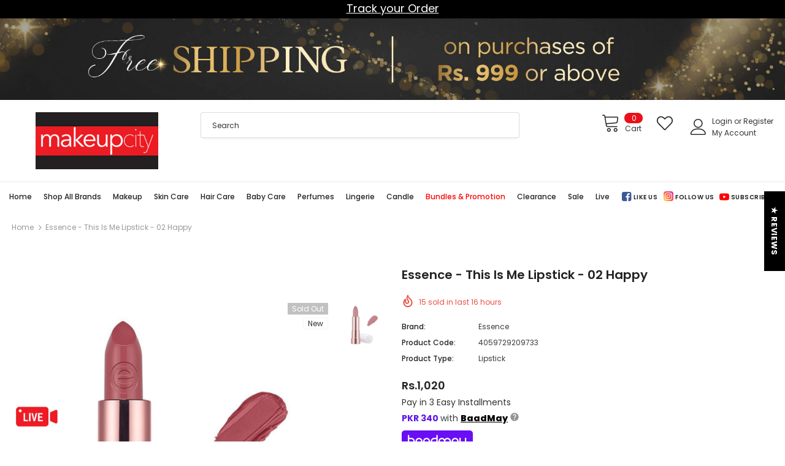

--- FILE ---
content_type: text/html; charset=utf-8
request_url: https://www.makeupcityshop.com/products/4059729209733
body_size: 110382
content:
<!doctype html>
<!--[if lt IE 7]><html class="no-js lt-ie9 lt-ie8 lt-ie7" lang="en"> <![endif]-->
<!--[if IE 7]><html class="no-js lt-ie9 lt-ie8" lang="en"> <![endif]-->
<!--[if IE 8]><html class="no-js lt-ie9" lang="en"> <![endif]-->
<!--[if IE 9 ]><html class="ie9 no-js"> <![endif]-->
<!--[if (gt IE 9)|!(IE)]><!--> <html class="no-js"> <!--<![endif]-->
<head>
<script>
window.KiwiSizing = window.KiwiSizing === undefined ? {} : window.KiwiSizing;
KiwiSizing.shop = "make-up-city-pakistan.myshopify.com";


KiwiSizing.data = {
  collections: "264851390657",
  tags: "Brand_Essence,Category_Makeup,Lips,Lips_Lipstick,Lipstick,Makeup,new,Price_PKR. 100 - PKR. 3000,Shade_02 Happy,Sub Category_Lips,under999",
  product: "7698019778796",
  vendor: "Essence",
  type: "Lipstick",
  title: "Essence - This Is Me Lipstick - 02 Happy",
  images: ["\/\/www.makeupcityshop.com\/cdn\/shop\/products\/essence---this-is-me-lipstick---02-happy.jpg?v=1657888098"],
  options: [{"name":"Title","position":1,"values":["Default Title"]}],
  variants: [{"id":43006602051820,"title":"Default Title","option1":"Default Title","option2":null,"option3":null,"sku":"4059729209733","requires_shipping":true,"taxable":false,"featured_image":null,"available":false,"name":"Essence - This Is Me Lipstick - 02 Happy","public_title":null,"options":["Default Title"],"price":102000,"weight":500,"compare_at_price":null,"inventory_management":"shopify","barcode":"4059729209733","requires_selling_plan":false,"selling_plan_allocations":[]}],
};

</script>


  
  <!-- Google Tag Manager -->
<script>(function(w,d,s,l,i){w[l]=w[l]||[];w[l].push({'gtm.start':
new Date().getTime(),event:'gtm.js'});var f=d.getElementsByTagName(s)[0],
j=d.createElement(s),dl=l!='dataLayer'?'&l='+l:'';j.async=true;j.src=
'https://www.googletagmanager.com/gtm.js?id='+i+dl;f.parentNode.insertBefore(j,f);
})(window,document,'script','dataLayer','GTM-NNR6KZL');</script>
<!-- End Google Tag Manager -->

  <!-- Meta Pixel Code -->
<script>
!function(f,b,e,v,n,t,s)
{if(f.fbq)return;n=f.fbq=function(){n.callMethod?
n.callMethod.apply(n,arguments):n.queue.push(arguments)};
if(!f._fbq)f._fbq=n;n.push=n;n.loaded=!0;n.version='2.0';
n.queue=[];t=b.createElement(e);t.async=!0;
t.src=v;s=b.getElementsByTagName(e)[0];
s.parentNode.insertBefore(t,s)}(window, document,'script',
'https://connect.facebook.net/en_US/fbevents.js');
fbq('init', '1082109249612248');
fbq('track', 'PageView');
</script>
<noscript><img height="1" width="1" style="display:none"
src="https://www.facebook.com/tr?id=1082109249612248&ev=PageView&noscript=1"
/></noscript>
<!-- End Meta Pixel Code -->

  
  <!-- Basic page needs ================================================== -->
  <meta charset="utf-8">
  <meta http-equiv="X-UA-Compatible" content="IE=edge,chrome=1">

	
  <!-- Title and description ================================================== -->
  <title>
  Essence - This Is Me Lipstick - 02 Happy &ndash; Makeup City Pakistan
  </title>

  
  <meta name="description" content="The search for the perfect naked lipstick is over! With its 20 flattering nude shades, the new one is me! The range will surely offer the right colour for your lips, no matter if your skin tone is light, medium, tan or dark. The semi-matte texture feels soft and light on the lips, is durable and has a high coverage. Co">
  

  <!-- Product meta ================================================== -->
  


  <meta property="og:type" content="product">
  <meta property="og:title" content="Essence - This Is Me Lipstick - 02 Happy">
  
  <meta property="og:image" content="http://www.makeupcityshop.com/cdn/shop/products/essence---this-is-me-lipstick---02-happy_grande.jpg?v=1657888098">
  <meta property="og:image:secure_url" content="https://www.makeupcityshop.com/cdn/shop/products/essence---this-is-me-lipstick---02-happy_grande.jpg?v=1657888098">
  
  <meta property="og:price:amount" content="1,020">
  <meta property="og:price:currency" content="PKR">


  <meta property="og:description" content="The search for the perfect naked lipstick is over! With its 20 flattering nude shades, the new one is me! The range will surely offer the right colour for your lips, no matter if your skin tone is light, medium, tan or dark. The semi-matte texture feels soft and light on the lips, is durable and has a high coverage. Co">


  <meta property="og:url" content="https://www.makeupcityshop.com/products/4059729209733">
  <meta property="og:site_name" content="Makeup City Pakistan">
  <!-- /snippets/twitter-card.liquid -->





  <meta name="twitter:card" content="product">
  <meta name="twitter:title" content="Essence - This Is Me Lipstick - 02 Happy">
  <meta name="twitter:description" content="The search for the perfect naked lipstick is over! With its 20 flattering nude shades, the new one is me! The range will surely offer the right colour for your lips, no matter if your skin tone is light, medium, tan or dark.

The semi-matte texture feels soft and light on the lips, is durable and has a high coverage. Combined with the nail polishes of this is me! range, your lips and nails create a perfect beauty combination to complete your makeup look.**Colors may slightly vary in physical due to lighting and photographic shades.">
  <meta name="twitter:image" content="https://www.makeupcityshop.com/cdn/shop/products/essence---this-is-me-lipstick---02-happy_medium.jpg?v=1657888098">
  <meta name="twitter:image:width" content="240">
  <meta name="twitter:image:height" content="240">
  <meta name="twitter:label1" content="Price">
  <meta name="twitter:data1" content="Rs.1,020 PKR">
  
  <meta name="twitter:label2" content="Brand">
  <meta name="twitter:data2" content="Essence">
  




 <link rel="stylesheet" href="https://baadmay.com/assets/baadmay-styles.css">
  <script src="https://code.jquery.com/jquery-3.6.0.slim.min.js" integrity="sha256-u7e5khyithlIdTpu22PHhENmPcRdFiHRjhAuHcs05RI=" crossorigin="anonymous"></script>
  <script src="https://baadmay.com/assets/baadmay-scripts.js"></script>
  <script src="https://ajax.googleapis.com/ajax/libs/jquery/3.1.0/jquery.min.js"></script>


    
  <!-- Helpers ================================================== -->
  <link rel="canonical" href="https://www.makeupcityshop.com/products/4059729209733">
  <link canonical-shop-url="https://www.makeupcityshop.com/">
  <meta name="viewport" content="width=device-width, initial-scale=1, maximum-scale=1, user-scalable=0, minimal-ui">
  <link rel="preload" href="//www.makeupcityshop.com/cdn/shop/t/9/assets/vendor.min.css?v=82302874232888662901727982338" as="style">
  <!-- <link rel="preload" href="//www.makeupcityshop.com/cdn/shop/t/9/assets/theme-styles.css?v=59907824338031178281764943513" as="style">
  <link rel="preload" href="//www.makeupcityshop.com/cdn/shop/t/9/assets/theme-styles-responsive.css?v=817587162370350071727941084" as="style"> -->
  <link rel="preload" href="//www.makeupcityshop.com/cdn/shop/t/9/assets/theme.min.css?v=111765800943229366681765041503" as="style">
  <link rel="preload" href="//www.makeupcityshop.com/cdn/shop/t/9/assets/theme-settings.css?v=150588091216279214771727941084" as="style">
  <link rel="preload" href="//www.makeupcityshop.com/cdn/shop/t/9/assets/header-05.css?v=5999237091016040141727941084" as="style">
  <link rel="preload" href="//www.makeupcityshop.com/cdn/shop/t/9/assets/header-06.css?v=84349567405059168581727941084" as="style">
  <link rel="preload" href="//www.makeupcityshop.com/cdn/shop/t/9/assets/footer-06.css?v=44150507389243462391727941084" as="style">
  <link rel="preload" href="//www.makeupcityshop.com/cdn/shop/t/9/assets/footer-07.css?v=98128527296320222641727941084" as="style">
  <link rel="preload" href="//www.makeupcityshop.com/cdn/shop/t/9/assets/product-skin.css?v=58471908767177355391727941084" as="style">
  <link rel="preload" href="//www.makeupcityshop.com/cdn/shop/t/9/assets/layout_style_1170.css?v=69918628147560273511727941084" as="style">
  <link rel="preload" href="//www.makeupcityshop.com/cdn/shop/t/9/assets/layout_style_fullwidth.css?v=170831647504808111471727941084" as="style">
  <link rel="stylesheet" href="//www.makeupcityshop.com/cdn/shop/t/9/assets/owl.carousel.min.css?v=27665892989136452601733752281">

  <!-- Favicon -->
  
  <link rel="shortcut icon" href="//www.makeupcityshop.com/cdn/shop/files/m_74a86d37-33e6-420d-8e73-d6d59ca04e6a_32x32.png?v=1624556755" type="image/png">
  
  
  <!-- Styles -->
  <style data-shopify>
    
@import url('https://fonts.googleapis.com/css?family=Poppins:300,300i,400,400i,500,500i,600,600i,700,700i,800,800i&display=swap');
			

          
			
          
      
    :root {
      --font_size: 12px;
      --font_size_minus1: 11px;
      --font_size_minus2: 10px;
      --font_size_minus3: 9px;
      --font_size_minus4: 8px;
      --font_size_plus1: 13px;
      --font_size_plus2: 14px;
      --font_size_plus3: 15px;
      --font_size_plus4: 16px;
      --font_size_plus6: 18px;
      --font_size_plus7: 19px;
      --font_size_plus8: 20px;
      --font_size_plus9: 21px;
      --font_size_plus10: 22px;
      --font_size_plus12: 24px;
      --font_size_plus13: 25px;
      --font_size_plus14: 26px;
      --font_size_plus16: 28px;
      --font_size_plus18: 30px;
      --font_size_plus21: 33px;
      --font_size_plus22: 34px;
      --font_size_plus23: 35px;
      --font_size_plus24: 36px;
      --font_size_plus33: 45px;

	  --fonts_name: Poppins;
	  --fonts_name_2: Poppins;

      /* Color */
      --body_bg: #ffffff;
      --body_color: #3c3c3c;
      --link_color: #0688e2;
      --link_color_hover: #232323;

      /* Breadcrumb */
      --breadcrumb_color : #999999;
      --breadcrumb_text_transform : capitalize;

      /* Header and Title */
      --page_title_font_size: 20px;
      --page_title_font_size_minus4: 16px;
      --page_title_font_size_plus5: 25px;
      --page_title_color: #232323;
      --page_title_text_align : left;

      /* Product  */
      --product_text_transform : none;
      --product_name_text_align : left;
      --color_title_pr: #232323;
      --color_title_pr_hover: #232323;
      --color_vendor : #232323;
      --sale_text : #fff;
      --bg_sale : #e95144;
      --custom_label_text : #fff;
      --custom_label_bg : #323232;
      --bundle_label_text : #fff;
      --bundle_label_bg : #232323;
      --new_label_text : #323232;
      --new_label_bg : #fff;
      --new_label_border : #f6f6f6;
      --sold_out_text : #fff;
      --bg_sold_out : #c1c1c1;
      --color_price: #232323;
      --color_price_sale: #e95144;
      --color_compare_price: #969696;
      --color_compare_product: #fff;
      
        --color_quick_view: rgba(255, 255, 255, 0.7);
        --bg_quick_view: rgba(0, 0, 0, 0.8);
      
      --color_wishlist: #232323;
      --bg_wishlist: #ffe5e5;
      --bg_wishlist_active: #ffe5e5;


      /* Button 1 */
      --background_1: #ea101a;
      --color_1 : #ffffff;
      --border_1 : #ea101a;

      /* Button 2 */
      --background_2: #fff;
      --color_2 : #232323;
      --border_2 : #232323;

      /* Button 3 */
      --background_3: #ea101a;
      --color_3 : #ffffff;
      --border_3 : #ea101a;


      /* Border Color */
      --border_widget_title : #e0e0e0;
      --border_color_1 : #ebebeb;
      --border_color_2: #e7e7e7;
      --border_page_title: #eaeaea;
      --border_input: #cbcbcb;
      --border_checkbox: #d0d0d0;
      --border_dropdown: #dadada;
      --border_bt_sidebar : #e6e6e6;
      --color_ipt: #3c3c3c;
      --color_icon_drop: #6b6b6b;

      
      --color_slick_arrow: #323232;
      --color_border_slick_arrow: #323232;
      --color_bg_slick_arrow: #ffffff;
      

      /*color Mobile*/

      --color_menu_mb: #232323;
      --color_menu_level3: #3c3c3c;

      /* Mixin ================= */
      
          --padding_btn: 8px 15px 6px;
          --padding_btn_bundle: 10px 15px 8px 15px;
          --padding_btn_qv_add_to_cart: 12px 15px 10px;
          --font_size_btn: 13px;
          --letter_spacing_btn: .05em;
      

      
      
          --color-price-box: var(--color_compare_price);
      

      --color_review: #232323;
      --color_review_empty: #232323;

      --border-product-image: #e6e6e6;

      
      --border-radius-17: 17px;
      --border-radius-50: 50%;
      
    }
</style>
  <link href="//www.makeupcityshop.com/cdn/shop/t/9/assets/vendor.min.css?v=82302874232888662901727982338" rel="stylesheet" type="text/css" media="all" />
<!-- <link href="//www.makeupcityshop.com/cdn/shop/t/9/assets/theme-styles.css?v=59907824338031178281764943513" rel="stylesheet" type="text/css" media="all" />
<link href="//www.makeupcityshop.com/cdn/shop/t/9/assets/theme-styles-responsive.css?v=817587162370350071727941084" rel="stylesheet" type="text/css" media="all" /> -->
<link href="//www.makeupcityshop.com/cdn/shop/t/9/assets/theme.min.css?v=111765800943229366681765041503" rel="stylesheet" type="text/css" media="all" />
<link href="//www.makeupcityshop.com/cdn/shop/t/9/assets/theme-settings.css?v=150588091216279214771727941084" rel="stylesheet" type="text/css" media="all" />















  
   <!-- Scripts -->
  <script src="//www.makeupcityshop.com/cdn/shop/t/9/assets/jquery.min.js?v=56888366816115934351727941084" type="text/javascript"></script>
<script src="//www.makeupcityshop.com/cdn/shop/t/9/assets/jquery-cookie.min.js?v=72365755745404048181727941084" type="text/javascript"></script>
<script src="//www.makeupcityshop.com/cdn/shop/t/9/assets/lazysizes.min.js?v=84414966064882348651727941084" type="text/javascript"></script>

<script>
  	window.lazySizesConfig = window.lazySizesConfig || {};
    lazySizesConfig.loadMode = 1;
    window.lazySizesConfig.init = false;
    lazySizes.init();
  
    window.ajax_cart = "none";
    window.money_format = "Rs.{{amount_no_decimals}}";//"Rs.{{amount_no_decimals}} PKR";
    window.shop_currency = "PKR";
    window.show_multiple_currencies = false;
    window.use_color_swatch = true;
    window.color_swatch_style = "normal";
    window.enable_sidebar_multiple_choice = true;
    window.file_url = "//www.makeupcityshop.com/cdn/shop/files/?v=33281";
    window.asset_url = "";
    window.router = "";
    window.swatch_recently = "color";
    window.layout_style = "layout_style_1";
    window.product_style = "default";
    
    window.inventory_text = {
        in_stock: "In stock",
        many_in_stock: "Many in stock",
        out_of_stock: "Out of stock",
        add_to_cart: "Add to cart",
        add_all_to_cart: "Add all to Cart",
        sold_out: "Sold Out",
        select_options : "Select options",
        unavailable: "Sold Out",
        view_all_collection: "View All",
        no_more_product: "No more product",
        show_options: "Show Variants",
        hide_options: "Hide Variants",
        adding : "Adding",
        thank_you : "Thank You",
        add_more : "Add More",
        cart_feedback : "Added",
        add_wishlist : "Add to Wish List",
        remove_wishlist : "Remove Wish List",
        add_wishlist_1 : "Add to wishlist",
        remove_wishlist_1 : "Remove wishlist",
        previous: "Prev",
        next: "Next",
      	pre_order : "Pre Order",
        hotStock: "Hurry up! only [inventory] left",
        view_more: "View All",
        view_less : "View Less",
        days : "Days",
        hours : "Hours",
        mins : "Mins",
        secs : "Secs",

        customlabel: "Custom Label",
        newlabel: "New",
        salelabel: "Sale",
        soldoutlabel: "Sold Out",
        bundlelabel: "Bundle",

        message_compare : "You must select at least two products to compare!",
        message_iscart : "is added to your shopping cart.",

        add_compare : "Add to compare",
        remove_compare : "Remove compare",
        remove: "Remove",
        warning_quantity: "Maximum quantity",
    };
    window.multi_lang = false;
    window.infinity_scroll_feature = true;
    window.newsletter_popup = false;
    window.hidden_newsletter = false;
    window.option_ptoduct1 = "size";
    window.option_ptoduct2 = "color";
    window.option_ptoduct3 = "option 3"

    /* Free Shipping Message */
    window.free_shipping_color1 = "#F44336";  
    window.free_shipping_color2 = "#FF9800";
    window.free_shipping_color3 = "#69c69c";
    window.free_shipping_price = 9999;
    window.free_shipping_text = {
        free_shipping_message_1: "You qualify for free shipping!",
        free_shipping_message_2:"Only",
        free_shipping_message_3: "away from",
        free_shipping_message_4: "free shipping",
        free_shipping_1: "Free",
        free_shipping_2: "TBD",
    }

</script>

  <!-- Header hook for plugins ================================ -->
  <script>window.performance && window.performance.mark && window.performance.mark('shopify.content_for_header.start');</script><meta name="google-site-verification" content="W7IEaW2fiqaZSMrzjuCu2RskWM8_dSNAqdGiCiJHtoU">
<meta name="facebook-domain-verification" content="grw2m97ugabplikwvoo2obxy7cqncn">
<meta id="shopify-digital-wallet" name="shopify-digital-wallet" content="/56142594241/digital_wallets/dialog">
<link rel="alternate" type="application/json+oembed" href="https://www.makeupcityshop.com/products/4059729209733.oembed">
<script async="async" src="/checkouts/internal/preloads.js?locale=en-PK"></script>
<script id="shopify-features" type="application/json">{"accessToken":"298b9bbb8f17093868971af245cd7ec2","betas":["rich-media-storefront-analytics"],"domain":"www.makeupcityshop.com","predictiveSearch":true,"shopId":56142594241,"locale":"en"}</script>
<script>var Shopify = Shopify || {};
Shopify.shop = "make-up-city-pakistan.myshopify.com";
Shopify.locale = "en";
Shopify.currency = {"active":"PKR","rate":"1.0"};
Shopify.country = "PK";
Shopify.theme = {"name":"Homepage-2","id":146338283756,"schema_name":"Ella","schema_version":"4.0.0","theme_store_id":null,"role":"main"};
Shopify.theme.handle = "null";
Shopify.theme.style = {"id":null,"handle":null};
Shopify.cdnHost = "www.makeupcityshop.com/cdn";
Shopify.routes = Shopify.routes || {};
Shopify.routes.root = "/";</script>
<script type="module">!function(o){(o.Shopify=o.Shopify||{}).modules=!0}(window);</script>
<script>!function(o){function n(){var o=[];function n(){o.push(Array.prototype.slice.apply(arguments))}return n.q=o,n}var t=o.Shopify=o.Shopify||{};t.loadFeatures=n(),t.autoloadFeatures=n()}(window);</script>
<script id="shop-js-analytics" type="application/json">{"pageType":"product"}</script>
<script defer="defer" async type="module" src="//www.makeupcityshop.com/cdn/shopifycloud/shop-js/modules/v2/client.init-shop-cart-sync_BdyHc3Nr.en.esm.js"></script>
<script defer="defer" async type="module" src="//www.makeupcityshop.com/cdn/shopifycloud/shop-js/modules/v2/chunk.common_Daul8nwZ.esm.js"></script>
<script type="module">
  await import("//www.makeupcityshop.com/cdn/shopifycloud/shop-js/modules/v2/client.init-shop-cart-sync_BdyHc3Nr.en.esm.js");
await import("//www.makeupcityshop.com/cdn/shopifycloud/shop-js/modules/v2/chunk.common_Daul8nwZ.esm.js");

  window.Shopify.SignInWithShop?.initShopCartSync?.({"fedCMEnabled":true,"windoidEnabled":true});

</script>
<script>(function() {
  var isLoaded = false;
  function asyncLoad() {
    if (isLoaded) return;
    isLoaded = true;
    var urls = ["https:\/\/cfe-app.herokuapp.com\/get_script\/fd817942a87311edad25def94d29cc33.js?shop=make-up-city-pakistan.myshopify.com","https:\/\/js.smile.io\/v1\/smile-shopify.js?shop=make-up-city-pakistan.myshopify.com","https:\/\/widgetic.com\/sdk\/sdk.js?shop=make-up-city-pakistan.myshopify.com","https:\/\/dev.influencerbit.com\/sdk\/script\/v1\/main.min.js?shop=make-up-city-pakistan.myshopify.com","https:\/\/d2fk970j0emtue.cloudfront.net\/shop\/js\/free-gift-cart-upsell-pro.min.js?shop=make-up-city-pakistan.myshopify.com"];
    for (var i = 0; i < urls.length; i++) {
      var s = document.createElement('script');
      s.type = 'text/javascript';
      s.async = true;
      s.src = urls[i];
      var x = document.getElementsByTagName('script')[0];
      x.parentNode.insertBefore(s, x);
    }
  };
  if(window.attachEvent) {
    window.attachEvent('onload', asyncLoad);
  } else {
    window.addEventListener('load', asyncLoad, false);
  }
})();</script>
<script id="__st">var __st={"a":56142594241,"offset":18000,"reqid":"7eac1dbd-d1b0-430f-a76b-64c64943f5c2-1769027664","pageurl":"www.makeupcityshop.com\/products\/4059729209733","u":"b0259c98cbac","p":"product","rtyp":"product","rid":7698019778796};</script>
<script>window.ShopifyPaypalV4VisibilityTracking = true;</script>
<script id="captcha-bootstrap">!function(){'use strict';const t='contact',e='account',n='new_comment',o=[[t,t],['blogs',n],['comments',n],[t,'customer']],c=[[e,'customer_login'],[e,'guest_login'],[e,'recover_customer_password'],[e,'create_customer']],r=t=>t.map((([t,e])=>`form[action*='/${t}']:not([data-nocaptcha='true']) input[name='form_type'][value='${e}']`)).join(','),a=t=>()=>t?[...document.querySelectorAll(t)].map((t=>t.form)):[];function s(){const t=[...o],e=r(t);return a(e)}const i='password',u='form_key',d=['recaptcha-v3-token','g-recaptcha-response','h-captcha-response',i],f=()=>{try{return window.sessionStorage}catch{return}},m='__shopify_v',_=t=>t.elements[u];function p(t,e,n=!1){try{const o=window.sessionStorage,c=JSON.parse(o.getItem(e)),{data:r}=function(t){const{data:e,action:n}=t;return t[m]||n?{data:e,action:n}:{data:t,action:n}}(c);for(const[e,n]of Object.entries(r))t.elements[e]&&(t.elements[e].value=n);n&&o.removeItem(e)}catch(o){console.error('form repopulation failed',{error:o})}}const l='form_type',E='cptcha';function T(t){t.dataset[E]=!0}const w=window,h=w.document,L='Shopify',v='ce_forms',y='captcha';let A=!1;((t,e)=>{const n=(g='f06e6c50-85a8-45c8-87d0-21a2b65856fe',I='https://cdn.shopify.com/shopifycloud/storefront-forms-hcaptcha/ce_storefront_forms_captcha_hcaptcha.v1.5.2.iife.js',D={infoText:'Protected by hCaptcha',privacyText:'Privacy',termsText:'Terms'},(t,e,n)=>{const o=w[L][v],c=o.bindForm;if(c)return c(t,g,e,D).then(n);var r;o.q.push([[t,g,e,D],n]),r=I,A||(h.body.append(Object.assign(h.createElement('script'),{id:'captcha-provider',async:!0,src:r})),A=!0)});var g,I,D;w[L]=w[L]||{},w[L][v]=w[L][v]||{},w[L][v].q=[],w[L][y]=w[L][y]||{},w[L][y].protect=function(t,e){n(t,void 0,e),T(t)},Object.freeze(w[L][y]),function(t,e,n,w,h,L){const[v,y,A,g]=function(t,e,n){const i=e?o:[],u=t?c:[],d=[...i,...u],f=r(d),m=r(i),_=r(d.filter((([t,e])=>n.includes(e))));return[a(f),a(m),a(_),s()]}(w,h,L),I=t=>{const e=t.target;return e instanceof HTMLFormElement?e:e&&e.form},D=t=>v().includes(t);t.addEventListener('submit',(t=>{const e=I(t);if(!e)return;const n=D(e)&&!e.dataset.hcaptchaBound&&!e.dataset.recaptchaBound,o=_(e),c=g().includes(e)&&(!o||!o.value);(n||c)&&t.preventDefault(),c&&!n&&(function(t){try{if(!f())return;!function(t){const e=f();if(!e)return;const n=_(t);if(!n)return;const o=n.value;o&&e.removeItem(o)}(t);const e=Array.from(Array(32),(()=>Math.random().toString(36)[2])).join('');!function(t,e){_(t)||t.append(Object.assign(document.createElement('input'),{type:'hidden',name:u})),t.elements[u].value=e}(t,e),function(t,e){const n=f();if(!n)return;const o=[...t.querySelectorAll(`input[type='${i}']`)].map((({name:t})=>t)),c=[...d,...o],r={};for(const[a,s]of new FormData(t).entries())c.includes(a)||(r[a]=s);n.setItem(e,JSON.stringify({[m]:1,action:t.action,data:r}))}(t,e)}catch(e){console.error('failed to persist form',e)}}(e),e.submit())}));const S=(t,e)=>{t&&!t.dataset[E]&&(n(t,e.some((e=>e===t))),T(t))};for(const o of['focusin','change'])t.addEventListener(o,(t=>{const e=I(t);D(e)&&S(e,y())}));const B=e.get('form_key'),M=e.get(l),P=B&&M;t.addEventListener('DOMContentLoaded',(()=>{const t=y();if(P)for(const e of t)e.elements[l].value===M&&p(e,B);[...new Set([...A(),...v().filter((t=>'true'===t.dataset.shopifyCaptcha))])].forEach((e=>S(e,t)))}))}(h,new URLSearchParams(w.location.search),n,t,e,['guest_login'])})(!0,!0)}();</script>
<script integrity="sha256-4kQ18oKyAcykRKYeNunJcIwy7WH5gtpwJnB7kiuLZ1E=" data-source-attribution="shopify.loadfeatures" defer="defer" src="//www.makeupcityshop.com/cdn/shopifycloud/storefront/assets/storefront/load_feature-a0a9edcb.js" crossorigin="anonymous"></script>
<script data-source-attribution="shopify.dynamic_checkout.dynamic.init">var Shopify=Shopify||{};Shopify.PaymentButton=Shopify.PaymentButton||{isStorefrontPortableWallets:!0,init:function(){window.Shopify.PaymentButton.init=function(){};var t=document.createElement("script");t.src="https://www.makeupcityshop.com/cdn/shopifycloud/portable-wallets/latest/portable-wallets.en.js",t.type="module",document.head.appendChild(t)}};
</script>
<script data-source-attribution="shopify.dynamic_checkout.buyer_consent">
  function portableWalletsHideBuyerConsent(e){var t=document.getElementById("shopify-buyer-consent"),n=document.getElementById("shopify-subscription-policy-button");t&&n&&(t.classList.add("hidden"),t.setAttribute("aria-hidden","true"),n.removeEventListener("click",e))}function portableWalletsShowBuyerConsent(e){var t=document.getElementById("shopify-buyer-consent"),n=document.getElementById("shopify-subscription-policy-button");t&&n&&(t.classList.remove("hidden"),t.removeAttribute("aria-hidden"),n.addEventListener("click",e))}window.Shopify?.PaymentButton&&(window.Shopify.PaymentButton.hideBuyerConsent=portableWalletsHideBuyerConsent,window.Shopify.PaymentButton.showBuyerConsent=portableWalletsShowBuyerConsent);
</script>
<script data-source-attribution="shopify.dynamic_checkout.cart.bootstrap">document.addEventListener("DOMContentLoaded",(function(){function t(){return document.querySelector("shopify-accelerated-checkout-cart, shopify-accelerated-checkout")}if(t())Shopify.PaymentButton.init();else{new MutationObserver((function(e,n){t()&&(Shopify.PaymentButton.init(),n.disconnect())})).observe(document.body,{childList:!0,subtree:!0})}}));
</script>

<script>window.performance && window.performance.mark && window.performance.mark('shopify.content_for_header.end');</script>

  <!--[if lt IE 9]>
  <script src="//html5shiv.googlecode.com/svn/trunk/html5.js" type="text/javascript"></script>
  <![endif]-->

  
  
  

  <script>

    Shopify.productOptionsMap = {};
    Shopify.quickViewOptionsMap = {};

    Shopify.updateOptionsInSelector = function(selectorIndex, wrapperSlt) {
        Shopify.optionsMap = wrapperSlt === '.product' ? Shopify.productOptionsMap : Shopify.quickViewOptionsMap;

        switch (selectorIndex) {
            case 0:
                var key = 'root';
                var selector = $(wrapperSlt + ' .single-option-selector:eq(0)');
                break;
            case 1:
                var key = $(wrapperSlt + ' .single-option-selector:eq(0)').val();
                var selector = $(wrapperSlt + ' .single-option-selector:eq(1)');
                break;
            case 2:
                var key = $(wrapperSlt + ' .single-option-selector:eq(0)').val();
                key += ' / ' + $(wrapperSlt + ' .single-option-selector:eq(1)').val();
                var selector = $(wrapperSlt + ' .single-option-selector:eq(2)');
        }

        var initialValue = selector.val();
        selector.empty();

        var availableOptions = Shopify.optionsMap[key];

        if (availableOptions && availableOptions.length) {
            for (var i = 0; i < availableOptions.length; i++) {
                var option = availableOptions[i].replace('-sold-out','');
                var newOption = $('<option></option>').val(option).html(option);

                selector.append(newOption);
            }

            $(wrapperSlt + ' .swatch[data-option-index="' + selectorIndex + '"] .swatch-element').each(function() {
                // debugger;
                if ($.inArray($(this).attr('data-value'), availableOptions) !== -1) {
                    $(this).addClass('available').removeClass('soldout').find(':radio').prop('disabled',false).prop('checked',true);
                }
                else {
                    if ($.inArray($(this).attr('data-value') + '-sold-out', availableOptions) !== -1) {
                        $(this).addClass('available').addClass('soldout').find(':radio').prop('disabled',false).prop('checked',true);
                    } else {
                        $(this).removeClass('available').addClass('soldout').find(':radio').prop('disabled',true).prop('checked',false);
                    }
                    
                }
            });

            if ($.inArray(initialValue, availableOptions) !== -1) {
                selector.val(initialValue);
            }

            selector.trigger('change');
        };
    };

    Shopify.linkOptionSelectors = function(product, wrapperSlt, check) {
        // Building our mapping object.
        Shopify.optionsMap = wrapperSlt === '.product' ? Shopify.productOptionsMap : Shopify.quickViewOptionsMap;
        var arr_1= [],
            arr_2= [],
            arr_3= [];
        for (var i = 0; i < product.variants.length; i++) {
            var variant = product.variants[i];

            if (variant) {
                if (window.use_color_swatch) {
                    if (variant.available) {
                        // Gathering values for the 1st drop-down.
                        Shopify.optionsMap['root'] = Shopify.optionsMap['root'] || [];

                        if ($.inArray(variant.option1 + '-sold-out', Shopify.optionsMap['root']) !== -1) {
                            Shopify.optionsMap['root'].pop();
                        } 

                        arr_1.push(variant.option1);
                        arr_1 = $.unique(arr_1);

                        Shopify.optionsMap['root'].push(variant.option1);

                        Shopify.optionsMap['root'] = Shopify.uniq(Shopify.optionsMap['root']);

                        // Gathering values for the 2nd drop-down.
                        if (product.options.length > 1) {
                        var key = variant.option1;
                            Shopify.optionsMap[key] = Shopify.optionsMap[key] || [];
                            // if ($.inArray(variant.option2 + '-sold-out', Shopify.optionsMap[key]) !== -1) {
                            //     Shopify.optionsMap[key].pop();
                            // } 
                            Shopify.optionsMap[key].push(variant.option2);
                            if ($.inArray(variant.option2, arr_2) === -1) {
                                arr_2.push(variant.option2);
                                arr_2 = $.unique(arr_2);
                            }
                            Shopify.optionsMap[key] = Shopify.uniq(Shopify.optionsMap[key]);
                        }

                        // Gathering values for the 3rd drop-down.
                        if (product.options.length === 3) {
                            var key = variant.option1 + ' / ' + variant.option2;
                            Shopify.optionsMap[key] = Shopify.optionsMap[key] || [];
                            Shopify.optionsMap[key].push(variant.option3);

                            if ($.inArray(variant.option3, arr_3) === -1) {
                                arr_3.push(variant.option3);
                                arr_3 = $.unique(arr_3);
                            }
                            
                            Shopify.optionsMap[key] = Shopify.uniq(Shopify.optionsMap[key]);
                        }
                    } else {
                        // Gathering values for the 1st drop-down.
                        Shopify.optionsMap['root'] = Shopify.optionsMap['root'] || [];
                        if ($.inArray(variant.option1, arr_1) === -1) {
                            Shopify.optionsMap['root'].push(variant.option1 + '-sold-out');
                        }
                        
                        Shopify.optionsMap['root'] = Shopify.uniq(Shopify.optionsMap['root']);

                        // Gathering values for the 2nd drop-down.
                        if (product.options.length > 1) {
                            var key = variant.option1;
                            Shopify.optionsMap[key] = Shopify.optionsMap[key] || [];
                            // Shopify.optionsMap[key].push(variant.option2);

                            // if ($.inArray(variant.option2, arr_2) === -1) {
                                Shopify.optionsMap[key].push(variant.option2 + '-sold-out');
                            // }
                            
                            Shopify.optionsMap[key] = Shopify.uniq(Shopify.optionsMap[key]);
                        }

                        // Gathering values for the 3rd drop-down.
                        if (product.options.length === 3) {
                            var key = variant.option1 + ' / ' + variant.option2;
                            Shopify.optionsMap[key] = Shopify.optionsMap[key] || [];
//                             if ($.inArray(variant.option3, arr_3) === -1) {
                                Shopify.optionsMap[key].push(variant.option3 + '-sold-out');
//                             }
                            Shopify.optionsMap[key] = Shopify.uniq(Shopify.optionsMap[key]);
                        }

                    }
                } else {
                    // Gathering values for the 1st drop-down.
                    if (check) {
                        if (variant.available) {
                            Shopify.optionsMap['root'] = Shopify.optionsMap['root'] || [];
                            Shopify.optionsMap['root'].push(variant.option1);
                            Shopify.optionsMap['root'] = Shopify.uniq(Shopify.optionsMap['root']);

                            // Gathering values for the 2nd drop-down.
                            if (product.options.length > 1) {
                            var key = variant.option1;
                                Shopify.optionsMap[key] = Shopify.optionsMap[key] || [];
                                Shopify.optionsMap[key].push(variant.option2);
                                Shopify.optionsMap[key] = Shopify.uniq(Shopify.optionsMap[key]);
                            }

                            // Gathering values for the 3rd drop-down.
                            if (product.options.length === 3) {
                                var key = variant.option1 + ' / ' + variant.option2;
                                Shopify.optionsMap[key] = Shopify.optionsMap[key] || [];
                                Shopify.optionsMap[key].push(variant.option3);
                                Shopify.optionsMap[key] = Shopify.uniq(Shopify.optionsMap[key]);
                            }
                        }
                    } else {
                        Shopify.optionsMap['root'] = Shopify.optionsMap['root'] || [];

                        Shopify.optionsMap['root'].push(variant.option1);
                        Shopify.optionsMap['root'] = Shopify.uniq(Shopify.optionsMap['root']);

                        // Gathering values for the 2nd drop-down.
                        if (product.options.length > 1) {
                        var key = variant.option1;
                            Shopify.optionsMap[key] = Shopify.optionsMap[key] || [];
                            Shopify.optionsMap[key].push(variant.option2);
                            Shopify.optionsMap[key] = Shopify.uniq(Shopify.optionsMap[key]);
                        }

                        // Gathering values for the 3rd drop-down.
                        if (product.options.length === 3) {
                            var key = variant.option1 + ' / ' + variant.option2;
                            Shopify.optionsMap[key] = Shopify.optionsMap[key] || [];
                            Shopify.optionsMap[key].push(variant.option3);
                            Shopify.optionsMap[key] = Shopify.uniq(Shopify.optionsMap[key]);
                        }
                    }
                    
                }
            }
        };

        // Update options right away.
        Shopify.updateOptionsInSelector(0, wrapperSlt);

        if (product.options.length > 1) Shopify.updateOptionsInSelector(1, wrapperSlt);
        if (product.options.length === 3) Shopify.updateOptionsInSelector(2, wrapperSlt);

        // When there is an update in the first dropdown.
        $(wrapperSlt + " .single-option-selector:eq(0)").change(function() {
            Shopify.updateOptionsInSelector(1, wrapperSlt);
            if (product.options.length === 3) Shopify.updateOptionsInSelector(2, wrapperSlt);
            return true;
        });

        // When there is an update in the second dropdown.
        $(wrapperSlt + " .single-option-selector:eq(1)").change(function() {
            if (product.options.length === 3) Shopify.updateOptionsInSelector(2, wrapperSlt);
            return true;
        });
    };
</script>
  
  <script nomodule src="https://unpkg.com/@google/model-viewer/dist/model-viewer-legacy.js"></script>
  
  
   <meta name="google-site-verification" content="W7IEaW2fiqaZSMrzjuCu2RskWM8_dSNAqdGiCiJHtoU" />
<div class="track-order-search">
<a href="#" onclick="showtrackorder()">Track your Order</a>
</div>

<div class="top-custom-banner">
  <img src="https://cdn.shopify.com/s/files/1/0561/4259/4241/files/muc-head-1-16.jpg?v=1768575666" alt="Banner" style="width: 100%; height: auto;">
</div>




    
  

  
<div id="Display-container" style="background-color: #fbddfb;">
<span class="icon-close">x</span>
<div class="order-track-module";>
<p>&nbsp;</p>
<h3></h3>
<div class="order-tab-nav">
<div id="pills-tabContent" class="tab-content">
<div aria-labelledby="pills-order-tab" role="tabpanel" id="pills-order" class="tab-pane fade show active"><form novalidate="novalidate" id="order-tracking-form" action="#" method="post">
<div class="field order required"><label for="order" class="label"><span><b>Order Number</b></span></label>
<div class="control"><input class="input-text" name="track_order" id="orderName" type="text"> Example: MC1000xxxxx</div>
</div>
<div class="actions-toolbar">
<div class="primary"><button id="submit_btn" type="button" onclick="getTracking()">Track your order</button></div>
</div>
</form></div>
<div aria-labelledby="pills-tracking-tab" role="tabpanel" id="pills-tracking" class="tab-pane fade"><form novalidate="novalidate" id="order-form" action="#" method="post">
<div class="field order hide"></div>
</form></div>
<div aria-labelledby="pills-mobile-tab" role="tabpanel" id="pills-mobile" class="tab-pane fade"><form novalidate="novalidate" class="track-ajax-submit" action="#" method="post">
<div class="actions-toolbar"></div>
</form></div>
</div>
</div>  
  </div>
  <div id="div_tracking_info" class="ordertracking-parent">
<div class="ordertracking-header"></div>
<div class="trackorder-block"></div>
<div style="margin-left: 25px; margin-top: 30px;" id="tracker"></div>
<div style="display: none;" id="trackingResult-visual" class="trackingResult-visual received">
<ul class="text-center clearfix">
<li id="li_received" class="received">
<div class="icon"><i aria-hidden="true" class="fa fa-shopping-basket"></i></div>
<div class="fixed-height">
<p>Placed</p>
</div>
</li>
<li id="li_processed" class="processed">
<div class="icon"><i aria-hidden="true" class="fa fa-cogs"></i></div>
<div class="fixed-height">
<p>In Process</p>
</div>
</li>
<li id="li_shipped" class="shipped">
<div class="icon"><i aria-hidden="true" class="fa fa-truck"></i></div>
<div class="fixed-height">
<p>Shipped</p>
</div>
</li>
</ul>
</div>
<div style="display: none;" id="orderdetails" class="orderdetails">
<div class="panel-heading">
<h3 class="panel-title"><i class="fa fa-shopping-cart"></i> Order Info</h3>
</div>
<table style="display: none;" id="table-orderinfo" class="table orderinfo">
<tbody>
<tr>
<th>Order Id:</th>
<td><span id="span_order_id">AK100604178</span></td>
<th>Order Status</th>
<td><span id="span_order_status">Shipped</span></td>
</tr>
<tr>
<th>Courier</th>
<td><span id="span_order_courier"></span></td>
<th>Tracking Number</th>
<td><span id="span_order_tracking_number">772573195458</span></td>
</tr>
</tbody>
</table>
<div class="panel-heading">
<h3 class="panel-title"><i class="fa fa-shopping-cart"></i> Items Ordered</h3>
</div>
<table style="display: block;" id="mytab1" class="table orderinfo">
<tbody id="mytbody"></tbody>
</table>
</div>
</div>
<!-- Tab Navigation --></div>




  
<style><!--
.track-order-search{
  padding-top: 0.3rem;
  padding-bottom: 0.5rem;
  margin:auto;
  text-align: center;
  background-color: black;
  font-size:18px;
  text-decoration:underline;
  text-decoration-style: single;
  text-decoration-color: white;
}
#trackingResult-visual ul {
    display: flex;
    justify-content: space-evenly;
    margin: 30px 0;
}
#trackingResult-visual ul.clearfix::after{
    display: none !important;
}
.track-order-search a{
  color:white;
}

.order-tab-nav {
    display: inline-block;
    width: 414px;
}
#Display-container{
  display: none;
}
.order-track-module {
    text-align: center;

}

.order-tab-nav .nav-link {
    background-color: #ffffff;
    border: 1px solid #eb1c24;
    color: #eb1c24;
    cursor: pointer;
    font-weight: bold;
    font-size: 16px;
}
.order-tab-nav .tab-pane .label {
    font-size: 14px;
}
.order-tab-nav .nav-link:hover,.order-tab-nav .nav-link.active {
    background-color: #eb1c24;
    color: #ffffff;
}

.order-tab-nav .tab-pane {
    text-align: left;
}
.order-tab-nav .tab-pane .input-text {
    background-color: #ffffff;
    color: #9d9d9d;
    border: 1px solid #d2d2d2;
    width: 100%;
}

.order-tab-nav .tab-pane button {
    background-color: #eb1c24;
    border: 1px solid #eb1c24;
    color: #ffffff;
    padding: 7px 0;
    width: 150px;
    margin-top: 20px;
    text-transform: uppercase;
    font-weight: 700;
    cursor: pointer;
}
.order-tab-nav ul {
    margin: 0 !important;
    display: none;
}
div#tracker {
    margin: 30px 0 0 !important;
}
.order-tab-nav ul li {
    margin: 0 10px 20px 0 !important;
}
.order-tab-nav ul li:before {
    margin: 0 !important;
}
  .track-order-search{
  Display: block;
  
  }



      @media screen and (min-width: 750px) {
    #Display-container {
    position: absolute;
    z-index: 2;
    background: #fff;
    width: 57%;
    top: 60px;
    padding: 0 15px;
    left: 22%;
}
      }
  
    @media screen and (min-width: 1000px) {
    #Display-container {
    position: absolute;
    z-index: 2;
    background: #fff;
    width: 40%;
    top: 60px;
    padding: 0 15px;
    left: 33%;
}
    }


  @media screen and (min-width: 1250px) {
    #Display-container {
    position: absolute;
    z-index: 2;
    background: #fff;
    width: 33%;
    top: 60px;
    padding: 0 15px;
    left: 33%;
}
#keychain-foc .footbar-fixed-product,
#keychain-foc form#add-to-cart-form {
  display: none !important;
}
  }
--></style>

<script>// <![CDATA[
function getTracking() {
       var order_name = document.getElementById("orderName").value;
       var host = window.location.host;
       var hosts = host.split("www.");
       var hostname = hosts[1];
       console.log(hostname);
        var xhttp = new XMLHttpRequest();
        xhttp.onreadystatechange = function() {
            if (this.readyState == 4 && this.status == 200) {
                var result = JSON.parse(xhttp.responseText);
                console.log(result.response);
                if(result.response.status == 'Success'){
                    var v = document.getElementById("li_received");
                    var w = document.getElementById("li_processed");
                    var x = document.getElementById("li_shipped");
                    document.getElementById('tracker').style.display = "none";
                    document.getElementById("trackingResult-visual").style.display = "block";
                    document.getElementById('table-orderinfo').style.display = "block";
                    document.getElementById('orderdetails').style.display = "block";
                    document.getElementById('span_order_status').innerHTML = result.response.tags;
                    document.getElementById('span_order_courier').innerHTML = result.response.courier;
                    document.getElementById('span_order_tracking_number').innerHTML = result.response.tracking;
                    document.getElementById('span_order_id').innerHTML = result.response.order_name;
                    var table = document.getElementById("mytbody");
                    table.innerHTML = '';
                    table.innerHTML = '<th>Image</th><th>Name</th><th>SKU</th><th>Quantity</th><th>Item Price</th>';
                    var items = result.response.items;
                    var nothing = "";
                    for (var j = 0, col; j<items.length; j++) {
                        table.innerHTML += '<tr><td><img src='+items[j]['image']+'alt="" style="width:100px; height:auto;"</td><td>'+items[j]['name']+'</td><td>'+items[j]['sku']+'</td><td>'+items[j]['quantity']+'</td><td>'+Math.ceil(items[j]['price'])+'</td></tr>';
                    }
                    table.innerHTML += '<tr><td></td><td></td><td></td><td><b>Total Price:</b></td><td>'+Math.ceil(result.response.total_price)+'</td></tr>';
                    if(result.response.tags == 'Shipped'){
                        console.log('v is up');
                        v.classList.add("statusColor");
                        w.classList.add("statusColor");
                        x.classList.add("statusColor");
                    } else if(result.response.tags == 'In Process'){
                        console.log('w is up');
                        w.classList.add("statusColor");
                        v.classList.add("statusColor");
                        x.classList.remove("statusColor");
                    } else if(result.response.tags == 'Verified'){
                        console.log('x is up');
                        v.classList.add("statusColor");
                        w.classList.remove("statusColor");
                        x.classList.remove("statusColor");
                    } else if(result.response.tags == 'Unverified'){
                        w.classList.remove("statusColor");
                        x.classList.remove("statusColor");
                        y.classList.remove("statusColor");
                    } else if(result.response.tags == 'Canceled'){
                        w.classList.remove("statusColor");
                        x.classList.remove("statusColor");
                        y.classList.remove("statusColor");
                    }
                } else {
				    document.getElementById('tracker').innerHTML = 'Invalid Order Number.';
                    document.getElementById('tracker').style.display = "block";
                    document.getElementById("trackingResult-visual").style.display = "none";
                    document.getElementById('table-orderinfo').style.display = "none";
                    document.getElementById('orderdetails').style.display = "none";
                }
			}
        };
        xhttp.open("GET", "https://connector.ecompk.com/api/order/track_order/"+order_name+"/"+hostname);
        xhttp.send();
    }
// ]]></script>


<script>
function showtrackorder() {
  var x = document.getElementById("Display-container");
  if (x.style.display === "none") {
    x.style.display = "block";
  } else {
    x.style.display = "none";
  }
}
</script>



  
   
 
<style>
body iframe.widgetic-composition span.widget-branding {
    display: none !important;
}
  .block-5042debd-0b2f-443b-ade9-6ec12c1f28bf .row {
    justify-content: center;
}
</style>
    
<script>
  
  $(document).ready(function(){
      $('.icon-close').click(function() {
          
      $("#Display-container").hide();

    });
    $('.widget-branding').empty();
    
	$('.stl-navbar button').click(function() {
          
        if ($('.stl-navbar button').hasClass("nav-link")) {
            $('.stl-navbar button').removeClass("active");
        }
        else {
            $('.stl-navbar button').toggleClass("active");
        }

    });

    $('.slider-nav .product-single__media a').click(function() {

           if ($('.swatch-element label').hasClass("active")) {
             // $('.swatch-element label').removeClass("active");
             
          }
         //  else {
         //    $('.swatch-element label').addClass("active");
         // }

    });

  

  });

</script>





<link rel="preload" href="//www.makeupcityshop.com/cdn/shop/t/9/assets/limoniapps-discountninja.css?v=41203960730118750691727941084" as="style" onload="this.onload=null;this.rel='stylesheet'">
<noscript><link rel="stylesheet" href="//www.makeupcityshop.com/cdn/shop/t/9/assets/limoniapps-discountninja.css?v=41203960730118750691727941084"></noscript>


<script type="text/javascript">
try { var a = window.location.href.replace(window.location.hash, ""); var b = [], hash; var c = a.slice(a.indexOf('?') + 1).split('&'); for (var i = 0; i < c.length; i++) {hash = c[i].split('='); b.push(hash[0]); b[hash[0]] = hash[1];} var d = b["token"]; var e = b["discountcode"]; var f = 'limoniapps-discountninja-'; if (d) sessionStorage.setItem(f + 'savedtoken', d); if (e) sessionStorage.setItem(f + 'saveddiscountcode', e); } catch (e) { var a = 0; }
try { if(null==EventTarget.prototype.original_limoniAppsDiscountNinja_addEventListener){EventTarget.prototype.original_limoniAppsDiscountNinja_addEventListener=EventTarget.prototype.addEventListener,EventTarget.prototype.addEventListener=function(n,i,t){this.limoniAppsDiscountNinjaAllHandlers=this.limoniAppsDiscountNinjaAllHandlers||[],this.limoniAppsDiscountNinjaAllHandlers.push({typ:n,fn:i,opt:t}),this.original_limoniAppsDiscountNinja_addEventListener(n,i,t)}} } catch (e) { var a = 0; }
</script>

<script id="sca_fg_cart_ShowGiftAsProductTemplate" type="text/template">
  
  <div class="item not-sca-qv" id="sca-freegift-{{productID}}">
    <a class="close_box" style="display: none;position: absolute;top:5px;right: 10px;font-size: 22px;font-weight: bold;cursor: pointer;text-decoration:none;color: #aaa;">×</a>
    <a href="/products/{{productHandle}}" target="_blank"><img style="margin-left: auto; margin-right: auto; width: 50%;" class="lazyOwl" data-src="{{productImageURL}}"></a>
    <div class="sca-product-shop">
      <div class="review-summary3">
        <div class="yotpo bottomLine" style="text-align:center"
          data-product-id="{{productID}}"
          data-product-models="{{productID}}"
          data-name="{{productTitle}}"
          data-url="/products/{{productHandle}}">
        </div>
      </div>
      <div class="f-fix"><span class="sca-product-title" style="white-space: nowrap;color:#000;{{showfgTitle}}">{{productTitle}}</span>
          <div id="product-variants-{{productID}}">
            <div class="sca-price" id="price-field-{{productID}}">
              <span class="sca-old-price">{{variant_compare_at_price}}</span>
              <span class="sca-special-price">{{variant_price}}</span>
            </div>
            <div id="stay-content-sca-freegift-{{productID}}" class="sca-fg-cart-item">
              <a class="close_box" style="display: none;position: absolute;top:5px;right: 10px;font-size: 22px;font-weight: bold;cursor: pointer;text-decoration:none;color: #aaa;">×</a>
              <select id="product-select-{{productID}}" name="id" style="display: none">
                {{optionVariantData}}
              </select>
            </div>
          </div>
          <button type='button' id="sca-btn-select-{{productID}}" class="sca-button" onclick="onclickSelect_{{productID}}();"><span>{{SelectButton}}</span></button>
          <button type='button' id="sca-btn-{{productID}}" class="sca-button" style="display: none"><span>{{AddToCartButton}}</span></button>
      </div>
    </div>
  </div>
  
</script>
<script id = "sca_fg_cart_ShowGiftAsProductScriptTemplate" type="text/template">
  
  
    var selectCallback_{{productID}}=function(t,a){if(t?(t.available?(SECOMAPP.jQuery("#sca-btn-{{productID}}").removeClass("disabled").removeAttr("disabled").html("<span>{{AddToCartButton}}</span>").fadeTo(200,1),SECOMAPP.jQuery("#sca-btn-{{productID}}").unbind("click"),SECOMAPP.jQuery("#sca-btn-{{productID}}").click(SECOMAPP.jQuery.proxy(function(){SECOMAPP.addGiftToCart(t.id,1)},t))):SECOMAPP.jQuery("#sca-btn-{{productID}}").html("<span>{{UnavailableButton}}</span>").addClass("disabled").attr("disabled","disabled").fadeTo(200,.5),t.compare_at_price>t.price?SECOMAPP.jQuery("#price-field-{{productID}}").html("<span class='sca-old-price'>"+SECOMAPP.formatMoney(t.compare_at_price)+"</span>&nbsp;<s class='sca-special-price'>"+SECOMAPP.formatMoney(t.price)+"</s>"):SECOMAPP.jQuery("#price-field-{{productID}}").html("<span class='sca-special-price'>"+SECOMAPP.formatMoney(t.price)+"</span>")):SECOMAPP.jQuery("#sca-btn-{{productID}}").html("<span>{{UnavailableButton}}</span>").addClass("disabled").attr("disabled","disabled").fadeTo(200,.5),t&&t.featured_image){var e=SECOMAPP.jQuery("#sca-freegift-{{productID}} img"),_=t.featured_image,c=e[0];Shopify.Image.switchImage(_,c,function(t,a,e){SECOMAPP.jQuery(e).parents("a").attr("href",t),SECOMAPP.jQuery(e).attr("src",t)})}},onclickSelect_{{productID}}=function(t){SECOMAPP.jQuery.getJSON("/products/{{productHandle}}.js",{_:(new Date).getTime()},function(t){SECOMAPP.jQuery(".owl-item #sca-freegift-{{productID}} span.sca-product-title").html(t.title);var e=[];SECOMAPP.jQuery.each(t.options,function(t,a){e[t]=a.name}),t.options=e;for(var a={{variantsGiftList}},_={{mainVariantsList}},c=t.variants.length-1;-1<c;c--)a.indexOf(t.variants[c].id)<0&&_.indexOf(t.variants[c].id)<0&&t.variants.splice(c,1);for(var o=_.length-1;-1<o;o--){var i=a[o],r=_[o],n=-1,s=-1;for(c=t.variants.length-1;-1<c;c--)t.variants[c].id==i?n=c:t.variants[c].id==r&&(s=c);-1<n&&-1<s&n!==s?("undefined"!=typeof SECOMAPP&&void 0!==SECOMAPP.fgsettings&&!0===SECOMAPP.fgsettings.sca_sync_gift&&void 0!==SECOMAPP.fgsettings.sca_fg_gift_variant_quantity_format&&"equal_original_inventory"===SECOMAPP.fgsettings.sca_fg_gift_variant_quantity_format&&(t.variants[n].available=t.variants[s].available,t.variants[n].inventory_management=t.variants[s].inventory_management),t.variants[n].option1=t.variants[s].option1,t.variants[n].options[0].name=t.variants[s].options[0].name,t.variants[n].options[1]&&(t.variants[n].options[1].name=t.variants[s].options[1].name,t.variants[n].option2=t.variants[s].option2),t.variants[n].options[2]&&(t.variants[n].options[2].name=t.variants[s].options[2].name,t.variants[n].option3=t.variants[s].option3),t.variants[n].title=t.variants[s].title,t.variants[n].name=t.variants[s].name,t.variants[n].public_title=t.variants[s].public_title,t.variants.splice(s,1)):(t.variants[s].id=i,t.variants[s].compare_at_price||(t.variants[s].compare_at_price=t.variants[s].price),t.variants[s].price=SECOMAPP.fgdata.giftid_price_mapping[i])}SECOMAPP.jQuery("#sca-btn-select-{{productID}}").hide(),SECOMAPP.jQuery("#product-select-{{productID}}").show(),SECOMAPP.jQuery("#sca-btn-{{productID}}").show(),SECOMAPP.jQuery("#stay-content-sca-freegift-{{productID}} .close_box").show(),SECOMAPP.jQuery("#stay-content-sca-freegift-{{productID}} .close_box").click(function(){SECOMAPP.jQuery("#stay-content-sca-freegift-{{productID}}").hide(),SECOMAPP.jQuery("#sca-btn-{{productID}}").hide(),SECOMAPP.jQuery("#sca-btn-select-{{productID}}").show()}),onclickSelect_{{productID}}=function(){SECOMAPP.jQuery("#stay-content-sca-freegift-{{productID}}").show(),SECOMAPP.jQuery("#sca-btn-{{productID}}").show(),SECOMAPP.jQuery("#sca-btn-select-{{productID}}").hide()},1==t.variants.length?(-1!==t.variants[0].title.indexOf("Default")&&SECOMAPP.jQuery("#sca-freegift-{{productID}} .selector-wrapper").hide(),1==t.variants[0].available&&(SECOMAPP.jQuery("#sca-btn-{{productID}}").show(),SECOMAPP.jQuery("#sca-btn-select-{{productID}}").hide(),SECOMAPP.jQuery("#sca-btn-{{productID}}").removeClass("disabled").removeAttr("disabled").html("<span>{{AddToCartButton}}</span>").fadeTo(200,1),SECOMAPP.jQuery("#sca-btn-{{productID}}").unbind("click"),SECOMAPP.jQuery("#sca-btn-{{productID}}").click(SECOMAPP.jQuery.proxy(function(){SECOMAPP.addGiftToCart(t.variants[0].id,1)},t)))):(new Shopify.OptionSelectors("product-select-{{productID}}",{product:t,onVariantSelected:selectCallback_{{productID}},enableHistoryState:!0}),SECOMAPP.jQuery("#stay-content-sca-freegift-{{productID}}").show(),SECOMAPP.jQuery("#stay-content-sca-freegift-{{productID}}").focus())})};1=={{variantsGiftList}}.length&&onclickSelect_{{productID}}();
  
</script>

<script id="sca_fg_cart_ShowGiftAsVariantTemplate" type="text/template">
  
  <div class="item not-sca-qv" id="sca-freegift-{{variantID}}">
    <a href="/products/{{productHandle}}?variant={{originalVariantID}}" target="_blank"><img style="margin-left: auto; margin-right: auto; width: 50%;" class="lazyOwl" data-src="{{variantImageURL}}"></a>
    <div class="sca-product-shop">
      <div class="review-summary3">
        <div class="yotpo bottomLine" style="text-align:center"
          data-product-id="{{productID}}"
          data-product-models="{{productID}}"
          data-name="{{productTitle}}"
          data-url="/products/{{productHandle}}">
        </div>
      </div>
      <div class="f-fix">
        <span class="sca-product-title" style="white-space: nowrap;color:#000;">{{variantTitle}}</span>
        <div class="sca-price">
          <span class="sca-old-price">{{variant_compare_at_price}}</span>
          <span class="sca-special-price">{{variant_price}}</span>
        </div>
        <button type="button" id="sca-btn{{variantID}}" class="sca-button" onclick="SECOMAPP.addGiftToCart({{variantID}},1);">
          <span>{{AddToCartButton}}</span>
        </button>
      </div>
    </div>
  </div>
  
</script>

<script id="sca_fg_prod_GiftList" type="text/template">
  
  <a style="text-decoration: none !important" id ="{{giftShowID}}" class="product-image freegif-product-image freegift-info-{{giftShowID}}"
     title="{{giftTitle}}" href="/products/{{productsHandle}}">
    <img class="not-sca-qv" src="{{giftImgUrl}}" alt="{{giftTitle}}" />
  </a>
  
</script>

<script id="sca_fg_prod_Gift_PopupDetail" type="text/template">
  
  <div class="sca-fg-item fg-info-{{giftShowID}}" style="display:none;z-index:2147483647;">
    <div class="sca-fg-item-options">
      <div class="sca-fg-item-option-title">
        <em>{{freegiftRuleName}}</em>
      </div>
      <div class="sca-fg-item-option-ct">
        <!--        <div class="sca-fg-image-item">
                        <img src="{{giftImgUrl}}" /> -->
        <div class="sca-fg-item-name">
          <a href="#">{{giftTitle}}</a>
        </div>
        <!--        </div> -->
      </div>
    </div>
  </div>
  
</script>

<script id="sca_fg_ajax_GiftListPopup" type="text/template">
  
  <div id="freegift_popup" class="mfp-hide">
    <div id="sca-fg-owl-carousel">
      <div id="freegift_cart_container" class="sca-fg-cart-container" style="display: none;">
        <div id="freegift_message" class="owl-carousel"></div>
      </div>
      <div id="sca-fg-slider-cart" style="display: none;">
        <div class="sca-fg-cart-title">
          <strong>{{popupTitle}}</strong>
        </div>
        <div id="sca_freegift_list" class="owl-carousel"></div>
      </div>
    </div>
  </div>
  
</script>

<script id="sca_fg_checkout_confirm_popup" type="text/template">
    
         <div class='sca-fg-checkout-confirm-popup' style='font-family: "Myriad","Cardo","Big Caslon","Bodoni MT",Georgia,serif; position: relative;background: #FFF;padding: 20px 20px 50px 20px;width: auto;max-width: 500px;margin: 20px auto;'>
             <h1 style='font-family: "Oswald","Cardo","Big Caslon","Bodoni MT",Georgia,serif;'>YOU CAN STILL ADD MORE!</h1>
             <p>You get 1 free item with every product purchased. It looks like you can still add more free item(s) to your cart. What would you like to do?</p>
             <p class='sca-fg-checkout-confirm-buttons' style='float: right;'>
                 <a class='btn popup-modal-dismiss action_button add_to_cart' href='#' style='width: 200px !important;margin-right: 20px;'>ADD MORE</a>
                 <a class='btn checkout__button continue-checkout action_button add_to_cart' href='/checkout' style='width: 200px !important;'>CHECKOUT</a>
             </p>
         </div>
    
</script>



<link href="//www.makeupcityshop.com/cdn/shop/t/9/assets/sca.freegift.css?v=43694233310401270911727941084" rel="stylesheet" type="text/css" media="all" />
<script src="//www.makeupcityshop.com/cdn/shopifycloud/storefront/assets/themes_support/option_selection-b017cd28.js" type="text/javascript"></script>
<script data-cfasync="false">
    Shopify.money_format = "Rs.{{amount_no_decimals}}";
    //enable checking free gifts condition when checkout clicked
    if ((typeof SECOMAPP) === 'undefined') { window.SECOMAPP = {}; };
    SECOMAPP.enableOverrideCheckout = true;
    SECOMAPP.add_offer_names_above_gift_list = true;
    //    SECOMAPP.preStopAppCallback = function(cart){
    //        if(typeof yotpo!=='undefined' && typeof yotpo.initWidgets==='function'){
    //            yotpo.initWidgets();
    //        }
    //    }
</script>
<script type="text/javascript">(function(){if(typeof SECOMAPP==="undefined"){SECOMAPP={}};if(typeof Shopify==="undefined"){Shopify={}};SECOMAPP.fg_ver=1666884278;SECOMAPP.fg_scriptfile="freegifts_20220309.min.js";SECOMAPP.gifts_list_avai={"43414287220972":true,"43414287286508":true};})();</script>

<script data-cfasync="false" type="text/javascript">
  /* Smart Ecommerce App (SEA Inc)
  * http://www.secomapp.com
  * Do not reuse those source codes if don't have permission of us.
  * */
  
  
  !function(){Array.isArray||(Array.isArray=function(e){return"[object Array]"===Object.prototype.toString.call(e)}),"function"!=typeof Object.create&&(Object.create=function(e){function t(){}return t.prototype=e,new t}),Object.keys||(Object.keys=function(e){var t,o=[];for(t in e)Object.prototype.hasOwnProperty.call(e,t)&&o.push(t);return o}),String.prototype.endsWith||Object.defineProperty(String.prototype,"endsWith",{value:function(e,t){var o=this.toString();(void 0===t||t>o.length)&&(t=o.length),t-=e.length;var r=o.indexOf(e,t);return-1!==r&&r===t},writable:!0,enumerable:!0,configurable:!0}),Array.prototype.indexOf||(Array.prototype.indexOf=function(e,t){var o;if(null==this)throw new TypeError('"this" is null or not defined');var r=Object(this),i=r.length>>>0;if(0===i)return-1;var n=+t||0;if(Math.abs(n)===1/0&&(n=0),n>=i)return-1;for(o=Math.max(n>=0?n:i-Math.abs(n),0);o<i;){if(o in r&&r[o]===e)return o;o++}return-1}),Array.prototype.forEach||(Array.prototype.forEach=function(e,t){var o,r;if(null==this)throw new TypeError(" this is null or not defined");var i=Object(this),n=i.length>>>0;if("function"!=typeof e)throw new TypeError(e+" is not a function");for(arguments.length>1&&(o=t),r=0;r<n;){var a;r in i&&(a=i[r],e.call(o,a,r,i)),r++}}),console=console||{},console.log=console.log||function(){},"undefined"==typeof Shopify&&(Shopify={}),"function"!=typeof Shopify.onError&&(Shopify.onError=function(){}),"undefined"==typeof SECOMAPP&&(SECOMAPP={}),SECOMAPP.removeGiftsVariant=function(e){setTimeout(function(){try{e("select option").not(".sca-fg-cart-item select option").filter(function(){var t=e(this).val(),o=e(this).text();-1!==o.indexOf(" - ")&&(o=o.slice(0,o.indexOf(" - ")));var r=[];return-1!==o.indexOf(" / ")&&(r=o.split(" / "),o=r[r.length-1]),!!(void 0!==SECOMAPP.gifts_list_avai&&void 0!==SECOMAPP.gifts_list_avai[t]||o.endsWith("% off)"))&&(e(this).parent("select").find("option").not(".sca-fg-cart-item select option").filter(function(){var r=e(this).val();return e(this).text().endsWith(o)||r==t}).remove(),e(".dropdown *,ul li,label,div").filter(function(){var r=e(this).html(),i=e(this).data("value");return r&&r.endsWith(o)||i==t}).remove(),!0)})}catch(e){console.log(e)}},500)},SECOMAPP.formatMoney=function(e,t){"string"==typeof e&&(e=e.replace(".",""));var o="",r="undefined"!=typeof Shopify&&void 0!==Shopify.money_format?Shopify.money_format:"{{amount}}",i=/\{\{\s*(\w+)\s*\}\}/,n=t||(void 0!==this.fgsettings&&"string"==typeof this.fgsettings.sca_currency_format&&this.fgsettings.sca_currency_format.indexOf("amount")>-1?this.fgsettings.sca_currency_format:null)||r;if(n.indexOf("amount_no_decimals_no_comma_separator")<0&&n.indexOf("amount_no_comma_separator_up_cents")<0&&n.indexOf("amount_up_cents")<0&&"function"==typeof Shopify.formatMoney)return Shopify.formatMoney(e,n);function a(e,t){return void 0===e?t:e}function s(e,t,o,r,i,n){if(t=a(t,2),o=a(o,","),r=a(r,"."),isNaN(e)||null==e)return 0;var s=(e=(e/100).toFixed(t)).split(".");return s[0].replace(/(\d)(?=(\d\d\d)+(?!\d))/g,"$1"+o)+(s[1]?i&&n?i+s[1]+n:r+s[1]:"")}switch(n.match(i)[1]){case"amount":o=s(e,2);break;case"amount_no_decimals":o=s(e,0);break;case"amount_with_comma_separator":o=s(e,2,",",".");break;case"amount_no_decimals_with_comma_separator":o=s(e,0,",",".");break;case"amount_no_decimals_no_comma_separator":o=s(e,0,"","");break;case"amount_up_cents":o=s(e,2,",","","<sup>","</sup>");break;case"amount_no_comma_separator_up_cents":o=s(e,2,"","","<sup>","</sup>")}return n.replace(i,o)},SECOMAPP.setCookie=function(e,t,o,r,i){var n=new Date;n.setTime(n.getTime()+24*o*60*60*1e3+60*r*1e3);var a="expires="+n.toUTCString();document.cookie=e+"="+t+";"+a+(i?";path="+i:";path=/")},SECOMAPP.deleteCookie=function(e,t){document.cookie=e+"=; expires=Thu, 01 Jan 1970 00:00:00 UTC; "+(t?";path="+t:";path=/")},SECOMAPP.getCookie=function(e){for(var t=e+"=",o=document.cookie.split(";"),r=0;r<o.length;r++){for(var i=o[r];" "==i.charAt(0);)i=i.substring(1);if(0==i.indexOf(t))return i.substring(t.length,i.length)}return""},SECOMAPP.getQueryString=function(){for(var e={},t=window.location.search.substring(1).split("&"),o=0;o<t.length;o++){var r=t[o].split("=");if(void 0===e[r[0]])e[r[0]]=decodeURIComponent(r[1]);else if("string"==typeof e[r[0]]){var i=[e[r[0]],decodeURIComponent(r[1])];e[r[0]]=i}else e[r[0]].push(decodeURIComponent(r[1]))}return e},SECOMAPP.freegifts_product_json=function(e){if(Array.isArray||(Array.isArray=function(e){return"[object Array]"===Object.prototype.toString.call(e)}),String.prototype.endsWith||Object.defineProperty(String.prototype,"endsWith",{value:function(e,t){var o=this.toString();(void 0===t||t>o.length)&&(t=o.length),t-=e.length;var r=o.indexOf(e,t);return-1!==r&&r===t}}),e){if(e.options&&Array.isArray(e.options))for(var t=0;t<e.options.length;t++){if(void 0!==e.options[t]&&void 0!==e.options[t].values)if((r=e.options[t]).values&&Array.isArray(r.values))for(var o=0;o<r.values.length;o++)(r.values[o].endsWith("(Freegifts)")||r.values[o].endsWith("% off)"))&&(r.values.splice(o,1),o--)}if(e.options_with_values&&Array.isArray(e.options_with_values))for(t=0;t<e.options_with_values.length;t++){var r;if(void 0!==e.options_with_values[t]&&void 0!==e.options_with_values[t].values)if((r=e.options_with_values[t]).values&&Array.isArray(r.values))for(o=0;o<r.values.length;o++)(r.values[o].title.endsWith("(Freegifts)")||r.values[o].title.endsWith("% off)"))&&(r.values.splice(o,1),o--)}var i=e.price,n=e.price_max,a=e.price_min,s=e.compare_at_price,c=e.compare_at_price_max,f=e.compare_at_price_min;if(e.variants&&Array.isArray(e.variants))for(var p=0;e.variants.length,void 0!==e.variants[p];p++){var l=e.variants[p],u=l.option3?l.option3:l.option2?l.option2:l.option1?l.option1:l.title?l.title:"";"undefined"!=typeof SECOMAPP&&void 0!==SECOMAPP.gifts_list_avai&&void 0!==SECOMAPP.gifts_list_avai[l.id]||u.endsWith("(Freegifts)")||u.endsWith("% off)")?(e.variants.splice(p,1),p-=1):((!n||n>=l.price)&&(n=l.price,i=l.price),(!a||a<=l.price)&&(a=l.price),l.compare_at_price&&((!c||c>=l.compare_at_price)&&(c=l.compare_at_price,s=l.compare_at_price),(!f||f<=l.compare_at_price)&&(f=l.compare_at_price)),void 0!==l.available&&1==l.available&&(e.available=!0))}e.price=i,e.price_max=a==n?null:a,e.price_min=n==a?null:n,e.compare_at_price=s,e.compare_at_price_max=f,e.compare_at_price_min=c,e.price_varies=n<a,e.compare_at_price_varies=c<f}return e},SECOMAPP.fg_codes=[],""!==SECOMAPP.getCookie("sca_fg_codes")&&(SECOMAPP.fg_codes=JSON.parse(SECOMAPP.getCookie("sca_fg_codes")));var e=SECOMAPP.getQueryString();e.freegifts_code&&-1===SECOMAPP.fg_codes.indexOf(e.freegifts_code)&&(void 0!==SECOMAPP.activateOnlyOnePromoCode&&!0===SECOMAPP.activateOnlyOnePromoCode&&(SECOMAPP.fg_codes=[]),SECOMAPP.fg_codes.push(e.freegifts_code),SECOMAPP.setCookie("sca_fg_codes",JSON.stringify(SECOMAPP.fg_codes)))}();
  
  ;SECOMAPP.customer={};SECOMAPP.customer.orders=[];SECOMAPP.customer.freegifts=[];;SECOMAPP.customer.email=null;SECOMAPP.customer.first_name=null;SECOMAPP.customer.last_name=null;SECOMAPP.customer.tags=null;SECOMAPP.customer.orders_count=null;SECOMAPP.customer.total_spent=null;
</script>

<div class="ot-tiktok-multi-pixel"></div>

	<meta property="omega:tags" content="Brand_Essence, Category_Makeup, Lips, Lips_Lipstick, Lipstick, Makeup, new, Price_PKR. 100 - PKR. 3000, Shade_02 Happy, Sub Category_Lips, under999, ">
	<meta property="omega:product" content="7698019778796">
	<meta property="omega:product_type" content="">
	<meta property="omega:collections" content="264851390657, ">





	<script>
		var arrayTikTokPixelTrackNew = [];
		var arrayTikTokPixelCapiTrackNew = [];
		var tikTokPixelCheckExpireApp = {};
	</script>
        
		

        
            <script>
                var tikTokPixelCheckExpireApp = JSON.parse('{"check_expire":false,"settings":{"id":5516,"shop":"make-up-city-pakistan.myshopify.com","is_show_modal_survey":1,"maximum_id_conversion_api":1,"price":"0","enable":1,"plan":1,"active_plan_at":null,"status_feedback":1,"time_online":"0","reason_disable":0,"reason_other_disable":null,"discount_code":null,"use_pixel_from_shopify":0,"plan_shopify":"basic","include_shippping_cost":1,"created_at":"2023-01-30T05:41:21.000000Z","updated_at":"2023-02-15T11:09:19.000000Z","update_access_token":0,"timezone":null,"content_type_event":0,"theme_app_extension":0,"enable_deduplication":1,"is_accept_permission_write_orders":1,"is_cross_sale_offer":0,"event_api_free":0,"is_first_pixel":1},"enable_app":1,"content_type_event":0,"enable_deduplication":1}')
                console.log(tikTokPixelCheckExpireApp)
            </script>
        

        
		
            <script>
                var tikTokPixelData = JSON.parse('{"pixels":[{"id":21983,"shop":"make-up-city-pakistan.myshopify.com","pixel_id":"CF966ORC77U110MJUOJ0","pixel_title":"Makeupcity Pixel","status":1,"is_master":1,"is_conversion_api":0,"created_at":"2023-02-15T11:00:08.000000Z","updated_at":"2023-02-15T11:00:08.000000Z","test_event_code":null,"mapping_collections":[],"mapping_products":[],"mapping_tags":[],"mapping_types":[]}]}')
                var arrayTikTokPixel = tikTokPixelData && tikTokPixelData.pixels.length ? tikTokPixelData.pixels : []
                var metaCollection = []
                var metaProduct = []
                var metaTag = []
                var metaType = []
                if (document.querySelector("meta[property='omega:collections']") != null) {
                    metaCollection = document.querySelector("meta[property='omega:collections']").getAttribute("content").split(",")
                }
                if (document.querySelector("meta[property='omega:product']") != null) {
                    metaProduct = document.querySelector("meta[property='omega:product']").getAttribute("content").split(",")
                }
                if (document.querySelector("meta[property='omega:tags']") != null) {
                    metaTag = document.querySelector("meta[property='omega:tags']").getAttribute("content").split(",")
                }
                if (document.querySelector("meta[property='omega:product_type']") != null) {
                    metaType = document.querySelector("meta[property='omega:product_type']").getAttribute("content").split(",")
                }

                function arrayContainsMapping(metaMappings, mappings) {
                    mappings = mappings.map(item => item.toString())
                    if (mappings.length && metaMappings.length) {
                        for (let i = 0; i < metaMappings.length; i++){
                            if (mappings.includes(metaMappings[i].trim())) {
                                return true;
                            }
                        }
                    }

                    return false;
                }

                function checkPixelSelectedPage(pixel) {
                    let checkCollection = arrayContainsMapping(metaCollection, pixel.mapping_collections)
                    let checkProduct = arrayContainsMapping(metaProduct, pixel.mapping_products)
                    let checkTag = arrayContainsMapping(metaTag, pixel.mapping_tags)
                    let checkType = arrayContainsMapping(metaType, pixel.mapping_types)
                    if (checkCollection || checkProduct || checkTag || checkType) {
                        return true
                    }
                    return false
                }
                for (let i = 0; i < arrayTikTokPixel.length; i++){
                    if (arrayTikTokPixel[i].is_master) {
                        if (arrayTikTokPixel[i].is_conversion_api) {
                            arrayTikTokPixelCapiTrackNew.push(arrayTikTokPixel[i].pixel_id)
                        } else {
                            arrayTikTokPixelTrackNew.push(arrayTikTokPixel[i].pixel_id)
                        }
                        continue;
                    } else {
                        if (checkPixelSelectedPage(arrayTikTokPixel[i])) {
                            if (arrayTikTokPixel[i].is_conversion_api) {
                                arrayTikTokPixelCapiTrackNew.push(arrayTikTokPixel[i].pixel_id)
                            } else {
                                arrayTikTokPixelTrackNew.push(arrayTikTokPixel[i].pixel_id)
                            }
                        }
                    }
                }
                console.log({arrayTikTokPixelCapiTrackNew})
                console.log({arrayTikTokPixelTrackNew})
            </script>
        

        




<script>
// version 15/02
var rootLinkTikTokPixel =
	'https://apps3.omegatheme.com/shopify/tiktok-multi-pixels/server.php';
var rootAppPublicTikTokPixel =
	'https://apps3.omegatheme.com/shopify/tiktok-multi-pixels/public';
var shop = Shopify.shop;
var pageURL = null;
const CONTENT_TYPE_IS_PRODUCT_GROUP = 0;
const CONTENT_TYPE_IS_PRODUCT = 1;
// if (typeof __st.pageurl != 'undefined') {
//   pageURL = 'https://' + __st.pageurl;
// } else {
//   pageURL = window.location.href;
// }
pageURL = window.location.href;
// if (pageURL.indexOf('&')) {
//   pageURL = pageURL.split('&')[0];
// }
const EVENT_NAME_TOOL = {
	browse: 'Page View',
	viewContent: 'View Content',
	addToCart: 'Add to Cart',
	startCheckout: 'Initiate Checkout',
	purchase: 'Complete payment',
};
var user_agent = getUserAgent();
var pageReferrer = '';
var currency = Shopify.currency.active;
var cart_url = '//' + window.location.hostname + '/cart.json';
var itemInCart;
var otElementButtonAddToCart =
	".gt_button-atc,#teeAtcButton,#new-form-atc,.ProductForm__AddToCart,.single_add_to_cart_button,#AddToCartForm button,.product__form button.add-to-cart, #AddToCart-product-template,.product-form__cart-submit,[name^='add']";
var otElementButtonCheckout =
	'form[action^="/checkout"] :submit[name^="checkout"],form[action^="/checkout"] .checkout-button,.checkout_btn,.OTCheckout,[name^="checkout"],form[action^="/cart"] :submit[name^="checkout"],form[action^="/cart"] .checkout-button,#cart .action_button.right .gt_checkout_button_main';
var ip = null;
var ot_ttclid = null;
!(function (w, d, t) {
	w.TiktokAnalyticsObject = t;
	var ttq = (w[t] = w[t] || []);
	(ttq.methods = [
		'page',
		'track',
		'identify',
		'instances',
		'debug',
		'on',
		'off',
		'once',
		'ready',
		'alias',
		'group',
		'enableCookie',
		'disableCookie',
	]),
		(ttq.setAndDefer = function (t, e) {
			t[e] = function () {
				t.push([e].concat(Array.prototype.slice.call(arguments, 0)));
			};
		});
	for (var i = 0; i < ttq.methods.length; i++)
		ttq.setAndDefer(ttq, ttq.methods[i]);
	(ttq.instance = function (t) {
		for (var e = ttq._i[t] || [], n = 0; n < ttq.methods.length; n++)
			ttq.setAndDefer(e, ttq.methods[n]);
		return e;
	}),
		(ttq.load = function (e, n) {
			var i = 'https://analytics.tiktok.com/i18n/pixel/events.js';
			(ttq._i = ttq._i || {}),
				(ttq._i[e] = []),
				(ttq._i[e]._u = i),
				(ttq._t = ttq._t || {}),
				(ttq._t[e] = +new Date()),
				(ttq._o = ttq._o || {}),
				(ttq._o[e] = n || {});
			var o = document.createElement('script');
			(o.type = 'text/javascript'),
				(o.async = !0),
				(o.src = i + '?sdkid=' + e + '&lib=' + t);
			var a = document.getElementsByTagName('script')[0];
			a.parentNode.insertBefore(o, a);
		});
	ttq.checkOmega = function () {
		if (arguments.length > 0) {
			var oh, nh, ih, event_id;
			if (typeof arguments[0] == 'string') {
				oh = arguments[0];
			}
			if (typeof arguments[1] == 'string') {
				nh = arguments[1];
			}
			if (typeof arguments[2] == 'object') {
				ih = arguments[2];
			}
			if (typeof arguments[3] == 'string') {
				event_id = arguments[3];
				console.log('event_id: ' + event_id);
			} else if (typeof event_id == 'undefined') {
				let external_id = generateExternalID(36);
				event_id = getEventID(external_id);
				console.log('Create event_id: ' + nh + " " + event_id);
			}
			if (
				'string' == typeof oh &&
				'' != oh.replace(/\s+/gi, '') &&
				'string' == typeof nh &&
				nh.replace(/\s+/gi, '')
			) {
				ttq.load(oh);
				ttq.page();
				switch (nh) {
					case 'StartCheckout':
						ttq.instance(oh).track('InitiateCheckout', ih, {
							event_id: event_id,
						});
						break;
					case 'Purchase':
						ttq.instance(oh).track('CompletePayment', ih, {
							event_id: event_id,
						});
						break;
					case 'ViewContent':
					case 'Search':
					case 'AddToCart':
					case 'AddPaymentInfo':
					case 'Lead':
					case 'CompleteRegistration':
					case 'Checkout':
					case 'AddToWishlist':
						ttq.instance(oh).track(nh, ih, { event_id: event_id });
						break;
					default:
						return;
				}
			}
		}
	};

	//part2
})(window, document, 'ttq');

if (typeof $ == 'undefined') {
	javascript: (function (e, s) {
		e.src = s;
		e.onload = function () {
			$ = jQuery.noConflict();
			if (typeof window.otCheckExistFileTikTokPixel === 'undefined') {
				if (!Shopify.Checkout) {
					otIncludeTrackTool();
				}
				otTikTokPixelInit($);
				ot_ttclid = otAddAttributeIDAds($);
				window.otCheckExistFileTikTokPixel = false;
			}
		};
		document.head.appendChild(e);
	})(
		document.createElement('script'),
		'https://ajax.googleapis.com/ajax/libs/jquery/1.9.1/jquery.min.js'
	);
} else {
	if (typeof window.otCheckExistFileTikTokPixel === 'undefined') {
		if (!Shopify.Checkout) {
			otIncludeTrackTool();
		}
		otTikTokPixelInit($);
		ot_ttclid = otAddAttributeIDAds($);
		window.otCheckExistFileTikTokPixel = false;
	}
}
async function otTikTokPixelInit($) {
	if (Shopify.Checkout && Shopify.Checkout.page.indexOf('thank_you') !== -1) {
		var checkTiktokPixelExpire = await otTikTokPixelCheckExpireApp(
			$,
			rootLinkTikTokPixel,
			shop
		);
	} else {
		var checkTiktokPixelExpire = tikTokPixelCheckExpireApp;
	}
	if (
		!checkTiktokPixelExpire.check_expire &&
		checkTiktokPixelExpire.enable_app
	) {
		await getIP().then((data) => {
			let ipRegex = /[0-9]{1,3}.[0-9]{1,3}.[0-9]{1,3}.[0-9]{1,3}/;
			ip = data.match(ipRegex)[0];
		});

		otMultiTikTokPixel(
			$,
			checkTiktokPixelExpire.content_type_event,
			typeof checkTiktokPixelExpire.enable_deduplication !== 'undefined'
				? checkTiktokPixelExpire.enable_deduplication
				: 0
		);
	}
}

async function otMultiTikTokPixel($, content_type_event, enable_deduplication) {
	if (
		typeof arrayTikTokPixelTrackNew != 'undefined' &&
		typeof arrayTikTokPixelCapiTrackNew != 'undefined'
	) {
		arrayTikTokPixelTrackNew.forEach(async function (element, index) {
			ttq.checkOmega(`${element}`, 'PageView');
		});
		//Detect type content_type
		let content_type = 'product_group';
		if (content_type_event == CONTENT_TYPE_IS_PRODUCT) {
			content_type = 'product';
		}
		//Detect type content_type

		if (arrayTikTokPixelCapiTrackNew.length > 0) {
			let external_id = generateExternalID(36);
			let event_id = getEventID(external_id);
			trackEventsAPITikTok($, {
				action: 'Browse',
				event: 'Browse',
				eventShowTool: EVENT_NAME_TOOL.browse,
				event_id: event_id,
				url: pageURL,
				pixel_ids: arrayTikTokPixelCapiTrackNew,
				shop: Shopify.shop,
				ip: ip !== null ? ip : '',
				user_agent: user_agent,
				content_type: content_type,
				ttclid: ot_ttclid,
			});
			if (enable_deduplication == 1) {
				arrayTikTokPixelCapiTrackNew.forEach(async function (
					element,
					index
				) {
					ttq.checkOmega(`${element}`, 'PageView', event_id);
				});
			}
		}

		if (pageURL.indexOf('/products/') > -1) {
			// add event ViewContent
			if (pageURL.indexOf('?') > -1) {
				var product_url = pageURL.split('?');
				product_url = product_url[0] + '.json';
			} else {
				var product_url = pageURL + '.json';
			}
			var product = await otGetInfoProductByLink(product_url, $);
			if (product.title.indexOf("'") > -1) {
				product.title = product.title.replace(/'/g, '');
			}

			//Detect type content_type
			let content_id =
				typeof product.id !== 'undefined'
					? product.id
					: meta.product.id;
			let variant_id = ot_getUrlParam('variant');
			if (content_type_event == CONTENT_TYPE_IS_PRODUCT) {
				content_id =
					variant_id !== null
						? variant_id
						: meta.product.variants[0].id;
			}
			//Detect type content_type

			arrayTikTokPixelTrackNew.forEach(async function (element, index) {
				ttq.checkOmega(`${element}`, 'ViewContent', {
					content_id: `${content_id}`,
					content_type: content_type,
					value: otConvertPrice(product.variants[0].price),
					content_name: `${product.title}`,
					currency: `${currency}`,
				});
			});
			if (arrayTikTokPixelCapiTrackNew.length > 0) {
				let external_id = generateExternalID(36);
				let event_id = getEventID(external_id);
				trackEventsAPITikTok($, {
					action: 'ViewContent',
					event: 'ViewContent',
					eventShowTool: EVENT_NAME_TOOL.viewContent,
					event_id: event_id,
					url: pageURL,
					pixel_ids: arrayTikTokPixelCapiTrackNew,
					shop: Shopify.shop,
					ip: ip !== null ? ip : '',
					user_agent: user_agent,
					value: otConvertPrice(product.variants[0].price),
					content_name: `${product.title}`,
					currency: `${currency}`,
					content_id: `${content_id}`,
					content_type: content_type,
					ttclid: ot_ttclid,
				});
				if (enable_deduplication == 1) {
					arrayTikTokPixelCapiTrackNew.forEach(async function (
						element,
						index
					) {
						ttq.checkOmega(
							`${element}`,
							'ViewContent',
							{
								content_id: `${content_id}`,
								content_type: content_type,
								value: otConvertPrice(
									product.variants[0].price
								),
								content_name: `${product.title}`,
								currency: `${currency}`,
							},
							event_id
						);
					});
				}
			}
		}
		if (pageURL.indexOf('/cart') > -1) {
			getItemOnCartPage($, function (cart) {
				itemInCart = cart;
				let items = cart.items;
				let lastItem = items[items.length - 1];
				let totalItemCart = localStorage.getItem('OTPX');
				let checkAddedOnProductPage = localStorage.getItem('OTPXADDED');
				if (
					(totalItemCart != cart.item_count ||
						totalItemCart == null) &&
					checkAddedOnProductPage != 1
				) {
					localStorage.setItem('OTPXADDED', 0);
					localStorage.setItem('OTPX', cart.item_count);

					//Detect type content_type
					let content_id = lastItem['product_id'];
					if (content_type_event == CONTENT_TYPE_IS_PRODUCT) {
						content_id = lastItem['variant_id'];
					}
					//Detect type content_type

					arrayTikTokPixelTrackNew.forEach(async function (
						element,
						index
					) {
						ttq.checkOmega(`${element}`, 'AddToCart', {
							content_id: `${content_id}`,
							content_type: content_type,
							value: otConvertPrice(
								parseInt(cart.total_price) / 100
							),
							content_name: `${lastItem['product_title']}`,
							currency: `${currency}`,
						});
					});
					if (arrayTikTokPixelCapiTrackNew.length > 0) {
						let external_id = generateExternalID(36);
						let event_id = getEventID(external_id);
						trackEventsAPITikTok($, {
							action: 'AddToCart',
							event: 'AddToCart',
							eventShowTool: EVENT_NAME_TOOL.addToCart,
							event_id: event_id,
							url: pageURL,
							pixel_ids: arrayTikTokPixelCapiTrackNew,
							shop: Shopify.shop,
							ip: ip !== null ? ip : '',
							user_agent: user_agent,
							content_id: `${content_id}`,
							content_type: content_type,
							value: otConvertPrice(
								parseInt(cart.total_price) / 100
							),
							currency: `${currency}`,
							ttclid: ot_ttclid,
						});
						if (enable_deduplication == 1) {
							arrayTikTokPixelCapiTrackNew.forEach(
								async function (element, index) {
									ttq.checkOmega(
										`${element}`,
										'AddToCart',
										{
											content_id: `${content_id}`,
											content_type: content_type,
											value: otConvertPrice(
												parseInt(cart.total_price) / 100
											),
											content_name: `${lastItem['product_title']}`,
											currency: `${currency}`,
										},
										event_id
									);
								}
							);
						}
					}
				}
			});
		}
		// add event AddToCart
		$(otElementButtonAddToCart).click(function (e) {
			setTimeout(function () {
				$.ajax({
					type: 'GET',
					url: '/cart.js',
					dataType: 'json',
				}).done((cart) => {
					localStorage.setItem('OTPXADDED', 1);
					if (cart.items.length > 0) {
						let lastItem = cart.items[0];

						//Detect type content_type
						let content_id = lastItem['product_id'];
						if (content_type_event == CONTENT_TYPE_IS_PRODUCT) {
							content_id = lastItem['variant_id'];
						}
						//Detect type content_type

						arrayTikTokPixelTrackNew.forEach(async function (
							element,
							index
						) {
							ttq.checkOmega(`${element}`, 'AddToCart', {
								content_id: `${content_id}`,
								content_type: content_type,
								value: otConvertPrice(
									parseInt(cart.total_price) / 100
								),
								content_name: `${lastItem['product_title']}`,
								currency: `${currency}`,
							});
						});
						if (arrayTikTokPixelCapiTrackNew.length > 0) {
							let external_id = generateExternalID(36);
							let event_id = getEventID(external_id);
							trackEventsAPITikTok($, {
								action: 'AddToCart',
								event: 'AddToCart',
								eventShowTool: EVENT_NAME_TOOL.addToCart,
								event_id: event_id,
								url: pageURL,
								pixel_ids: arrayTikTokPixelCapiTrackNew,
								shop: Shopify.shop,
								ip: ip !== null ? ip : '',
								user_agent: user_agent,
								content_id: `${content_id}`,
								content_type: content_type,
								value: otConvertPrice(
									parseInt(cart.total_price) / 100
								),
								currency: `${currency}`,
								ttclid: ot_ttclid,
							});
							if (enable_deduplication == 1) {
								arrayTikTokPixelCapiTrackNew.forEach(
									async function (element, index) {
										ttq.checkOmega(
											`${element}`,
											'AddToCart',
											{
												content_id: `${content_id}`,
												content_type: content_type,
												value: otConvertPrice(
													parseInt(cart.total_price) /
														100
												),
												content_name: `${lastItem['product_title']}`,
												currency: `${currency}`,
											},
											event_id
										);
									}
								);
							}
						}
					} else {
						if (typeof meta.product != 'undefined') {
							//Detect type content_type
							let content_id = meta.product.id;
							let variant_id = ot_getUrlParam('variant');
							if (content_type_event == CONTENT_TYPE_IS_PRODUCT) {
								content_id =
									variant_id !== null
										? variant_id
										: meta.product.variants[0].id;
							}
							//Detect type content_type

							arrayTikTokPixelTrackNew.forEach(async function (
								element,
								index
							) {
								ttq.checkOmega(`${element}`, 'AddToCart', {
									content_id: `${content_id}`,
									content_type: content_type,
									value: otConvertPrice(
										parseInt(
											meta.product.variants[0]['price']
										) / 100
									),
									content_name: `${meta.product.variants[0]['name']}`,
									currency: `${currency}`,
								});
							});
							if (arrayTikTokPixelCapiTrackNew.length > 0) {
								let external_id = generateExternalID(36);
								let event_id = getEventID(external_id);
								trackEventsAPITikTok($, {
									action: 'AddToCart',
									event: 'AddToCart',
									eventShowTool: EVENT_NAME_TOOL.addToCart,
									event_id: event_id,
									url: pageURL,
									pixel_ids: arrayTikTokPixelCapiTrackNew,
									shop: Shopify.shop,
									ip: ip !== null ? ip : '',
									user_agent: user_agent,
									content_id: `${content_id}`,
									content_type: content_type,
									value: otConvertPrice(
										parseInt(
											meta.product.variants[0]['price']
										) / 100
									),
									currency: `${currency}`,
									ttclid: ot_ttclid,
								});
								if (enable_deduplication == 1) {
									arrayTikTokPixelCapiTrackNew.forEach(
										async function (element, index) {
											ttq.checkOmega(
												`${element}`,
												'AddToCart',
												{
													content_id: `${content_id}`,
													content_type: content_type,
													value: otConvertPrice(
														parseInt(
															meta.product
																.variants[0][
																'price'
															]
														) / 100
													),
													content_name: `${meta.product.variants[0]['name']}`,
													currency: `${currency}`,
												},
												event_id
											);
										}
									);
								}
							}
						}
					}
				});
			}, 500);
		});

		// add event Checkout
		$('body').on('click', otElementButtonCheckout, function (e) {
			if (
				typeof itemInCart != 'undefined' &&
				typeof itemInCart.items != 'undefined'
			) {
				var cart = itemInCart;
				if (cart.items.length > 0) {
					let arrayContent = [];
					$.each(cart.items, function (index, value) {
						//Detect type content_type
						let content_id = value.product_id;
						if (content_type_event == CONTENT_TYPE_IS_PRODUCT) {
							content_id = value.variant_id;
						}
						//Detect type content_type

						arrayContent.push({
							content_id: `${content_id}`,
							content_type: content_type,
							content_name: value.product_title,
							quantity: value.quantity,
							price: otConvertPrice(value.final_price),
						});
					});
					arrayTikTokPixelTrackNew.forEach(async function (
						element,
						index
					) {
						ttq.checkOmega(`${element}`, 'StartCheckout', {
							contents: arrayContent,
							currency: `${currency}`,
							value: otConvertPrice(cart.total_price / 100),
						});
					});
					if (arrayTikTokPixelCapiTrackNew.length > 0) {
						let external_id = generateExternalID(36);
						let event_id = getEventID(external_id);
						trackEventsAPITikTok($, {
							action: 'StartCheckout',
							event: 'StartCheckout',
							eventShowTool: EVENT_NAME_TOOL.startCheckout,
							event_id: event_id,
							url: pageURL,
							pixel_ids: arrayTikTokPixelCapiTrackNew,
							shop: Shopify.shop,
							ip: ip !== null ? ip : '',
							user_agent: user_agent,
							contents: arrayContent,
							currency: `${currency}`,
							value: otConvertPrice(cart.total_price / 100),
							ttclid: ot_ttclid,
						});
						if (enable_deduplication == 1) {
							arrayTikTokPixelCapiTrackNew.forEach(
								async function (element, index) {
									ttq.checkOmega(
										`${element}`,
										'StartCheckout',
										{
											contents: arrayContent,
											currency: `${currency}`,
											value: otConvertPrice(
												cart.total_price / 100
											),
										},
										event_id
									);
								}
							);
						}
					}
				}
			} else {
				$.ajax({
					type: 'GET',
					url: '/cart.js',
					dataType: 'json',
				})
					.done((cart) => {
						if (cart.items.length > 0) {
							let arrayContent = [];
							$.each(cart.items, function (index, value) {
								//Detect type content_type
								let content_id = value.product_id;
								if (
									content_type_event ==
									CONTENT_TYPE_IS_PRODUCT
								) {
									content_id = value.variant_id;
								}
								//Detect type content_type

								arrayContent.push({
									content_id: `${content_id}`,
									content_type: content_type,
									content_name: value.product_title,
									quantity: value.quantity,
									price: otConvertPrice(value.final_price),
								});
							});
							arrayTikTokPixelTrackNew.forEach(async function (
								element,
								index
							) {
								ttq.checkOmega(`${element}`, 'StartCheckout', {
									contents: arrayContent,
									currency: `${currency}`,
									value: otConvertPrice(
										cart.total_price / 100
									),
								});
							});
							if (arrayTikTokPixelCapiTrackNew.length > 0) {
								let external_id = generateExternalID(36);
								let event_id = getEventID(external_id);
								trackEventsAPITikTok($, {
									action: 'StartCheckout',
									event: 'StartCheckout',
									eventShowTool:
										EVENT_NAME_TOOL.startCheckout,
									event_id: event_id,
									url: pageURL,
									pixel_ids: arrayTikTokPixelCapiTrackNew,
									shop: Shopify.shop,
									ip: ip !== null ? ip : '',
									user_agent: user_agent,
									contents: arrayContent,
									currency: `${currency}`,
									value: otConvertPrice(
										cart.total_price / 100
									),
									ttclid: ot_ttclid,
								});
								if (enable_deduplication == 1) {
									arrayTikTokPixelCapiTrackNew.forEach(
										async function (element, index) {
											ttq.checkOmega(
												`${element}`,
												'StartCheckout',
												{
													contents: arrayContent,
													currency: `${currency}`,
													value: otConvertPrice(
														cart.total_price / 100
													),
												},
												event_id
											);
										}
									);
								}
							}
						}
					})
					.fail(function (jqXHR, textStatus) {});
			}
		});
	}
	if (Shopify.Checkout && Shopify.Checkout.page.indexOf('thank_you') !== -1) {
		let arrayContent = [];
		var productIds = [];
		Shopify.checkout.line_items.forEach(function (item, index) {
			if (item.variant_title != '') {
				var prod_name = item.title + ' - ' + item.variant_title;
			} else {
				var prod_name = item.title;
			}
			productIds.push(item.product_id);

			//Detect type content_type
			let content_type = 'product_group';
			let content_id = item.product_id;
			if (content_type_event == CONTENT_TYPE_IS_PRODUCT) {
				content_id = item.variant_id;
				content_type = 'product';
			}
			//Detect type content_type

			arrayContent.push({
				content_id: `${content_id}`,
				content_type: content_type,
				content_name: prod_name,
				quantity: item.quantity,
				price: otConvertPrice(item.price),
			});
		});

		addEventPurchaseInThankYouPageTikTok(
			$,
			arrayContent,
			productIds,
			enable_deduplication
		);
	}
}

function getItemOnCartPage($, callback) {
	$.ajax({
		type: 'GET',
		url: '/cart.js',
		dataType: 'json',
	}).done((cart) => {
		if (typeof callback == 'function') {
			callback(cart);
		}
	});
}
function otTikTokPixelCheckExpireApp($, rootLinkTikTokPixel, shop) {
	'use strict';
	return new Promise((resolve) => {
		$.ajax({
			type: 'GET',
			data: { shop: shop },
			url: `${rootLinkTikTokPixel}/api/external/check-expire`,
			dataType: 'json',
		}).done((result) => {
			resolve(result.data);
		});
	});
}

async function addEventPurchaseInThankYouPageTikTok(
	$,
	arrayContent,
	productIds,
	enable_deduplication
) {
	const results = await getAllTikTokPixelInThankYouPage(productIds);
	if (
		typeof results['pixels'] !== 'undefined' &&
		typeof results['pixelsCapi'] !== 'undefined'
	) {
		window.arrayTikTokPixelCapiTrackNew = results['pixelsCapi'];
		window.arrayTikTokPixel = results['pixelCapi_information'];
		otIncludeTrackTool();
		var pixels = results['pixels'];
		var pixelsCapi = results['pixelsCapi'];
		if (pixels.length > 0) {
			pixels.forEach(async function (element, index) {
				ttq.checkOmega(`${element}`, 'Purchase', {
					contents: arrayContent,
					currency: `${currency}`,
					value: otConvertPrice(Shopify.checkout.subtotal_price),
				});
				if (shop == 'veralo-br.myshopify.com') {
					ttq.checkOmega(`${element}`, 'Checkout', {
						contents: arrayContent,
						currency: `${currency}`,
						value: otConvertPrice(Shopify.checkout.subtotal_price),
					});
				}
			});
		}
		if (pixelsCapi.length > 0) {
			let external_id = generateExternalID(36);
			let event_id = Shopify.checkout.order_id;
			getInformationCustomerHash(Shopify, external_id).then(
				(user_infomartion) => {
					trackEventsAPITikTok($, {
						action: 'Purchase',
						event: 'Purchase',
						eventShowTool: EVENT_NAME_TOOL.purchase,
						event_id: event_id,
						url: pageURL,
						pixel_ids: pixelsCapi,
						shop: Shopify.shop,
						ip: ip !== null ? ip : '',
						user_agent: user_agent,
						contents: arrayContent,
						currency: `${currency}`,
						value: otConvertPrice(Shopify.checkout.subtotal_price),
						user: user_infomartion,
						order_id: Shopify.checkout.order_id,
						ttclid: ot_ttclid,
					});
					if (enable_deduplication == 1) {
						pixelsCapi.forEach(async function (element, index) {
							ttq.checkOmega(
								`${element}`,
								'Purchase',
								{
									contents: arrayContent,
									currency: `${currency}`,
									value: otConvertPrice(
										Shopify.checkout.subtotal_price
									),
								},
								event_id.toString()
							);
						});
					}
				}
			);
		}
	}
}
function getAllTikTokPixelInThankYouPage(productIDs) {
	return new Promise((resolve) => {
		$.ajax({
			type: 'GET',
			data: { product_ids: productIDs, shop: shop },
			url: `${rootLinkTikTokPixel}/api/external/pixels/purchase`,
			dataType: 'json',
		}).done((result) => {
			if (typeof result == 'string') {
				result = JSON.parse(result);
			}
			resolve(result.data);
		});
	});
}

function otGetInfoProductByLink(URL, $) {
	return new Promise((resolve) => {
		$.ajax({
			url: URL,
			dataType: 'jsonp',
			header: { 'Access-Control-Allow-Origin': '*' },
			success: function (responseData) {
				if (typeof responseData == 'string') {
					responseData = JSON.parse(responseData);
				}
				resolve(responseData.product);
			},
		});
	});
}
Shopify.formatMoney = function (cents, format) {
	if (typeof cents === 'string') {
		cents = cents.replace('.', '');
	}
	var value = '';
	var placeholderRegex = /\{\{\s*(\w+)\s*\}\}/;
	var formatString = format || this.money_format;

	function defaultOption(opt, def) {
		return typeof opt == 'undefined' ? def : opt;
	}

	function formatWithDelimiters(number, precision, thousands, decimal) {
		precision = defaultOption(precision, 2);
		thousands = defaultOption(thousands, ',');
		decimal = defaultOption(decimal, '.');

		if (isNaN(number) || number == null) {
			return 0;
		}

		number = (number / 100.0).toFixed(precision);

		var parts = number.split('.'),
			dollars = parts[0].replace(
				/(\d)(?=(\d\d\d)+(?!\d))/g,
				'$1' + thousands
			),
			cents = parts[1] ? decimal + parts[1] : '';

		return dollars + cents;
	}
	switch (formatString.match(placeholderRegex)[1]) {
		case 'amount':
			value = formatWithDelimiters(cents, 2);
			break;
		case 'amount_no_decimals':
			value = formatWithDelimiters(cents, 0);
			break;
		case 'amount_with_comma_separator':
			value = formatWithDelimiters(cents, 2, '.', ',');
			break;
		case 'amount_no_decimals_with_comma_separator':
			value = formatWithDelimiters(cents, 0, '.', ',');
			break;
	}
	return formatString.replace(placeholderRegex, value);
};

function trackEventsAPITikTok($, data) {
	if (data.action !== 'Purchase') {
		$.ajax({
			url: `${rootLinkTikTokPixel}/api/external/events-api`,
			type: 'POST',
			contentType: 'application/json; charset=utf-8',
			dataType: 'json',
			data: JSON.stringify(data),
		})
			.done((response) => {
				conditionShowTestTool($, data, response);
			})
			.fail((error) => {
				console.log(error);
			});
	} else {
		if (Shopify.shop == 'viralclothingworld.myshopify.com') {
			$.ajax({
				url: `${rootLinkTikTokPixel}/api/external/events-api`,
				type: 'POST',
				contentType: 'application/json; charset=utf-8',
				dataType: 'json',
				data: JSON.stringify(data),
			})
				.done((response) => {
					conditionShowTestTool($, data, response);
				})
				.fail((error) => {
					console.log(error);
				});
		} else {
			conditionShowTestTool($, data, { code: 200 });
		}
	}
}

function conditionShowTestTool($, data, response) {
	if (
		sessionStorage.getItem('OT_TIKTOK_TRACK_TOOL_EVENT_API') == 'show' ||
		ot_getUrlParam('otEnableTrackTool') == '1'
	) {
		data.pixel_ids.forEach((pixel) => {
			let time = new Date().getTime();
			let specific_dom = data.event + '-' + pixel + '-' + time;
			const objDomDetect = {
				domCardPixelTrack: '#ot-card-pixel-' + pixel,
				domTitlePixelTrack: '#ot-title-pixel-' + pixel,
				domAttributePixelTrack: 'ot-attribute-event-' + specific_dom,
				domInformationEventStatus:
					'ot-information-event-status-' + specific_dom,
				domSvgLeft: 'ot-svg-left' + specific_dom,
				domSvgDown: 'ot-svg-down-' + specific_dom,
			};

			let checkToolAlreadyExists = setInterval(function () {
				if ($(objDomDetect.domCardPixelTrack).length) {
					otAppendEventInformation($, objDomDetect, response, data);
					clearInterval(checkToolAlreadyExists);
				}
			}, 100);
		});
	}
}

function getIP() {
	return fetch('https://www.cloudflare.com/cdn-cgi/trace').then((res) =>
		res.text()
	);
}

function generateExternalID(length) {
	var a =
		'abcdefghijklmnopqrstuvwxyzABCDEFGHIJKLMNOPQRSTUVWXYZ1234567890'.split(
			''
		);
	var b = [];
	for (var i = 0; i < length; i++) {
		var j = (Math.random() * (a.length - 1)).toFixed(0);
		b[i] = a[j];
	}
	return b.join('');
}

async function getInformationCustomerHash(Shopify, external_id) {
	let externalID = await sha256(external_id);
	let email = await sha256(
		Shopify.checkout.email == null ? '' : Shopify.checkout.email
	);
	let phone = await sha256(
		Shopify.checkout.phone == null ? '' : Shopify.checkout.phone
	);
	return {
		external_id: externalID,
		phone_number: phone,
		email: email,
	};
}
function getEventID(external_id) {
	return external_id + '_' + randomStringNumber();
}

function randomStringNumber() {
	let characters = '0123456789';
	let randstring = '';
	for (let i = 0; i < 10; i++) {
		randstring += characters[Math.floor(Math.random() * 9)];
	}
	return randstring;
}

async function sha256(message) {
	const msgBuffer = new TextEncoder('utf-8').encode(message);
	const hashBuffer = await crypto.subtle.digest('SHA-256', msgBuffer);
	const hashArray = Array.from(new Uint8Array(hashBuffer));
	return hashArray.map((b) => ('00' + b.toString(16)).slice(-2)).join('');
}

function getUserAgent() {
	return window.navigator.userAgent;
}

function ot_getUrlParam(paramName) {
	var match = window.location.search.match(
		'[?&]' + paramName + '(?:&|$|=([^&]*))'
	);
	return match ? (match[1] ? match[1] : '') : null;
}

function otIncludeTrackTool() {
	//Check enable track tool
	let version = new Date().getTime();
	if (
		sessionStorage.getItem('OT_TIKTOK_TRACK_TOOL_EVENT_API') == 'show' ||
		ot_getUrlParam('otEnableTrackTool') == '1'
	) {
		sessionStorage.setItem('OT_TIKTOK_TRACK_TOOL_EVENT_API', 'show');
		$.getScript(
			`${rootAppPublicTikTokPixel}/js/tiktok-track-tool.js?v=${version}`
		);
	}
}

function otAddAttributeIDAds($) {
	let ttclid_in_session = otGetCookie('ttclid');
	let ttclid_in_url = ot_getUrlParam('ttclid');
	let ttclid_in_local_storage = localStorage.getItem('ttclid');
	if (
		isJsonString(ttclid_in_local_storage) &&
		ttclid_in_local_storage != null
	) {
		//delete if expire ttclid
		let oldDateTime = JSON.parse(ttclid_in_local_storage).time;
		let currentDateTime = new Date().getTime();
		if (otGetDayOfTime(oldDateTime, currentDateTime) >= 8) {
			window.localStorage.removeItem('ttclid');
		}
	}

	if (ttclid_in_url != null) {
		//check in url
		otSetCookie('ttclid', ttclid_in_url, 6);
		window.localStorage.setItem(
			'ttclid',
			JSON.stringify({
				time: new Date().getTime(),
				ttclid: ttclid_in_url,
			})
		);
		otAddAttributeClickIdToOrder($, ttclid_in_url);
		return ttclid_in_url;
	} else if (ttclid_in_session != '') {
		//check in cookie
		otAddAttributeClickIdToOrder($, ttclid_in_session);
		return ttclid_in_session;
	} else if (
		ttclid_in_local_storage != null &&
		isJsonString(ttclid_in_local_storage)
	) {
		//check in localStorage
		let temp_ttclid = JSON.parse(ttclid_in_local_storage).ttclid;
		otAddAttributeClickIdToOrder($, temp_ttclid);
		return temp_ttclid;
	} else {
		return null;
	}
}

function otAppendEventInformation($, objDomDetect, response, data) {
	$(objDomDetect.domCardPixelTrack).append(
		`<div>
        <div class = "ot-information-event-status" id = "${
			objDomDetect.domInformationEventStatus
		}">
          <div class = "ot-box-title-event-status">
            ${
				response.code == 200
					? window.OT_SVG_TIKTOK.ot_svg_tick
					: window.OT_SVG_TIKTOK.ot_svg_error
			}
            <span class = "ot-title-event">${data.eventShowTool}</span>
          </div>
          <div style="padding: 13px 10px 0px 10px; display: block" id ="${
				objDomDetect.domSvgLeft
			}">
            ${window.OT_SVG_TIKTOK.ot_svg_arrow_left}
          </div>
          <div style="padding: 13px 10px 0px 10px; display: none" id ="${
				objDomDetect.domSvgDown
			}">
            ${window.OT_SVG_TIKTOK.ot_svg_arrow_down}
          </div>
          </div>
            <div class = "ot-attribute-event" id = "${
				objDomDetect.domAttributePixelTrack
			}">
            ${
				response.code !== 200 && response.message
					? `
            <span style = "color: #8B8B8B;
            margin: 5px 0;">ERROR</span>
            <span><b>${response.message}</b></span>
            `
					: ` ${
							data.content_type && data.event !== 'Browse'
								? `<span><b>content_type:</b> ${data.content_type}</span>`
								: ''
					  }
                ${
					data.content_id
						? `<span><b>content_id:</b> ${data.content_id}</span>`
						: ''
				}
                ${data.value ? `<span><b>value:</b>${data.value}</span>` : ''}
                ${
					data.content_name
						? `<span><b>content_name:</b> ${data.content_type}</span>`
						: ''
				}
                ${
					data.currency
						? `<span><b>currency: </b>${data.currency}</span>`
						: ''
				}
                ${
					data.contents
						? `<span><b>contents:</b>${JSON.stringify(
								data.contents
						  )}</span>`
						: ''
				}
                  <span><b>Page URL:</b> ${data.url}</span>`
			}

          </div>
    </div>`
	);
	$(objDomDetect.domTitlePixelTrack).css(
		'border-bottom',
		'1px solid #e4e4e4'
	);
	$('#' + objDomDetect.domInformationEventStatus).click(function () {
		if (
			$('#' + objDomDetect.domAttributePixelTrack).css('display') ==
			'none'
		) {
			//Open detail attribute
			$('#' + objDomDetect.domAttributePixelTrack).css('display', 'flex');
			$('#' + objDomDetect.domSvgLeft).css('display', 'none');
			$('#' + objDomDetect.domSvgDown).css('display', 'block');
		} else {
			//Close detail attribute
			$('#' + objDomDetect.domAttributePixelTrack).css('display', 'none');
			$('#' + objDomDetect.domSvgLeft).css('display', 'block');
			$('#' + objDomDetect.domSvgDown).css('display', 'none');
		}
	});
}

function sendBrowserUrlLog($, rootLinkTikTokPixel, shop) {
	'use strict';
	return new Promise((resolve) => {
		$.ajax({
			type: 'GET',
			data: { shop: shop, url: window.location.href },
			url: `${rootLinkTikTokPixel}/api/external/browser-url-log`,
			dataType: 'json',
		}).done((result) => {
			resolve(result.data);
		});
	});
}

//Detect cookies
function otSetCookie(cname, cvalue, exdays) {
	const d = new Date();
	d.setTime(d.getTime() + exdays * 24 * 60 * 60 * 1000);
	let expires = 'expires=' + d.toGMTString();
	document.cookie = cname + '=' + cvalue + ';' + expires + ';path=/';
}

function otGetCookie(cname) {
	let name = cname + '=';
	let decodedCookie = decodeURIComponent(document.cookie);
	let ca = decodedCookie.split(';');
	for (let i = 0; i < ca.length; i++) {
		let c = ca[i];
		while (c.charAt(0) == ' ') {
			c = c.substring(1);
		}
		if (c.indexOf(name) == 0) {
			return c.substring(name.length, c.length);
		}
	}
	return '';
}

function otSaveUrlToMongo($, url, shop) {
	'use strict';
	getIP().then((data) => {
		let rootLinkFBPixelLog =
			'https://apps2.omegatheme.com/shopify/facebook-pixel-event-log/api/';
		let ipRegex = /[0-9]{1,3}.[0-9]{1,3}.[0-9]{1,3}.[0-9]{1,3}/;
		let ip = data.split('ip=')[1].split('\n')[0];
		return new Promise((resolve) => {
			$.ajax({
				type: 'POST',
				data: {
					url: url,
					shop: shop,
					ip: ip,
					user_agent: window.navigator.userAgent,
				},
				url: `${rootLinkFBPixelLog}url-logs`,
				dataType: 'json',
			}).done((result) => {
				if (typeof result == 'string') {
					result = JSON.parse(result);
				}
				resolve(result);
			});
		});
	});
}

function otConvertPrice(number) {
	if (Number(number) % 1 !== 0) {
		return parseFloat(number).toFixed(2);
	} else {
		return number;
	}
}

function otGetDayOfTime(ms1, ms2) {
	return Math.ceil((ms2 - ms1) / (24 * 60 * 60 * 1000));
}

function isJsonString(str) {
	try {
		JSON.parse(str);
	} catch (e) {
		return false;
	}
	return true;
}

function otAddAttributeClickIdToOrder($, ttclid) {
	let conditionAddAttribute =
		Shopify.shop == 'paper-republic.myshopify.com' ||
		Shopify.shop == 'tiktok-multi-pixels.myshopify.com' ||
		Shopify.shop == 'paper-republic-uk.myshopify.com' ||
		Shopify.shop == 'paper-republic-fr.myshopify.com' ||
		Shopify.shop == 'paper-republic-de.myshopify.com' ||
		Shopify.shop == 'paper-republic-usa.myshopify.com' ||
		Shopify.shop == 'paper-republic-cz.myshopify.com';
	if (
		typeof ttclid !== 'undefined' &&
		ttclid !== null &&
		ttclid !== '' &&
		conditionAddAttribute
	) {
		$.ajax({
			type: 'POST',
			url: '/cart/update.js',
			dataType: 'json',
			data: {
				attributes: {
					ot_ttclid: ttclid,
				},
			},
		}).done((cart) => {
			console.log('Add ttclid: ' + ttclid);
		});
	}
}

//ATC
setInterval(function () {
	$.ajax({
		type: 'GET',
		url: '/cart.json',
		dataType: 'json',
	}).done((cart) => {
		let item_count = localStorage.getItem('item_count');
		localStorage.setItem('OTPXADDED', 1);
		if (item_count != cart.item_count) {
			window.localStorage.setItem('item_count', cart.item_count);
			if (cart.items.length > 0) {
				let lastItem = cart.items[0];
				arrayTikTokPixelTrackNew.forEach(async function (
					element,
					index
				) {
					ttq.checkOmega(`${element}`, 'AddToCart', {
						content_id: `${lastItem['product_id']}`,
						content_type: 'product_group',
						value: parseInt(cart.total_price) / 100,
						content_name: `${lastItem['product_title']}`,
						currency: `${currency}`,
					});
				});
				if (arrayTikTokPixelCapiTrackNew.length > 0) {
					let external_id = generateExternalID(36);
					let event_id = getEventID(external_id);
					trackEventsAPITikTok($, {
						action: 'AddToCart',
						event: 'AddToCart',
						eventShowTool: EVENT_NAME_TOOL.addToCart,
						event_id: event_id,
						url: pageURL,
						pixel_ids: arrayTikTokPixelCapiTrackNew,
						shop: Shopify.shop,
						ip: ip !== null ? ip : '',
						user_agent: user_agent,
						content_id: `${lastItem['product_id']}`,
						content_type: 'product_group',
						value: parseInt(cart.total_price) / 100,
						currency: `${currency}`,
						ttclid: otAddAttributeIDAds(),
					});
					if (tikTokPixelCheckExpireApp.enable_deduplication == 1) {
						console.log({ arrayTikTokPixelCapiTrackNew });
						arrayTikTokPixelCapiTrackNew.forEach(async function (
							element,
							index
						) {
							ttq.checkOmega(`${element}`, 'AddToCart', {
								content_id: `${lastItem['product_id']}`,
								content_type: 'product_group',
								value: parseInt(cart.total_price) / 100,
								content_name: `${lastItem['product_title']}`,
								currency: `${currency}`,
							});
						});
					}
				}
			} else {
				if (
					typeof __st.rid != 'undefined' &&
					typeof meta.product.variants[0]['id'] != 'undefined'
				) {
					arrayTikTokPixelTrackNew.forEach(async function (
						element,
						index
					) {
						ttq.checkOmega(`${element}`, 'AddToCart', {
							content_id: `${__st.rid}`,
							content_type: 'product_group',
							value:
								parseInt(meta.product.variants[0]['price']) /
								100,
							content_name: `${meta.product.variants[0]['name']}`,
							currency: `${currency}`,
						});
					});
					if (arrayTikTokPixelCapiTrackNew.length > 0) {
						let external_id = generateExternalID(36);
						let event_id = getEventID(external_id);
						trackEventsAPITikTok($, {
							action: 'AddToCart',
							event: 'AddToCart',
							eventShowTool: EVENT_NAME_TOOL.addToCart,
							event_id: event_id,
							url: pageURL,
							pixel_ids: arrayTikTokPixelCapiTrackNew,
							shop: Shopify.shop,
							ip: ip !== null ? ip : '',
							user_agent: user_agent,
							content_id: `${__st.rid}`,
							content_type: 'product_group',
							value:
								parseInt(meta.product.variants[0]['price']) /
								100,
							currency: `${currency}`,
							ttclid: otAddAttributeIDAds(),
						});
						if (
							tikTokPixelCheckExpireApp.enable_deduplication == 1
						) {
							console.log({ arrayTikTokPixelCapiTrackNew });
							arrayTikTokPixelCapiTrackNew.forEach(
								async function (element, index) {
									ttq.checkOmega(`${element}`, 'AddToCart', {
										content_id: `${__st.rid}`,
										content_type: 'product_group',
										value:
											parseInt(
												meta.product.variants[0][
													'price'
												]
											) / 100,
										content_name: `${meta.product.variants[0]['name']}`,
										currency: `${currency}`,
									});
								}
							);
						}
					}
				}
			}
		}
	});
}, 1000);
function generateEventID1(length) {
	var a =
		'abcdefghijklmnopqrstuvwxyzABCDEFGHIJKLMNOPQRSTUVWXYZ123456789'.split(
			''
		);
	var b = [];
	for (var i = 0; i < length; i++) {
		var j = (Math.random() * (a.length - 1)).toFixed(0);
		b[i] = a[j];
	}
	return b.join('');
}
document.addEventListener('click',function(event){

    if(event.target.matches('.btn-checkout') && pageURL.indexOf('/cart') == -1){
        $.ajax({
		type: 'GET',
		url: '/cart.js',
		dataType: 'json',
	}).done((cart) => {
		if (cart.items.length > 0) {
			let arrayContent = [];
			$.each(cart.items, function (index, value) {
				//Detect type content_type
				let content_id = value.product_id;
				let content_type = 'product_group';
				//Detect type content_type

				arrayContent.push({
					content_id: content_id + '',
					content_type: content_type,
					content_name: value.product_title,
					quantity: value.quantity,
					price: value.final_price,
				});
			});
			arrayTikTokPixelTrackNew.forEach(async function (element, index) {
				ttq.checkOmega(`${element}`, 'StartCheckout', {
					contents: arrayContent,
					currency: `${Shopify.currency.active}`,
					value: cart.total_price / 100,
				});
			});
			if (arrayTikTokPixelCapiTrackNew.length > 0) {
				let external_id = generateExternalID(36);
				let event_id = getEventID(external_id);
				trackEventsAPITikTok($, {
					action: 'StartCheckout',
					event: 'StartCheckout',
					eventShowTool: EVENT_NAME_TOOL.startCheckout,
					event_id: event_id,
					url: pageURL,
					pixel_ids: arrayTikTokPixelCapiTrackNew,
					shop: Shopify.shop,
					ip: ip !== null ? ip : '',
					user_agent: user_agent,
					contents: arrayContent,
					currency: `${currency}`,
					value: cart.total_price / 100,
					ttclid: otAddAttributeIDAds(),
				});

				if (tikTokPixelCheckExpireApp.enable_deduplication == 1) {
					arrayTikTokPixelCapiTrackNew.forEach(async function (
						element,
						index
					) {
						ttq.checkOmega(`${element}`, 'StartCheckout', {
							contents: arrayContent,
							currency: `${Shopify.currency.active}`,
							value: cart.total_price / 100,
						});
					});
				}
			}
		}
	});
    }
})
</script>

<link href="//www.makeupcityshop.com/cdn/shop/t/9/assets/a2reviews-custom.css?v=169542020437657726941727941084" rel="stylesheet" type="text/css" media="all" />




<script type="text/javascript">var A2_Reviews_Shopify = { template: "product", domain:"www.makeupcityshop.com", loading_url:"https://static.a2rev.com/icons/loading-orange.svg", settings:{"script_options":false,"total_widget_display_on":["index","collection","product"],"observer_active":false,"loadInHead":false,"star_style":"awesome","star_solid":"\u003csvg style=\"color:#ffc700;fill:#ffc700;\" aria-hidden=\"true\" focusable=\"false\" data-prefix=\"fas\" data-icon=\"star\" class=\"svg-inline--fa fa-star fa-w-18\" role=\"img\" xmlns=\"http:\/\/www.w3.org\/2000\/svg\" viewBox=\"0 0 576 512\"\u003e\u003cpath fill=\"currentColor\" d=\"M259.3 17.8L194 150.2 47.9 171.5c-26.2 3.8-36.7 36.1-17.7 54.6l105.7 103-25 145.5c-4.5 26.3 23.2 46 46.4 33.7L288 439.6l130.7 68.7c23.2 12.2 50.9-7.4 46.4-33.7l-25-145.5 105.7-103c19-18.5 8.5-50.8-17.7-54.6L382 150.2 316.7 17.8c-11.7-23.6-45.6-23.9-57.4 0z\"\u003e\u003c\/path\u003e\u003c\/svg\u003e","star_regular":"\u003csvg style=\"color:#c4c4c4;fill:#c4c4c4;\" aria-hidden=\"true\" focusable=\"false\" data-prefix=\"far\" data-icon=\"star\" class=\"svg-inline--fa fa-star fa-w-18\" role=\"img\" xmlns=\"http:\/\/www.w3.org\/2000\/svg\" viewBox=\"0 0 576 512\"\u003e\u003cpath fill=\"currentColor\" d=\"M528.1 171.5L382 150.2 316.7 17.8c-11.7-23.6-45.6-23.9-57.4 0L194 150.2 47.9 171.5c-26.2 3.8-36.7 36.1-17.7 54.6l105.7 103-25 145.5c-4.5 26.3 23.2 46 46.4 33.7L288 439.6l130.7 68.7c23.2 12.2 50.9-7.4 46.4-33.7l-25-145.5 105.7-103c19-18.5 8.5-50.8-17.7-54.6zM388.6 312.3l23.7 138.4L288 385.4l-124.3 65.3 23.7-138.4-100.6-98 139-20.2 62.2-126 62.2 126 139 20.2-100.6 98z\"\u003e\u003c\/path\u003e\u003c\/svg\u003e","star_size":16,"star_on_color":"#ffc700","star_off_color":"#c4c4c4","qa_enabled":true,"lang":"en","show_zero_count":true,"show_total_ratings":true,"enable_bracket":true,"languages":{"default":"en","reviews":[],"QA":[],"common":[]}}, observer_active:false}</script>


<script src="//www.makeupcityshop.com/cdn/shop/t/9/assets/custom.js?v=70791788884558682341747401889"></script>

<script>
    const script = document.createElement('script');
    script.src = 'https://cdn.jsdelivr.net/npm/mergn-webapp-sdk@latest/dist/index.global.js';
    script.async = true;

    script.onload = function () {
    mergn.init("8b5464d992750f36ac7ffd09dd774efbm454rgn7a260ad7ec46a5babdb10b257c1efc7b", {
        shopify: true,
        isExtensionSW: true
    });
    };

    // Append to document
    document.head.appendChild(script);
</script>

<script>window.is_hulkpo_installed=true</script><!-- BEGIN app block: shopify://apps/frequently-bought/blocks/app-embed-block/b1a8cbea-c844-4842-9529-7c62dbab1b1f --><script>
    window.codeblackbelt = window.codeblackbelt || {};
    window.codeblackbelt.shop = window.codeblackbelt.shop || 'make-up-city-pakistan.myshopify.com';
    
        window.codeblackbelt.productId = 7698019778796;</script><script src="//cdn.codeblackbelt.com/widgets/frequently-bought-together/main.min.js?version=2026012201+0500" async></script>
 <!-- END app block --><!-- BEGIN app block: shopify://apps/judge-me-reviews/blocks/judgeme_core/61ccd3b1-a9f2-4160-9fe9-4fec8413e5d8 --><!-- Start of Judge.me Core -->






<link rel="dns-prefetch" href="https://cdnwidget.judge.me">
<link rel="dns-prefetch" href="https://cdn.judge.me">
<link rel="dns-prefetch" href="https://cdn1.judge.me">
<link rel="dns-prefetch" href="https://api.judge.me">

<script data-cfasync='false' class='jdgm-settings-script'>window.jdgmSettings={"pagination":5,"disable_web_reviews":false,"badge_no_review_text":"No reviews","badge_n_reviews_text":"{{ n }} review/reviews","hide_badge_preview_if_no_reviews":true,"badge_hide_text":false,"enforce_center_preview_badge":false,"widget_title":"Reviews","widget_open_form_text":"Write a review","widget_close_form_text":"Delete review","widget_refresh_page_text":" Refresh page","widget_summary_text":"Based on  {{ number_of_reviews }} review/reviews","widget_no_review_text":"No reviews","widget_name_field_text":"Display name","widget_verified_name_field_text":"Verified Name (public)","widget_name_placeholder_text":"Display name","widget_required_field_error_text":"This field is required.","widget_email_field_text":"Email address","widget_verified_email_field_text":"Verified Email (private, can not be edited)","widget_email_placeholder_text":"Your email address","widget_email_field_error_text":"Please enter a valid email address.","widget_rating_field_text":"Assessment","widget_review_title_field_text":"Title","widget_review_title_placeholder_text":"Give your review a title","widget_review_body_field_text":"Revision","widget_review_body_placeholder_text":"write here your comments","widget_pictures_field_text":"Image/Video (optional)","widget_submit_review_text":"Submit review","widget_submit_verified_review_text":"Submit Verified Review","widget_submit_success_msg_with_auto_publish":"Thank you! Please refresh the page in a few moments to see your review. You can remove or edit your review by logging into \u003ca href='https://judge.me/login' target='_blank' rel='nofollow noopener'\u003eJudge.me\u003c/a\u003e","widget_submit_success_msg_no_auto_publish":"Grazie! La tua recensione sarà pubblicata non appena sarà approvata dall'amministratore del negozio. Puoi rimuovere o modificare la tua recensione accedendo a \u003ca href='https://judge.me/login' target='_blank' rel='nofollow noopener'\u003eJudge.me\u003c/a\u003e","widget_show_default_reviews_out_of_total_text":"Showing {{ n_reviews_shown }} out of {{ n_reviews }} reviews.","widget_show_all_link_text":"Show all","widget_show_less_link_text":"Show less","widget_author_said_text":"{{ reviewer_name }} said:","widget_days_text":"{{ n }} days ago","widget_weeks_text":"{{ n }} week/weeks ago","widget_months_text":"{{ n }} month/months ago","widget_years_text":"{{ n }} year/years ago","widget_yesterday_text":"Yesterday","widget_today_text":"Today","widget_replied_text":"\u003e\u003e {{ shop_name }} replied:","widget_read_more_text":"Read more","widget_reviewer_name_as_initial":"","widget_rating_filter_color":"","widget_rating_filter_see_all_text":"See all reviews","widget_sorting_most_recent_text":"Most Recent","widget_sorting_highest_rating_text":"Highest Rating","widget_sorting_lowest_rating_text":"Lowest Rating","widget_sorting_with_pictures_text":"Only Pictures","widget_sorting_most_helpful_text":"Most Helpful","widget_open_question_form_text":"Ask a question","widget_reviews_subtab_text":"Reviews","widget_questions_subtab_text":"Questions","widget_question_label_text":"Question","widget_answer_label_text":"Answer","widget_question_placeholder_text":"Write your question here","widget_submit_question_text":"Submit Question","widget_question_submit_success_text":"Thank you for your question! We will notify you once it gets answered.","verified_badge_text":"Verified","verified_badge_bg_color":"","verified_badge_text_color":"","verified_badge_placement":"left-of-reviewer-name","widget_review_max_height":"","widget_hide_border":false,"widget_social_share":false,"widget_thumb":false,"widget_review_location_show":false,"widget_location_format":"country_iso_code","all_reviews_include_out_of_store_products":true,"all_reviews_out_of_store_text":"(out of store)","all_reviews_pagination":100,"all_reviews_product_name_prefix_text":"about","enable_review_pictures":true,"enable_question_anwser":false,"widget_theme":"leex","review_date_format":"mm/dd/yyyy","default_sort_method":"most-recent","widget_product_reviews_subtab_text":"Product Reviews","widget_shop_reviews_subtab_text":"Shop Reviews","widget_other_products_reviews_text":"Reviews for other products","widget_store_reviews_subtab_text":"Store reviews","widget_no_store_reviews_text":"This store hasn't received any reviews yet","widget_web_restriction_product_reviews_text":"This product hasn't received any reviews yet","widget_no_items_text":"No items found","widget_show_more_text":"Show more","widget_write_a_store_review_text":"Write a Store Review","widget_other_languages_heading":"Reviews in Other Languages","widget_translate_review_text":"Translate review to {{ language }}","widget_translating_review_text":"Translating...","widget_show_original_translation_text":"Show original ({{ language }})","widget_translate_review_failed_text":"Review couldn't be translated.","widget_translate_review_retry_text":"Retry","widget_translate_review_try_again_later_text":"Try again later","show_product_url_for_grouped_product":false,"widget_sorting_pictures_first_text":"Pictures First","show_pictures_on_all_rev_page_mobile":false,"show_pictures_on_all_rev_page_desktop":false,"floating_tab_hide_mobile_install_preference":false,"floating_tab_button_name":"★ Reviews","floating_tab_title":"Let customers speak for us","floating_tab_button_color":"#FFFFFF","floating_tab_button_background_color":"#000000","floating_tab_url":"https://www.makeupcityshop.com/pages/customers-reviews","floating_tab_url_enabled":false,"floating_tab_tab_style":"text","all_reviews_text_badge_text":"Customers rate us {{ shop.metafields.judgeme.all_reviews_rating | round: 1 }}/5 based on {{ shop.metafields.judgeme.all_reviews_count }} reviews.","all_reviews_text_badge_text_branded_style":"{{ shop.metafields.judgeme.all_reviews_rating | round: 1 }} out of 5 stars based on {{ shop.metafields.judgeme.all_reviews_count }} reviews","is_all_reviews_text_badge_a_link":false,"show_stars_for_all_reviews_text_badge":false,"all_reviews_text_badge_url":"","all_reviews_text_style":"branded","all_reviews_text_color_style":"judgeme_brand_color","all_reviews_text_color":"#108474","all_reviews_text_show_jm_brand":true,"featured_carousel_show_header":true,"featured_carousel_title":"Let customers speak for us","testimonials_carousel_title":"Customers are saying","videos_carousel_title":"Real customer stories","cards_carousel_title":"Customers are saying","featured_carousel_count_text":"from {{ n }} reviews","featured_carousel_add_link_to_all_reviews_page":false,"featured_carousel_url":"","featured_carousel_show_images":true,"featured_carousel_autoslide_interval":5,"featured_carousel_arrows_on_the_sides":false,"featured_carousel_height":250,"featured_carousel_width":80,"featured_carousel_image_size":0,"featured_carousel_image_height":250,"featured_carousel_arrow_color":"#eeeeee","verified_count_badge_style":"branded","verified_count_badge_orientation":"horizontal","verified_count_badge_color_style":"judgeme_brand_color","verified_count_badge_color":"#108474","is_verified_count_badge_a_link":false,"verified_count_badge_url":"","verified_count_badge_show_jm_brand":true,"widget_rating_preset_default":5,"widget_first_sub_tab":"product-reviews","widget_show_histogram":true,"widget_histogram_use_custom_color":false,"widget_pagination_use_custom_color":false,"widget_star_use_custom_color":false,"widget_verified_badge_use_custom_color":false,"widget_write_review_use_custom_color":false,"picture_reminder_submit_button":"Upload Pictures","enable_review_videos":false,"mute_video_by_default":false,"widget_sorting_videos_first_text":"Videos First","widget_review_pending_text":"Pending","featured_carousel_items_for_large_screen":3,"social_share_options_order":"Facebook,Twitter","remove_microdata_snippet":false,"disable_json_ld":false,"enable_json_ld_products":false,"preview_badge_show_question_text":false,"preview_badge_no_question_text":"No questions","preview_badge_n_question_text":"{{ number_of_questions }} question/questions","qa_badge_show_icon":false,"qa_badge_position":"same-row","remove_judgeme_branding":false,"widget_add_search_bar":false,"widget_search_bar_placeholder":"Search","widget_sorting_verified_only_text":"Verified only","featured_carousel_theme":"default","featured_carousel_show_rating":true,"featured_carousel_show_title":true,"featured_carousel_show_body":true,"featured_carousel_show_date":false,"featured_carousel_show_reviewer":true,"featured_carousel_show_product":false,"featured_carousel_header_background_color":"#108474","featured_carousel_header_text_color":"#ffffff","featured_carousel_name_product_separator":"reviewed","featured_carousel_full_star_background":"#108474","featured_carousel_empty_star_background":"#dadada","featured_carousel_vertical_theme_background":"#f9fafb","featured_carousel_verified_badge_enable":true,"featured_carousel_verified_badge_color":"#108474","featured_carousel_border_style":"round","featured_carousel_review_line_length_limit":3,"featured_carousel_more_reviews_button_text":"Read more reviews","featured_carousel_view_product_button_text":"View product","all_reviews_page_load_reviews_on":"scroll","all_reviews_page_load_more_text":"Load More Reviews","disable_fb_tab_reviews":false,"enable_ajax_cdn_cache":false,"widget_advanced_speed_features":5,"widget_public_name_text":" publicly displayed as","default_reviewer_name":"John Smith","default_reviewer_name_has_non_latin":true,"widget_reviewer_anonymous":"Anonymous","medals_widget_title":"Judge.me Review Medals","medals_widget_background_color":"#f9fafb","medals_widget_position":"footer_all_pages","medals_widget_border_color":"#f9fafb","medals_widget_verified_text_position":"left","medals_widget_use_monochromatic_version":false,"medals_widget_elements_color":"#108474","show_reviewer_avatar":true,"widget_invalid_yt_video_url_error_text":"Not a YouTube video URL","widget_max_length_field_error_text":"Please enter no more than {0} characters.","widget_show_country_flag":false,"widget_show_collected_via_shop_app":true,"widget_verified_by_shop_badge_style":"light","widget_verified_by_shop_text":"Verified by Shop","widget_show_photo_gallery":true,"widget_load_with_code_splitting":true,"widget_ugc_install_preference":false,"widget_ugc_title":"Made by us, Shared by you","widget_ugc_subtitle":"Tag us to see your picture featured in our page","widget_ugc_arrows_color":"#ffffff","widget_ugc_primary_button_text":"Buy Now","widget_ugc_primary_button_background_color":"#108474","widget_ugc_primary_button_text_color":"#ffffff","widget_ugc_primary_button_border_width":"0","widget_ugc_primary_button_border_style":"none","widget_ugc_primary_button_border_color":"#108474","widget_ugc_primary_button_border_radius":"25","widget_ugc_secondary_button_text":"Load More","widget_ugc_secondary_button_background_color":"#ffffff","widget_ugc_secondary_button_text_color":"#108474","widget_ugc_secondary_button_border_width":"2","widget_ugc_secondary_button_border_style":"solid","widget_ugc_secondary_button_border_color":"#108474","widget_ugc_secondary_button_border_radius":"25","widget_ugc_reviews_button_text":"View Reviews","widget_ugc_reviews_button_background_color":"#ffffff","widget_ugc_reviews_button_text_color":"#108474","widget_ugc_reviews_button_border_width":"2","widget_ugc_reviews_button_border_style":"solid","widget_ugc_reviews_button_border_color":"#108474","widget_ugc_reviews_button_border_radius":"25","widget_ugc_reviews_button_link_to":"judgeme-reviews-page","widget_ugc_show_post_date":true,"widget_ugc_max_width":"800","widget_rating_metafield_value_type":true,"widget_primary_color":"#ea101a","widget_enable_secondary_color":false,"widget_secondary_color":"#edf5f5","widget_summary_average_rating_text":"{{ average_rating }} of 5","widget_media_grid_title":"Customer photos \u0026 videos","widget_media_grid_see_more_text":"See more","widget_round_style":false,"widget_show_product_medals":true,"widget_verified_by_judgeme_text":"Verified by Judge.me","widget_show_store_medals":true,"widget_verified_by_judgeme_text_in_store_medals":"Verified by Judge.me","widget_media_field_exceed_quantity_message":"Sorry, we can only accept {{ max_media }} for one review.","widget_media_field_exceed_limit_message":"{{ file_name }} is too large, please select a {{ media_type }} less than {{ size_limit }}MB.","widget_review_submitted_text":"Review Submitted!","widget_question_submitted_text":"Question Submitted!","widget_close_form_text_question":"Cancel","widget_write_your_answer_here_text":"Write your answer here","widget_enabled_branded_link":true,"widget_show_collected_by_judgeme":true,"widget_reviewer_name_color":"","widget_write_review_text_color":"","widget_write_review_bg_color":"","widget_collected_by_judgeme_text":"collected by Judge.me","widget_pagination_type":"standard","widget_load_more_text":"Load More","widget_load_more_color":"#108474","widget_full_review_text":"Full Review","widget_read_more_reviews_text":"Read More Reviews","widget_read_questions_text":"Read Questions","widget_questions_and_answers_text":"Questions \u0026 Answers","widget_verified_by_text":"Verified by","widget_verified_text":"Verified","widget_number_of_reviews_text":"{{ number_of_reviews }} reviews","widget_back_button_text":"Back","widget_next_button_text":"Next","widget_custom_forms_filter_button":"Filters","custom_forms_style":"horizontal","widget_show_review_information":false,"how_reviews_are_collected":"How reviews are collected?","widget_show_review_keywords":false,"widget_gdpr_statement":"How we use your data: We'll only contact you about the review you left, and only if necessary. By submitting your review, you agree to Judge.me's \u003ca href='https://judge.me/terms' target='_blank' rel='nofollow noopener'\u003eterms\u003c/a\u003e, \u003ca href='https://judge.me/privacy' target='_blank' rel='nofollow noopener'\u003eprivacy\u003c/a\u003e and \u003ca href='https://judge.me/content-policy' target='_blank' rel='nofollow noopener'\u003econtent\u003c/a\u003e policies.","widget_multilingual_sorting_enabled":false,"widget_translate_review_content_enabled":false,"widget_translate_review_content_method":"manual","popup_widget_review_selection":"automatically_with_pictures","popup_widget_round_border_style":true,"popup_widget_show_title":true,"popup_widget_show_body":true,"popup_widget_show_reviewer":false,"popup_widget_show_product":true,"popup_widget_show_pictures":true,"popup_widget_use_review_picture":true,"popup_widget_show_on_home_page":true,"popup_widget_show_on_product_page":true,"popup_widget_show_on_collection_page":true,"popup_widget_show_on_cart_page":true,"popup_widget_position":"bottom_left","popup_widget_first_review_delay":5,"popup_widget_duration":5,"popup_widget_interval":5,"popup_widget_review_count":5,"popup_widget_hide_on_mobile":true,"review_snippet_widget_round_border_style":true,"review_snippet_widget_card_color":"#FFFFFF","review_snippet_widget_slider_arrows_background_color":"#FFFFFF","review_snippet_widget_slider_arrows_color":"#000000","review_snippet_widget_star_color":"#108474","show_product_variant":false,"all_reviews_product_variant_label_text":"Variant: ","widget_show_verified_branding":true,"widget_ai_summary_title":"Customers say","widget_ai_summary_disclaimer":"AI-powered review summary based on recent customer reviews","widget_show_ai_summary":false,"widget_show_ai_summary_bg":false,"widget_show_review_title_input":true,"redirect_reviewers_invited_via_email":"review_widget","request_store_review_after_product_review":false,"request_review_other_products_in_order":false,"review_form_color_scheme":"default","review_form_corner_style":"square","review_form_star_color":{},"review_form_text_color":"#333333","review_form_background_color":"#ffffff","review_form_field_background_color":"#fafafa","review_form_button_color":{},"review_form_button_text_color":"#ffffff","review_form_modal_overlay_color":"#000000","review_content_screen_title_text":"How would you rate this product?","review_content_introduction_text":"We would love it if you would share a bit about your experience.","store_review_form_title_text":"How would you rate this store?","store_review_form_introduction_text":"We would love it if you would share a bit about your experience.","show_review_guidance_text":true,"one_star_review_guidance_text":"Poor","five_star_review_guidance_text":"Great","customer_information_screen_title_text":"About you","customer_information_introduction_text":"Please tell us more about you.","custom_questions_screen_title_text":"Your experience in more detail","custom_questions_introduction_text":"Here are a few questions to help us understand more about your experience.","review_submitted_screen_title_text":"Thanks for your review!","review_submitted_screen_thank_you_text":"We are processing it and it will appear on the store soon.","review_submitted_screen_email_verification_text":"Please confirm your email by clicking the link we just sent you. This helps us keep reviews authentic.","review_submitted_request_store_review_text":"Would you like to share your experience of shopping with us?","review_submitted_review_other_products_text":"Would you like to review these products?","store_review_screen_title_text":"Would you like to share your experience of shopping with us?","store_review_introduction_text":"We value your feedback and use it to improve. Please share any thoughts or suggestions you have.","reviewer_media_screen_title_picture_text":"Share a picture","reviewer_media_introduction_picture_text":"Upload a photo to support your review.","reviewer_media_screen_title_video_text":"Share a video","reviewer_media_introduction_video_text":"Upload a video to support your review.","reviewer_media_screen_title_picture_or_video_text":"Share a picture or video","reviewer_media_introduction_picture_or_video_text":"Upload a photo or video to support your review.","reviewer_media_youtube_url_text":"Paste your Youtube URL here","advanced_settings_next_step_button_text":"Next","advanced_settings_close_review_button_text":"Close","modal_write_review_flow":false,"write_review_flow_required_text":"Required","write_review_flow_privacy_message_text":"We respect your privacy.","write_review_flow_anonymous_text":"Post review as anonymous","write_review_flow_visibility_text":"This won't be visible to other customers.","write_review_flow_multiple_selection_help_text":"Select as many as you like","write_review_flow_single_selection_help_text":"Select one option","write_review_flow_required_field_error_text":"This field is required","write_review_flow_invalid_email_error_text":"Please enter a valid email address","write_review_flow_max_length_error_text":"Max. {{ max_length }} characters.","write_review_flow_media_upload_text":"\u003cb\u003eClick to upload\u003c/b\u003e or drag and drop","write_review_flow_gdpr_statement":"We'll only contact you about your review if necessary. By submitting your review, you agree to our \u003ca href='https://judge.me/terms' target='_blank' rel='nofollow noopener'\u003eterms and conditions\u003c/a\u003e and \u003ca href='https://judge.me/privacy' target='_blank' rel='nofollow noopener'\u003eprivacy policy\u003c/a\u003e.","rating_only_reviews_enabled":false,"show_negative_reviews_help_screen":false,"new_review_flow_help_screen_rating_threshold":3,"negative_review_resolution_screen_title_text":"Tell us more","negative_review_resolution_text":"Your experience matters to us. If there were issues with your purchase, we're here to help. Feel free to reach out to us, we'd love the opportunity to make things right.","negative_review_resolution_button_text":"Contact us","negative_review_resolution_proceed_with_review_text":"Leave a review","negative_review_resolution_subject":"Issue with purchase from {{ shop_name }}.{{ order_name }}","preview_badge_collection_page_install_status":false,"widget_review_custom_css":"","preview_badge_custom_css":"","preview_badge_stars_count":"5-stars","featured_carousel_custom_css":"","floating_tab_custom_css":"","all_reviews_widget_custom_css":"","medals_widget_custom_css":"","verified_badge_custom_css":"","all_reviews_text_custom_css":"","transparency_badges_collected_via_store_invite":false,"transparency_badges_from_another_provider":false,"transparency_badges_collected_from_store_visitor":false,"transparency_badges_collected_by_verified_review_provider":false,"transparency_badges_earned_reward":false,"transparency_badges_collected_via_store_invite_text":"Review collected via store invitation","transparency_badges_from_another_provider_text":"Review collected from another provider","transparency_badges_collected_from_store_visitor_text":"Review collected from a store visitor","transparency_badges_written_in_google_text":"Review written in Google","transparency_badges_written_in_etsy_text":"Review written in Etsy","transparency_badges_written_in_shop_app_text":"Review written in Shop App","transparency_badges_earned_reward_text":"Review earned a reward for future purchase","product_review_widget_per_page":10,"widget_store_review_label_text":"Review about the store","checkout_comment_extension_title_on_product_page":"Customer Comments","checkout_comment_extension_num_latest_comment_show":5,"checkout_comment_extension_format":"name_and_timestamp","checkout_comment_customer_name":"last_initial","checkout_comment_comment_notification":true,"preview_badge_collection_page_install_preference":false,"preview_badge_home_page_install_preference":false,"preview_badge_product_page_install_preference":false,"review_widget_install_preference":"","review_carousel_install_preference":false,"floating_reviews_tab_install_preference":"none","verified_reviews_count_badge_install_preference":false,"all_reviews_text_install_preference":false,"review_widget_best_location":false,"judgeme_medals_install_preference":false,"review_widget_revamp_enabled":false,"review_widget_qna_enabled":false,"review_widget_header_theme":"minimal","review_widget_widget_title_enabled":true,"review_widget_header_text_size":"medium","review_widget_header_text_weight":"regular","review_widget_average_rating_style":"compact","review_widget_bar_chart_enabled":true,"review_widget_bar_chart_type":"numbers","review_widget_bar_chart_style":"standard","review_widget_expanded_media_gallery_enabled":false,"review_widget_reviews_section_theme":"standard","review_widget_image_style":"thumbnails","review_widget_review_image_ratio":"square","review_widget_stars_size":"medium","review_widget_verified_badge":"standard_text","review_widget_review_title_text_size":"medium","review_widget_review_text_size":"medium","review_widget_review_text_length":"medium","review_widget_number_of_columns_desktop":3,"review_widget_carousel_transition_speed":5,"review_widget_custom_questions_answers_display":"always","review_widget_button_text_color":"#FFFFFF","review_widget_text_color":"#000000","review_widget_lighter_text_color":"#7B7B7B","review_widget_corner_styling":"soft","review_widget_review_word_singular":"review","review_widget_review_word_plural":"reviews","review_widget_voting_label":"Helpful?","review_widget_shop_reply_label":"Reply from {{ shop_name }}:","review_widget_filters_title":"Filters","qna_widget_question_word_singular":"Question","qna_widget_question_word_plural":"Questions","qna_widget_answer_reply_label":"Answer from {{ answerer_name }}:","qna_content_screen_title_text":"Ask a question about this product","qna_widget_question_required_field_error_text":"Please enter your question.","qna_widget_flow_gdpr_statement":"We'll only contact you about your question if necessary. By submitting your question, you agree to our \u003ca href='https://judge.me/terms' target='_blank' rel='nofollow noopener'\u003eterms and conditions\u003c/a\u003e and \u003ca href='https://judge.me/privacy' target='_blank' rel='nofollow noopener'\u003eprivacy policy\u003c/a\u003e.","qna_widget_question_submitted_text":"Thanks for your question!","qna_widget_close_form_text_question":"Close","qna_widget_question_submit_success_text":"We’ll notify you by email when your question is answered.","all_reviews_widget_v2025_enabled":false,"all_reviews_widget_v2025_header_theme":"default","all_reviews_widget_v2025_widget_title_enabled":true,"all_reviews_widget_v2025_header_text_size":"medium","all_reviews_widget_v2025_header_text_weight":"regular","all_reviews_widget_v2025_average_rating_style":"compact","all_reviews_widget_v2025_bar_chart_enabled":true,"all_reviews_widget_v2025_bar_chart_type":"numbers","all_reviews_widget_v2025_bar_chart_style":"standard","all_reviews_widget_v2025_expanded_media_gallery_enabled":false,"all_reviews_widget_v2025_show_store_medals":true,"all_reviews_widget_v2025_show_photo_gallery":true,"all_reviews_widget_v2025_show_review_keywords":false,"all_reviews_widget_v2025_show_ai_summary":false,"all_reviews_widget_v2025_show_ai_summary_bg":false,"all_reviews_widget_v2025_add_search_bar":false,"all_reviews_widget_v2025_default_sort_method":"most-recent","all_reviews_widget_v2025_reviews_per_page":10,"all_reviews_widget_v2025_reviews_section_theme":"default","all_reviews_widget_v2025_image_style":"thumbnails","all_reviews_widget_v2025_review_image_ratio":"square","all_reviews_widget_v2025_stars_size":"medium","all_reviews_widget_v2025_verified_badge":"bold_badge","all_reviews_widget_v2025_review_title_text_size":"medium","all_reviews_widget_v2025_review_text_size":"medium","all_reviews_widget_v2025_review_text_length":"medium","all_reviews_widget_v2025_number_of_columns_desktop":3,"all_reviews_widget_v2025_carousel_transition_speed":5,"all_reviews_widget_v2025_custom_questions_answers_display":"always","all_reviews_widget_v2025_show_product_variant":false,"all_reviews_widget_v2025_show_reviewer_avatar":true,"all_reviews_widget_v2025_reviewer_name_as_initial":"","all_reviews_widget_v2025_review_location_show":false,"all_reviews_widget_v2025_location_format":"","all_reviews_widget_v2025_show_country_flag":false,"all_reviews_widget_v2025_verified_by_shop_badge_style":"light","all_reviews_widget_v2025_social_share":false,"all_reviews_widget_v2025_social_share_options_order":"Facebook,Twitter,LinkedIn,Pinterest","all_reviews_widget_v2025_pagination_type":"standard","all_reviews_widget_v2025_button_text_color":"#FFFFFF","all_reviews_widget_v2025_text_color":"#000000","all_reviews_widget_v2025_lighter_text_color":"#7B7B7B","all_reviews_widget_v2025_corner_styling":"soft","all_reviews_widget_v2025_title":"Customer reviews","all_reviews_widget_v2025_ai_summary_title":"Customers say about this store","all_reviews_widget_v2025_no_review_text":"Be the first to write a review","platform":"shopify","branding_url":"https://app.judge.me/reviews","branding_text":"Powered by Judge.me","locale":"en","reply_name":"Makeup City Pakistan","widget_version":"3.0","footer":true,"autopublish":false,"review_dates":true,"enable_custom_form":false,"shop_locale":"en","enable_multi_locales_translations":false,"show_review_title_input":true,"review_verification_email_status":"always","can_be_branded":false,"reply_name_text":"Makeup City Pakistan"};</script> <style class='jdgm-settings-style'>.jdgm-xx{left:0}:root{--jdgm-primary-color: #ea101a;--jdgm-secondary-color: rgba(234,16,26,0.1);--jdgm-star-color: #ea101a;--jdgm-write-review-text-color: white;--jdgm-write-review-bg-color: #ea101a;--jdgm-paginate-color: #ea101a;--jdgm-border-radius: 0;--jdgm-reviewer-name-color: #ea101a}.jdgm-histogram__bar-content{background-color:#ea101a}.jdgm-rev[data-verified-buyer=true] .jdgm-rev__icon.jdgm-rev__icon:after,.jdgm-rev__buyer-badge.jdgm-rev__buyer-badge{color:white;background-color:#ea101a}.jdgm-review-widget--small .jdgm-gallery.jdgm-gallery .jdgm-gallery__thumbnail-link:nth-child(8) .jdgm-gallery__thumbnail-wrapper.jdgm-gallery__thumbnail-wrapper:before{content:"See more"}@media only screen and (min-width: 768px){.jdgm-gallery.jdgm-gallery .jdgm-gallery__thumbnail-link:nth-child(8) .jdgm-gallery__thumbnail-wrapper.jdgm-gallery__thumbnail-wrapper:before{content:"See more"}}.jdgm-prev-badge[data-average-rating='0.00']{display:none !important}.jdgm-author-all-initials{display:none !important}.jdgm-author-last-initial{display:none !important}.jdgm-rev-widg__title{visibility:hidden}.jdgm-rev-widg__summary-text{visibility:hidden}.jdgm-prev-badge__text{visibility:hidden}.jdgm-rev__prod-link-prefix:before{content:'about'}.jdgm-rev__variant-label:before{content:'Variant: '}.jdgm-rev__out-of-store-text:before{content:'(out of store)'}@media only screen and (min-width: 768px){.jdgm-rev__pics .jdgm-rev_all-rev-page-picture-separator,.jdgm-rev__pics .jdgm-rev__product-picture{display:none}}@media only screen and (max-width: 768px){.jdgm-rev__pics .jdgm-rev_all-rev-page-picture-separator,.jdgm-rev__pics .jdgm-rev__product-picture{display:none}}.jdgm-preview-badge[data-template="product"]{display:none !important}.jdgm-preview-badge[data-template="collection"]{display:none !important}.jdgm-preview-badge[data-template="index"]{display:none !important}.jdgm-review-widget[data-from-snippet="true"]{display:none !important}.jdgm-verified-count-badget[data-from-snippet="true"]{display:none !important}.jdgm-carousel-wrapper[data-from-snippet="true"]{display:none !important}.jdgm-all-reviews-text[data-from-snippet="true"]{display:none !important}.jdgm-medals-section[data-from-snippet="true"]{display:none !important}.jdgm-ugc-media-wrapper[data-from-snippet="true"]{display:none !important}.jdgm-revs-tab-btn,.jdgm-revs-tab-btn:not([disabled]):hover,.jdgm-revs-tab-btn:focus{background-color:#000000}.jdgm-revs-tab-btn,.jdgm-revs-tab-btn:not([disabled]):hover{color:#FFFFFF}.jdgm-rev__transparency-badge[data-badge-type="review_collected_via_store_invitation"]{display:none !important}.jdgm-rev__transparency-badge[data-badge-type="review_collected_from_another_provider"]{display:none !important}.jdgm-rev__transparency-badge[data-badge-type="review_collected_from_store_visitor"]{display:none !important}.jdgm-rev__transparency-badge[data-badge-type="review_written_in_etsy"]{display:none !important}.jdgm-rev__transparency-badge[data-badge-type="review_written_in_google_business"]{display:none !important}.jdgm-rev__transparency-badge[data-badge-type="review_written_in_shop_app"]{display:none !important}.jdgm-rev__transparency-badge[data-badge-type="review_earned_for_future_purchase"]{display:none !important}.jdgm-review-snippet-widget .jdgm-rev-snippet-widget__cards-container .jdgm-rev-snippet-card{border-radius:8px;background:#fff}.jdgm-review-snippet-widget .jdgm-rev-snippet-widget__cards-container .jdgm-rev-snippet-card__rev-rating .jdgm-star{color:#108474}.jdgm-review-snippet-widget .jdgm-rev-snippet-widget__prev-btn,.jdgm-review-snippet-widget .jdgm-rev-snippet-widget__next-btn{border-radius:50%;background:#fff}.jdgm-review-snippet-widget .jdgm-rev-snippet-widget__prev-btn>svg,.jdgm-review-snippet-widget .jdgm-rev-snippet-widget__next-btn>svg{fill:#000}.jdgm-full-rev-modal.rev-snippet-widget .jm-mfp-container .jm-mfp-content,.jdgm-full-rev-modal.rev-snippet-widget .jm-mfp-container .jdgm-full-rev__icon,.jdgm-full-rev-modal.rev-snippet-widget .jm-mfp-container .jdgm-full-rev__pic-img,.jdgm-full-rev-modal.rev-snippet-widget .jm-mfp-container .jdgm-full-rev__reply{border-radius:8px}.jdgm-full-rev-modal.rev-snippet-widget .jm-mfp-container .jdgm-full-rev[data-verified-buyer="true"] .jdgm-full-rev__icon::after{border-radius:8px}.jdgm-full-rev-modal.rev-snippet-widget .jm-mfp-container .jdgm-full-rev .jdgm-rev__buyer-badge{border-radius:calc( 8px / 2 )}.jdgm-full-rev-modal.rev-snippet-widget .jm-mfp-container .jdgm-full-rev .jdgm-full-rev__replier::before{content:'Makeup City Pakistan'}.jdgm-full-rev-modal.rev-snippet-widget .jm-mfp-container .jdgm-full-rev .jdgm-full-rev__product-button{border-radius:calc( 8px * 6 )}
</style> <style class='jdgm-settings-style'></style> <script data-cfasync="false" type="text/javascript" async src="https://cdnwidget.judge.me/shopify_v2/leex.js" id="judgeme_widget_leex_js"></script>
<link id="judgeme_widget_leex_css" rel="stylesheet" type="text/css" media="nope!" onload="this.media='all'" href="https://cdnwidget.judge.me/widget_v3/theme/leex.css">

  
  
  
  <style class='jdgm-miracle-styles'>
  @-webkit-keyframes jdgm-spin{0%{-webkit-transform:rotate(0deg);-ms-transform:rotate(0deg);transform:rotate(0deg)}100%{-webkit-transform:rotate(359deg);-ms-transform:rotate(359deg);transform:rotate(359deg)}}@keyframes jdgm-spin{0%{-webkit-transform:rotate(0deg);-ms-transform:rotate(0deg);transform:rotate(0deg)}100%{-webkit-transform:rotate(359deg);-ms-transform:rotate(359deg);transform:rotate(359deg)}}@font-face{font-family:'JudgemeStar';src:url("[data-uri]") format("woff");font-weight:normal;font-style:normal}.jdgm-star{font-family:'JudgemeStar';display:inline !important;text-decoration:none !important;padding:0 4px 0 0 !important;margin:0 !important;font-weight:bold;opacity:1;-webkit-font-smoothing:antialiased;-moz-osx-font-smoothing:grayscale}.jdgm-star:hover{opacity:1}.jdgm-star:last-of-type{padding:0 !important}.jdgm-star.jdgm--on:before{content:"\e000"}.jdgm-star.jdgm--off:before{content:"\e001"}.jdgm-star.jdgm--half:before{content:"\e002"}.jdgm-widget *{margin:0;line-height:1.4;-webkit-box-sizing:border-box;-moz-box-sizing:border-box;box-sizing:border-box;-webkit-overflow-scrolling:touch}.jdgm-hidden{display:none !important;visibility:hidden !important}.jdgm-temp-hidden{display:none}.jdgm-spinner{width:40px;height:40px;margin:auto;border-radius:50%;border-top:2px solid #eee;border-right:2px solid #eee;border-bottom:2px solid #eee;border-left:2px solid #ccc;-webkit-animation:jdgm-spin 0.8s infinite linear;animation:jdgm-spin 0.8s infinite linear}.jdgm-prev-badge{display:block !important}

</style>


  
  
   


<script data-cfasync='false' class='jdgm-script'>
!function(e){window.jdgm=window.jdgm||{},jdgm.CDN_HOST="https://cdnwidget.judge.me/",jdgm.CDN_HOST_ALT="https://cdn2.judge.me/cdn/widget_frontend/",jdgm.API_HOST="https://api.judge.me/",jdgm.CDN_BASE_URL="https://cdn.shopify.com/extensions/019be17e-f3a5-7af8-ad6f-79a9f502fb85/judgeme-extensions-305/assets/",
jdgm.docReady=function(d){(e.attachEvent?"complete"===e.readyState:"loading"!==e.readyState)?
setTimeout(d,0):e.addEventListener("DOMContentLoaded",d)},jdgm.loadCSS=function(d,t,o,a){
!o&&jdgm.loadCSS.requestedUrls.indexOf(d)>=0||(jdgm.loadCSS.requestedUrls.push(d),
(a=e.createElement("link")).rel="stylesheet",a.class="jdgm-stylesheet",a.media="nope!",
a.href=d,a.onload=function(){this.media="all",t&&setTimeout(t)},e.body.appendChild(a))},
jdgm.loadCSS.requestedUrls=[],jdgm.loadJS=function(e,d){var t=new XMLHttpRequest;
t.onreadystatechange=function(){4===t.readyState&&(Function(t.response)(),d&&d(t.response))},
t.open("GET",e),t.onerror=function(){if(e.indexOf(jdgm.CDN_HOST)===0&&jdgm.CDN_HOST_ALT!==jdgm.CDN_HOST){var f=e.replace(jdgm.CDN_HOST,jdgm.CDN_HOST_ALT);jdgm.loadJS(f,d)}},t.send()},jdgm.docReady((function(){(window.jdgmLoadCSS||e.querySelectorAll(
".jdgm-widget, .jdgm-all-reviews-page").length>0)&&(jdgmSettings.widget_load_with_code_splitting?
parseFloat(jdgmSettings.widget_version)>=3?jdgm.loadCSS(jdgm.CDN_HOST+"widget_v3/base.css"):
jdgm.loadCSS(jdgm.CDN_HOST+"widget/base.css"):jdgm.loadCSS(jdgm.CDN_HOST+"shopify_v2.css"),
jdgm.loadJS(jdgm.CDN_HOST+"loa"+"der.js"))}))}(document);
</script>
<noscript><link rel="stylesheet" type="text/css" media="all" href="https://cdnwidget.judge.me/shopify_v2.css"></noscript>

<!-- BEGIN app snippet: theme_fix_tags --><script>
  (function() {
    var jdgmThemeFixes = null;
    if (!jdgmThemeFixes) return;
    var thisThemeFix = jdgmThemeFixes[Shopify.theme.id];
    if (!thisThemeFix) return;

    if (thisThemeFix.html) {
      document.addEventListener("DOMContentLoaded", function() {
        var htmlDiv = document.createElement('div');
        htmlDiv.classList.add('jdgm-theme-fix-html');
        htmlDiv.innerHTML = thisThemeFix.html;
        document.body.append(htmlDiv);
      });
    };

    if (thisThemeFix.css) {
      var styleTag = document.createElement('style');
      styleTag.classList.add('jdgm-theme-fix-style');
      styleTag.innerHTML = thisThemeFix.css;
      document.head.append(styleTag);
    };

    if (thisThemeFix.js) {
      var scriptTag = document.createElement('script');
      scriptTag.classList.add('jdgm-theme-fix-script');
      scriptTag.innerHTML = thisThemeFix.js;
      document.head.append(scriptTag);
    };
  })();
</script>
<!-- END app snippet -->
<!-- End of Judge.me Core -->



<!-- END app block --><!-- BEGIN app block: shopify://apps/minmaxify-order-limits/blocks/app-embed-block/3acfba32-89f3-4377-ae20-cbb9abc48475 --><script type="text/javascript">minMaxifyContext={cartItemExtras: [], product: { product_id:7698019778796, collection: [264851390657], tag:["Brand_Essence","Category_Makeup","Lips","Lips_Lipstick","Lipstick","Makeup","new","Price_PKR. 100 - PKR. 3000","Shade_02 Happy","Sub Category_Lips","under999"]}}</script> <script type="text/javascript" src="https://limits.minmaxify.com/make-up-city-pakistan.myshopify.com?v=139a&r=20251126111804"></script>

<!-- END app block --><script src="https://cdn.shopify.com/extensions/019be17e-f3a5-7af8-ad6f-79a9f502fb85/judgeme-extensions-305/assets/loader.js" type="text/javascript" defer="defer"></script>
<link href="https://monorail-edge.shopifysvc.com" rel="dns-prefetch">
<script>(function(){if ("sendBeacon" in navigator && "performance" in window) {try {var session_token_from_headers = performance.getEntriesByType('navigation')[0].serverTiming.find(x => x.name == '_s').description;} catch {var session_token_from_headers = undefined;}var session_cookie_matches = document.cookie.match(/_shopify_s=([^;]*)/);var session_token_from_cookie = session_cookie_matches && session_cookie_matches.length === 2 ? session_cookie_matches[1] : "";var session_token = session_token_from_headers || session_token_from_cookie || "";function handle_abandonment_event(e) {var entries = performance.getEntries().filter(function(entry) {return /monorail-edge.shopifysvc.com/.test(entry.name);});if (!window.abandonment_tracked && entries.length === 0) {window.abandonment_tracked = true;var currentMs = Date.now();var navigation_start = performance.timing.navigationStart;var payload = {shop_id: 56142594241,url: window.location.href,navigation_start,duration: currentMs - navigation_start,session_token,page_type: "product"};window.navigator.sendBeacon("https://monorail-edge.shopifysvc.com/v1/produce", JSON.stringify({schema_id: "online_store_buyer_site_abandonment/1.1",payload: payload,metadata: {event_created_at_ms: currentMs,event_sent_at_ms: currentMs}}));}}window.addEventListener('pagehide', handle_abandonment_event);}}());</script>
<script id="web-pixels-manager-setup">(function e(e,d,r,n,o){if(void 0===o&&(o={}),!Boolean(null===(a=null===(i=window.Shopify)||void 0===i?void 0:i.analytics)||void 0===a?void 0:a.replayQueue)){var i,a;window.Shopify=window.Shopify||{};var t=window.Shopify;t.analytics=t.analytics||{};var s=t.analytics;s.replayQueue=[],s.publish=function(e,d,r){return s.replayQueue.push([e,d,r]),!0};try{self.performance.mark("wpm:start")}catch(e){}var l=function(){var e={modern:/Edge?\/(1{2}[4-9]|1[2-9]\d|[2-9]\d{2}|\d{4,})\.\d+(\.\d+|)|Firefox\/(1{2}[4-9]|1[2-9]\d|[2-9]\d{2}|\d{4,})\.\d+(\.\d+|)|Chrom(ium|e)\/(9{2}|\d{3,})\.\d+(\.\d+|)|(Maci|X1{2}).+ Version\/(15\.\d+|(1[6-9]|[2-9]\d|\d{3,})\.\d+)([,.]\d+|)( \(\w+\)|)( Mobile\/\w+|) Safari\/|Chrome.+OPR\/(9{2}|\d{3,})\.\d+\.\d+|(CPU[ +]OS|iPhone[ +]OS|CPU[ +]iPhone|CPU IPhone OS|CPU iPad OS)[ +]+(15[._]\d+|(1[6-9]|[2-9]\d|\d{3,})[._]\d+)([._]\d+|)|Android:?[ /-](13[3-9]|1[4-9]\d|[2-9]\d{2}|\d{4,})(\.\d+|)(\.\d+|)|Android.+Firefox\/(13[5-9]|1[4-9]\d|[2-9]\d{2}|\d{4,})\.\d+(\.\d+|)|Android.+Chrom(ium|e)\/(13[3-9]|1[4-9]\d|[2-9]\d{2}|\d{4,})\.\d+(\.\d+|)|SamsungBrowser\/([2-9]\d|\d{3,})\.\d+/,legacy:/Edge?\/(1[6-9]|[2-9]\d|\d{3,})\.\d+(\.\d+|)|Firefox\/(5[4-9]|[6-9]\d|\d{3,})\.\d+(\.\d+|)|Chrom(ium|e)\/(5[1-9]|[6-9]\d|\d{3,})\.\d+(\.\d+|)([\d.]+$|.*Safari\/(?![\d.]+ Edge\/[\d.]+$))|(Maci|X1{2}).+ Version\/(10\.\d+|(1[1-9]|[2-9]\d|\d{3,})\.\d+)([,.]\d+|)( \(\w+\)|)( Mobile\/\w+|) Safari\/|Chrome.+OPR\/(3[89]|[4-9]\d|\d{3,})\.\d+\.\d+|(CPU[ +]OS|iPhone[ +]OS|CPU[ +]iPhone|CPU IPhone OS|CPU iPad OS)[ +]+(10[._]\d+|(1[1-9]|[2-9]\d|\d{3,})[._]\d+)([._]\d+|)|Android:?[ /-](13[3-9]|1[4-9]\d|[2-9]\d{2}|\d{4,})(\.\d+|)(\.\d+|)|Mobile Safari.+OPR\/([89]\d|\d{3,})\.\d+\.\d+|Android.+Firefox\/(13[5-9]|1[4-9]\d|[2-9]\d{2}|\d{4,})\.\d+(\.\d+|)|Android.+Chrom(ium|e)\/(13[3-9]|1[4-9]\d|[2-9]\d{2}|\d{4,})\.\d+(\.\d+|)|Android.+(UC? ?Browser|UCWEB|U3)[ /]?(15\.([5-9]|\d{2,})|(1[6-9]|[2-9]\d|\d{3,})\.\d+)\.\d+|SamsungBrowser\/(5\.\d+|([6-9]|\d{2,})\.\d+)|Android.+MQ{2}Browser\/(14(\.(9|\d{2,})|)|(1[5-9]|[2-9]\d|\d{3,})(\.\d+|))(\.\d+|)|K[Aa][Ii]OS\/(3\.\d+|([4-9]|\d{2,})\.\d+)(\.\d+|)/},d=e.modern,r=e.legacy,n=navigator.userAgent;return n.match(d)?"modern":n.match(r)?"legacy":"unknown"}(),u="modern"===l?"modern":"legacy",c=(null!=n?n:{modern:"",legacy:""})[u],f=function(e){return[e.baseUrl,"/wpm","/b",e.hashVersion,"modern"===e.buildTarget?"m":"l",".js"].join("")}({baseUrl:d,hashVersion:r,buildTarget:u}),m=function(e){var d=e.version,r=e.bundleTarget,n=e.surface,o=e.pageUrl,i=e.monorailEndpoint;return{emit:function(e){var a=e.status,t=e.errorMsg,s=(new Date).getTime(),l=JSON.stringify({metadata:{event_sent_at_ms:s},events:[{schema_id:"web_pixels_manager_load/3.1",payload:{version:d,bundle_target:r,page_url:o,status:a,surface:n,error_msg:t},metadata:{event_created_at_ms:s}}]});if(!i)return console&&console.warn&&console.warn("[Web Pixels Manager] No Monorail endpoint provided, skipping logging."),!1;try{return self.navigator.sendBeacon.bind(self.navigator)(i,l)}catch(e){}var u=new XMLHttpRequest;try{return u.open("POST",i,!0),u.setRequestHeader("Content-Type","text/plain"),u.send(l),!0}catch(e){return console&&console.warn&&console.warn("[Web Pixels Manager] Got an unhandled error while logging to Monorail."),!1}}}}({version:r,bundleTarget:l,surface:e.surface,pageUrl:self.location.href,monorailEndpoint:e.monorailEndpoint});try{o.browserTarget=l,function(e){var d=e.src,r=e.async,n=void 0===r||r,o=e.onload,i=e.onerror,a=e.sri,t=e.scriptDataAttributes,s=void 0===t?{}:t,l=document.createElement("script"),u=document.querySelector("head"),c=document.querySelector("body");if(l.async=n,l.src=d,a&&(l.integrity=a,l.crossOrigin="anonymous"),s)for(var f in s)if(Object.prototype.hasOwnProperty.call(s,f))try{l.dataset[f]=s[f]}catch(e){}if(o&&l.addEventListener("load",o),i&&l.addEventListener("error",i),u)u.appendChild(l);else{if(!c)throw new Error("Did not find a head or body element to append the script");c.appendChild(l)}}({src:f,async:!0,onload:function(){if(!function(){var e,d;return Boolean(null===(d=null===(e=window.Shopify)||void 0===e?void 0:e.analytics)||void 0===d?void 0:d.initialized)}()){var d=window.webPixelsManager.init(e)||void 0;if(d){var r=window.Shopify.analytics;r.replayQueue.forEach((function(e){var r=e[0],n=e[1],o=e[2];d.publishCustomEvent(r,n,o)})),r.replayQueue=[],r.publish=d.publishCustomEvent,r.visitor=d.visitor,r.initialized=!0}}},onerror:function(){return m.emit({status:"failed",errorMsg:"".concat(f," has failed to load")})},sri:function(e){var d=/^sha384-[A-Za-z0-9+/=]+$/;return"string"==typeof e&&d.test(e)}(c)?c:"",scriptDataAttributes:o}),m.emit({status:"loading"})}catch(e){m.emit({status:"failed",errorMsg:(null==e?void 0:e.message)||"Unknown error"})}}})({shopId: 56142594241,storefrontBaseUrl: "https://www.makeupcityshop.com",extensionsBaseUrl: "https://extensions.shopifycdn.com/cdn/shopifycloud/web-pixels-manager",monorailEndpoint: "https://monorail-edge.shopifysvc.com/unstable/produce_batch",surface: "storefront-renderer",enabledBetaFlags: ["2dca8a86"],webPixelsConfigList: [{"id":"1243906284","configuration":"{\"accountID\":\"fa9fbca5-c934-477f-be63-65b922b18f58\",\"apiKey\":\"8b5464dm454rgn992750f36ac7ffd09dd774efb7a260ad7ec46a5babdb10b257c1efc7b\",\"events\":\"[{\\\"id\\\":\\\"1\\\",\\\"event\\\":\\\"cart_viewed\\\"},{\\\"event\\\":\\\"checkout_address_info_submitted\\\",\\\"id\\\":\\\"2\\\"},{\\\"event\\\":\\\"checkout_completed\\\",\\\"id\\\":\\\"3\\\"},{\\\"event\\\":\\\"checkout_contact_info_submitted\\\",\\\"id\\\":\\\"4\\\"},{\\\"event\\\":\\\"checkout_shipping_info_submitted\\\",\\\"id\\\":\\\"5\\\"},{\\\"event\\\":\\\"checkout_started\\\",\\\"id\\\":\\\"6\\\"},{\\\"event\\\":\\\"collection_viewed\\\",\\\"id\\\":\\\"7\\\"},{\\\"event\\\":\\\"page_viewed\\\",\\\"id\\\":\\\"8\\\"},{\\\"event\\\":\\\"payment_info_submitted\\\",\\\"id\\\":\\\"9\\\"},{\\\"event\\\":\\\"product_added_to_cart\\\",\\\"id\\\":\\\"10\\\"},{\\\"event\\\":\\\"product_removed_from_cart\\\",\\\"id\\\":\\\"11\\\"},{\\\"event\\\":\\\"product_viewed\\\",\\\"id\\\":\\\"12\\\"},{\\\"event\\\":\\\"search_submitted\\\",\\\"id\\\":\\\"13\\\"}]\",\"selectedEvents\":\"{\\\"cart_viewed\\\":{\\\"id\\\":\\\"1\\\",\\\"active\\\":true},\\\"checkout_address_info_submitted\\\":{\\\"id\\\":\\\"2\\\",\\\"active\\\":true},\\\"checkout_completed\\\":{\\\"id\\\":\\\"3\\\",\\\"active\\\":true},\\\"checkout_contact_info_submitted\\\":{\\\"id\\\":\\\"4\\\",\\\"active\\\":true},\\\"checkout_shipping_info_submitted\\\":{\\\"id\\\":\\\"5\\\",\\\"active\\\":true},\\\"checkout_started\\\":{\\\"id\\\":\\\"6\\\",\\\"active\\\":true},\\\"collection_viewed\\\":{\\\"id\\\":\\\"7\\\",\\\"active\\\":true},\\\"page_viewed\\\":{\\\"id\\\":\\\"8\\\",\\\"active\\\":true},\\\"payment_info_submitted\\\":{\\\"id\\\":\\\"9\\\",\\\"active\\\":true},\\\"product_added_to_cart\\\":{\\\"id\\\":\\\"10\\\",\\\"active\\\":true},\\\"product_removed_from_cart\\\":{\\\"id\\\":\\\"11\\\",\\\"active\\\":true},\\\"product_viewed\\\":{\\\"id\\\":\\\"12\\\",\\\"active\\\":true},\\\"search_submitted\\\":{\\\"id\\\":\\\"13\\\",\\\"active\\\":true}}\"}","eventPayloadVersion":"v1","runtimeContext":"STRICT","scriptVersion":"58045c252989ba7c966ea5e76f387191","type":"APP","apiClientId":135399079937,"privacyPurposes":["ANALYTICS","MARKETING","SALE_OF_DATA"],"dataSharingAdjustments":{"protectedCustomerApprovalScopes":["read_customer_address","read_customer_email","read_customer_name","read_customer_personal_data","read_customer_phone"]}},{"id":"1060405484","configuration":"{\"webPixelName\":\"Judge.me\"}","eventPayloadVersion":"v1","runtimeContext":"STRICT","scriptVersion":"34ad157958823915625854214640f0bf","type":"APP","apiClientId":683015,"privacyPurposes":["ANALYTICS"],"dataSharingAdjustments":{"protectedCustomerApprovalScopes":["read_customer_email","read_customer_name","read_customer_personal_data","read_customer_phone"]}},{"id":"642744556","configuration":"{\"pixel_id\":\"866540456876542\",\"pixel_type\":\"facebook_pixel\"}","eventPayloadVersion":"v1","runtimeContext":"OPEN","scriptVersion":"ca16bc87fe92b6042fbaa3acc2fbdaa6","type":"APP","apiClientId":2329312,"privacyPurposes":["ANALYTICS","MARKETING","SALE_OF_DATA"],"dataSharingAdjustments":{"protectedCustomerApprovalScopes":["read_customer_address","read_customer_email","read_customer_name","read_customer_personal_data","read_customer_phone"]}},{"id":"487424236","configuration":"{\"config\":\"{\\\"google_tag_ids\\\":[\\\"G-09218MN3PT\\\",\\\"GT-5R4GDG2\\\"],\\\"target_country\\\":\\\"PK\\\",\\\"gtag_events\\\":[{\\\"type\\\":\\\"search\\\",\\\"action_label\\\":\\\"G-09218MN3PT\\\"},{\\\"type\\\":\\\"begin_checkout\\\",\\\"action_label\\\":\\\"G-09218MN3PT\\\"},{\\\"type\\\":\\\"view_item\\\",\\\"action_label\\\":[\\\"G-09218MN3PT\\\",\\\"MC-6HT866GK7T\\\"]},{\\\"type\\\":\\\"purchase\\\",\\\"action_label\\\":[\\\"G-09218MN3PT\\\",\\\"MC-6HT866GK7T\\\"]},{\\\"type\\\":\\\"page_view\\\",\\\"action_label\\\":[\\\"G-09218MN3PT\\\",\\\"MC-6HT866GK7T\\\"]},{\\\"type\\\":\\\"add_payment_info\\\",\\\"action_label\\\":\\\"G-09218MN3PT\\\"},{\\\"type\\\":\\\"add_to_cart\\\",\\\"action_label\\\":\\\"G-09218MN3PT\\\"}],\\\"enable_monitoring_mode\\\":false}\"}","eventPayloadVersion":"v1","runtimeContext":"OPEN","scriptVersion":"b2a88bafab3e21179ed38636efcd8a93","type":"APP","apiClientId":1780363,"privacyPurposes":[],"dataSharingAdjustments":{"protectedCustomerApprovalScopes":["read_customer_address","read_customer_email","read_customer_name","read_customer_personal_data","read_customer_phone"]}},{"id":"shopify-app-pixel","configuration":"{}","eventPayloadVersion":"v1","runtimeContext":"STRICT","scriptVersion":"0450","apiClientId":"shopify-pixel","type":"APP","privacyPurposes":["ANALYTICS","MARKETING"]},{"id":"shopify-custom-pixel","eventPayloadVersion":"v1","runtimeContext":"LAX","scriptVersion":"0450","apiClientId":"shopify-pixel","type":"CUSTOM","privacyPurposes":["ANALYTICS","MARKETING"]}],isMerchantRequest: false,initData: {"shop":{"name":"Makeup City Pakistan","paymentSettings":{"currencyCode":"PKR"},"myshopifyDomain":"make-up-city-pakistan.myshopify.com","countryCode":"PK","storefrontUrl":"https:\/\/www.makeupcityshop.com"},"customer":null,"cart":null,"checkout":null,"productVariants":[{"price":{"amount":1020.0,"currencyCode":"PKR"},"product":{"title":"Essence - This Is Me Lipstick - 02 Happy","vendor":"Essence","id":"7698019778796","untranslatedTitle":"Essence - This Is Me Lipstick - 02 Happy","url":"\/products\/4059729209733","type":"Lipstick"},"id":"43006602051820","image":{"src":"\/\/www.makeupcityshop.com\/cdn\/shop\/products\/essence---this-is-me-lipstick---02-happy.jpg?v=1657888098"},"sku":"4059729209733","title":"Default Title","untranslatedTitle":"Default Title"}],"purchasingCompany":null},},"https://www.makeupcityshop.com/cdn","fcfee988w5aeb613cpc8e4bc33m6693e112",{"modern":"","legacy":""},{"shopId":"56142594241","storefrontBaseUrl":"https:\/\/www.makeupcityshop.com","extensionBaseUrl":"https:\/\/extensions.shopifycdn.com\/cdn\/shopifycloud\/web-pixels-manager","surface":"storefront-renderer","enabledBetaFlags":"[\"2dca8a86\"]","isMerchantRequest":"false","hashVersion":"fcfee988w5aeb613cpc8e4bc33m6693e112","publish":"custom","events":"[[\"page_viewed\",{}],[\"product_viewed\",{\"productVariant\":{\"price\":{\"amount\":1020.0,\"currencyCode\":\"PKR\"},\"product\":{\"title\":\"Essence - This Is Me Lipstick - 02 Happy\",\"vendor\":\"Essence\",\"id\":\"7698019778796\",\"untranslatedTitle\":\"Essence - This Is Me Lipstick - 02 Happy\",\"url\":\"\/products\/4059729209733\",\"type\":\"Lipstick\"},\"id\":\"43006602051820\",\"image\":{\"src\":\"\/\/www.makeupcityshop.com\/cdn\/shop\/products\/essence---this-is-me-lipstick---02-happy.jpg?v=1657888098\"},\"sku\":\"4059729209733\",\"title\":\"Default Title\",\"untranslatedTitle\":\"Default Title\"}}]]"});</script><script>
  window.ShopifyAnalytics = window.ShopifyAnalytics || {};
  window.ShopifyAnalytics.meta = window.ShopifyAnalytics.meta || {};
  window.ShopifyAnalytics.meta.currency = 'PKR';
  var meta = {"product":{"id":7698019778796,"gid":"gid:\/\/shopify\/Product\/7698019778796","vendor":"Essence","type":"Lipstick","handle":"4059729209733","variants":[{"id":43006602051820,"price":102000,"name":"Essence - This Is Me Lipstick - 02 Happy","public_title":null,"sku":"4059729209733"}],"remote":false},"page":{"pageType":"product","resourceType":"product","resourceId":7698019778796,"requestId":"7eac1dbd-d1b0-430f-a76b-64c64943f5c2-1769027664"}};
  for (var attr in meta) {
    window.ShopifyAnalytics.meta[attr] = meta[attr];
  }
</script>
<script class="analytics">
  (function () {
    var customDocumentWrite = function(content) {
      var jquery = null;

      if (window.jQuery) {
        jquery = window.jQuery;
      } else if (window.Checkout && window.Checkout.$) {
        jquery = window.Checkout.$;
      }

      if (jquery) {
        jquery('body').append(content);
      }
    };

    var hasLoggedConversion = function(token) {
      if (token) {
        return document.cookie.indexOf('loggedConversion=' + token) !== -1;
      }
      return false;
    }

    var setCookieIfConversion = function(token) {
      if (token) {
        var twoMonthsFromNow = new Date(Date.now());
        twoMonthsFromNow.setMonth(twoMonthsFromNow.getMonth() + 2);

        document.cookie = 'loggedConversion=' + token + '; expires=' + twoMonthsFromNow;
      }
    }

    var trekkie = window.ShopifyAnalytics.lib = window.trekkie = window.trekkie || [];
    if (trekkie.integrations) {
      return;
    }
    trekkie.methods = [
      'identify',
      'page',
      'ready',
      'track',
      'trackForm',
      'trackLink'
    ];
    trekkie.factory = function(method) {
      return function() {
        var args = Array.prototype.slice.call(arguments);
        args.unshift(method);
        trekkie.push(args);
        return trekkie;
      };
    };
    for (var i = 0; i < trekkie.methods.length; i++) {
      var key = trekkie.methods[i];
      trekkie[key] = trekkie.factory(key);
    }
    trekkie.load = function(config) {
      trekkie.config = config || {};
      trekkie.config.initialDocumentCookie = document.cookie;
      var first = document.getElementsByTagName('script')[0];
      var script = document.createElement('script');
      script.type = 'text/javascript';
      script.onerror = function(e) {
        var scriptFallback = document.createElement('script');
        scriptFallback.type = 'text/javascript';
        scriptFallback.onerror = function(error) {
                var Monorail = {
      produce: function produce(monorailDomain, schemaId, payload) {
        var currentMs = new Date().getTime();
        var event = {
          schema_id: schemaId,
          payload: payload,
          metadata: {
            event_created_at_ms: currentMs,
            event_sent_at_ms: currentMs
          }
        };
        return Monorail.sendRequest("https://" + monorailDomain + "/v1/produce", JSON.stringify(event));
      },
      sendRequest: function sendRequest(endpointUrl, payload) {
        // Try the sendBeacon API
        if (window && window.navigator && typeof window.navigator.sendBeacon === 'function' && typeof window.Blob === 'function' && !Monorail.isIos12()) {
          var blobData = new window.Blob([payload], {
            type: 'text/plain'
          });

          if (window.navigator.sendBeacon(endpointUrl, blobData)) {
            return true;
          } // sendBeacon was not successful

        } // XHR beacon

        var xhr = new XMLHttpRequest();

        try {
          xhr.open('POST', endpointUrl);
          xhr.setRequestHeader('Content-Type', 'text/plain');
          xhr.send(payload);
        } catch (e) {
          console.log(e);
        }

        return false;
      },
      isIos12: function isIos12() {
        return window.navigator.userAgent.lastIndexOf('iPhone; CPU iPhone OS 12_') !== -1 || window.navigator.userAgent.lastIndexOf('iPad; CPU OS 12_') !== -1;
      }
    };
    Monorail.produce('monorail-edge.shopifysvc.com',
      'trekkie_storefront_load_errors/1.1',
      {shop_id: 56142594241,
      theme_id: 146338283756,
      app_name: "storefront",
      context_url: window.location.href,
      source_url: "//www.makeupcityshop.com/cdn/s/trekkie.storefront.cd680fe47e6c39ca5d5df5f0a32d569bc48c0f27.min.js"});

        };
        scriptFallback.async = true;
        scriptFallback.src = '//www.makeupcityshop.com/cdn/s/trekkie.storefront.cd680fe47e6c39ca5d5df5f0a32d569bc48c0f27.min.js';
        first.parentNode.insertBefore(scriptFallback, first);
      };
      script.async = true;
      script.src = '//www.makeupcityshop.com/cdn/s/trekkie.storefront.cd680fe47e6c39ca5d5df5f0a32d569bc48c0f27.min.js';
      first.parentNode.insertBefore(script, first);
    };
    trekkie.load(
      {"Trekkie":{"appName":"storefront","development":false,"defaultAttributes":{"shopId":56142594241,"isMerchantRequest":null,"themeId":146338283756,"themeCityHash":"7607104115203382293","contentLanguage":"en","currency":"PKR","eventMetadataId":"1b8e0b9d-0b49-4850-b581-8ab0cb7d54a9"},"isServerSideCookieWritingEnabled":true,"monorailRegion":"shop_domain","enabledBetaFlags":["65f19447"]},"Session Attribution":{},"S2S":{"facebookCapiEnabled":true,"source":"trekkie-storefront-renderer","apiClientId":580111}}
    );

    var loaded = false;
    trekkie.ready(function() {
      if (loaded) return;
      loaded = true;

      window.ShopifyAnalytics.lib = window.trekkie;

      var originalDocumentWrite = document.write;
      document.write = customDocumentWrite;
      try { window.ShopifyAnalytics.merchantGoogleAnalytics.call(this); } catch(error) {};
      document.write = originalDocumentWrite;

      window.ShopifyAnalytics.lib.page(null,{"pageType":"product","resourceType":"product","resourceId":7698019778796,"requestId":"7eac1dbd-d1b0-430f-a76b-64c64943f5c2-1769027664","shopifyEmitted":true});

      var match = window.location.pathname.match(/checkouts\/(.+)\/(thank_you|post_purchase)/)
      var token = match? match[1]: undefined;
      if (!hasLoggedConversion(token)) {
        setCookieIfConversion(token);
        window.ShopifyAnalytics.lib.track("Viewed Product",{"currency":"PKR","variantId":43006602051820,"productId":7698019778796,"productGid":"gid:\/\/shopify\/Product\/7698019778796","name":"Essence - This Is Me Lipstick - 02 Happy","price":"1020.00","sku":"4059729209733","brand":"Essence","variant":null,"category":"Lipstick","nonInteraction":true,"remote":false},undefined,undefined,{"shopifyEmitted":true});
      window.ShopifyAnalytics.lib.track("monorail:\/\/trekkie_storefront_viewed_product\/1.1",{"currency":"PKR","variantId":43006602051820,"productId":7698019778796,"productGid":"gid:\/\/shopify\/Product\/7698019778796","name":"Essence - This Is Me Lipstick - 02 Happy","price":"1020.00","sku":"4059729209733","brand":"Essence","variant":null,"category":"Lipstick","nonInteraction":true,"remote":false,"referer":"https:\/\/www.makeupcityshop.com\/products\/4059729209733"});
      }
    });


        var eventsListenerScript = document.createElement('script');
        eventsListenerScript.async = true;
        eventsListenerScript.src = "//www.makeupcityshop.com/cdn/shopifycloud/storefront/assets/shop_events_listener-3da45d37.js";
        document.getElementsByTagName('head')[0].appendChild(eventsListenerScript);

})();</script>
  <script>
  if (!window.ga || (window.ga && typeof window.ga !== 'function')) {
    window.ga = function ga() {
      (window.ga.q = window.ga.q || []).push(arguments);
      if (window.Shopify && window.Shopify.analytics && typeof window.Shopify.analytics.publish === 'function') {
        window.Shopify.analytics.publish("ga_stub_called", {}, {sendTo: "google_osp_migration"});
      }
      console.error("Shopify's Google Analytics stub called with:", Array.from(arguments), "\nSee https://help.shopify.com/manual/promoting-marketing/pixels/pixel-migration#google for more information.");
    };
    if (window.Shopify && window.Shopify.analytics && typeof window.Shopify.analytics.publish === 'function') {
      window.Shopify.analytics.publish("ga_stub_initialized", {}, {sendTo: "google_osp_migration"});
    }
  }
</script>
<script
  defer
  src="https://www.makeupcityshop.com/cdn/shopifycloud/perf-kit/shopify-perf-kit-3.0.4.min.js"
  data-application="storefront-renderer"
  data-shop-id="56142594241"
  data-render-region="gcp-us-central1"
  data-page-type="product"
  data-theme-instance-id="146338283756"
  data-theme-name="Ella"
  data-theme-version="4.0.0"
  data-monorail-region="shop_domain"
  data-resource-timing-sampling-rate="10"
  data-shs="true"
  data-shs-beacon="true"
  data-shs-export-with-fetch="true"
  data-shs-logs-sample-rate="1"
  data-shs-beacon-endpoint="https://www.makeupcityshop.com/api/collect"
></script>
</head>

    

    

<body data-url-lang="/cart" id="essence-this-is-me-lipstick-02-happy" class=" body-full 
template-product
 layout_default">
<!-- Google Tag Manager (noscript) -->
<noscript><iframe src="https://www.googletagmanager.com/ns.html?id=GTM-NNR6KZL"
height="0" width="0" style="display:none;visibility:hidden"></iframe></noscript>
<!-- End Google Tag Manager (noscript) -->
  	
    
<div class="wrapper-header wrapper_header_supermarket header-lang-style2">
    <div id="shopify-section-header-supermarket" class="shopify-section"><style>
    /*  Header Top  */
    
    
    
    /*  Search  */
    
    
    
    
    /*  Header Middel  */
    
    

    
    
    
    
    
    /*  Header Bottom  */
    
    
    
    
    /*  Cart  */
    
    
  
  	

    .header-logo a.logo-title {
      color: #000000;
    }
    

       
    .header-top {
        
        background: url(//www.makeupcityshop.com/cdn/shop/files/mcu-header-03-16_2048x.gif?v=1742075665);
        background-repeat: no-repeat;
        background-position: center;
        background-size: cover;
        
        color: #ffffff;
    }

    .header-top a {
        color: #ffffff;
    }
    
    .header-top .top-message p a:hover {
        border-bottom-color: #ffffff;
    }
    
    .header-top .close:hover {
        color: #ffffff;
    }

    .header-top .clock-item {
        border-color: rgba(255, 255, 255, 0.8);
    }
    
    
    .cart-icon .cartCount {
        background-color: #ea101a;
        color: #ffffff;
    }

    
    .header-supermarket .search-form .search-bar {
        background-color: #ffffff;
        border: 1px solid #dcdcdc;
    }

    .header-supermarket .search-form .input-group-field {
        color: #323232;
    }

    .header-supermarket .search-form .search-bar ::-webkit-input-placeholder {
        color: #323232;
    }

    .header-supermarket .search-form .search-bar ::-moz-placeholder {
        color: #323232;
    }

    .header-supermarket .search-form .search-bar :-ms-input-placeholder {
        color: #323232;
    }

    .header-supermarket .search-form .search-bar :-moz-placeholder {
        color: #323232;
    }
    
    
    .logo-img {
        display: block;
    }
    
    .logo-fixed .logo-img img,
    .header-mb .logo-img img,
    .header-mb .logo-title {
        width: 120px;
    }
    
    .header-pc .logo-img img {
        width: 200px;
    }   

    .header-bottom .header-panel-top {
        background-color: #f8f8f8;       
    }

    .header-bottom .lang-currency-groups .dropdown-label,
    .header-bottom .header-links a,
    .header-bottom .info-store .info-text,
    .header-bottom .info-store .info-text a {
        color: #5a5a5a;
    }

    .header-bottom .info-store .info-icon {
        color: #c3c3c3;
    }

    .header-bottom .free-shipping-text {
        color: #ffffff;
    }

    @media (max-width:767px) {
        .search-open .wrapper-header .header-search__form {
            background-color: #ffffff; 
        }
    }

    @media (min-width:1200px) {
        .header-supermarket .search-form .icon-search {
            color: #ffffff;
        }

        .wrapper_header_supermarket .header-panel-bt {
            background-color: #ffffff;
        }

        .wrapper_header_supermarket .acc-links,
        .wrapper_header_supermarket .wishlist,
        .wrapper_header_supermarket .header-cart a {
            color: #323232;
        }

        .wrapper_header_supermarket .icon-user,
        .wrapper_header_supermarket .wishlist svg,
        .wrapper_header_supermarket .header-cart .cart-icon {
            color: #232323;
        }

        .wrapper_header_supermarket .header-cart .cartCount {
            background-color: #ea101a;
            color: #ffffff;
        }
    }
</style>

<header class="site-header header-supermarket" role="banner">
    
    <div class="header-top">
        
    </div>
    
  
    <a href="#" class="icon-nav close-menu-mb" title="Menu Mobile Icon" data-menu-mb-toogle>
        <span class="icon-line"></span>
    </a>

    <div class="header-bottom" data-sticky-mb>
        <div class="wrapper-header-bt">
            <div class="container">
                <div class="header-panel-top hpt-mob">
    <div class="container">
        	<div class="row">

          

            <div class="wrapper-center col-12 col-xl-4">
                <div class="free-shipping-text">

                  <marquee> 
<span>
  
</span>
 </marquee>

                </div>
            </div>



        </div>
    	</div>
</div>

<div class="header-mb header_mobile_2">          
    <div class="header-mb-left header-mb-items">
        <div class="hamburger-icon svg-mb">
            <a href="#" class="icon-nav" title="Menu Mobile Icon" data-menu-mb-toogle>
                <span class="icon-line"></span>
            </a>
        </div>
        

        
          <div class="header-logo">
            
            <a class="logo-img" href="/" title="Logo">
              <img data-src="//www.makeupcityshop.com/cdn/shop/files/makeupcity-logo.png?v=1745920175"
                   src="//www.makeupcityshop.com/cdn/shop/files/makeupcity-logo.png?v=1745920175"
                   alt="Makeup City Pakistan" itemprop="logo" class="lazyautosizes lazyloade" data-sizes="auto">
            </a>
            
          </div>
        
    </div>

  <div class="header-mb-middle header-mb-items">
    
  </div>

  <div class="header-mb-right header-mb-items">
    
      
        <div class="search-mb svg-mb">
            <a href="#" title="Search Icon" class="icon-search" data-search-mobile-toggle>
                <svg data-icon="search" viewBox="0 0 512 512" width="100%" height="100%">
    <path d="M495,466.2L377.2,348.4c29.2-35.6,46.8-81.2,46.8-130.9C424,103.5,331.5,11,217.5,11C103.4,11,11,103.5,11,217.5   S103.4,424,217.5,424c49.7,0,95.2-17.5,130.8-46.7L466.1,495c8,8,20.9,8,28.9,0C503,487.1,503,474.1,495,466.2z M217.5,382.9   C126.2,382.9,52,308.7,52,217.5S126.2,52,217.5,52C308.7,52,383,126.3,383,217.5S308.7,382.9,217.5,382.9z"></path>
</svg>
            </a>

            <a href="javascript:void(0)" title="close" class="close close-search">
                <svg aria-hidden="true" data-prefix="fal" data-icon="times" role="img" xmlns="http://www.w3.org/2000/svg" viewBox="0 0 320 512" class="svg-inline--fa fa-times fa-w-10 fa-2x"><path fill="currentColor" d="M193.94 256L296.5 153.44l21.15-21.15c3.12-3.12 3.12-8.19 0-11.31l-22.63-22.63c-3.12-3.12-8.19-3.12-11.31 0L160 222.06 36.29 98.34c-3.12-3.12-8.19-3.12-11.31 0L2.34 120.97c-3.12 3.12-3.12 8.19 0 11.31L126.06 256 2.34 379.71c-3.12 3.12-3.12 8.19 0 11.31l22.63 22.63c3.12 3.12 8.19 3.12 11.31 0L160 289.94 262.56 392.5l21.15 21.15c3.12 3.12 8.19 3.12 11.31 0l22.63-22.63c3.12-3.12 3.12-8.19 0-11.31L193.94 256z" class=""></path></svg>
            </a>
        
            <div class="search-form" data-ajax-search>
    <div class="header-search">
        <div class="header-search__form">
            <a href="javascript:void(0)" title="close" class="close close-search">
                <svg aria-hidden="true" data-prefix="fal" data-icon="times" role="img" xmlns="http://www.w3.org/2000/svg" viewBox="0 0 320 512" class="svg-inline--fa fa-times fa-w-10 fa-2x"><path fill="currentColor" d="M193.94 256L296.5 153.44l21.15-21.15c3.12-3.12 3.12-8.19 0-11.31l-22.63-22.63c-3.12-3.12-8.19-3.12-11.31 0L160 222.06 36.29 98.34c-3.12-3.12-8.19-3.12-11.31 0L2.34 120.97c-3.12 3.12-3.12 8.19 0 11.31L126.06 256 2.34 379.71c-3.12 3.12-3.12 8.19 0 11.31l22.63 22.63c3.12 3.12 8.19 3.12 11.31 0L160 289.94 262.56 392.5l21.15 21.15c3.12 3.12 8.19 3.12 11.31 0l22.63-22.63c3.12-3.12 3.12-8.19 0-11.31L193.94 256z" class=""></path></svg>
            </a>
            <form action="/search" method="get" class="search-bar" role="search">
                <input type="hidden" name="type" value="product">
                    <input type="search" name="q" 
                     
                    placeholder="Search" 
                    class="input-group-field header-search__input" aria-label="Search Site" autocomplete="off">
                <button type="submit" class="btn icon-search">
                    <svg data-icon="search" viewBox="0 0 512 512" width="100%" height="100%">
    <path d="M495,466.2L377.2,348.4c29.2-35.6,46.8-81.2,46.8-130.9C424,103.5,331.5,11,217.5,11C103.4,11,11,103.5,11,217.5   S103.4,424,217.5,424c49.7,0,95.2-17.5,130.8-46.7L466.1,495c8,8,20.9,8,28.9,0C503,487.1,503,474.1,495,466.2z M217.5,382.9   C126.2,382.9,52,308.7,52,217.5S126.2,52,217.5,52C308.7,52,383,126.3,383,217.5S308.7,382.9,217.5,382.9z"></path>
</svg>
                </button>
            </form>       
        </div>

        <div class="quickSearchResultsWrap" style="display: none;">
            <div class="custom-scrollbar">
                <div class="container">
                    
                    <div class="header-block header-search__trending">
                        <div class="box-title">
                            
<span>
  To selling Brands
</span>

                        </div>

                        <ul class="list-item">
                            
                            
                            

                            <li class="item">
                                <a href="/search?q=st-london*&amp;type=product" title="" class="highlight">
                                    <i class="fa fa-search" aria-hidden="true"></i>
                                    
<span>
  St london
</span>

                                </a>
                            </li>
                            

                            

                            

                            <li class="item">
                                <a href="/search?q=maybelline*&amp;type=product" title="" class="highlight">
                                    <i class="fa fa-search" aria-hidden="true"></i>
                                    
<span>
  Maybelline
</span>

                                </a>
                            </li>
                            

                            

                            
                            <li class="item">
                                <a href="/search?q=the-ordinary*&amp;type=product" title="" class="highlight">
                                    <i class="fa fa-search" aria-hidden="true"></i>
                                    
<span>
  The ordinary
</span>

                                </a>
                            </li>
                            

                            

                            
                            <li class="item">
                                <a href="/search?q=kryolan*&amp;type=product" title="" class="highlight">
                                    <i class="fa fa-search" aria-hidden="true"></i>
                                    
<span>
  Kryolan
</span>

                                </a>
                            </li>
                            

                            

                            
                            <li class="item">
                                <a href="/search?q=loreal-paris*&amp;type=product" title="" class="highlight">
                                    <i class="fa fa-search" aria-hidden="true"></i>
                                    
<span>
  Loreal Paris
</span>

                                </a>
                            </li>
                            

                            

                            
                            <li class="item">
                                <a href="/search?q=revolution*&amp;type=product" title="" class="highlight">
                                    <i class="fa fa-search" aria-hidden="true"></i>
                                    
<span>
  Revolution
</span>

                                </a>
                            </li>
                            
                        </ul>
                    </div>
                    

                    
                    <div class="header-block header-search__product">
                        <div class="box-title">
                            
<span>
  Popular Products
</span>

                        </div>

                        <div class="search__products">
                            <div class="products-grid row">
                                
                                <div class="grid-item col-6 col-sm-4">
                                    
                                        <!-- new product -->



<div class="inner product-item" data-product-id="product-7525936660716" data-json-product='{"id":7525936660716,"title":"Kryolan - TV Paint Stick","handle":"kryolan-tv-paint-stick-1","description":"\u003cp\u003e \u003c\/p\u003e\n\u003cp\u003e\u003cimg src=\"https:\/\/cdn.shopify.com\/s\/files\/1\/0561\/4259\/4241\/files\/Artwork1_480x480.jpg?v=1693905269\" alt=\"\"\u003e\u003cimg src=\"https:\/\/cdn.shopify.com\/s\/files\/1\/0561\/4259\/4241\/files\/Artwork2_480x480.jpg?v=1693905290\" alt=\"\"\u003e\u003c\/p\u003e\n\u003cp\u003e\u003cimg alt=\"\" src=\"https:\/\/cdn.shopify.com\/s\/files\/1\/0561\/4259\/4241\/files\/Artwork-3_480x480.jpg?v=1693905317\" data-mce-fragment=\"1\"\u003e\u003cimg alt=\"\" src=\"https:\/\/cdn.shopify.com\/s\/files\/1\/0561\/4259\/4241\/files\/Artwork4_480x480.jpg?v=1693905308\" data-mce-fragment=\"1\"\u003e\u003c\/p\u003e\n\u003cp\u003e\u003cstrong\u003eWhat it is: \u003c\/strong\u003eThe most popular foundation stick amongst Makeup Artist for matt finish makeup. \u003c\/p\u003e\n\u003cp\u003e\u003cstrong\u003eSkin Type: \u003c\/strong\u003eSuitable for all skin types\u003c\/p\u003e\n\u003cp\u003e\u003cstrong\u003eCoverage\u003c\/strong\u003e: Full to Sheer Coverage\u003c\/p\u003e\n\u003cp\u003e\u003cstrong\u003eFinish: \u003c\/strong\u003eMatt Finish\u003c\/p\u003e\n\u003cp\u003e\u003cstrong\u003eKey Features:\u003c\/strong\u003e\u003c\/p\u003e\n\u003cul\u003e\n\u003cli\u003eColor Intense\u003c\/li\u003e\n\u003cli\u003e35% Pigment coverage\u003c\/li\u003e\n\u003cli\u003eMatt Finish\u003c\/li\u003e\n\u003cli\u003eGluten Free\u003c\/li\u003e\n\u003cli\u003eAvailable in 24 shades\u003c\/li\u003e\n\u003c\/ul\u003e\n\u003cp\u003e \u003c\/p\u003e\n\u003cp\u003e\u003cstrong\u003eEverything you want to know: \u003c\/strong\u003eTV Paint Stick is Kryolan’s most popular foundation in stick form for those who want full coverage with a matt finish. This hybrid is based on a creamy fusion of oils and waxes making the product incredibly durable. With an average of more than 35% pigment coverage its concealing capabilities are excellent. It is popular worldwide and often used by celebrity make-up artists for the perfect highlight and contour applications as well as foundation base. It’s suitable for most skin types and can be sheered down using Make-up Blend if a lighter coverage is preferred. This foundation can be used in conjunction with any primer that complements the skin type.\u003c\/p\u003e\n\u003cp\u003e\u003cstrong\u003eHow to use:  \u003c\/strong\u003eApply on moisturized skin and blend with a foundation brush or sponge of preference. It can be sheered down using Make-up Blend if a lighter coverage is preferred.\u003c\/p\u003e\n\u003cp\u003e \u003cstrong\u003eIngredients: \u003c\/strong\u003eParaffinum Liquidum (Mineral Oil), Paraffin, Candelilla Cera (Euphorbia Cerifera (Candelilla) Wax), Hydrogenated Polyisobutene, Octyldodecanol, Caprylic\/Capric Triglyceride, Cetyl Palmitate, Petrolatum, Kaolin, Cera Alba (Beeswax), Tocopherol, Oleth-10, Laneth-40, Copernicia Cerifera Cera (Copernicia Cerifera (Carnauba) Wax), Polybutene, Lanolin Alcohol, Propylene Glycol, BHT, Ascorbyl Palmitate, Glyceryl Stearate, Cetearyl Alcohol, Citric Acid, Alpha-Isomethyl Ionone, Linalool, Cinnamyl Alcohol, Citronellol, Hexyl Cinnamal, Benzyl Salicylate, Coumarin, Geraniol, Benzyl Benzoate, Eugenol, Parfum (Fragrance) and may contain: [+\/- Titanium Dioxide CI 77891, Iron Oxides CI 77491, CI 77492, CI 77499, Yellow 5 Lake CI 19140, Ultramarines CI 77007, Red 7 Lake CI 15850, Carmine CI 75470, Red 36 CI 12085, Yellow 6 Lake CI 15985, Chromium Hydroxide Green CI 77289, Ferric Ferrocyanide CI 77510, Blue 1 Lake CI 42090, Red 40 Lake CI 16035, Aluminum Powder CI 77000, Chromium Oxide Greens CI 77288, Red 22 Lake CI 45380, Black 2 CI 77266 (nano), Mica, Tin Oxide (EU seulement\/only: CI 77120, CI 58000, CI 73015, CI 74260, CI 74160, CI 11680)] May contain carmine as a color additive.\u003c\/p\u003e\n\u003cp\u003e\u003cstrong\u003eColors may slightly vary in physical due to lighting and photographic shades.\u003c\/strong\u003e\u003c\/p\u003e","published_at":"2022-01-27T12:25:21+05:00","created_at":"2022-01-27T12:25:40+05:00","vendor":"Kryolan","type":"Foundation","tags":["bilal","brand_Kryolan","Category_Makeup","Face","Face_Foundation","flash","flashsale","Foundation","girllist","July Bundles","kpage","Maira's Top Pick","Makeup","Makeup Routine","najdi","Natasha's Top Pick","Price_PKR. 100 - PKR. 3000","Saman’s Top Pick","Sanober's Top Pick","Sara’s Top Pick","Shade_Ivory","Sub Category_Face","uupto_25"],"price":560000,"price_min":560000,"price_max":560000,"available":true,"price_varies":false,"compare_at_price":null,"compare_at_price_min":0,"compare_at_price_max":0,"compare_at_price_varies":false,"variants":[{"id":42365788029164,"title":"Ivory","option1":"Ivory","option2":null,"option3":null,"sku":"2002140010176","requires_shipping":true,"taxable":true,"featured_image":{"id":39191868375276,"product_id":7525936660716,"position":1,"created_at":"2023-09-01T12:53:25+05:00","updated_at":"2023-09-01T12:53:25+05:00","alt":null,"width":1200,"height":1200,"src":"\/\/www.makeupcityshop.com\/cdn\/shop\/products\/Kryolan---TV-Paint-Stick---Ivory.jpg?v=1693554805","variant_ids":[42365788029164]},"available":true,"name":"Kryolan - TV Paint Stick - Ivory","public_title":"Ivory","options":["Ivory"],"price":560000,"weight":400,"compare_at_price":null,"inventory_management":"shopify","barcode":"2002140010176","featured_media":{"alt":null,"id":31884307267820,"position":1,"preview_image":{"aspect_ratio":1.0,"height":1200,"width":1200,"src":"\/\/www.makeupcityshop.com\/cdn\/shop\/products\/Kryolan---TV-Paint-Stick---Ivory.jpg?v=1693554805"}},"requires_selling_plan":false,"selling_plan_allocations":[]},{"id":42365788061932,"title":"FS 45","option1":"FS 45","option2":null,"option3":null,"sku":"2002140010145","requires_shipping":true,"taxable":true,"featured_image":{"id":39191868408044,"product_id":7525936660716,"position":2,"created_at":"2023-09-01T12:53:25+05:00","updated_at":"2023-09-01T12:53:25+05:00","alt":null,"width":1200,"height":1200,"src":"\/\/www.makeupcityshop.com\/cdn\/shop\/products\/Kryolan---TV-Paint-Stick---FS-45.jpg?v=1693554805","variant_ids":[42365788061932]},"available":true,"name":"Kryolan - TV Paint Stick - FS 45","public_title":"FS 45","options":["FS 45"],"price":560000,"weight":500,"compare_at_price":null,"inventory_management":"shopify","barcode":"2002140010145","featured_media":{"alt":null,"id":31884307300588,"position":2,"preview_image":{"aspect_ratio":1.0,"height":1200,"width":1200,"src":"\/\/www.makeupcityshop.com\/cdn\/shop\/products\/Kryolan---TV-Paint-Stick---FS-45.jpg?v=1693554805"}},"requires_selling_plan":false,"selling_plan_allocations":[]},{"id":42365788094700,"title":"FS 38","option1":"FS 38","option2":null,"option3":null,"sku":"2002140010138","requires_shipping":true,"taxable":true,"featured_image":{"id":39191868440812,"product_id":7525936660716,"position":3,"created_at":"2023-09-01T12:53:25+05:00","updated_at":"2023-09-01T12:53:25+05:00","alt":null,"width":1200,"height":1200,"src":"\/\/www.makeupcityshop.com\/cdn\/shop\/products\/Kryolan---TV-Paint-Stick---FS-38.jpg?v=1693554805","variant_ids":[42365788094700]},"available":true,"name":"Kryolan - TV Paint Stick - FS 38","public_title":"FS 38","options":["FS 38"],"price":560000,"weight":400,"compare_at_price":null,"inventory_management":"shopify","barcode":"2002140010138","featured_media":{"alt":null,"id":31884307333356,"position":3,"preview_image":{"aspect_ratio":1.0,"height":1200,"width":1200,"src":"\/\/www.makeupcityshop.com\/cdn\/shop\/products\/Kryolan---TV-Paint-Stick---FS-38.jpg?v=1693554805"}},"requires_selling_plan":false,"selling_plan_allocations":[]},{"id":42365788127468,"title":"1W","option1":"1W","option2":null,"option3":null,"sku":"2002140010015","requires_shipping":true,"taxable":true,"featured_image":{"id":39191868473580,"product_id":7525936660716,"position":4,"created_at":"2023-09-01T12:53:25+05:00","updated_at":"2023-09-01T12:53:25+05:00","alt":null,"width":1200,"height":1200,"src":"\/\/www.makeupcityshop.com\/cdn\/shop\/products\/Kryolan---TV-Paint-Stick---1W.jpg?v=1693554805","variant_ids":[42365788127468]},"available":true,"name":"Kryolan - TV Paint Stick - 1W","public_title":"1W","options":["1W"],"price":560000,"weight":400,"compare_at_price":null,"inventory_management":"shopify","barcode":"2002140010015","featured_media":{"alt":null,"id":31884307366124,"position":4,"preview_image":{"aspect_ratio":1.0,"height":1200,"width":1200,"src":"\/\/www.makeupcityshop.com\/cdn\/shop\/products\/Kryolan---TV-Paint-Stick---1W.jpg?v=1693554805"}},"requires_selling_plan":false,"selling_plan_allocations":[]},{"id":42365788160236,"title":"F1","option1":"F1","option2":null,"option3":null,"sku":"2002140010084","requires_shipping":true,"taxable":true,"featured_image":{"id":39191868932332,"product_id":7525936660716,"position":18,"created_at":"2023-09-01T12:53:25+05:00","updated_at":"2023-09-01T12:53:25+05:00","alt":null,"width":1200,"height":1200,"src":"\/\/www.makeupcityshop.com\/cdn\/shop\/products\/Kryolan---TV-Paint-Stick---F1.jpg?v=1693554805","variant_ids":[42365788160236]},"available":true,"name":"Kryolan - TV Paint Stick - F1","public_title":"F1","options":["F1"],"price":560000,"weight":400,"compare_at_price":null,"inventory_management":"shopify","barcode":"2002140010084","featured_media":{"alt":null,"id":31884307824876,"position":18,"preview_image":{"aspect_ratio":1.0,"height":1200,"width":1200,"src":"\/\/www.makeupcityshop.com\/cdn\/shop\/products\/Kryolan---TV-Paint-Stick---F1.jpg?v=1693554805"}},"requires_selling_plan":false,"selling_plan_allocations":[]},{"id":42365788193004,"title":"D32.1","option1":"D32.1","option2":null,"option3":null,"sku":"2002140010237","requires_shipping":true,"taxable":true,"featured_image":{"id":39191868539116,"product_id":7525936660716,"position":6,"created_at":"2023-09-01T12:53:25+05:00","updated_at":"2023-09-01T12:53:25+05:00","alt":null,"width":1200,"height":1200,"src":"\/\/www.makeupcityshop.com\/cdn\/shop\/products\/Kryolan---TV-Paint-Stick---D-32.1.jpg?v=1693554805","variant_ids":[42365788193004]},"available":true,"name":"Kryolan - TV Paint Stick - D32.1","public_title":"D32.1","options":["D32.1"],"price":560000,"weight":400,"compare_at_price":null,"inventory_management":"shopify","barcode":"2002140010237","featured_media":{"alt":null,"id":31884307431660,"position":6,"preview_image":{"aspect_ratio":1.0,"height":1200,"width":1200,"src":"\/\/www.makeupcityshop.com\/cdn\/shop\/products\/Kryolan---TV-Paint-Stick---D-32.1.jpg?v=1693554805"}},"requires_selling_plan":false,"selling_plan_allocations":[]},{"id":42365788225772,"title":"508","option1":"508","option2":null,"option3":null,"sku":"2002140010268","requires_shipping":true,"taxable":true,"featured_image":{"id":39191868571884,"product_id":7525936660716,"position":7,"created_at":"2023-09-01T12:53:25+05:00","updated_at":"2023-09-01T12:53:25+05:00","alt":null,"width":1200,"height":1200,"src":"\/\/www.makeupcityshop.com\/cdn\/shop\/products\/Kryolan---TV-Paint-Stick---508.jpg?v=1693554805","variant_ids":[42365788225772]},"available":false,"name":"Kryolan - TV Paint Stick - 508","public_title":"508","options":["508"],"price":560000,"weight":400,"compare_at_price":null,"inventory_management":"shopify","barcode":"2002140010268","featured_media":{"alt":null,"id":31884307464428,"position":7,"preview_image":{"aspect_ratio":1.0,"height":1200,"width":1200,"src":"\/\/www.makeupcityshop.com\/cdn\/shop\/products\/Kryolan---TV-Paint-Stick---508.jpg?v=1693554805"}},"requires_selling_plan":false,"selling_plan_allocations":[]},{"id":42365788258540,"title":"3W","option1":"3W","option2":null,"option3":null,"sku":"2002140010039","requires_shipping":true,"taxable":true,"featured_image":{"id":39191868604652,"product_id":7525936660716,"position":8,"created_at":"2023-09-01T12:53:25+05:00","updated_at":"2023-09-01T12:53:25+05:00","alt":null,"width":1200,"height":1200,"src":"\/\/www.makeupcityshop.com\/cdn\/shop\/products\/Kryolan---TV-Paint-Stick---3W.jpg?v=1693554805","variant_ids":[42365788258540]},"available":true,"name":"Kryolan - TV Paint Stick - 3W","public_title":"3W","options":["3W"],"price":560000,"weight":400,"compare_at_price":null,"inventory_management":"shopify","barcode":"2002140010039","featured_media":{"alt":null,"id":31884307497196,"position":8,"preview_image":{"aspect_ratio":1.0,"height":1200,"width":1200,"src":"\/\/www.makeupcityshop.com\/cdn\/shop\/products\/Kryolan---TV-Paint-Stick---3W.jpg?v=1693554805"}},"requires_selling_plan":false,"selling_plan_allocations":[]},{"id":42365788291308,"title":"2W","option1":"2W","option2":null,"option3":null,"sku":"2002140010022","requires_shipping":true,"taxable":true,"featured_image":{"id":39191868637420,"product_id":7525936660716,"position":9,"created_at":"2023-09-01T12:53:25+05:00","updated_at":"2023-09-01T12:53:25+05:00","alt":null,"width":1200,"height":1200,"src":"\/\/www.makeupcityshop.com\/cdn\/shop\/products\/Kryolan---TV-Paint-Stick---2W.jpg?v=1693554805","variant_ids":[42365788291308]},"available":true,"name":"Kryolan - TV Paint Stick - 2W","public_title":"2W","options":["2W"],"price":560000,"weight":400,"compare_at_price":null,"inventory_management":"shopify","barcode":"2002140010022","featured_media":{"alt":null,"id":31884307529964,"position":9,"preview_image":{"aspect_ratio":1.0,"height":1200,"width":1200,"src":"\/\/www.makeupcityshop.com\/cdn\/shop\/products\/Kryolan---TV-Paint-Stick---2W.jpg?v=1693554805"}},"requires_selling_plan":false,"selling_plan_allocations":[]},{"id":42365788324076,"title":"303","option1":"303","option2":null,"option3":null,"sku":"2002140010244","requires_shipping":true,"taxable":true,"featured_image":{"id":39191868670188,"product_id":7525936660716,"position":10,"created_at":"2023-09-01T12:53:25+05:00","updated_at":"2023-09-01T12:53:25+05:00","alt":null,"width":1200,"height":1200,"src":"\/\/www.makeupcityshop.com\/cdn\/shop\/products\/Kryolan---TV-Paint-Stick---303.jpg?v=1693554805","variant_ids":[42365788324076]},"available":false,"name":"Kryolan - TV Paint Stick - 303","public_title":"303","options":["303"],"price":560000,"weight":400,"compare_at_price":null,"inventory_management":"shopify","barcode":"2002140010244","featured_media":{"alt":null,"id":31884307562732,"position":10,"preview_image":{"aspect_ratio":1.0,"height":1200,"width":1200,"src":"\/\/www.makeupcityshop.com\/cdn\/shop\/products\/Kryolan---TV-Paint-Stick---303.jpg?v=1693554805"}},"requires_selling_plan":false,"selling_plan_allocations":[]},{"id":42365788356844,"title":"FS 36","option1":"FS 36","option2":null,"option3":null,"sku":"2002140010121","requires_shipping":true,"taxable":true,"featured_image":{"id":39191868702956,"product_id":7525936660716,"position":11,"created_at":"2023-09-01T12:53:25+05:00","updated_at":"2023-09-01T12:53:25+05:00","alt":null,"width":1200,"height":1200,"src":"\/\/www.makeupcityshop.com\/cdn\/shop\/products\/Kryolan---TV-Paint-Stick---FS-36.jpg?v=1693554805","variant_ids":[42365788356844]},"available":true,"name":"Kryolan - TV Paint Stick - FS 36","public_title":"FS 36","options":["FS 36"],"price":560000,"weight":500,"compare_at_price":null,"inventory_management":"shopify","barcode":"2002140010121","featured_media":{"alt":null,"id":31884307595500,"position":11,"preview_image":{"aspect_ratio":1.0,"height":1200,"width":1200,"src":"\/\/www.makeupcityshop.com\/cdn\/shop\/products\/Kryolan---TV-Paint-Stick---FS-36.jpg?v=1693554805"}},"requires_selling_plan":false,"selling_plan_allocations":[]},{"id":42365788389612,"title":"Chinese","option1":"Chinese","option2":null,"option3":null,"sku":"2002140010152","requires_shipping":true,"taxable":true,"featured_image":{"id":39191868735724,"product_id":7525936660716,"position":12,"created_at":"2023-09-01T12:53:25+05:00","updated_at":"2023-09-01T12:53:25+05:00","alt":null,"width":1200,"height":1200,"src":"\/\/www.makeupcityshop.com\/cdn\/shop\/products\/Kryolan---TV-Paint-Stick---Chinese.jpg?v=1693554805","variant_ids":[42365788389612]},"available":false,"name":"Kryolan - TV Paint Stick - Chinese","public_title":"Chinese","options":["Chinese"],"price":560000,"weight":400,"compare_at_price":null,"inventory_management":"shopify","barcode":"2002140010152","featured_media":{"alt":null,"id":31884307628268,"position":12,"preview_image":{"aspect_ratio":1.0,"height":1200,"width":1200,"src":"\/\/www.makeupcityshop.com\/cdn\/shop\/products\/Kryolan---TV-Paint-Stick---Chinese.jpg?v=1693554805"}},"requires_selling_plan":false,"selling_plan_allocations":[]},{"id":42365788422380,"title":"4W","option1":"4W","option2":null,"option3":null,"sku":"2002140010046","requires_shipping":true,"taxable":true,"featured_image":{"id":39191868768492,"product_id":7525936660716,"position":13,"created_at":"2023-09-01T12:53:25+05:00","updated_at":"2023-09-01T12:53:25+05:00","alt":null,"width":1200,"height":1200,"src":"\/\/www.makeupcityshop.com\/cdn\/shop\/products\/Kryolan---TV-Paint-Stick---4W.jpg?v=1693554805","variant_ids":[42365788422380]},"available":true,"name":"Kryolan - TV Paint Stick - 4W","public_title":"4W","options":["4W"],"price":560000,"weight":400,"compare_at_price":null,"inventory_management":"shopify","barcode":"2002140010046","featured_media":{"alt":null,"id":31884307661036,"position":13,"preview_image":{"aspect_ratio":1.0,"height":1200,"width":1200,"src":"\/\/www.makeupcityshop.com\/cdn\/shop\/products\/Kryolan---TV-Paint-Stick---4W.jpg?v=1693554805"}},"requires_selling_plan":false,"selling_plan_allocations":[]},{"id":42365788455148,"title":"5W","option1":"5W","option2":null,"option3":null,"sku":"2002140010053","requires_shipping":true,"taxable":true,"featured_image":{"id":39191868801260,"product_id":7525936660716,"position":14,"created_at":"2023-09-01T12:53:25+05:00","updated_at":"2023-09-01T12:53:25+05:00","alt":null,"width":1200,"height":1200,"src":"\/\/www.makeupcityshop.com\/cdn\/shop\/products\/Kryolan---TV-Paint-Stick---5W.jpg?v=1693554805","variant_ids":[42365788455148]},"available":false,"name":"Kryolan - TV Paint Stick - 5W","public_title":"5W","options":["5W"],"price":560000,"weight":400,"compare_at_price":null,"inventory_management":"shopify","barcode":"2002140010053","featured_media":{"alt":null,"id":31884307693804,"position":14,"preview_image":{"aspect_ratio":1.0,"height":1200,"width":1200,"src":"\/\/www.makeupcityshop.com\/cdn\/shop\/products\/Kryolan---TV-Paint-Stick---5W.jpg?v=1693554805"}},"requires_selling_plan":false,"selling_plan_allocations":[]},{"id":42365788487916,"title":"6W","option1":"6W","option2":null,"option3":null,"sku":"2002140010060","requires_shipping":true,"taxable":true,"featured_image":{"id":39191868834028,"product_id":7525936660716,"position":15,"created_at":"2023-09-01T12:53:25+05:00","updated_at":"2023-09-01T12:53:25+05:00","alt":null,"width":1200,"height":1200,"src":"\/\/www.makeupcityshop.com\/cdn\/shop\/products\/Kryolan---TV-Paint-Stick---6W.jpg?v=1693554805","variant_ids":[42365788487916]},"available":false,"name":"Kryolan - TV Paint Stick - 6W","public_title":"6W","options":["6W"],"price":560000,"weight":400,"compare_at_price":null,"inventory_management":"shopify","barcode":"2002140010060","featured_media":{"alt":null,"id":31884307726572,"position":15,"preview_image":{"aspect_ratio":1.0,"height":1200,"width":1200,"src":"\/\/www.makeupcityshop.com\/cdn\/shop\/products\/Kryolan---TV-Paint-Stick---6W.jpg?v=1693554805"}},"requires_selling_plan":false,"selling_plan_allocations":[]},{"id":42365788520684,"title":"7W","option1":"7W","option2":null,"option3":null,"sku":"2002140010077","requires_shipping":true,"taxable":true,"featured_image":{"id":39191868866796,"product_id":7525936660716,"position":16,"created_at":"2023-09-01T12:53:25+05:00","updated_at":"2023-09-01T12:53:25+05:00","alt":null,"width":1200,"height":1200,"src":"\/\/www.makeupcityshop.com\/cdn\/shop\/products\/Kryolan---TV-Paint-Stick---7W.jpg?v=1693554805","variant_ids":[42365788520684]},"available":false,"name":"Kryolan - TV Paint Stick - 7W","public_title":"7W","options":["7W"],"price":560000,"weight":400,"compare_at_price":null,"inventory_management":"shopify","barcode":"2002140010077","featured_media":{"alt":null,"id":31884307759340,"position":16,"preview_image":{"aspect_ratio":1.0,"height":1200,"width":1200,"src":"\/\/www.makeupcityshop.com\/cdn\/shop\/products\/Kryolan---TV-Paint-Stick---7W.jpg?v=1693554805"}},"requires_selling_plan":false,"selling_plan_allocations":[]},{"id":42365788553452,"title":"F 2","option1":"F 2","option2":null,"option3":null,"sku":"2002140010091","requires_shipping":true,"taxable":true,"featured_image":{"id":39191868506348,"product_id":7525936660716,"position":5,"created_at":"2023-09-01T12:53:25+05:00","updated_at":"2023-09-01T12:53:25+05:00","alt":null,"width":1200,"height":1200,"src":"\/\/www.makeupcityshop.com\/cdn\/shop\/products\/Kryolan---TV-Paint-Stick---F2.jpg?v=1693554805","variant_ids":[42365788553452]},"available":false,"name":"Kryolan - TV Paint Stick - F 2","public_title":"F 2","options":["F 2"],"price":560000,"weight":400,"compare_at_price":null,"inventory_management":"shopify","barcode":"2002140010091","featured_media":{"alt":null,"id":31884307398892,"position":5,"preview_image":{"aspect_ratio":1.0,"height":1200,"width":1200,"src":"\/\/www.makeupcityshop.com\/cdn\/shop\/products\/Kryolan---TV-Paint-Stick---F2.jpg?v=1693554805"}},"requires_selling_plan":false,"selling_plan_allocations":[]},{"id":42365788586220,"title":"F 17","option1":"F 17","option2":null,"option3":null,"sku":"2002140010114","requires_shipping":true,"taxable":true,"featured_image":{"id":39191868899564,"product_id":7525936660716,"position":17,"created_at":"2023-09-01T12:53:25+05:00","updated_at":"2023-09-01T12:53:25+05:00","alt":null,"width":1200,"height":1200,"src":"\/\/www.makeupcityshop.com\/cdn\/shop\/products\/Kryolan---TV-Paint-Stick---F-17.jpg?v=1693554805","variant_ids":[42365788586220]},"available":false,"name":"Kryolan - TV Paint Stick - F 17","public_title":"F 17","options":["F 17"],"price":560000,"weight":400,"compare_at_price":null,"inventory_management":"shopify","barcode":"2002140010114","featured_media":{"alt":null,"id":31884307792108,"position":17,"preview_image":{"aspect_ratio":1.0,"height":1200,"width":1200,"src":"\/\/www.makeupcityshop.com\/cdn\/shop\/products\/Kryolan---TV-Paint-Stick---F-17.jpg?v=1693554805"}},"requires_selling_plan":false,"selling_plan_allocations":[]},{"id":42365788618988,"title":"G 16","option1":"G 16","option2":null,"option3":null,"sku":"2002140010169","requires_shipping":true,"taxable":true,"featured_image":{"id":39191868965100,"product_id":7525936660716,"position":19,"created_at":"2023-09-01T12:53:25+05:00","updated_at":"2023-09-01T12:53:25+05:00","alt":null,"width":1200,"height":1200,"src":"\/\/www.makeupcityshop.com\/cdn\/shop\/products\/Kryolan---TV-Paint-Stick---G-16.jpg?v=1693554805","variant_ids":[42365788618988]},"available":true,"name":"Kryolan - TV Paint Stick - G 16","public_title":"G 16","options":["G 16"],"price":560000,"weight":400,"compare_at_price":null,"inventory_management":"shopify","barcode":"2002140010169","featured_media":{"alt":null,"id":31884307857644,"position":19,"preview_image":{"aspect_ratio":1.0,"height":1200,"width":1200,"src":"\/\/www.makeupcityshop.com\/cdn\/shop\/products\/Kryolan---TV-Paint-Stick---G-16.jpg?v=1693554805"}},"requires_selling_plan":false,"selling_plan_allocations":[]},{"id":42365788651756,"title":"N 1","option1":"N 1","option2":null,"option3":null,"sku":"2002140010183","requires_shipping":true,"taxable":true,"featured_image":{"id":39191868997868,"product_id":7525936660716,"position":20,"created_at":"2023-09-01T12:53:25+05:00","updated_at":"2023-09-01T12:53:25+05:00","alt":null,"width":1200,"height":1200,"src":"\/\/www.makeupcityshop.com\/cdn\/shop\/products\/Kryolan---TV-Paint-Stick---N-1.jpg?v=1693554805","variant_ids":[42365788651756]},"available":false,"name":"Kryolan - TV Paint Stick - N 1","public_title":"N 1","options":["N 1"],"price":560000,"weight":400,"compare_at_price":null,"inventory_management":"shopify","barcode":"2002140010183","featured_media":{"alt":null,"id":31884307890412,"position":20,"preview_image":{"aspect_ratio":1.0,"height":1200,"width":1200,"src":"\/\/www.makeupcityshop.com\/cdn\/shop\/products\/Kryolan---TV-Paint-Stick---N-1.jpg?v=1693554805"}},"requires_selling_plan":false,"selling_plan_allocations":[]},{"id":42365788684524,"title":"N 2","option1":"N 2","option2":null,"option3":null,"sku":"2002140010190","requires_shipping":true,"taxable":true,"featured_image":{"id":39191869063404,"product_id":7525936660716,"position":21,"created_at":"2023-09-01T12:53:25+05:00","updated_at":"2023-09-01T12:53:25+05:00","alt":null,"width":1200,"height":1200,"src":"\/\/www.makeupcityshop.com\/cdn\/shop\/products\/Kryolan---TV-Paint-Stick---N-2.jpg?v=1693554805","variant_ids":[42365788684524]},"available":false,"name":"Kryolan - TV Paint Stick - N 2","public_title":"N 2","options":["N 2"],"price":560000,"weight":400,"compare_at_price":null,"inventory_management":"shopify","barcode":"2002140010190","featured_media":{"alt":null,"id":31884307923180,"position":21,"preview_image":{"aspect_ratio":1.0,"height":1200,"width":1200,"src":"\/\/www.makeupcityshop.com\/cdn\/shop\/products\/Kryolan---TV-Paint-Stick---N-2.jpg?v=1693554805"}},"requires_selling_plan":false,"selling_plan_allocations":[]},{"id":42365788717292,"title":"N 5","option1":"N 5","option2":null,"option3":null,"sku":"2002140010206","requires_shipping":true,"taxable":true,"featured_image":{"id":39191869128940,"product_id":7525936660716,"position":22,"created_at":"2023-09-01T12:53:25+05:00","updated_at":"2023-09-01T12:53:25+05:00","alt":null,"width":1200,"height":1200,"src":"\/\/www.makeupcityshop.com\/cdn\/shop\/products\/Kryolan---TV-Paint-Stick---N-5.jpg?v=1693554805","variant_ids":[42365788717292]},"available":false,"name":"Kryolan - TV Paint Stick - N 5","public_title":"N 5","options":["N 5"],"price":560000,"weight":400,"compare_at_price":null,"inventory_management":"shopify","barcode":"2002140010206","featured_media":{"alt":null,"id":31884307955948,"position":22,"preview_image":{"aspect_ratio":1.0,"height":1200,"width":1200,"src":"\/\/www.makeupcityshop.com\/cdn\/shop\/products\/Kryolan---TV-Paint-Stick---N-5.jpg?v=1693554805"}},"requires_selling_plan":false,"selling_plan_allocations":[]},{"id":42365788750060,"title":"522","option1":"522","option2":null,"option3":null,"sku":"2002140010251","requires_shipping":true,"taxable":true,"featured_image":{"id":39191869161708,"product_id":7525936660716,"position":23,"created_at":"2023-09-01T12:53:25+05:00","updated_at":"2023-09-01T12:53:25+05:00","alt":null,"width":1200,"height":1200,"src":"\/\/www.makeupcityshop.com\/cdn\/shop\/products\/Kryolan---TV-Paint-Stick---522.jpg?v=1693554805","variant_ids":[42365788750060]},"available":false,"name":"Kryolan - TV Paint Stick - 522","public_title":"522","options":["522"],"price":560000,"weight":400,"compare_at_price":null,"inventory_management":"shopify","barcode":"2002140010251","featured_media":{"alt":null,"id":31884307988716,"position":23,"preview_image":{"aspect_ratio":1.0,"height":1200,"width":1200,"src":"\/\/www.makeupcityshop.com\/cdn\/shop\/products\/Kryolan---TV-Paint-Stick---522.jpg?v=1693554805"}},"requires_selling_plan":false,"selling_plan_allocations":[]},{"id":42365788782828,"title":"Negro 2","option1":"Negro 2","option2":null,"option3":null,"sku":"2002140010220","requires_shipping":true,"taxable":true,"featured_image":{"id":39191869194476,"product_id":7525936660716,"position":24,"created_at":"2023-09-01T12:53:25+05:00","updated_at":"2023-09-01T12:53:25+05:00","alt":null,"width":1200,"height":1200,"src":"\/\/www.makeupcityshop.com\/cdn\/shop\/products\/Kryolan---TV-Paint-Stick---Negro-2.jpg?v=1693554805","variant_ids":[42365788782828]},"available":false,"name":"Kryolan - TV Paint Stick - Negro 2","public_title":"Negro 2","options":["Negro 2"],"price":560000,"weight":500,"compare_at_price":null,"inventory_management":"shopify","barcode":"2002140010220","featured_media":{"alt":null,"id":31884308021484,"position":24,"preview_image":{"aspect_ratio":1.0,"height":1200,"width":1200,"src":"\/\/www.makeupcityshop.com\/cdn\/shop\/products\/Kryolan---TV-Paint-Stick---Negro-2.jpg?v=1693554805"}},"requires_selling_plan":false,"selling_plan_allocations":[]},{"id":43680369770732,"title":"Negro 1","option1":"Negro 1","option2":null,"option3":null,"sku":"2002140010213","requires_shipping":true,"taxable":true,"featured_image":{"id":39191869227244,"product_id":7525936660716,"position":25,"created_at":"2023-09-01T12:53:25+05:00","updated_at":"2023-09-01T12:53:25+05:00","alt":null,"width":1200,"height":1200,"src":"\/\/www.makeupcityshop.com\/cdn\/shop\/products\/Kryolan---TV-Paint-Stick---Negro-1.jpg?v=1693554805","variant_ids":[43680369770732]},"available":false,"name":"Kryolan - TV Paint Stick - Negro 1","public_title":"Negro 1","options":["Negro 1"],"price":560000,"weight":400,"compare_at_price":null,"inventory_management":"shopify","barcode":"2002140010213","featured_media":{"alt":null,"id":31884308054252,"position":25,"preview_image":{"aspect_ratio":1.0,"height":1200,"width":1200,"src":"\/\/www.makeupcityshop.com\/cdn\/shop\/products\/Kryolan---TV-Paint-Stick---Negro-1.jpg?v=1693554805"}},"requires_selling_plan":false,"selling_plan_allocations":[]}],"images":["\/\/www.makeupcityshop.com\/cdn\/shop\/products\/Kryolan---TV-Paint-Stick---Ivory.jpg?v=1693554805","\/\/www.makeupcityshop.com\/cdn\/shop\/products\/Kryolan---TV-Paint-Stick---FS-45.jpg?v=1693554805","\/\/www.makeupcityshop.com\/cdn\/shop\/products\/Kryolan---TV-Paint-Stick---FS-38.jpg?v=1693554805","\/\/www.makeupcityshop.com\/cdn\/shop\/products\/Kryolan---TV-Paint-Stick---1W.jpg?v=1693554805","\/\/www.makeupcityshop.com\/cdn\/shop\/products\/Kryolan---TV-Paint-Stick---F2.jpg?v=1693554805","\/\/www.makeupcityshop.com\/cdn\/shop\/products\/Kryolan---TV-Paint-Stick---D-32.1.jpg?v=1693554805","\/\/www.makeupcityshop.com\/cdn\/shop\/products\/Kryolan---TV-Paint-Stick---508.jpg?v=1693554805","\/\/www.makeupcityshop.com\/cdn\/shop\/products\/Kryolan---TV-Paint-Stick---3W.jpg?v=1693554805","\/\/www.makeupcityshop.com\/cdn\/shop\/products\/Kryolan---TV-Paint-Stick---2W.jpg?v=1693554805","\/\/www.makeupcityshop.com\/cdn\/shop\/products\/Kryolan---TV-Paint-Stick---303.jpg?v=1693554805","\/\/www.makeupcityshop.com\/cdn\/shop\/products\/Kryolan---TV-Paint-Stick---FS-36.jpg?v=1693554805","\/\/www.makeupcityshop.com\/cdn\/shop\/products\/Kryolan---TV-Paint-Stick---Chinese.jpg?v=1693554805","\/\/www.makeupcityshop.com\/cdn\/shop\/products\/Kryolan---TV-Paint-Stick---4W.jpg?v=1693554805","\/\/www.makeupcityshop.com\/cdn\/shop\/products\/Kryolan---TV-Paint-Stick---5W.jpg?v=1693554805","\/\/www.makeupcityshop.com\/cdn\/shop\/products\/Kryolan---TV-Paint-Stick---6W.jpg?v=1693554805","\/\/www.makeupcityshop.com\/cdn\/shop\/products\/Kryolan---TV-Paint-Stick---7W.jpg?v=1693554805","\/\/www.makeupcityshop.com\/cdn\/shop\/products\/Kryolan---TV-Paint-Stick---F-17.jpg?v=1693554805","\/\/www.makeupcityshop.com\/cdn\/shop\/products\/Kryolan---TV-Paint-Stick---F1.jpg?v=1693554805","\/\/www.makeupcityshop.com\/cdn\/shop\/products\/Kryolan---TV-Paint-Stick---G-16.jpg?v=1693554805","\/\/www.makeupcityshop.com\/cdn\/shop\/products\/Kryolan---TV-Paint-Stick---N-1.jpg?v=1693554805","\/\/www.makeupcityshop.com\/cdn\/shop\/products\/Kryolan---TV-Paint-Stick---N-2.jpg?v=1693554805","\/\/www.makeupcityshop.com\/cdn\/shop\/products\/Kryolan---TV-Paint-Stick---N-5.jpg?v=1693554805","\/\/www.makeupcityshop.com\/cdn\/shop\/products\/Kryolan---TV-Paint-Stick---522.jpg?v=1693554805","\/\/www.makeupcityshop.com\/cdn\/shop\/products\/Kryolan---TV-Paint-Stick---Negro-2.jpg?v=1693554805","\/\/www.makeupcityshop.com\/cdn\/shop\/products\/Kryolan---TV-Paint-Stick---Negro-1.jpg?v=1693554805"],"featured_image":"\/\/www.makeupcityshop.com\/cdn\/shop\/products\/Kryolan---TV-Paint-Stick---Ivory.jpg?v=1693554805","options":["Color"],"media":[{"alt":null,"id":31884307267820,"position":1,"preview_image":{"aspect_ratio":1.0,"height":1200,"width":1200,"src":"\/\/www.makeupcityshop.com\/cdn\/shop\/products\/Kryolan---TV-Paint-Stick---Ivory.jpg?v=1693554805"},"aspect_ratio":1.0,"height":1200,"media_type":"image","src":"\/\/www.makeupcityshop.com\/cdn\/shop\/products\/Kryolan---TV-Paint-Stick---Ivory.jpg?v=1693554805","width":1200},{"alt":null,"id":31884307300588,"position":2,"preview_image":{"aspect_ratio":1.0,"height":1200,"width":1200,"src":"\/\/www.makeupcityshop.com\/cdn\/shop\/products\/Kryolan---TV-Paint-Stick---FS-45.jpg?v=1693554805"},"aspect_ratio":1.0,"height":1200,"media_type":"image","src":"\/\/www.makeupcityshop.com\/cdn\/shop\/products\/Kryolan---TV-Paint-Stick---FS-45.jpg?v=1693554805","width":1200},{"alt":null,"id":31884307333356,"position":3,"preview_image":{"aspect_ratio":1.0,"height":1200,"width":1200,"src":"\/\/www.makeupcityshop.com\/cdn\/shop\/products\/Kryolan---TV-Paint-Stick---FS-38.jpg?v=1693554805"},"aspect_ratio":1.0,"height":1200,"media_type":"image","src":"\/\/www.makeupcityshop.com\/cdn\/shop\/products\/Kryolan---TV-Paint-Stick---FS-38.jpg?v=1693554805","width":1200},{"alt":null,"id":31884307366124,"position":4,"preview_image":{"aspect_ratio":1.0,"height":1200,"width":1200,"src":"\/\/www.makeupcityshop.com\/cdn\/shop\/products\/Kryolan---TV-Paint-Stick---1W.jpg?v=1693554805"},"aspect_ratio":1.0,"height":1200,"media_type":"image","src":"\/\/www.makeupcityshop.com\/cdn\/shop\/products\/Kryolan---TV-Paint-Stick---1W.jpg?v=1693554805","width":1200},{"alt":null,"id":31884307398892,"position":5,"preview_image":{"aspect_ratio":1.0,"height":1200,"width":1200,"src":"\/\/www.makeupcityshop.com\/cdn\/shop\/products\/Kryolan---TV-Paint-Stick---F2.jpg?v=1693554805"},"aspect_ratio":1.0,"height":1200,"media_type":"image","src":"\/\/www.makeupcityshop.com\/cdn\/shop\/products\/Kryolan---TV-Paint-Stick---F2.jpg?v=1693554805","width":1200},{"alt":null,"id":31884307431660,"position":6,"preview_image":{"aspect_ratio":1.0,"height":1200,"width":1200,"src":"\/\/www.makeupcityshop.com\/cdn\/shop\/products\/Kryolan---TV-Paint-Stick---D-32.1.jpg?v=1693554805"},"aspect_ratio":1.0,"height":1200,"media_type":"image","src":"\/\/www.makeupcityshop.com\/cdn\/shop\/products\/Kryolan---TV-Paint-Stick---D-32.1.jpg?v=1693554805","width":1200},{"alt":null,"id":31884307464428,"position":7,"preview_image":{"aspect_ratio":1.0,"height":1200,"width":1200,"src":"\/\/www.makeupcityshop.com\/cdn\/shop\/products\/Kryolan---TV-Paint-Stick---508.jpg?v=1693554805"},"aspect_ratio":1.0,"height":1200,"media_type":"image","src":"\/\/www.makeupcityshop.com\/cdn\/shop\/products\/Kryolan---TV-Paint-Stick---508.jpg?v=1693554805","width":1200},{"alt":null,"id":31884307497196,"position":8,"preview_image":{"aspect_ratio":1.0,"height":1200,"width":1200,"src":"\/\/www.makeupcityshop.com\/cdn\/shop\/products\/Kryolan---TV-Paint-Stick---3W.jpg?v=1693554805"},"aspect_ratio":1.0,"height":1200,"media_type":"image","src":"\/\/www.makeupcityshop.com\/cdn\/shop\/products\/Kryolan---TV-Paint-Stick---3W.jpg?v=1693554805","width":1200},{"alt":null,"id":31884307529964,"position":9,"preview_image":{"aspect_ratio":1.0,"height":1200,"width":1200,"src":"\/\/www.makeupcityshop.com\/cdn\/shop\/products\/Kryolan---TV-Paint-Stick---2W.jpg?v=1693554805"},"aspect_ratio":1.0,"height":1200,"media_type":"image","src":"\/\/www.makeupcityshop.com\/cdn\/shop\/products\/Kryolan---TV-Paint-Stick---2W.jpg?v=1693554805","width":1200},{"alt":null,"id":31884307562732,"position":10,"preview_image":{"aspect_ratio":1.0,"height":1200,"width":1200,"src":"\/\/www.makeupcityshop.com\/cdn\/shop\/products\/Kryolan---TV-Paint-Stick---303.jpg?v=1693554805"},"aspect_ratio":1.0,"height":1200,"media_type":"image","src":"\/\/www.makeupcityshop.com\/cdn\/shop\/products\/Kryolan---TV-Paint-Stick---303.jpg?v=1693554805","width":1200},{"alt":null,"id":31884307595500,"position":11,"preview_image":{"aspect_ratio":1.0,"height":1200,"width":1200,"src":"\/\/www.makeupcityshop.com\/cdn\/shop\/products\/Kryolan---TV-Paint-Stick---FS-36.jpg?v=1693554805"},"aspect_ratio":1.0,"height":1200,"media_type":"image","src":"\/\/www.makeupcityshop.com\/cdn\/shop\/products\/Kryolan---TV-Paint-Stick---FS-36.jpg?v=1693554805","width":1200},{"alt":null,"id":31884307628268,"position":12,"preview_image":{"aspect_ratio":1.0,"height":1200,"width":1200,"src":"\/\/www.makeupcityshop.com\/cdn\/shop\/products\/Kryolan---TV-Paint-Stick---Chinese.jpg?v=1693554805"},"aspect_ratio":1.0,"height":1200,"media_type":"image","src":"\/\/www.makeupcityshop.com\/cdn\/shop\/products\/Kryolan---TV-Paint-Stick---Chinese.jpg?v=1693554805","width":1200},{"alt":null,"id":31884307661036,"position":13,"preview_image":{"aspect_ratio":1.0,"height":1200,"width":1200,"src":"\/\/www.makeupcityshop.com\/cdn\/shop\/products\/Kryolan---TV-Paint-Stick---4W.jpg?v=1693554805"},"aspect_ratio":1.0,"height":1200,"media_type":"image","src":"\/\/www.makeupcityshop.com\/cdn\/shop\/products\/Kryolan---TV-Paint-Stick---4W.jpg?v=1693554805","width":1200},{"alt":null,"id":31884307693804,"position":14,"preview_image":{"aspect_ratio":1.0,"height":1200,"width":1200,"src":"\/\/www.makeupcityshop.com\/cdn\/shop\/products\/Kryolan---TV-Paint-Stick---5W.jpg?v=1693554805"},"aspect_ratio":1.0,"height":1200,"media_type":"image","src":"\/\/www.makeupcityshop.com\/cdn\/shop\/products\/Kryolan---TV-Paint-Stick---5W.jpg?v=1693554805","width":1200},{"alt":null,"id":31884307726572,"position":15,"preview_image":{"aspect_ratio":1.0,"height":1200,"width":1200,"src":"\/\/www.makeupcityshop.com\/cdn\/shop\/products\/Kryolan---TV-Paint-Stick---6W.jpg?v=1693554805"},"aspect_ratio":1.0,"height":1200,"media_type":"image","src":"\/\/www.makeupcityshop.com\/cdn\/shop\/products\/Kryolan---TV-Paint-Stick---6W.jpg?v=1693554805","width":1200},{"alt":null,"id":31884307759340,"position":16,"preview_image":{"aspect_ratio":1.0,"height":1200,"width":1200,"src":"\/\/www.makeupcityshop.com\/cdn\/shop\/products\/Kryolan---TV-Paint-Stick---7W.jpg?v=1693554805"},"aspect_ratio":1.0,"height":1200,"media_type":"image","src":"\/\/www.makeupcityshop.com\/cdn\/shop\/products\/Kryolan---TV-Paint-Stick---7W.jpg?v=1693554805","width":1200},{"alt":null,"id":31884307792108,"position":17,"preview_image":{"aspect_ratio":1.0,"height":1200,"width":1200,"src":"\/\/www.makeupcityshop.com\/cdn\/shop\/products\/Kryolan---TV-Paint-Stick---F-17.jpg?v=1693554805"},"aspect_ratio":1.0,"height":1200,"media_type":"image","src":"\/\/www.makeupcityshop.com\/cdn\/shop\/products\/Kryolan---TV-Paint-Stick---F-17.jpg?v=1693554805","width":1200},{"alt":null,"id":31884307824876,"position":18,"preview_image":{"aspect_ratio":1.0,"height":1200,"width":1200,"src":"\/\/www.makeupcityshop.com\/cdn\/shop\/products\/Kryolan---TV-Paint-Stick---F1.jpg?v=1693554805"},"aspect_ratio":1.0,"height":1200,"media_type":"image","src":"\/\/www.makeupcityshop.com\/cdn\/shop\/products\/Kryolan---TV-Paint-Stick---F1.jpg?v=1693554805","width":1200},{"alt":null,"id":31884307857644,"position":19,"preview_image":{"aspect_ratio":1.0,"height":1200,"width":1200,"src":"\/\/www.makeupcityshop.com\/cdn\/shop\/products\/Kryolan---TV-Paint-Stick---G-16.jpg?v=1693554805"},"aspect_ratio":1.0,"height":1200,"media_type":"image","src":"\/\/www.makeupcityshop.com\/cdn\/shop\/products\/Kryolan---TV-Paint-Stick---G-16.jpg?v=1693554805","width":1200},{"alt":null,"id":31884307890412,"position":20,"preview_image":{"aspect_ratio":1.0,"height":1200,"width":1200,"src":"\/\/www.makeupcityshop.com\/cdn\/shop\/products\/Kryolan---TV-Paint-Stick---N-1.jpg?v=1693554805"},"aspect_ratio":1.0,"height":1200,"media_type":"image","src":"\/\/www.makeupcityshop.com\/cdn\/shop\/products\/Kryolan---TV-Paint-Stick---N-1.jpg?v=1693554805","width":1200},{"alt":null,"id":31884307923180,"position":21,"preview_image":{"aspect_ratio":1.0,"height":1200,"width":1200,"src":"\/\/www.makeupcityshop.com\/cdn\/shop\/products\/Kryolan---TV-Paint-Stick---N-2.jpg?v=1693554805"},"aspect_ratio":1.0,"height":1200,"media_type":"image","src":"\/\/www.makeupcityshop.com\/cdn\/shop\/products\/Kryolan---TV-Paint-Stick---N-2.jpg?v=1693554805","width":1200},{"alt":null,"id":31884307955948,"position":22,"preview_image":{"aspect_ratio":1.0,"height":1200,"width":1200,"src":"\/\/www.makeupcityshop.com\/cdn\/shop\/products\/Kryolan---TV-Paint-Stick---N-5.jpg?v=1693554805"},"aspect_ratio":1.0,"height":1200,"media_type":"image","src":"\/\/www.makeupcityshop.com\/cdn\/shop\/products\/Kryolan---TV-Paint-Stick---N-5.jpg?v=1693554805","width":1200},{"alt":null,"id":31884307988716,"position":23,"preview_image":{"aspect_ratio":1.0,"height":1200,"width":1200,"src":"\/\/www.makeupcityshop.com\/cdn\/shop\/products\/Kryolan---TV-Paint-Stick---522.jpg?v=1693554805"},"aspect_ratio":1.0,"height":1200,"media_type":"image","src":"\/\/www.makeupcityshop.com\/cdn\/shop\/products\/Kryolan---TV-Paint-Stick---522.jpg?v=1693554805","width":1200},{"alt":null,"id":31884308021484,"position":24,"preview_image":{"aspect_ratio":1.0,"height":1200,"width":1200,"src":"\/\/www.makeupcityshop.com\/cdn\/shop\/products\/Kryolan---TV-Paint-Stick---Negro-2.jpg?v=1693554805"},"aspect_ratio":1.0,"height":1200,"media_type":"image","src":"\/\/www.makeupcityshop.com\/cdn\/shop\/products\/Kryolan---TV-Paint-Stick---Negro-2.jpg?v=1693554805","width":1200},{"alt":null,"id":31884308054252,"position":25,"preview_image":{"aspect_ratio":1.0,"height":1200,"width":1200,"src":"\/\/www.makeupcityshop.com\/cdn\/shop\/products\/Kryolan---TV-Paint-Stick---Negro-1.jpg?v=1693554805"},"aspect_ratio":1.0,"height":1200,"media_type":"image","src":"\/\/www.makeupcityshop.com\/cdn\/shop\/products\/Kryolan---TV-Paint-Stick---Negro-1.jpg?v=1693554805","width":1200}],"requires_selling_plan":false,"selling_plan_groups":[],"content":"\u003cp\u003e \u003c\/p\u003e\n\u003cp\u003e\u003cimg src=\"https:\/\/cdn.shopify.com\/s\/files\/1\/0561\/4259\/4241\/files\/Artwork1_480x480.jpg?v=1693905269\" alt=\"\"\u003e\u003cimg src=\"https:\/\/cdn.shopify.com\/s\/files\/1\/0561\/4259\/4241\/files\/Artwork2_480x480.jpg?v=1693905290\" alt=\"\"\u003e\u003c\/p\u003e\n\u003cp\u003e\u003cimg alt=\"\" src=\"https:\/\/cdn.shopify.com\/s\/files\/1\/0561\/4259\/4241\/files\/Artwork-3_480x480.jpg?v=1693905317\" data-mce-fragment=\"1\"\u003e\u003cimg alt=\"\" src=\"https:\/\/cdn.shopify.com\/s\/files\/1\/0561\/4259\/4241\/files\/Artwork4_480x480.jpg?v=1693905308\" data-mce-fragment=\"1\"\u003e\u003c\/p\u003e\n\u003cp\u003e\u003cstrong\u003eWhat it is: \u003c\/strong\u003eThe most popular foundation stick amongst Makeup Artist for matt finish makeup. \u003c\/p\u003e\n\u003cp\u003e\u003cstrong\u003eSkin Type: \u003c\/strong\u003eSuitable for all skin types\u003c\/p\u003e\n\u003cp\u003e\u003cstrong\u003eCoverage\u003c\/strong\u003e: Full to Sheer Coverage\u003c\/p\u003e\n\u003cp\u003e\u003cstrong\u003eFinish: \u003c\/strong\u003eMatt Finish\u003c\/p\u003e\n\u003cp\u003e\u003cstrong\u003eKey Features:\u003c\/strong\u003e\u003c\/p\u003e\n\u003cul\u003e\n\u003cli\u003eColor Intense\u003c\/li\u003e\n\u003cli\u003e35% Pigment coverage\u003c\/li\u003e\n\u003cli\u003eMatt Finish\u003c\/li\u003e\n\u003cli\u003eGluten Free\u003c\/li\u003e\n\u003cli\u003eAvailable in 24 shades\u003c\/li\u003e\n\u003c\/ul\u003e\n\u003cp\u003e \u003c\/p\u003e\n\u003cp\u003e\u003cstrong\u003eEverything you want to know: \u003c\/strong\u003eTV Paint Stick is Kryolan’s most popular foundation in stick form for those who want full coverage with a matt finish. This hybrid is based on a creamy fusion of oils and waxes making the product incredibly durable. With an average of more than 35% pigment coverage its concealing capabilities are excellent. It is popular worldwide and often used by celebrity make-up artists for the perfect highlight and contour applications as well as foundation base. It’s suitable for most skin types and can be sheered down using Make-up Blend if a lighter coverage is preferred. This foundation can be used in conjunction with any primer that complements the skin type.\u003c\/p\u003e\n\u003cp\u003e\u003cstrong\u003eHow to use:  \u003c\/strong\u003eApply on moisturized skin and blend with a foundation brush or sponge of preference. It can be sheered down using Make-up Blend if a lighter coverage is preferred.\u003c\/p\u003e\n\u003cp\u003e \u003cstrong\u003eIngredients: \u003c\/strong\u003eParaffinum Liquidum (Mineral Oil), Paraffin, Candelilla Cera (Euphorbia Cerifera (Candelilla) Wax), Hydrogenated Polyisobutene, Octyldodecanol, Caprylic\/Capric Triglyceride, Cetyl Palmitate, Petrolatum, Kaolin, Cera Alba (Beeswax), Tocopherol, Oleth-10, Laneth-40, Copernicia Cerifera Cera (Copernicia Cerifera (Carnauba) Wax), Polybutene, Lanolin Alcohol, Propylene Glycol, BHT, Ascorbyl Palmitate, Glyceryl Stearate, Cetearyl Alcohol, Citric Acid, Alpha-Isomethyl Ionone, Linalool, Cinnamyl Alcohol, Citronellol, Hexyl Cinnamal, Benzyl Salicylate, Coumarin, Geraniol, Benzyl Benzoate, Eugenol, Parfum (Fragrance) and may contain: [+\/- Titanium Dioxide CI 77891, Iron Oxides CI 77491, CI 77492, CI 77499, Yellow 5 Lake CI 19140, Ultramarines CI 77007, Red 7 Lake CI 15850, Carmine CI 75470, Red 36 CI 12085, Yellow 6 Lake CI 15985, Chromium Hydroxide Green CI 77289, Ferric Ferrocyanide CI 77510, Blue 1 Lake CI 42090, Red 40 Lake CI 16035, Aluminum Powder CI 77000, Chromium Oxide Greens CI 77288, Red 22 Lake CI 45380, Black 2 CI 77266 (nano), Mica, Tin Oxide (EU seulement\/only: CI 77120, CI 58000, CI 73015, CI 74260, CI 74160, CI 11680)] May contain carmine as a color additive.\u003c\/p\u003e\n\u003cp\u003e\u003cstrong\u003eColors may slightly vary in physical due to lighting and photographic shades.\u003c\/strong\u003e\u003c\/p\u003e"}'>
  <div class="inner-top">
  	<div class="product-top">
      <div class="product-image image-swap">
        <a href="/products/kryolan-tv-paint-stick-1" class="product-grid-image adaptive_height" data-collections-related="/collections/?view=related" style="padding-top: 100.0%">
          

  <picture data-index="0">
    <source
            data-srcset="//www.makeupcityshop.com/cdn/shop/products/Kryolan---TV-Paint-Stick---Ivory_300x.jpg?v=1693554805"
            media="(max-width: 767px)" />
    <source
            data-srcset=" //www.makeupcityshop.com/cdn/shop/products/Kryolan---TV-Paint-Stick---Ivory_360x.jpg?v=1693554805 360w,
                          //www.makeupcityshop.com/cdn/shop/products/Kryolan---TV-Paint-Stick---Ivory_540x.jpg?v=1693554805 540w,
                          //www.makeupcityshop.com/cdn/shop/products/Kryolan---TV-Paint-Stick---Ivory_720x.jpg?v=1693554805 720w,
                          //www.makeupcityshop.com/cdn/shop/products/Kryolan---TV-Paint-Stick---Ivory_900x.jpg?v=1693554805 900w"
            media="(min-width: 768px)" />

    <img alt="Kryolan - TV Paint Stick"
       class="images-one lazyload"
       data-widths="[180, 360, 540, 720, 900, 1080, 1296, 1512, 1728, 2048]"
       data-aspectratio="1.0"
       data-sizes="auto"
       data-srcset="//www.makeupcityshop.com/cdn/shop/products/Kryolan---TV-Paint-Stick---Ivory_360x.jpg?v=1693554805 360w,
                    //www.makeupcityshop.com/cdn/shop/products/Kryolan---TV-Paint-Stick---Ivory_540x.jpg?v=1693554805 540w,
                    //www.makeupcityshop.com/cdn/shop/products/Kryolan---TV-Paint-Stick---Ivory_720x.jpg?v=1693554805 720w,
                    //www.makeupcityshop.com/cdn/shop/products/Kryolan---TV-Paint-Stick---Ivory_900x.jpg?v=1693554805 900w"
       data-image>
  </picture>
  <span class="images-two">
    <picture data-index="1">
      <source
              data-srcset="//www.makeupcityshop.com/cdn/shop/products/Kryolan---TV-Paint-Stick---FS-45_300x.jpg?v=1693554805"
              media="(max-width: 767px)" />
      <source
              data-srcset="//www.makeupcityshop.com/cdn/shop/products/Kryolan---TV-Paint-Stick---FS-45_360x.jpg?v=1693554805 360w,
                            //www.makeupcityshop.com/cdn/shop/products/Kryolan---TV-Paint-Stick---FS-45_540x.jpg?v=1693554805 540w,
                            //www.makeupcityshop.com/cdn/shop/products/Kryolan---TV-Paint-Stick---FS-45_720x.jpg?v=1693554805 720w,
                            //www.makeupcityshop.com/cdn/shop/products/Kryolan---TV-Paint-Stick---FS-45_900x.jpg?v=1693554805 900w"
              media="(min-width: 768px)" />

      <img alt="Kryolan - TV Paint Stick"
           class="lazyload"
           data-widths="[180, 360, 540, 720, 900, 1080, 1296, 1512, 1728, 2048]"
           data-aspectratio="1.0"
           data-sizes="auto"
           data-srcset="//www.makeupcityshop.com/cdn/shop/products/Kryolan---TV-Paint-Stick---FS-45_360x.jpg?v=1693554805 360w,
                        //www.makeupcityshop.com/cdn/shop/products/Kryolan---TV-Paint-Stick---FS-45_540x.jpg?v=1693554805 540w,
                        //www.makeupcityshop.com/cdn/shop/products/Kryolan---TV-Paint-Stick---FS-45_720x.jpg?v=1693554805 720w,
                        //www.makeupcityshop.com/cdn/shop/products/Kryolan---TV-Paint-Stick---FS-45_900x.jpg?v=1693554805 900w"
           data-image
           >
    </picture>
  </span>

        </a>
      </div>

      
    </div>
    
    <div class="product-bottom">
      
      <div class="product-vendor">
        <a href="/collections/vendors?q=Kryolan" title="Kryolan">Kryolan</a>
      </div>
      
      
      <a class="product-title" href="/products/kryolan-tv-paint-stick-1">
        
<span>
  Kryolan - TV Paint Stick
</span>

      </a>
      
      
      <span class="shopify-product-reviews-badge" data-id="7525936660716"></span>
      
            
      <div class="price-box">
        
          
          <div class="price-regular">
            <span data-price-grid>Rs.5,600</span>
          </div>
          
        
      </div>
      
      
      
<ul class="item-swatch">
  
    
    
    
    
    
    
    
    

    
    <li>
        <div class="tooltip">
            
    Ivory
    
        </div>

        <label data-with-one-option="42365788029164" data-quantity="1" class="ivory active " data-value="ivory" title="
    Ivory
    "   data-img="//www.makeupcityshop.com/cdn/shop/products/Kryolan---TV-Paint-Stick---Ivory_800x.jpg?v=1693554805" style="background-image: url(//www.makeupcityshop.com/cdn/shop/files/ivory.png?v=33281);
          background-color: ivory;">
          
        </label>

        
    </li>
    

    

    
    

    
    
    
    

    
    <li>
        <div class="tooltip">
            
    FS 45
    
        </div>

        <label data-with-one-option="42365788061932" data-quantity="1" class="fs-45  " data-value="fs-45" title="
    FS 45
    "   data-img="//www.makeupcityshop.com/cdn/shop/products/Kryolan---TV-Paint-Stick---FS-45_800x.jpg?v=1693554805" style="background-image: url(//www.makeupcityshop.com/cdn/shop/files/fs-45.png?v=33281);
          background-color: 45;">
          
        </label>

        
    </li>
    

    

    
    

    
    
    
    

    
    <li>
        <div class="tooltip">
            
    FS 38
    
        </div>

        <label data-with-one-option="42365788094700" data-quantity="1" class="fs-38  " data-value="fs-38" title="
    FS 38
    "   data-img="//www.makeupcityshop.com/cdn/shop/products/Kryolan---TV-Paint-Stick---FS-38_800x.jpg?v=1693554805" style="background-image: url(//www.makeupcityshop.com/cdn/shop/files/fs-38.png?v=33281);
          background-color: 38;">
          
        </label>

        
    </li>
    

    

    
    

    
    
    
    

    
    <li>
        <div class="tooltip">
            
    1W
    
        </div>

        <label data-with-one-option="42365788127468" data-quantity="1" class="1w  " data-value="1w" title="
    1W
    "   data-img="//www.makeupcityshop.com/cdn/shop/products/Kryolan---TV-Paint-Stick---1W_800x.jpg?v=1693554805" style="background-image: url(//www.makeupcityshop.com/cdn/shop/files/1w.png?v=33281);
          background-color: 1w;">
          
        </label>

        
    </li>
    

    

    
    

    
    
    
    

    

      
      <li class="group-swatch" style="display: none">
      
      <div>
        <div class="tooltip">
            
    F1
    
        </div>

        <label data-value="f1" title="
    F1
    "  class="f1" data-img="//www.makeupcityshop.com/cdn/shop/products/Kryolan---TV-Paint-Stick---F1_800x.jpg?v=1693554805" style="background-image: url(//www.makeupcityshop.com/cdn/shop/files/f1.png?v=33281);
          background-color: f1;">
          
        </label>
      </div>

      

      

    

    

    
    

    
    
    
    

    

      
      <div>
        <div class="tooltip">
            
    D32.1
    
        </div>

        <label data-value="d32-1" title="
    D32.1
    "  class="d32-1" data-img="//www.makeupcityshop.com/cdn/shop/products/Kryolan---TV-Paint-Stick---D-32.1_800x.jpg?v=1693554805" style="background-image: url(//www.makeupcityshop.com/cdn/shop/files/d32-1.png?v=33281);
          background-color: d32-1;">
          
        </label>
      </div>

      

      

    

    

    
    

    
    
    
    

    

      
      <div>
        <div class="tooltip">
            
    508
    
        </div>

        <label data-value="508" title="
    508
    "  class="508" data-img="//www.makeupcityshop.com/cdn/shop/products/Kryolan---TV-Paint-Stick---508_800x.jpg?v=1693554805" style="background-image: url(//www.makeupcityshop.com/cdn/shop/files/508.png?v=33281);
          background-color: 508;">
          
        </label>
      </div>

      

      

    

    

    
    

    
    
    
    

    

      
      <div>
        <div class="tooltip">
            
    3W
    
        </div>

        <label data-value="3w" title="
    3W
    "  class="3w" data-img="//www.makeupcityshop.com/cdn/shop/products/Kryolan---TV-Paint-Stick---3W_800x.jpg?v=1693554805" style="background-image: url(//www.makeupcityshop.com/cdn/shop/files/3w.png?v=33281);
          background-color: 3w;">
          
        </label>
      </div>

      

      

    

    

    
    

    
    
    
    

    

      
      <div>
        <div class="tooltip">
            
    2W
    
        </div>

        <label data-value="2w" title="
    2W
    "  class="2w" data-img="//www.makeupcityshop.com/cdn/shop/products/Kryolan---TV-Paint-Stick---2W_800x.jpg?v=1693554805" style="background-image: url(//www.makeupcityshop.com/cdn/shop/files/2w.png?v=33281);
          background-color: 2w;">
          
        </label>
      </div>

      

      

    

    

    
    

    
    
    
    

    

      
      <div>
        <div class="tooltip">
            
    303
    
        </div>

        <label data-value="303" title="
    303
    "  class="303" data-img="//www.makeupcityshop.com/cdn/shop/products/Kryolan---TV-Paint-Stick---303_800x.jpg?v=1693554805" style="background-image: url(//www.makeupcityshop.com/cdn/shop/files/303.png?v=33281);
          background-color: 303;">
          
        </label>
      </div>

      

      

    

    

    
    

    
    
    
    

    

      
      <div>
        <div class="tooltip">
            
    FS 36
    
        </div>

        <label data-value="fs-36" title="
    FS 36
    "  class="fs-36" data-img="//www.makeupcityshop.com/cdn/shop/products/Kryolan---TV-Paint-Stick---FS-36_800x.jpg?v=1693554805" style="background-image: url(//www.makeupcityshop.com/cdn/shop/files/fs-36.png?v=33281);
          background-color: 36;">
          
        </label>
      </div>

      

      

    

    

    
    

    
    
    
    

    

      
      <div>
        <div class="tooltip">
            
    Chinese
    
        </div>

        <label data-value="chinese" title="
    Chinese
    "  class="chinese" data-img="//www.makeupcityshop.com/cdn/shop/products/Kryolan---TV-Paint-Stick---Chinese_800x.jpg?v=1693554805" style="background-image: url(//www.makeupcityshop.com/cdn/shop/files/chinese.png?v=33281);
          background-color: chinese;">
          
        </label>
      </div>

      

      

    

    

    
    

    
    
    
    

    

      
      <div>
        <div class="tooltip">
            
    4W
    
        </div>

        <label data-value="4w" title="
    4W
    "  class="4w" data-img="//www.makeupcityshop.com/cdn/shop/products/Kryolan---TV-Paint-Stick---4W_800x.jpg?v=1693554805" style="background-image: url(//www.makeupcityshop.com/cdn/shop/files/4w.png?v=33281);
          background-color: 4w;">
          
        </label>
      </div>

      

      

    

    

    
    

    
    
    
    

    

      
      <div>
        <div class="tooltip">
            
    5W
    
        </div>

        <label data-value="5w" title="
    5W
    "  class="5w" data-img="//www.makeupcityshop.com/cdn/shop/products/Kryolan---TV-Paint-Stick---5W_800x.jpg?v=1693554805" style="background-image: url(//www.makeupcityshop.com/cdn/shop/files/5w.png?v=33281);
          background-color: 5w;">
          
        </label>
      </div>

      

      

    

    

    
    

    
    
    
    

    

      
      <div>
        <div class="tooltip">
            
    6W
    
        </div>

        <label data-value="6w" title="
    6W
    "  class="6w" data-img="//www.makeupcityshop.com/cdn/shop/products/Kryolan---TV-Paint-Stick---6W_800x.jpg?v=1693554805" style="background-image: url(//www.makeupcityshop.com/cdn/shop/files/6w.png?v=33281);
          background-color: 6w;">
          
        </label>
      </div>

      

      

    

    

    
    

    
    
    
    

    

      
      <div>
        <div class="tooltip">
            
    7W
    
        </div>

        <label data-value="7w" title="
    7W
    "  class="7w" data-img="//www.makeupcityshop.com/cdn/shop/products/Kryolan---TV-Paint-Stick---7W_800x.jpg?v=1693554805" style="background-image: url(//www.makeupcityshop.com/cdn/shop/files/7w.png?v=33281);
          background-color: 7w;">
          
        </label>
      </div>

      

      

    

    

    
    

    
    
    
    

    

      
      <div>
        <div class="tooltip">
            
    F 2
    
        </div>

        <label data-value="f-2" title="
    F 2
    "  class="f-2" data-img="//www.makeupcityshop.com/cdn/shop/products/Kryolan---TV-Paint-Stick---F2_800x.jpg?v=1693554805" style="background-image: url(//www.makeupcityshop.com/cdn/shop/files/f-2.png?v=33281);
          background-color: 2;">
          
        </label>
      </div>

      

      

    

    

    
    

    
    
    
    

    

      
      <div>
        <div class="tooltip">
            
    F 17
    
        </div>

        <label data-value="f-17" title="
    F 17
    "  class="f-17" data-img="//www.makeupcityshop.com/cdn/shop/products/Kryolan---TV-Paint-Stick---F-17_800x.jpg?v=1693554805" style="background-image: url(//www.makeupcityshop.com/cdn/shop/files/f-17.png?v=33281);
          background-color: 17;">
          
        </label>
      </div>

      

      

    

    

    
    

    
    
    
    

    

      
      <div>
        <div class="tooltip">
            
    G 16
    
        </div>

        <label data-value="g-16" title="
    G 16
    "  class="g-16" data-img="//www.makeupcityshop.com/cdn/shop/products/Kryolan---TV-Paint-Stick---G-16_800x.jpg?v=1693554805" style="background-image: url(//www.makeupcityshop.com/cdn/shop/files/g-16.png?v=33281);
          background-color: 16;">
          
        </label>
      </div>

      

      

    

    

    
    

    
    
    
    

    

      
      <div>
        <div class="tooltip">
            
    N 1
    
        </div>

        <label data-value="n-1" title="
    N 1
    "  class="n-1" data-img="//www.makeupcityshop.com/cdn/shop/products/Kryolan---TV-Paint-Stick---N-1_800x.jpg?v=1693554805" style="background-image: url(//www.makeupcityshop.com/cdn/shop/files/n-1.png?v=33281);
          background-color: 1;">
          
        </label>
      </div>

      

      

    

    

    
    

    
    
    
    

    

      
      <div>
        <div class="tooltip">
            
    N 2
    
        </div>

        <label data-value="n-2" title="
    N 2
    "  class="n-2" data-img="//www.makeupcityshop.com/cdn/shop/products/Kryolan---TV-Paint-Stick---N-2_800x.jpg?v=1693554805" style="background-image: url(//www.makeupcityshop.com/cdn/shop/files/n-2.png?v=33281);
          background-color: 2;">
          
        </label>
      </div>

      

      

    

    

    
    

    
    
    
    

    

      
      <div>
        <div class="tooltip">
            
    N 5
    
        </div>

        <label data-value="n-5" title="
    N 5
    "  class="n-5" data-img="//www.makeupcityshop.com/cdn/shop/products/Kryolan---TV-Paint-Stick---N-5_800x.jpg?v=1693554805" style="background-image: url(//www.makeupcityshop.com/cdn/shop/files/n-5.png?v=33281);
          background-color: 5;">
          
        </label>
      </div>

      

      

    

    

    
    

    
    
    
    

    

      
      <div>
        <div class="tooltip">
            
    522
    
        </div>

        <label data-value="522" title="
    522
    "  class="522" data-img="//www.makeupcityshop.com/cdn/shop/products/Kryolan---TV-Paint-Stick---522_800x.jpg?v=1693554805" style="background-image: url(//www.makeupcityshop.com/cdn/shop/files/522.png?v=33281);
          background-color: 522;">
          
        </label>
      </div>

      

      

    

    

    
    

    
    
    
    

    

      
      <div>
        <div class="tooltip">
            
    Negro 2
    
        </div>

        <label data-value="negro-2" title="
    Negro 2
    "  class="negro-2" data-img="//www.makeupcityshop.com/cdn/shop/products/Kryolan---TV-Paint-Stick---Negro-2_800x.jpg?v=1693554805" style="background-image: url(//www.makeupcityshop.com/cdn/shop/files/negro-2.png?v=33281);
          background-color: 2;">
          
        </label>
      </div>

      

      

    

    

    
    

    
    
    
    

    

      
      <div>
        <div class="tooltip">
            
    Negro 1
    
        </div>

        <label data-value="negro-1" title="
    Negro 1
    "  class="negro-1" data-img="//www.makeupcityshop.com/cdn/shop/products/Kryolan---TV-Paint-Stick---Negro-1_800x.jpg?v=1693554805" style="background-image: url(//www.makeupcityshop.com/cdn/shop/files/negro-1.png?v=33281);
          background-color: 1;">
          
        </label>
      </div>

      
      </li>
      

      

    

    

    
    

    
    
    
    
    <li class="item-swatch-more">
        <a href="javascript:void(0)" title="More Color">
            <span>+</span> 21
        </a>
    </li>
    
    
</ul>


      
    </div>
    
    
    <div class="action">
      


<form action="/cart/add" method="post" class="variants" id="sidebar-product-form-7525936660716-header-supermarket" data-id="product-actions-7525936660716" enctype="multipart/form-data">
  
  
    
      <input type="hidden" name="id" value="42365788029164" />
      <input type="hidden" name="quantity" value="1" />
      <button data-btn-addToCart class="btn add-to-cart-btn" type="submit" data-form-id="#sidebar-product-form-7525936660716-header-supermarket" >
        Add to cart 
      </button>
    
  
  
</form>

  
      
          <div class="product-card__variant--popup">
              <div class="product-card__variant--popup--content">
    
    <form action="/cart/add" method="post" class="variants" id="swatch-sidebar-product-form-7525936660716-header-supermarket-" data-id="product-actions-7525936660716" enctype="multipart/form-data">
        
            
            
            
                
                    <div class="selector-wrapper selector-wrapper-1 swatch js product-form__item option-color hide" data-option-index=0 data-option-position="0">
                        <label class="form-label ">
                            Color: <span class="label-value-1">Ivory</span>
                        </label>
                        
                        
                        
                        
                            
                            
                                
                                
                                
                                
                                <div class="swatch-element color ivory available" data-value="Ivory">
                                    <input  class="single-option-selector single-option-selector-quick single-option-selector-header-supermarket" type="radio" name="SingleOptionSelector-0-7525936660716-header-supermarket" data-index="option1" value="Ivory"  checked="checked" id="SingleOptionSelector0-Ivory-7525936660716-header-supermarket">
                                    <label data-toggle="tooltip" data-placement="top" title="Ivory" for="SingleOptionSelector0-Ivory-7525936660716-header-supermarket" data-imge="//www.makeupcityshop.com/cdn/shop/products/Kryolan---TV-Paint-Stick---Ivory_compact.jpg?v=1693554805"><img class="lazyload" data-srcset="//www.makeupcityshop.com/cdn/shop/products/Kryolan---TV-Paint-Stick---Ivory_34x34.jpg?v=1693554805" alt="" data-image></label>
                                </div>
                            
                        
                            
                            
                                
                                
                                
                                
                                <div class="swatch-element color fs45 available" data-value="FS 45">
                                    <input  class="single-option-selector single-option-selector-quick single-option-selector-header-supermarket" type="radio" name="SingleOptionSelector-0-7525936660716-header-supermarket" data-index="option1" value="FS 45"  id="SingleOptionSelector0-FS 45-7525936660716-header-supermarket">
                                    <label data-toggle="tooltip" data-placement="top" title="FS 45" for="SingleOptionSelector0-FS 45-7525936660716-header-supermarket" data-imge="//www.makeupcityshop.com/cdn/shop/products/Kryolan---TV-Paint-Stick---FS-45_compact.jpg?v=1693554805"><img class="lazyload" data-srcset="//www.makeupcityshop.com/cdn/shop/products/Kryolan---TV-Paint-Stick---FS-45_34x34.jpg?v=1693554805" alt="" data-image></label>
                                </div>
                            
                        
                            
                            
                                
                                
                                
                                
                                <div class="swatch-element color fs38 available" data-value="FS 38">
                                    <input  class="single-option-selector single-option-selector-quick single-option-selector-header-supermarket" type="radio" name="SingleOptionSelector-0-7525936660716-header-supermarket" data-index="option1" value="FS 38"  id="SingleOptionSelector0-FS 38-7525936660716-header-supermarket">
                                    <label data-toggle="tooltip" data-placement="top" title="FS 38" for="SingleOptionSelector0-FS 38-7525936660716-header-supermarket" data-imge="//www.makeupcityshop.com/cdn/shop/products/Kryolan---TV-Paint-Stick---FS-38_compact.jpg?v=1693554805"><img class="lazyload" data-srcset="//www.makeupcityshop.com/cdn/shop/products/Kryolan---TV-Paint-Stick---FS-38_34x34.jpg?v=1693554805" alt="" data-image></label>
                                </div>
                            
                        
                            
                            
                                
                                
                                
                                
                                <div class="swatch-element color 1w available" data-value="1W">
                                    <input  class="single-option-selector single-option-selector-quick single-option-selector-header-supermarket" type="radio" name="SingleOptionSelector-0-7525936660716-header-supermarket" data-index="option1" value="1W"  id="SingleOptionSelector0-1W-7525936660716-header-supermarket">
                                    <label data-toggle="tooltip" data-placement="top" title="1W" for="SingleOptionSelector0-1W-7525936660716-header-supermarket" data-imge="//www.makeupcityshop.com/cdn/shop/products/Kryolan---TV-Paint-Stick---1W_compact.jpg?v=1693554805"><img class="lazyload" data-srcset="//www.makeupcityshop.com/cdn/shop/products/Kryolan---TV-Paint-Stick---1W_34x34.jpg?v=1693554805" alt="" data-image></label>
                                </div>
                            
                        
                            
                            
                                
                                
                                
                                
                                <div class="swatch-element color f1 available" data-value="F1">
                                    <input  class="single-option-selector single-option-selector-quick single-option-selector-header-supermarket" type="radio" name="SingleOptionSelector-0-7525936660716-header-supermarket" data-index="option1" value="F1"  id="SingleOptionSelector0-F1-7525936660716-header-supermarket">
                                    <label data-toggle="tooltip" data-placement="top" title="F1" for="SingleOptionSelector0-F1-7525936660716-header-supermarket" data-imge="//www.makeupcityshop.com/cdn/shop/products/Kryolan---TV-Paint-Stick---F1_compact.jpg?v=1693554805"><img class="lazyload" data-srcset="//www.makeupcityshop.com/cdn/shop/products/Kryolan---TV-Paint-Stick---F1_34x34.jpg?v=1693554805" alt="" data-image></label>
                                </div>
                            
                        
                            
                            
                                
                                
                                
                                
                                <div class="swatch-element color d32.1 available" data-value="D32.1">
                                    <input  class="single-option-selector single-option-selector-quick single-option-selector-header-supermarket" type="radio" name="SingleOptionSelector-0-7525936660716-header-supermarket" data-index="option1" value="D32.1"  id="SingleOptionSelector0-D32.1-7525936660716-header-supermarket">
                                    <label data-toggle="tooltip" data-placement="top" title="D32.1" for="SingleOptionSelector0-D32.1-7525936660716-header-supermarket" data-imge="//www.makeupcityshop.com/cdn/shop/products/Kryolan---TV-Paint-Stick---D-32.1_compact.jpg?v=1693554805"><img class="lazyload" data-srcset="//www.makeupcityshop.com/cdn/shop/products/Kryolan---TV-Paint-Stick---D-32.1_34x34.jpg?v=1693554805" alt="" data-image></label>
                                </div>
                            
                        
                            
                            
                                
                                
                                
                                
                                <div class="swatch-element color 508 soldout" data-value="508">
                                    <input disabled class="single-option-selector single-option-selector-quick single-option-selector-header-supermarket" type="radio" name="SingleOptionSelector-0-7525936660716-header-supermarket" data-index="option1" value="508"  id="SingleOptionSelector0-508-7525936660716-header-supermarket">
                                    <label data-toggle="tooltip" data-placement="top" title="508" for="SingleOptionSelector0-508-7525936660716-header-supermarket" data-imge="//www.makeupcityshop.com/cdn/shop/products/Kryolan---TV-Paint-Stick---508_compact.jpg?v=1693554805"><img class="lazyload" data-srcset="//www.makeupcityshop.com/cdn/shop/products/Kryolan---TV-Paint-Stick---508_34x34.jpg?v=1693554805" alt="" data-image></label>
                                </div>
                            
                        
                            
                            
                                
                                
                                
                                
                                <div class="swatch-element color 3w available" data-value="3W">
                                    <input  class="single-option-selector single-option-selector-quick single-option-selector-header-supermarket" type="radio" name="SingleOptionSelector-0-7525936660716-header-supermarket" data-index="option1" value="3W"  id="SingleOptionSelector0-3W-7525936660716-header-supermarket">
                                    <label data-toggle="tooltip" data-placement="top" title="3W" for="SingleOptionSelector0-3W-7525936660716-header-supermarket" data-imge="//www.makeupcityshop.com/cdn/shop/products/Kryolan---TV-Paint-Stick---3W_compact.jpg?v=1693554805"><img class="lazyload" data-srcset="//www.makeupcityshop.com/cdn/shop/products/Kryolan---TV-Paint-Stick---3W_34x34.jpg?v=1693554805" alt="" data-image></label>
                                </div>
                            
                        
                            
                            
                                
                                
                                
                                
                                <div class="swatch-element color 2w available" data-value="2W">
                                    <input  class="single-option-selector single-option-selector-quick single-option-selector-header-supermarket" type="radio" name="SingleOptionSelector-0-7525936660716-header-supermarket" data-index="option1" value="2W"  id="SingleOptionSelector0-2W-7525936660716-header-supermarket">
                                    <label data-toggle="tooltip" data-placement="top" title="2W" for="SingleOptionSelector0-2W-7525936660716-header-supermarket" data-imge="//www.makeupcityshop.com/cdn/shop/products/Kryolan---TV-Paint-Stick---2W_compact.jpg?v=1693554805"><img class="lazyload" data-srcset="//www.makeupcityshop.com/cdn/shop/products/Kryolan---TV-Paint-Stick---2W_34x34.jpg?v=1693554805" alt="" data-image></label>
                                </div>
                            
                        
                            
                            
                                
                                
                                
                                
                                <div class="swatch-element color 303 soldout" data-value="303">
                                    <input disabled class="single-option-selector single-option-selector-quick single-option-selector-header-supermarket" type="radio" name="SingleOptionSelector-0-7525936660716-header-supermarket" data-index="option1" value="303"  id="SingleOptionSelector0-303-7525936660716-header-supermarket">
                                    <label data-toggle="tooltip" data-placement="top" title="303" for="SingleOptionSelector0-303-7525936660716-header-supermarket" data-imge="//www.makeupcityshop.com/cdn/shop/products/Kryolan---TV-Paint-Stick---303_compact.jpg?v=1693554805"><img class="lazyload" data-srcset="//www.makeupcityshop.com/cdn/shop/products/Kryolan---TV-Paint-Stick---303_34x34.jpg?v=1693554805" alt="" data-image></label>
                                </div>
                            
                        
                            
                            
                                
                                
                                
                                
                                <div class="swatch-element color fs36 available" data-value="FS 36">
                                    <input  class="single-option-selector single-option-selector-quick single-option-selector-header-supermarket" type="radio" name="SingleOptionSelector-0-7525936660716-header-supermarket" data-index="option1" value="FS 36"  id="SingleOptionSelector0-FS 36-7525936660716-header-supermarket">
                                    <label data-toggle="tooltip" data-placement="top" title="FS 36" for="SingleOptionSelector0-FS 36-7525936660716-header-supermarket" data-imge="//www.makeupcityshop.com/cdn/shop/products/Kryolan---TV-Paint-Stick---FS-36_compact.jpg?v=1693554805"><img class="lazyload" data-srcset="//www.makeupcityshop.com/cdn/shop/products/Kryolan---TV-Paint-Stick---FS-36_34x34.jpg?v=1693554805" alt="" data-image></label>
                                </div>
                            
                        
                            
                            
                                
                                
                                
                                
                                <div class="swatch-element color chinese soldout" data-value="Chinese">
                                    <input disabled class="single-option-selector single-option-selector-quick single-option-selector-header-supermarket" type="radio" name="SingleOptionSelector-0-7525936660716-header-supermarket" data-index="option1" value="Chinese"  id="SingleOptionSelector0-Chinese-7525936660716-header-supermarket">
                                    <label data-toggle="tooltip" data-placement="top" title="Chinese" for="SingleOptionSelector0-Chinese-7525936660716-header-supermarket" data-imge="//www.makeupcityshop.com/cdn/shop/products/Kryolan---TV-Paint-Stick---Chinese_compact.jpg?v=1693554805"><img class="lazyload" data-srcset="//www.makeupcityshop.com/cdn/shop/products/Kryolan---TV-Paint-Stick---Chinese_34x34.jpg?v=1693554805" alt="" data-image></label>
                                </div>
                            
                        
                            
                            
                                
                                
                                
                                
                                <div class="swatch-element color 4w available" data-value="4W">
                                    <input  class="single-option-selector single-option-selector-quick single-option-selector-header-supermarket" type="radio" name="SingleOptionSelector-0-7525936660716-header-supermarket" data-index="option1" value="4W"  id="SingleOptionSelector0-4W-7525936660716-header-supermarket">
                                    <label data-toggle="tooltip" data-placement="top" title="4W" for="SingleOptionSelector0-4W-7525936660716-header-supermarket" data-imge="//www.makeupcityshop.com/cdn/shop/products/Kryolan---TV-Paint-Stick---4W_compact.jpg?v=1693554805"><img class="lazyload" data-srcset="//www.makeupcityshop.com/cdn/shop/products/Kryolan---TV-Paint-Stick---4W_34x34.jpg?v=1693554805" alt="" data-image></label>
                                </div>
                            
                        
                            
                            
                                
                                
                                
                                
                                <div class="swatch-element color 5w soldout" data-value="5W">
                                    <input disabled class="single-option-selector single-option-selector-quick single-option-selector-header-supermarket" type="radio" name="SingleOptionSelector-0-7525936660716-header-supermarket" data-index="option1" value="5W"  id="SingleOptionSelector0-5W-7525936660716-header-supermarket">
                                    <label data-toggle="tooltip" data-placement="top" title="5W" for="SingleOptionSelector0-5W-7525936660716-header-supermarket" data-imge="//www.makeupcityshop.com/cdn/shop/products/Kryolan---TV-Paint-Stick---5W_compact.jpg?v=1693554805"><img class="lazyload" data-srcset="//www.makeupcityshop.com/cdn/shop/products/Kryolan---TV-Paint-Stick---5W_34x34.jpg?v=1693554805" alt="" data-image></label>
                                </div>
                            
                        
                            
                            
                                
                                
                                
                                
                                <div class="swatch-element color 6w soldout" data-value="6W">
                                    <input disabled class="single-option-selector single-option-selector-quick single-option-selector-header-supermarket" type="radio" name="SingleOptionSelector-0-7525936660716-header-supermarket" data-index="option1" value="6W"  id="SingleOptionSelector0-6W-7525936660716-header-supermarket">
                                    <label data-toggle="tooltip" data-placement="top" title="6W" for="SingleOptionSelector0-6W-7525936660716-header-supermarket" data-imge="//www.makeupcityshop.com/cdn/shop/products/Kryolan---TV-Paint-Stick---6W_compact.jpg?v=1693554805"><img class="lazyload" data-srcset="//www.makeupcityshop.com/cdn/shop/products/Kryolan---TV-Paint-Stick---6W_34x34.jpg?v=1693554805" alt="" data-image></label>
                                </div>
                            
                        
                            
                            
                                
                                
                                
                                
                                <div class="swatch-element color 7w soldout" data-value="7W">
                                    <input disabled class="single-option-selector single-option-selector-quick single-option-selector-header-supermarket" type="radio" name="SingleOptionSelector-0-7525936660716-header-supermarket" data-index="option1" value="7W"  id="SingleOptionSelector0-7W-7525936660716-header-supermarket">
                                    <label data-toggle="tooltip" data-placement="top" title="7W" for="SingleOptionSelector0-7W-7525936660716-header-supermarket" data-imge="//www.makeupcityshop.com/cdn/shop/products/Kryolan---TV-Paint-Stick---7W_compact.jpg?v=1693554805"><img class="lazyload" data-srcset="//www.makeupcityshop.com/cdn/shop/products/Kryolan---TV-Paint-Stick---7W_34x34.jpg?v=1693554805" alt="" data-image></label>
                                </div>
                            
                        
                            
                            
                                
                                
                                
                                
                                <div class="swatch-element color f2 soldout" data-value="F 2">
                                    <input disabled class="single-option-selector single-option-selector-quick single-option-selector-header-supermarket" type="radio" name="SingleOptionSelector-0-7525936660716-header-supermarket" data-index="option1" value="F 2"  id="SingleOptionSelector0-F 2-7525936660716-header-supermarket">
                                    <label data-toggle="tooltip" data-placement="top" title="F 2" for="SingleOptionSelector0-F 2-7525936660716-header-supermarket" data-imge="//www.makeupcityshop.com/cdn/shop/products/Kryolan---TV-Paint-Stick---F2_compact.jpg?v=1693554805"><img class="lazyload" data-srcset="//www.makeupcityshop.com/cdn/shop/products/Kryolan---TV-Paint-Stick---F2_34x34.jpg?v=1693554805" alt="" data-image></label>
                                </div>
                            
                        
                            
                            
                                
                                
                                
                                
                                <div class="swatch-element color f17 soldout" data-value="F 17">
                                    <input disabled class="single-option-selector single-option-selector-quick single-option-selector-header-supermarket" type="radio" name="SingleOptionSelector-0-7525936660716-header-supermarket" data-index="option1" value="F 17"  id="SingleOptionSelector0-F 17-7525936660716-header-supermarket">
                                    <label data-toggle="tooltip" data-placement="top" title="F 17" for="SingleOptionSelector0-F 17-7525936660716-header-supermarket" data-imge="//www.makeupcityshop.com/cdn/shop/products/Kryolan---TV-Paint-Stick---F-17_compact.jpg?v=1693554805"><img class="lazyload" data-srcset="//www.makeupcityshop.com/cdn/shop/products/Kryolan---TV-Paint-Stick---F-17_34x34.jpg?v=1693554805" alt="" data-image></label>
                                </div>
                            
                        
                            
                            
                                
                                
                                
                                
                                <div class="swatch-element color g16 available" data-value="G 16">
                                    <input  class="single-option-selector single-option-selector-quick single-option-selector-header-supermarket" type="radio" name="SingleOptionSelector-0-7525936660716-header-supermarket" data-index="option1" value="G 16"  id="SingleOptionSelector0-G 16-7525936660716-header-supermarket">
                                    <label data-toggle="tooltip" data-placement="top" title="G 16" for="SingleOptionSelector0-G 16-7525936660716-header-supermarket" data-imge="//www.makeupcityshop.com/cdn/shop/products/Kryolan---TV-Paint-Stick---G-16_compact.jpg?v=1693554805"><img class="lazyload" data-srcset="//www.makeupcityshop.com/cdn/shop/products/Kryolan---TV-Paint-Stick---G-16_34x34.jpg?v=1693554805" alt="" data-image></label>
                                </div>
                            
                        
                            
                            
                                
                                
                                
                                
                                <div class="swatch-element color n1 soldout" data-value="N 1">
                                    <input disabled class="single-option-selector single-option-selector-quick single-option-selector-header-supermarket" type="radio" name="SingleOptionSelector-0-7525936660716-header-supermarket" data-index="option1" value="N 1"  id="SingleOptionSelector0-N 1-7525936660716-header-supermarket">
                                    <label data-toggle="tooltip" data-placement="top" title="N 1" for="SingleOptionSelector0-N 1-7525936660716-header-supermarket" data-imge="//www.makeupcityshop.com/cdn/shop/products/Kryolan---TV-Paint-Stick---N-1_compact.jpg?v=1693554805"><img class="lazyload" data-srcset="//www.makeupcityshop.com/cdn/shop/products/Kryolan---TV-Paint-Stick---N-1_34x34.jpg?v=1693554805" alt="" data-image></label>
                                </div>
                            
                        
                            
                            
                                
                                
                                
                                
                                <div class="swatch-element color n2 soldout" data-value="N 2">
                                    <input disabled class="single-option-selector single-option-selector-quick single-option-selector-header-supermarket" type="radio" name="SingleOptionSelector-0-7525936660716-header-supermarket" data-index="option1" value="N 2"  id="SingleOptionSelector0-N 2-7525936660716-header-supermarket">
                                    <label data-toggle="tooltip" data-placement="top" title="N 2" for="SingleOptionSelector0-N 2-7525936660716-header-supermarket" data-imge="//www.makeupcityshop.com/cdn/shop/products/Kryolan---TV-Paint-Stick---N-2_compact.jpg?v=1693554805"><img class="lazyload" data-srcset="//www.makeupcityshop.com/cdn/shop/products/Kryolan---TV-Paint-Stick---N-2_34x34.jpg?v=1693554805" alt="" data-image></label>
                                </div>
                            
                        
                            
                            
                                
                                
                                
                                
                                <div class="swatch-element color n5 soldout" data-value="N 5">
                                    <input disabled class="single-option-selector single-option-selector-quick single-option-selector-header-supermarket" type="radio" name="SingleOptionSelector-0-7525936660716-header-supermarket" data-index="option1" value="N 5"  id="SingleOptionSelector0-N 5-7525936660716-header-supermarket">
                                    <label data-toggle="tooltip" data-placement="top" title="N 5" for="SingleOptionSelector0-N 5-7525936660716-header-supermarket" data-imge="//www.makeupcityshop.com/cdn/shop/products/Kryolan---TV-Paint-Stick---N-5_compact.jpg?v=1693554805"><img class="lazyload" data-srcset="//www.makeupcityshop.com/cdn/shop/products/Kryolan---TV-Paint-Stick---N-5_34x34.jpg?v=1693554805" alt="" data-image></label>
                                </div>
                            
                        
                            
                            
                                
                                
                                
                                
                                <div class="swatch-element color 522 soldout" data-value="522">
                                    <input disabled class="single-option-selector single-option-selector-quick single-option-selector-header-supermarket" type="radio" name="SingleOptionSelector-0-7525936660716-header-supermarket" data-index="option1" value="522"  id="SingleOptionSelector0-522-7525936660716-header-supermarket">
                                    <label data-toggle="tooltip" data-placement="top" title="522" for="SingleOptionSelector0-522-7525936660716-header-supermarket" data-imge="//www.makeupcityshop.com/cdn/shop/products/Kryolan---TV-Paint-Stick---522_compact.jpg?v=1693554805"><img class="lazyload" data-srcset="//www.makeupcityshop.com/cdn/shop/products/Kryolan---TV-Paint-Stick---522_34x34.jpg?v=1693554805" alt="" data-image></label>
                                </div>
                            
                        
                            
                            
                                
                                
                                
                                
                                <div class="swatch-element color negro2 soldout" data-value="Negro 2">
                                    <input disabled class="single-option-selector single-option-selector-quick single-option-selector-header-supermarket" type="radio" name="SingleOptionSelector-0-7525936660716-header-supermarket" data-index="option1" value="Negro 2"  id="SingleOptionSelector0-Negro 2-7525936660716-header-supermarket">
                                    <label data-toggle="tooltip" data-placement="top" title="Negro 2" for="SingleOptionSelector0-Negro 2-7525936660716-header-supermarket" data-imge="//www.makeupcityshop.com/cdn/shop/products/Kryolan---TV-Paint-Stick---Negro-2_compact.jpg?v=1693554805"><img class="lazyload" data-srcset="//www.makeupcityshop.com/cdn/shop/products/Kryolan---TV-Paint-Stick---Negro-2_34x34.jpg?v=1693554805" alt="" data-image></label>
                                </div>
                            
                        
                            
                            
                                
                                
                                
                                
                                <div class="swatch-element color negro1 soldout" data-value="Negro 1">
                                    <input disabled class="single-option-selector single-option-selector-quick single-option-selector-header-supermarket" type="radio" name="SingleOptionSelector-0-7525936660716-header-supermarket" data-index="option1" value="Negro 1"  id="SingleOptionSelector0-Negro 1-7525936660716-header-supermarket">
                                    <label data-toggle="tooltip" data-placement="top" title="Negro 1" for="SingleOptionSelector0-Negro 1-7525936660716-header-supermarket" data-imge="//www.makeupcityshop.com/cdn/shop/products/Kryolan---TV-Paint-Stick---Negro-1_compact.jpg?v=1693554805"><img class="lazyload" data-srcset="//www.makeupcityshop.com/cdn/shop/products/Kryolan---TV-Paint-Stick---Negro-1_34x34.jpg?v=1693554805" alt="" data-image></label>
                                </div>
                            
                        
                    </div>
                
            
        

        <select name="id" id="ProductSelect-7525936660716-header-supermarket" class="product-form__variants no-js">
            
                
                    <option value="42365788029164">
                        Ivory
                    </option>
                
            
                
                    <option value="42365788061932">
                        FS 45
                    </option>
                
            
                
                    <option value="42365788094700">
                        FS 38
                    </option>
                
            
                
                    <option value="42365788127468">
                        1W
                    </option>
                
            
                
                    <option value="42365788160236">
                        F1
                    </option>
                
            
                
                    <option value="42365788193004">
                        D32.1
                    </option>
                
            
                
                    <option disabled="disabled">508 - Sold Out</option>
                
            
                
                    <option value="42365788258540">
                        3W
                    </option>
                
            
                
                    <option value="42365788291308">
                        2W
                    </option>
                
            
                
                    <option disabled="disabled">303 - Sold Out</option>
                
            
                
                    <option value="42365788356844">
                        FS 36
                    </option>
                
            
                
                    <option disabled="disabled">Chinese - Sold Out</option>
                
            
                
                    <option value="42365788422380">
                        4W
                    </option>
                
            
                
                    <option disabled="disabled">5W - Sold Out</option>
                
            
                
                    <option disabled="disabled">6W - Sold Out</option>
                
            
                
                    <option disabled="disabled">7W - Sold Out</option>
                
            
                
                    <option disabled="disabled">F 2 - Sold Out</option>
                
            
                
                    <option disabled="disabled">F 17 - Sold Out</option>
                
            
                
                    <option value="42365788618988">
                        G 16
                    </option>
                
            
                
                    <option disabled="disabled">N 1 - Sold Out</option>
                
            
                
                    <option disabled="disabled">N 2 - Sold Out</option>
                
            
                
                    <option disabled="disabled">N 5 - Sold Out</option>
                
            
                
                    <option disabled="disabled">522 - Sold Out</option>
                
            
                
                    <option disabled="disabled">Negro 2 - Sold Out</option>
                
            
                
                    <option disabled="disabled">Negro 1 - Sold Out</option>
                
            
        </select>
        <div class="product-card__button_cancel_mobile">
            <a class="btn btn-cancel" data-cancel-swatch-qs><svg aria-hidden="true" data-prefix="fal" data-icon="times" role="img" xmlns="http://www.w3.org/2000/svg" viewBox="0 0 320 512" class="svg-inline--fa fa-times fa-w-10 fa-2x"><path fill="currentColor" d="M193.94 256L296.5 153.44l21.15-21.15c3.12-3.12 3.12-8.19 0-11.31l-22.63-22.63c-3.12-3.12-8.19-3.12-11.31 0L160 222.06 36.29 98.34c-3.12-3.12-8.19-3.12-11.31 0L2.34 120.97c-3.12 3.12-3.12 8.19 0 11.31L126.06 256 2.34 379.71c-3.12 3.12-3.12 8.19 0 11.31l22.63 22.63c3.12 3.12 8.19 3.12 11.31 0L160 289.94 262.56 392.5l21.15 21.15c3.12 3.12 8.19 3.12 11.31 0l22.63-22.63c3.12-3.12 3.12-8.19 0-11.31L193.94 256z" class=""></path></svg></a>
        </div>
        <div class="product-card__button2">
            <input type="hidden" name="quantity" value="1" />
            <button data-btn-addToCart class="btn add-to-cart-btn" type="submit" data-form-id="#swatch-sidebar-product-form-7525936660716-header-supermarket-">
                Submit
            </button>
            <a class="btn btn-cancel" data-cancel-swatch-qs>Cancel</a>
        </div>
        
    </form>
</div>
          </div>
      
  

    </div>   
    
  </div>
</div>
                                    
                                </div>
                                
                                <div class="grid-item col-6 col-sm-4">
                                    
                                        <!-- new product -->



<div class="inner product-item on-sale" data-product-id="product-7793338679532" data-json-product='{"id":7793338679532,"title":"Niacinamide 10% + Zinc 1% - 30ml","handle":"769915190311","description":"Harnessing the power of the ordinary niacinamide and zinc – with a surprisingly small price tag – this potent serum is perfect for quashing blemishes, enlarged pores and uneven skin tone. A must-have for battling breakouts, it regulates sebum production to minimise the look of pores and reduce blemish-causing bacteria, keeping your complexion clear, calm and collected. A superlative skin improver, niacinamide boosts the skin’s immunity and improves moisture retention, while a brilliant shot of zinc PCA works to repair damaged skin and promote the creation of collagen.\u003cbr\u003e\u003cbr\u003eHOW TO USE\u003cbr\u003eApply to entire face morning and evening before heavier creams.","published_at":"2023-10-26T23:53:29+05:00","created_at":"2022-10-14T18:32:59+05:00","vendor":"TO","type":"Serums and Essence","tags":["brand_TO","Category_Skin Care","flash","flashsale3","Moisturizers","Moisturizers_Serums and Essence","Price_PKR. 3001 - PKR. 6000","Serums \u0026 Essence","Serums and Essence","Skin Care","Sub Category_Moisturizers"],"price":330000,"price_min":330000,"price_max":330000,"available":true,"price_varies":false,"compare_at_price":440000,"compare_at_price_min":440000,"compare_at_price_max":440000,"compare_at_price_varies":false,"variants":[{"id":43384180736236,"title":"Default Title","option1":"Default Title","option2":null,"option3":null,"sku":"769915190311","requires_shipping":true,"taxable":false,"featured_image":null,"available":true,"name":"Niacinamide 10% + Zinc 1% - 30ml","public_title":null,"options":["Default Title"],"price":330000,"weight":500,"compare_at_price":440000,"inventory_management":"shopify","barcode":"769915190311","requires_selling_plan":false,"selling_plan_allocations":[]}],"images":["\/\/www.makeupcityshop.com\/cdn\/shop\/files\/769915190311_6caa7183-47c9-4c17-b566-f72cf365cb89.jpg?v=1698406904","\/\/www.makeupcityshop.com\/cdn\/shop\/files\/769915190311.png?v=1698406904"],"featured_image":"\/\/www.makeupcityshop.com\/cdn\/shop\/files\/769915190311_6caa7183-47c9-4c17-b566-f72cf365cb89.jpg?v=1698406904","options":["Title"],"media":[{"alt":null,"id":32019890897132,"position":1,"preview_image":{"aspect_ratio":1.0,"height":600,"width":600,"src":"\/\/www.makeupcityshop.com\/cdn\/shop\/files\/769915190311_6caa7183-47c9-4c17-b566-f72cf365cb89.jpg?v=1698406904"},"aspect_ratio":1.0,"height":600,"media_type":"image","src":"\/\/www.makeupcityshop.com\/cdn\/shop\/files\/769915190311_6caa7183-47c9-4c17-b566-f72cf365cb89.jpg?v=1698406904","width":600},{"alt":null,"id":32014773879020,"position":2,"preview_image":{"aspect_ratio":1.0,"height":1200,"width":1200,"src":"\/\/www.makeupcityshop.com\/cdn\/shop\/files\/769915190311.png?v=1698406904"},"aspect_ratio":1.0,"height":1200,"media_type":"image","src":"\/\/www.makeupcityshop.com\/cdn\/shop\/files\/769915190311.png?v=1698406904","width":1200}],"requires_selling_plan":false,"selling_plan_groups":[],"content":"Harnessing the power of the ordinary niacinamide and zinc – with a surprisingly small price tag – this potent serum is perfect for quashing blemishes, enlarged pores and uneven skin tone. A must-have for battling breakouts, it regulates sebum production to minimise the look of pores and reduce blemish-causing bacteria, keeping your complexion clear, calm and collected. A superlative skin improver, niacinamide boosts the skin’s immunity and improves moisture retention, while a brilliant shot of zinc PCA works to repair damaged skin and promote the creation of collagen.\u003cbr\u003e\u003cbr\u003eHOW TO USE\u003cbr\u003eApply to entire face morning and evening before heavier creams."}'>
  <div class="inner-top">
  	<div class="product-top">
      <div class="product-image image-swap">
        <a href="/products/769915190311" class="product-grid-image adaptive_height" data-collections-related="/collections/?view=related" style="padding-top: 100.0%">
          

  <picture data-index="0">
    <source
            data-srcset="//www.makeupcityshop.com/cdn/shop/files/769915190311_6caa7183-47c9-4c17-b566-f72cf365cb89_300x.jpg?v=1698406904"
            media="(max-width: 767px)" />
    <source
            data-srcset=" //www.makeupcityshop.com/cdn/shop/files/769915190311_6caa7183-47c9-4c17-b566-f72cf365cb89_360x.jpg?v=1698406904 360w,
                          //www.makeupcityshop.com/cdn/shop/files/769915190311_6caa7183-47c9-4c17-b566-f72cf365cb89_540x.jpg?v=1698406904 540w,
                          //www.makeupcityshop.com/cdn/shop/files/769915190311_6caa7183-47c9-4c17-b566-f72cf365cb89_720x.jpg?v=1698406904 720w,
                          //www.makeupcityshop.com/cdn/shop/files/769915190311_6caa7183-47c9-4c17-b566-f72cf365cb89_900x.jpg?v=1698406904 900w"
            media="(min-width: 768px)" />

    <img alt="Niacinamide 10% + Zinc 1% - 30ml"
       class="images-one lazyload"
       data-widths="[180, 360, 540, 720, 900, 1080, 1296, 1512, 1728, 2048]"
       data-aspectratio="1.0"
       data-sizes="auto"
       data-srcset="//www.makeupcityshop.com/cdn/shop/files/769915190311_6caa7183-47c9-4c17-b566-f72cf365cb89_360x.jpg?v=1698406904 360w,
                    //www.makeupcityshop.com/cdn/shop/files/769915190311_6caa7183-47c9-4c17-b566-f72cf365cb89_540x.jpg?v=1698406904 540w,
                    //www.makeupcityshop.com/cdn/shop/files/769915190311_6caa7183-47c9-4c17-b566-f72cf365cb89_720x.jpg?v=1698406904 720w,
                    //www.makeupcityshop.com/cdn/shop/files/769915190311_6caa7183-47c9-4c17-b566-f72cf365cb89_900x.jpg?v=1698406904 900w"
       data-image>
  </picture>
  <span class="images-two">
    <picture data-index="1">
      <source
              data-srcset="//www.makeupcityshop.com/cdn/shop/files/769915190311_300x.png?v=1698406904"
              media="(max-width: 767px)" />
      <source
              data-srcset="//www.makeupcityshop.com/cdn/shop/files/769915190311_360x.png?v=1698406904 360w,
                            //www.makeupcityshop.com/cdn/shop/files/769915190311_540x.png?v=1698406904 540w,
                            //www.makeupcityshop.com/cdn/shop/files/769915190311_720x.png?v=1698406904 720w,
                            //www.makeupcityshop.com/cdn/shop/files/769915190311_900x.png?v=1698406904 900w"
              media="(min-width: 768px)" />

      <img alt="Niacinamide 10% + Zinc 1% - 30ml"
           class="lazyload"
           data-widths="[180, 360, 540, 720, 900, 1080, 1296, 1512, 1728, 2048]"
           data-aspectratio="1.0"
           data-sizes="auto"
           data-srcset="//www.makeupcityshop.com/cdn/shop/files/769915190311_360x.png?v=1698406904 360w,
                        //www.makeupcityshop.com/cdn/shop/files/769915190311_540x.png?v=1698406904 540w,
                        //www.makeupcityshop.com/cdn/shop/files/769915190311_720x.png?v=1698406904 720w,
                        //www.makeupcityshop.com/cdn/shop/files/769915190311_900x.png?v=1698406904 900w"
           data-image
           >
    </picture>
  </span>

        </a>
      </div>

      
      <div class="product-label">
        
        
          
          <strong class="label sale-label">
            -25%
          </strong>
        
        <br>
        
        
        
        
      </div>
      
    </div>
    
    <div class="product-bottom">
      
      <div class="product-vendor">
        <a href="/collections/vendors?q=TO" title="TO">TO</a>
      </div>
      
      
      <a class="product-title" href="/products/769915190311">
        
<span>
  Niacinamide 10% + Zinc 1% - 30ml
</span>

      </a>
      
      
      <span class="shopify-product-reviews-badge" data-id="7793338679532"></span>
      
            
      <div class="price-box">
        
        <div class="price-sale">
          
            <span class="old-price" data-compare-price-grid>Rs.4,400</span>
            <span class="special-price" data-price-grid>Rs.3,300</span>
          
        </div>
        
      </div>
      
      
      
<ul class="item-swatch">
  
    
    
</ul>


      
    </div>
    
    
    <div class="action">
      


<form action="/cart/add" method="post" class="variants" id="sidebar-product-form-7793338679532-header-supermarket" data-id="product-actions-7793338679532" enctype="multipart/form-data">
  
  
  <input type="hidden" name="id" value="43384180736236" />
  <input type="hidden" name="quantity" value="1" />
  
  
  <button data-btn-addToCart class="btn add-to-cart-btn" type="submit" data-form-id="#sidebar-product-form-7793338679532-header-supermarket" >
    Add to cart 
  </button>
   
  
  
  
</form>

  
      
  

    </div>   
    
  </div>
</div>
                                    
                                </div>
                                
                                <div class="grid-item col-6 col-sm-4">
                                    
                                        <!-- new product -->



<div class="inner product-item" data-product-id="product-7774958649580" data-json-product='{"id":7774958649580,"title":"ST London - Dual Wet \u0026 Dry Compact Powder","handle":"st-london-dual-wet-dry-compact-powder","description":"\u003cp\u003e\u003cstrong\u003eWhat it is\u003c\/strong\u003e: Experience both convenience and versatility of a dual-function compact powder that easily adapts to your makeup routine.\u003cbr\u003e\u003cbr\u003e\u003cstrong\u003eSkin Type\u003c\/strong\u003e: Normal to Oily (Combination)\u003cbr\u003e\u003cbr\u003e\u003cstrong\u003eCoverage\u003c\/strong\u003e: Medium to High \u003cbr\u003e\u003cbr\u003e\u003cstrong\u003eKey Features\u003c\/strong\u003e:\u003c\/p\u003e\n\u003cul\u003e\n\u003cli\u003eWet and Dry Application\u003c\/li\u003e\n\u003cli\u003eVitamin E\u003c\/li\u003e\n\u003cli\u003eAnti-ageing\u003c\/li\u003e\n\u003cli\u003eSoft Focus effect\u003c\/li\u003e\n\u003cli\u003eParaben Free\u003c\/li\u003e\n\u003c\/ul\u003e\n\u003cp\u003e\u003cbr\u003e\u003cstrong\u003eEverything you want to know\u003c\/strong\u003e:\u003cbr\u003eThe versatility is in the water-activated formulation that transforms into a luxurious creamy texture when applying it wet (with damp sponge applicator), allowing you to create a flawless canvas with high-impact coverage. For a more light coverage, natural finish, the silky soft foundation powder can simply be used dry on its own or over foundation to perfect and set your makeup. \u003cbr\u003e\u003cbr\u003e\u003cbr\u003e\u003cstrong\u003eHow to use\u003c\/strong\u003e: \u003cbr\u003eLight Coverage - Tap onto skin with a powder brush to set makeup (Dry only)\u003cbr\u003eMedium Coverage - Swipe sponge onto powder and press onto skin in a rolling motion (Dry only)\u003cbr\u003eHigh Coverage - Lightly wet the sponge applicator, swipe across pan, tap onto skin (Wet application)\u003cbr\u003e\u003cbr\u003e\u003cstrong\u003eIngredients\u003c\/strong\u003e: \u003cbr\u003eALC, ZEA MAYS STARCH, KAOLIN, DIMETHICONE, CAPRYLYL METHICONE, MAGNESIUM MYRISTATE,PENTAERYTHRITYL TETRAISOSTEARATE, PTFE, ZINC STEARATE, MICA, SILICA, POLYMETHYLMETHACRYLATE, CYCLOPENTASILOXANE, VP\/HEXADECENE COPOLYMER, BARIUM SULFATE,CAPRYLYL GLYCOL, AQUA, CYCLOHEXASILOXANE, TOCOPHERYL ACETATE, ALUMINUM HYDROXIDE,CALCIUM STEARATE, TRIETHOXYCAPRYLYLSILANE, GLYCERYLETHYLHEXANOATE\/STEARATE\/ADIPATE, LECITHIN, DISODIUM EDTA, CETYL PEG\/PPG-10\/1DIMETHICONE, POLYGLYCERYL-4 ISOSTEARATE, HEXYL LAURATE, TOCOPHEROL, PROPYLENEGLYCOL DICAPRYLATE\/DICAPRATE, ASCORBYL PALMITATE, PRUNUS ARMENIACA FRUIT EXTRACT,CITRUS NOBILIS FRUIT EXTRACT, PRUNUS PERSICA FRUIT EXTRACT, XANTHAN GUM, CITRIC ACID,PHENOXYETHANOL, SORBIC ACID. \u003cbr\u003e+\/-]: CI 77491, CI 77492, CI 77499, CI 77891.\u003cbr\u003e\u003cbr\u003e\u003cstrong\u003e**Colors may slightly vary in physical due to lighting and photographic shades.\u003c\/strong\u003e\u003c\/p\u003e","published_at":"2025-04-21T12:05:25+05:00","created_at":"2022-09-26T15:34:18+05:00","vendor":"ST London","type":"Powder","tags":["brand_ST London","Category_Makeup","Face","Face_Powder","flash","girllist","July Bundles","Makeup","Makeup Routine","Powder","Price_PKR. 100 - PKR. 3000","ST London - Dual Wet \u0026 Dry Compact Powders","st-Collection","st-Face","ST_Face","Sub Category_Face","uupto_25"],"price":276000,"price_min":276000,"price_max":276000,"available":true,"price_varies":false,"compare_at_price":null,"compare_at_price_min":0,"compare_at_price_max":0,"compare_at_price_varies":false,"variants":[{"id":43311740682476,"title":"Ivory","option1":"Ivory","option2":null,"option3":null,"sku":"13312","requires_shipping":true,"taxable":true,"featured_image":{"id":43216066117868,"product_id":7774958649580,"position":1,"created_at":"2025-04-21T11:50:55+05:00","updated_at":"2025-04-21T11:50:57+05:00","alt":null,"width":1200,"height":1200,"src":"\/\/www.makeupcityshop.com\/cdn\/shop\/files\/13312.jpg?v=1745218257","variant_ids":[43311740682476]},"available":true,"name":"ST London - Dual Wet \u0026 Dry Compact Powder - Ivory","public_title":"Ivory","options":["Ivory"],"price":276000,"weight":400,"compare_at_price":null,"inventory_management":"shopify","barcode":"13312","featured_media":{"alt":null,"id":35270485213420,"position":1,"preview_image":{"aspect_ratio":1.0,"height":1200,"width":1200,"src":"\/\/www.makeupcityshop.com\/cdn\/shop\/files\/13312.jpg?v=1745218257"}},"requires_selling_plan":false,"selling_plan_allocations":[]},{"id":43935762088172,"title":"BE 2","option1":"BE 2","option2":null,"option3":null,"sku":"13315","requires_shipping":true,"taxable":true,"featured_image":{"id":43216069001452,"product_id":7774958649580,"position":2,"created_at":"2025-04-21T11:51:06+05:00","updated_at":"2025-04-21T11:51:07+05:00","alt":null,"width":1200,"height":1200,"src":"\/\/www.makeupcityshop.com\/cdn\/shop\/files\/13315.jpg?v=1745218267","variant_ids":[43935762088172]},"available":true,"name":"ST London - Dual Wet \u0026 Dry Compact Powder - BE 2","public_title":"BE 2","options":["BE 2"],"price":276000,"weight":400,"compare_at_price":null,"inventory_management":"shopify","barcode":"13315","featured_media":{"alt":null,"id":35270488064236,"position":2,"preview_image":{"aspect_ratio":1.0,"height":1200,"width":1200,"src":"\/\/www.makeupcityshop.com\/cdn\/shop\/files\/13315.jpg?v=1745218267"}},"requires_selling_plan":false,"selling_plan_allocations":[]},{"id":43935762120940,"title":"Bisque","option1":"Bisque","option2":null,"option3":null,"sku":"13316","requires_shipping":true,"taxable":true,"featured_image":{"id":43216070934764,"product_id":7774958649580,"position":3,"created_at":"2025-04-21T11:51:18+05:00","updated_at":"2025-04-21T11:51:19+05:00","alt":null,"width":1200,"height":1200,"src":"\/\/www.makeupcityshop.com\/cdn\/shop\/files\/13316.jpg?v=1745218279","variant_ids":[43935762120940]},"available":true,"name":"ST London - Dual Wet \u0026 Dry Compact Powder - Bisque","public_title":"Bisque","options":["Bisque"],"price":276000,"weight":400,"compare_at_price":null,"inventory_management":"shopify","barcode":"13316","featured_media":{"alt":null,"id":35270490194156,"position":3,"preview_image":{"aspect_ratio":1.0,"height":1200,"width":1200,"src":"\/\/www.makeupcityshop.com\/cdn\/shop\/files\/13316.jpg?v=1745218279"}},"requires_selling_plan":false,"selling_plan_allocations":[]},{"id":43935762153708,"title":"BE 1","option1":"BE 1","option2":null,"option3":null,"sku":"13314","requires_shipping":true,"taxable":true,"featured_image":{"id":43216093348076,"product_id":7774958649580,"position":13,"created_at":"2025-04-21T11:55:11+05:00","updated_at":"2025-04-21T11:55:12+05:00","alt":null,"width":1000,"height":1000,"src":"\/\/www.makeupcityshop.com\/cdn\/shop\/files\/13314.jpg?v=1745218512","variant_ids":[43935762153708]},"available":false,"name":"ST London - Dual Wet \u0026 Dry Compact Powder - BE 1","public_title":"BE 1","options":["BE 1"],"price":276000,"weight":400,"compare_at_price":null,"inventory_management":"shopify","barcode":"13314","featured_media":{"alt":null,"id":35270512050412,"position":13,"preview_image":{"aspect_ratio":1.0,"height":1000,"width":1000,"src":"\/\/www.makeupcityshop.com\/cdn\/shop\/files\/13314.jpg?v=1745218512"}},"requires_selling_plan":false,"selling_plan_allocations":[]},{"id":43935762186476,"title":"Natural","option1":"Natural","option2":null,"option3":null,"sku":"13311","requires_shipping":true,"taxable":true,"featured_image":{"id":43216085516524,"product_id":7774958649580,"position":5,"created_at":"2025-04-21T11:52:19+05:00","updated_at":"2025-04-21T11:52:20+05:00","alt":null,"width":1200,"height":1200,"src":"\/\/www.makeupcityshop.com\/cdn\/shop\/files\/13311.jpg?v=1745218340","variant_ids":[43935762186476]},"available":true,"name":"ST London - Dual Wet \u0026 Dry Compact Powder - Natural","public_title":"Natural","options":["Natural"],"price":276000,"weight":400,"compare_at_price":null,"inventory_management":"shopify","barcode":"13311","featured_media":{"alt":null,"id":35270504579308,"position":5,"preview_image":{"aspect_ratio":1.0,"height":1200,"width":1200,"src":"\/\/www.makeupcityshop.com\/cdn\/shop\/files\/13311.jpg?v=1745218340"}},"requires_selling_plan":false,"selling_plan_allocations":[]},{"id":43935762219244,"title":"FS 38","option1":"FS 38","option2":null,"option3":null,"sku":"13373","requires_shipping":true,"taxable":true,"featured_image":{"id":43216088563948,"product_id":7774958649580,"position":6,"created_at":"2025-04-21T11:52:32+05:00","updated_at":"2025-04-21T11:52:33+05:00","alt":null,"width":1200,"height":1200,"src":"\/\/www.makeupcityshop.com\/cdn\/shop\/files\/13373.jpg?v=1745218353","variant_ids":[43935762219244]},"available":true,"name":"ST London - Dual Wet \u0026 Dry Compact Powder - FS 38","public_title":"FS 38","options":["FS 38"],"price":276000,"weight":400,"compare_at_price":null,"inventory_management":"shopify","barcode":"13373","featured_media":{"alt":null,"id":35270507593964,"position":6,"preview_image":{"aspect_ratio":1.0,"height":1200,"width":1200,"src":"\/\/www.makeupcityshop.com\/cdn\/shop\/files\/13373.jpg?v=1745218353"}},"requires_selling_plan":false,"selling_plan_allocations":[]},{"id":43935762252012,"title":"BE 3","option1":"BE 3","option2":null,"option3":null,"sku":"13375","requires_shipping":true,"taxable":true,"featured_image":{"id":43216090628332,"product_id":7774958649580,"position":7,"created_at":"2025-04-21T11:52:42+05:00","updated_at":"2025-04-21T11:52:43+05:00","alt":null,"width":1200,"height":1200,"src":"\/\/www.makeupcityshop.com\/cdn\/shop\/files\/13375.jpg?v=1745218363","variant_ids":[43935762252012]},"available":true,"name":"ST London - Dual Wet \u0026 Dry Compact Powder - BE 3","public_title":"BE 3","options":["BE 3"],"price":276000,"weight":400,"compare_at_price":null,"inventory_management":"shopify","barcode":"13375","featured_media":{"alt":null,"id":35270509625580,"position":7,"preview_image":{"aspect_ratio":1.0,"height":1200,"width":1200,"src":"\/\/www.makeupcityshop.com\/cdn\/shop\/files\/13375.jpg?v=1745218363"}},"requires_selling_plan":false,"selling_plan_allocations":[]},{"id":43935762284780,"title":"FS 45","option1":"FS 45","option2":null,"option3":null,"sku":"13374","requires_shipping":true,"taxable":true,"featured_image":{"id":43216090988780,"product_id":7774958649580,"position":8,"created_at":"2025-04-21T11:52:55+05:00","updated_at":"2025-04-21T11:52:57+05:00","alt":null,"width":1200,"height":1200,"src":"\/\/www.makeupcityshop.com\/cdn\/shop\/files\/13374.jpg?v=1745218377","variant_ids":[43935762284780]},"available":true,"name":"ST London - Dual Wet \u0026 Dry Compact Powder - FS 45","public_title":"FS 45","options":["FS 45"],"price":276000,"weight":400,"compare_at_price":null,"inventory_management":"shopify","barcode":"13374","featured_media":{"alt":null,"id":35270510182636,"position":8,"preview_image":{"aspect_ratio":1.0,"height":1200,"width":1200,"src":"\/\/www.makeupcityshop.com\/cdn\/shop\/files\/13374.jpg?v=1745218377"}},"requires_selling_plan":false,"selling_plan_allocations":[]},{"id":43935762317548,"title":"Fair Olive","option1":"Fair Olive","option2":null,"option3":null,"sku":"13313","requires_shipping":true,"taxable":true,"featured_image":{"id":43216091054316,"product_id":7774958649580,"position":9,"created_at":"2025-04-21T11:53:09+05:00","updated_at":"2025-04-21T11:53:11+05:00","alt":null,"width":1200,"height":1200,"src":"\/\/www.makeupcityshop.com\/cdn\/shop\/files\/13313.jpg?v=1745218391","variant_ids":[43935762317548]},"available":true,"name":"ST London - Dual Wet \u0026 Dry Compact Powder - Fair Olive","public_title":"Fair Olive","options":["Fair Olive"],"price":276000,"weight":400,"compare_at_price":null,"inventory_management":"shopify","barcode":"13313","featured_media":{"alt":null,"id":35270510248172,"position":9,"preview_image":{"aspect_ratio":1.0,"height":1200,"width":1200,"src":"\/\/www.makeupcityshop.com\/cdn\/shop\/files\/13313.jpg?v=1745218391"}},"requires_selling_plan":false,"selling_plan_allocations":[]},{"id":43935762350316,"title":"1W","option1":"1W","option2":null,"option3":null,"sku":"13310","requires_shipping":true,"taxable":true,"featured_image":{"id":43216091316460,"product_id":7774958649580,"position":10,"created_at":"2025-04-21T11:53:29+05:00","updated_at":"2025-04-21T11:53:30+05:00","alt":null,"width":1200,"height":1200,"src":"\/\/www.makeupcityshop.com\/cdn\/shop\/files\/13310.jpg?v=1745218410","variant_ids":[43935762350316]},"available":false,"name":"ST London - Dual Wet \u0026 Dry Compact Powder - 1W","public_title":"1W","options":["1W"],"price":276000,"weight":400,"compare_at_price":null,"inventory_management":"shopify","barcode":"13310","featured_media":{"alt":null,"id":35270510412012,"position":10,"preview_image":{"aspect_ratio":1.0,"height":1200,"width":1200,"src":"\/\/www.makeupcityshop.com\/cdn\/shop\/files\/13310.jpg?v=1745218410"}},"requires_selling_plan":false,"selling_plan_allocations":[]},{"id":43935762383084,"title":"3W","option1":"3W","option2":null,"option3":null,"sku":"13309","requires_shipping":true,"taxable":true,"featured_image":{"id":43216091676908,"product_id":7774958649580,"position":11,"created_at":"2025-04-21T11:53:46+05:00","updated_at":"2025-04-21T11:53:47+05:00","alt":null,"width":1200,"height":1200,"src":"\/\/www.makeupcityshop.com\/cdn\/shop\/files\/13309.jpg?v=1745218427","variant_ids":[43935762383084]},"available":true,"name":"ST London - Dual Wet \u0026 Dry Compact Powder - 3W","public_title":"3W","options":["3W"],"price":276000,"weight":400,"compare_at_price":null,"inventory_management":"shopify","barcode":"13309","featured_media":{"alt":null,"id":35270510608620,"position":11,"preview_image":{"aspect_ratio":1.0,"height":1200,"width":1200,"src":"\/\/www.makeupcityshop.com\/cdn\/shop\/files\/13309.jpg?v=1745218427"}},"requires_selling_plan":false,"selling_plan_allocations":[]},{"id":43935762415852,"title":"O2","option1":"O2","option2":null,"option3":null,"sku":"13376","requires_shipping":true,"taxable":true,"featured_image":{"id":43216091709676,"product_id":7774958649580,"position":12,"created_at":"2025-04-21T11:53:57+05:00","updated_at":"2025-04-21T11:53:58+05:00","alt":null,"width":1200,"height":1200,"src":"\/\/www.makeupcityshop.com\/cdn\/shop\/files\/13376.jpg?v=1745218438","variant_ids":[43935762415852]},"available":false,"name":"ST London - Dual Wet \u0026 Dry Compact Powder - O2","public_title":"O2","options":["O2"],"price":276000,"weight":400,"compare_at_price":null,"inventory_management":"shopify","barcode":"13376","featured_media":{"alt":null,"id":35270510641388,"position":12,"preview_image":{"aspect_ratio":1.0,"height":1200,"width":1200,"src":"\/\/www.makeupcityshop.com\/cdn\/shop\/files\/13376.jpg?v=1745218438"}},"requires_selling_plan":false,"selling_plan_allocations":[]}],"images":["\/\/www.makeupcityshop.com\/cdn\/shop\/files\/13312.jpg?v=1745218257","\/\/www.makeupcityshop.com\/cdn\/shop\/files\/13315.jpg?v=1745218267","\/\/www.makeupcityshop.com\/cdn\/shop\/files\/13316.jpg?v=1745218279","\/\/www.makeupcityshop.com\/cdn\/shop\/files\/13315_503503bd-5a96-4f58-81ff-ff29ef8576bb.jpg?v=1745218328","\/\/www.makeupcityshop.com\/cdn\/shop\/files\/13311.jpg?v=1745218340","\/\/www.makeupcityshop.com\/cdn\/shop\/files\/13373.jpg?v=1745218353","\/\/www.makeupcityshop.com\/cdn\/shop\/files\/13375.jpg?v=1745218363","\/\/www.makeupcityshop.com\/cdn\/shop\/files\/13374.jpg?v=1745218377","\/\/www.makeupcityshop.com\/cdn\/shop\/files\/13313.jpg?v=1745218391","\/\/www.makeupcityshop.com\/cdn\/shop\/files\/13310.jpg?v=1745218410","\/\/www.makeupcityshop.com\/cdn\/shop\/files\/13309.jpg?v=1745218427","\/\/www.makeupcityshop.com\/cdn\/shop\/files\/13376.jpg?v=1745218438","\/\/www.makeupcityshop.com\/cdn\/shop\/files\/13314.jpg?v=1745218512"],"featured_image":"\/\/www.makeupcityshop.com\/cdn\/shop\/files\/13312.jpg?v=1745218257","options":["Color"],"media":[{"alt":null,"id":35270485213420,"position":1,"preview_image":{"aspect_ratio":1.0,"height":1200,"width":1200,"src":"\/\/www.makeupcityshop.com\/cdn\/shop\/files\/13312.jpg?v=1745218257"},"aspect_ratio":1.0,"height":1200,"media_type":"image","src":"\/\/www.makeupcityshop.com\/cdn\/shop\/files\/13312.jpg?v=1745218257","width":1200},{"alt":null,"id":35270488064236,"position":2,"preview_image":{"aspect_ratio":1.0,"height":1200,"width":1200,"src":"\/\/www.makeupcityshop.com\/cdn\/shop\/files\/13315.jpg?v=1745218267"},"aspect_ratio":1.0,"height":1200,"media_type":"image","src":"\/\/www.makeupcityshop.com\/cdn\/shop\/files\/13315.jpg?v=1745218267","width":1200},{"alt":null,"id":35270490194156,"position":3,"preview_image":{"aspect_ratio":1.0,"height":1200,"width":1200,"src":"\/\/www.makeupcityshop.com\/cdn\/shop\/files\/13316.jpg?v=1745218279"},"aspect_ratio":1.0,"height":1200,"media_type":"image","src":"\/\/www.makeupcityshop.com\/cdn\/shop\/files\/13316.jpg?v=1745218279","width":1200},{"alt":null,"id":35270501728492,"position":4,"preview_image":{"aspect_ratio":1.0,"height":1200,"width":1200,"src":"\/\/www.makeupcityshop.com\/cdn\/shop\/files\/13315_503503bd-5a96-4f58-81ff-ff29ef8576bb.jpg?v=1745218328"},"aspect_ratio":1.0,"height":1200,"media_type":"image","src":"\/\/www.makeupcityshop.com\/cdn\/shop\/files\/13315_503503bd-5a96-4f58-81ff-ff29ef8576bb.jpg?v=1745218328","width":1200},{"alt":null,"id":35270504579308,"position":5,"preview_image":{"aspect_ratio":1.0,"height":1200,"width":1200,"src":"\/\/www.makeupcityshop.com\/cdn\/shop\/files\/13311.jpg?v=1745218340"},"aspect_ratio":1.0,"height":1200,"media_type":"image","src":"\/\/www.makeupcityshop.com\/cdn\/shop\/files\/13311.jpg?v=1745218340","width":1200},{"alt":null,"id":35270507593964,"position":6,"preview_image":{"aspect_ratio":1.0,"height":1200,"width":1200,"src":"\/\/www.makeupcityshop.com\/cdn\/shop\/files\/13373.jpg?v=1745218353"},"aspect_ratio":1.0,"height":1200,"media_type":"image","src":"\/\/www.makeupcityshop.com\/cdn\/shop\/files\/13373.jpg?v=1745218353","width":1200},{"alt":null,"id":35270509625580,"position":7,"preview_image":{"aspect_ratio":1.0,"height":1200,"width":1200,"src":"\/\/www.makeupcityshop.com\/cdn\/shop\/files\/13375.jpg?v=1745218363"},"aspect_ratio":1.0,"height":1200,"media_type":"image","src":"\/\/www.makeupcityshop.com\/cdn\/shop\/files\/13375.jpg?v=1745218363","width":1200},{"alt":null,"id":35270510182636,"position":8,"preview_image":{"aspect_ratio":1.0,"height":1200,"width":1200,"src":"\/\/www.makeupcityshop.com\/cdn\/shop\/files\/13374.jpg?v=1745218377"},"aspect_ratio":1.0,"height":1200,"media_type":"image","src":"\/\/www.makeupcityshop.com\/cdn\/shop\/files\/13374.jpg?v=1745218377","width":1200},{"alt":null,"id":35270510248172,"position":9,"preview_image":{"aspect_ratio":1.0,"height":1200,"width":1200,"src":"\/\/www.makeupcityshop.com\/cdn\/shop\/files\/13313.jpg?v=1745218391"},"aspect_ratio":1.0,"height":1200,"media_type":"image","src":"\/\/www.makeupcityshop.com\/cdn\/shop\/files\/13313.jpg?v=1745218391","width":1200},{"alt":null,"id":35270510412012,"position":10,"preview_image":{"aspect_ratio":1.0,"height":1200,"width":1200,"src":"\/\/www.makeupcityshop.com\/cdn\/shop\/files\/13310.jpg?v=1745218410"},"aspect_ratio":1.0,"height":1200,"media_type":"image","src":"\/\/www.makeupcityshop.com\/cdn\/shop\/files\/13310.jpg?v=1745218410","width":1200},{"alt":null,"id":35270510608620,"position":11,"preview_image":{"aspect_ratio":1.0,"height":1200,"width":1200,"src":"\/\/www.makeupcityshop.com\/cdn\/shop\/files\/13309.jpg?v=1745218427"},"aspect_ratio":1.0,"height":1200,"media_type":"image","src":"\/\/www.makeupcityshop.com\/cdn\/shop\/files\/13309.jpg?v=1745218427","width":1200},{"alt":null,"id":35270510641388,"position":12,"preview_image":{"aspect_ratio":1.0,"height":1200,"width":1200,"src":"\/\/www.makeupcityshop.com\/cdn\/shop\/files\/13376.jpg?v=1745218438"},"aspect_ratio":1.0,"height":1200,"media_type":"image","src":"\/\/www.makeupcityshop.com\/cdn\/shop\/files\/13376.jpg?v=1745218438","width":1200},{"alt":null,"id":35270512050412,"position":13,"preview_image":{"aspect_ratio":1.0,"height":1000,"width":1000,"src":"\/\/www.makeupcityshop.com\/cdn\/shop\/files\/13314.jpg?v=1745218512"},"aspect_ratio":1.0,"height":1000,"media_type":"image","src":"\/\/www.makeupcityshop.com\/cdn\/shop\/files\/13314.jpg?v=1745218512","width":1000}],"requires_selling_plan":false,"selling_plan_groups":[],"content":"\u003cp\u003e\u003cstrong\u003eWhat it is\u003c\/strong\u003e: Experience both convenience and versatility of a dual-function compact powder that easily adapts to your makeup routine.\u003cbr\u003e\u003cbr\u003e\u003cstrong\u003eSkin Type\u003c\/strong\u003e: Normal to Oily (Combination)\u003cbr\u003e\u003cbr\u003e\u003cstrong\u003eCoverage\u003c\/strong\u003e: Medium to High \u003cbr\u003e\u003cbr\u003e\u003cstrong\u003eKey Features\u003c\/strong\u003e:\u003c\/p\u003e\n\u003cul\u003e\n\u003cli\u003eWet and Dry Application\u003c\/li\u003e\n\u003cli\u003eVitamin E\u003c\/li\u003e\n\u003cli\u003eAnti-ageing\u003c\/li\u003e\n\u003cli\u003eSoft Focus effect\u003c\/li\u003e\n\u003cli\u003eParaben Free\u003c\/li\u003e\n\u003c\/ul\u003e\n\u003cp\u003e\u003cbr\u003e\u003cstrong\u003eEverything you want to know\u003c\/strong\u003e:\u003cbr\u003eThe versatility is in the water-activated formulation that transforms into a luxurious creamy texture when applying it wet (with damp sponge applicator), allowing you to create a flawless canvas with high-impact coverage. For a more light coverage, natural finish, the silky soft foundation powder can simply be used dry on its own or over foundation to perfect and set your makeup. \u003cbr\u003e\u003cbr\u003e\u003cbr\u003e\u003cstrong\u003eHow to use\u003c\/strong\u003e: \u003cbr\u003eLight Coverage - Tap onto skin with a powder brush to set makeup (Dry only)\u003cbr\u003eMedium Coverage - Swipe sponge onto powder and press onto skin in a rolling motion (Dry only)\u003cbr\u003eHigh Coverage - Lightly wet the sponge applicator, swipe across pan, tap onto skin (Wet application)\u003cbr\u003e\u003cbr\u003e\u003cstrong\u003eIngredients\u003c\/strong\u003e: \u003cbr\u003eALC, ZEA MAYS STARCH, KAOLIN, DIMETHICONE, CAPRYLYL METHICONE, MAGNESIUM MYRISTATE,PENTAERYTHRITYL TETRAISOSTEARATE, PTFE, ZINC STEARATE, MICA, SILICA, POLYMETHYLMETHACRYLATE, CYCLOPENTASILOXANE, VP\/HEXADECENE COPOLYMER, BARIUM SULFATE,CAPRYLYL GLYCOL, AQUA, CYCLOHEXASILOXANE, TOCOPHERYL ACETATE, ALUMINUM HYDROXIDE,CALCIUM STEARATE, TRIETHOXYCAPRYLYLSILANE, GLYCERYLETHYLHEXANOATE\/STEARATE\/ADIPATE, LECITHIN, DISODIUM EDTA, CETYL PEG\/PPG-10\/1DIMETHICONE, POLYGLYCERYL-4 ISOSTEARATE, HEXYL LAURATE, TOCOPHEROL, PROPYLENEGLYCOL DICAPRYLATE\/DICAPRATE, ASCORBYL PALMITATE, PRUNUS ARMENIACA FRUIT EXTRACT,CITRUS NOBILIS FRUIT EXTRACT, PRUNUS PERSICA FRUIT EXTRACT, XANTHAN GUM, CITRIC ACID,PHENOXYETHANOL, SORBIC ACID. \u003cbr\u003e+\/-]: CI 77491, CI 77492, CI 77499, CI 77891.\u003cbr\u003e\u003cbr\u003e\u003cstrong\u003e**Colors may slightly vary in physical due to lighting and photographic shades.\u003c\/strong\u003e\u003c\/p\u003e"}'>
  <div class="inner-top">
  	<div class="product-top">
      <div class="product-image image-swap">
        <a href="/products/st-london-dual-wet-dry-compact-powder" class="product-grid-image adaptive_height" data-collections-related="/collections/?view=related" style="padding-top: 100.0%">
          

  <picture data-index="0">
    <source
            data-srcset="//www.makeupcityshop.com/cdn/shop/files/13312_300x.jpg?v=1745218257"
            media="(max-width: 767px)" />
    <source
            data-srcset=" //www.makeupcityshop.com/cdn/shop/files/13312_360x.jpg?v=1745218257 360w,
                          //www.makeupcityshop.com/cdn/shop/files/13312_540x.jpg?v=1745218257 540w,
                          //www.makeupcityshop.com/cdn/shop/files/13312_720x.jpg?v=1745218257 720w,
                          //www.makeupcityshop.com/cdn/shop/files/13312_900x.jpg?v=1745218257 900w"
            media="(min-width: 768px)" />

    <img alt="ST London - Dual Wet &amp; Dry Compact Powder"
       class="images-one lazyload"
       data-widths="[180, 360, 540, 720, 900, 1080, 1296, 1512, 1728, 2048]"
       data-aspectratio="1.0"
       data-sizes="auto"
       data-srcset="//www.makeupcityshop.com/cdn/shop/files/13312_360x.jpg?v=1745218257 360w,
                    //www.makeupcityshop.com/cdn/shop/files/13312_540x.jpg?v=1745218257 540w,
                    //www.makeupcityshop.com/cdn/shop/files/13312_720x.jpg?v=1745218257 720w,
                    //www.makeupcityshop.com/cdn/shop/files/13312_900x.jpg?v=1745218257 900w"
       data-image>
  </picture>
  <span class="images-two">
    <picture data-index="1">
      <source
              data-srcset="//www.makeupcityshop.com/cdn/shop/files/13315_300x.jpg?v=1745218267"
              media="(max-width: 767px)" />
      <source
              data-srcset="//www.makeupcityshop.com/cdn/shop/files/13315_360x.jpg?v=1745218267 360w,
                            //www.makeupcityshop.com/cdn/shop/files/13315_540x.jpg?v=1745218267 540w,
                            //www.makeupcityshop.com/cdn/shop/files/13315_720x.jpg?v=1745218267 720w,
                            //www.makeupcityshop.com/cdn/shop/files/13315_900x.jpg?v=1745218267 900w"
              media="(min-width: 768px)" />

      <img alt="ST London - Dual Wet &amp; Dry Compact Powder"
           class="lazyload"
           data-widths="[180, 360, 540, 720, 900, 1080, 1296, 1512, 1728, 2048]"
           data-aspectratio="1.0"
           data-sizes="auto"
           data-srcset="//www.makeupcityshop.com/cdn/shop/files/13315_360x.jpg?v=1745218267 360w,
                        //www.makeupcityshop.com/cdn/shop/files/13315_540x.jpg?v=1745218267 540w,
                        //www.makeupcityshop.com/cdn/shop/files/13315_720x.jpg?v=1745218267 720w,
                        //www.makeupcityshop.com/cdn/shop/files/13315_900x.jpg?v=1745218267 900w"
           data-image
           >
    </picture>
  </span>

        </a>
      </div>

      
    </div>
    
    <div class="product-bottom">
      
      <div class="product-vendor">
        <a href="/collections/vendors?q=ST%20London" title="ST London">ST London</a>
      </div>
      
      
      <a class="product-title" href="/products/st-london-dual-wet-dry-compact-powder">
        
<span>
  ST London - Dual Wet & Dry Compact Powder
</span>

      </a>
      
      
      <span class="shopify-product-reviews-badge" data-id="7774958649580"></span>
      
            
      <div class="price-box">
        
          
          <div class="price-regular">
            <span data-price-grid>Rs.2,760</span>
          </div>
          
        
      </div>
      
      
      
<ul class="item-swatch">
  
    
    
    
    
    
    
    
    

    
    <li>
        <div class="tooltip">
            
    Ivory
    
        </div>

        <label data-with-one-option="43311740682476" data-quantity="1" class="ivory active " data-value="ivory" title="
    Ivory
    "   data-img="//www.makeupcityshop.com/cdn/shop/files/13312_800x.jpg?v=1745218257" style="background-image: url(//www.makeupcityshop.com/cdn/shop/files/ivory.png?v=33281);
          background-color: ivory;">
          
        </label>

        
    </li>
    

    

    
    

    
    
    
    

    
    <li>
        <div class="tooltip">
            
    BE 2
    
        </div>

        <label data-with-one-option="43935762088172" data-quantity="1" class="be-2  " data-value="be-2" title="
    BE 2
    "   data-img="//www.makeupcityshop.com/cdn/shop/files/13315_800x.jpg?v=1745218267" style="background-image: url(//www.makeupcityshop.com/cdn/shop/files/be-2.png?v=33281);
          background-color: 2;">
          
        </label>

        
    </li>
    

    

    
    

    
    
    
    

    
    <li>
        <div class="tooltip">
            
    Bisque
    
        </div>

        <label data-with-one-option="43935762120940" data-quantity="1" class="bisque  " data-value="bisque" title="
    Bisque
    "   data-img="//www.makeupcityshop.com/cdn/shop/files/13316_800x.jpg?v=1745218279" style="background-image: url(//www.makeupcityshop.com/cdn/shop/files/bisque.png?v=33281);
          background-color: bisque;">
          
        </label>

        
    </li>
    

    

    
    

    
    
    
    

    
    <li>
        <div class="tooltip">
            
    BE 1
    
        </div>

        <label data-with-one-option="43935762153708" data-quantity="0" class="be-1  " data-value="be-1" title="
    BE 1
    "   data-img="//www.makeupcityshop.com/cdn/shop/files/13314_800x.jpg?v=1745218512" style="background-image: url(//www.makeupcityshop.com/cdn/shop/files/be-1.png?v=33281);
          background-color: 1;">
          
        </label>

        
    </li>
    

    

    
    

    
    
    
    

    

      
      <li class="group-swatch" style="display: none">
      
      <div>
        <div class="tooltip">
            
    Natural
    
        </div>

        <label data-value="natural" title="
    Natural
    "  class="natural" data-img="//www.makeupcityshop.com/cdn/shop/files/13311_800x.jpg?v=1745218340" style="background-image: url(//www.makeupcityshop.com/cdn/shop/files/natural.png?v=33281);
          background-color: natural;">
          
        </label>
      </div>

      

      

    

    

    
    

    
    
    
    

    

      
      <div>
        <div class="tooltip">
            
    FS 38
    
        </div>

        <label data-value="fs-38" title="
    FS 38
    "  class="fs-38" data-img="//www.makeupcityshop.com/cdn/shop/files/13373_800x.jpg?v=1745218353" style="background-image: url(//www.makeupcityshop.com/cdn/shop/files/fs-38.png?v=33281);
          background-color: 38;">
          
        </label>
      </div>

      

      

    

    

    
    

    
    
    
    

    

      
      <div>
        <div class="tooltip">
            
    BE 3
    
        </div>

        <label data-value="be-3" title="
    BE 3
    "  class="be-3" data-img="//www.makeupcityshop.com/cdn/shop/files/13375_800x.jpg?v=1745218363" style="background-image: url(//www.makeupcityshop.com/cdn/shop/files/be-3.png?v=33281);
          background-color: 3;">
          
        </label>
      </div>

      

      

    

    

    
    

    
    
    
    

    

      
      <div>
        <div class="tooltip">
            
    FS 45
    
        </div>

        <label data-value="fs-45" title="
    FS 45
    "  class="fs-45" data-img="//www.makeupcityshop.com/cdn/shop/files/13374_800x.jpg?v=1745218377" style="background-image: url(//www.makeupcityshop.com/cdn/shop/files/fs-45.png?v=33281);
          background-color: 45;">
          
        </label>
      </div>

      

      

    

    

    
    

    
    
    
    

    

      
      <div>
        <div class="tooltip">
            
    Fair Olive
    
        </div>

        <label data-value="fair-olive" title="
    Fair Olive
    "  class="fair-olive" data-img="//www.makeupcityshop.com/cdn/shop/files/13313_800x.jpg?v=1745218391" style="background-image: url(//www.makeupcityshop.com/cdn/shop/files/fair-olive.png?v=33281);
          background-color: olive;">
          
        </label>
      </div>

      

      

    

    

    
    

    
    
    
    

    

      
      <div>
        <div class="tooltip">
            
    1W
    
        </div>

        <label data-value="1w" title="
    1W
    "  class="1w" data-img="//www.makeupcityshop.com/cdn/shop/files/13310_800x.jpg?v=1745218410" style="background-image: url(//www.makeupcityshop.com/cdn/shop/files/1w.png?v=33281);
          background-color: 1w;">
          
        </label>
      </div>

      

      

    

    

    
    

    
    
    
    

    

      
      <div>
        <div class="tooltip">
            
    3W
    
        </div>

        <label data-value="3w" title="
    3W
    "  class="3w" data-img="//www.makeupcityshop.com/cdn/shop/files/13309_800x.jpg?v=1745218427" style="background-image: url(//www.makeupcityshop.com/cdn/shop/files/3w.png?v=33281);
          background-color: 3w;">
          
        </label>
      </div>

      

      

    

    

    
    

    
    
    
    

    

      
      <div>
        <div class="tooltip">
            
    O2
    
        </div>

        <label data-value="o2" title="
    O2
    "  class="o2" data-img="//www.makeupcityshop.com/cdn/shop/files/13376_800x.jpg?v=1745218438" style="background-image: url(//www.makeupcityshop.com/cdn/shop/files/o2.png?v=33281);
          background-color: o2;">
          
        </label>
      </div>

      
      </li>
      

      

    

    

    
    

    
    
    
    
    <li class="item-swatch-more">
        <a href="javascript:void(0)" title="More Color">
            <span>+</span> 8
        </a>
    </li>
    
    
</ul>


      
    </div>
    
    
    <div class="action">
      


<form action="/cart/add" method="post" class="variants" id="sidebar-product-form-7774958649580-header-supermarket" data-id="product-actions-7774958649580" enctype="multipart/form-data">
  
  
    
      <input type="hidden" name="id" value="43311740682476" />
      <input type="hidden" name="quantity" value="1" />
      <button data-btn-addToCart class="btn add-to-cart-btn" type="submit" data-form-id="#sidebar-product-form-7774958649580-header-supermarket" >
        Add to cart 
      </button>
    
  
  
</form>

  
      
          <div class="product-card__variant--popup">
              <div class="product-card__variant--popup--content">
    
    <form action="/cart/add" method="post" class="variants" id="swatch-sidebar-product-form-7774958649580-header-supermarket-" data-id="product-actions-7774958649580" enctype="multipart/form-data">
        
            
            
            
                
                    <div class="selector-wrapper selector-wrapper-1 swatch js product-form__item option-color hide" data-option-index=0 data-option-position="0">
                        <label class="form-label ">
                            Color: <span class="label-value-1">Ivory</span>
                        </label>
                        
                        
                        
                        
                            
                            
                                
                                
                                
                                
                                <div class="swatch-element color ivory available" data-value="Ivory">
                                    <input  class="single-option-selector single-option-selector-quick single-option-selector-header-supermarket" type="radio" name="SingleOptionSelector-0-7774958649580-header-supermarket" data-index="option1" value="Ivory"  checked="checked" id="SingleOptionSelector0-Ivory-7774958649580-header-supermarket">
                                    <label data-toggle="tooltip" data-placement="top" title="Ivory" for="SingleOptionSelector0-Ivory-7774958649580-header-supermarket" data-imge="//www.makeupcityshop.com/cdn/shop/files/13312_compact.jpg?v=1745218257"><img class="lazyload" data-srcset="//www.makeupcityshop.com/cdn/shop/files/13312_34x34.jpg?v=1745218257" alt="" data-image></label>
                                </div>
                            
                        
                            
                            
                                
                                
                                
                                
                                <div class="swatch-element color be2 available" data-value="BE 2">
                                    <input  class="single-option-selector single-option-selector-quick single-option-selector-header-supermarket" type="radio" name="SingleOptionSelector-0-7774958649580-header-supermarket" data-index="option1" value="BE 2"  id="SingleOptionSelector0-BE 2-7774958649580-header-supermarket">
                                    <label data-toggle="tooltip" data-placement="top" title="BE 2" for="SingleOptionSelector0-BE 2-7774958649580-header-supermarket" data-imge="//www.makeupcityshop.com/cdn/shop/files/13315_compact.jpg?v=1745218267"><img class="lazyload" data-srcset="//www.makeupcityshop.com/cdn/shop/files/13315_34x34.jpg?v=1745218267" alt="" data-image></label>
                                </div>
                            
                        
                            
                            
                                
                                
                                
                                
                                <div class="swatch-element color bisque available" data-value="Bisque">
                                    <input  class="single-option-selector single-option-selector-quick single-option-selector-header-supermarket" type="radio" name="SingleOptionSelector-0-7774958649580-header-supermarket" data-index="option1" value="Bisque"  id="SingleOptionSelector0-Bisque-7774958649580-header-supermarket">
                                    <label data-toggle="tooltip" data-placement="top" title="Bisque" for="SingleOptionSelector0-Bisque-7774958649580-header-supermarket" data-imge="//www.makeupcityshop.com/cdn/shop/files/13316_compact.jpg?v=1745218279"><img class="lazyload" data-srcset="//www.makeupcityshop.com/cdn/shop/files/13316_34x34.jpg?v=1745218279" alt="" data-image></label>
                                </div>
                            
                        
                            
                            
                                
                                
                                
                                
                                <div class="swatch-element color be1 soldout" data-value="BE 1">
                                    <input disabled class="single-option-selector single-option-selector-quick single-option-selector-header-supermarket" type="radio" name="SingleOptionSelector-0-7774958649580-header-supermarket" data-index="option1" value="BE 1"  id="SingleOptionSelector0-BE 1-7774958649580-header-supermarket">
                                    <label data-toggle="tooltip" data-placement="top" title="BE 1" for="SingleOptionSelector0-BE 1-7774958649580-header-supermarket" data-imge="//www.makeupcityshop.com/cdn/shop/files/13314_compact.jpg?v=1745218512"><img class="lazyload" data-srcset="//www.makeupcityshop.com/cdn/shop/files/13314_34x34.jpg?v=1745218512" alt="" data-image></label>
                                </div>
                            
                        
                            
                            
                                
                                
                                
                                
                                <div class="swatch-element color natural available" data-value="Natural">
                                    <input  class="single-option-selector single-option-selector-quick single-option-selector-header-supermarket" type="radio" name="SingleOptionSelector-0-7774958649580-header-supermarket" data-index="option1" value="Natural"  id="SingleOptionSelector0-Natural-7774958649580-header-supermarket">
                                    <label data-toggle="tooltip" data-placement="top" title="Natural" for="SingleOptionSelector0-Natural-7774958649580-header-supermarket" data-imge="//www.makeupcityshop.com/cdn/shop/files/13311_compact.jpg?v=1745218340"><img class="lazyload" data-srcset="//www.makeupcityshop.com/cdn/shop/files/13311_34x34.jpg?v=1745218340" alt="" data-image></label>
                                </div>
                            
                        
                            
                            
                                
                                
                                
                                
                                <div class="swatch-element color fs38 available" data-value="FS 38">
                                    <input  class="single-option-selector single-option-selector-quick single-option-selector-header-supermarket" type="radio" name="SingleOptionSelector-0-7774958649580-header-supermarket" data-index="option1" value="FS 38"  id="SingleOptionSelector0-FS 38-7774958649580-header-supermarket">
                                    <label data-toggle="tooltip" data-placement="top" title="FS 38" for="SingleOptionSelector0-FS 38-7774958649580-header-supermarket" data-imge="//www.makeupcityshop.com/cdn/shop/files/13373_compact.jpg?v=1745218353"><img class="lazyload" data-srcset="//www.makeupcityshop.com/cdn/shop/files/13373_34x34.jpg?v=1745218353" alt="" data-image></label>
                                </div>
                            
                        
                            
                            
                                
                                
                                
                                
                                <div class="swatch-element color be3 available" data-value="BE 3">
                                    <input  class="single-option-selector single-option-selector-quick single-option-selector-header-supermarket" type="radio" name="SingleOptionSelector-0-7774958649580-header-supermarket" data-index="option1" value="BE 3"  id="SingleOptionSelector0-BE 3-7774958649580-header-supermarket">
                                    <label data-toggle="tooltip" data-placement="top" title="BE 3" for="SingleOptionSelector0-BE 3-7774958649580-header-supermarket" data-imge="//www.makeupcityshop.com/cdn/shop/files/13375_compact.jpg?v=1745218363"><img class="lazyload" data-srcset="//www.makeupcityshop.com/cdn/shop/files/13375_34x34.jpg?v=1745218363" alt="" data-image></label>
                                </div>
                            
                        
                            
                            
                                
                                
                                
                                
                                <div class="swatch-element color fs45 available" data-value="FS 45">
                                    <input  class="single-option-selector single-option-selector-quick single-option-selector-header-supermarket" type="radio" name="SingleOptionSelector-0-7774958649580-header-supermarket" data-index="option1" value="FS 45"  id="SingleOptionSelector0-FS 45-7774958649580-header-supermarket">
                                    <label data-toggle="tooltip" data-placement="top" title="FS 45" for="SingleOptionSelector0-FS 45-7774958649580-header-supermarket" data-imge="//www.makeupcityshop.com/cdn/shop/files/13374_compact.jpg?v=1745218377"><img class="lazyload" data-srcset="//www.makeupcityshop.com/cdn/shop/files/13374_34x34.jpg?v=1745218377" alt="" data-image></label>
                                </div>
                            
                        
                            
                            
                                
                                
                                
                                
                                <div class="swatch-element color fairolive available" data-value="Fair Olive">
                                    <input  class="single-option-selector single-option-selector-quick single-option-selector-header-supermarket" type="radio" name="SingleOptionSelector-0-7774958649580-header-supermarket" data-index="option1" value="Fair Olive"  id="SingleOptionSelector0-Fair Olive-7774958649580-header-supermarket">
                                    <label data-toggle="tooltip" data-placement="top" title="Fair Olive" for="SingleOptionSelector0-Fair Olive-7774958649580-header-supermarket" data-imge="//www.makeupcityshop.com/cdn/shop/files/13313_compact.jpg?v=1745218391"><img class="lazyload" data-srcset="//www.makeupcityshop.com/cdn/shop/files/13313_34x34.jpg?v=1745218391" alt="" data-image></label>
                                </div>
                            
                        
                            
                            
                                
                                
                                
                                
                                <div class="swatch-element color 1w soldout" data-value="1W">
                                    <input disabled class="single-option-selector single-option-selector-quick single-option-selector-header-supermarket" type="radio" name="SingleOptionSelector-0-7774958649580-header-supermarket" data-index="option1" value="1W"  id="SingleOptionSelector0-1W-7774958649580-header-supermarket">
                                    <label data-toggle="tooltip" data-placement="top" title="1W" for="SingleOptionSelector0-1W-7774958649580-header-supermarket" data-imge="//www.makeupcityshop.com/cdn/shop/files/13310_compact.jpg?v=1745218410"><img class="lazyload" data-srcset="//www.makeupcityshop.com/cdn/shop/files/13310_34x34.jpg?v=1745218410" alt="" data-image></label>
                                </div>
                            
                        
                            
                            
                                
                                
                                
                                
                                <div class="swatch-element color 3w available" data-value="3W">
                                    <input  class="single-option-selector single-option-selector-quick single-option-selector-header-supermarket" type="radio" name="SingleOptionSelector-0-7774958649580-header-supermarket" data-index="option1" value="3W"  id="SingleOptionSelector0-3W-7774958649580-header-supermarket">
                                    <label data-toggle="tooltip" data-placement="top" title="3W" for="SingleOptionSelector0-3W-7774958649580-header-supermarket" data-imge="//www.makeupcityshop.com/cdn/shop/files/13309_compact.jpg?v=1745218427"><img class="lazyload" data-srcset="//www.makeupcityshop.com/cdn/shop/files/13309_34x34.jpg?v=1745218427" alt="" data-image></label>
                                </div>
                            
                        
                            
                            
                                
                                
                                
                                
                                <div class="swatch-element color o2 soldout" data-value="O2">
                                    <input disabled class="single-option-selector single-option-selector-quick single-option-selector-header-supermarket" type="radio" name="SingleOptionSelector-0-7774958649580-header-supermarket" data-index="option1" value="O2"  id="SingleOptionSelector0-O2-7774958649580-header-supermarket">
                                    <label data-toggle="tooltip" data-placement="top" title="O2" for="SingleOptionSelector0-O2-7774958649580-header-supermarket" data-imge="//www.makeupcityshop.com/cdn/shop/files/13376_compact.jpg?v=1745218438"><img class="lazyload" data-srcset="//www.makeupcityshop.com/cdn/shop/files/13376_34x34.jpg?v=1745218438" alt="" data-image></label>
                                </div>
                            
                        
                    </div>
                
            
        

        <select name="id" id="ProductSelect-7774958649580-header-supermarket" class="product-form__variants no-js">
            
                
                    <option value="43311740682476">
                        Ivory
                    </option>
                
            
                
                    <option value="43935762088172">
                        BE 2
                    </option>
                
            
                
                    <option value="43935762120940">
                        Bisque
                    </option>
                
            
                
                    <option disabled="disabled">BE 1 - Sold Out</option>
                
            
                
                    <option value="43935762186476">
                        Natural
                    </option>
                
            
                
                    <option value="43935762219244">
                        FS 38
                    </option>
                
            
                
                    <option value="43935762252012">
                        BE 3
                    </option>
                
            
                
                    <option value="43935762284780">
                        FS 45
                    </option>
                
            
                
                    <option value="43935762317548">
                        Fair Olive
                    </option>
                
            
                
                    <option disabled="disabled">1W - Sold Out</option>
                
            
                
                    <option value="43935762383084">
                        3W
                    </option>
                
            
                
                    <option disabled="disabled">O2 - Sold Out</option>
                
            
        </select>
        <div class="product-card__button_cancel_mobile">
            <a class="btn btn-cancel" data-cancel-swatch-qs><svg aria-hidden="true" data-prefix="fal" data-icon="times" role="img" xmlns="http://www.w3.org/2000/svg" viewBox="0 0 320 512" class="svg-inline--fa fa-times fa-w-10 fa-2x"><path fill="currentColor" d="M193.94 256L296.5 153.44l21.15-21.15c3.12-3.12 3.12-8.19 0-11.31l-22.63-22.63c-3.12-3.12-8.19-3.12-11.31 0L160 222.06 36.29 98.34c-3.12-3.12-8.19-3.12-11.31 0L2.34 120.97c-3.12 3.12-3.12 8.19 0 11.31L126.06 256 2.34 379.71c-3.12 3.12-3.12 8.19 0 11.31l22.63 22.63c3.12 3.12 8.19 3.12 11.31 0L160 289.94 262.56 392.5l21.15 21.15c3.12 3.12 8.19 3.12 11.31 0l22.63-22.63c3.12-3.12 3.12-8.19 0-11.31L193.94 256z" class=""></path></svg></a>
        </div>
        <div class="product-card__button2">
            <input type="hidden" name="quantity" value="1" />
            <button data-btn-addToCart class="btn add-to-cart-btn" type="submit" data-form-id="#swatch-sidebar-product-form-7774958649580-header-supermarket-">
                Submit
            </button>
            <a class="btn btn-cancel" data-cancel-swatch-qs>Cancel</a>
        </div>
        
    </form>
</div>
          </div>
      
  

    </div>   
    
  </div>
</div>
                                    
                                </div>
                                
                                <div class="grid-item col-6 col-sm-4">
                                    
                                        <!-- new product -->



<div class="inner product-item sold-out on-sale" data-product-id="product-7791976349932" data-json-product='{"id":7791976349932,"title":"Maybelline - Lash Sensational Sky High Mascara - Very Black","handle":"30166967","description":"Sky High lash impact from every angle! Lash Sensational Sky High mascara delivers full volume and limitless length. • Exclusive Flex Tower mascara brush bends to volumize and extend every single lash from root to tip. • Waterproof mascara formula infused with bamboo extract and fibers for long, full \u0026amp; lightweight lashes, that don't flake or smudge. Allergy tested. Ophthalmologist tested. Suitable for sensitive eyes and contact lens wearers.\u003cbr\u003e**Colors may slightly vary in physical due to lighting and photographic shades.","published_at":"2022-10-13T13:35:39+05:00","created_at":"2022-10-13T13:25:38+05:00","vendor":"Maybelline","type":"Mascara","tags":["brand_Maybelline","Category_Makeup","Eyes","Eyes_Mascara","flash","flashsale2","flashsale3","GarnierMaybellineLorealSkin","LINKOCT","Makeup","Mascara","Maybelline - Lash Sensational _best-seller","megadealproducts","new","page_Eyes","page_New launch","SalenewC","Sub Category_Eyes","uupto_25"],"price":270000,"price_min":270000,"price_max":270000,"available":false,"price_varies":false,"compare_at_price":360000,"compare_at_price_min":360000,"compare_at_price_max":360000,"compare_at_price_varies":false,"variants":[{"id":43378884739308,"title":"Default Title","option1":"Default Title","option2":null,"option3":null,"sku":"30166967","requires_shipping":true,"taxable":true,"featured_image":null,"available":false,"name":"Maybelline - Lash Sensational Sky High Mascara - Very Black","public_title":null,"options":["Default Title"],"price":270000,"weight":500,"compare_at_price":360000,"inventory_management":"shopify","barcode":"30166967","requires_selling_plan":false,"selling_plan_allocations":[]}],"images":["\/\/www.makeupcityshop.com\/cdn\/shop\/products\/Maybelline-LashSensationalSkyHighMascara-VeryBlack.png?v=1665650127","\/\/www.makeupcityshop.com\/cdn\/shop\/products\/Maybelline-LashSensationalSkyHighMascara-VeryBlack2.png?v=1665650127","\/\/www.makeupcityshop.com\/cdn\/shop\/products\/Maybelline-LashSensationalSkyHighMascara-VeryBlack3.png?v=1665650127"],"featured_image":"\/\/www.makeupcityshop.com\/cdn\/shop\/products\/Maybelline-LashSensationalSkyHighMascara-VeryBlack.png?v=1665650127","options":["Title"],"media":[{"alt":null,"id":30581396635884,"position":1,"preview_image":{"aspect_ratio":1.0,"height":1080,"width":1080,"src":"\/\/www.makeupcityshop.com\/cdn\/shop\/products\/Maybelline-LashSensationalSkyHighMascara-VeryBlack.png?v=1665650127"},"aspect_ratio":1.0,"height":1080,"media_type":"image","src":"\/\/www.makeupcityshop.com\/cdn\/shop\/products\/Maybelline-LashSensationalSkyHighMascara-VeryBlack.png?v=1665650127","width":1080},{"alt":null,"id":30581394145516,"position":2,"preview_image":{"aspect_ratio":1.0,"height":1080,"width":1080,"src":"\/\/www.makeupcityshop.com\/cdn\/shop\/products\/Maybelline-LashSensationalSkyHighMascara-VeryBlack2.png?v=1665650127"},"aspect_ratio":1.0,"height":1080,"media_type":"image","src":"\/\/www.makeupcityshop.com\/cdn\/shop\/products\/Maybelline-LashSensationalSkyHighMascara-VeryBlack2.png?v=1665650127","width":1080},{"alt":null,"id":30581396209900,"position":3,"preview_image":{"aspect_ratio":1.0,"height":1080,"width":1080,"src":"\/\/www.makeupcityshop.com\/cdn\/shop\/products\/Maybelline-LashSensationalSkyHighMascara-VeryBlack3.png?v=1665650127"},"aspect_ratio":1.0,"height":1080,"media_type":"image","src":"\/\/www.makeupcityshop.com\/cdn\/shop\/products\/Maybelline-LashSensationalSkyHighMascara-VeryBlack3.png?v=1665650127","width":1080}],"requires_selling_plan":false,"selling_plan_groups":[],"content":"Sky High lash impact from every angle! Lash Sensational Sky High mascara delivers full volume and limitless length. • Exclusive Flex Tower mascara brush bends to volumize and extend every single lash from root to tip. • Waterproof mascara formula infused with bamboo extract and fibers for long, full \u0026amp; lightweight lashes, that don't flake or smudge. Allergy tested. Ophthalmologist tested. Suitable for sensitive eyes and contact lens wearers.\u003cbr\u003e**Colors may slightly vary in physical due to lighting and photographic shades."}'>
  <div class="inner-top">
  	<div class="product-top">
      <div class="product-image image-swap">
        <a href="/products/30166967" class="product-grid-image adaptive_height" data-collections-related="/collections/?view=related" style="padding-top: 100.0%">
          

  <picture data-index="0">
    <source
            data-srcset="//www.makeupcityshop.com/cdn/shop/products/Maybelline-LashSensationalSkyHighMascara-VeryBlack_300x.png?v=1665650127"
            media="(max-width: 767px)" />
    <source
            data-srcset=" //www.makeupcityshop.com/cdn/shop/products/Maybelline-LashSensationalSkyHighMascara-VeryBlack_360x.png?v=1665650127 360w,
                          //www.makeupcityshop.com/cdn/shop/products/Maybelline-LashSensationalSkyHighMascara-VeryBlack_540x.png?v=1665650127 540w,
                          //www.makeupcityshop.com/cdn/shop/products/Maybelline-LashSensationalSkyHighMascara-VeryBlack_720x.png?v=1665650127 720w,
                          //www.makeupcityshop.com/cdn/shop/products/Maybelline-LashSensationalSkyHighMascara-VeryBlack_900x.png?v=1665650127 900w"
            media="(min-width: 768px)" />

    <img alt="Maybelline - Lash Sensational Sky High Mascara - Very Black"
       class="images-one lazyload"
       data-widths="[180, 360, 540, 720, 900, 1080, 1296, 1512, 1728, 2048]"
       data-aspectratio="1.0"
       data-sizes="auto"
       data-srcset="//www.makeupcityshop.com/cdn/shop/products/Maybelline-LashSensationalSkyHighMascara-VeryBlack_360x.png?v=1665650127 360w,
                    //www.makeupcityshop.com/cdn/shop/products/Maybelline-LashSensationalSkyHighMascara-VeryBlack_540x.png?v=1665650127 540w,
                    //www.makeupcityshop.com/cdn/shop/products/Maybelline-LashSensationalSkyHighMascara-VeryBlack_720x.png?v=1665650127 720w,
                    //www.makeupcityshop.com/cdn/shop/products/Maybelline-LashSensationalSkyHighMascara-VeryBlack_900x.png?v=1665650127 900w"
       data-image>
  </picture>
  <span class="images-two">
    <picture data-index="1">
      <source
              data-srcset="//www.makeupcityshop.com/cdn/shop/products/Maybelline-LashSensationalSkyHighMascara-VeryBlack2_300x.png?v=1665650127"
              media="(max-width: 767px)" />
      <source
              data-srcset="//www.makeupcityshop.com/cdn/shop/products/Maybelline-LashSensationalSkyHighMascara-VeryBlack2_360x.png?v=1665650127 360w,
                            //www.makeupcityshop.com/cdn/shop/products/Maybelline-LashSensationalSkyHighMascara-VeryBlack2_540x.png?v=1665650127 540w,
                            //www.makeupcityshop.com/cdn/shop/products/Maybelline-LashSensationalSkyHighMascara-VeryBlack2_720x.png?v=1665650127 720w,
                            //www.makeupcityshop.com/cdn/shop/products/Maybelline-LashSensationalSkyHighMascara-VeryBlack2_900x.png?v=1665650127 900w"
              media="(min-width: 768px)" />

      <img alt="Maybelline - Lash Sensational Sky High Mascara - Very Black"
           class="lazyload"
           data-widths="[180, 360, 540, 720, 900, 1080, 1296, 1512, 1728, 2048]"
           data-aspectratio="1.0"
           data-sizes="auto"
           data-srcset="//www.makeupcityshop.com/cdn/shop/products/Maybelline-LashSensationalSkyHighMascara-VeryBlack2_360x.png?v=1665650127 360w,
                        //www.makeupcityshop.com/cdn/shop/products/Maybelline-LashSensationalSkyHighMascara-VeryBlack2_540x.png?v=1665650127 540w,
                        //www.makeupcityshop.com/cdn/shop/products/Maybelline-LashSensationalSkyHighMascara-VeryBlack2_720x.png?v=1665650127 720w,
                        //www.makeupcityshop.com/cdn/shop/products/Maybelline-LashSensationalSkyHighMascara-VeryBlack2_900x.png?v=1665650127 900w"
           data-image
           >
    </picture>
  </span>

        </a>
      </div>

      
      <div class="product-label">
        
        
          
          <strong class="label sale-label">
            -25%
          </strong>
        
        <br>
        
        
        <strong class="label sold-out-label" >
          Sold Out
        </strong>
        <br>
        
        
        
      </div>
      
    </div>
    
    <div class="product-bottom">
      
      <div class="product-vendor">
        <a href="/collections/vendors?q=Maybelline" title="Maybelline">Maybelline</a>
      </div>
      
      
      <a class="product-title" href="/products/30166967">
        
<span>
  Maybelline - Lash Sensational Sky High Mascara - Very Black
</span>

      </a>
      
      
      <span class="shopify-product-reviews-badge" data-id="7791976349932"></span>
      
            
      <div class="price-box">
        
        <div class="price-sale">
          
            <span class="old-price" data-compare-price-grid>Rs.3,600</span>
            <span class="special-price" data-price-grid>Rs.2,700</span>
          
        </div>
        
      </div>
      
      
      
<ul class="item-swatch">
  
    
    
</ul>


      
    </div>
    
    
    <div class="action">
      


<form action="/cart/add" method="post" class="variants" id="sidebar-product-form-7791976349932-header-supermarket" data-id="product-actions-7791976349932" enctype="multipart/form-data">
  
  <button class="btn add-to-cart-btn" type="submit" disabled="disabled" >
    Sold Out
  </button>
  
</form>

  

    </div>   
    
  </div>
</div>
                                    
                                </div>
                                
                                <div class="grid-item col-6 col-sm-4">
                                    
                                        <!-- new product -->



<div class="inner product-item sold-out" data-product-id="product-6721132363969" data-json-product='{"id":6721132363969,"title":"ST London - Intense Eyeliner","handle":"12569","description":"About\u003cbr\u003eA pen\/marker eyeliner that applies smoothly to the eyes without smudging or bleeding. This water proof formula dries quick, giving a matte finish that lasts all day. \u003cbr\u003eBenefits\u003cbr\u003eEasy to apply. smudge resistant and water proof. \u003cbr\u003eHow to Use\/Apply?\u003cbr\u003eHold the liner as a pen and apply directly onto the eyelids.\u003cbr\u003e\u003cbr\u003e**Colors may slightly vary in physical due to lighting and photographic shades.","published_at":"2021-05-24T17:59:12+05:00","created_at":"2021-05-24T17:59:13+05:00","vendor":"ST London","type":"Eyeliner","tags":["brand_ST London","Category_Makeup","Eyeliner","Eyes","Eyes_Eyeliner","flash","July Bundles","Makeup","Price_PKR. 100 - PKR. 3000","st-Collection","st-Eyes","ST_Eyes","Sub Category_Eyes","under999","uupto_25","xyz1234"],"price":107000,"price_min":107000,"price_max":107000,"available":false,"price_varies":false,"compare_at_price":null,"compare_at_price_min":0,"compare_at_price_max":0,"compare_at_price_varies":false,"variants":[{"id":39967081038017,"title":"Default Title","option1":"Default Title","option2":null,"option3":null,"sku":"12569","requires_shipping":true,"taxable":true,"featured_image":null,"available":false,"name":"ST London - Intense Eyeliner","public_title":null,"options":["Default Title"],"price":107000,"weight":400,"compare_at_price":null,"inventory_management":"shopify","barcode":"12569","requires_selling_plan":false,"selling_plan_allocations":[]}],"images":["\/\/www.makeupcityshop.com\/cdn\/shop\/products\/STLondon-IntenseEyeliner.jpg?v=1653562272"],"featured_image":"\/\/www.makeupcityshop.com\/cdn\/shop\/products\/STLondon-IntenseEyeliner.jpg?v=1653562272","options":["Title"],"media":[{"alt":null,"id":29678339916012,"position":1,"preview_image":{"aspect_ratio":1.0,"height":1000,"width":1000,"src":"\/\/www.makeupcityshop.com\/cdn\/shop\/products\/STLondon-IntenseEyeliner.jpg?v=1653562272"},"aspect_ratio":1.0,"height":1000,"media_type":"image","src":"\/\/www.makeupcityshop.com\/cdn\/shop\/products\/STLondon-IntenseEyeliner.jpg?v=1653562272","width":1000}],"requires_selling_plan":false,"selling_plan_groups":[],"content":"About\u003cbr\u003eA pen\/marker eyeliner that applies smoothly to the eyes without smudging or bleeding. This water proof formula dries quick, giving a matte finish that lasts all day. \u003cbr\u003eBenefits\u003cbr\u003eEasy to apply. smudge resistant and water proof. \u003cbr\u003eHow to Use\/Apply?\u003cbr\u003eHold the liner as a pen and apply directly onto the eyelids.\u003cbr\u003e\u003cbr\u003e**Colors may slightly vary in physical due to lighting and photographic shades."}'>
  <div class="inner-top">
  	<div class="product-top">
      <div class="product-image">
        <a href="/products/12569" class="product-grid-image adaptive_height" data-collections-related="/collections/?view=related" style="padding-top: 100.0%">
          

  <picture data-index="0">
    <source
            data-srcset="//www.makeupcityshop.com/cdn/shop/products/STLondon-IntenseEyeliner_300x.jpg?v=1653562272"
            media="(max-width: 767px)" />
    <source
            data-srcset="//www.makeupcityshop.com/cdn/shop/products/STLondon-IntenseEyeliner_360x.jpg?v=1653562272 360w,
                        //www.makeupcityshop.com/cdn/shop/products/STLondon-IntenseEyeliner_540x.jpg?v=1653562272 540w,
                        //www.makeupcityshop.com/cdn/shop/products/STLondon-IntenseEyeliner_720x.jpg?v=1653562272 720w,
                        //www.makeupcityshop.com/cdn/shop/products/STLondon-IntenseEyeliner_900x.jpg?v=1653562272 900w"
            media="(min-width: 768px)" />

    <img alt="ST London - Intense Eyeliner"
       class="lazyload"
       data-widths="[180, 360, 540, 720, 900, 1080, 1296, 1512, 1728, 2048]"
       data-aspectratio="1.0"
       data-sizes="auto"
       data-srcset="//www.makeupcityshop.com/cdn/shop/products/STLondon-IntenseEyeliner_360x.jpg?v=1653562272 360w,
                    //www.makeupcityshop.com/cdn/shop/products/STLondon-IntenseEyeliner_540x.jpg?v=1653562272 540w,
                    //www.makeupcityshop.com/cdn/shop/products/STLondon-IntenseEyeliner_720x.jpg?v=1653562272 720w,
                    //www.makeupcityshop.com/cdn/shop/products/STLondon-IntenseEyeliner_900x.jpg?v=1653562272 900w"
       data-image
       >
  </picture>

        </a>
      </div>

      
      <div class="product-label">
        
        
        <strong class="label sold-out-label" >
          Sold Out
        </strong>
        <br>
        
        
        
      </div>
      
    </div>
    
    <div class="product-bottom">
      
      <div class="product-vendor">
        <a href="/collections/vendors?q=ST%20London" title="ST London">ST London</a>
      </div>
      
      
      <a class="product-title" href="/products/12569">
        
<span>
  ST London - Intense Eyeliner
</span>

      </a>
      
      
      <span class="shopify-product-reviews-badge" data-id="6721132363969"></span>
      
            
      <div class="price-box">
        
          
          <div class="price-regular">
            <span data-price-grid>Rs.1,070</span>
          </div>
          
        
      </div>
      
      
      
<ul class="item-swatch">
  
    
    
</ul>


      
    </div>
    
    
    <div class="action">
      


<form action="/cart/add" method="post" class="variants" id="sidebar-product-form-6721132363969-header-supermarket" data-id="product-actions-6721132363969" enctype="multipart/form-data">
  
  <button class="btn add-to-cart-btn" type="submit" disabled="disabled" >
    Sold Out
  </button>
  
</form>

  

    </div>   
    
  </div>
</div>
                                    
                                </div>
                                
                                <div class="grid-item col-6 col-sm-4">
                                    
                                        <!-- new product -->



<div class="inner product-item sold-out" data-product-id="product-7831700865260" data-json-product='{"id":7831700865260,"title":"Neutrogena - Hydro Boost Water Gel - 50ml","handle":"3574661287263","description":"\u003cp\u003eForget moisturizing, start thinking hydration!\u003c\/p\u003e\n\n\u003cp\u003eHydration is the foundation of healthy looking skin. But factors such as lack of sleep, stress and not drinking enough water can lead to dehydrated, dull and tired-looking skin.\u003c\/p\u003e \n\n\u003cp\u003eNeutrogena Hydro Boost Water Gel quenches dry skin and keeps it looking smooth and so supple that your skin bounces back. The award-winning and best-selling water gel formula absorbs quickly and instantly delivers intense hydration.\u003c\/p\u003e \n\n\u003cp\u003eHow does it work? First, Neutrogena Hydro Boost Water Gel replenishes skin with a pure boost of hydration. It contains hyaluronic acid, which is naturally found in the skin and acts as a sponge, absorbing up to 1,000 times its weight in water. The formula then creates a reservoir which continuously releases hydration throughout the day.\u003c\/p\u003e\n\n\u003cp\u003eNeutrogena Hydro Boost Water Gel strengthens the skin’s moisture barrier using a glycerin and olive extract, and prevents excessive moisture loss. It is oil-free, non-comedogenic (doesn’t clog your pores), and is suitable even for sensitive skin.\u003c\/p\u003e \n\n\u003cp\u003eGet intense hydration with Neutrogena Hydro Boost Water Gel!\u003c\/p\u003e\n\n\u003cp\u003eIngredients:\u003cbr\u003e\n[PR-016935] Aqua, Dimethicone, Glycerin, Dimethicone\/Vinyl Dimethicone Crosspolymer, Sodium Hyaluronate, Ethylhexylglycerin, Dimethiconol, Cetearyl Olivate, Sorbitan Olivate, Laureth-7, C12-14 Pareth-12, Polyacrylamide, Dimethicone Crosspolymer, Carbomer, C13-14 Isoparaffin, Sodium Hydroxide, Phenoxyethanol, Chlorphenesin, Methylparaben, Benzoic Acid, Parfum, CI 42090\u003c\/p\u003e\n\n\u003cp\u003eHow to use:\u003cbr\u003e\nApply everyday on cleansed face and neck with circular movements. Try the Hydro Boost Gel Cream to help lock in hydration.\u003c\/p\u003e\n\n\u003cp\u003eSafety warnings:\u003cbr\u003e\nFor external use only. Keep out of reach of children.\u003c\/p\u003e\n\n\u003cp\u003eAbout the brand:\u003cbr\u003e\nNeutrogena is a brand of the Johnson \u0026amp; Johnson Family of Consumer Companies. Recommended by dermatologist worldwide, Neutrogena has brought clinically-proven skin care solutions to consumers for over 60 years. By creating, innovating and rethinking what is possible in skincare, Neutrogena products for the face and body deliver real results without compromises. Its wide range of beauty and skin care lines has some of the world’s most loved products. Today Neutrogena offers more than 650 products worldwide in the face, body, acne, sun protection, makeup, men’s care, and anti-wrinkle categories.\u003c\/p\u003e","published_at":"2022-11-25T16:24:55+05:00","created_at":"2022-11-25T16:24:56+05:00","vendor":"Neutrogena","type":"Day \u0026 Night Creams","tags":["bilallink","brand_Neutrogena","Category_Skin Care","Day \u0026 Night Creams","Johnsons  Johnsons","Moisturizer_Day \u0026 Night Creams","Moisturizers","new","Skin Care","Sub Category_Moisturizer","Variation_50ml"],"price":280000,"price_min":280000,"price_max":280000,"available":false,"price_varies":false,"compare_at_price":null,"compare_at_price_min":0,"compare_at_price_max":0,"compare_at_price_varies":false,"variants":[{"id":43520659554540,"title":"Default Title","option1":"Default Title","option2":null,"option3":null,"sku":"3574661287263","requires_shipping":true,"taxable":false,"featured_image":null,"available":false,"name":"Neutrogena - Hydro Boost Water Gel - 50ml","public_title":null,"options":["Default Title"],"price":280000,"weight":500,"compare_at_price":null,"inventory_management":"shopify","barcode":"3574661287263","requires_selling_plan":false,"selling_plan_allocations":[]}],"images":["\/\/www.makeupcityshop.com\/cdn\/shop\/products\/neutrogena---hydro-boost-water-gel---50ml.jpg?v=1669375496"],"featured_image":"\/\/www.makeupcityshop.com\/cdn\/shop\/products\/neutrogena---hydro-boost-water-gel---50ml.jpg?v=1669375496","options":["Title"],"media":[{"alt":null,"id":30869389377772,"position":1,"preview_image":{"aspect_ratio":1.0,"height":1000,"width":1000,"src":"\/\/www.makeupcityshop.com\/cdn\/shop\/products\/neutrogena---hydro-boost-water-gel---50ml.jpg?v=1669375496"},"aspect_ratio":1.0,"height":1000,"media_type":"image","src":"\/\/www.makeupcityshop.com\/cdn\/shop\/products\/neutrogena---hydro-boost-water-gel---50ml.jpg?v=1669375496","width":1000}],"requires_selling_plan":false,"selling_plan_groups":[],"content":"\u003cp\u003eForget moisturizing, start thinking hydration!\u003c\/p\u003e\n\n\u003cp\u003eHydration is the foundation of healthy looking skin. But factors such as lack of sleep, stress and not drinking enough water can lead to dehydrated, dull and tired-looking skin.\u003c\/p\u003e \n\n\u003cp\u003eNeutrogena Hydro Boost Water Gel quenches dry skin and keeps it looking smooth and so supple that your skin bounces back. The award-winning and best-selling water gel formula absorbs quickly and instantly delivers intense hydration.\u003c\/p\u003e \n\n\u003cp\u003eHow does it work? First, Neutrogena Hydro Boost Water Gel replenishes skin with a pure boost of hydration. It contains hyaluronic acid, which is naturally found in the skin and acts as a sponge, absorbing up to 1,000 times its weight in water. The formula then creates a reservoir which continuously releases hydration throughout the day.\u003c\/p\u003e\n\n\u003cp\u003eNeutrogena Hydro Boost Water Gel strengthens the skin’s moisture barrier using a glycerin and olive extract, and prevents excessive moisture loss. It is oil-free, non-comedogenic (doesn’t clog your pores), and is suitable even for sensitive skin.\u003c\/p\u003e \n\n\u003cp\u003eGet intense hydration with Neutrogena Hydro Boost Water Gel!\u003c\/p\u003e\n\n\u003cp\u003eIngredients:\u003cbr\u003e\n[PR-016935] Aqua, Dimethicone, Glycerin, Dimethicone\/Vinyl Dimethicone Crosspolymer, Sodium Hyaluronate, Ethylhexylglycerin, Dimethiconol, Cetearyl Olivate, Sorbitan Olivate, Laureth-7, C12-14 Pareth-12, Polyacrylamide, Dimethicone Crosspolymer, Carbomer, C13-14 Isoparaffin, Sodium Hydroxide, Phenoxyethanol, Chlorphenesin, Methylparaben, Benzoic Acid, Parfum, CI 42090\u003c\/p\u003e\n\n\u003cp\u003eHow to use:\u003cbr\u003e\nApply everyday on cleansed face and neck with circular movements. Try the Hydro Boost Gel Cream to help lock in hydration.\u003c\/p\u003e\n\n\u003cp\u003eSafety warnings:\u003cbr\u003e\nFor external use only. Keep out of reach of children.\u003c\/p\u003e\n\n\u003cp\u003eAbout the brand:\u003cbr\u003e\nNeutrogena is a brand of the Johnson \u0026amp; Johnson Family of Consumer Companies. Recommended by dermatologist worldwide, Neutrogena has brought clinically-proven skin care solutions to consumers for over 60 years. By creating, innovating and rethinking what is possible in skincare, Neutrogena products for the face and body deliver real results without compromises. Its wide range of beauty and skin care lines has some of the world’s most loved products. Today Neutrogena offers more than 650 products worldwide in the face, body, acne, sun protection, makeup, men’s care, and anti-wrinkle categories.\u003c\/p\u003e"}'>
  <div class="inner-top">
  	<div class="product-top">
      <div class="product-image">
        <a href="/products/3574661287263" class="product-grid-image adaptive_height" data-collections-related="/collections/?view=related" style="padding-top: 100.0%">
          

  <picture data-index="0">
    <source
            data-srcset="//www.makeupcityshop.com/cdn/shop/products/neutrogena---hydro-boost-water-gel---50ml_300x.jpg?v=1669375496"
            media="(max-width: 767px)" />
    <source
            data-srcset="//www.makeupcityshop.com/cdn/shop/products/neutrogena---hydro-boost-water-gel---50ml_360x.jpg?v=1669375496 360w,
                        //www.makeupcityshop.com/cdn/shop/products/neutrogena---hydro-boost-water-gel---50ml_540x.jpg?v=1669375496 540w,
                        //www.makeupcityshop.com/cdn/shop/products/neutrogena---hydro-boost-water-gel---50ml_720x.jpg?v=1669375496 720w,
                        //www.makeupcityshop.com/cdn/shop/products/neutrogena---hydro-boost-water-gel---50ml_900x.jpg?v=1669375496 900w"
            media="(min-width: 768px)" />

    <img alt="Neutrogena - Hydro Boost Water Gel - 50ml"
       class="lazyload"
       data-widths="[180, 360, 540, 720, 900, 1080, 1296, 1512, 1728, 2048]"
       data-aspectratio="1.0"
       data-sizes="auto"
       data-srcset="//www.makeupcityshop.com/cdn/shop/products/neutrogena---hydro-boost-water-gel---50ml_360x.jpg?v=1669375496 360w,
                    //www.makeupcityshop.com/cdn/shop/products/neutrogena---hydro-boost-water-gel---50ml_540x.jpg?v=1669375496 540w,
                    //www.makeupcityshop.com/cdn/shop/products/neutrogena---hydro-boost-water-gel---50ml_720x.jpg?v=1669375496 720w,
                    //www.makeupcityshop.com/cdn/shop/products/neutrogena---hydro-boost-water-gel---50ml_900x.jpg?v=1669375496 900w"
       data-image
       >
  </picture>

        </a>
      </div>

      
      <div class="product-label">
        
        
        <strong class="label sold-out-label" >
          Sold Out
        </strong>
        <br>
        
        
        
      </div>
      
    </div>
    
    <div class="product-bottom">
      
      <div class="product-vendor">
        <a href="/collections/vendors?q=Neutrogena" title="Neutrogena">Neutrogena</a>
      </div>
      
      
      <a class="product-title" href="/products/3574661287263">
        
<span>
  Neutrogena - Hydro Boost Water Gel - 50ml
</span>

      </a>
      
      
      <span class="shopify-product-reviews-badge" data-id="7831700865260"></span>
      
            
      <div class="price-box">
        
          
          <div class="price-regular">
            <span data-price-grid>Rs.2,800</span>
          </div>
          
        
      </div>
      
      
      
<ul class="item-swatch">
  
    
    
</ul>


      
    </div>
    
    
    <div class="action">
      


<form action="/cart/add" method="post" class="variants" id="sidebar-product-form-7831700865260-header-supermarket" data-id="product-actions-7831700865260" enctype="multipart/form-data">
  
  <button class="btn add-to-cart-btn" type="submit" disabled="disabled" >
    Sold Out
  </button>
  
</form>

  

    </div>   
    
  </div>
</div>
                                    
                                </div>
                                
                            </div>                    
                        </div>
                    </div>
                    
                    
                    <div class="header-search__results-wrapper"></div>          
                </div>
            </div>
        </div>
    </div>
  
     

    <script id="search-results-template" type="text/template7">
        
        {{#if is_loading}}
        <div class="header-search__results">
            <div class="header-search__spinner-container">
                <div class="loading-modal modal"><div></div><div></div><div></div><div></div></div>
            </div>
        </div>

        {{else}}

        {{#if is_show}}
        <div class="header-search__results header-block">
            
            {{#if has_results}}
            <div class="box-title">
                {{ title_heading }}
            </div>

            <div class="search__products">
                <div class="products-grid row">
                    {{#each results}}

                    <div class="grid-item col-6 col-sm-4 ">
                        <div class="inner product-item">
                            <div class="inner-top">
                                <div class="product-top">
                                    <div class="product-image">
                                        <a href="{{url}}" class="product-grid-image">
                                            <img src="{{image}}" alt="{{image_alt}}">                                               
                                        </a>
                                    </div>
                                </div>

                                <div class="product-bottom">
                                    <div class="product-vendor">
                                        {{vendor}}
                                    </div>

                                    <a class="product-title" href="{{url}}">
                                        {{title}}
                                    </a>

                                    <div class="price-box">
                                        {{#if on_sale}}
                                        <div class="price-sale">
                                            <span class="old-price">{{ compare_at_price }}</span>
                                            <span class="special-price">
                                                {{ price }}
                                            </span>
                                        </div>
                                        {{else}}
                                        <div class="price-regular">
                                            <span>{{ price }}</span>
                                        </div>
                                        {{/if}}
                                    </div>
                                </div>
                            </div>
                        </div>
                    </div>

                    {{/each}}
                </div>              
            </div>
            
            <div class="text-center">            
                <a href="{{results_url}}" class="text-results header-search__see-more" data-results-count="{{results_count}}">
                    {{results_label}} ({{results_count}})
                </a>
            </div>
            {{else}}

            <p class="header-search__no-results text-results">{{ results_label }}</p>
            {{/if}}
            
        </div>
        {{/if}}
        {{/if}}
    
    </script>
</div>
        </div>  
      
    
    
    <div class="acc-mb svg-mb">
      <a href="#" title="User Icon" class="icon-user" data-user-mobile-toggle>
        
          <svg xmlns="http://www.w3.org/2000/svg" xmlns:xlink="http://www.w3.org/1999/xlink" id="lnr-user" viewBox="0 0 1024 1024" width="100%" height="100%"><title>user</title><path class="path1" d="M486.4 563.2c-155.275 0-281.6-126.325-281.6-281.6s126.325-281.6 281.6-281.6 281.6 126.325 281.6 281.6-126.325 281.6-281.6 281.6zM486.4 51.2c-127.043 0-230.4 103.357-230.4 230.4s103.357 230.4 230.4 230.4c127.042 0 230.4-103.357 230.4-230.4s-103.358-230.4-230.4-230.4z"/><path class="path2" d="M896 1024h-819.2c-42.347 0-76.8-34.451-76.8-76.8 0-3.485 0.712-86.285 62.72-168.96 36.094-48.126 85.514-86.36 146.883-113.634 74.957-33.314 168.085-50.206 276.797-50.206 108.71 0 201.838 16.893 276.797 50.206 61.37 27.275 110.789 65.507 146.883 113.634 62.008 82.675 62.72 165.475 62.72 168.96 0 42.349-34.451 76.8-76.8 76.8zM486.4 665.6c-178.52 0-310.267 48.789-381 141.093-53.011 69.174-54.195 139.904-54.2 140.61 0 14.013 11.485 25.498 25.6 25.498h819.2c14.115 0 25.6-11.485 25.6-25.6-0.006-0.603-1.189-71.333-54.198-140.507-70.734-92.304-202.483-141.093-381.002-141.093z"/></svg>
        
      </a>
    </div>
    
    <div class="cart-icon svg-mb">
      <a href="#" title="Cart Icon" data-cart-toggle>
        
          
<svg viewBox="0 0 1024 1024" xmlns="http://www.w3.org/2000/svg">
    <path class="path1" d="M409.6 1024c-56.464 0-102.4-45.936-102.4-102.4s45.936-102.4 102.4-102.4S512 865.136 512 921.6 466.064 1024 409.6 1024zm0-153.6c-28.232 0-51.2 22.968-51.2 51.2s22.968 51.2 51.2 51.2 51.2-22.968 51.2-51.2-22.968-51.2-51.2-51.2z"></path>
    <path class="path2" d="M768 1024c-56.464 0-102.4-45.936-102.4-102.4S711.536 819.2 768 819.2s102.4 45.936 102.4 102.4S824.464 1024 768 1024zm0-153.6c-28.232 0-51.2 22.968-51.2 51.2s22.968 51.2 51.2 51.2 51.2-22.968 51.2-51.2-22.968-51.2-51.2-51.2z"></path>
    <path class="path3" d="M898.021 228.688C885.162 213.507 865.763 204.8 844.8 204.8H217.954l-5.085-30.506C206.149 133.979 168.871 102.4 128 102.4H76.8c-14.138 0-25.6 11.462-25.6 25.6s11.462 25.6 25.6 25.6H128c15.722 0 31.781 13.603 34.366 29.112l85.566 513.395C254.65 736.421 291.929 768 332.799 768h512c14.139 0 25.6-11.461 25.6-25.6s-11.461-25.6-25.6-25.6h-512c-15.722 0-31.781-13.603-34.366-29.11l-12.63-75.784 510.206-44.366c39.69-3.451 75.907-36.938 82.458-76.234l34.366-206.194c3.448-20.677-1.952-41.243-14.813-56.424zm-35.69 48.006l-34.366 206.194c-2.699 16.186-20.043 32.221-36.39 33.645l-514.214 44.714-50.874-305.246h618.314c5.968 0 10.995 2.054 14.155 5.782 3.157 3.73 4.357 9.024 3.376 14.912z"></path>
</svg>


             
        <span class="cartCount" data-cart-count>
          0
        </span>
      </a>
    </div>
  </div>          
</div>
            </div>
        
            <div class="header-pc">
                
                <div class="header-panel-top">
                    <div class="container">
                        <div class="row">
<!--                             
                            <div class="wrapper-left hahah col-12 col-xl-8">
                                <ul class="info-store">
                                    
                                    
                                    
                                    <li class="text">
                                        

                                        <div class="info-text">
                                            
<span>
  &nbsp;&nbsp;
</span>

                                        </div>
                                    </li>
                                    
                                </ul>
                            </div>
                             -->


                          

<!--                             
                            <div class="wrapper-right col-12 col-xl-4">
                                
                                <ul class="header-links">
                                    
                
                                    
                                    <li class="link">
                                        <a href="">
                                            
<span>
  Need Help?
</span>

                                        </a>
                                    </li>
                                    
                                </ul>
                                

                                
                            </div>
                             -->
                        </div>
                    </div>
                </div>
                

                <div class="header-panel-bt">
                    <div class="container">
                        <div class="row">
                            <div class="col-12 col-xl-3 wrapper-left header-items">
                                <div class="header-logo" itemscope itemtype="http://schema.org/Organization">
                                  <meta itemprop="url" content="https://www.makeupcityshop.com">
                                    
                                    <a class="logo-img" href="/" title="Logo">
                                    <img itemprop="logo" data-src="//www.makeupcityshop.com/cdn/shop/files/makeupcity-logo.png?v=1745920175"
                                        src="//www.makeupcityshop.com/cdn/shop/files/makeupcity-logo.png?v=1745920175"
                                        alt="Makeup City Pakistan" itemprop="logo" class="lazyautosizes lazyloaded" data-sizes="auto">
                                    </a>
                                    
                                </div>
                            </div>

                            <div class="col-12 col-xl-5 wrapper-center header-items">
                                
                                <div class="nav-search">                    
                                    <div class="search-form" data-ajax-search>
    <div class="header-search">
        <div class="header-search__form">
            <a href="javascript:void(0)" title="close" class="close close-search">
                <svg aria-hidden="true" data-prefix="fal" data-icon="times" role="img" xmlns="http://www.w3.org/2000/svg" viewBox="0 0 320 512" class="svg-inline--fa fa-times fa-w-10 fa-2x"><path fill="currentColor" d="M193.94 256L296.5 153.44l21.15-21.15c3.12-3.12 3.12-8.19 0-11.31l-22.63-22.63c-3.12-3.12-8.19-3.12-11.31 0L160 222.06 36.29 98.34c-3.12-3.12-8.19-3.12-11.31 0L2.34 120.97c-3.12 3.12-3.12 8.19 0 11.31L126.06 256 2.34 379.71c-3.12 3.12-3.12 8.19 0 11.31l22.63 22.63c3.12 3.12 8.19 3.12 11.31 0L160 289.94 262.56 392.5l21.15 21.15c3.12 3.12 8.19 3.12 11.31 0l22.63-22.63c3.12-3.12 3.12-8.19 0-11.31L193.94 256z" class=""></path></svg>
            </a>
            <form action="/search" method="get" class="search-bar" role="search">
                <input type="hidden" name="type" value="product">
                    <input type="search" name="q" 
                     
                    placeholder="Search" 
                    class="input-group-field header-search__input" aria-label="Search Site" autocomplete="off">
                <button type="submit" class="btn icon-search">
                    <svg data-icon="search" viewBox="0 0 512 512" width="100%" height="100%">
    <path d="M495,466.2L377.2,348.4c29.2-35.6,46.8-81.2,46.8-130.9C424,103.5,331.5,11,217.5,11C103.4,11,11,103.5,11,217.5   S103.4,424,217.5,424c49.7,0,95.2-17.5,130.8-46.7L466.1,495c8,8,20.9,8,28.9,0C503,487.1,503,474.1,495,466.2z M217.5,382.9   C126.2,382.9,52,308.7,52,217.5S126.2,52,217.5,52C308.7,52,383,126.3,383,217.5S308.7,382.9,217.5,382.9z"></path>
</svg>
                </button>
            </form>       
        </div>

        <div class="quickSearchResultsWrap" style="display: none;">
            <div class="custom-scrollbar">
                <div class="container">
                    
                    <div class="header-block header-search__trending">
                        <div class="box-title">
                            
<span>
  To selling Brands
</span>

                        </div>

                        <ul class="list-item">
                            
                            
                            

                            <li class="item">
                                <a href="/search?q=st-london*&amp;type=product" title="" class="highlight">
                                    <i class="fa fa-search" aria-hidden="true"></i>
                                    
<span>
  St london
</span>

                                </a>
                            </li>
                            

                            

                            

                            <li class="item">
                                <a href="/search?q=maybelline*&amp;type=product" title="" class="highlight">
                                    <i class="fa fa-search" aria-hidden="true"></i>
                                    
<span>
  Maybelline
</span>

                                </a>
                            </li>
                            

                            

                            
                            <li class="item">
                                <a href="/search?q=the-ordinary*&amp;type=product" title="" class="highlight">
                                    <i class="fa fa-search" aria-hidden="true"></i>
                                    
<span>
  The ordinary
</span>

                                </a>
                            </li>
                            

                            

                            
                            <li class="item">
                                <a href="/search?q=kryolan*&amp;type=product" title="" class="highlight">
                                    <i class="fa fa-search" aria-hidden="true"></i>
                                    
<span>
  Kryolan
</span>

                                </a>
                            </li>
                            

                            

                            
                            <li class="item">
                                <a href="/search?q=loreal-paris*&amp;type=product" title="" class="highlight">
                                    <i class="fa fa-search" aria-hidden="true"></i>
                                    
<span>
  Loreal Paris
</span>

                                </a>
                            </li>
                            

                            

                            
                            <li class="item">
                                <a href="/search?q=revolution*&amp;type=product" title="" class="highlight">
                                    <i class="fa fa-search" aria-hidden="true"></i>
                                    
<span>
  Revolution
</span>

                                </a>
                            </li>
                            
                        </ul>
                    </div>
                    

                    
                    <div class="header-block header-search__product">
                        <div class="box-title">
                            
<span>
  Popular Products
</span>

                        </div>

                        <div class="search__products">
                            <div class="products-grid row">
                                
                                <div class="grid-item col-6 col-sm-4">
                                    
                                        <!-- new product -->



<div class="inner product-item" data-product-id="product-7525936660716" data-json-product='{"id":7525936660716,"title":"Kryolan - TV Paint Stick","handle":"kryolan-tv-paint-stick-1","description":"\u003cp\u003e \u003c\/p\u003e\n\u003cp\u003e\u003cimg src=\"https:\/\/cdn.shopify.com\/s\/files\/1\/0561\/4259\/4241\/files\/Artwork1_480x480.jpg?v=1693905269\" alt=\"\"\u003e\u003cimg src=\"https:\/\/cdn.shopify.com\/s\/files\/1\/0561\/4259\/4241\/files\/Artwork2_480x480.jpg?v=1693905290\" alt=\"\"\u003e\u003c\/p\u003e\n\u003cp\u003e\u003cimg alt=\"\" src=\"https:\/\/cdn.shopify.com\/s\/files\/1\/0561\/4259\/4241\/files\/Artwork-3_480x480.jpg?v=1693905317\" data-mce-fragment=\"1\"\u003e\u003cimg alt=\"\" src=\"https:\/\/cdn.shopify.com\/s\/files\/1\/0561\/4259\/4241\/files\/Artwork4_480x480.jpg?v=1693905308\" data-mce-fragment=\"1\"\u003e\u003c\/p\u003e\n\u003cp\u003e\u003cstrong\u003eWhat it is: \u003c\/strong\u003eThe most popular foundation stick amongst Makeup Artist for matt finish makeup. \u003c\/p\u003e\n\u003cp\u003e\u003cstrong\u003eSkin Type: \u003c\/strong\u003eSuitable for all skin types\u003c\/p\u003e\n\u003cp\u003e\u003cstrong\u003eCoverage\u003c\/strong\u003e: Full to Sheer Coverage\u003c\/p\u003e\n\u003cp\u003e\u003cstrong\u003eFinish: \u003c\/strong\u003eMatt Finish\u003c\/p\u003e\n\u003cp\u003e\u003cstrong\u003eKey Features:\u003c\/strong\u003e\u003c\/p\u003e\n\u003cul\u003e\n\u003cli\u003eColor Intense\u003c\/li\u003e\n\u003cli\u003e35% Pigment coverage\u003c\/li\u003e\n\u003cli\u003eMatt Finish\u003c\/li\u003e\n\u003cli\u003eGluten Free\u003c\/li\u003e\n\u003cli\u003eAvailable in 24 shades\u003c\/li\u003e\n\u003c\/ul\u003e\n\u003cp\u003e \u003c\/p\u003e\n\u003cp\u003e\u003cstrong\u003eEverything you want to know: \u003c\/strong\u003eTV Paint Stick is Kryolan’s most popular foundation in stick form for those who want full coverage with a matt finish. This hybrid is based on a creamy fusion of oils and waxes making the product incredibly durable. With an average of more than 35% pigment coverage its concealing capabilities are excellent. It is popular worldwide and often used by celebrity make-up artists for the perfect highlight and contour applications as well as foundation base. It’s suitable for most skin types and can be sheered down using Make-up Blend if a lighter coverage is preferred. This foundation can be used in conjunction with any primer that complements the skin type.\u003c\/p\u003e\n\u003cp\u003e\u003cstrong\u003eHow to use:  \u003c\/strong\u003eApply on moisturized skin and blend with a foundation brush or sponge of preference. It can be sheered down using Make-up Blend if a lighter coverage is preferred.\u003c\/p\u003e\n\u003cp\u003e \u003cstrong\u003eIngredients: \u003c\/strong\u003eParaffinum Liquidum (Mineral Oil), Paraffin, Candelilla Cera (Euphorbia Cerifera (Candelilla) Wax), Hydrogenated Polyisobutene, Octyldodecanol, Caprylic\/Capric Triglyceride, Cetyl Palmitate, Petrolatum, Kaolin, Cera Alba (Beeswax), Tocopherol, Oleth-10, Laneth-40, Copernicia Cerifera Cera (Copernicia Cerifera (Carnauba) Wax), Polybutene, Lanolin Alcohol, Propylene Glycol, BHT, Ascorbyl Palmitate, Glyceryl Stearate, Cetearyl Alcohol, Citric Acid, Alpha-Isomethyl Ionone, Linalool, Cinnamyl Alcohol, Citronellol, Hexyl Cinnamal, Benzyl Salicylate, Coumarin, Geraniol, Benzyl Benzoate, Eugenol, Parfum (Fragrance) and may contain: [+\/- Titanium Dioxide CI 77891, Iron Oxides CI 77491, CI 77492, CI 77499, Yellow 5 Lake CI 19140, Ultramarines CI 77007, Red 7 Lake CI 15850, Carmine CI 75470, Red 36 CI 12085, Yellow 6 Lake CI 15985, Chromium Hydroxide Green CI 77289, Ferric Ferrocyanide CI 77510, Blue 1 Lake CI 42090, Red 40 Lake CI 16035, Aluminum Powder CI 77000, Chromium Oxide Greens CI 77288, Red 22 Lake CI 45380, Black 2 CI 77266 (nano), Mica, Tin Oxide (EU seulement\/only: CI 77120, CI 58000, CI 73015, CI 74260, CI 74160, CI 11680)] May contain carmine as a color additive.\u003c\/p\u003e\n\u003cp\u003e\u003cstrong\u003eColors may slightly vary in physical due to lighting and photographic shades.\u003c\/strong\u003e\u003c\/p\u003e","published_at":"2022-01-27T12:25:21+05:00","created_at":"2022-01-27T12:25:40+05:00","vendor":"Kryolan","type":"Foundation","tags":["bilal","brand_Kryolan","Category_Makeup","Face","Face_Foundation","flash","flashsale","Foundation","girllist","July Bundles","kpage","Maira's Top Pick","Makeup","Makeup Routine","najdi","Natasha's Top Pick","Price_PKR. 100 - PKR. 3000","Saman’s Top Pick","Sanober's Top Pick","Sara’s Top Pick","Shade_Ivory","Sub Category_Face","uupto_25"],"price":560000,"price_min":560000,"price_max":560000,"available":true,"price_varies":false,"compare_at_price":null,"compare_at_price_min":0,"compare_at_price_max":0,"compare_at_price_varies":false,"variants":[{"id":42365788029164,"title":"Ivory","option1":"Ivory","option2":null,"option3":null,"sku":"2002140010176","requires_shipping":true,"taxable":true,"featured_image":{"id":39191868375276,"product_id":7525936660716,"position":1,"created_at":"2023-09-01T12:53:25+05:00","updated_at":"2023-09-01T12:53:25+05:00","alt":null,"width":1200,"height":1200,"src":"\/\/www.makeupcityshop.com\/cdn\/shop\/products\/Kryolan---TV-Paint-Stick---Ivory.jpg?v=1693554805","variant_ids":[42365788029164]},"available":true,"name":"Kryolan - TV Paint Stick - Ivory","public_title":"Ivory","options":["Ivory"],"price":560000,"weight":400,"compare_at_price":null,"inventory_management":"shopify","barcode":"2002140010176","featured_media":{"alt":null,"id":31884307267820,"position":1,"preview_image":{"aspect_ratio":1.0,"height":1200,"width":1200,"src":"\/\/www.makeupcityshop.com\/cdn\/shop\/products\/Kryolan---TV-Paint-Stick---Ivory.jpg?v=1693554805"}},"requires_selling_plan":false,"selling_plan_allocations":[]},{"id":42365788061932,"title":"FS 45","option1":"FS 45","option2":null,"option3":null,"sku":"2002140010145","requires_shipping":true,"taxable":true,"featured_image":{"id":39191868408044,"product_id":7525936660716,"position":2,"created_at":"2023-09-01T12:53:25+05:00","updated_at":"2023-09-01T12:53:25+05:00","alt":null,"width":1200,"height":1200,"src":"\/\/www.makeupcityshop.com\/cdn\/shop\/products\/Kryolan---TV-Paint-Stick---FS-45.jpg?v=1693554805","variant_ids":[42365788061932]},"available":true,"name":"Kryolan - TV Paint Stick - FS 45","public_title":"FS 45","options":["FS 45"],"price":560000,"weight":500,"compare_at_price":null,"inventory_management":"shopify","barcode":"2002140010145","featured_media":{"alt":null,"id":31884307300588,"position":2,"preview_image":{"aspect_ratio":1.0,"height":1200,"width":1200,"src":"\/\/www.makeupcityshop.com\/cdn\/shop\/products\/Kryolan---TV-Paint-Stick---FS-45.jpg?v=1693554805"}},"requires_selling_plan":false,"selling_plan_allocations":[]},{"id":42365788094700,"title":"FS 38","option1":"FS 38","option2":null,"option3":null,"sku":"2002140010138","requires_shipping":true,"taxable":true,"featured_image":{"id":39191868440812,"product_id":7525936660716,"position":3,"created_at":"2023-09-01T12:53:25+05:00","updated_at":"2023-09-01T12:53:25+05:00","alt":null,"width":1200,"height":1200,"src":"\/\/www.makeupcityshop.com\/cdn\/shop\/products\/Kryolan---TV-Paint-Stick---FS-38.jpg?v=1693554805","variant_ids":[42365788094700]},"available":true,"name":"Kryolan - TV Paint Stick - FS 38","public_title":"FS 38","options":["FS 38"],"price":560000,"weight":400,"compare_at_price":null,"inventory_management":"shopify","barcode":"2002140010138","featured_media":{"alt":null,"id":31884307333356,"position":3,"preview_image":{"aspect_ratio":1.0,"height":1200,"width":1200,"src":"\/\/www.makeupcityshop.com\/cdn\/shop\/products\/Kryolan---TV-Paint-Stick---FS-38.jpg?v=1693554805"}},"requires_selling_plan":false,"selling_plan_allocations":[]},{"id":42365788127468,"title":"1W","option1":"1W","option2":null,"option3":null,"sku":"2002140010015","requires_shipping":true,"taxable":true,"featured_image":{"id":39191868473580,"product_id":7525936660716,"position":4,"created_at":"2023-09-01T12:53:25+05:00","updated_at":"2023-09-01T12:53:25+05:00","alt":null,"width":1200,"height":1200,"src":"\/\/www.makeupcityshop.com\/cdn\/shop\/products\/Kryolan---TV-Paint-Stick---1W.jpg?v=1693554805","variant_ids":[42365788127468]},"available":true,"name":"Kryolan - TV Paint Stick - 1W","public_title":"1W","options":["1W"],"price":560000,"weight":400,"compare_at_price":null,"inventory_management":"shopify","barcode":"2002140010015","featured_media":{"alt":null,"id":31884307366124,"position":4,"preview_image":{"aspect_ratio":1.0,"height":1200,"width":1200,"src":"\/\/www.makeupcityshop.com\/cdn\/shop\/products\/Kryolan---TV-Paint-Stick---1W.jpg?v=1693554805"}},"requires_selling_plan":false,"selling_plan_allocations":[]},{"id":42365788160236,"title":"F1","option1":"F1","option2":null,"option3":null,"sku":"2002140010084","requires_shipping":true,"taxable":true,"featured_image":{"id":39191868932332,"product_id":7525936660716,"position":18,"created_at":"2023-09-01T12:53:25+05:00","updated_at":"2023-09-01T12:53:25+05:00","alt":null,"width":1200,"height":1200,"src":"\/\/www.makeupcityshop.com\/cdn\/shop\/products\/Kryolan---TV-Paint-Stick---F1.jpg?v=1693554805","variant_ids":[42365788160236]},"available":true,"name":"Kryolan - TV Paint Stick - F1","public_title":"F1","options":["F1"],"price":560000,"weight":400,"compare_at_price":null,"inventory_management":"shopify","barcode":"2002140010084","featured_media":{"alt":null,"id":31884307824876,"position":18,"preview_image":{"aspect_ratio":1.0,"height":1200,"width":1200,"src":"\/\/www.makeupcityshop.com\/cdn\/shop\/products\/Kryolan---TV-Paint-Stick---F1.jpg?v=1693554805"}},"requires_selling_plan":false,"selling_plan_allocations":[]},{"id":42365788193004,"title":"D32.1","option1":"D32.1","option2":null,"option3":null,"sku":"2002140010237","requires_shipping":true,"taxable":true,"featured_image":{"id":39191868539116,"product_id":7525936660716,"position":6,"created_at":"2023-09-01T12:53:25+05:00","updated_at":"2023-09-01T12:53:25+05:00","alt":null,"width":1200,"height":1200,"src":"\/\/www.makeupcityshop.com\/cdn\/shop\/products\/Kryolan---TV-Paint-Stick---D-32.1.jpg?v=1693554805","variant_ids":[42365788193004]},"available":true,"name":"Kryolan - TV Paint Stick - D32.1","public_title":"D32.1","options":["D32.1"],"price":560000,"weight":400,"compare_at_price":null,"inventory_management":"shopify","barcode":"2002140010237","featured_media":{"alt":null,"id":31884307431660,"position":6,"preview_image":{"aspect_ratio":1.0,"height":1200,"width":1200,"src":"\/\/www.makeupcityshop.com\/cdn\/shop\/products\/Kryolan---TV-Paint-Stick---D-32.1.jpg?v=1693554805"}},"requires_selling_plan":false,"selling_plan_allocations":[]},{"id":42365788225772,"title":"508","option1":"508","option2":null,"option3":null,"sku":"2002140010268","requires_shipping":true,"taxable":true,"featured_image":{"id":39191868571884,"product_id":7525936660716,"position":7,"created_at":"2023-09-01T12:53:25+05:00","updated_at":"2023-09-01T12:53:25+05:00","alt":null,"width":1200,"height":1200,"src":"\/\/www.makeupcityshop.com\/cdn\/shop\/products\/Kryolan---TV-Paint-Stick---508.jpg?v=1693554805","variant_ids":[42365788225772]},"available":false,"name":"Kryolan - TV Paint Stick - 508","public_title":"508","options":["508"],"price":560000,"weight":400,"compare_at_price":null,"inventory_management":"shopify","barcode":"2002140010268","featured_media":{"alt":null,"id":31884307464428,"position":7,"preview_image":{"aspect_ratio":1.0,"height":1200,"width":1200,"src":"\/\/www.makeupcityshop.com\/cdn\/shop\/products\/Kryolan---TV-Paint-Stick---508.jpg?v=1693554805"}},"requires_selling_plan":false,"selling_plan_allocations":[]},{"id":42365788258540,"title":"3W","option1":"3W","option2":null,"option3":null,"sku":"2002140010039","requires_shipping":true,"taxable":true,"featured_image":{"id":39191868604652,"product_id":7525936660716,"position":8,"created_at":"2023-09-01T12:53:25+05:00","updated_at":"2023-09-01T12:53:25+05:00","alt":null,"width":1200,"height":1200,"src":"\/\/www.makeupcityshop.com\/cdn\/shop\/products\/Kryolan---TV-Paint-Stick---3W.jpg?v=1693554805","variant_ids":[42365788258540]},"available":true,"name":"Kryolan - TV Paint Stick - 3W","public_title":"3W","options":["3W"],"price":560000,"weight":400,"compare_at_price":null,"inventory_management":"shopify","barcode":"2002140010039","featured_media":{"alt":null,"id":31884307497196,"position":8,"preview_image":{"aspect_ratio":1.0,"height":1200,"width":1200,"src":"\/\/www.makeupcityshop.com\/cdn\/shop\/products\/Kryolan---TV-Paint-Stick---3W.jpg?v=1693554805"}},"requires_selling_plan":false,"selling_plan_allocations":[]},{"id":42365788291308,"title":"2W","option1":"2W","option2":null,"option3":null,"sku":"2002140010022","requires_shipping":true,"taxable":true,"featured_image":{"id":39191868637420,"product_id":7525936660716,"position":9,"created_at":"2023-09-01T12:53:25+05:00","updated_at":"2023-09-01T12:53:25+05:00","alt":null,"width":1200,"height":1200,"src":"\/\/www.makeupcityshop.com\/cdn\/shop\/products\/Kryolan---TV-Paint-Stick---2W.jpg?v=1693554805","variant_ids":[42365788291308]},"available":true,"name":"Kryolan - TV Paint Stick - 2W","public_title":"2W","options":["2W"],"price":560000,"weight":400,"compare_at_price":null,"inventory_management":"shopify","barcode":"2002140010022","featured_media":{"alt":null,"id":31884307529964,"position":9,"preview_image":{"aspect_ratio":1.0,"height":1200,"width":1200,"src":"\/\/www.makeupcityshop.com\/cdn\/shop\/products\/Kryolan---TV-Paint-Stick---2W.jpg?v=1693554805"}},"requires_selling_plan":false,"selling_plan_allocations":[]},{"id":42365788324076,"title":"303","option1":"303","option2":null,"option3":null,"sku":"2002140010244","requires_shipping":true,"taxable":true,"featured_image":{"id":39191868670188,"product_id":7525936660716,"position":10,"created_at":"2023-09-01T12:53:25+05:00","updated_at":"2023-09-01T12:53:25+05:00","alt":null,"width":1200,"height":1200,"src":"\/\/www.makeupcityshop.com\/cdn\/shop\/products\/Kryolan---TV-Paint-Stick---303.jpg?v=1693554805","variant_ids":[42365788324076]},"available":false,"name":"Kryolan - TV Paint Stick - 303","public_title":"303","options":["303"],"price":560000,"weight":400,"compare_at_price":null,"inventory_management":"shopify","barcode":"2002140010244","featured_media":{"alt":null,"id":31884307562732,"position":10,"preview_image":{"aspect_ratio":1.0,"height":1200,"width":1200,"src":"\/\/www.makeupcityshop.com\/cdn\/shop\/products\/Kryolan---TV-Paint-Stick---303.jpg?v=1693554805"}},"requires_selling_plan":false,"selling_plan_allocations":[]},{"id":42365788356844,"title":"FS 36","option1":"FS 36","option2":null,"option3":null,"sku":"2002140010121","requires_shipping":true,"taxable":true,"featured_image":{"id":39191868702956,"product_id":7525936660716,"position":11,"created_at":"2023-09-01T12:53:25+05:00","updated_at":"2023-09-01T12:53:25+05:00","alt":null,"width":1200,"height":1200,"src":"\/\/www.makeupcityshop.com\/cdn\/shop\/products\/Kryolan---TV-Paint-Stick---FS-36.jpg?v=1693554805","variant_ids":[42365788356844]},"available":true,"name":"Kryolan - TV Paint Stick - FS 36","public_title":"FS 36","options":["FS 36"],"price":560000,"weight":500,"compare_at_price":null,"inventory_management":"shopify","barcode":"2002140010121","featured_media":{"alt":null,"id":31884307595500,"position":11,"preview_image":{"aspect_ratio":1.0,"height":1200,"width":1200,"src":"\/\/www.makeupcityshop.com\/cdn\/shop\/products\/Kryolan---TV-Paint-Stick---FS-36.jpg?v=1693554805"}},"requires_selling_plan":false,"selling_plan_allocations":[]},{"id":42365788389612,"title":"Chinese","option1":"Chinese","option2":null,"option3":null,"sku":"2002140010152","requires_shipping":true,"taxable":true,"featured_image":{"id":39191868735724,"product_id":7525936660716,"position":12,"created_at":"2023-09-01T12:53:25+05:00","updated_at":"2023-09-01T12:53:25+05:00","alt":null,"width":1200,"height":1200,"src":"\/\/www.makeupcityshop.com\/cdn\/shop\/products\/Kryolan---TV-Paint-Stick---Chinese.jpg?v=1693554805","variant_ids":[42365788389612]},"available":false,"name":"Kryolan - TV Paint Stick - Chinese","public_title":"Chinese","options":["Chinese"],"price":560000,"weight":400,"compare_at_price":null,"inventory_management":"shopify","barcode":"2002140010152","featured_media":{"alt":null,"id":31884307628268,"position":12,"preview_image":{"aspect_ratio":1.0,"height":1200,"width":1200,"src":"\/\/www.makeupcityshop.com\/cdn\/shop\/products\/Kryolan---TV-Paint-Stick---Chinese.jpg?v=1693554805"}},"requires_selling_plan":false,"selling_plan_allocations":[]},{"id":42365788422380,"title":"4W","option1":"4W","option2":null,"option3":null,"sku":"2002140010046","requires_shipping":true,"taxable":true,"featured_image":{"id":39191868768492,"product_id":7525936660716,"position":13,"created_at":"2023-09-01T12:53:25+05:00","updated_at":"2023-09-01T12:53:25+05:00","alt":null,"width":1200,"height":1200,"src":"\/\/www.makeupcityshop.com\/cdn\/shop\/products\/Kryolan---TV-Paint-Stick---4W.jpg?v=1693554805","variant_ids":[42365788422380]},"available":true,"name":"Kryolan - TV Paint Stick - 4W","public_title":"4W","options":["4W"],"price":560000,"weight":400,"compare_at_price":null,"inventory_management":"shopify","barcode":"2002140010046","featured_media":{"alt":null,"id":31884307661036,"position":13,"preview_image":{"aspect_ratio":1.0,"height":1200,"width":1200,"src":"\/\/www.makeupcityshop.com\/cdn\/shop\/products\/Kryolan---TV-Paint-Stick---4W.jpg?v=1693554805"}},"requires_selling_plan":false,"selling_plan_allocations":[]},{"id":42365788455148,"title":"5W","option1":"5W","option2":null,"option3":null,"sku":"2002140010053","requires_shipping":true,"taxable":true,"featured_image":{"id":39191868801260,"product_id":7525936660716,"position":14,"created_at":"2023-09-01T12:53:25+05:00","updated_at":"2023-09-01T12:53:25+05:00","alt":null,"width":1200,"height":1200,"src":"\/\/www.makeupcityshop.com\/cdn\/shop\/products\/Kryolan---TV-Paint-Stick---5W.jpg?v=1693554805","variant_ids":[42365788455148]},"available":false,"name":"Kryolan - TV Paint Stick - 5W","public_title":"5W","options":["5W"],"price":560000,"weight":400,"compare_at_price":null,"inventory_management":"shopify","barcode":"2002140010053","featured_media":{"alt":null,"id":31884307693804,"position":14,"preview_image":{"aspect_ratio":1.0,"height":1200,"width":1200,"src":"\/\/www.makeupcityshop.com\/cdn\/shop\/products\/Kryolan---TV-Paint-Stick---5W.jpg?v=1693554805"}},"requires_selling_plan":false,"selling_plan_allocations":[]},{"id":42365788487916,"title":"6W","option1":"6W","option2":null,"option3":null,"sku":"2002140010060","requires_shipping":true,"taxable":true,"featured_image":{"id":39191868834028,"product_id":7525936660716,"position":15,"created_at":"2023-09-01T12:53:25+05:00","updated_at":"2023-09-01T12:53:25+05:00","alt":null,"width":1200,"height":1200,"src":"\/\/www.makeupcityshop.com\/cdn\/shop\/products\/Kryolan---TV-Paint-Stick---6W.jpg?v=1693554805","variant_ids":[42365788487916]},"available":false,"name":"Kryolan - TV Paint Stick - 6W","public_title":"6W","options":["6W"],"price":560000,"weight":400,"compare_at_price":null,"inventory_management":"shopify","barcode":"2002140010060","featured_media":{"alt":null,"id":31884307726572,"position":15,"preview_image":{"aspect_ratio":1.0,"height":1200,"width":1200,"src":"\/\/www.makeupcityshop.com\/cdn\/shop\/products\/Kryolan---TV-Paint-Stick---6W.jpg?v=1693554805"}},"requires_selling_plan":false,"selling_plan_allocations":[]},{"id":42365788520684,"title":"7W","option1":"7W","option2":null,"option3":null,"sku":"2002140010077","requires_shipping":true,"taxable":true,"featured_image":{"id":39191868866796,"product_id":7525936660716,"position":16,"created_at":"2023-09-01T12:53:25+05:00","updated_at":"2023-09-01T12:53:25+05:00","alt":null,"width":1200,"height":1200,"src":"\/\/www.makeupcityshop.com\/cdn\/shop\/products\/Kryolan---TV-Paint-Stick---7W.jpg?v=1693554805","variant_ids":[42365788520684]},"available":false,"name":"Kryolan - TV Paint Stick - 7W","public_title":"7W","options":["7W"],"price":560000,"weight":400,"compare_at_price":null,"inventory_management":"shopify","barcode":"2002140010077","featured_media":{"alt":null,"id":31884307759340,"position":16,"preview_image":{"aspect_ratio":1.0,"height":1200,"width":1200,"src":"\/\/www.makeupcityshop.com\/cdn\/shop\/products\/Kryolan---TV-Paint-Stick---7W.jpg?v=1693554805"}},"requires_selling_plan":false,"selling_plan_allocations":[]},{"id":42365788553452,"title":"F 2","option1":"F 2","option2":null,"option3":null,"sku":"2002140010091","requires_shipping":true,"taxable":true,"featured_image":{"id":39191868506348,"product_id":7525936660716,"position":5,"created_at":"2023-09-01T12:53:25+05:00","updated_at":"2023-09-01T12:53:25+05:00","alt":null,"width":1200,"height":1200,"src":"\/\/www.makeupcityshop.com\/cdn\/shop\/products\/Kryolan---TV-Paint-Stick---F2.jpg?v=1693554805","variant_ids":[42365788553452]},"available":false,"name":"Kryolan - TV Paint Stick - F 2","public_title":"F 2","options":["F 2"],"price":560000,"weight":400,"compare_at_price":null,"inventory_management":"shopify","barcode":"2002140010091","featured_media":{"alt":null,"id":31884307398892,"position":5,"preview_image":{"aspect_ratio":1.0,"height":1200,"width":1200,"src":"\/\/www.makeupcityshop.com\/cdn\/shop\/products\/Kryolan---TV-Paint-Stick---F2.jpg?v=1693554805"}},"requires_selling_plan":false,"selling_plan_allocations":[]},{"id":42365788586220,"title":"F 17","option1":"F 17","option2":null,"option3":null,"sku":"2002140010114","requires_shipping":true,"taxable":true,"featured_image":{"id":39191868899564,"product_id":7525936660716,"position":17,"created_at":"2023-09-01T12:53:25+05:00","updated_at":"2023-09-01T12:53:25+05:00","alt":null,"width":1200,"height":1200,"src":"\/\/www.makeupcityshop.com\/cdn\/shop\/products\/Kryolan---TV-Paint-Stick---F-17.jpg?v=1693554805","variant_ids":[42365788586220]},"available":false,"name":"Kryolan - TV Paint Stick - F 17","public_title":"F 17","options":["F 17"],"price":560000,"weight":400,"compare_at_price":null,"inventory_management":"shopify","barcode":"2002140010114","featured_media":{"alt":null,"id":31884307792108,"position":17,"preview_image":{"aspect_ratio":1.0,"height":1200,"width":1200,"src":"\/\/www.makeupcityshop.com\/cdn\/shop\/products\/Kryolan---TV-Paint-Stick---F-17.jpg?v=1693554805"}},"requires_selling_plan":false,"selling_plan_allocations":[]},{"id":42365788618988,"title":"G 16","option1":"G 16","option2":null,"option3":null,"sku":"2002140010169","requires_shipping":true,"taxable":true,"featured_image":{"id":39191868965100,"product_id":7525936660716,"position":19,"created_at":"2023-09-01T12:53:25+05:00","updated_at":"2023-09-01T12:53:25+05:00","alt":null,"width":1200,"height":1200,"src":"\/\/www.makeupcityshop.com\/cdn\/shop\/products\/Kryolan---TV-Paint-Stick---G-16.jpg?v=1693554805","variant_ids":[42365788618988]},"available":true,"name":"Kryolan - TV Paint Stick - G 16","public_title":"G 16","options":["G 16"],"price":560000,"weight":400,"compare_at_price":null,"inventory_management":"shopify","barcode":"2002140010169","featured_media":{"alt":null,"id":31884307857644,"position":19,"preview_image":{"aspect_ratio":1.0,"height":1200,"width":1200,"src":"\/\/www.makeupcityshop.com\/cdn\/shop\/products\/Kryolan---TV-Paint-Stick---G-16.jpg?v=1693554805"}},"requires_selling_plan":false,"selling_plan_allocations":[]},{"id":42365788651756,"title":"N 1","option1":"N 1","option2":null,"option3":null,"sku":"2002140010183","requires_shipping":true,"taxable":true,"featured_image":{"id":39191868997868,"product_id":7525936660716,"position":20,"created_at":"2023-09-01T12:53:25+05:00","updated_at":"2023-09-01T12:53:25+05:00","alt":null,"width":1200,"height":1200,"src":"\/\/www.makeupcityshop.com\/cdn\/shop\/products\/Kryolan---TV-Paint-Stick---N-1.jpg?v=1693554805","variant_ids":[42365788651756]},"available":false,"name":"Kryolan - TV Paint Stick - N 1","public_title":"N 1","options":["N 1"],"price":560000,"weight":400,"compare_at_price":null,"inventory_management":"shopify","barcode":"2002140010183","featured_media":{"alt":null,"id":31884307890412,"position":20,"preview_image":{"aspect_ratio":1.0,"height":1200,"width":1200,"src":"\/\/www.makeupcityshop.com\/cdn\/shop\/products\/Kryolan---TV-Paint-Stick---N-1.jpg?v=1693554805"}},"requires_selling_plan":false,"selling_plan_allocations":[]},{"id":42365788684524,"title":"N 2","option1":"N 2","option2":null,"option3":null,"sku":"2002140010190","requires_shipping":true,"taxable":true,"featured_image":{"id":39191869063404,"product_id":7525936660716,"position":21,"created_at":"2023-09-01T12:53:25+05:00","updated_at":"2023-09-01T12:53:25+05:00","alt":null,"width":1200,"height":1200,"src":"\/\/www.makeupcityshop.com\/cdn\/shop\/products\/Kryolan---TV-Paint-Stick---N-2.jpg?v=1693554805","variant_ids":[42365788684524]},"available":false,"name":"Kryolan - TV Paint Stick - N 2","public_title":"N 2","options":["N 2"],"price":560000,"weight":400,"compare_at_price":null,"inventory_management":"shopify","barcode":"2002140010190","featured_media":{"alt":null,"id":31884307923180,"position":21,"preview_image":{"aspect_ratio":1.0,"height":1200,"width":1200,"src":"\/\/www.makeupcityshop.com\/cdn\/shop\/products\/Kryolan---TV-Paint-Stick---N-2.jpg?v=1693554805"}},"requires_selling_plan":false,"selling_plan_allocations":[]},{"id":42365788717292,"title":"N 5","option1":"N 5","option2":null,"option3":null,"sku":"2002140010206","requires_shipping":true,"taxable":true,"featured_image":{"id":39191869128940,"product_id":7525936660716,"position":22,"created_at":"2023-09-01T12:53:25+05:00","updated_at":"2023-09-01T12:53:25+05:00","alt":null,"width":1200,"height":1200,"src":"\/\/www.makeupcityshop.com\/cdn\/shop\/products\/Kryolan---TV-Paint-Stick---N-5.jpg?v=1693554805","variant_ids":[42365788717292]},"available":false,"name":"Kryolan - TV Paint Stick - N 5","public_title":"N 5","options":["N 5"],"price":560000,"weight":400,"compare_at_price":null,"inventory_management":"shopify","barcode":"2002140010206","featured_media":{"alt":null,"id":31884307955948,"position":22,"preview_image":{"aspect_ratio":1.0,"height":1200,"width":1200,"src":"\/\/www.makeupcityshop.com\/cdn\/shop\/products\/Kryolan---TV-Paint-Stick---N-5.jpg?v=1693554805"}},"requires_selling_plan":false,"selling_plan_allocations":[]},{"id":42365788750060,"title":"522","option1":"522","option2":null,"option3":null,"sku":"2002140010251","requires_shipping":true,"taxable":true,"featured_image":{"id":39191869161708,"product_id":7525936660716,"position":23,"created_at":"2023-09-01T12:53:25+05:00","updated_at":"2023-09-01T12:53:25+05:00","alt":null,"width":1200,"height":1200,"src":"\/\/www.makeupcityshop.com\/cdn\/shop\/products\/Kryolan---TV-Paint-Stick---522.jpg?v=1693554805","variant_ids":[42365788750060]},"available":false,"name":"Kryolan - TV Paint Stick - 522","public_title":"522","options":["522"],"price":560000,"weight":400,"compare_at_price":null,"inventory_management":"shopify","barcode":"2002140010251","featured_media":{"alt":null,"id":31884307988716,"position":23,"preview_image":{"aspect_ratio":1.0,"height":1200,"width":1200,"src":"\/\/www.makeupcityshop.com\/cdn\/shop\/products\/Kryolan---TV-Paint-Stick---522.jpg?v=1693554805"}},"requires_selling_plan":false,"selling_plan_allocations":[]},{"id":42365788782828,"title":"Negro 2","option1":"Negro 2","option2":null,"option3":null,"sku":"2002140010220","requires_shipping":true,"taxable":true,"featured_image":{"id":39191869194476,"product_id":7525936660716,"position":24,"created_at":"2023-09-01T12:53:25+05:00","updated_at":"2023-09-01T12:53:25+05:00","alt":null,"width":1200,"height":1200,"src":"\/\/www.makeupcityshop.com\/cdn\/shop\/products\/Kryolan---TV-Paint-Stick---Negro-2.jpg?v=1693554805","variant_ids":[42365788782828]},"available":false,"name":"Kryolan - TV Paint Stick - Negro 2","public_title":"Negro 2","options":["Negro 2"],"price":560000,"weight":500,"compare_at_price":null,"inventory_management":"shopify","barcode":"2002140010220","featured_media":{"alt":null,"id":31884308021484,"position":24,"preview_image":{"aspect_ratio":1.0,"height":1200,"width":1200,"src":"\/\/www.makeupcityshop.com\/cdn\/shop\/products\/Kryolan---TV-Paint-Stick---Negro-2.jpg?v=1693554805"}},"requires_selling_plan":false,"selling_plan_allocations":[]},{"id":43680369770732,"title":"Negro 1","option1":"Negro 1","option2":null,"option3":null,"sku":"2002140010213","requires_shipping":true,"taxable":true,"featured_image":{"id":39191869227244,"product_id":7525936660716,"position":25,"created_at":"2023-09-01T12:53:25+05:00","updated_at":"2023-09-01T12:53:25+05:00","alt":null,"width":1200,"height":1200,"src":"\/\/www.makeupcityshop.com\/cdn\/shop\/products\/Kryolan---TV-Paint-Stick---Negro-1.jpg?v=1693554805","variant_ids":[43680369770732]},"available":false,"name":"Kryolan - TV Paint Stick - Negro 1","public_title":"Negro 1","options":["Negro 1"],"price":560000,"weight":400,"compare_at_price":null,"inventory_management":"shopify","barcode":"2002140010213","featured_media":{"alt":null,"id":31884308054252,"position":25,"preview_image":{"aspect_ratio":1.0,"height":1200,"width":1200,"src":"\/\/www.makeupcityshop.com\/cdn\/shop\/products\/Kryolan---TV-Paint-Stick---Negro-1.jpg?v=1693554805"}},"requires_selling_plan":false,"selling_plan_allocations":[]}],"images":["\/\/www.makeupcityshop.com\/cdn\/shop\/products\/Kryolan---TV-Paint-Stick---Ivory.jpg?v=1693554805","\/\/www.makeupcityshop.com\/cdn\/shop\/products\/Kryolan---TV-Paint-Stick---FS-45.jpg?v=1693554805","\/\/www.makeupcityshop.com\/cdn\/shop\/products\/Kryolan---TV-Paint-Stick---FS-38.jpg?v=1693554805","\/\/www.makeupcityshop.com\/cdn\/shop\/products\/Kryolan---TV-Paint-Stick---1W.jpg?v=1693554805","\/\/www.makeupcityshop.com\/cdn\/shop\/products\/Kryolan---TV-Paint-Stick---F2.jpg?v=1693554805","\/\/www.makeupcityshop.com\/cdn\/shop\/products\/Kryolan---TV-Paint-Stick---D-32.1.jpg?v=1693554805","\/\/www.makeupcityshop.com\/cdn\/shop\/products\/Kryolan---TV-Paint-Stick---508.jpg?v=1693554805","\/\/www.makeupcityshop.com\/cdn\/shop\/products\/Kryolan---TV-Paint-Stick---3W.jpg?v=1693554805","\/\/www.makeupcityshop.com\/cdn\/shop\/products\/Kryolan---TV-Paint-Stick---2W.jpg?v=1693554805","\/\/www.makeupcityshop.com\/cdn\/shop\/products\/Kryolan---TV-Paint-Stick---303.jpg?v=1693554805","\/\/www.makeupcityshop.com\/cdn\/shop\/products\/Kryolan---TV-Paint-Stick---FS-36.jpg?v=1693554805","\/\/www.makeupcityshop.com\/cdn\/shop\/products\/Kryolan---TV-Paint-Stick---Chinese.jpg?v=1693554805","\/\/www.makeupcityshop.com\/cdn\/shop\/products\/Kryolan---TV-Paint-Stick---4W.jpg?v=1693554805","\/\/www.makeupcityshop.com\/cdn\/shop\/products\/Kryolan---TV-Paint-Stick---5W.jpg?v=1693554805","\/\/www.makeupcityshop.com\/cdn\/shop\/products\/Kryolan---TV-Paint-Stick---6W.jpg?v=1693554805","\/\/www.makeupcityshop.com\/cdn\/shop\/products\/Kryolan---TV-Paint-Stick---7W.jpg?v=1693554805","\/\/www.makeupcityshop.com\/cdn\/shop\/products\/Kryolan---TV-Paint-Stick---F-17.jpg?v=1693554805","\/\/www.makeupcityshop.com\/cdn\/shop\/products\/Kryolan---TV-Paint-Stick---F1.jpg?v=1693554805","\/\/www.makeupcityshop.com\/cdn\/shop\/products\/Kryolan---TV-Paint-Stick---G-16.jpg?v=1693554805","\/\/www.makeupcityshop.com\/cdn\/shop\/products\/Kryolan---TV-Paint-Stick---N-1.jpg?v=1693554805","\/\/www.makeupcityshop.com\/cdn\/shop\/products\/Kryolan---TV-Paint-Stick---N-2.jpg?v=1693554805","\/\/www.makeupcityshop.com\/cdn\/shop\/products\/Kryolan---TV-Paint-Stick---N-5.jpg?v=1693554805","\/\/www.makeupcityshop.com\/cdn\/shop\/products\/Kryolan---TV-Paint-Stick---522.jpg?v=1693554805","\/\/www.makeupcityshop.com\/cdn\/shop\/products\/Kryolan---TV-Paint-Stick---Negro-2.jpg?v=1693554805","\/\/www.makeupcityshop.com\/cdn\/shop\/products\/Kryolan---TV-Paint-Stick---Negro-1.jpg?v=1693554805"],"featured_image":"\/\/www.makeupcityshop.com\/cdn\/shop\/products\/Kryolan---TV-Paint-Stick---Ivory.jpg?v=1693554805","options":["Color"],"media":[{"alt":null,"id":31884307267820,"position":1,"preview_image":{"aspect_ratio":1.0,"height":1200,"width":1200,"src":"\/\/www.makeupcityshop.com\/cdn\/shop\/products\/Kryolan---TV-Paint-Stick---Ivory.jpg?v=1693554805"},"aspect_ratio":1.0,"height":1200,"media_type":"image","src":"\/\/www.makeupcityshop.com\/cdn\/shop\/products\/Kryolan---TV-Paint-Stick---Ivory.jpg?v=1693554805","width":1200},{"alt":null,"id":31884307300588,"position":2,"preview_image":{"aspect_ratio":1.0,"height":1200,"width":1200,"src":"\/\/www.makeupcityshop.com\/cdn\/shop\/products\/Kryolan---TV-Paint-Stick---FS-45.jpg?v=1693554805"},"aspect_ratio":1.0,"height":1200,"media_type":"image","src":"\/\/www.makeupcityshop.com\/cdn\/shop\/products\/Kryolan---TV-Paint-Stick---FS-45.jpg?v=1693554805","width":1200},{"alt":null,"id":31884307333356,"position":3,"preview_image":{"aspect_ratio":1.0,"height":1200,"width":1200,"src":"\/\/www.makeupcityshop.com\/cdn\/shop\/products\/Kryolan---TV-Paint-Stick---FS-38.jpg?v=1693554805"},"aspect_ratio":1.0,"height":1200,"media_type":"image","src":"\/\/www.makeupcityshop.com\/cdn\/shop\/products\/Kryolan---TV-Paint-Stick---FS-38.jpg?v=1693554805","width":1200},{"alt":null,"id":31884307366124,"position":4,"preview_image":{"aspect_ratio":1.0,"height":1200,"width":1200,"src":"\/\/www.makeupcityshop.com\/cdn\/shop\/products\/Kryolan---TV-Paint-Stick---1W.jpg?v=1693554805"},"aspect_ratio":1.0,"height":1200,"media_type":"image","src":"\/\/www.makeupcityshop.com\/cdn\/shop\/products\/Kryolan---TV-Paint-Stick---1W.jpg?v=1693554805","width":1200},{"alt":null,"id":31884307398892,"position":5,"preview_image":{"aspect_ratio":1.0,"height":1200,"width":1200,"src":"\/\/www.makeupcityshop.com\/cdn\/shop\/products\/Kryolan---TV-Paint-Stick---F2.jpg?v=1693554805"},"aspect_ratio":1.0,"height":1200,"media_type":"image","src":"\/\/www.makeupcityshop.com\/cdn\/shop\/products\/Kryolan---TV-Paint-Stick---F2.jpg?v=1693554805","width":1200},{"alt":null,"id":31884307431660,"position":6,"preview_image":{"aspect_ratio":1.0,"height":1200,"width":1200,"src":"\/\/www.makeupcityshop.com\/cdn\/shop\/products\/Kryolan---TV-Paint-Stick---D-32.1.jpg?v=1693554805"},"aspect_ratio":1.0,"height":1200,"media_type":"image","src":"\/\/www.makeupcityshop.com\/cdn\/shop\/products\/Kryolan---TV-Paint-Stick---D-32.1.jpg?v=1693554805","width":1200},{"alt":null,"id":31884307464428,"position":7,"preview_image":{"aspect_ratio":1.0,"height":1200,"width":1200,"src":"\/\/www.makeupcityshop.com\/cdn\/shop\/products\/Kryolan---TV-Paint-Stick---508.jpg?v=1693554805"},"aspect_ratio":1.0,"height":1200,"media_type":"image","src":"\/\/www.makeupcityshop.com\/cdn\/shop\/products\/Kryolan---TV-Paint-Stick---508.jpg?v=1693554805","width":1200},{"alt":null,"id":31884307497196,"position":8,"preview_image":{"aspect_ratio":1.0,"height":1200,"width":1200,"src":"\/\/www.makeupcityshop.com\/cdn\/shop\/products\/Kryolan---TV-Paint-Stick---3W.jpg?v=1693554805"},"aspect_ratio":1.0,"height":1200,"media_type":"image","src":"\/\/www.makeupcityshop.com\/cdn\/shop\/products\/Kryolan---TV-Paint-Stick---3W.jpg?v=1693554805","width":1200},{"alt":null,"id":31884307529964,"position":9,"preview_image":{"aspect_ratio":1.0,"height":1200,"width":1200,"src":"\/\/www.makeupcityshop.com\/cdn\/shop\/products\/Kryolan---TV-Paint-Stick---2W.jpg?v=1693554805"},"aspect_ratio":1.0,"height":1200,"media_type":"image","src":"\/\/www.makeupcityshop.com\/cdn\/shop\/products\/Kryolan---TV-Paint-Stick---2W.jpg?v=1693554805","width":1200},{"alt":null,"id":31884307562732,"position":10,"preview_image":{"aspect_ratio":1.0,"height":1200,"width":1200,"src":"\/\/www.makeupcityshop.com\/cdn\/shop\/products\/Kryolan---TV-Paint-Stick---303.jpg?v=1693554805"},"aspect_ratio":1.0,"height":1200,"media_type":"image","src":"\/\/www.makeupcityshop.com\/cdn\/shop\/products\/Kryolan---TV-Paint-Stick---303.jpg?v=1693554805","width":1200},{"alt":null,"id":31884307595500,"position":11,"preview_image":{"aspect_ratio":1.0,"height":1200,"width":1200,"src":"\/\/www.makeupcityshop.com\/cdn\/shop\/products\/Kryolan---TV-Paint-Stick---FS-36.jpg?v=1693554805"},"aspect_ratio":1.0,"height":1200,"media_type":"image","src":"\/\/www.makeupcityshop.com\/cdn\/shop\/products\/Kryolan---TV-Paint-Stick---FS-36.jpg?v=1693554805","width":1200},{"alt":null,"id":31884307628268,"position":12,"preview_image":{"aspect_ratio":1.0,"height":1200,"width":1200,"src":"\/\/www.makeupcityshop.com\/cdn\/shop\/products\/Kryolan---TV-Paint-Stick---Chinese.jpg?v=1693554805"},"aspect_ratio":1.0,"height":1200,"media_type":"image","src":"\/\/www.makeupcityshop.com\/cdn\/shop\/products\/Kryolan---TV-Paint-Stick---Chinese.jpg?v=1693554805","width":1200},{"alt":null,"id":31884307661036,"position":13,"preview_image":{"aspect_ratio":1.0,"height":1200,"width":1200,"src":"\/\/www.makeupcityshop.com\/cdn\/shop\/products\/Kryolan---TV-Paint-Stick---4W.jpg?v=1693554805"},"aspect_ratio":1.0,"height":1200,"media_type":"image","src":"\/\/www.makeupcityshop.com\/cdn\/shop\/products\/Kryolan---TV-Paint-Stick---4W.jpg?v=1693554805","width":1200},{"alt":null,"id":31884307693804,"position":14,"preview_image":{"aspect_ratio":1.0,"height":1200,"width":1200,"src":"\/\/www.makeupcityshop.com\/cdn\/shop\/products\/Kryolan---TV-Paint-Stick---5W.jpg?v=1693554805"},"aspect_ratio":1.0,"height":1200,"media_type":"image","src":"\/\/www.makeupcityshop.com\/cdn\/shop\/products\/Kryolan---TV-Paint-Stick---5W.jpg?v=1693554805","width":1200},{"alt":null,"id":31884307726572,"position":15,"preview_image":{"aspect_ratio":1.0,"height":1200,"width":1200,"src":"\/\/www.makeupcityshop.com\/cdn\/shop\/products\/Kryolan---TV-Paint-Stick---6W.jpg?v=1693554805"},"aspect_ratio":1.0,"height":1200,"media_type":"image","src":"\/\/www.makeupcityshop.com\/cdn\/shop\/products\/Kryolan---TV-Paint-Stick---6W.jpg?v=1693554805","width":1200},{"alt":null,"id":31884307759340,"position":16,"preview_image":{"aspect_ratio":1.0,"height":1200,"width":1200,"src":"\/\/www.makeupcityshop.com\/cdn\/shop\/products\/Kryolan---TV-Paint-Stick---7W.jpg?v=1693554805"},"aspect_ratio":1.0,"height":1200,"media_type":"image","src":"\/\/www.makeupcityshop.com\/cdn\/shop\/products\/Kryolan---TV-Paint-Stick---7W.jpg?v=1693554805","width":1200},{"alt":null,"id":31884307792108,"position":17,"preview_image":{"aspect_ratio":1.0,"height":1200,"width":1200,"src":"\/\/www.makeupcityshop.com\/cdn\/shop\/products\/Kryolan---TV-Paint-Stick---F-17.jpg?v=1693554805"},"aspect_ratio":1.0,"height":1200,"media_type":"image","src":"\/\/www.makeupcityshop.com\/cdn\/shop\/products\/Kryolan---TV-Paint-Stick---F-17.jpg?v=1693554805","width":1200},{"alt":null,"id":31884307824876,"position":18,"preview_image":{"aspect_ratio":1.0,"height":1200,"width":1200,"src":"\/\/www.makeupcityshop.com\/cdn\/shop\/products\/Kryolan---TV-Paint-Stick---F1.jpg?v=1693554805"},"aspect_ratio":1.0,"height":1200,"media_type":"image","src":"\/\/www.makeupcityshop.com\/cdn\/shop\/products\/Kryolan---TV-Paint-Stick---F1.jpg?v=1693554805","width":1200},{"alt":null,"id":31884307857644,"position":19,"preview_image":{"aspect_ratio":1.0,"height":1200,"width":1200,"src":"\/\/www.makeupcityshop.com\/cdn\/shop\/products\/Kryolan---TV-Paint-Stick---G-16.jpg?v=1693554805"},"aspect_ratio":1.0,"height":1200,"media_type":"image","src":"\/\/www.makeupcityshop.com\/cdn\/shop\/products\/Kryolan---TV-Paint-Stick---G-16.jpg?v=1693554805","width":1200},{"alt":null,"id":31884307890412,"position":20,"preview_image":{"aspect_ratio":1.0,"height":1200,"width":1200,"src":"\/\/www.makeupcityshop.com\/cdn\/shop\/products\/Kryolan---TV-Paint-Stick---N-1.jpg?v=1693554805"},"aspect_ratio":1.0,"height":1200,"media_type":"image","src":"\/\/www.makeupcityshop.com\/cdn\/shop\/products\/Kryolan---TV-Paint-Stick---N-1.jpg?v=1693554805","width":1200},{"alt":null,"id":31884307923180,"position":21,"preview_image":{"aspect_ratio":1.0,"height":1200,"width":1200,"src":"\/\/www.makeupcityshop.com\/cdn\/shop\/products\/Kryolan---TV-Paint-Stick---N-2.jpg?v=1693554805"},"aspect_ratio":1.0,"height":1200,"media_type":"image","src":"\/\/www.makeupcityshop.com\/cdn\/shop\/products\/Kryolan---TV-Paint-Stick---N-2.jpg?v=1693554805","width":1200},{"alt":null,"id":31884307955948,"position":22,"preview_image":{"aspect_ratio":1.0,"height":1200,"width":1200,"src":"\/\/www.makeupcityshop.com\/cdn\/shop\/products\/Kryolan---TV-Paint-Stick---N-5.jpg?v=1693554805"},"aspect_ratio":1.0,"height":1200,"media_type":"image","src":"\/\/www.makeupcityshop.com\/cdn\/shop\/products\/Kryolan---TV-Paint-Stick---N-5.jpg?v=1693554805","width":1200},{"alt":null,"id":31884307988716,"position":23,"preview_image":{"aspect_ratio":1.0,"height":1200,"width":1200,"src":"\/\/www.makeupcityshop.com\/cdn\/shop\/products\/Kryolan---TV-Paint-Stick---522.jpg?v=1693554805"},"aspect_ratio":1.0,"height":1200,"media_type":"image","src":"\/\/www.makeupcityshop.com\/cdn\/shop\/products\/Kryolan---TV-Paint-Stick---522.jpg?v=1693554805","width":1200},{"alt":null,"id":31884308021484,"position":24,"preview_image":{"aspect_ratio":1.0,"height":1200,"width":1200,"src":"\/\/www.makeupcityshop.com\/cdn\/shop\/products\/Kryolan---TV-Paint-Stick---Negro-2.jpg?v=1693554805"},"aspect_ratio":1.0,"height":1200,"media_type":"image","src":"\/\/www.makeupcityshop.com\/cdn\/shop\/products\/Kryolan---TV-Paint-Stick---Negro-2.jpg?v=1693554805","width":1200},{"alt":null,"id":31884308054252,"position":25,"preview_image":{"aspect_ratio":1.0,"height":1200,"width":1200,"src":"\/\/www.makeupcityshop.com\/cdn\/shop\/products\/Kryolan---TV-Paint-Stick---Negro-1.jpg?v=1693554805"},"aspect_ratio":1.0,"height":1200,"media_type":"image","src":"\/\/www.makeupcityshop.com\/cdn\/shop\/products\/Kryolan---TV-Paint-Stick---Negro-1.jpg?v=1693554805","width":1200}],"requires_selling_plan":false,"selling_plan_groups":[],"content":"\u003cp\u003e \u003c\/p\u003e\n\u003cp\u003e\u003cimg src=\"https:\/\/cdn.shopify.com\/s\/files\/1\/0561\/4259\/4241\/files\/Artwork1_480x480.jpg?v=1693905269\" alt=\"\"\u003e\u003cimg src=\"https:\/\/cdn.shopify.com\/s\/files\/1\/0561\/4259\/4241\/files\/Artwork2_480x480.jpg?v=1693905290\" alt=\"\"\u003e\u003c\/p\u003e\n\u003cp\u003e\u003cimg alt=\"\" src=\"https:\/\/cdn.shopify.com\/s\/files\/1\/0561\/4259\/4241\/files\/Artwork-3_480x480.jpg?v=1693905317\" data-mce-fragment=\"1\"\u003e\u003cimg alt=\"\" src=\"https:\/\/cdn.shopify.com\/s\/files\/1\/0561\/4259\/4241\/files\/Artwork4_480x480.jpg?v=1693905308\" data-mce-fragment=\"1\"\u003e\u003c\/p\u003e\n\u003cp\u003e\u003cstrong\u003eWhat it is: \u003c\/strong\u003eThe most popular foundation stick amongst Makeup Artist for matt finish makeup. \u003c\/p\u003e\n\u003cp\u003e\u003cstrong\u003eSkin Type: \u003c\/strong\u003eSuitable for all skin types\u003c\/p\u003e\n\u003cp\u003e\u003cstrong\u003eCoverage\u003c\/strong\u003e: Full to Sheer Coverage\u003c\/p\u003e\n\u003cp\u003e\u003cstrong\u003eFinish: \u003c\/strong\u003eMatt Finish\u003c\/p\u003e\n\u003cp\u003e\u003cstrong\u003eKey Features:\u003c\/strong\u003e\u003c\/p\u003e\n\u003cul\u003e\n\u003cli\u003eColor Intense\u003c\/li\u003e\n\u003cli\u003e35% Pigment coverage\u003c\/li\u003e\n\u003cli\u003eMatt Finish\u003c\/li\u003e\n\u003cli\u003eGluten Free\u003c\/li\u003e\n\u003cli\u003eAvailable in 24 shades\u003c\/li\u003e\n\u003c\/ul\u003e\n\u003cp\u003e \u003c\/p\u003e\n\u003cp\u003e\u003cstrong\u003eEverything you want to know: \u003c\/strong\u003eTV Paint Stick is Kryolan’s most popular foundation in stick form for those who want full coverage with a matt finish. This hybrid is based on a creamy fusion of oils and waxes making the product incredibly durable. With an average of more than 35% pigment coverage its concealing capabilities are excellent. It is popular worldwide and often used by celebrity make-up artists for the perfect highlight and contour applications as well as foundation base. It’s suitable for most skin types and can be sheered down using Make-up Blend if a lighter coverage is preferred. This foundation can be used in conjunction with any primer that complements the skin type.\u003c\/p\u003e\n\u003cp\u003e\u003cstrong\u003eHow to use:  \u003c\/strong\u003eApply on moisturized skin and blend with a foundation brush or sponge of preference. It can be sheered down using Make-up Blend if a lighter coverage is preferred.\u003c\/p\u003e\n\u003cp\u003e \u003cstrong\u003eIngredients: \u003c\/strong\u003eParaffinum Liquidum (Mineral Oil), Paraffin, Candelilla Cera (Euphorbia Cerifera (Candelilla) Wax), Hydrogenated Polyisobutene, Octyldodecanol, Caprylic\/Capric Triglyceride, Cetyl Palmitate, Petrolatum, Kaolin, Cera Alba (Beeswax), Tocopherol, Oleth-10, Laneth-40, Copernicia Cerifera Cera (Copernicia Cerifera (Carnauba) Wax), Polybutene, Lanolin Alcohol, Propylene Glycol, BHT, Ascorbyl Palmitate, Glyceryl Stearate, Cetearyl Alcohol, Citric Acid, Alpha-Isomethyl Ionone, Linalool, Cinnamyl Alcohol, Citronellol, Hexyl Cinnamal, Benzyl Salicylate, Coumarin, Geraniol, Benzyl Benzoate, Eugenol, Parfum (Fragrance) and may contain: [+\/- Titanium Dioxide CI 77891, Iron Oxides CI 77491, CI 77492, CI 77499, Yellow 5 Lake CI 19140, Ultramarines CI 77007, Red 7 Lake CI 15850, Carmine CI 75470, Red 36 CI 12085, Yellow 6 Lake CI 15985, Chromium Hydroxide Green CI 77289, Ferric Ferrocyanide CI 77510, Blue 1 Lake CI 42090, Red 40 Lake CI 16035, Aluminum Powder CI 77000, Chromium Oxide Greens CI 77288, Red 22 Lake CI 45380, Black 2 CI 77266 (nano), Mica, Tin Oxide (EU seulement\/only: CI 77120, CI 58000, CI 73015, CI 74260, CI 74160, CI 11680)] May contain carmine as a color additive.\u003c\/p\u003e\n\u003cp\u003e\u003cstrong\u003eColors may slightly vary in physical due to lighting and photographic shades.\u003c\/strong\u003e\u003c\/p\u003e"}'>
  <div class="inner-top">
  	<div class="product-top">
      <div class="product-image image-swap">
        <a href="/products/kryolan-tv-paint-stick-1" class="product-grid-image adaptive_height" data-collections-related="/collections/?view=related" style="padding-top: 100.0%">
          

  <picture data-index="0">
    <source
            data-srcset="//www.makeupcityshop.com/cdn/shop/products/Kryolan---TV-Paint-Stick---Ivory_300x.jpg?v=1693554805"
            media="(max-width: 767px)" />
    <source
            data-srcset=" //www.makeupcityshop.com/cdn/shop/products/Kryolan---TV-Paint-Stick---Ivory_360x.jpg?v=1693554805 360w,
                          //www.makeupcityshop.com/cdn/shop/products/Kryolan---TV-Paint-Stick---Ivory_540x.jpg?v=1693554805 540w,
                          //www.makeupcityshop.com/cdn/shop/products/Kryolan---TV-Paint-Stick---Ivory_720x.jpg?v=1693554805 720w,
                          //www.makeupcityshop.com/cdn/shop/products/Kryolan---TV-Paint-Stick---Ivory_900x.jpg?v=1693554805 900w"
            media="(min-width: 768px)" />

    <img alt="Kryolan - TV Paint Stick"
       class="images-one lazyload"
       data-widths="[180, 360, 540, 720, 900, 1080, 1296, 1512, 1728, 2048]"
       data-aspectratio="1.0"
       data-sizes="auto"
       data-srcset="//www.makeupcityshop.com/cdn/shop/products/Kryolan---TV-Paint-Stick---Ivory_360x.jpg?v=1693554805 360w,
                    //www.makeupcityshop.com/cdn/shop/products/Kryolan---TV-Paint-Stick---Ivory_540x.jpg?v=1693554805 540w,
                    //www.makeupcityshop.com/cdn/shop/products/Kryolan---TV-Paint-Stick---Ivory_720x.jpg?v=1693554805 720w,
                    //www.makeupcityshop.com/cdn/shop/products/Kryolan---TV-Paint-Stick---Ivory_900x.jpg?v=1693554805 900w"
       data-image>
  </picture>
  <span class="images-two">
    <picture data-index="1">
      <source
              data-srcset="//www.makeupcityshop.com/cdn/shop/products/Kryolan---TV-Paint-Stick---FS-45_300x.jpg?v=1693554805"
              media="(max-width: 767px)" />
      <source
              data-srcset="//www.makeupcityshop.com/cdn/shop/products/Kryolan---TV-Paint-Stick---FS-45_360x.jpg?v=1693554805 360w,
                            //www.makeupcityshop.com/cdn/shop/products/Kryolan---TV-Paint-Stick---FS-45_540x.jpg?v=1693554805 540w,
                            //www.makeupcityshop.com/cdn/shop/products/Kryolan---TV-Paint-Stick---FS-45_720x.jpg?v=1693554805 720w,
                            //www.makeupcityshop.com/cdn/shop/products/Kryolan---TV-Paint-Stick---FS-45_900x.jpg?v=1693554805 900w"
              media="(min-width: 768px)" />

      <img alt="Kryolan - TV Paint Stick"
           class="lazyload"
           data-widths="[180, 360, 540, 720, 900, 1080, 1296, 1512, 1728, 2048]"
           data-aspectratio="1.0"
           data-sizes="auto"
           data-srcset="//www.makeupcityshop.com/cdn/shop/products/Kryolan---TV-Paint-Stick---FS-45_360x.jpg?v=1693554805 360w,
                        //www.makeupcityshop.com/cdn/shop/products/Kryolan---TV-Paint-Stick---FS-45_540x.jpg?v=1693554805 540w,
                        //www.makeupcityshop.com/cdn/shop/products/Kryolan---TV-Paint-Stick---FS-45_720x.jpg?v=1693554805 720w,
                        //www.makeupcityshop.com/cdn/shop/products/Kryolan---TV-Paint-Stick---FS-45_900x.jpg?v=1693554805 900w"
           data-image
           >
    </picture>
  </span>

        </a>
      </div>

      
    </div>
    
    <div class="product-bottom">
      
      <div class="product-vendor">
        <a href="/collections/vendors?q=Kryolan" title="Kryolan">Kryolan</a>
      </div>
      
      
      <a class="product-title" href="/products/kryolan-tv-paint-stick-1">
        
<span>
  Kryolan - TV Paint Stick
</span>

      </a>
      
      
      <span class="shopify-product-reviews-badge" data-id="7525936660716"></span>
      
            
      <div class="price-box">
        
          
          <div class="price-regular">
            <span data-price-grid>Rs.5,600</span>
          </div>
          
        
      </div>
      
      
      
<ul class="item-swatch">
  
    
    
    
    
    
    
    
    

    
    <li>
        <div class="tooltip">
            
    Ivory
    
        </div>

        <label data-with-one-option="42365788029164" data-quantity="1" class="ivory active " data-value="ivory" title="
    Ivory
    "   data-img="//www.makeupcityshop.com/cdn/shop/products/Kryolan---TV-Paint-Stick---Ivory_800x.jpg?v=1693554805" style="background-image: url(//www.makeupcityshop.com/cdn/shop/files/ivory.png?v=33281);
          background-color: ivory;">
          
        </label>

        
    </li>
    

    

    
    

    
    
    
    

    
    <li>
        <div class="tooltip">
            
    FS 45
    
        </div>

        <label data-with-one-option="42365788061932" data-quantity="1" class="fs-45  " data-value="fs-45" title="
    FS 45
    "   data-img="//www.makeupcityshop.com/cdn/shop/products/Kryolan---TV-Paint-Stick---FS-45_800x.jpg?v=1693554805" style="background-image: url(//www.makeupcityshop.com/cdn/shop/files/fs-45.png?v=33281);
          background-color: 45;">
          
        </label>

        
    </li>
    

    

    
    

    
    
    
    

    
    <li>
        <div class="tooltip">
            
    FS 38
    
        </div>

        <label data-with-one-option="42365788094700" data-quantity="1" class="fs-38  " data-value="fs-38" title="
    FS 38
    "   data-img="//www.makeupcityshop.com/cdn/shop/products/Kryolan---TV-Paint-Stick---FS-38_800x.jpg?v=1693554805" style="background-image: url(//www.makeupcityshop.com/cdn/shop/files/fs-38.png?v=33281);
          background-color: 38;">
          
        </label>

        
    </li>
    

    

    
    

    
    
    
    

    
    <li>
        <div class="tooltip">
            
    1W
    
        </div>

        <label data-with-one-option="42365788127468" data-quantity="1" class="1w  " data-value="1w" title="
    1W
    "   data-img="//www.makeupcityshop.com/cdn/shop/products/Kryolan---TV-Paint-Stick---1W_800x.jpg?v=1693554805" style="background-image: url(//www.makeupcityshop.com/cdn/shop/files/1w.png?v=33281);
          background-color: 1w;">
          
        </label>

        
    </li>
    

    

    
    

    
    
    
    

    

      
      <li class="group-swatch" style="display: none">
      
      <div>
        <div class="tooltip">
            
    F1
    
        </div>

        <label data-value="f1" title="
    F1
    "  class="f1" data-img="//www.makeupcityshop.com/cdn/shop/products/Kryolan---TV-Paint-Stick---F1_800x.jpg?v=1693554805" style="background-image: url(//www.makeupcityshop.com/cdn/shop/files/f1.png?v=33281);
          background-color: f1;">
          
        </label>
      </div>

      

      

    

    

    
    

    
    
    
    

    

      
      <div>
        <div class="tooltip">
            
    D32.1
    
        </div>

        <label data-value="d32-1" title="
    D32.1
    "  class="d32-1" data-img="//www.makeupcityshop.com/cdn/shop/products/Kryolan---TV-Paint-Stick---D-32.1_800x.jpg?v=1693554805" style="background-image: url(//www.makeupcityshop.com/cdn/shop/files/d32-1.png?v=33281);
          background-color: d32-1;">
          
        </label>
      </div>

      

      

    

    

    
    

    
    
    
    

    

      
      <div>
        <div class="tooltip">
            
    508
    
        </div>

        <label data-value="508" title="
    508
    "  class="508" data-img="//www.makeupcityshop.com/cdn/shop/products/Kryolan---TV-Paint-Stick---508_800x.jpg?v=1693554805" style="background-image: url(//www.makeupcityshop.com/cdn/shop/files/508.png?v=33281);
          background-color: 508;">
          
        </label>
      </div>

      

      

    

    

    
    

    
    
    
    

    

      
      <div>
        <div class="tooltip">
            
    3W
    
        </div>

        <label data-value="3w" title="
    3W
    "  class="3w" data-img="//www.makeupcityshop.com/cdn/shop/products/Kryolan---TV-Paint-Stick---3W_800x.jpg?v=1693554805" style="background-image: url(//www.makeupcityshop.com/cdn/shop/files/3w.png?v=33281);
          background-color: 3w;">
          
        </label>
      </div>

      

      

    

    

    
    

    
    
    
    

    

      
      <div>
        <div class="tooltip">
            
    2W
    
        </div>

        <label data-value="2w" title="
    2W
    "  class="2w" data-img="//www.makeupcityshop.com/cdn/shop/products/Kryolan---TV-Paint-Stick---2W_800x.jpg?v=1693554805" style="background-image: url(//www.makeupcityshop.com/cdn/shop/files/2w.png?v=33281);
          background-color: 2w;">
          
        </label>
      </div>

      

      

    

    

    
    

    
    
    
    

    

      
      <div>
        <div class="tooltip">
            
    303
    
        </div>

        <label data-value="303" title="
    303
    "  class="303" data-img="//www.makeupcityshop.com/cdn/shop/products/Kryolan---TV-Paint-Stick---303_800x.jpg?v=1693554805" style="background-image: url(//www.makeupcityshop.com/cdn/shop/files/303.png?v=33281);
          background-color: 303;">
          
        </label>
      </div>

      

      

    

    

    
    

    
    
    
    

    

      
      <div>
        <div class="tooltip">
            
    FS 36
    
        </div>

        <label data-value="fs-36" title="
    FS 36
    "  class="fs-36" data-img="//www.makeupcityshop.com/cdn/shop/products/Kryolan---TV-Paint-Stick---FS-36_800x.jpg?v=1693554805" style="background-image: url(//www.makeupcityshop.com/cdn/shop/files/fs-36.png?v=33281);
          background-color: 36;">
          
        </label>
      </div>

      

      

    

    

    
    

    
    
    
    

    

      
      <div>
        <div class="tooltip">
            
    Chinese
    
        </div>

        <label data-value="chinese" title="
    Chinese
    "  class="chinese" data-img="//www.makeupcityshop.com/cdn/shop/products/Kryolan---TV-Paint-Stick---Chinese_800x.jpg?v=1693554805" style="background-image: url(//www.makeupcityshop.com/cdn/shop/files/chinese.png?v=33281);
          background-color: chinese;">
          
        </label>
      </div>

      

      

    

    

    
    

    
    
    
    

    

      
      <div>
        <div class="tooltip">
            
    4W
    
        </div>

        <label data-value="4w" title="
    4W
    "  class="4w" data-img="//www.makeupcityshop.com/cdn/shop/products/Kryolan---TV-Paint-Stick---4W_800x.jpg?v=1693554805" style="background-image: url(//www.makeupcityshop.com/cdn/shop/files/4w.png?v=33281);
          background-color: 4w;">
          
        </label>
      </div>

      

      

    

    

    
    

    
    
    
    

    

      
      <div>
        <div class="tooltip">
            
    5W
    
        </div>

        <label data-value="5w" title="
    5W
    "  class="5w" data-img="//www.makeupcityshop.com/cdn/shop/products/Kryolan---TV-Paint-Stick---5W_800x.jpg?v=1693554805" style="background-image: url(//www.makeupcityshop.com/cdn/shop/files/5w.png?v=33281);
          background-color: 5w;">
          
        </label>
      </div>

      

      

    

    

    
    

    
    
    
    

    

      
      <div>
        <div class="tooltip">
            
    6W
    
        </div>

        <label data-value="6w" title="
    6W
    "  class="6w" data-img="//www.makeupcityshop.com/cdn/shop/products/Kryolan---TV-Paint-Stick---6W_800x.jpg?v=1693554805" style="background-image: url(//www.makeupcityshop.com/cdn/shop/files/6w.png?v=33281);
          background-color: 6w;">
          
        </label>
      </div>

      

      

    

    

    
    

    
    
    
    

    

      
      <div>
        <div class="tooltip">
            
    7W
    
        </div>

        <label data-value="7w" title="
    7W
    "  class="7w" data-img="//www.makeupcityshop.com/cdn/shop/products/Kryolan---TV-Paint-Stick---7W_800x.jpg?v=1693554805" style="background-image: url(//www.makeupcityshop.com/cdn/shop/files/7w.png?v=33281);
          background-color: 7w;">
          
        </label>
      </div>

      

      

    

    

    
    

    
    
    
    

    

      
      <div>
        <div class="tooltip">
            
    F 2
    
        </div>

        <label data-value="f-2" title="
    F 2
    "  class="f-2" data-img="//www.makeupcityshop.com/cdn/shop/products/Kryolan---TV-Paint-Stick---F2_800x.jpg?v=1693554805" style="background-image: url(//www.makeupcityshop.com/cdn/shop/files/f-2.png?v=33281);
          background-color: 2;">
          
        </label>
      </div>

      

      

    

    

    
    

    
    
    
    

    

      
      <div>
        <div class="tooltip">
            
    F 17
    
        </div>

        <label data-value="f-17" title="
    F 17
    "  class="f-17" data-img="//www.makeupcityshop.com/cdn/shop/products/Kryolan---TV-Paint-Stick---F-17_800x.jpg?v=1693554805" style="background-image: url(//www.makeupcityshop.com/cdn/shop/files/f-17.png?v=33281);
          background-color: 17;">
          
        </label>
      </div>

      

      

    

    

    
    

    
    
    
    

    

      
      <div>
        <div class="tooltip">
            
    G 16
    
        </div>

        <label data-value="g-16" title="
    G 16
    "  class="g-16" data-img="//www.makeupcityshop.com/cdn/shop/products/Kryolan---TV-Paint-Stick---G-16_800x.jpg?v=1693554805" style="background-image: url(//www.makeupcityshop.com/cdn/shop/files/g-16.png?v=33281);
          background-color: 16;">
          
        </label>
      </div>

      

      

    

    

    
    

    
    
    
    

    

      
      <div>
        <div class="tooltip">
            
    N 1
    
        </div>

        <label data-value="n-1" title="
    N 1
    "  class="n-1" data-img="//www.makeupcityshop.com/cdn/shop/products/Kryolan---TV-Paint-Stick---N-1_800x.jpg?v=1693554805" style="background-image: url(//www.makeupcityshop.com/cdn/shop/files/n-1.png?v=33281);
          background-color: 1;">
          
        </label>
      </div>

      

      

    

    

    
    

    
    
    
    

    

      
      <div>
        <div class="tooltip">
            
    N 2
    
        </div>

        <label data-value="n-2" title="
    N 2
    "  class="n-2" data-img="//www.makeupcityshop.com/cdn/shop/products/Kryolan---TV-Paint-Stick---N-2_800x.jpg?v=1693554805" style="background-image: url(//www.makeupcityshop.com/cdn/shop/files/n-2.png?v=33281);
          background-color: 2;">
          
        </label>
      </div>

      

      

    

    

    
    

    
    
    
    

    

      
      <div>
        <div class="tooltip">
            
    N 5
    
        </div>

        <label data-value="n-5" title="
    N 5
    "  class="n-5" data-img="//www.makeupcityshop.com/cdn/shop/products/Kryolan---TV-Paint-Stick---N-5_800x.jpg?v=1693554805" style="background-image: url(//www.makeupcityshop.com/cdn/shop/files/n-5.png?v=33281);
          background-color: 5;">
          
        </label>
      </div>

      

      

    

    

    
    

    
    
    
    

    

      
      <div>
        <div class="tooltip">
            
    522
    
        </div>

        <label data-value="522" title="
    522
    "  class="522" data-img="//www.makeupcityshop.com/cdn/shop/products/Kryolan---TV-Paint-Stick---522_800x.jpg?v=1693554805" style="background-image: url(//www.makeupcityshop.com/cdn/shop/files/522.png?v=33281);
          background-color: 522;">
          
        </label>
      </div>

      

      

    

    

    
    

    
    
    
    

    

      
      <div>
        <div class="tooltip">
            
    Negro 2
    
        </div>

        <label data-value="negro-2" title="
    Negro 2
    "  class="negro-2" data-img="//www.makeupcityshop.com/cdn/shop/products/Kryolan---TV-Paint-Stick---Negro-2_800x.jpg?v=1693554805" style="background-image: url(//www.makeupcityshop.com/cdn/shop/files/negro-2.png?v=33281);
          background-color: 2;">
          
        </label>
      </div>

      

      

    

    

    
    

    
    
    
    

    

      
      <div>
        <div class="tooltip">
            
    Negro 1
    
        </div>

        <label data-value="negro-1" title="
    Negro 1
    "  class="negro-1" data-img="//www.makeupcityshop.com/cdn/shop/products/Kryolan---TV-Paint-Stick---Negro-1_800x.jpg?v=1693554805" style="background-image: url(//www.makeupcityshop.com/cdn/shop/files/negro-1.png?v=33281);
          background-color: 1;">
          
        </label>
      </div>

      
      </li>
      

      

    

    

    
    

    
    
    
    
    <li class="item-swatch-more">
        <a href="javascript:void(0)" title="More Color">
            <span>+</span> 21
        </a>
    </li>
    
    
</ul>


      
    </div>
    
    
    <div class="action">
      


<form action="/cart/add" method="post" class="variants" id="sidebar-product-form-7525936660716-header-supermarket" data-id="product-actions-7525936660716" enctype="multipart/form-data">
  
  
    
      <input type="hidden" name="id" value="42365788029164" />
      <input type="hidden" name="quantity" value="1" />
      <button data-btn-addToCart class="btn add-to-cart-btn" type="submit" data-form-id="#sidebar-product-form-7525936660716-header-supermarket" >
        Add to cart 
      </button>
    
  
  
</form>

  
      
          <div class="product-card__variant--popup">
              <div class="product-card__variant--popup--content">
    
    <form action="/cart/add" method="post" class="variants" id="swatch-sidebar-product-form-7525936660716-header-supermarket-" data-id="product-actions-7525936660716" enctype="multipart/form-data">
        
            
            
            
                
                    <div class="selector-wrapper selector-wrapper-1 swatch js product-form__item option-color hide" data-option-index=0 data-option-position="0">
                        <label class="form-label ">
                            Color: <span class="label-value-1">Ivory</span>
                        </label>
                        
                        
                        
                        
                            
                            
                                
                                
                                
                                
                                <div class="swatch-element color ivory available" data-value="Ivory">
                                    <input  class="single-option-selector single-option-selector-quick single-option-selector-header-supermarket" type="radio" name="SingleOptionSelector-0-7525936660716-header-supermarket" data-index="option1" value="Ivory"  checked="checked" id="SingleOptionSelector0-Ivory-7525936660716-header-supermarket">
                                    <label data-toggle="tooltip" data-placement="top" title="Ivory" for="SingleOptionSelector0-Ivory-7525936660716-header-supermarket" data-imge="//www.makeupcityshop.com/cdn/shop/products/Kryolan---TV-Paint-Stick---Ivory_compact.jpg?v=1693554805"><img class="lazyload" data-srcset="//www.makeupcityshop.com/cdn/shop/products/Kryolan---TV-Paint-Stick---Ivory_34x34.jpg?v=1693554805" alt="" data-image></label>
                                </div>
                            
                        
                            
                            
                                
                                
                                
                                
                                <div class="swatch-element color fs45 available" data-value="FS 45">
                                    <input  class="single-option-selector single-option-selector-quick single-option-selector-header-supermarket" type="radio" name="SingleOptionSelector-0-7525936660716-header-supermarket" data-index="option1" value="FS 45"  id="SingleOptionSelector0-FS 45-7525936660716-header-supermarket">
                                    <label data-toggle="tooltip" data-placement="top" title="FS 45" for="SingleOptionSelector0-FS 45-7525936660716-header-supermarket" data-imge="//www.makeupcityshop.com/cdn/shop/products/Kryolan---TV-Paint-Stick---FS-45_compact.jpg?v=1693554805"><img class="lazyload" data-srcset="//www.makeupcityshop.com/cdn/shop/products/Kryolan---TV-Paint-Stick---FS-45_34x34.jpg?v=1693554805" alt="" data-image></label>
                                </div>
                            
                        
                            
                            
                                
                                
                                
                                
                                <div class="swatch-element color fs38 available" data-value="FS 38">
                                    <input  class="single-option-selector single-option-selector-quick single-option-selector-header-supermarket" type="radio" name="SingleOptionSelector-0-7525936660716-header-supermarket" data-index="option1" value="FS 38"  id="SingleOptionSelector0-FS 38-7525936660716-header-supermarket">
                                    <label data-toggle="tooltip" data-placement="top" title="FS 38" for="SingleOptionSelector0-FS 38-7525936660716-header-supermarket" data-imge="//www.makeupcityshop.com/cdn/shop/products/Kryolan---TV-Paint-Stick---FS-38_compact.jpg?v=1693554805"><img class="lazyload" data-srcset="//www.makeupcityshop.com/cdn/shop/products/Kryolan---TV-Paint-Stick---FS-38_34x34.jpg?v=1693554805" alt="" data-image></label>
                                </div>
                            
                        
                            
                            
                                
                                
                                
                                
                                <div class="swatch-element color 1w available" data-value="1W">
                                    <input  class="single-option-selector single-option-selector-quick single-option-selector-header-supermarket" type="radio" name="SingleOptionSelector-0-7525936660716-header-supermarket" data-index="option1" value="1W"  id="SingleOptionSelector0-1W-7525936660716-header-supermarket">
                                    <label data-toggle="tooltip" data-placement="top" title="1W" for="SingleOptionSelector0-1W-7525936660716-header-supermarket" data-imge="//www.makeupcityshop.com/cdn/shop/products/Kryolan---TV-Paint-Stick---1W_compact.jpg?v=1693554805"><img class="lazyload" data-srcset="//www.makeupcityshop.com/cdn/shop/products/Kryolan---TV-Paint-Stick---1W_34x34.jpg?v=1693554805" alt="" data-image></label>
                                </div>
                            
                        
                            
                            
                                
                                
                                
                                
                                <div class="swatch-element color f1 available" data-value="F1">
                                    <input  class="single-option-selector single-option-selector-quick single-option-selector-header-supermarket" type="radio" name="SingleOptionSelector-0-7525936660716-header-supermarket" data-index="option1" value="F1"  id="SingleOptionSelector0-F1-7525936660716-header-supermarket">
                                    <label data-toggle="tooltip" data-placement="top" title="F1" for="SingleOptionSelector0-F1-7525936660716-header-supermarket" data-imge="//www.makeupcityshop.com/cdn/shop/products/Kryolan---TV-Paint-Stick---F1_compact.jpg?v=1693554805"><img class="lazyload" data-srcset="//www.makeupcityshop.com/cdn/shop/products/Kryolan---TV-Paint-Stick---F1_34x34.jpg?v=1693554805" alt="" data-image></label>
                                </div>
                            
                        
                            
                            
                                
                                
                                
                                
                                <div class="swatch-element color d32.1 available" data-value="D32.1">
                                    <input  class="single-option-selector single-option-selector-quick single-option-selector-header-supermarket" type="radio" name="SingleOptionSelector-0-7525936660716-header-supermarket" data-index="option1" value="D32.1"  id="SingleOptionSelector0-D32.1-7525936660716-header-supermarket">
                                    <label data-toggle="tooltip" data-placement="top" title="D32.1" for="SingleOptionSelector0-D32.1-7525936660716-header-supermarket" data-imge="//www.makeupcityshop.com/cdn/shop/products/Kryolan---TV-Paint-Stick---D-32.1_compact.jpg?v=1693554805"><img class="lazyload" data-srcset="//www.makeupcityshop.com/cdn/shop/products/Kryolan---TV-Paint-Stick---D-32.1_34x34.jpg?v=1693554805" alt="" data-image></label>
                                </div>
                            
                        
                            
                            
                                
                                
                                
                                
                                <div class="swatch-element color 508 soldout" data-value="508">
                                    <input disabled class="single-option-selector single-option-selector-quick single-option-selector-header-supermarket" type="radio" name="SingleOptionSelector-0-7525936660716-header-supermarket" data-index="option1" value="508"  id="SingleOptionSelector0-508-7525936660716-header-supermarket">
                                    <label data-toggle="tooltip" data-placement="top" title="508" for="SingleOptionSelector0-508-7525936660716-header-supermarket" data-imge="//www.makeupcityshop.com/cdn/shop/products/Kryolan---TV-Paint-Stick---508_compact.jpg?v=1693554805"><img class="lazyload" data-srcset="//www.makeupcityshop.com/cdn/shop/products/Kryolan---TV-Paint-Stick---508_34x34.jpg?v=1693554805" alt="" data-image></label>
                                </div>
                            
                        
                            
                            
                                
                                
                                
                                
                                <div class="swatch-element color 3w available" data-value="3W">
                                    <input  class="single-option-selector single-option-selector-quick single-option-selector-header-supermarket" type="radio" name="SingleOptionSelector-0-7525936660716-header-supermarket" data-index="option1" value="3W"  id="SingleOptionSelector0-3W-7525936660716-header-supermarket">
                                    <label data-toggle="tooltip" data-placement="top" title="3W" for="SingleOptionSelector0-3W-7525936660716-header-supermarket" data-imge="//www.makeupcityshop.com/cdn/shop/products/Kryolan---TV-Paint-Stick---3W_compact.jpg?v=1693554805"><img class="lazyload" data-srcset="//www.makeupcityshop.com/cdn/shop/products/Kryolan---TV-Paint-Stick---3W_34x34.jpg?v=1693554805" alt="" data-image></label>
                                </div>
                            
                        
                            
                            
                                
                                
                                
                                
                                <div class="swatch-element color 2w available" data-value="2W">
                                    <input  class="single-option-selector single-option-selector-quick single-option-selector-header-supermarket" type="radio" name="SingleOptionSelector-0-7525936660716-header-supermarket" data-index="option1" value="2W"  id="SingleOptionSelector0-2W-7525936660716-header-supermarket">
                                    <label data-toggle="tooltip" data-placement="top" title="2W" for="SingleOptionSelector0-2W-7525936660716-header-supermarket" data-imge="//www.makeupcityshop.com/cdn/shop/products/Kryolan---TV-Paint-Stick---2W_compact.jpg?v=1693554805"><img class="lazyload" data-srcset="//www.makeupcityshop.com/cdn/shop/products/Kryolan---TV-Paint-Stick---2W_34x34.jpg?v=1693554805" alt="" data-image></label>
                                </div>
                            
                        
                            
                            
                                
                                
                                
                                
                                <div class="swatch-element color 303 soldout" data-value="303">
                                    <input disabled class="single-option-selector single-option-selector-quick single-option-selector-header-supermarket" type="radio" name="SingleOptionSelector-0-7525936660716-header-supermarket" data-index="option1" value="303"  id="SingleOptionSelector0-303-7525936660716-header-supermarket">
                                    <label data-toggle="tooltip" data-placement="top" title="303" for="SingleOptionSelector0-303-7525936660716-header-supermarket" data-imge="//www.makeupcityshop.com/cdn/shop/products/Kryolan---TV-Paint-Stick---303_compact.jpg?v=1693554805"><img class="lazyload" data-srcset="//www.makeupcityshop.com/cdn/shop/products/Kryolan---TV-Paint-Stick---303_34x34.jpg?v=1693554805" alt="" data-image></label>
                                </div>
                            
                        
                            
                            
                                
                                
                                
                                
                                <div class="swatch-element color fs36 available" data-value="FS 36">
                                    <input  class="single-option-selector single-option-selector-quick single-option-selector-header-supermarket" type="radio" name="SingleOptionSelector-0-7525936660716-header-supermarket" data-index="option1" value="FS 36"  id="SingleOptionSelector0-FS 36-7525936660716-header-supermarket">
                                    <label data-toggle="tooltip" data-placement="top" title="FS 36" for="SingleOptionSelector0-FS 36-7525936660716-header-supermarket" data-imge="//www.makeupcityshop.com/cdn/shop/products/Kryolan---TV-Paint-Stick---FS-36_compact.jpg?v=1693554805"><img class="lazyload" data-srcset="//www.makeupcityshop.com/cdn/shop/products/Kryolan---TV-Paint-Stick---FS-36_34x34.jpg?v=1693554805" alt="" data-image></label>
                                </div>
                            
                        
                            
                            
                                
                                
                                
                                
                                <div class="swatch-element color chinese soldout" data-value="Chinese">
                                    <input disabled class="single-option-selector single-option-selector-quick single-option-selector-header-supermarket" type="radio" name="SingleOptionSelector-0-7525936660716-header-supermarket" data-index="option1" value="Chinese"  id="SingleOptionSelector0-Chinese-7525936660716-header-supermarket">
                                    <label data-toggle="tooltip" data-placement="top" title="Chinese" for="SingleOptionSelector0-Chinese-7525936660716-header-supermarket" data-imge="//www.makeupcityshop.com/cdn/shop/products/Kryolan---TV-Paint-Stick---Chinese_compact.jpg?v=1693554805"><img class="lazyload" data-srcset="//www.makeupcityshop.com/cdn/shop/products/Kryolan---TV-Paint-Stick---Chinese_34x34.jpg?v=1693554805" alt="" data-image></label>
                                </div>
                            
                        
                            
                            
                                
                                
                                
                                
                                <div class="swatch-element color 4w available" data-value="4W">
                                    <input  class="single-option-selector single-option-selector-quick single-option-selector-header-supermarket" type="radio" name="SingleOptionSelector-0-7525936660716-header-supermarket" data-index="option1" value="4W"  id="SingleOptionSelector0-4W-7525936660716-header-supermarket">
                                    <label data-toggle="tooltip" data-placement="top" title="4W" for="SingleOptionSelector0-4W-7525936660716-header-supermarket" data-imge="//www.makeupcityshop.com/cdn/shop/products/Kryolan---TV-Paint-Stick---4W_compact.jpg?v=1693554805"><img class="lazyload" data-srcset="//www.makeupcityshop.com/cdn/shop/products/Kryolan---TV-Paint-Stick---4W_34x34.jpg?v=1693554805" alt="" data-image></label>
                                </div>
                            
                        
                            
                            
                                
                                
                                
                                
                                <div class="swatch-element color 5w soldout" data-value="5W">
                                    <input disabled class="single-option-selector single-option-selector-quick single-option-selector-header-supermarket" type="radio" name="SingleOptionSelector-0-7525936660716-header-supermarket" data-index="option1" value="5W"  id="SingleOptionSelector0-5W-7525936660716-header-supermarket">
                                    <label data-toggle="tooltip" data-placement="top" title="5W" for="SingleOptionSelector0-5W-7525936660716-header-supermarket" data-imge="//www.makeupcityshop.com/cdn/shop/products/Kryolan---TV-Paint-Stick---5W_compact.jpg?v=1693554805"><img class="lazyload" data-srcset="//www.makeupcityshop.com/cdn/shop/products/Kryolan---TV-Paint-Stick---5W_34x34.jpg?v=1693554805" alt="" data-image></label>
                                </div>
                            
                        
                            
                            
                                
                                
                                
                                
                                <div class="swatch-element color 6w soldout" data-value="6W">
                                    <input disabled class="single-option-selector single-option-selector-quick single-option-selector-header-supermarket" type="radio" name="SingleOptionSelector-0-7525936660716-header-supermarket" data-index="option1" value="6W"  id="SingleOptionSelector0-6W-7525936660716-header-supermarket">
                                    <label data-toggle="tooltip" data-placement="top" title="6W" for="SingleOptionSelector0-6W-7525936660716-header-supermarket" data-imge="//www.makeupcityshop.com/cdn/shop/products/Kryolan---TV-Paint-Stick---6W_compact.jpg?v=1693554805"><img class="lazyload" data-srcset="//www.makeupcityshop.com/cdn/shop/products/Kryolan---TV-Paint-Stick---6W_34x34.jpg?v=1693554805" alt="" data-image></label>
                                </div>
                            
                        
                            
                            
                                
                                
                                
                                
                                <div class="swatch-element color 7w soldout" data-value="7W">
                                    <input disabled class="single-option-selector single-option-selector-quick single-option-selector-header-supermarket" type="radio" name="SingleOptionSelector-0-7525936660716-header-supermarket" data-index="option1" value="7W"  id="SingleOptionSelector0-7W-7525936660716-header-supermarket">
                                    <label data-toggle="tooltip" data-placement="top" title="7W" for="SingleOptionSelector0-7W-7525936660716-header-supermarket" data-imge="//www.makeupcityshop.com/cdn/shop/products/Kryolan---TV-Paint-Stick---7W_compact.jpg?v=1693554805"><img class="lazyload" data-srcset="//www.makeupcityshop.com/cdn/shop/products/Kryolan---TV-Paint-Stick---7W_34x34.jpg?v=1693554805" alt="" data-image></label>
                                </div>
                            
                        
                            
                            
                                
                                
                                
                                
                                <div class="swatch-element color f2 soldout" data-value="F 2">
                                    <input disabled class="single-option-selector single-option-selector-quick single-option-selector-header-supermarket" type="radio" name="SingleOptionSelector-0-7525936660716-header-supermarket" data-index="option1" value="F 2"  id="SingleOptionSelector0-F 2-7525936660716-header-supermarket">
                                    <label data-toggle="tooltip" data-placement="top" title="F 2" for="SingleOptionSelector0-F 2-7525936660716-header-supermarket" data-imge="//www.makeupcityshop.com/cdn/shop/products/Kryolan---TV-Paint-Stick---F2_compact.jpg?v=1693554805"><img class="lazyload" data-srcset="//www.makeupcityshop.com/cdn/shop/products/Kryolan---TV-Paint-Stick---F2_34x34.jpg?v=1693554805" alt="" data-image></label>
                                </div>
                            
                        
                            
                            
                                
                                
                                
                                
                                <div class="swatch-element color f17 soldout" data-value="F 17">
                                    <input disabled class="single-option-selector single-option-selector-quick single-option-selector-header-supermarket" type="radio" name="SingleOptionSelector-0-7525936660716-header-supermarket" data-index="option1" value="F 17"  id="SingleOptionSelector0-F 17-7525936660716-header-supermarket">
                                    <label data-toggle="tooltip" data-placement="top" title="F 17" for="SingleOptionSelector0-F 17-7525936660716-header-supermarket" data-imge="//www.makeupcityshop.com/cdn/shop/products/Kryolan---TV-Paint-Stick---F-17_compact.jpg?v=1693554805"><img class="lazyload" data-srcset="//www.makeupcityshop.com/cdn/shop/products/Kryolan---TV-Paint-Stick---F-17_34x34.jpg?v=1693554805" alt="" data-image></label>
                                </div>
                            
                        
                            
                            
                                
                                
                                
                                
                                <div class="swatch-element color g16 available" data-value="G 16">
                                    <input  class="single-option-selector single-option-selector-quick single-option-selector-header-supermarket" type="radio" name="SingleOptionSelector-0-7525936660716-header-supermarket" data-index="option1" value="G 16"  id="SingleOptionSelector0-G 16-7525936660716-header-supermarket">
                                    <label data-toggle="tooltip" data-placement="top" title="G 16" for="SingleOptionSelector0-G 16-7525936660716-header-supermarket" data-imge="//www.makeupcityshop.com/cdn/shop/products/Kryolan---TV-Paint-Stick---G-16_compact.jpg?v=1693554805"><img class="lazyload" data-srcset="//www.makeupcityshop.com/cdn/shop/products/Kryolan---TV-Paint-Stick---G-16_34x34.jpg?v=1693554805" alt="" data-image></label>
                                </div>
                            
                        
                            
                            
                                
                                
                                
                                
                                <div class="swatch-element color n1 soldout" data-value="N 1">
                                    <input disabled class="single-option-selector single-option-selector-quick single-option-selector-header-supermarket" type="radio" name="SingleOptionSelector-0-7525936660716-header-supermarket" data-index="option1" value="N 1"  id="SingleOptionSelector0-N 1-7525936660716-header-supermarket">
                                    <label data-toggle="tooltip" data-placement="top" title="N 1" for="SingleOptionSelector0-N 1-7525936660716-header-supermarket" data-imge="//www.makeupcityshop.com/cdn/shop/products/Kryolan---TV-Paint-Stick---N-1_compact.jpg?v=1693554805"><img class="lazyload" data-srcset="//www.makeupcityshop.com/cdn/shop/products/Kryolan---TV-Paint-Stick---N-1_34x34.jpg?v=1693554805" alt="" data-image></label>
                                </div>
                            
                        
                            
                            
                                
                                
                                
                                
                                <div class="swatch-element color n2 soldout" data-value="N 2">
                                    <input disabled class="single-option-selector single-option-selector-quick single-option-selector-header-supermarket" type="radio" name="SingleOptionSelector-0-7525936660716-header-supermarket" data-index="option1" value="N 2"  id="SingleOptionSelector0-N 2-7525936660716-header-supermarket">
                                    <label data-toggle="tooltip" data-placement="top" title="N 2" for="SingleOptionSelector0-N 2-7525936660716-header-supermarket" data-imge="//www.makeupcityshop.com/cdn/shop/products/Kryolan---TV-Paint-Stick---N-2_compact.jpg?v=1693554805"><img class="lazyload" data-srcset="//www.makeupcityshop.com/cdn/shop/products/Kryolan---TV-Paint-Stick---N-2_34x34.jpg?v=1693554805" alt="" data-image></label>
                                </div>
                            
                        
                            
                            
                                
                                
                                
                                
                                <div class="swatch-element color n5 soldout" data-value="N 5">
                                    <input disabled class="single-option-selector single-option-selector-quick single-option-selector-header-supermarket" type="radio" name="SingleOptionSelector-0-7525936660716-header-supermarket" data-index="option1" value="N 5"  id="SingleOptionSelector0-N 5-7525936660716-header-supermarket">
                                    <label data-toggle="tooltip" data-placement="top" title="N 5" for="SingleOptionSelector0-N 5-7525936660716-header-supermarket" data-imge="//www.makeupcityshop.com/cdn/shop/products/Kryolan---TV-Paint-Stick---N-5_compact.jpg?v=1693554805"><img class="lazyload" data-srcset="//www.makeupcityshop.com/cdn/shop/products/Kryolan---TV-Paint-Stick---N-5_34x34.jpg?v=1693554805" alt="" data-image></label>
                                </div>
                            
                        
                            
                            
                                
                                
                                
                                
                                <div class="swatch-element color 522 soldout" data-value="522">
                                    <input disabled class="single-option-selector single-option-selector-quick single-option-selector-header-supermarket" type="radio" name="SingleOptionSelector-0-7525936660716-header-supermarket" data-index="option1" value="522"  id="SingleOptionSelector0-522-7525936660716-header-supermarket">
                                    <label data-toggle="tooltip" data-placement="top" title="522" for="SingleOptionSelector0-522-7525936660716-header-supermarket" data-imge="//www.makeupcityshop.com/cdn/shop/products/Kryolan---TV-Paint-Stick---522_compact.jpg?v=1693554805"><img class="lazyload" data-srcset="//www.makeupcityshop.com/cdn/shop/products/Kryolan---TV-Paint-Stick---522_34x34.jpg?v=1693554805" alt="" data-image></label>
                                </div>
                            
                        
                            
                            
                                
                                
                                
                                
                                <div class="swatch-element color negro2 soldout" data-value="Negro 2">
                                    <input disabled class="single-option-selector single-option-selector-quick single-option-selector-header-supermarket" type="radio" name="SingleOptionSelector-0-7525936660716-header-supermarket" data-index="option1" value="Negro 2"  id="SingleOptionSelector0-Negro 2-7525936660716-header-supermarket">
                                    <label data-toggle="tooltip" data-placement="top" title="Negro 2" for="SingleOptionSelector0-Negro 2-7525936660716-header-supermarket" data-imge="//www.makeupcityshop.com/cdn/shop/products/Kryolan---TV-Paint-Stick---Negro-2_compact.jpg?v=1693554805"><img class="lazyload" data-srcset="//www.makeupcityshop.com/cdn/shop/products/Kryolan---TV-Paint-Stick---Negro-2_34x34.jpg?v=1693554805" alt="" data-image></label>
                                </div>
                            
                        
                            
                            
                                
                                
                                
                                
                                <div class="swatch-element color negro1 soldout" data-value="Negro 1">
                                    <input disabled class="single-option-selector single-option-selector-quick single-option-selector-header-supermarket" type="radio" name="SingleOptionSelector-0-7525936660716-header-supermarket" data-index="option1" value="Negro 1"  id="SingleOptionSelector0-Negro 1-7525936660716-header-supermarket">
                                    <label data-toggle="tooltip" data-placement="top" title="Negro 1" for="SingleOptionSelector0-Negro 1-7525936660716-header-supermarket" data-imge="//www.makeupcityshop.com/cdn/shop/products/Kryolan---TV-Paint-Stick---Negro-1_compact.jpg?v=1693554805"><img class="lazyload" data-srcset="//www.makeupcityshop.com/cdn/shop/products/Kryolan---TV-Paint-Stick---Negro-1_34x34.jpg?v=1693554805" alt="" data-image></label>
                                </div>
                            
                        
                    </div>
                
            
        

        <select name="id" id="ProductSelect-7525936660716-header-supermarket" class="product-form__variants no-js">
            
                
                    <option value="42365788029164">
                        Ivory
                    </option>
                
            
                
                    <option value="42365788061932">
                        FS 45
                    </option>
                
            
                
                    <option value="42365788094700">
                        FS 38
                    </option>
                
            
                
                    <option value="42365788127468">
                        1W
                    </option>
                
            
                
                    <option value="42365788160236">
                        F1
                    </option>
                
            
                
                    <option value="42365788193004">
                        D32.1
                    </option>
                
            
                
                    <option disabled="disabled">508 - Sold Out</option>
                
            
                
                    <option value="42365788258540">
                        3W
                    </option>
                
            
                
                    <option value="42365788291308">
                        2W
                    </option>
                
            
                
                    <option disabled="disabled">303 - Sold Out</option>
                
            
                
                    <option value="42365788356844">
                        FS 36
                    </option>
                
            
                
                    <option disabled="disabled">Chinese - Sold Out</option>
                
            
                
                    <option value="42365788422380">
                        4W
                    </option>
                
            
                
                    <option disabled="disabled">5W - Sold Out</option>
                
            
                
                    <option disabled="disabled">6W - Sold Out</option>
                
            
                
                    <option disabled="disabled">7W - Sold Out</option>
                
            
                
                    <option disabled="disabled">F 2 - Sold Out</option>
                
            
                
                    <option disabled="disabled">F 17 - Sold Out</option>
                
            
                
                    <option value="42365788618988">
                        G 16
                    </option>
                
            
                
                    <option disabled="disabled">N 1 - Sold Out</option>
                
            
                
                    <option disabled="disabled">N 2 - Sold Out</option>
                
            
                
                    <option disabled="disabled">N 5 - Sold Out</option>
                
            
                
                    <option disabled="disabled">522 - Sold Out</option>
                
            
                
                    <option disabled="disabled">Negro 2 - Sold Out</option>
                
            
                
                    <option disabled="disabled">Negro 1 - Sold Out</option>
                
            
        </select>
        <div class="product-card__button_cancel_mobile">
            <a class="btn btn-cancel" data-cancel-swatch-qs><svg aria-hidden="true" data-prefix="fal" data-icon="times" role="img" xmlns="http://www.w3.org/2000/svg" viewBox="0 0 320 512" class="svg-inline--fa fa-times fa-w-10 fa-2x"><path fill="currentColor" d="M193.94 256L296.5 153.44l21.15-21.15c3.12-3.12 3.12-8.19 0-11.31l-22.63-22.63c-3.12-3.12-8.19-3.12-11.31 0L160 222.06 36.29 98.34c-3.12-3.12-8.19-3.12-11.31 0L2.34 120.97c-3.12 3.12-3.12 8.19 0 11.31L126.06 256 2.34 379.71c-3.12 3.12-3.12 8.19 0 11.31l22.63 22.63c3.12 3.12 8.19 3.12 11.31 0L160 289.94 262.56 392.5l21.15 21.15c3.12 3.12 8.19 3.12 11.31 0l22.63-22.63c3.12-3.12 3.12-8.19 0-11.31L193.94 256z" class=""></path></svg></a>
        </div>
        <div class="product-card__button2">
            <input type="hidden" name="quantity" value="1" />
            <button data-btn-addToCart class="btn add-to-cart-btn" type="submit" data-form-id="#swatch-sidebar-product-form-7525936660716-header-supermarket-">
                Submit
            </button>
            <a class="btn btn-cancel" data-cancel-swatch-qs>Cancel</a>
        </div>
        
    </form>
</div>
          </div>
      
  

    </div>   
    
  </div>
</div>
                                    
                                </div>
                                
                                <div class="grid-item col-6 col-sm-4">
                                    
                                        <!-- new product -->



<div class="inner product-item on-sale" data-product-id="product-7793338679532" data-json-product='{"id":7793338679532,"title":"Niacinamide 10% + Zinc 1% - 30ml","handle":"769915190311","description":"Harnessing the power of the ordinary niacinamide and zinc – with a surprisingly small price tag – this potent serum is perfect for quashing blemishes, enlarged pores and uneven skin tone. A must-have for battling breakouts, it regulates sebum production to minimise the look of pores and reduce blemish-causing bacteria, keeping your complexion clear, calm and collected. A superlative skin improver, niacinamide boosts the skin’s immunity and improves moisture retention, while a brilliant shot of zinc PCA works to repair damaged skin and promote the creation of collagen.\u003cbr\u003e\u003cbr\u003eHOW TO USE\u003cbr\u003eApply to entire face morning and evening before heavier creams.","published_at":"2023-10-26T23:53:29+05:00","created_at":"2022-10-14T18:32:59+05:00","vendor":"TO","type":"Serums and Essence","tags":["brand_TO","Category_Skin Care","flash","flashsale3","Moisturizers","Moisturizers_Serums and Essence","Price_PKR. 3001 - PKR. 6000","Serums \u0026 Essence","Serums and Essence","Skin Care","Sub Category_Moisturizers"],"price":330000,"price_min":330000,"price_max":330000,"available":true,"price_varies":false,"compare_at_price":440000,"compare_at_price_min":440000,"compare_at_price_max":440000,"compare_at_price_varies":false,"variants":[{"id":43384180736236,"title":"Default Title","option1":"Default Title","option2":null,"option3":null,"sku":"769915190311","requires_shipping":true,"taxable":false,"featured_image":null,"available":true,"name":"Niacinamide 10% + Zinc 1% - 30ml","public_title":null,"options":["Default Title"],"price":330000,"weight":500,"compare_at_price":440000,"inventory_management":"shopify","barcode":"769915190311","requires_selling_plan":false,"selling_plan_allocations":[]}],"images":["\/\/www.makeupcityshop.com\/cdn\/shop\/files\/769915190311_6caa7183-47c9-4c17-b566-f72cf365cb89.jpg?v=1698406904","\/\/www.makeupcityshop.com\/cdn\/shop\/files\/769915190311.png?v=1698406904"],"featured_image":"\/\/www.makeupcityshop.com\/cdn\/shop\/files\/769915190311_6caa7183-47c9-4c17-b566-f72cf365cb89.jpg?v=1698406904","options":["Title"],"media":[{"alt":null,"id":32019890897132,"position":1,"preview_image":{"aspect_ratio":1.0,"height":600,"width":600,"src":"\/\/www.makeupcityshop.com\/cdn\/shop\/files\/769915190311_6caa7183-47c9-4c17-b566-f72cf365cb89.jpg?v=1698406904"},"aspect_ratio":1.0,"height":600,"media_type":"image","src":"\/\/www.makeupcityshop.com\/cdn\/shop\/files\/769915190311_6caa7183-47c9-4c17-b566-f72cf365cb89.jpg?v=1698406904","width":600},{"alt":null,"id":32014773879020,"position":2,"preview_image":{"aspect_ratio":1.0,"height":1200,"width":1200,"src":"\/\/www.makeupcityshop.com\/cdn\/shop\/files\/769915190311.png?v=1698406904"},"aspect_ratio":1.0,"height":1200,"media_type":"image","src":"\/\/www.makeupcityshop.com\/cdn\/shop\/files\/769915190311.png?v=1698406904","width":1200}],"requires_selling_plan":false,"selling_plan_groups":[],"content":"Harnessing the power of the ordinary niacinamide and zinc – with a surprisingly small price tag – this potent serum is perfect for quashing blemishes, enlarged pores and uneven skin tone. A must-have for battling breakouts, it regulates sebum production to minimise the look of pores and reduce blemish-causing bacteria, keeping your complexion clear, calm and collected. A superlative skin improver, niacinamide boosts the skin’s immunity and improves moisture retention, while a brilliant shot of zinc PCA works to repair damaged skin and promote the creation of collagen.\u003cbr\u003e\u003cbr\u003eHOW TO USE\u003cbr\u003eApply to entire face morning and evening before heavier creams."}'>
  <div class="inner-top">
  	<div class="product-top">
      <div class="product-image image-swap">
        <a href="/products/769915190311" class="product-grid-image adaptive_height" data-collections-related="/collections/?view=related" style="padding-top: 100.0%">
          

  <picture data-index="0">
    <source
            data-srcset="//www.makeupcityshop.com/cdn/shop/files/769915190311_6caa7183-47c9-4c17-b566-f72cf365cb89_300x.jpg?v=1698406904"
            media="(max-width: 767px)" />
    <source
            data-srcset=" //www.makeupcityshop.com/cdn/shop/files/769915190311_6caa7183-47c9-4c17-b566-f72cf365cb89_360x.jpg?v=1698406904 360w,
                          //www.makeupcityshop.com/cdn/shop/files/769915190311_6caa7183-47c9-4c17-b566-f72cf365cb89_540x.jpg?v=1698406904 540w,
                          //www.makeupcityshop.com/cdn/shop/files/769915190311_6caa7183-47c9-4c17-b566-f72cf365cb89_720x.jpg?v=1698406904 720w,
                          //www.makeupcityshop.com/cdn/shop/files/769915190311_6caa7183-47c9-4c17-b566-f72cf365cb89_900x.jpg?v=1698406904 900w"
            media="(min-width: 768px)" />

    <img alt="Niacinamide 10% + Zinc 1% - 30ml"
       class="images-one lazyload"
       data-widths="[180, 360, 540, 720, 900, 1080, 1296, 1512, 1728, 2048]"
       data-aspectratio="1.0"
       data-sizes="auto"
       data-srcset="//www.makeupcityshop.com/cdn/shop/files/769915190311_6caa7183-47c9-4c17-b566-f72cf365cb89_360x.jpg?v=1698406904 360w,
                    //www.makeupcityshop.com/cdn/shop/files/769915190311_6caa7183-47c9-4c17-b566-f72cf365cb89_540x.jpg?v=1698406904 540w,
                    //www.makeupcityshop.com/cdn/shop/files/769915190311_6caa7183-47c9-4c17-b566-f72cf365cb89_720x.jpg?v=1698406904 720w,
                    //www.makeupcityshop.com/cdn/shop/files/769915190311_6caa7183-47c9-4c17-b566-f72cf365cb89_900x.jpg?v=1698406904 900w"
       data-image>
  </picture>
  <span class="images-two">
    <picture data-index="1">
      <source
              data-srcset="//www.makeupcityshop.com/cdn/shop/files/769915190311_300x.png?v=1698406904"
              media="(max-width: 767px)" />
      <source
              data-srcset="//www.makeupcityshop.com/cdn/shop/files/769915190311_360x.png?v=1698406904 360w,
                            //www.makeupcityshop.com/cdn/shop/files/769915190311_540x.png?v=1698406904 540w,
                            //www.makeupcityshop.com/cdn/shop/files/769915190311_720x.png?v=1698406904 720w,
                            //www.makeupcityshop.com/cdn/shop/files/769915190311_900x.png?v=1698406904 900w"
              media="(min-width: 768px)" />

      <img alt="Niacinamide 10% + Zinc 1% - 30ml"
           class="lazyload"
           data-widths="[180, 360, 540, 720, 900, 1080, 1296, 1512, 1728, 2048]"
           data-aspectratio="1.0"
           data-sizes="auto"
           data-srcset="//www.makeupcityshop.com/cdn/shop/files/769915190311_360x.png?v=1698406904 360w,
                        //www.makeupcityshop.com/cdn/shop/files/769915190311_540x.png?v=1698406904 540w,
                        //www.makeupcityshop.com/cdn/shop/files/769915190311_720x.png?v=1698406904 720w,
                        //www.makeupcityshop.com/cdn/shop/files/769915190311_900x.png?v=1698406904 900w"
           data-image
           >
    </picture>
  </span>

        </a>
      </div>

      
      <div class="product-label">
        
        
          
          <strong class="label sale-label">
            -25%
          </strong>
        
        <br>
        
        
        
        
      </div>
      
    </div>
    
    <div class="product-bottom">
      
      <div class="product-vendor">
        <a href="/collections/vendors?q=TO" title="TO">TO</a>
      </div>
      
      
      <a class="product-title" href="/products/769915190311">
        
<span>
  Niacinamide 10% + Zinc 1% - 30ml
</span>

      </a>
      
      
      <span class="shopify-product-reviews-badge" data-id="7793338679532"></span>
      
            
      <div class="price-box">
        
        <div class="price-sale">
          
            <span class="old-price" data-compare-price-grid>Rs.4,400</span>
            <span class="special-price" data-price-grid>Rs.3,300</span>
          
        </div>
        
      </div>
      
      
      
<ul class="item-swatch">
  
    
    
</ul>


      
    </div>
    
    
    <div class="action">
      


<form action="/cart/add" method="post" class="variants" id="sidebar-product-form-7793338679532-header-supermarket" data-id="product-actions-7793338679532" enctype="multipart/form-data">
  
  
  <input type="hidden" name="id" value="43384180736236" />
  <input type="hidden" name="quantity" value="1" />
  
  
  <button data-btn-addToCart class="btn add-to-cart-btn" type="submit" data-form-id="#sidebar-product-form-7793338679532-header-supermarket" >
    Add to cart 
  </button>
   
  
  
  
</form>

  
      
  

    </div>   
    
  </div>
</div>
                                    
                                </div>
                                
                                <div class="grid-item col-6 col-sm-4">
                                    
                                        <!-- new product -->



<div class="inner product-item" data-product-id="product-7774958649580" data-json-product='{"id":7774958649580,"title":"ST London - Dual Wet \u0026 Dry Compact Powder","handle":"st-london-dual-wet-dry-compact-powder","description":"\u003cp\u003e\u003cstrong\u003eWhat it is\u003c\/strong\u003e: Experience both convenience and versatility of a dual-function compact powder that easily adapts to your makeup routine.\u003cbr\u003e\u003cbr\u003e\u003cstrong\u003eSkin Type\u003c\/strong\u003e: Normal to Oily (Combination)\u003cbr\u003e\u003cbr\u003e\u003cstrong\u003eCoverage\u003c\/strong\u003e: Medium to High \u003cbr\u003e\u003cbr\u003e\u003cstrong\u003eKey Features\u003c\/strong\u003e:\u003c\/p\u003e\n\u003cul\u003e\n\u003cli\u003eWet and Dry Application\u003c\/li\u003e\n\u003cli\u003eVitamin E\u003c\/li\u003e\n\u003cli\u003eAnti-ageing\u003c\/li\u003e\n\u003cli\u003eSoft Focus effect\u003c\/li\u003e\n\u003cli\u003eParaben Free\u003c\/li\u003e\n\u003c\/ul\u003e\n\u003cp\u003e\u003cbr\u003e\u003cstrong\u003eEverything you want to know\u003c\/strong\u003e:\u003cbr\u003eThe versatility is in the water-activated formulation that transforms into a luxurious creamy texture when applying it wet (with damp sponge applicator), allowing you to create a flawless canvas with high-impact coverage. For a more light coverage, natural finish, the silky soft foundation powder can simply be used dry on its own or over foundation to perfect and set your makeup. \u003cbr\u003e\u003cbr\u003e\u003cbr\u003e\u003cstrong\u003eHow to use\u003c\/strong\u003e: \u003cbr\u003eLight Coverage - Tap onto skin with a powder brush to set makeup (Dry only)\u003cbr\u003eMedium Coverage - Swipe sponge onto powder and press onto skin in a rolling motion (Dry only)\u003cbr\u003eHigh Coverage - Lightly wet the sponge applicator, swipe across pan, tap onto skin (Wet application)\u003cbr\u003e\u003cbr\u003e\u003cstrong\u003eIngredients\u003c\/strong\u003e: \u003cbr\u003eALC, ZEA MAYS STARCH, KAOLIN, DIMETHICONE, CAPRYLYL METHICONE, MAGNESIUM MYRISTATE,PENTAERYTHRITYL TETRAISOSTEARATE, PTFE, ZINC STEARATE, MICA, SILICA, POLYMETHYLMETHACRYLATE, CYCLOPENTASILOXANE, VP\/HEXADECENE COPOLYMER, BARIUM SULFATE,CAPRYLYL GLYCOL, AQUA, CYCLOHEXASILOXANE, TOCOPHERYL ACETATE, ALUMINUM HYDROXIDE,CALCIUM STEARATE, TRIETHOXYCAPRYLYLSILANE, GLYCERYLETHYLHEXANOATE\/STEARATE\/ADIPATE, LECITHIN, DISODIUM EDTA, CETYL PEG\/PPG-10\/1DIMETHICONE, POLYGLYCERYL-4 ISOSTEARATE, HEXYL LAURATE, TOCOPHEROL, PROPYLENEGLYCOL DICAPRYLATE\/DICAPRATE, ASCORBYL PALMITATE, PRUNUS ARMENIACA FRUIT EXTRACT,CITRUS NOBILIS FRUIT EXTRACT, PRUNUS PERSICA FRUIT EXTRACT, XANTHAN GUM, CITRIC ACID,PHENOXYETHANOL, SORBIC ACID. \u003cbr\u003e+\/-]: CI 77491, CI 77492, CI 77499, CI 77891.\u003cbr\u003e\u003cbr\u003e\u003cstrong\u003e**Colors may slightly vary in physical due to lighting and photographic shades.\u003c\/strong\u003e\u003c\/p\u003e","published_at":"2025-04-21T12:05:25+05:00","created_at":"2022-09-26T15:34:18+05:00","vendor":"ST London","type":"Powder","tags":["brand_ST London","Category_Makeup","Face","Face_Powder","flash","girllist","July Bundles","Makeup","Makeup Routine","Powder","Price_PKR. 100 - PKR. 3000","ST London - Dual Wet \u0026 Dry Compact Powders","st-Collection","st-Face","ST_Face","Sub Category_Face","uupto_25"],"price":276000,"price_min":276000,"price_max":276000,"available":true,"price_varies":false,"compare_at_price":null,"compare_at_price_min":0,"compare_at_price_max":0,"compare_at_price_varies":false,"variants":[{"id":43311740682476,"title":"Ivory","option1":"Ivory","option2":null,"option3":null,"sku":"13312","requires_shipping":true,"taxable":true,"featured_image":{"id":43216066117868,"product_id":7774958649580,"position":1,"created_at":"2025-04-21T11:50:55+05:00","updated_at":"2025-04-21T11:50:57+05:00","alt":null,"width":1200,"height":1200,"src":"\/\/www.makeupcityshop.com\/cdn\/shop\/files\/13312.jpg?v=1745218257","variant_ids":[43311740682476]},"available":true,"name":"ST London - Dual Wet \u0026 Dry Compact Powder - Ivory","public_title":"Ivory","options":["Ivory"],"price":276000,"weight":400,"compare_at_price":null,"inventory_management":"shopify","barcode":"13312","featured_media":{"alt":null,"id":35270485213420,"position":1,"preview_image":{"aspect_ratio":1.0,"height":1200,"width":1200,"src":"\/\/www.makeupcityshop.com\/cdn\/shop\/files\/13312.jpg?v=1745218257"}},"requires_selling_plan":false,"selling_plan_allocations":[]},{"id":43935762088172,"title":"BE 2","option1":"BE 2","option2":null,"option3":null,"sku":"13315","requires_shipping":true,"taxable":true,"featured_image":{"id":43216069001452,"product_id":7774958649580,"position":2,"created_at":"2025-04-21T11:51:06+05:00","updated_at":"2025-04-21T11:51:07+05:00","alt":null,"width":1200,"height":1200,"src":"\/\/www.makeupcityshop.com\/cdn\/shop\/files\/13315.jpg?v=1745218267","variant_ids":[43935762088172]},"available":true,"name":"ST London - Dual Wet \u0026 Dry Compact Powder - BE 2","public_title":"BE 2","options":["BE 2"],"price":276000,"weight":400,"compare_at_price":null,"inventory_management":"shopify","barcode":"13315","featured_media":{"alt":null,"id":35270488064236,"position":2,"preview_image":{"aspect_ratio":1.0,"height":1200,"width":1200,"src":"\/\/www.makeupcityshop.com\/cdn\/shop\/files\/13315.jpg?v=1745218267"}},"requires_selling_plan":false,"selling_plan_allocations":[]},{"id":43935762120940,"title":"Bisque","option1":"Bisque","option2":null,"option3":null,"sku":"13316","requires_shipping":true,"taxable":true,"featured_image":{"id":43216070934764,"product_id":7774958649580,"position":3,"created_at":"2025-04-21T11:51:18+05:00","updated_at":"2025-04-21T11:51:19+05:00","alt":null,"width":1200,"height":1200,"src":"\/\/www.makeupcityshop.com\/cdn\/shop\/files\/13316.jpg?v=1745218279","variant_ids":[43935762120940]},"available":true,"name":"ST London - Dual Wet \u0026 Dry Compact Powder - Bisque","public_title":"Bisque","options":["Bisque"],"price":276000,"weight":400,"compare_at_price":null,"inventory_management":"shopify","barcode":"13316","featured_media":{"alt":null,"id":35270490194156,"position":3,"preview_image":{"aspect_ratio":1.0,"height":1200,"width":1200,"src":"\/\/www.makeupcityshop.com\/cdn\/shop\/files\/13316.jpg?v=1745218279"}},"requires_selling_plan":false,"selling_plan_allocations":[]},{"id":43935762153708,"title":"BE 1","option1":"BE 1","option2":null,"option3":null,"sku":"13314","requires_shipping":true,"taxable":true,"featured_image":{"id":43216093348076,"product_id":7774958649580,"position":13,"created_at":"2025-04-21T11:55:11+05:00","updated_at":"2025-04-21T11:55:12+05:00","alt":null,"width":1000,"height":1000,"src":"\/\/www.makeupcityshop.com\/cdn\/shop\/files\/13314.jpg?v=1745218512","variant_ids":[43935762153708]},"available":false,"name":"ST London - Dual Wet \u0026 Dry Compact Powder - BE 1","public_title":"BE 1","options":["BE 1"],"price":276000,"weight":400,"compare_at_price":null,"inventory_management":"shopify","barcode":"13314","featured_media":{"alt":null,"id":35270512050412,"position":13,"preview_image":{"aspect_ratio":1.0,"height":1000,"width":1000,"src":"\/\/www.makeupcityshop.com\/cdn\/shop\/files\/13314.jpg?v=1745218512"}},"requires_selling_plan":false,"selling_plan_allocations":[]},{"id":43935762186476,"title":"Natural","option1":"Natural","option2":null,"option3":null,"sku":"13311","requires_shipping":true,"taxable":true,"featured_image":{"id":43216085516524,"product_id":7774958649580,"position":5,"created_at":"2025-04-21T11:52:19+05:00","updated_at":"2025-04-21T11:52:20+05:00","alt":null,"width":1200,"height":1200,"src":"\/\/www.makeupcityshop.com\/cdn\/shop\/files\/13311.jpg?v=1745218340","variant_ids":[43935762186476]},"available":true,"name":"ST London - Dual Wet \u0026 Dry Compact Powder - Natural","public_title":"Natural","options":["Natural"],"price":276000,"weight":400,"compare_at_price":null,"inventory_management":"shopify","barcode":"13311","featured_media":{"alt":null,"id":35270504579308,"position":5,"preview_image":{"aspect_ratio":1.0,"height":1200,"width":1200,"src":"\/\/www.makeupcityshop.com\/cdn\/shop\/files\/13311.jpg?v=1745218340"}},"requires_selling_plan":false,"selling_plan_allocations":[]},{"id":43935762219244,"title":"FS 38","option1":"FS 38","option2":null,"option3":null,"sku":"13373","requires_shipping":true,"taxable":true,"featured_image":{"id":43216088563948,"product_id":7774958649580,"position":6,"created_at":"2025-04-21T11:52:32+05:00","updated_at":"2025-04-21T11:52:33+05:00","alt":null,"width":1200,"height":1200,"src":"\/\/www.makeupcityshop.com\/cdn\/shop\/files\/13373.jpg?v=1745218353","variant_ids":[43935762219244]},"available":true,"name":"ST London - Dual Wet \u0026 Dry Compact Powder - FS 38","public_title":"FS 38","options":["FS 38"],"price":276000,"weight":400,"compare_at_price":null,"inventory_management":"shopify","barcode":"13373","featured_media":{"alt":null,"id":35270507593964,"position":6,"preview_image":{"aspect_ratio":1.0,"height":1200,"width":1200,"src":"\/\/www.makeupcityshop.com\/cdn\/shop\/files\/13373.jpg?v=1745218353"}},"requires_selling_plan":false,"selling_plan_allocations":[]},{"id":43935762252012,"title":"BE 3","option1":"BE 3","option2":null,"option3":null,"sku":"13375","requires_shipping":true,"taxable":true,"featured_image":{"id":43216090628332,"product_id":7774958649580,"position":7,"created_at":"2025-04-21T11:52:42+05:00","updated_at":"2025-04-21T11:52:43+05:00","alt":null,"width":1200,"height":1200,"src":"\/\/www.makeupcityshop.com\/cdn\/shop\/files\/13375.jpg?v=1745218363","variant_ids":[43935762252012]},"available":true,"name":"ST London - Dual Wet \u0026 Dry Compact Powder - BE 3","public_title":"BE 3","options":["BE 3"],"price":276000,"weight":400,"compare_at_price":null,"inventory_management":"shopify","barcode":"13375","featured_media":{"alt":null,"id":35270509625580,"position":7,"preview_image":{"aspect_ratio":1.0,"height":1200,"width":1200,"src":"\/\/www.makeupcityshop.com\/cdn\/shop\/files\/13375.jpg?v=1745218363"}},"requires_selling_plan":false,"selling_plan_allocations":[]},{"id":43935762284780,"title":"FS 45","option1":"FS 45","option2":null,"option3":null,"sku":"13374","requires_shipping":true,"taxable":true,"featured_image":{"id":43216090988780,"product_id":7774958649580,"position":8,"created_at":"2025-04-21T11:52:55+05:00","updated_at":"2025-04-21T11:52:57+05:00","alt":null,"width":1200,"height":1200,"src":"\/\/www.makeupcityshop.com\/cdn\/shop\/files\/13374.jpg?v=1745218377","variant_ids":[43935762284780]},"available":true,"name":"ST London - Dual Wet \u0026 Dry Compact Powder - FS 45","public_title":"FS 45","options":["FS 45"],"price":276000,"weight":400,"compare_at_price":null,"inventory_management":"shopify","barcode":"13374","featured_media":{"alt":null,"id":35270510182636,"position":8,"preview_image":{"aspect_ratio":1.0,"height":1200,"width":1200,"src":"\/\/www.makeupcityshop.com\/cdn\/shop\/files\/13374.jpg?v=1745218377"}},"requires_selling_plan":false,"selling_plan_allocations":[]},{"id":43935762317548,"title":"Fair Olive","option1":"Fair Olive","option2":null,"option3":null,"sku":"13313","requires_shipping":true,"taxable":true,"featured_image":{"id":43216091054316,"product_id":7774958649580,"position":9,"created_at":"2025-04-21T11:53:09+05:00","updated_at":"2025-04-21T11:53:11+05:00","alt":null,"width":1200,"height":1200,"src":"\/\/www.makeupcityshop.com\/cdn\/shop\/files\/13313.jpg?v=1745218391","variant_ids":[43935762317548]},"available":true,"name":"ST London - Dual Wet \u0026 Dry Compact Powder - Fair Olive","public_title":"Fair Olive","options":["Fair Olive"],"price":276000,"weight":400,"compare_at_price":null,"inventory_management":"shopify","barcode":"13313","featured_media":{"alt":null,"id":35270510248172,"position":9,"preview_image":{"aspect_ratio":1.0,"height":1200,"width":1200,"src":"\/\/www.makeupcityshop.com\/cdn\/shop\/files\/13313.jpg?v=1745218391"}},"requires_selling_plan":false,"selling_plan_allocations":[]},{"id":43935762350316,"title":"1W","option1":"1W","option2":null,"option3":null,"sku":"13310","requires_shipping":true,"taxable":true,"featured_image":{"id":43216091316460,"product_id":7774958649580,"position":10,"created_at":"2025-04-21T11:53:29+05:00","updated_at":"2025-04-21T11:53:30+05:00","alt":null,"width":1200,"height":1200,"src":"\/\/www.makeupcityshop.com\/cdn\/shop\/files\/13310.jpg?v=1745218410","variant_ids":[43935762350316]},"available":false,"name":"ST London - Dual Wet \u0026 Dry Compact Powder - 1W","public_title":"1W","options":["1W"],"price":276000,"weight":400,"compare_at_price":null,"inventory_management":"shopify","barcode":"13310","featured_media":{"alt":null,"id":35270510412012,"position":10,"preview_image":{"aspect_ratio":1.0,"height":1200,"width":1200,"src":"\/\/www.makeupcityshop.com\/cdn\/shop\/files\/13310.jpg?v=1745218410"}},"requires_selling_plan":false,"selling_plan_allocations":[]},{"id":43935762383084,"title":"3W","option1":"3W","option2":null,"option3":null,"sku":"13309","requires_shipping":true,"taxable":true,"featured_image":{"id":43216091676908,"product_id":7774958649580,"position":11,"created_at":"2025-04-21T11:53:46+05:00","updated_at":"2025-04-21T11:53:47+05:00","alt":null,"width":1200,"height":1200,"src":"\/\/www.makeupcityshop.com\/cdn\/shop\/files\/13309.jpg?v=1745218427","variant_ids":[43935762383084]},"available":true,"name":"ST London - Dual Wet \u0026 Dry Compact Powder - 3W","public_title":"3W","options":["3W"],"price":276000,"weight":400,"compare_at_price":null,"inventory_management":"shopify","barcode":"13309","featured_media":{"alt":null,"id":35270510608620,"position":11,"preview_image":{"aspect_ratio":1.0,"height":1200,"width":1200,"src":"\/\/www.makeupcityshop.com\/cdn\/shop\/files\/13309.jpg?v=1745218427"}},"requires_selling_plan":false,"selling_plan_allocations":[]},{"id":43935762415852,"title":"O2","option1":"O2","option2":null,"option3":null,"sku":"13376","requires_shipping":true,"taxable":true,"featured_image":{"id":43216091709676,"product_id":7774958649580,"position":12,"created_at":"2025-04-21T11:53:57+05:00","updated_at":"2025-04-21T11:53:58+05:00","alt":null,"width":1200,"height":1200,"src":"\/\/www.makeupcityshop.com\/cdn\/shop\/files\/13376.jpg?v=1745218438","variant_ids":[43935762415852]},"available":false,"name":"ST London - Dual Wet \u0026 Dry Compact Powder - O2","public_title":"O2","options":["O2"],"price":276000,"weight":400,"compare_at_price":null,"inventory_management":"shopify","barcode":"13376","featured_media":{"alt":null,"id":35270510641388,"position":12,"preview_image":{"aspect_ratio":1.0,"height":1200,"width":1200,"src":"\/\/www.makeupcityshop.com\/cdn\/shop\/files\/13376.jpg?v=1745218438"}},"requires_selling_plan":false,"selling_plan_allocations":[]}],"images":["\/\/www.makeupcityshop.com\/cdn\/shop\/files\/13312.jpg?v=1745218257","\/\/www.makeupcityshop.com\/cdn\/shop\/files\/13315.jpg?v=1745218267","\/\/www.makeupcityshop.com\/cdn\/shop\/files\/13316.jpg?v=1745218279","\/\/www.makeupcityshop.com\/cdn\/shop\/files\/13315_503503bd-5a96-4f58-81ff-ff29ef8576bb.jpg?v=1745218328","\/\/www.makeupcityshop.com\/cdn\/shop\/files\/13311.jpg?v=1745218340","\/\/www.makeupcityshop.com\/cdn\/shop\/files\/13373.jpg?v=1745218353","\/\/www.makeupcityshop.com\/cdn\/shop\/files\/13375.jpg?v=1745218363","\/\/www.makeupcityshop.com\/cdn\/shop\/files\/13374.jpg?v=1745218377","\/\/www.makeupcityshop.com\/cdn\/shop\/files\/13313.jpg?v=1745218391","\/\/www.makeupcityshop.com\/cdn\/shop\/files\/13310.jpg?v=1745218410","\/\/www.makeupcityshop.com\/cdn\/shop\/files\/13309.jpg?v=1745218427","\/\/www.makeupcityshop.com\/cdn\/shop\/files\/13376.jpg?v=1745218438","\/\/www.makeupcityshop.com\/cdn\/shop\/files\/13314.jpg?v=1745218512"],"featured_image":"\/\/www.makeupcityshop.com\/cdn\/shop\/files\/13312.jpg?v=1745218257","options":["Color"],"media":[{"alt":null,"id":35270485213420,"position":1,"preview_image":{"aspect_ratio":1.0,"height":1200,"width":1200,"src":"\/\/www.makeupcityshop.com\/cdn\/shop\/files\/13312.jpg?v=1745218257"},"aspect_ratio":1.0,"height":1200,"media_type":"image","src":"\/\/www.makeupcityshop.com\/cdn\/shop\/files\/13312.jpg?v=1745218257","width":1200},{"alt":null,"id":35270488064236,"position":2,"preview_image":{"aspect_ratio":1.0,"height":1200,"width":1200,"src":"\/\/www.makeupcityshop.com\/cdn\/shop\/files\/13315.jpg?v=1745218267"},"aspect_ratio":1.0,"height":1200,"media_type":"image","src":"\/\/www.makeupcityshop.com\/cdn\/shop\/files\/13315.jpg?v=1745218267","width":1200},{"alt":null,"id":35270490194156,"position":3,"preview_image":{"aspect_ratio":1.0,"height":1200,"width":1200,"src":"\/\/www.makeupcityshop.com\/cdn\/shop\/files\/13316.jpg?v=1745218279"},"aspect_ratio":1.0,"height":1200,"media_type":"image","src":"\/\/www.makeupcityshop.com\/cdn\/shop\/files\/13316.jpg?v=1745218279","width":1200},{"alt":null,"id":35270501728492,"position":4,"preview_image":{"aspect_ratio":1.0,"height":1200,"width":1200,"src":"\/\/www.makeupcityshop.com\/cdn\/shop\/files\/13315_503503bd-5a96-4f58-81ff-ff29ef8576bb.jpg?v=1745218328"},"aspect_ratio":1.0,"height":1200,"media_type":"image","src":"\/\/www.makeupcityshop.com\/cdn\/shop\/files\/13315_503503bd-5a96-4f58-81ff-ff29ef8576bb.jpg?v=1745218328","width":1200},{"alt":null,"id":35270504579308,"position":5,"preview_image":{"aspect_ratio":1.0,"height":1200,"width":1200,"src":"\/\/www.makeupcityshop.com\/cdn\/shop\/files\/13311.jpg?v=1745218340"},"aspect_ratio":1.0,"height":1200,"media_type":"image","src":"\/\/www.makeupcityshop.com\/cdn\/shop\/files\/13311.jpg?v=1745218340","width":1200},{"alt":null,"id":35270507593964,"position":6,"preview_image":{"aspect_ratio":1.0,"height":1200,"width":1200,"src":"\/\/www.makeupcityshop.com\/cdn\/shop\/files\/13373.jpg?v=1745218353"},"aspect_ratio":1.0,"height":1200,"media_type":"image","src":"\/\/www.makeupcityshop.com\/cdn\/shop\/files\/13373.jpg?v=1745218353","width":1200},{"alt":null,"id":35270509625580,"position":7,"preview_image":{"aspect_ratio":1.0,"height":1200,"width":1200,"src":"\/\/www.makeupcityshop.com\/cdn\/shop\/files\/13375.jpg?v=1745218363"},"aspect_ratio":1.0,"height":1200,"media_type":"image","src":"\/\/www.makeupcityshop.com\/cdn\/shop\/files\/13375.jpg?v=1745218363","width":1200},{"alt":null,"id":35270510182636,"position":8,"preview_image":{"aspect_ratio":1.0,"height":1200,"width":1200,"src":"\/\/www.makeupcityshop.com\/cdn\/shop\/files\/13374.jpg?v=1745218377"},"aspect_ratio":1.0,"height":1200,"media_type":"image","src":"\/\/www.makeupcityshop.com\/cdn\/shop\/files\/13374.jpg?v=1745218377","width":1200},{"alt":null,"id":35270510248172,"position":9,"preview_image":{"aspect_ratio":1.0,"height":1200,"width":1200,"src":"\/\/www.makeupcityshop.com\/cdn\/shop\/files\/13313.jpg?v=1745218391"},"aspect_ratio":1.0,"height":1200,"media_type":"image","src":"\/\/www.makeupcityshop.com\/cdn\/shop\/files\/13313.jpg?v=1745218391","width":1200},{"alt":null,"id":35270510412012,"position":10,"preview_image":{"aspect_ratio":1.0,"height":1200,"width":1200,"src":"\/\/www.makeupcityshop.com\/cdn\/shop\/files\/13310.jpg?v=1745218410"},"aspect_ratio":1.0,"height":1200,"media_type":"image","src":"\/\/www.makeupcityshop.com\/cdn\/shop\/files\/13310.jpg?v=1745218410","width":1200},{"alt":null,"id":35270510608620,"position":11,"preview_image":{"aspect_ratio":1.0,"height":1200,"width":1200,"src":"\/\/www.makeupcityshop.com\/cdn\/shop\/files\/13309.jpg?v=1745218427"},"aspect_ratio":1.0,"height":1200,"media_type":"image","src":"\/\/www.makeupcityshop.com\/cdn\/shop\/files\/13309.jpg?v=1745218427","width":1200},{"alt":null,"id":35270510641388,"position":12,"preview_image":{"aspect_ratio":1.0,"height":1200,"width":1200,"src":"\/\/www.makeupcityshop.com\/cdn\/shop\/files\/13376.jpg?v=1745218438"},"aspect_ratio":1.0,"height":1200,"media_type":"image","src":"\/\/www.makeupcityshop.com\/cdn\/shop\/files\/13376.jpg?v=1745218438","width":1200},{"alt":null,"id":35270512050412,"position":13,"preview_image":{"aspect_ratio":1.0,"height":1000,"width":1000,"src":"\/\/www.makeupcityshop.com\/cdn\/shop\/files\/13314.jpg?v=1745218512"},"aspect_ratio":1.0,"height":1000,"media_type":"image","src":"\/\/www.makeupcityshop.com\/cdn\/shop\/files\/13314.jpg?v=1745218512","width":1000}],"requires_selling_plan":false,"selling_plan_groups":[],"content":"\u003cp\u003e\u003cstrong\u003eWhat it is\u003c\/strong\u003e: Experience both convenience and versatility of a dual-function compact powder that easily adapts to your makeup routine.\u003cbr\u003e\u003cbr\u003e\u003cstrong\u003eSkin Type\u003c\/strong\u003e: Normal to Oily (Combination)\u003cbr\u003e\u003cbr\u003e\u003cstrong\u003eCoverage\u003c\/strong\u003e: Medium to High \u003cbr\u003e\u003cbr\u003e\u003cstrong\u003eKey Features\u003c\/strong\u003e:\u003c\/p\u003e\n\u003cul\u003e\n\u003cli\u003eWet and Dry Application\u003c\/li\u003e\n\u003cli\u003eVitamin E\u003c\/li\u003e\n\u003cli\u003eAnti-ageing\u003c\/li\u003e\n\u003cli\u003eSoft Focus effect\u003c\/li\u003e\n\u003cli\u003eParaben Free\u003c\/li\u003e\n\u003c\/ul\u003e\n\u003cp\u003e\u003cbr\u003e\u003cstrong\u003eEverything you want to know\u003c\/strong\u003e:\u003cbr\u003eThe versatility is in the water-activated formulation that transforms into a luxurious creamy texture when applying it wet (with damp sponge applicator), allowing you to create a flawless canvas with high-impact coverage. For a more light coverage, natural finish, the silky soft foundation powder can simply be used dry on its own or over foundation to perfect and set your makeup. \u003cbr\u003e\u003cbr\u003e\u003cbr\u003e\u003cstrong\u003eHow to use\u003c\/strong\u003e: \u003cbr\u003eLight Coverage - Tap onto skin with a powder brush to set makeup (Dry only)\u003cbr\u003eMedium Coverage - Swipe sponge onto powder and press onto skin in a rolling motion (Dry only)\u003cbr\u003eHigh Coverage - Lightly wet the sponge applicator, swipe across pan, tap onto skin (Wet application)\u003cbr\u003e\u003cbr\u003e\u003cstrong\u003eIngredients\u003c\/strong\u003e: \u003cbr\u003eALC, ZEA MAYS STARCH, KAOLIN, DIMETHICONE, CAPRYLYL METHICONE, MAGNESIUM MYRISTATE,PENTAERYTHRITYL TETRAISOSTEARATE, PTFE, ZINC STEARATE, MICA, SILICA, POLYMETHYLMETHACRYLATE, CYCLOPENTASILOXANE, VP\/HEXADECENE COPOLYMER, BARIUM SULFATE,CAPRYLYL GLYCOL, AQUA, CYCLOHEXASILOXANE, TOCOPHERYL ACETATE, ALUMINUM HYDROXIDE,CALCIUM STEARATE, TRIETHOXYCAPRYLYLSILANE, GLYCERYLETHYLHEXANOATE\/STEARATE\/ADIPATE, LECITHIN, DISODIUM EDTA, CETYL PEG\/PPG-10\/1DIMETHICONE, POLYGLYCERYL-4 ISOSTEARATE, HEXYL LAURATE, TOCOPHEROL, PROPYLENEGLYCOL DICAPRYLATE\/DICAPRATE, ASCORBYL PALMITATE, PRUNUS ARMENIACA FRUIT EXTRACT,CITRUS NOBILIS FRUIT EXTRACT, PRUNUS PERSICA FRUIT EXTRACT, XANTHAN GUM, CITRIC ACID,PHENOXYETHANOL, SORBIC ACID. \u003cbr\u003e+\/-]: CI 77491, CI 77492, CI 77499, CI 77891.\u003cbr\u003e\u003cbr\u003e\u003cstrong\u003e**Colors may slightly vary in physical due to lighting and photographic shades.\u003c\/strong\u003e\u003c\/p\u003e"}'>
  <div class="inner-top">
  	<div class="product-top">
      <div class="product-image image-swap">
        <a href="/products/st-london-dual-wet-dry-compact-powder" class="product-grid-image adaptive_height" data-collections-related="/collections/?view=related" style="padding-top: 100.0%">
          

  <picture data-index="0">
    <source
            data-srcset="//www.makeupcityshop.com/cdn/shop/files/13312_300x.jpg?v=1745218257"
            media="(max-width: 767px)" />
    <source
            data-srcset=" //www.makeupcityshop.com/cdn/shop/files/13312_360x.jpg?v=1745218257 360w,
                          //www.makeupcityshop.com/cdn/shop/files/13312_540x.jpg?v=1745218257 540w,
                          //www.makeupcityshop.com/cdn/shop/files/13312_720x.jpg?v=1745218257 720w,
                          //www.makeupcityshop.com/cdn/shop/files/13312_900x.jpg?v=1745218257 900w"
            media="(min-width: 768px)" />

    <img alt="ST London - Dual Wet &amp; Dry Compact Powder"
       class="images-one lazyload"
       data-widths="[180, 360, 540, 720, 900, 1080, 1296, 1512, 1728, 2048]"
       data-aspectratio="1.0"
       data-sizes="auto"
       data-srcset="//www.makeupcityshop.com/cdn/shop/files/13312_360x.jpg?v=1745218257 360w,
                    //www.makeupcityshop.com/cdn/shop/files/13312_540x.jpg?v=1745218257 540w,
                    //www.makeupcityshop.com/cdn/shop/files/13312_720x.jpg?v=1745218257 720w,
                    //www.makeupcityshop.com/cdn/shop/files/13312_900x.jpg?v=1745218257 900w"
       data-image>
  </picture>
  <span class="images-two">
    <picture data-index="1">
      <source
              data-srcset="//www.makeupcityshop.com/cdn/shop/files/13315_300x.jpg?v=1745218267"
              media="(max-width: 767px)" />
      <source
              data-srcset="//www.makeupcityshop.com/cdn/shop/files/13315_360x.jpg?v=1745218267 360w,
                            //www.makeupcityshop.com/cdn/shop/files/13315_540x.jpg?v=1745218267 540w,
                            //www.makeupcityshop.com/cdn/shop/files/13315_720x.jpg?v=1745218267 720w,
                            //www.makeupcityshop.com/cdn/shop/files/13315_900x.jpg?v=1745218267 900w"
              media="(min-width: 768px)" />

      <img alt="ST London - Dual Wet &amp; Dry Compact Powder"
           class="lazyload"
           data-widths="[180, 360, 540, 720, 900, 1080, 1296, 1512, 1728, 2048]"
           data-aspectratio="1.0"
           data-sizes="auto"
           data-srcset="//www.makeupcityshop.com/cdn/shop/files/13315_360x.jpg?v=1745218267 360w,
                        //www.makeupcityshop.com/cdn/shop/files/13315_540x.jpg?v=1745218267 540w,
                        //www.makeupcityshop.com/cdn/shop/files/13315_720x.jpg?v=1745218267 720w,
                        //www.makeupcityshop.com/cdn/shop/files/13315_900x.jpg?v=1745218267 900w"
           data-image
           >
    </picture>
  </span>

        </a>
      </div>

      
    </div>
    
    <div class="product-bottom">
      
      <div class="product-vendor">
        <a href="/collections/vendors?q=ST%20London" title="ST London">ST London</a>
      </div>
      
      
      <a class="product-title" href="/products/st-london-dual-wet-dry-compact-powder">
        
<span>
  ST London - Dual Wet & Dry Compact Powder
</span>

      </a>
      
      
      <span class="shopify-product-reviews-badge" data-id="7774958649580"></span>
      
            
      <div class="price-box">
        
          
          <div class="price-regular">
            <span data-price-grid>Rs.2,760</span>
          </div>
          
        
      </div>
      
      
      
<ul class="item-swatch">
  
    
    
    
    
    
    
    
    

    
    <li>
        <div class="tooltip">
            
    Ivory
    
        </div>

        <label data-with-one-option="43311740682476" data-quantity="1" class="ivory active " data-value="ivory" title="
    Ivory
    "   data-img="//www.makeupcityshop.com/cdn/shop/files/13312_800x.jpg?v=1745218257" style="background-image: url(//www.makeupcityshop.com/cdn/shop/files/ivory.png?v=33281);
          background-color: ivory;">
          
        </label>

        
    </li>
    

    

    
    

    
    
    
    

    
    <li>
        <div class="tooltip">
            
    BE 2
    
        </div>

        <label data-with-one-option="43935762088172" data-quantity="1" class="be-2  " data-value="be-2" title="
    BE 2
    "   data-img="//www.makeupcityshop.com/cdn/shop/files/13315_800x.jpg?v=1745218267" style="background-image: url(//www.makeupcityshop.com/cdn/shop/files/be-2.png?v=33281);
          background-color: 2;">
          
        </label>

        
    </li>
    

    

    
    

    
    
    
    

    
    <li>
        <div class="tooltip">
            
    Bisque
    
        </div>

        <label data-with-one-option="43935762120940" data-quantity="1" class="bisque  " data-value="bisque" title="
    Bisque
    "   data-img="//www.makeupcityshop.com/cdn/shop/files/13316_800x.jpg?v=1745218279" style="background-image: url(//www.makeupcityshop.com/cdn/shop/files/bisque.png?v=33281);
          background-color: bisque;">
          
        </label>

        
    </li>
    

    

    
    

    
    
    
    

    
    <li>
        <div class="tooltip">
            
    BE 1
    
        </div>

        <label data-with-one-option="43935762153708" data-quantity="0" class="be-1  " data-value="be-1" title="
    BE 1
    "   data-img="//www.makeupcityshop.com/cdn/shop/files/13314_800x.jpg?v=1745218512" style="background-image: url(//www.makeupcityshop.com/cdn/shop/files/be-1.png?v=33281);
          background-color: 1;">
          
        </label>

        
    </li>
    

    

    
    

    
    
    
    

    

      
      <li class="group-swatch" style="display: none">
      
      <div>
        <div class="tooltip">
            
    Natural
    
        </div>

        <label data-value="natural" title="
    Natural
    "  class="natural" data-img="//www.makeupcityshop.com/cdn/shop/files/13311_800x.jpg?v=1745218340" style="background-image: url(//www.makeupcityshop.com/cdn/shop/files/natural.png?v=33281);
          background-color: natural;">
          
        </label>
      </div>

      

      

    

    

    
    

    
    
    
    

    

      
      <div>
        <div class="tooltip">
            
    FS 38
    
        </div>

        <label data-value="fs-38" title="
    FS 38
    "  class="fs-38" data-img="//www.makeupcityshop.com/cdn/shop/files/13373_800x.jpg?v=1745218353" style="background-image: url(//www.makeupcityshop.com/cdn/shop/files/fs-38.png?v=33281);
          background-color: 38;">
          
        </label>
      </div>

      

      

    

    

    
    

    
    
    
    

    

      
      <div>
        <div class="tooltip">
            
    BE 3
    
        </div>

        <label data-value="be-3" title="
    BE 3
    "  class="be-3" data-img="//www.makeupcityshop.com/cdn/shop/files/13375_800x.jpg?v=1745218363" style="background-image: url(//www.makeupcityshop.com/cdn/shop/files/be-3.png?v=33281);
          background-color: 3;">
          
        </label>
      </div>

      

      

    

    

    
    

    
    
    
    

    

      
      <div>
        <div class="tooltip">
            
    FS 45
    
        </div>

        <label data-value="fs-45" title="
    FS 45
    "  class="fs-45" data-img="//www.makeupcityshop.com/cdn/shop/files/13374_800x.jpg?v=1745218377" style="background-image: url(//www.makeupcityshop.com/cdn/shop/files/fs-45.png?v=33281);
          background-color: 45;">
          
        </label>
      </div>

      

      

    

    

    
    

    
    
    
    

    

      
      <div>
        <div class="tooltip">
            
    Fair Olive
    
        </div>

        <label data-value="fair-olive" title="
    Fair Olive
    "  class="fair-olive" data-img="//www.makeupcityshop.com/cdn/shop/files/13313_800x.jpg?v=1745218391" style="background-image: url(//www.makeupcityshop.com/cdn/shop/files/fair-olive.png?v=33281);
          background-color: olive;">
          
        </label>
      </div>

      

      

    

    

    
    

    
    
    
    

    

      
      <div>
        <div class="tooltip">
            
    1W
    
        </div>

        <label data-value="1w" title="
    1W
    "  class="1w" data-img="//www.makeupcityshop.com/cdn/shop/files/13310_800x.jpg?v=1745218410" style="background-image: url(//www.makeupcityshop.com/cdn/shop/files/1w.png?v=33281);
          background-color: 1w;">
          
        </label>
      </div>

      

      

    

    

    
    

    
    
    
    

    

      
      <div>
        <div class="tooltip">
            
    3W
    
        </div>

        <label data-value="3w" title="
    3W
    "  class="3w" data-img="//www.makeupcityshop.com/cdn/shop/files/13309_800x.jpg?v=1745218427" style="background-image: url(//www.makeupcityshop.com/cdn/shop/files/3w.png?v=33281);
          background-color: 3w;">
          
        </label>
      </div>

      

      

    

    

    
    

    
    
    
    

    

      
      <div>
        <div class="tooltip">
            
    O2
    
        </div>

        <label data-value="o2" title="
    O2
    "  class="o2" data-img="//www.makeupcityshop.com/cdn/shop/files/13376_800x.jpg?v=1745218438" style="background-image: url(//www.makeupcityshop.com/cdn/shop/files/o2.png?v=33281);
          background-color: o2;">
          
        </label>
      </div>

      
      </li>
      

      

    

    

    
    

    
    
    
    
    <li class="item-swatch-more">
        <a href="javascript:void(0)" title="More Color">
            <span>+</span> 8
        </a>
    </li>
    
    
</ul>


      
    </div>
    
    
    <div class="action">
      


<form action="/cart/add" method="post" class="variants" id="sidebar-product-form-7774958649580-header-supermarket" data-id="product-actions-7774958649580" enctype="multipart/form-data">
  
  
    
      <input type="hidden" name="id" value="43311740682476" />
      <input type="hidden" name="quantity" value="1" />
      <button data-btn-addToCart class="btn add-to-cart-btn" type="submit" data-form-id="#sidebar-product-form-7774958649580-header-supermarket" >
        Add to cart 
      </button>
    
  
  
</form>

  
      
          <div class="product-card__variant--popup">
              <div class="product-card__variant--popup--content">
    
    <form action="/cart/add" method="post" class="variants" id="swatch-sidebar-product-form-7774958649580-header-supermarket-" data-id="product-actions-7774958649580" enctype="multipart/form-data">
        
            
            
            
                
                    <div class="selector-wrapper selector-wrapper-1 swatch js product-form__item option-color hide" data-option-index=0 data-option-position="0">
                        <label class="form-label ">
                            Color: <span class="label-value-1">Ivory</span>
                        </label>
                        
                        
                        
                        
                            
                            
                                
                                
                                
                                
                                <div class="swatch-element color ivory available" data-value="Ivory">
                                    <input  class="single-option-selector single-option-selector-quick single-option-selector-header-supermarket" type="radio" name="SingleOptionSelector-0-7774958649580-header-supermarket" data-index="option1" value="Ivory"  checked="checked" id="SingleOptionSelector0-Ivory-7774958649580-header-supermarket">
                                    <label data-toggle="tooltip" data-placement="top" title="Ivory" for="SingleOptionSelector0-Ivory-7774958649580-header-supermarket" data-imge="//www.makeupcityshop.com/cdn/shop/files/13312_compact.jpg?v=1745218257"><img class="lazyload" data-srcset="//www.makeupcityshop.com/cdn/shop/files/13312_34x34.jpg?v=1745218257" alt="" data-image></label>
                                </div>
                            
                        
                            
                            
                                
                                
                                
                                
                                <div class="swatch-element color be2 available" data-value="BE 2">
                                    <input  class="single-option-selector single-option-selector-quick single-option-selector-header-supermarket" type="radio" name="SingleOptionSelector-0-7774958649580-header-supermarket" data-index="option1" value="BE 2"  id="SingleOptionSelector0-BE 2-7774958649580-header-supermarket">
                                    <label data-toggle="tooltip" data-placement="top" title="BE 2" for="SingleOptionSelector0-BE 2-7774958649580-header-supermarket" data-imge="//www.makeupcityshop.com/cdn/shop/files/13315_compact.jpg?v=1745218267"><img class="lazyload" data-srcset="//www.makeupcityshop.com/cdn/shop/files/13315_34x34.jpg?v=1745218267" alt="" data-image></label>
                                </div>
                            
                        
                            
                            
                                
                                
                                
                                
                                <div class="swatch-element color bisque available" data-value="Bisque">
                                    <input  class="single-option-selector single-option-selector-quick single-option-selector-header-supermarket" type="radio" name="SingleOptionSelector-0-7774958649580-header-supermarket" data-index="option1" value="Bisque"  id="SingleOptionSelector0-Bisque-7774958649580-header-supermarket">
                                    <label data-toggle="tooltip" data-placement="top" title="Bisque" for="SingleOptionSelector0-Bisque-7774958649580-header-supermarket" data-imge="//www.makeupcityshop.com/cdn/shop/files/13316_compact.jpg?v=1745218279"><img class="lazyload" data-srcset="//www.makeupcityshop.com/cdn/shop/files/13316_34x34.jpg?v=1745218279" alt="" data-image></label>
                                </div>
                            
                        
                            
                            
                                
                                
                                
                                
                                <div class="swatch-element color be1 soldout" data-value="BE 1">
                                    <input disabled class="single-option-selector single-option-selector-quick single-option-selector-header-supermarket" type="radio" name="SingleOptionSelector-0-7774958649580-header-supermarket" data-index="option1" value="BE 1"  id="SingleOptionSelector0-BE 1-7774958649580-header-supermarket">
                                    <label data-toggle="tooltip" data-placement="top" title="BE 1" for="SingleOptionSelector0-BE 1-7774958649580-header-supermarket" data-imge="//www.makeupcityshop.com/cdn/shop/files/13314_compact.jpg?v=1745218512"><img class="lazyload" data-srcset="//www.makeupcityshop.com/cdn/shop/files/13314_34x34.jpg?v=1745218512" alt="" data-image></label>
                                </div>
                            
                        
                            
                            
                                
                                
                                
                                
                                <div class="swatch-element color natural available" data-value="Natural">
                                    <input  class="single-option-selector single-option-selector-quick single-option-selector-header-supermarket" type="radio" name="SingleOptionSelector-0-7774958649580-header-supermarket" data-index="option1" value="Natural"  id="SingleOptionSelector0-Natural-7774958649580-header-supermarket">
                                    <label data-toggle="tooltip" data-placement="top" title="Natural" for="SingleOptionSelector0-Natural-7774958649580-header-supermarket" data-imge="//www.makeupcityshop.com/cdn/shop/files/13311_compact.jpg?v=1745218340"><img class="lazyload" data-srcset="//www.makeupcityshop.com/cdn/shop/files/13311_34x34.jpg?v=1745218340" alt="" data-image></label>
                                </div>
                            
                        
                            
                            
                                
                                
                                
                                
                                <div class="swatch-element color fs38 available" data-value="FS 38">
                                    <input  class="single-option-selector single-option-selector-quick single-option-selector-header-supermarket" type="radio" name="SingleOptionSelector-0-7774958649580-header-supermarket" data-index="option1" value="FS 38"  id="SingleOptionSelector0-FS 38-7774958649580-header-supermarket">
                                    <label data-toggle="tooltip" data-placement="top" title="FS 38" for="SingleOptionSelector0-FS 38-7774958649580-header-supermarket" data-imge="//www.makeupcityshop.com/cdn/shop/files/13373_compact.jpg?v=1745218353"><img class="lazyload" data-srcset="//www.makeupcityshop.com/cdn/shop/files/13373_34x34.jpg?v=1745218353" alt="" data-image></label>
                                </div>
                            
                        
                            
                            
                                
                                
                                
                                
                                <div class="swatch-element color be3 available" data-value="BE 3">
                                    <input  class="single-option-selector single-option-selector-quick single-option-selector-header-supermarket" type="radio" name="SingleOptionSelector-0-7774958649580-header-supermarket" data-index="option1" value="BE 3"  id="SingleOptionSelector0-BE 3-7774958649580-header-supermarket">
                                    <label data-toggle="tooltip" data-placement="top" title="BE 3" for="SingleOptionSelector0-BE 3-7774958649580-header-supermarket" data-imge="//www.makeupcityshop.com/cdn/shop/files/13375_compact.jpg?v=1745218363"><img class="lazyload" data-srcset="//www.makeupcityshop.com/cdn/shop/files/13375_34x34.jpg?v=1745218363" alt="" data-image></label>
                                </div>
                            
                        
                            
                            
                                
                                
                                
                                
                                <div class="swatch-element color fs45 available" data-value="FS 45">
                                    <input  class="single-option-selector single-option-selector-quick single-option-selector-header-supermarket" type="radio" name="SingleOptionSelector-0-7774958649580-header-supermarket" data-index="option1" value="FS 45"  id="SingleOptionSelector0-FS 45-7774958649580-header-supermarket">
                                    <label data-toggle="tooltip" data-placement="top" title="FS 45" for="SingleOptionSelector0-FS 45-7774958649580-header-supermarket" data-imge="//www.makeupcityshop.com/cdn/shop/files/13374_compact.jpg?v=1745218377"><img class="lazyload" data-srcset="//www.makeupcityshop.com/cdn/shop/files/13374_34x34.jpg?v=1745218377" alt="" data-image></label>
                                </div>
                            
                        
                            
                            
                                
                                
                                
                                
                                <div class="swatch-element color fairolive available" data-value="Fair Olive">
                                    <input  class="single-option-selector single-option-selector-quick single-option-selector-header-supermarket" type="radio" name="SingleOptionSelector-0-7774958649580-header-supermarket" data-index="option1" value="Fair Olive"  id="SingleOptionSelector0-Fair Olive-7774958649580-header-supermarket">
                                    <label data-toggle="tooltip" data-placement="top" title="Fair Olive" for="SingleOptionSelector0-Fair Olive-7774958649580-header-supermarket" data-imge="//www.makeupcityshop.com/cdn/shop/files/13313_compact.jpg?v=1745218391"><img class="lazyload" data-srcset="//www.makeupcityshop.com/cdn/shop/files/13313_34x34.jpg?v=1745218391" alt="" data-image></label>
                                </div>
                            
                        
                            
                            
                                
                                
                                
                                
                                <div class="swatch-element color 1w soldout" data-value="1W">
                                    <input disabled class="single-option-selector single-option-selector-quick single-option-selector-header-supermarket" type="radio" name="SingleOptionSelector-0-7774958649580-header-supermarket" data-index="option1" value="1W"  id="SingleOptionSelector0-1W-7774958649580-header-supermarket">
                                    <label data-toggle="tooltip" data-placement="top" title="1W" for="SingleOptionSelector0-1W-7774958649580-header-supermarket" data-imge="//www.makeupcityshop.com/cdn/shop/files/13310_compact.jpg?v=1745218410"><img class="lazyload" data-srcset="//www.makeupcityshop.com/cdn/shop/files/13310_34x34.jpg?v=1745218410" alt="" data-image></label>
                                </div>
                            
                        
                            
                            
                                
                                
                                
                                
                                <div class="swatch-element color 3w available" data-value="3W">
                                    <input  class="single-option-selector single-option-selector-quick single-option-selector-header-supermarket" type="radio" name="SingleOptionSelector-0-7774958649580-header-supermarket" data-index="option1" value="3W"  id="SingleOptionSelector0-3W-7774958649580-header-supermarket">
                                    <label data-toggle="tooltip" data-placement="top" title="3W" for="SingleOptionSelector0-3W-7774958649580-header-supermarket" data-imge="//www.makeupcityshop.com/cdn/shop/files/13309_compact.jpg?v=1745218427"><img class="lazyload" data-srcset="//www.makeupcityshop.com/cdn/shop/files/13309_34x34.jpg?v=1745218427" alt="" data-image></label>
                                </div>
                            
                        
                            
                            
                                
                                
                                
                                
                                <div class="swatch-element color o2 soldout" data-value="O2">
                                    <input disabled class="single-option-selector single-option-selector-quick single-option-selector-header-supermarket" type="radio" name="SingleOptionSelector-0-7774958649580-header-supermarket" data-index="option1" value="O2"  id="SingleOptionSelector0-O2-7774958649580-header-supermarket">
                                    <label data-toggle="tooltip" data-placement="top" title="O2" for="SingleOptionSelector0-O2-7774958649580-header-supermarket" data-imge="//www.makeupcityshop.com/cdn/shop/files/13376_compact.jpg?v=1745218438"><img class="lazyload" data-srcset="//www.makeupcityshop.com/cdn/shop/files/13376_34x34.jpg?v=1745218438" alt="" data-image></label>
                                </div>
                            
                        
                    </div>
                
            
        

        <select name="id" id="ProductSelect-7774958649580-header-supermarket" class="product-form__variants no-js">
            
                
                    <option value="43311740682476">
                        Ivory
                    </option>
                
            
                
                    <option value="43935762088172">
                        BE 2
                    </option>
                
            
                
                    <option value="43935762120940">
                        Bisque
                    </option>
                
            
                
                    <option disabled="disabled">BE 1 - Sold Out</option>
                
            
                
                    <option value="43935762186476">
                        Natural
                    </option>
                
            
                
                    <option value="43935762219244">
                        FS 38
                    </option>
                
            
                
                    <option value="43935762252012">
                        BE 3
                    </option>
                
            
                
                    <option value="43935762284780">
                        FS 45
                    </option>
                
            
                
                    <option value="43935762317548">
                        Fair Olive
                    </option>
                
            
                
                    <option disabled="disabled">1W - Sold Out</option>
                
            
                
                    <option value="43935762383084">
                        3W
                    </option>
                
            
                
                    <option disabled="disabled">O2 - Sold Out</option>
                
            
        </select>
        <div class="product-card__button_cancel_mobile">
            <a class="btn btn-cancel" data-cancel-swatch-qs><svg aria-hidden="true" data-prefix="fal" data-icon="times" role="img" xmlns="http://www.w3.org/2000/svg" viewBox="0 0 320 512" class="svg-inline--fa fa-times fa-w-10 fa-2x"><path fill="currentColor" d="M193.94 256L296.5 153.44l21.15-21.15c3.12-3.12 3.12-8.19 0-11.31l-22.63-22.63c-3.12-3.12-8.19-3.12-11.31 0L160 222.06 36.29 98.34c-3.12-3.12-8.19-3.12-11.31 0L2.34 120.97c-3.12 3.12-3.12 8.19 0 11.31L126.06 256 2.34 379.71c-3.12 3.12-3.12 8.19 0 11.31l22.63 22.63c3.12 3.12 8.19 3.12 11.31 0L160 289.94 262.56 392.5l21.15 21.15c3.12 3.12 8.19 3.12 11.31 0l22.63-22.63c3.12-3.12 3.12-8.19 0-11.31L193.94 256z" class=""></path></svg></a>
        </div>
        <div class="product-card__button2">
            <input type="hidden" name="quantity" value="1" />
            <button data-btn-addToCart class="btn add-to-cart-btn" type="submit" data-form-id="#swatch-sidebar-product-form-7774958649580-header-supermarket-">
                Submit
            </button>
            <a class="btn btn-cancel" data-cancel-swatch-qs>Cancel</a>
        </div>
        
    </form>
</div>
          </div>
      
  

    </div>   
    
  </div>
</div>
                                    
                                </div>
                                
                                <div class="grid-item col-6 col-sm-4">
                                    
                                        <!-- new product -->



<div class="inner product-item sold-out on-sale" data-product-id="product-7791976349932" data-json-product='{"id":7791976349932,"title":"Maybelline - Lash Sensational Sky High Mascara - Very Black","handle":"30166967","description":"Sky High lash impact from every angle! Lash Sensational Sky High mascara delivers full volume and limitless length. • Exclusive Flex Tower mascara brush bends to volumize and extend every single lash from root to tip. • Waterproof mascara formula infused with bamboo extract and fibers for long, full \u0026amp; lightweight lashes, that don't flake or smudge. Allergy tested. Ophthalmologist tested. Suitable for sensitive eyes and contact lens wearers.\u003cbr\u003e**Colors may slightly vary in physical due to lighting and photographic shades.","published_at":"2022-10-13T13:35:39+05:00","created_at":"2022-10-13T13:25:38+05:00","vendor":"Maybelline","type":"Mascara","tags":["brand_Maybelline","Category_Makeup","Eyes","Eyes_Mascara","flash","flashsale2","flashsale3","GarnierMaybellineLorealSkin","LINKOCT","Makeup","Mascara","Maybelline - Lash Sensational _best-seller","megadealproducts","new","page_Eyes","page_New launch","SalenewC","Sub Category_Eyes","uupto_25"],"price":270000,"price_min":270000,"price_max":270000,"available":false,"price_varies":false,"compare_at_price":360000,"compare_at_price_min":360000,"compare_at_price_max":360000,"compare_at_price_varies":false,"variants":[{"id":43378884739308,"title":"Default Title","option1":"Default Title","option2":null,"option3":null,"sku":"30166967","requires_shipping":true,"taxable":true,"featured_image":null,"available":false,"name":"Maybelline - Lash Sensational Sky High Mascara - Very Black","public_title":null,"options":["Default Title"],"price":270000,"weight":500,"compare_at_price":360000,"inventory_management":"shopify","barcode":"30166967","requires_selling_plan":false,"selling_plan_allocations":[]}],"images":["\/\/www.makeupcityshop.com\/cdn\/shop\/products\/Maybelline-LashSensationalSkyHighMascara-VeryBlack.png?v=1665650127","\/\/www.makeupcityshop.com\/cdn\/shop\/products\/Maybelline-LashSensationalSkyHighMascara-VeryBlack2.png?v=1665650127","\/\/www.makeupcityshop.com\/cdn\/shop\/products\/Maybelline-LashSensationalSkyHighMascara-VeryBlack3.png?v=1665650127"],"featured_image":"\/\/www.makeupcityshop.com\/cdn\/shop\/products\/Maybelline-LashSensationalSkyHighMascara-VeryBlack.png?v=1665650127","options":["Title"],"media":[{"alt":null,"id":30581396635884,"position":1,"preview_image":{"aspect_ratio":1.0,"height":1080,"width":1080,"src":"\/\/www.makeupcityshop.com\/cdn\/shop\/products\/Maybelline-LashSensationalSkyHighMascara-VeryBlack.png?v=1665650127"},"aspect_ratio":1.0,"height":1080,"media_type":"image","src":"\/\/www.makeupcityshop.com\/cdn\/shop\/products\/Maybelline-LashSensationalSkyHighMascara-VeryBlack.png?v=1665650127","width":1080},{"alt":null,"id":30581394145516,"position":2,"preview_image":{"aspect_ratio":1.0,"height":1080,"width":1080,"src":"\/\/www.makeupcityshop.com\/cdn\/shop\/products\/Maybelline-LashSensationalSkyHighMascara-VeryBlack2.png?v=1665650127"},"aspect_ratio":1.0,"height":1080,"media_type":"image","src":"\/\/www.makeupcityshop.com\/cdn\/shop\/products\/Maybelline-LashSensationalSkyHighMascara-VeryBlack2.png?v=1665650127","width":1080},{"alt":null,"id":30581396209900,"position":3,"preview_image":{"aspect_ratio":1.0,"height":1080,"width":1080,"src":"\/\/www.makeupcityshop.com\/cdn\/shop\/products\/Maybelline-LashSensationalSkyHighMascara-VeryBlack3.png?v=1665650127"},"aspect_ratio":1.0,"height":1080,"media_type":"image","src":"\/\/www.makeupcityshop.com\/cdn\/shop\/products\/Maybelline-LashSensationalSkyHighMascara-VeryBlack3.png?v=1665650127","width":1080}],"requires_selling_plan":false,"selling_plan_groups":[],"content":"Sky High lash impact from every angle! Lash Sensational Sky High mascara delivers full volume and limitless length. • Exclusive Flex Tower mascara brush bends to volumize and extend every single lash from root to tip. • Waterproof mascara formula infused with bamboo extract and fibers for long, full \u0026amp; lightweight lashes, that don't flake or smudge. Allergy tested. Ophthalmologist tested. Suitable for sensitive eyes and contact lens wearers.\u003cbr\u003e**Colors may slightly vary in physical due to lighting and photographic shades."}'>
  <div class="inner-top">
  	<div class="product-top">
      <div class="product-image image-swap">
        <a href="/products/30166967" class="product-grid-image adaptive_height" data-collections-related="/collections/?view=related" style="padding-top: 100.0%">
          

  <picture data-index="0">
    <source
            data-srcset="//www.makeupcityshop.com/cdn/shop/products/Maybelline-LashSensationalSkyHighMascara-VeryBlack_300x.png?v=1665650127"
            media="(max-width: 767px)" />
    <source
            data-srcset=" //www.makeupcityshop.com/cdn/shop/products/Maybelline-LashSensationalSkyHighMascara-VeryBlack_360x.png?v=1665650127 360w,
                          //www.makeupcityshop.com/cdn/shop/products/Maybelline-LashSensationalSkyHighMascara-VeryBlack_540x.png?v=1665650127 540w,
                          //www.makeupcityshop.com/cdn/shop/products/Maybelline-LashSensationalSkyHighMascara-VeryBlack_720x.png?v=1665650127 720w,
                          //www.makeupcityshop.com/cdn/shop/products/Maybelline-LashSensationalSkyHighMascara-VeryBlack_900x.png?v=1665650127 900w"
            media="(min-width: 768px)" />

    <img alt="Maybelline - Lash Sensational Sky High Mascara - Very Black"
       class="images-one lazyload"
       data-widths="[180, 360, 540, 720, 900, 1080, 1296, 1512, 1728, 2048]"
       data-aspectratio="1.0"
       data-sizes="auto"
       data-srcset="//www.makeupcityshop.com/cdn/shop/products/Maybelline-LashSensationalSkyHighMascara-VeryBlack_360x.png?v=1665650127 360w,
                    //www.makeupcityshop.com/cdn/shop/products/Maybelline-LashSensationalSkyHighMascara-VeryBlack_540x.png?v=1665650127 540w,
                    //www.makeupcityshop.com/cdn/shop/products/Maybelline-LashSensationalSkyHighMascara-VeryBlack_720x.png?v=1665650127 720w,
                    //www.makeupcityshop.com/cdn/shop/products/Maybelline-LashSensationalSkyHighMascara-VeryBlack_900x.png?v=1665650127 900w"
       data-image>
  </picture>
  <span class="images-two">
    <picture data-index="1">
      <source
              data-srcset="//www.makeupcityshop.com/cdn/shop/products/Maybelline-LashSensationalSkyHighMascara-VeryBlack2_300x.png?v=1665650127"
              media="(max-width: 767px)" />
      <source
              data-srcset="//www.makeupcityshop.com/cdn/shop/products/Maybelline-LashSensationalSkyHighMascara-VeryBlack2_360x.png?v=1665650127 360w,
                            //www.makeupcityshop.com/cdn/shop/products/Maybelline-LashSensationalSkyHighMascara-VeryBlack2_540x.png?v=1665650127 540w,
                            //www.makeupcityshop.com/cdn/shop/products/Maybelline-LashSensationalSkyHighMascara-VeryBlack2_720x.png?v=1665650127 720w,
                            //www.makeupcityshop.com/cdn/shop/products/Maybelline-LashSensationalSkyHighMascara-VeryBlack2_900x.png?v=1665650127 900w"
              media="(min-width: 768px)" />

      <img alt="Maybelline - Lash Sensational Sky High Mascara - Very Black"
           class="lazyload"
           data-widths="[180, 360, 540, 720, 900, 1080, 1296, 1512, 1728, 2048]"
           data-aspectratio="1.0"
           data-sizes="auto"
           data-srcset="//www.makeupcityshop.com/cdn/shop/products/Maybelline-LashSensationalSkyHighMascara-VeryBlack2_360x.png?v=1665650127 360w,
                        //www.makeupcityshop.com/cdn/shop/products/Maybelline-LashSensationalSkyHighMascara-VeryBlack2_540x.png?v=1665650127 540w,
                        //www.makeupcityshop.com/cdn/shop/products/Maybelline-LashSensationalSkyHighMascara-VeryBlack2_720x.png?v=1665650127 720w,
                        //www.makeupcityshop.com/cdn/shop/products/Maybelline-LashSensationalSkyHighMascara-VeryBlack2_900x.png?v=1665650127 900w"
           data-image
           >
    </picture>
  </span>

        </a>
      </div>

      
      <div class="product-label">
        
        
          
          <strong class="label sale-label">
            -25%
          </strong>
        
        <br>
        
        
        <strong class="label sold-out-label" >
          Sold Out
        </strong>
        <br>
        
        
        
      </div>
      
    </div>
    
    <div class="product-bottom">
      
      <div class="product-vendor">
        <a href="/collections/vendors?q=Maybelline" title="Maybelline">Maybelline</a>
      </div>
      
      
      <a class="product-title" href="/products/30166967">
        
<span>
  Maybelline - Lash Sensational Sky High Mascara - Very Black
</span>

      </a>
      
      
      <span class="shopify-product-reviews-badge" data-id="7791976349932"></span>
      
            
      <div class="price-box">
        
        <div class="price-sale">
          
            <span class="old-price" data-compare-price-grid>Rs.3,600</span>
            <span class="special-price" data-price-grid>Rs.2,700</span>
          
        </div>
        
      </div>
      
      
      
<ul class="item-swatch">
  
    
    
</ul>


      
    </div>
    
    
    <div class="action">
      


<form action="/cart/add" method="post" class="variants" id="sidebar-product-form-7791976349932-header-supermarket" data-id="product-actions-7791976349932" enctype="multipart/form-data">
  
  <button class="btn add-to-cart-btn" type="submit" disabled="disabled" >
    Sold Out
  </button>
  
</form>

  

    </div>   
    
  </div>
</div>
                                    
                                </div>
                                
                                <div class="grid-item col-6 col-sm-4">
                                    
                                        <!-- new product -->



<div class="inner product-item sold-out" data-product-id="product-6721132363969" data-json-product='{"id":6721132363969,"title":"ST London - Intense Eyeliner","handle":"12569","description":"About\u003cbr\u003eA pen\/marker eyeliner that applies smoothly to the eyes without smudging or bleeding. This water proof formula dries quick, giving a matte finish that lasts all day. \u003cbr\u003eBenefits\u003cbr\u003eEasy to apply. smudge resistant and water proof. \u003cbr\u003eHow to Use\/Apply?\u003cbr\u003eHold the liner as a pen and apply directly onto the eyelids.\u003cbr\u003e\u003cbr\u003e**Colors may slightly vary in physical due to lighting and photographic shades.","published_at":"2021-05-24T17:59:12+05:00","created_at":"2021-05-24T17:59:13+05:00","vendor":"ST London","type":"Eyeliner","tags":["brand_ST London","Category_Makeup","Eyeliner","Eyes","Eyes_Eyeliner","flash","July Bundles","Makeup","Price_PKR. 100 - PKR. 3000","st-Collection","st-Eyes","ST_Eyes","Sub Category_Eyes","under999","uupto_25","xyz1234"],"price":107000,"price_min":107000,"price_max":107000,"available":false,"price_varies":false,"compare_at_price":null,"compare_at_price_min":0,"compare_at_price_max":0,"compare_at_price_varies":false,"variants":[{"id":39967081038017,"title":"Default Title","option1":"Default Title","option2":null,"option3":null,"sku":"12569","requires_shipping":true,"taxable":true,"featured_image":null,"available":false,"name":"ST London - Intense Eyeliner","public_title":null,"options":["Default Title"],"price":107000,"weight":400,"compare_at_price":null,"inventory_management":"shopify","barcode":"12569","requires_selling_plan":false,"selling_plan_allocations":[]}],"images":["\/\/www.makeupcityshop.com\/cdn\/shop\/products\/STLondon-IntenseEyeliner.jpg?v=1653562272"],"featured_image":"\/\/www.makeupcityshop.com\/cdn\/shop\/products\/STLondon-IntenseEyeliner.jpg?v=1653562272","options":["Title"],"media":[{"alt":null,"id":29678339916012,"position":1,"preview_image":{"aspect_ratio":1.0,"height":1000,"width":1000,"src":"\/\/www.makeupcityshop.com\/cdn\/shop\/products\/STLondon-IntenseEyeliner.jpg?v=1653562272"},"aspect_ratio":1.0,"height":1000,"media_type":"image","src":"\/\/www.makeupcityshop.com\/cdn\/shop\/products\/STLondon-IntenseEyeliner.jpg?v=1653562272","width":1000}],"requires_selling_plan":false,"selling_plan_groups":[],"content":"About\u003cbr\u003eA pen\/marker eyeliner that applies smoothly to the eyes without smudging or bleeding. This water proof formula dries quick, giving a matte finish that lasts all day. \u003cbr\u003eBenefits\u003cbr\u003eEasy to apply. smudge resistant and water proof. \u003cbr\u003eHow to Use\/Apply?\u003cbr\u003eHold the liner as a pen and apply directly onto the eyelids.\u003cbr\u003e\u003cbr\u003e**Colors may slightly vary in physical due to lighting and photographic shades."}'>
  <div class="inner-top">
  	<div class="product-top">
      <div class="product-image">
        <a href="/products/12569" class="product-grid-image adaptive_height" data-collections-related="/collections/?view=related" style="padding-top: 100.0%">
          

  <picture data-index="0">
    <source
            data-srcset="//www.makeupcityshop.com/cdn/shop/products/STLondon-IntenseEyeliner_300x.jpg?v=1653562272"
            media="(max-width: 767px)" />
    <source
            data-srcset="//www.makeupcityshop.com/cdn/shop/products/STLondon-IntenseEyeliner_360x.jpg?v=1653562272 360w,
                        //www.makeupcityshop.com/cdn/shop/products/STLondon-IntenseEyeliner_540x.jpg?v=1653562272 540w,
                        //www.makeupcityshop.com/cdn/shop/products/STLondon-IntenseEyeliner_720x.jpg?v=1653562272 720w,
                        //www.makeupcityshop.com/cdn/shop/products/STLondon-IntenseEyeliner_900x.jpg?v=1653562272 900w"
            media="(min-width: 768px)" />

    <img alt="ST London - Intense Eyeliner"
       class="lazyload"
       data-widths="[180, 360, 540, 720, 900, 1080, 1296, 1512, 1728, 2048]"
       data-aspectratio="1.0"
       data-sizes="auto"
       data-srcset="//www.makeupcityshop.com/cdn/shop/products/STLondon-IntenseEyeliner_360x.jpg?v=1653562272 360w,
                    //www.makeupcityshop.com/cdn/shop/products/STLondon-IntenseEyeliner_540x.jpg?v=1653562272 540w,
                    //www.makeupcityshop.com/cdn/shop/products/STLondon-IntenseEyeliner_720x.jpg?v=1653562272 720w,
                    //www.makeupcityshop.com/cdn/shop/products/STLondon-IntenseEyeliner_900x.jpg?v=1653562272 900w"
       data-image
       >
  </picture>

        </a>
      </div>

      
      <div class="product-label">
        
        
        <strong class="label sold-out-label" >
          Sold Out
        </strong>
        <br>
        
        
        
      </div>
      
    </div>
    
    <div class="product-bottom">
      
      <div class="product-vendor">
        <a href="/collections/vendors?q=ST%20London" title="ST London">ST London</a>
      </div>
      
      
      <a class="product-title" href="/products/12569">
        
<span>
  ST London - Intense Eyeliner
</span>

      </a>
      
      
      <span class="shopify-product-reviews-badge" data-id="6721132363969"></span>
      
            
      <div class="price-box">
        
          
          <div class="price-regular">
            <span data-price-grid>Rs.1,070</span>
          </div>
          
        
      </div>
      
      
      
<ul class="item-swatch">
  
    
    
</ul>


      
    </div>
    
    
    <div class="action">
      


<form action="/cart/add" method="post" class="variants" id="sidebar-product-form-6721132363969-header-supermarket" data-id="product-actions-6721132363969" enctype="multipart/form-data">
  
  <button class="btn add-to-cart-btn" type="submit" disabled="disabled" >
    Sold Out
  </button>
  
</form>

  

    </div>   
    
  </div>
</div>
                                    
                                </div>
                                
                                <div class="grid-item col-6 col-sm-4">
                                    
                                        <!-- new product -->



<div class="inner product-item sold-out" data-product-id="product-7831700865260" data-json-product='{"id":7831700865260,"title":"Neutrogena - Hydro Boost Water Gel - 50ml","handle":"3574661287263","description":"\u003cp\u003eForget moisturizing, start thinking hydration!\u003c\/p\u003e\n\n\u003cp\u003eHydration is the foundation of healthy looking skin. But factors such as lack of sleep, stress and not drinking enough water can lead to dehydrated, dull and tired-looking skin.\u003c\/p\u003e \n\n\u003cp\u003eNeutrogena Hydro Boost Water Gel quenches dry skin and keeps it looking smooth and so supple that your skin bounces back. The award-winning and best-selling water gel formula absorbs quickly and instantly delivers intense hydration.\u003c\/p\u003e \n\n\u003cp\u003eHow does it work? First, Neutrogena Hydro Boost Water Gel replenishes skin with a pure boost of hydration. It contains hyaluronic acid, which is naturally found in the skin and acts as a sponge, absorbing up to 1,000 times its weight in water. The formula then creates a reservoir which continuously releases hydration throughout the day.\u003c\/p\u003e\n\n\u003cp\u003eNeutrogena Hydro Boost Water Gel strengthens the skin’s moisture barrier using a glycerin and olive extract, and prevents excessive moisture loss. It is oil-free, non-comedogenic (doesn’t clog your pores), and is suitable even for sensitive skin.\u003c\/p\u003e \n\n\u003cp\u003eGet intense hydration with Neutrogena Hydro Boost Water Gel!\u003c\/p\u003e\n\n\u003cp\u003eIngredients:\u003cbr\u003e\n[PR-016935] Aqua, Dimethicone, Glycerin, Dimethicone\/Vinyl Dimethicone Crosspolymer, Sodium Hyaluronate, Ethylhexylglycerin, Dimethiconol, Cetearyl Olivate, Sorbitan Olivate, Laureth-7, C12-14 Pareth-12, Polyacrylamide, Dimethicone Crosspolymer, Carbomer, C13-14 Isoparaffin, Sodium Hydroxide, Phenoxyethanol, Chlorphenesin, Methylparaben, Benzoic Acid, Parfum, CI 42090\u003c\/p\u003e\n\n\u003cp\u003eHow to use:\u003cbr\u003e\nApply everyday on cleansed face and neck with circular movements. Try the Hydro Boost Gel Cream to help lock in hydration.\u003c\/p\u003e\n\n\u003cp\u003eSafety warnings:\u003cbr\u003e\nFor external use only. Keep out of reach of children.\u003c\/p\u003e\n\n\u003cp\u003eAbout the brand:\u003cbr\u003e\nNeutrogena is a brand of the Johnson \u0026amp; Johnson Family of Consumer Companies. Recommended by dermatologist worldwide, Neutrogena has brought clinically-proven skin care solutions to consumers for over 60 years. By creating, innovating and rethinking what is possible in skincare, Neutrogena products for the face and body deliver real results without compromises. Its wide range of beauty and skin care lines has some of the world’s most loved products. Today Neutrogena offers more than 650 products worldwide in the face, body, acne, sun protection, makeup, men’s care, and anti-wrinkle categories.\u003c\/p\u003e","published_at":"2022-11-25T16:24:55+05:00","created_at":"2022-11-25T16:24:56+05:00","vendor":"Neutrogena","type":"Day \u0026 Night Creams","tags":["bilallink","brand_Neutrogena","Category_Skin Care","Day \u0026 Night Creams","Johnsons  Johnsons","Moisturizer_Day \u0026 Night Creams","Moisturizers","new","Skin Care","Sub Category_Moisturizer","Variation_50ml"],"price":280000,"price_min":280000,"price_max":280000,"available":false,"price_varies":false,"compare_at_price":null,"compare_at_price_min":0,"compare_at_price_max":0,"compare_at_price_varies":false,"variants":[{"id":43520659554540,"title":"Default Title","option1":"Default Title","option2":null,"option3":null,"sku":"3574661287263","requires_shipping":true,"taxable":false,"featured_image":null,"available":false,"name":"Neutrogena - Hydro Boost Water Gel - 50ml","public_title":null,"options":["Default Title"],"price":280000,"weight":500,"compare_at_price":null,"inventory_management":"shopify","barcode":"3574661287263","requires_selling_plan":false,"selling_plan_allocations":[]}],"images":["\/\/www.makeupcityshop.com\/cdn\/shop\/products\/neutrogena---hydro-boost-water-gel---50ml.jpg?v=1669375496"],"featured_image":"\/\/www.makeupcityshop.com\/cdn\/shop\/products\/neutrogena---hydro-boost-water-gel---50ml.jpg?v=1669375496","options":["Title"],"media":[{"alt":null,"id":30869389377772,"position":1,"preview_image":{"aspect_ratio":1.0,"height":1000,"width":1000,"src":"\/\/www.makeupcityshop.com\/cdn\/shop\/products\/neutrogena---hydro-boost-water-gel---50ml.jpg?v=1669375496"},"aspect_ratio":1.0,"height":1000,"media_type":"image","src":"\/\/www.makeupcityshop.com\/cdn\/shop\/products\/neutrogena---hydro-boost-water-gel---50ml.jpg?v=1669375496","width":1000}],"requires_selling_plan":false,"selling_plan_groups":[],"content":"\u003cp\u003eForget moisturizing, start thinking hydration!\u003c\/p\u003e\n\n\u003cp\u003eHydration is the foundation of healthy looking skin. But factors such as lack of sleep, stress and not drinking enough water can lead to dehydrated, dull and tired-looking skin.\u003c\/p\u003e \n\n\u003cp\u003eNeutrogena Hydro Boost Water Gel quenches dry skin and keeps it looking smooth and so supple that your skin bounces back. The award-winning and best-selling water gel formula absorbs quickly and instantly delivers intense hydration.\u003c\/p\u003e \n\n\u003cp\u003eHow does it work? First, Neutrogena Hydro Boost Water Gel replenishes skin with a pure boost of hydration. It contains hyaluronic acid, which is naturally found in the skin and acts as a sponge, absorbing up to 1,000 times its weight in water. The formula then creates a reservoir which continuously releases hydration throughout the day.\u003c\/p\u003e\n\n\u003cp\u003eNeutrogena Hydro Boost Water Gel strengthens the skin’s moisture barrier using a glycerin and olive extract, and prevents excessive moisture loss. It is oil-free, non-comedogenic (doesn’t clog your pores), and is suitable even for sensitive skin.\u003c\/p\u003e \n\n\u003cp\u003eGet intense hydration with Neutrogena Hydro Boost Water Gel!\u003c\/p\u003e\n\n\u003cp\u003eIngredients:\u003cbr\u003e\n[PR-016935] Aqua, Dimethicone, Glycerin, Dimethicone\/Vinyl Dimethicone Crosspolymer, Sodium Hyaluronate, Ethylhexylglycerin, Dimethiconol, Cetearyl Olivate, Sorbitan Olivate, Laureth-7, C12-14 Pareth-12, Polyacrylamide, Dimethicone Crosspolymer, Carbomer, C13-14 Isoparaffin, Sodium Hydroxide, Phenoxyethanol, Chlorphenesin, Methylparaben, Benzoic Acid, Parfum, CI 42090\u003c\/p\u003e\n\n\u003cp\u003eHow to use:\u003cbr\u003e\nApply everyday on cleansed face and neck with circular movements. Try the Hydro Boost Gel Cream to help lock in hydration.\u003c\/p\u003e\n\n\u003cp\u003eSafety warnings:\u003cbr\u003e\nFor external use only. Keep out of reach of children.\u003c\/p\u003e\n\n\u003cp\u003eAbout the brand:\u003cbr\u003e\nNeutrogena is a brand of the Johnson \u0026amp; Johnson Family of Consumer Companies. Recommended by dermatologist worldwide, Neutrogena has brought clinically-proven skin care solutions to consumers for over 60 years. By creating, innovating and rethinking what is possible in skincare, Neutrogena products for the face and body deliver real results without compromises. Its wide range of beauty and skin care lines has some of the world’s most loved products. Today Neutrogena offers more than 650 products worldwide in the face, body, acne, sun protection, makeup, men’s care, and anti-wrinkle categories.\u003c\/p\u003e"}'>
  <div class="inner-top">
  	<div class="product-top">
      <div class="product-image">
        <a href="/products/3574661287263" class="product-grid-image adaptive_height" data-collections-related="/collections/?view=related" style="padding-top: 100.0%">
          

  <picture data-index="0">
    <source
            data-srcset="//www.makeupcityshop.com/cdn/shop/products/neutrogena---hydro-boost-water-gel---50ml_300x.jpg?v=1669375496"
            media="(max-width: 767px)" />
    <source
            data-srcset="//www.makeupcityshop.com/cdn/shop/products/neutrogena---hydro-boost-water-gel---50ml_360x.jpg?v=1669375496 360w,
                        //www.makeupcityshop.com/cdn/shop/products/neutrogena---hydro-boost-water-gel---50ml_540x.jpg?v=1669375496 540w,
                        //www.makeupcityshop.com/cdn/shop/products/neutrogena---hydro-boost-water-gel---50ml_720x.jpg?v=1669375496 720w,
                        //www.makeupcityshop.com/cdn/shop/products/neutrogena---hydro-boost-water-gel---50ml_900x.jpg?v=1669375496 900w"
            media="(min-width: 768px)" />

    <img alt="Neutrogena - Hydro Boost Water Gel - 50ml"
       class="lazyload"
       data-widths="[180, 360, 540, 720, 900, 1080, 1296, 1512, 1728, 2048]"
       data-aspectratio="1.0"
       data-sizes="auto"
       data-srcset="//www.makeupcityshop.com/cdn/shop/products/neutrogena---hydro-boost-water-gel---50ml_360x.jpg?v=1669375496 360w,
                    //www.makeupcityshop.com/cdn/shop/products/neutrogena---hydro-boost-water-gel---50ml_540x.jpg?v=1669375496 540w,
                    //www.makeupcityshop.com/cdn/shop/products/neutrogena---hydro-boost-water-gel---50ml_720x.jpg?v=1669375496 720w,
                    //www.makeupcityshop.com/cdn/shop/products/neutrogena---hydro-boost-water-gel---50ml_900x.jpg?v=1669375496 900w"
       data-image
       >
  </picture>

        </a>
      </div>

      
      <div class="product-label">
        
        
        <strong class="label sold-out-label" >
          Sold Out
        </strong>
        <br>
        
        
        
      </div>
      
    </div>
    
    <div class="product-bottom">
      
      <div class="product-vendor">
        <a href="/collections/vendors?q=Neutrogena" title="Neutrogena">Neutrogena</a>
      </div>
      
      
      <a class="product-title" href="/products/3574661287263">
        
<span>
  Neutrogena - Hydro Boost Water Gel - 50ml
</span>

      </a>
      
      
      <span class="shopify-product-reviews-badge" data-id="7831700865260"></span>
      
            
      <div class="price-box">
        
          
          <div class="price-regular">
            <span data-price-grid>Rs.2,800</span>
          </div>
          
        
      </div>
      
      
      
<ul class="item-swatch">
  
    
    
</ul>


      
    </div>
    
    
    <div class="action">
      


<form action="/cart/add" method="post" class="variants" id="sidebar-product-form-7831700865260-header-supermarket" data-id="product-actions-7831700865260" enctype="multipart/form-data">
  
  <button class="btn add-to-cart-btn" type="submit" disabled="disabled" >
    Sold Out
  </button>
  
</form>

  

    </div>   
    
  </div>
</div>
                                    
                                </div>
                                
                            </div>                    
                        </div>
                    </div>
                    
                    
                    <div class="header-search__results-wrapper"></div>          
                </div>
            </div>
        </div>
    </div>
  
     

    <script id="search-results-template" type="text/template7">
        
        {{#if is_loading}}
        <div class="header-search__results">
            <div class="header-search__spinner-container">
                <div class="loading-modal modal"><div></div><div></div><div></div><div></div></div>
            </div>
        </div>

        {{else}}

        {{#if is_show}}
        <div class="header-search__results header-block">
            
            {{#if has_results}}
            <div class="box-title">
                {{ title_heading }}
            </div>

            <div class="search__products">
                <div class="products-grid row">
                    {{#each results}}

                    <div class="grid-item col-6 col-sm-4 ">
                        <div class="inner product-item">
                            <div class="inner-top">
                                <div class="product-top">
                                    <div class="product-image">
                                        <a href="{{url}}" class="product-grid-image">
                                            <img src="{{image}}" alt="{{image_alt}}">                                               
                                        </a>
                                    </div>
                                </div>

                                <div class="product-bottom">
                                    <div class="product-vendor">
                                        {{vendor}}
                                    </div>

                                    <a class="product-title" href="{{url}}">
                                        {{title}}
                                    </a>

                                    <div class="price-box">
                                        {{#if on_sale}}
                                        <div class="price-sale">
                                            <span class="old-price">{{ compare_at_price }}</span>
                                            <span class="special-price">
                                                {{ price }}
                                            </span>
                                        </div>
                                        {{else}}
                                        <div class="price-regular">
                                            <span>{{ price }}</span>
                                        </div>
                                        {{/if}}
                                    </div>
                                </div>
                            </div>
                        </div>
                    </div>

                    {{/each}}
                </div>              
            </div>
            
            <div class="text-center">            
                <a href="{{results_url}}" class="text-results header-search__see-more" data-results-count="{{results_count}}">
                    {{results_label}} ({{results_count}})
                </a>
            </div>
            {{else}}

            <p class="header-search__no-results text-results">{{ results_label }}</p>
            {{/if}}
            
        </div>
        {{/if}}
        {{/if}}
    
    </script>
</div>
                                </div>
                              	
                            </div>

                            <div class="col-12 col-xl-4 wrapper-right header-items">
                                <div class="header-cart" data-cart-header-supermarket>
                                    <a href="#" title="Cart" data-cart-toggle>
                                        <span class="cart-icon">
                                            
<svg viewBox="0 0 1024 1024" xmlns="http://www.w3.org/2000/svg">
    <path class="path1" d="M409.6 1024c-56.464 0-102.4-45.936-102.4-102.4s45.936-102.4 102.4-102.4S512 865.136 512 921.6 466.064 1024 409.6 1024zm0-153.6c-28.232 0-51.2 22.968-51.2 51.2s22.968 51.2 51.2 51.2 51.2-22.968 51.2-51.2-22.968-51.2-51.2-51.2z"></path>
    <path class="path2" d="M768 1024c-56.464 0-102.4-45.936-102.4-102.4S711.536 819.2 768 819.2s102.4 45.936 102.4 102.4S824.464 1024 768 1024zm0-153.6c-28.232 0-51.2 22.968-51.2 51.2s22.968 51.2 51.2 51.2 51.2-22.968 51.2-51.2-22.968-51.2-51.2-51.2z"></path>
    <path class="path3" d="M898.021 228.688C885.162 213.507 865.763 204.8 844.8 204.8H217.954l-5.085-30.506C206.149 133.979 168.871 102.4 128 102.4H76.8c-14.138 0-25.6 11.462-25.6 25.6s11.462 25.6 25.6 25.6H128c15.722 0 31.781 13.603 34.366 29.112l85.566 513.395C254.65 736.421 291.929 768 332.799 768h512c14.139 0 25.6-11.461 25.6-25.6s-11.461-25.6-25.6-25.6h-512c-15.722 0-31.781-13.603-34.366-29.11l-12.63-75.784 510.206-44.366c39.69-3.451 75.907-36.938 82.458-76.234l34.366-206.194c3.448-20.677-1.952-41.243-14.813-56.424zm-35.69 48.006l-34.366 206.194c-2.699 16.186-20.043 32.221-36.39 33.645l-514.214 44.714-50.874-305.246h618.314c5.968 0 10.995 2.054 14.155 5.782 3.157 3.73 4.357 9.024 3.376 14.912z"></path>
</svg>


                                        </span>

                                        <span class="groups-cart-text">  
                                            <span class="cartCount" data-cart-count>
                                                0
                                            </span>

                                            <span class="cart-text">
                                                Cart
                                            </span>
                                        </span>
                                    </a>                    
                                </div>

                                <div class="append-mb" data-links-menu-mobile>                               
                                    
                                    <div class="header-wishlist">
                                        <a class="wishlist" href="" title=''>
                                            <svg aria-hidden="true" data-prefix="fal" data-icon="heart" role="img" xmlns="http://www.w3.org/2000/svg" viewBox="0 0 512 512" class="svg-inline--fa fa-heart fa-w-16 fa-2x"><path fill="currentColor" d="M462.3 62.7c-54.5-46.4-136-38.7-186.6 13.5L256 96.6l-19.7-20.3C195.5 34.1 113.2 8.7 49.7 62.7c-62.8 53.6-66.1 149.8-9.9 207.8l193.5 199.8c6.2 6.4 14.4 9.7 22.6 9.7 8.2 0 16.4-3.2 22.6-9.7L472 270.5c56.4-58 53.1-154.2-9.7-207.8zm-13.1 185.6L256.4 448.1 62.8 248.3c-38.4-39.6-46.4-115.1 7.7-161.2 54.8-46.8 119.2-12.9 142.8 11.5l42.7 44.1 42.7-44.1c23.2-24 88.2-58 142.8-11.5 54 46 46.1 121.5 7.7 161.2z" class=""></path></svg>
                                            <span class="wishlist-text text-hover">
                                                Wish Lists
                                            </span>                  
                                        </a>                              
                                    </div>
                                    
                                    
                                    <div class="customer-links">
                                        <a href="#" title="User Icon" class="icon-user" data-user-mobile-toggle>
                                            <svg xmlns="http://www.w3.org/2000/svg" xmlns:xlink="http://www.w3.org/1999/xlink" id="lnr-user" viewBox="0 0 1024 1024" width="100%" height="100%"><title>user</title><path class="path1" d="M486.4 563.2c-155.275 0-281.6-126.325-281.6-281.6s126.325-281.6 281.6-281.6 281.6 126.325 281.6 281.6-126.325 281.6-281.6 281.6zM486.4 51.2c-127.043 0-230.4 103.357-230.4 230.4s103.357 230.4 230.4 230.4c127.042 0 230.4-103.357 230.4-230.4s-103.358-230.4-230.4-230.4z"/><path class="path2" d="M896 1024h-819.2c-42.347 0-76.8-34.451-76.8-76.8 0-3.485 0.712-86.285 62.72-168.96 36.094-48.126 85.514-86.36 146.883-113.634 74.957-33.314 168.085-50.206 276.797-50.206 108.71 0 201.838 16.893 276.797 50.206 61.37 27.275 110.789 65.507 146.883 113.634 62.008 82.675 62.72 165.475 62.72 168.96 0 42.349-34.451 76.8-76.8 76.8zM486.4 665.6c-178.52 0-310.267 48.789-381 141.093-53.011 69.174-54.195 139.904-54.2 140.61 0 14.013 11.485 25.498 25.6 25.498h819.2c14.115 0 25.6-11.485 25.6-25.6-0.006-0.603-1.189-71.333-54.198-140.507-70.734-92.304-202.483-141.093-381.002-141.093z"/></svg>
                                        </a>

                                        <div class="user-text">
                                              
                                            <div class="text-top">
                                                <a data-dropdown-user data-user-mobile-toggle class="acc-links acc-sign-in sign_in_md" id="customer_login_link" href="#" >
                                                    Login
                                                </a>
                                              	<a data-dropdown-user class="acc-links acc-sign-in sign_in_mb" id="customer_login_link" href="https://shopify.com/56142594241/account?locale=en&region_country=PK" >
                                                    Login
                                                </a>
                                                <span class="or-text">
                                                    or
                                                </span>
                                                <a class="acc-links acc-regis" id="customer_register_link" href="https://shopify.com/56142594241/account?locale=en">
                                                    Register
                                                </a>                                        
                                            </div>

                                            <div class="text-bottom">
                                                <a class="acc-links acc-title" href="/account">
                                                    My Account
                                                </a>
                                            </div>
                                             
                                        </div>
                                    </div>
                                    
                                </div>
                            </div>
                        </div>
                    </div>
                </div>
            </div>
        </div>
    </div>
</header>

<script>
    
    var appendPrependMenuMobile = function() {
        var headerPC =  $('.wrapper-header .header-pc'),
            customerLinks = headerPC.find('[data-links-menu-mobile]'),
            headerPanelTop = headerPC.find('.header-panel-top'),
            wrapperNav = $('.wrapper-navigation'),
            areaMb = wrapperNav.find('.mb-area');

        if (window.innerWidth < 1200) {
            if(customerLinks.length) {
                customerLinks.appendTo(areaMb);
            };

            if(headerPanelTop.length) {
                headerPanelTop.appendTo(areaMb);
            };
        } else {           
            if(customerLinks.length) {
                customerLinks.insertAfter(headerPC.find('[data-cart-header-supermarket]'));
            };

            if(headerPanelTop.length) {
                headerPC.prepend(headerPanelTop);
            };
        };
    };

    $(document).ready(function() {
        appendPrependMenuMobile();
    });

    var winWidth = $(window).innerWidth();

    $(window).on('resize', function () {
        var resizeTimerId;

        clearTimeout(resizeTimerId);

        resizeTimerId = setTimeout(function() {
            var curWinWidth = $(window).innerWidth();

            if ((curWinWidth < 1200 && winWidth >= 1200) || (curWinWidth >= 1200 && winWidth < 1200)) {
                appendPrependMenuMobile();
            };
            winWidth = curWinWidth;
        }, 0);
    });
    

    
    
</script>

<style> #shopify-section-header-supermarket .header-panel-top {display: none;} </style></div>
    <div id="shopify-section-navigation-supermarket" class="shopify-section"><style>
    

    
    
    
    

    
    
    
    
    /*  Menu Lv 1  */
    
    
    
    
    /*  Menu Lv 2  */
    
    
    
    
    /*  Menu Lv 3  */
    
    
    
    
    /*  Label - Navigation  */
    
    
    
    

    
    

    .site-nav .menu-lv-1 > a,
    .site-nav .menu-mb-title {
        font-size: 13px;    
    }
    
    .site-nav .menu-lv-2 > a,
    .site-nav .mega-menu .mega-banner .title,
    .site-nav .mega-menu .product-item .btn {
        font-size: 12px;    
    }
    
    .site-nav .menu-lv-3 > a {
        font-size: 12px;    
    }

    .site-nav .icon_sale {
        background-color: #ea101a;
        color: #ffffff;
    }
        
    .site-nav .icon_new {
        background-color: #06bfe2;
        color: #ffffff;
    }
        
    .site-nav .icon_hot {
        background-color: #ffbb49;
        color: #ffffff;
    }

    @media (min-width:1200px) {
        .wrapper-navigation,
        .main-menu,
        .vertical-menu .nav-bar {
            background-color: #ffffff;
        }
        
        .site-nav .sub-menu-mobile,
        .site-nav .sub-menu-mobile .bg {
            background-color: #ffffff;
        }

        .vertical-menu .site-nav .mega-menu>.sub-menu-mobile,
        .vertical-menu .site-nav .no-mega-menu>.sub-menu-mobile {
            background-color: rgba(255, 255, 255, 0);
        }
        
        .wrapper-navigation .horizontal-menu .nav-bar {
            text-align: left;
        }

        .wrapper-navigation .vertical-menu .categories-title {
            background-color: #f8f8f8;
        }

        .wrapper-navigation .vertical-menu .icon-nav .icon-line,
        .wrapper-navigation .vertical-menu .icon-nav .icon-line:before,
        .wrapper-navigation .vertical-menu .icon-nav .icon-line:after {
            background-color: #232323;
        }

        .wrapper-navigation .vertical-menu .title {
            color: #232323;
        }

        .wrapper-navigation .vertical-menu .view_all {
            color: #848484;
        }

        /*  Menu Lv 1  */
        .search-fixed .icon-search,
        .cart-fixed a,
        .wrapper_header_supermarket .fb-like-code a,
        .horizontal-menu .menu-lv-1 > a {
            color: #232323;
        }

        .wrapper_header_supermarket .is-sticky .fixed-right-menu .cart-fixed,
        .wrapper_header_supermarket .is-sticky .fixed-right-menu .search-fixed {
            border-left-color: rgba(35, 35, 35, 0.15);
        }
        
       .horizontal-menu .menu-lv-1 > a:hover {
            color: #232323;
        }

        .vertical-menu .site-nav .menu-lv-1 > a {
            color: #3c3c3c;
        }
        
        .vertical-menu .menu-lv-1 > a:hover {
            color: #3c3c3c;
            background-color: #f8f8f8;
        }
        
        .horizontal-menu .menu-lv-1>a span:before {
            background-color: #232323;
        }
        
        /*  Menu Lv 2  */
        .site-nav .menu-lv-2>a,
        .site-nav .mega-menu .mega-banner .title,
        .site-nav .mega-menu .product-item .btn {
            color: #232323;
        }
        
        .site-nav .mega-menu .product-item .btn {
            border-bottom-color: rgba(35, 35, 35, 0.7);
        }
        
        .site-nav .menu-lv-2 > a:hover {
            color: #232323;
        }
        
        /*  Menu Lv 3  */
        .site-nav .menu-lv-3 > a,
        .site-nav .no-mega-menu .menu-lv-2 > a {
            color: #3c3c3c;
        }
        
        .site-nav .menu-lv-3 > a:hover,
        .site-nav .no-mega-menu .menu-lv-2 > a:hover {
            color: #0688e2;
        }
        
        .site-nav .menu-lv-3 > a span:before {
            background-color: #0688e2;
        }
        
        .site-nav .icon_sale:before {
            border-top-color: #ea101a;
        }

        .site-nav .icon_new:before {
            border-top-color: #06bfe2;
        }

        .site-nav .icon_hot:before {
            border-top-color: #ffbb49;
        } 

        
    }
        
    @media (max-width:1199px) {
        .site-nav .icon_sale:before {
            border-right-color: #ea101a;
        }

        .site-nav .icon_new:before {
            border-right-color: #06bfe2;
        }

        .site-nav .icon_hot:before {
            border-right-color: #ffbb49;
        }
    }
</style>

<div class="wrapper-navigation" data-sticky-pc>
    

    <div class="main-menu jas-mb-style">
        <div class="container">
            <div class="mb-area">
                

                <div class="wrapper-full">
                  
                    <div class="horizontal-menu">
                      
                        <nav class="nav-bar" role="navigation">
                            

<ul class="site-nav">
    

    

    
    

    

    
    

    

    

    

    <li class="hide_menu_load  menu-lv-1 item">
        <a class=""  href="/">
            
<span>
  Home
</span>


            

            

            

            
        </a>

        
    </li>
    

    
    

    

    
    

    

    

    

    <li class="hide_menu_load  menu-lv-1 item dropdown mega-menu">
        <a class="menu__moblie "  href="/collections/shop-all-brands">
            
<span>
  Shop All Brands
</span>


            
            <span class="icon-dropdown" data-toggle-menu-mb>
                <i class="fa fa-angle-right" aria-hidden="true"></i>
            </span>
            

            

            

            
        </a>

        
        <div class="sub-menu-mobile menu-mb-translate style_3">
            <div class="menu-mb-title">
                <span class="icon-dropdown">
                <i class="fa fa-angle-left" aria-hidden="true"></i>
                </span>
                
<span>
  Shop All Brands
</span>

            </div>

        

            

            
            <div class="site-nav-dropdown style_3">
                <div class=" container">
                  	<div class="row">
    
        <ul class="hide_pc">
            <li class="menu-lv-2 col-12 hide_pc">
              <a href="/collections/shop-all-brands">
                <span>All Shop All Brands</span>
              </a>
            </li>
        </ul>
        
        <div class="menu-lv-2 col-12 col5 inner dropdown">
            <!-- Menu level 2 -->
            <a class="menu__moblie" href="/collections/makeup" class="current">
                
<span>
  Make Up Brands
</span>


                
                <span class="icon-dropdown" data-toggle-menu-mb>
                    <i class="fa fa-angle-right" aria-hidden="true"></i>
                </span>
                
            </a>

            
                    
                

            
            <div class="sub-menu-mobile menu-mb-translate">
                <div class="menu-mb-title">
                    <span class="icon-dropdown">
                        <i class="fa fa-angle-left" aria-hidden="true"></i>
                    </span>
                    
<span>
  Make Up Brands
</span>

                </div>



                <ul class="site-nav-dropdown">
                    <li class="menu-lv-3 hide_pc">
                        <a href="/collections/makeup" >
                          <span>All Make Up Brands</span>
                        </a>
                    </li>
                    
                    <!-- Menu level 3 -->
                    <li class="menu-lv-3">
                        <a href="/collections/bourjois" >
                            
<span>
  Bourjois
</span>

                        </a>
                    </li>
                    
                    <!-- Menu level 3 -->
                    <li class="menu-lv-3">
                        <a href="/collections/essence" >
                            
<span>
  Essence
</span>

                        </a>
                    </li>
                    
                    <!-- Menu level 3 -->
                    <li class="menu-lv-3">
                        <a href="/collections/femina" >
                            
<span>
  Femina
</span>

                        </a>
                    </li>
                    
                    <!-- Menu level 3 -->
                    <li class="menu-lv-3">
                        <a href="/collections/gosh" >
                            
<span>
  GOSH
</span>

                        </a>
                    </li>
                    
                    <!-- Menu level 3 -->
                    <li class="menu-lv-3">
                        <a href="/collections/kryolan" >
                            
<span>
  Kryolan
</span>

                        </a>
                    </li>
                    
                    <!-- Menu level 3 -->
                    <li class="menu-lv-3">
                        <a href="/collections/loreal-paris-makeup" >
                            
<span>
  L'Oréal Paris - Makeup
</span>

                        </a>
                    </li>
                    
                    <!-- Menu level 3 -->
                    <li class="menu-lv-3">
                        <a href="/collections/lamel" >
                            
<span>
  Lamel
</span>

                        </a>
                    </li>
                    
                    <!-- Menu level 3 -->
                    <li class="menu-lv-3">
                        <a href="/collections/lcn" >
                            
<span>
  LCN
</span>

                        </a>
                    </li>
                    
                    <!-- Menu level 3 -->
                    <li class="menu-lv-3">
                        <a href="/collections/max-factor" >
                            
<span>
  Max Factor
</span>

                        </a>
                    </li>
                    
                    <!-- Menu level 3 -->
                    <li class="menu-lv-3">
                        <a href="https://www.makeupcityshop.com/pages/maybelline" >
                            
<span>
  Maybelline
</span>

                        </a>
                    </li>
                    
                    <!-- Menu level 3 -->
                    <li class="menu-lv-3">
                        <a href="/collections/nyx" >
                            
<span>
  NYX
</span>

                        </a>
                    </li>
                    
                    <!-- Menu level 3 -->
                    <li class="menu-lv-3">
                        <a href="/collections/revolution" >
                            
<span>
  Revolution
</span>

                        </a>
                    </li>
                    
                    <!-- Menu level 3 -->
                    <li class="menu-lv-3">
                        <a href="/collections/rimmel-london" >
                            
<span>
  Rimmel London
</span>

                        </a>
                    </li>
                    
                    <!-- Menu level 3 -->
                    <li class="menu-lv-3">
                        <a href="https://www.makeupcityshop.com/pages/st-london-new" >
                            
<span>
  ST London
</span>

                        </a>
                    </li>
                    
                    <!-- Menu level 3 -->
                    <li class="menu-lv-3">
                        <a href="/collections/zeena" >
                            
<span>
  Zeena
</span>

                        </a>
                    </li>
                    
                    <!-- Menu level 3 -->
                    <li class="menu-lv-3">
                        <a href="/collections/l-a-girl" >
                            
<span>
  L.A. Girl
</span>

                        </a>
                    </li>
                    
                    <!-- Menu level 3 -->
                    <li class="menu-lv-3">
                        <a href="/collections/the-balm" >
                            
<span>
  The Balm
</span>

                        </a>
                    </li>
                    
                    <!-- Menu level 3 -->
                    <li class="menu-lv-3">
                        <a href="/collections/real-techniques" >
                            
<span>
  Real Techniques
</span>

                        </a>
                    </li>
                    
                    <!-- Menu level 3 -->
                    <li class="menu-lv-3">
                        <a href="/collections/sheglam" >
                            
<span>
  Sheglam
</span>

                        </a>
                    </li>
                    
                    <!-- Menu level 3 -->
                    <li class="menu-lv-3">
                        <a href="/collections/nars" >
                            
<span>
  Nars
</span>

                        </a>
                    </li>
                    
                    <!-- Menu level 3 -->
                    <li class="menu-lv-3">
                        <a href="/collections/bba-by-suleman" >
                            
<span>
  BBA By Suleman
</span>

                        </a>
                    </li>
                    
                    <!-- Menu level 3 -->
                    <li class="menu-lv-3">
                        <a href="/collections/fenty-beauty" >
                            
<span>
  Fenty Beauty
</span>

                        </a>
                    </li>
                    
                    <!-- Menu level 3 -->
                    <li class="menu-lv-3">
                        <a href="/collections/mac" >
                            
<span>
  MAC
</span>

                        </a>
                    </li>
                    
                    <!-- Menu level 3 -->
                    <li class="menu-lv-3">
                        <a href="/collections/sally-hansen" >
                            
<span>
  Sally Hansen
</span>

                        </a>
                    </li>
                    
                    <!-- Menu level 3 -->
                    <li class="menu-lv-3">
                        <a href="/collections/charlotte-tilbury" >
                            
<span>
  Charlotte Tilbury
</span>

                        </a>
                    </li>
                    
                </ul>
            </div>
            
        </div>
        
        <div class="menu-lv-2 col-12 col5 inner dropdown">
            <!-- Menu level 2 -->
            <a class="menu__moblie" href="/collections/skin-care" class="current">
                
<span>
  Skin Care Brands
</span>


                
                <span class="icon-dropdown" data-toggle-menu-mb>
                    <i class="fa fa-angle-right" aria-hidden="true"></i>
                </span>
                
            </a>

            
                    
                

            
            <div class="sub-menu-mobile menu-mb-translate">
                <div class="menu-mb-title">
                    <span class="icon-dropdown">
                        <i class="fa fa-angle-left" aria-hidden="true"></i>
                    </span>
                    
<span>
  Skin Care Brands
</span>

                </div>



                <ul class="site-nav-dropdown">
                    <li class="menu-lv-3 hide_pc">
                        <a href="/collections/skin-care" >
                          <span>All Skin Care Brands</span>
                        </a>
                    </li>
                    
                    <!-- Menu level 3 -->
                    <li class="menu-lv-3">
                        <a href="/collections/aveeno" >
                            
<span>
  Aveeno
</span>

                        </a>
                    </li>
                    
                    <!-- Menu level 3 -->
                    <li class="menu-lv-3">
                        <a href="/collections/bioline" >
                            
<span>
  Bioline
</span>

                        </a>
                    </li>
                    
                    <!-- Menu level 3 -->
                    <li class="menu-lv-3">
                        <a href="/collections/clear-clear" >
                            
<span>
  Clean & Clear
</span>

                        </a>
                    </li>
                    
                    <!-- Menu level 3 -->
                    <li class="menu-lv-3">
                        <a href="/collections/garnier" >
                            
<span>
  Garnier
</span>

                        </a>
                    </li>
                    
                    <!-- Menu level 3 -->
                    <li class="menu-lv-3">
                        <a href="/collections/janssen" >
                            
<span>
  Janssen
</span>

                        </a>
                    </li>
                    
                    <!-- Menu level 3 -->
                    <li class="menu-lv-3">
                        <a href="/collections/loreal-skin-expert" >
                            
<span>
  L'Oréal Skin Expert
</span>

                        </a>
                    </li>
                    
                    <!-- Menu level 3 -->
                    <li class="menu-lv-3">
                        <a href="https://www.makeupcityshop.com/pages/st-london-skin" >
                            
<span>
  ST London Skin
</span>

                        </a>
                    </li>
                    
                    <!-- Menu level 3 -->
                    <li class="menu-lv-3">
                        <a href="/collections/neutrogena" >
                            
<span>
  Neutrogena
</span>

                        </a>
                    </li>
                    
                    <!-- Menu level 3 -->
                    <li class="menu-lv-3">
                        <a href="/collections/st-ives" >
                            
<span>
  St.Ives
</span>

                        </a>
                    </li>
                    
                    <!-- Menu level 3 -->
                    <li class="menu-lv-3">
                        <a href="/collections/to" >
                            
<span>
  TO
</span>

                        </a>
                    </li>
                    
                    <!-- Menu level 3 -->
                    <li class="menu-lv-3">
                        <a href="/collections/titania" >
                            
<span>
  Titania
</span>

                        </a>
                    </li>
                    
                    <!-- Menu level 3 -->
                    <li class="menu-lv-3">
                        <a href="/collections/the-body-shop" >
                            
<span>
  TBS 
</span>

                        </a>
                    </li>
                    
                    <!-- Menu level 3 -->
                    <li class="menu-lv-3">
                        <a href="/collections/aztec-secret" >
                            
<span>
  Aztec Secret
</span>

                        </a>
                    </li>
                    
                    <!-- Menu level 3 -->
                    <li class="menu-lv-3">
                        <a href="/collections/secret" >
                            
<span>
  Secret
</span>

                        </a>
                    </li>
                    
                    <!-- Menu level 3 -->
                    <li class="menu-lv-3">
                        <a href="/collections/e45" >
                            
<span>
  E45
</span>

                        </a>
                    </li>
                    
                    <!-- Menu level 3 -->
                    <li class="menu-lv-3">
                        <a href="/collections/laneige" >
                            
<span>
  Laneige
</span>

                        </a>
                    </li>
                    
                    <!-- Menu level 3 -->
                    <li class="menu-lv-3">
                        <a href="/collections/pixi" >
                            
<span>
  Pixi
</span>

                        </a>
                    </li>
                    
                    <!-- Menu level 3 -->
                    <li class="menu-lv-3">
                        <a href="/collections/vaseline" >
                            
<span>
  Vaseline
</span>

                        </a>
                    </li>
                    
                    <!-- Menu level 3 -->
                    <li class="menu-lv-3">
                        <a href="/collections/cerave" >
                            
<span>
  CeraVe
</span>

                        </a>
                    </li>
                    
                    <!-- Menu level 3 -->
                    <li class="menu-lv-3">
                        <a href="/collections/beauty-of-joseon" >
                            
<span>
  Beauty of Joseon
</span>

                        </a>
                    </li>
                    
                    <!-- Menu level 3 -->
                    <li class="menu-lv-3">
                        <a href="/collections/cosrx" >
                            
<span>
  Cosrx
</span>

                        </a>
                    </li>
                    
                    <!-- Menu level 3 -->
                    <li class="menu-lv-3">
                        <a href="/collections/skin-clear" >
                            
<span>
  Skin Clear
</span>

                        </a>
                    </li>
                    
                    <!-- Menu level 3 -->
                    <li class="menu-lv-3">
                        <a href="/collections/bio-oil" >
                            
<span>
  Bio-Oil
</span>

                        </a>
                    </li>
                    
                    <!-- Menu level 3 -->
                    <li class="menu-lv-3">
                        <a href="/collections/la-roche-posay" >
                            
<span>
  La Roche Posay
</span>

                        </a>
                    </li>
                    
                    <!-- Menu level 3 -->
                    <li class="menu-lv-3">
                        <a href="/collections/maks" >
                            
<span>
  Mak's
</span>

                        </a>
                    </li>
                    
                    <!-- Menu level 3 -->
                    <li class="menu-lv-3">
                        <a href="/collections/manyo" >
                            
<span>
  Manyo
</span>

                        </a>
                    </li>
                    
                    <!-- Menu level 3 -->
                    <li class="menu-lv-3">
                        <a href="/collections/fino" >
                            
<span>
  Fino
</span>

                        </a>
                    </li>
                    
                    <!-- Menu level 3 -->
                    <li class="menu-lv-3">
                        <a href="/collections/skin1004" >
                            
<span>
  Skin1004
</span>

                        </a>
                    </li>
                    
                    <!-- Menu level 3 -->
                    <li class="menu-lv-3">
                        <a href="/collections/anua" >
                            
<span>
  Anua
</span>

                        </a>
                    </li>
                    
                    <!-- Menu level 3 -->
                    <li class="menu-lv-3">
                        <a href="/collections/cetaphil" >
                            
<span>
  Cetaphil
</span>

                        </a>
                    </li>
                    
                    <!-- Menu level 3 -->
                    <li class="menu-lv-3">
                        <a href="/collections/garnier-skin-expert" >
                            
<span>
  Garnier Skin Active
</span>

                        </a>
                    </li>
                    
                    <!-- Menu level 3 -->
                    <li class="menu-lv-3">
                        <a href="/collections/garnier-men" >
                            
<span>
  Garnier Men
</span>

                        </a>
                    </li>
                    
                    <!-- Menu level 3 -->
                    <li class="menu-lv-3">
                        <a href="/collections/axis-y" >
                            
<span>
  AXIS-Y
</span>

                        </a>
                    </li>
                    
                    <!-- Menu level 3 -->
                    <li class="menu-lv-3">
                        <a href="/collections/biore-uv" >
                            
<span>
  Biore UV
</span>

                        </a>
                    </li>
                    
                    <!-- Menu level 3 -->
                    <li class="menu-lv-3">
                        <a href="/collections/im-from" >
                            
<span>
  I'm From
</span>

                        </a>
                    </li>
                    
                    <!-- Menu level 3 -->
                    <li class="menu-lv-3">
                        <a href="/collections/tocobo" >
                            
<span>
  Tocobo
</span>

                        </a>
                    </li>
                    
                    <!-- Menu level 3 -->
                    <li class="menu-lv-3">
                        <a href="/collections/bath-body-works" >
                            
<span>
  Bath & Body Works
</span>

                        </a>
                    </li>
                    
                    <!-- Menu level 3 -->
                    <li class="menu-lv-3">
                        <a href="/collections/medicube" >
                            
<span>
  Medicube
</span>

                        </a>
                    </li>
                    
                    <!-- Menu level 3 -->
                    <li class="menu-lv-3">
                        <a href="/collections/jumiso" >
                            
<span>
  Jumiso
</span>

                        </a>
                    </li>
                    
                    <!-- Menu level 3 -->
                    <li class="menu-lv-3">
                        <a href="/collections/secret-key" >
                            
<span>
  Secret Key
</span>

                        </a>
                    </li>
                    
                    <!-- Menu level 3 -->
                    <li class="menu-lv-3">
                        <a href="https://www.makeupcityshop.com/pages/savannah" >
                            
<span>
  Savannah
</span>

                        </a>
                    </li>
                    
                    <!-- Menu level 3 -->
                    <li class="menu-lv-3">
                        <a href="/collections/fundamentals" >
                            
<span>
  Fundamentals
</span>

                        </a>
                    </li>
                    
                    <!-- Menu level 3 -->
                    <li class="menu-lv-3">
                        <a href="/collections/babi-mild" >
                            
<span>
  Babi Mild
</span>

                        </a>
                    </li>
                    
                    <!-- Menu level 3 -->
                    <li class="menu-lv-3">
                        <a href="/collections/torriden" >
                            
<span>
  Torriden
</span>

                        </a>
                    </li>
                    
                    <!-- Menu level 3 -->
                    <li class="menu-lv-3">
                        <a href="/collections/k-secret" >
                            
<span>
  K-Secret
</span>

                        </a>
                    </li>
                    
                    <!-- Menu level 3 -->
                    <li class="menu-lv-3">
                        <a href="/collections/biodance" >
                            
<span>
  Biodance
</span>

                        </a>
                    </li>
                    
                    <!-- Menu level 3 -->
                    <li class="menu-lv-3">
                        <a href="/collections/oneskin" >
                            
<span>
  OneSkin
</span>

                        </a>
                    </li>
                    
                    <!-- Menu level 3 -->
                    <li class="menu-lv-3">
                        <a href="/collections/purito" >
                            
<span>
  Purito
</span>

                        </a>
                    </li>
                    
                    <!-- Menu level 3 -->
                    <li class="menu-lv-3">
                        <a href="/collections/numbuzin" >
                            
<span>
  Numbuzin
</span>

                        </a>
                    </li>
                    
                    <!-- Menu level 3 -->
                    <li class="menu-lv-3">
                        <a href="/collections/moms-bath-recipe" >
                            
<span>
  Mom's Bath Recipe
</span>

                        </a>
                    </li>
                    
                    <!-- Menu level 3 -->
                    <li class="menu-lv-3">
                        <a href="/collections/moroccanoil" >
                            
<span>
  Moroccanoil
</span>

                        </a>
                    </li>
                    
                    <!-- Menu level 3 -->
                    <li class="menu-lv-3">
                        <a href="/collections/eqqualberry" >
                            
<span>
  Eqqualberry
</span>

                        </a>
                    </li>
                    
                    <!-- Menu level 3 -->
                    <li class="menu-lv-3">
                        <a href="/collections/clinique" >
                            
<span>
  Clinique
</span>

                        </a>
                    </li>
                    
                    <!-- Menu level 3 -->
                    <li class="menu-lv-3">
                        <a href="/collections/paulas-choice" >
                            
<span>
  Paula's Choice
</span>

                        </a>
                    </li>
                    
                    <!-- Menu level 3 -->
                    <li class="menu-lv-3">
                        <a href="/collections/mary-may" >
                            
<span>
  Mary & May
</span>

                        </a>
                    </li>
                    
                    <!-- Menu level 3 -->
                    <li class="menu-lv-3">
                        <a href="/collections/celimax" >
                            
<span>
  Celimax
</span>

                        </a>
                    </li>
                    
                </ul>
            </div>
            
        </div>
        
        <div class="menu-lv-2 col-12 col5 inner dropdown">
            <!-- Menu level 2 -->
            <a class="menu__moblie" href="/collections/hair-care" class="current">
                
<span>
  Hair Care Brands
</span>


                
                <span class="icon-dropdown" data-toggle-menu-mb>
                    <i class="fa fa-angle-right" aria-hidden="true"></i>
                </span>
                
            </a>

            
                    
                

            
            <div class="sub-menu-mobile menu-mb-translate">
                <div class="menu-mb-title">
                    <span class="icon-dropdown">
                        <i class="fa fa-angle-left" aria-hidden="true"></i>
                    </span>
                    
<span>
  Hair Care Brands
</span>

                </div>



                <ul class="site-nav-dropdown">
                    <li class="menu-lv-3 hide_pc">
                        <a href="/collections/hair-care" >
                          <span>All Hair Care Brands</span>
                        </a>
                    </li>
                    
                    <!-- Menu level 3 -->
                    <li class="menu-lv-3">
                        <a href="/collections/babyliss" >
                            
<span>
  Babyliss
</span>

                        </a>
                    </li>
                    
                    <!-- Menu level 3 -->
                    <li class="menu-lv-3">
                        <a href="/collections/dove" >
                            
<span>
  Dove
</span>

                        </a>
                    </li>
                    
                    <!-- Menu level 3 -->
                    <li class="menu-lv-3">
                        <a href="/collections/finesse-1" >
                            
<span>
  Finesse
</span>

                        </a>
                    </li>
                    
                    <!-- Menu level 3 -->
                    <li class="menu-lv-3">
                        <a href="/pages/framesi" >
                            
<span>
  Framesi
</span>

                        </a>
                    </li>
                    
                    <!-- Menu level 3 -->
                    <li class="menu-lv-3">
                        <a href="/collections/loreal-hair-expert" >
                            
<span>
  L'Oréal Hair Expert
</span>

                        </a>
                    </li>
                    
                    <!-- Menu level 3 -->
                    <li class="menu-lv-3">
                        <a href="/collections/just-for-men" >
                            
<span>
  Just For Men
</span>

                        </a>
                    </li>
                    
                    <!-- Menu level 3 -->
                    <li class="menu-lv-3">
                        <a href="/collections/suave" >
                            
<span>
  Suave
</span>

                        </a>
                    </li>
                    
                    <!-- Menu level 3 -->
                    <li class="menu-lv-3">
                        <a href="/collections/tresemme" >
                            
<span>
  TRESemmé
</span>

                        </a>
                    </li>
                    
                    <!-- Menu level 3 -->
                    <li class="menu-lv-3">
                        <a href="/collections/ogx" >
                            
<span>
  OGX
</span>

                        </a>
                    </li>
                    
                    <!-- Menu level 3 -->
                    <li class="menu-lv-3">
                        <a href="/collections/lorenay" >
                            
<span>
  Lorenay
</span>

                        </a>
                    </li>
                    
                    <!-- Menu level 3 -->
                    <li class="menu-lv-3">
                        <a href="/collections/batiste" >
                            
<span>
  Batiste
</span>

                        </a>
                    </li>
                    
                    <!-- Menu level 3 -->
                    <li class="menu-lv-3">
                        <a href="/collections/remington" >
                            
<span>
  Remington
</span>

                        </a>
                    </li>
                    
                    <!-- Menu level 3 -->
                    <li class="menu-lv-3">
                        <a href="/collections/garnier-hair-expert" >
                            
<span>
  Garnier Color Naturals
</span>

                        </a>
                    </li>
                    
                    <!-- Menu level 3 -->
                    <li class="menu-lv-3">
                        <a href="/collections/schwarzkopf" >
                            
<span>
  Schwarzkopf
</span>

                        </a>
                    </li>
                    
                    <!-- Menu level 3 -->
                    <li class="menu-lv-3">
                        <a href="/collections/color-wow" >
                            
<span>
  Color WOW
</span>

                        </a>
                    </li>
                    
                </ul>
            </div>
            
        </div>
        
        <div class="menu-lv-2 col-12 col5 inner dropdown">
            <!-- Menu level 2 -->
            <a class="menu__moblie" href="/collections/perfumes" class="current">
                
<span>
  Perfume Brands
</span>


                
                <span class="icon-dropdown" data-toggle-menu-mb>
                    <i class="fa fa-angle-right" aria-hidden="true"></i>
                </span>
                
            </a>

            
                    
                

            
            <div class="sub-menu-mobile menu-mb-translate">
                <div class="menu-mb-title">
                    <span class="icon-dropdown">
                        <i class="fa fa-angle-left" aria-hidden="true"></i>
                    </span>
                    
<span>
  Perfume Brands
</span>

                </div>



                <ul class="site-nav-dropdown">
                    <li class="menu-lv-3 hide_pc">
                        <a href="/collections/perfumes" >
                          <span>All Perfume Brands</span>
                        </a>
                    </li>
                    
                    <!-- Menu level 3 -->
                    <li class="menu-lv-3">
                        <a href="/collections/elvawn" >
                            
<span>
  EL'VAWN
</span>

                        </a>
                    </li>
                    
                    <!-- Menu level 3 -->
                    <li class="menu-lv-3">
                        <a href="/collections/fara" >
                            
<span>
  Fa'ra London
</span>

                        </a>
                    </li>
                    
                    <!-- Menu level 3 -->
                    <li class="menu-lv-3">
                        <a href="/collections/miriam-marvels" >
                            
<span>
  Miriam Marvel's
</span>

                        </a>
                    </li>
                    
                    <!-- Menu level 3 -->
                    <li class="menu-lv-3">
                        <a href="/collections/scent-n-fragrance" >
                            
<span>
  Scent n Fragrance
</span>

                        </a>
                    </li>
                    
                    <!-- Menu level 3 -->
                    <li class="menu-lv-3">
                        <a href="/collections/victoria-s" >
                            
<span>
  Victoria's Secret
</span>

                        </a>
                    </li>
                    
                </ul>
            </div>
            
        </div>
        
        <div class="menu-lv-2 col-12 col5 inner dropdown">
            <!-- Menu level 2 -->
            <a class="menu__moblie" href="/collections/tampax" class="current">
                
<span>
  Personal Care Brands
</span>


                
                <span class="icon-dropdown" data-toggle-menu-mb>
                    <i class="fa fa-angle-right" aria-hidden="true"></i>
                </span>
                
            </a>

            
                    
            

            
            <div class="sub-menu-mobile menu-mb-translate">
                <div class="menu-mb-title">
                    <span class="icon-dropdown">
                        <i class="fa fa-angle-left" aria-hidden="true"></i>
                    </span>
                    
<span>
  Personal Care Brands
</span>

                </div>



                <ul class="site-nav-dropdown">
                    <li class="menu-lv-3 hide_pc">
                        <a href="/collections/tampax" >
                          <span>All Personal Care Brands</span>
                        </a>
                    </li>
                    
                    <!-- Menu level 3 -->
                    <li class="menu-lv-3">
                        <a href="/collections/tampax" >
                            
<span>
  Tampax
</span>

                        </a>
                    </li>
                    
                </ul>
            </div>
            
        </div>
        
        <div class="menu-lv-2 col-12 col5 inner dropdown">
            <!-- Menu level 2 -->
            <a class="menu__moblie" href="/collections/bls" class="current">
                
<span>
  Lingerie Brands
</span>


                
                <span class="icon-dropdown" data-toggle-menu-mb>
                    <i class="fa fa-angle-right" aria-hidden="true"></i>
                </span>
                
            </a>

            

            
            <div class="sub-menu-mobile menu-mb-translate">
                <div class="menu-mb-title">
                    <span class="icon-dropdown">
                        <i class="fa fa-angle-left" aria-hidden="true"></i>
                    </span>
                    
<span>
  Lingerie Brands
</span>

                </div>



                <ul class="site-nav-dropdown">
                    <li class="menu-lv-3 hide_pc">
                        <a href="/collections/bls" >
                          <span>All Lingerie Brands</span>
                        </a>
                    </li>
                    
                    <!-- Menu level 3 -->
                    <li class="menu-lv-3">
                        <a href="/collections/bls" >
                            
<span>
  British Lingerie Studio
</span>

                        </a>
                    </li>
                    
                </ul>
            </div>
            
        </div>
        
    
</div>

                </div>
            </div>

            
        </div>
        
    </li>
    

    
    

    

    
    

    

    

    

    <li class="hide_menu_load  menu-lv-1 item dropdown mega-menu">
        <a class="menu__moblie "  href="/collections/makeup">
            
<span>
  Makeup
</span>


            
            <span class="icon-dropdown" data-toggle-menu-mb>
                <i class="fa fa-angle-right" aria-hidden="true"></i>
            </span>
            

            

            

            
        </a>

        
        <div class="sub-menu-mobile menu-mb-translate style_4">
            <div class="menu-mb-title">
                <span class="icon-dropdown">
                <i class="fa fa-angle-left" aria-hidden="true"></i>
                </span>
                
<span>
  Makeup
</span>

            </div>

        

            

            
            <div class="site-nav-dropdown style_4">
                <div class=" container">
                  	<div class="row">
    
        <div class="col-12 col-xl-12">
            <ul class="hide_pc row">
                <li class="menu-lv-2 col-12 hide_pc">
                  <a href="/collections/makeup">
                    <span>All Makeup</span>
                  </a>
                </li>
            </ul>
            <div class="row" data-masonry='{ "itemSelector": "[data-gridItem]", "columnWidth": ".grid-sizer" }'>
                <div class="grid-sizer"></div>

                
                <div data-gridItem class="menu-lv-2 inner dropdown col-12 col5">
                    <!-- Menu level 2 -->
                    <a class="menu__moblie" href="/collections/face" class="current">
                        
<span>
  Face
</span>


                        
                        <span class="icon-dropdown" data-toggle-menu-mb>
                            <i class="fa fa-angle-right" aria-hidden="true"></i>
                        </span>
                        
                    </a>

                    
                    <div class="sub-menu-mobile menu-mb-translate">
                        <div class="menu-mb-title">
                            <span class="icon-dropdown">
                            <i class="fa fa-angle-left" aria-hidden="true"></i>
                            </span>
                            
<span>
  Face
</span>

                        </div>

                        <ul class="site-nav-dropdown">
                            <li class="menu-lv-3 hide_pc">
                              <a href="/collections/face" >
                                <span>All Face</span>
                              </a>
                            </li>
                            
                            <!-- Menu level 3 -->
                            <li class="menu-lv-3">
                            <a href="/collections/face-powder" >
                                
<span>
  Powder
</span>

                            </a>
                            </li>
                            
                            <!-- Menu level 3 -->
                            <li class="menu-lv-3">
                            <a href="/collections/face-foundation" >
                                
<span>
  Foundation
</span>

                            </a>
                            </li>
                            
                            <!-- Menu level 3 -->
                            <li class="menu-lv-3">
                            <a href="/collections/face-face-primer" >
                                
<span>
  Primer
</span>

                            </a>
                            </li>
                            
                            <!-- Menu level 3 -->
                            <li class="menu-lv-3">
                            <a href="/collections/face-blush" >
                                
<span>
  Blush
</span>

                            </a>
                            </li>
                            
                            <!-- Menu level 3 -->
                            <li class="menu-lv-3">
                            <a href="/collections/face-highlighters" >
                                
<span>
  Highlighters
</span>

                            </a>
                            </li>
                            
                            <!-- Menu level 3 -->
                            <li class="menu-lv-3">
                            <a href="/collections/face-concealers" >
                                
<span>
  Concealers
</span>

                            </a>
                            </li>
                            
                            <!-- Menu level 3 -->
                            <li class="menu-lv-3">
                            <a href="/collections/face-contour" >
                                
<span>
  Contour & Bronzer
</span>

                            </a>
                            </li>
                            
                            <!-- Menu level 3 -->
                            <li class="menu-lv-3">
                            <a href="/collections/face-setting-sprays" >
                                
<span>
  Setting Spray
</span>

                            </a>
                            </li>
                            
                            <!-- Menu level 3 -->
                            <li class="menu-lv-3">
                            <a href="/collections/face-makeup-remover" >
                                
<span>
  Makeup Remover
</span>

                            </a>
                            </li>
                            
                        </ul>
                    </div>
                    
                </div>
                
                <div data-gridItem class="menu-lv-2 inner dropdown col-12 col5">
                    <!-- Menu level 2 -->
                    <a class="menu__moblie" href="/collections/lips" class="current">
                        
<span>
  Lips
</span>


                        
                        <span class="icon-dropdown" data-toggle-menu-mb>
                            <i class="fa fa-angle-right" aria-hidden="true"></i>
                        </span>
                        
                    </a>

                    
                    <div class="sub-menu-mobile menu-mb-translate">
                        <div class="menu-mb-title">
                            <span class="icon-dropdown">
                            <i class="fa fa-angle-left" aria-hidden="true"></i>
                            </span>
                            
<span>
  Lips
</span>

                        </div>

                        <ul class="site-nav-dropdown">
                            <li class="menu-lv-3 hide_pc">
                              <a href="/collections/lips" >
                                <span>All Lips</span>
                              </a>
                            </li>
                            
                            <!-- Menu level 3 -->
                            <li class="menu-lv-3">
                            <a href="/collections/lips-lip-gloss" >
                                
<span>
  Lip Gloss
</span>

                            </a>
                            </li>
                            
                            <!-- Menu level 3 -->
                            <li class="menu-lv-3">
                            <a href="/collections/lips-lipstick" >
                                
<span>
  Lipstick
</span>

                            </a>
                            </li>
                            
                            <!-- Menu level 3 -->
                            <li class="menu-lv-3">
                            <a href="/collections/lips-liquid-lipsticks" >
                                
<span>
  Liquid Lipsticks
</span>

                            </a>
                            </li>
                            
                            <!-- Menu level 3 -->
                            <li class="menu-lv-3">
                            <a href="/collections/lip-liners" >
                                
<span>
  Lip Liners & Crayons
</span>

                            </a>
                            </li>
                            
                        </ul>
                    </div>
                    
                </div>
                
                <div data-gridItem class="menu-lv-2 inner dropdown col-12 col5">
                    <!-- Menu level 2 -->
                    <a class="menu__moblie" href="/collections/eyes" class="current">
                        
<span>
  Eyes
</span>


                        
                        <span class="icon-dropdown" data-toggle-menu-mb>
                            <i class="fa fa-angle-right" aria-hidden="true"></i>
                        </span>
                        
                    </a>

                    
                    <div class="sub-menu-mobile menu-mb-translate">
                        <div class="menu-mb-title">
                            <span class="icon-dropdown">
                            <i class="fa fa-angle-left" aria-hidden="true"></i>
                            </span>
                            
<span>
  Eyes
</span>

                        </div>

                        <ul class="site-nav-dropdown">
                            <li class="menu-lv-3 hide_pc">
                              <a href="/collections/eyes" >
                                <span>All Eyes</span>
                              </a>
                            </li>
                            
                            <!-- Menu level 3 -->
                            <li class="menu-lv-3">
                            <a href="/collections/eyes-eyeliner" >
                                
<span>
  Eyeliner
</span>

                            </a>
                            </li>
                            
                            <!-- Menu level 3 -->
                            <li class="menu-lv-3">
                            <a href="/collections/eyes-kajal" >
                                
<span>
  Kajal
</span>

                            </a>
                            </li>
                            
                            <!-- Menu level 3 -->
                            <li class="menu-lv-3">
                            <a href="/collections/eyes-mascara" >
                                
<span>
  Mascara
</span>

                            </a>
                            </li>
                            
                            <!-- Menu level 3 -->
                            <li class="menu-lv-3">
                            <a href="/collections/eyes-false-lashes" >
                                
<span>
  False Lashes
</span>

                            </a>
                            </li>
                            
                            <!-- Menu level 3 -->
                            <li class="menu-lv-3">
                            <a href="/collections/eyes-eye-pencil" >
                                
<span>
  Eye pencil
</span>

                            </a>
                            </li>
                            
                            <!-- Menu level 3 -->
                            <li class="menu-lv-3">
                            <a href="/collections/eyes-eye-shadows" >
                                
<span>
  Eye Shadows
</span>

                            </a>
                            </li>
                            
                            <!-- Menu level 3 -->
                            <li class="menu-lv-3">
                            <a href="/collections/eyebrow-pencil" >
                                
<span>
  Eyebrow Pencil & Gel
</span>

                            </a>
                            </li>
                            
                        </ul>
                    </div>
                    
                </div>
                
                <div data-gridItem class="menu-lv-2 inner dropdown col-12 col5">
                    <!-- Menu level 2 -->
                    <a class="menu__moblie" href="/collections/nails" class="current">
                        
<span>
  Nails
</span>


                        
                        <span class="icon-dropdown" data-toggle-menu-mb>
                            <i class="fa fa-angle-right" aria-hidden="true"></i>
                        </span>
                        
                    </a>

                    
                    <div class="sub-menu-mobile menu-mb-translate">
                        <div class="menu-mb-title">
                            <span class="icon-dropdown">
                            <i class="fa fa-angle-left" aria-hidden="true"></i>
                            </span>
                            
<span>
  Nails
</span>

                        </div>

                        <ul class="site-nav-dropdown">
                            <li class="menu-lv-3 hide_pc">
                              <a href="/collections/nails" >
                                <span>All Nails</span>
                              </a>
                            </li>
                            
                            <!-- Menu level 3 -->
                            <li class="menu-lv-3">
                            <a href="/collections/nails-nail-polish" >
                                
<span>
  Nail Polish
</span>

                            </a>
                            </li>
                            
                            <!-- Menu level 3 -->
                            <li class="menu-lv-3">
                            <a href="/collections/nails-nail-treatment" >
                                
<span>
  Nail Treatment
</span>

                            </a>
                            </li>
                            
                            <!-- Menu level 3 -->
                            <li class="menu-lv-3">
                            <a href="/collections/nail-accessories" >
                                
<span>
  Nail Accessories
</span>

                            </a>
                            </li>
                            
                        </ul>
                    </div>
                    
                </div>
                
                <div data-gridItem class="menu-lv-2 inner dropdown col-12 col5">
                    <!-- Menu level 2 -->
                    <a  href="/collections/make-up-palette" class="current">
                        
<span>
  Makeup Palettes
</span>


                        
                    </a>

                    
                </div>
                
                <div data-gridItem class="menu-lv-2 inner dropdown col-12 col5">
                    <!-- Menu level 2 -->
                    <a  href="/collections/sub-category_makeup-accessories" class="current">
                        
<span>
  Accessories
</span>


                        
                    </a>

                    
                </div>
                
            </div>
        </div>
        
    
</div>

                </div>
            </div>

            
        </div>
        
    </li>
    

    
    

    

    
    

    

    

    

    <li class="hide_menu_load  menu-lv-1 item dropdown mega-menu">
        <a class="menu__moblie "  href="/collections/skin-care">
            
<span>
  Skin Care
</span>


            
            <span class="icon-dropdown" data-toggle-menu-mb>
                <i class="fa fa-angle-right" aria-hidden="true"></i>
            </span>
            

            

            

            
        </a>

        
        <div class="sub-menu-mobile menu-mb-translate style_4">
            <div class="menu-mb-title">
                <span class="icon-dropdown">
                <i class="fa fa-angle-left" aria-hidden="true"></i>
                </span>
                
<span>
  Skin Care
</span>

            </div>

        

            

            
            <div class="site-nav-dropdown style_4">
                <div class=" container">
                  	<div class="row">
    
        <div class="col-12 col-xl-12">
            <ul class="hide_pc row">
                <li class="menu-lv-2 col-12 hide_pc">
                  <a href="/collections/skin-care">
                    <span>All Skin Care</span>
                  </a>
                </li>
            </ul>
            <div class="row" data-masonry='{ "itemSelector": "[data-gridItem]", "columnWidth": ".grid-sizer" }'>
                <div class="grid-sizer"></div>

                
                <div data-gridItem class="menu-lv-2 inner dropdown col-12 col5">
                    <!-- Menu level 2 -->
                    <a class="menu__moblie" href="/collections/moisturizers" class="current">
                        
<span>
  Moisturizers
</span>


                        
                        <span class="icon-dropdown" data-toggle-menu-mb>
                            <i class="fa fa-angle-right" aria-hidden="true"></i>
                        </span>
                        
                    </a>

                    
                    <div class="sub-menu-mobile menu-mb-translate">
                        <div class="menu-mb-title">
                            <span class="icon-dropdown">
                            <i class="fa fa-angle-left" aria-hidden="true"></i>
                            </span>
                            
<span>
  Moisturizers
</span>

                        </div>

                        <ul class="site-nav-dropdown">
                            <li class="menu-lv-3 hide_pc">
                              <a href="/collections/moisturizers" >
                                <span>All Moisturizers</span>
                              </a>
                            </li>
                            
                            <!-- Menu level 3 -->
                            <li class="menu-lv-3">
                            <a href="/collections/moisturizers-day-and-night-creams" >
                                
<span>
  Day & Night Creams
</span>

                            </a>
                            </li>
                            
                            <!-- Menu level 3 -->
                            <li class="menu-lv-3">
                            <a href="/collections/moisturizers-serums-and-essence" >
                                
<span>
  Serums & Essence
</span>

                            </a>
                            </li>
                            
                            <!-- Menu level 3 -->
                            <li class="menu-lv-3">
                            <a href="/collections/sunscreen" >
                                
<span>
  Sunscreen
</span>

                            </a>
                            </li>
                            
                        </ul>
                    </div>
                    
                </div>
                
                <div data-gridItem class="menu-lv-2 inner dropdown col-12 col5">
                    <!-- Menu level 2 -->
                    <a  href="/collections/lips-lip-balm" class="current">
                        
<span>
  Lip Balm & Mask
</span>


                        
                    </a>

                    
                </div>
                
                <div data-gridItem class="menu-lv-2 inner dropdown col-12 col5">
                    <!-- Menu level 2 -->
                    <a class="menu__moblie" href="/collections/skin-care-masks" class="current">
                        
<span>
  Masks
</span>


                        
                        <span class="icon-dropdown" data-toggle-menu-mb>
                            <i class="fa fa-angle-right" aria-hidden="true"></i>
                        </span>
                        
                    </a>

                    
                    <div class="sub-menu-mobile menu-mb-translate">
                        <div class="menu-mb-title">
                            <span class="icon-dropdown">
                            <i class="fa fa-angle-left" aria-hidden="true"></i>
                            </span>
                            
<span>
  Masks
</span>

                        </div>

                        <ul class="site-nav-dropdown">
                            <li class="menu-lv-3 hide_pc">
                              <a href="/collections/skin-care-masks" >
                                <span>All Masks</span>
                              </a>
                            </li>
                            
                            <!-- Menu level 3 -->
                            <li class="menu-lv-3">
                            <a href="/collections/masks-masks-and-peels" >
                                
<span>
  Masks & Peels
</span>

                            </a>
                            </li>
                            
                        </ul>
                    </div>
                    
                </div>
                
                <div data-gridItem class="menu-lv-2 inner dropdown col-12 col5">
                    <!-- Menu level 2 -->
                    <a class="menu__moblie" href="/collections/cleansers" class="current">
                        
<span>
  Cleansers
</span>


                        
                        <span class="icon-dropdown" data-toggle-menu-mb>
                            <i class="fa fa-angle-right" aria-hidden="true"></i>
                        </span>
                        
                    </a>

                    
                    <div class="sub-menu-mobile menu-mb-translate">
                        <div class="menu-mb-title">
                            <span class="icon-dropdown">
                            <i class="fa fa-angle-left" aria-hidden="true"></i>
                            </span>
                            
<span>
  Cleansers
</span>

                        </div>

                        <ul class="site-nav-dropdown">
                            <li class="menu-lv-3 hide_pc">
                              <a href="/collections/cleansers" >
                                <span>All Cleansers</span>
                              </a>
                            </li>
                            
                            <!-- Menu level 3 -->
                            <li class="menu-lv-3">
                            <a href="/collections/cleansers-cleansers" >
                                
<span>
  Face Wash & Cleansers
</span>

                            </a>
                            </li>
                            
                            <!-- Menu level 3 -->
                            <li class="menu-lv-3">
                            <a href="/collections/scrubs-and-exfoliators" >
                                
<span>
  Scrubs & Exfoliators
</span>

                            </a>
                            </li>
                            
                        </ul>
                    </div>
                    
                </div>
                
                <div data-gridItem class="menu-lv-2 inner dropdown col-12 col5">
                    <!-- Menu level 2 -->
                    <a class="menu__moblie" href="/collections/skin-care-bath-body" class="current">
                        
<span>
  Bath & Body
</span>


                        
                        <span class="icon-dropdown" data-toggle-menu-mb>
                            <i class="fa fa-angle-right" aria-hidden="true"></i>
                        </span>
                        
                    </a>

                    
                    <div class="sub-menu-mobile menu-mb-translate">
                        <div class="menu-mb-title">
                            <span class="icon-dropdown">
                            <i class="fa fa-angle-left" aria-hidden="true"></i>
                            </span>
                            
<span>
  Bath & Body
</span>

                        </div>

                        <ul class="site-nav-dropdown">
                            <li class="menu-lv-3 hide_pc">
                              <a href="/collections/skin-care-bath-body" >
                                <span>All Bath & Body</span>
                              </a>
                            </li>
                            
                            <!-- Menu level 3 -->
                            <li class="menu-lv-3">
                            <a href="/collections/lotion-creams" >
                                
<span>
  Lotion & Creams
</span>

                            </a>
                            </li>
                            
                            <!-- Menu level 3 -->
                            <li class="menu-lv-3">
                            <a href="/collections/soap-hand-wash" >
                                
<span>
  Soap & Hand Wash
</span>

                            </a>
                            </li>
                            
                            <!-- Menu level 3 -->
                            <li class="menu-lv-3">
                            <a href="/collections/body-wash" >
                                
<span>
  Body Wash
</span>

                            </a>
                            </li>
                            
                            <!-- Menu level 3 -->
                            <li class="menu-lv-3">
                            <a href="/collections/skin-care-bath-body-accessories" >
                                
<span>
  Accessories
</span>

                            </a>
                            </li>
                            
                        </ul>
                    </div>
                    
                </div>
                
                <div data-gridItem class="menu-lv-2 inner dropdown col-12 col5">
                    <!-- Menu level 2 -->
                    <a  href="/collections/skin-care-eye-care" class="current">
                        
<span>
  Eye Care
</span>


                        
                    </a>

                    
                </div>
                
                <div data-gridItem class="menu-lv-2 inner dropdown col-12 col5">
                    <!-- Menu level 2 -->
                    <a  href="/collections/skin-care-toners" class="current">
                        
<span>
  Toners
</span>


                        
                    </a>

                    
                </div>
                
                <div data-gridItem class="menu-lv-2 inner dropdown col-12 col5">
                    <!-- Menu level 2 -->
                    <a  href="/collections/skin-care-wax" class="current">
                        
<span>
  Wax
</span>


                        
                    </a>

                    
                </div>
                
            </div>
        </div>
        
    
</div>

                </div>
            </div>

            
        </div>
        
    </li>
    

    
    

    

    
    

    

    

    

    <li class="hide_menu_load  menu-lv-1 item dropdown mega-menu">
        <a class="menu__moblie "  href="/collections/hair-care">
            
<span>
  Hair Care
</span>


            
            <span class="icon-dropdown" data-toggle-menu-mb>
                <i class="fa fa-angle-right" aria-hidden="true"></i>
            </span>
            

            

            

            
        </a>

        
        <div class="sub-menu-mobile menu-mb-translate style_4">
            <div class="menu-mb-title">
                <span class="icon-dropdown">
                <i class="fa fa-angle-left" aria-hidden="true"></i>
                </span>
                
<span>
  Hair Care
</span>

            </div>

        

            

            
            <div class="site-nav-dropdown style_4">
                <div class=" container">
                  	<div class="row">
    
        <div class="col-12 col-xl-12">
            <ul class="hide_pc row">
                <li class="menu-lv-2 col-12 hide_pc">
                  <a href="/collections/hair-care">
                    <span>All Hair Care</span>
                  </a>
                </li>
            </ul>
            <div class="row" data-masonry='{ "itemSelector": "[data-gridItem]", "columnWidth": ".grid-sizer" }'>
                <div class="grid-sizer"></div>

                
                <div data-gridItem class="menu-lv-2 inner dropdown col-12 col5">
                    <!-- Menu level 2 -->
                    <a class="menu__moblie" href="/collections/styling-treatment" class="current">
                        
<span>
  Styling & Treatment
</span>


                        
                        <span class="icon-dropdown" data-toggle-menu-mb>
                            <i class="fa fa-angle-right" aria-hidden="true"></i>
                        </span>
                        
                    </a>

                    
                    <div class="sub-menu-mobile menu-mb-translate">
                        <div class="menu-mb-title">
                            <span class="icon-dropdown">
                            <i class="fa fa-angle-left" aria-hidden="true"></i>
                            </span>
                            
<span>
  Styling & Treatment
</span>

                        </div>

                        <ul class="site-nav-dropdown">
                            <li class="menu-lv-3 hide_pc">
                              <a href="/collections/styling-treatment" >
                                <span>All Styling & Treatment</span>
                              </a>
                            </li>
                            
                            <!-- Menu level 3 -->
                            <li class="menu-lv-3">
                            <a href="/collections/styling-treatment-hair-dye" >
                                
<span>
  Hair Dye
</span>

                            </a>
                            </li>
                            
                            <!-- Menu level 3 -->
                            <li class="menu-lv-3">
                            <a href="/collections/styling-treatment-beard-dye" >
                                
<span>
  Beard Dye
</span>

                            </a>
                            </li>
                            
                            <!-- Menu level 3 -->
                            <li class="menu-lv-3">
                            <a href="/collections/styling-treatment-hair-styling" >
                                
<span>
  Hair Styling
</span>

                            </a>
                            </li>
                            
                            <!-- Menu level 3 -->
                            <li class="menu-lv-3">
                            <a href="/collections/styling-treatment-hair-spray-mousse" >
                                
<span>
  Hair Spray & Mousse
</span>

                            </a>
                            </li>
                            
                            <!-- Menu level 3 -->
                            <li class="menu-lv-3">
                            <a href="/collections/beard-beard-wash" >
                                
<span>
  Beard Wash
</span>

                            </a>
                            </li>
                            
                            <!-- Menu level 3 -->
                            <li class="menu-lv-3">
                            <a href="/collections/beard-oil-balm" >
                                
<span>
  Beard Oil & Balm
</span>

                            </a>
                            </li>
                            
                            <!-- Menu level 3 -->
                            <li class="menu-lv-3">
                            <a href="/collections/hair-treatment" >
                                
<span>
  Hair Treatment & Mask
</span>

                            </a>
                            </li>
                            
                            <!-- Menu level 3 -->
                            <li class="menu-lv-3">
                            <a href="/collections/hair-oil-serum" >
                                
<span>
  Hair Oil & Serum
</span>

                            </a>
                            </li>
                            
                            <!-- Menu level 3 -->
                            <li class="menu-lv-3">
                            <a href="/collections/gradual-blending" >
                                
<span>
  Gradual Blending
</span>

                            </a>
                            </li>
                            
                        </ul>
                    </div>
                    
                </div>
                
                <div data-gridItem class="menu-lv-2 inner dropdown col-12 col5">
                    <!-- Menu level 2 -->
                    <a class="menu__moblie" href="/collections/shampoo-conditioner" class="current">
                        
<span>
  Shampoo & Conditioner
</span>


                        
                        <span class="icon-dropdown" data-toggle-menu-mb>
                            <i class="fa fa-angle-right" aria-hidden="true"></i>
                        </span>
                        
                    </a>

                    
                    <div class="sub-menu-mobile menu-mb-translate">
                        <div class="menu-mb-title">
                            <span class="icon-dropdown">
                            <i class="fa fa-angle-left" aria-hidden="true"></i>
                            </span>
                            
<span>
  Shampoo & Conditioner
</span>

                        </div>

                        <ul class="site-nav-dropdown">
                            <li class="menu-lv-3 hide_pc">
                              <a href="/collections/shampoo-conditioner" >
                                <span>All Shampoo & Conditioner</span>
                              </a>
                            </li>
                            
                            <!-- Menu level 3 -->
                            <li class="menu-lv-3">
                            <a href="/collections/shampoo-conditioner-shampoo" >
                                
<span>
  Shampoo
</span>

                            </a>
                            </li>
                            
                            <!-- Menu level 3 -->
                            <li class="menu-lv-3">
                            <a href="/collections/shampoo-conditioner-conditioner" >
                                
<span>
  Conditioner
</span>

                            </a>
                            </li>
                            
                        </ul>
                    </div>
                    
                </div>
                
                <div data-gridItem class="menu-lv-2 inner dropdown col-12 col5">
                    <!-- Menu level 2 -->
                    <a  href="/collections/hair-care-accessories" class="current">
                        
<span>
  Accessories
</span>


                        
                    </a>

                    
                </div>
                
            </div>
        </div>
        
    
</div>

                </div>
            </div>

            
        </div>
        
    </li>
    

    
    

    

    
    

    

    

    

    <li class="hide_menu_load  menu-lv-1 item dropdown no-mega-menu">
        <a class="menu__moblie "  href="/collections/mother-baby-essential">
            
<span>
  Baby Care
</span>


            
            <span class="icon-dropdown" data-toggle-menu-mb>
                <i class="fa fa-angle-right" aria-hidden="true"></i>
            </span>
            

            

            

            
        </a>

        
        <div class="sub-menu-mobile menu-mb-translate style_4">
            <div class="menu-mb-title">
                <span class="icon-dropdown">
                <i class="fa fa-angle-left" aria-hidden="true"></i>
                </span>
                
<span>
  Baby Care
</span>

            </div>

        

            

            

            
            <ul class="site-nav-dropdown">
    <li class="menu-lv-2 hide_pc">
        <a href="/collections/mother-baby-essential">
          <span>All Baby Care</span>
        </a>
    </li>
    
    <li class="menu-lv-2">
        <a  href="/collections/baby-care-baby-shampoo">
            
<span>
  Baby Shampoo
</span>

            
            
        </a>
        
        
    </li>
    
    <li class="menu-lv-2">
        <a  href="/collections/baby-care-baby-soap-body-wash">
            
<span>
  Baby Soap & Body Wash
</span>

            
            
        </a>
        
        
    </li>
    
    <li class="menu-lv-2">
        <a  href="/collections/baby-care-baby-cream-lotion">
            
<span>
  Baby Cream & Lotion
</span>

            
            
        </a>
        
        
    </li>
    
    <li class="menu-lv-2">
        <a  href="/collections/baby-care-baby-oil">
            
<span>
  Baby Oil
</span>

            
            
        </a>
        
        
    </li>
    
    <li class="menu-lv-2">
        <a  href="/collections/baby-care-baby-powder">
            
<span>
  Baby Powder
</span>

            
            
        </a>
        
        
    </li>
    
    <li class="menu-lv-2">
        <a  href="/collections/baby-care-baby-cleaning-essentials">
            
<span>
  Baby Cleaning Essentials
</span>

            
            
        </a>
        
        
    </li>
    
    <li class="menu-lv-2">
        <a  href="/collections/baby-care-baby-toothpaste">
            
<span>
  Baby Toothpaste
</span>

            
            
        </a>
        
        
    </li>
    
</ul>
            

            
        </div>
        
    </li>
    

    
    

    

    
    

    

    

    

    <li class="hide_menu_load  menu-lv-1 item dropdown no-mega-menu">
        <a class="menu__moblie "  href="/collections/perfumes">
            
<span>
  Perfumes
</span>


            
            <span class="icon-dropdown" data-toggle-menu-mb>
                <i class="fa fa-angle-right" aria-hidden="true"></i>
            </span>
            

            

            

            
        </a>

        
        <div class="sub-menu-mobile menu-mb-translate style_4">
            <div class="menu-mb-title">
                <span class="icon-dropdown">
                <i class="fa fa-angle-left" aria-hidden="true"></i>
                </span>
                
<span>
  Perfumes
</span>

            </div>

        

            

            

            
            <ul class="site-nav-dropdown">
    <li class="menu-lv-2 hide_pc">
        <a href="/collections/perfumes">
          <span>All Perfumes</span>
        </a>
    </li>
    
    <li class="menu-lv-2">
        <a  href="/collections/perfumes-women">
            
<span>
  Women
</span>

            
            
        </a>
        
        
    </li>
    
    <li class="menu-lv-2">
        <a  href="/collections/perfumes-men">
            
<span>
  Men
</span>

            
            
        </a>
        
        
    </li>
    
    <li class="menu-lv-2">
        <a  href="/collections/unisex">
            
<span>
  Unisex
</span>

            
            
        </a>
        
        
    </li>
    
    <li class="menu-lv-2">
        <a  href="/collections/mist">
            
<span>
  Mist
</span>

            
            
        </a>
        
        
    </li>
    
</ul>
            

            
        </div>
        
    </li>
    

    
    

    

    
    

    

    

    

    <li class="hide_menu_load  menu-lv-1 item dropdown mega-menu">
        <a class="menu__moblie "  href="/collections/lingerie">
            
<span>
  Lingerie
</span>


            
            <span class="icon-dropdown" data-toggle-menu-mb>
                <i class="fa fa-angle-right" aria-hidden="true"></i>
            </span>
            

            

            

            
        </a>

        
        <div class="sub-menu-mobile menu-mb-translate style_4">
            <div class="menu-mb-title">
                <span class="icon-dropdown">
                <i class="fa fa-angle-left" aria-hidden="true"></i>
                </span>
                
<span>
  Lingerie
</span>

            </div>

        

            

            
            <div class="site-nav-dropdown style_4">
                <div class=" container">
                  	<div class="row">
    
        <div class="col-12 col-xl-12">
            <ul class="hide_pc row">
                <li class="menu-lv-2 col-12 hide_pc">
                  <a href="/collections/lingerie">
                    <span>All Lingerie</span>
                  </a>
                </li>
            </ul>
            <div class="row" data-masonry='{ "itemSelector": "[data-gridItem]", "columnWidth": ".grid-sizer" }'>
                <div class="grid-sizer"></div>

                
                <div data-gridItem class="menu-lv-2 inner dropdown col-12 col5">
                    <!-- Menu level 2 -->
                    <a class="menu__moblie" href="/collections/bras" class="current">
                        
<span>
  Bras
</span>


                        
                        <span class="icon-dropdown" data-toggle-menu-mb>
                            <i class="fa fa-angle-right" aria-hidden="true"></i>
                        </span>
                        
                    </a>

                    
                    <div class="sub-menu-mobile menu-mb-translate">
                        <div class="menu-mb-title">
                            <span class="icon-dropdown">
                            <i class="fa fa-angle-left" aria-hidden="true"></i>
                            </span>
                            
<span>
  Bras
</span>

                        </div>

                        <ul class="site-nav-dropdown">
                            <li class="menu-lv-3 hide_pc">
                              <a href="/collections/bras" >
                                <span>All Bras</span>
                              </a>
                            </li>
                            
                            <!-- Menu level 3 -->
                            <li class="menu-lv-3">
                            <a href="/collections/bras-bralette" >
                                
<span>
  Bralette
</span>

                            </a>
                            </li>
                            
                            <!-- Menu level 3 -->
                            <li class="menu-lv-3">
                            <a href="/collections/bras-crop-top" >
                                
<span>
  Crop top
</span>

                            </a>
                            </li>
                            
                            <!-- Menu level 3 -->
                            <li class="menu-lv-3">
                            <a href="/collections/bras-padded" >
                                
<span>
  Padded
</span>

                            </a>
                            </li>
                            
                            <!-- Menu level 3 -->
                            <li class="menu-lv-3">
                            <a href="/collections/bras-non-padded" >
                                
<span>
  Non Padded
</span>

                            </a>
                            </li>
                            
                            <!-- Menu level 3 -->
                            <li class="menu-lv-3">
                            <a href="/collections/bras-wired" >
                                
<span>
  Wired
</span>

                            </a>
                            </li>
                            
                            <!-- Menu level 3 -->
                            <li class="menu-lv-3">
                            <a href="/collections/bras-non-wired" >
                                
<span>
  Non Wired
</span>

                            </a>
                            </li>
                            
                            <!-- Menu level 3 -->
                            <li class="menu-lv-3">
                            <a href="/collections/bras-wireless" >
                                
<span>
  Wireless
</span>

                            </a>
                            </li>
                            
                            <!-- Menu level 3 -->
                            <li class="menu-lv-3">
                            <a href="/collections/bras-pushup" >
                                
<span>
  Pushup
</span>

                            </a>
                            </li>
                            
                        </ul>
                    </div>
                    
                </div>
                
                <div data-gridItem class="menu-lv-2 inner dropdown col-12 col5">
                    <!-- Menu level 2 -->
                    <a class="menu__moblie" href="/collections/panties" class="current">
                        
<span>
  Panties
</span>


                        
                        <span class="icon-dropdown" data-toggle-menu-mb>
                            <i class="fa fa-angle-right" aria-hidden="true"></i>
                        </span>
                        
                    </a>

                    
                    <div class="sub-menu-mobile menu-mb-translate">
                        <div class="menu-mb-title">
                            <span class="icon-dropdown">
                            <i class="fa fa-angle-left" aria-hidden="true"></i>
                            </span>
                            
<span>
  Panties
</span>

                        </div>

                        <ul class="site-nav-dropdown">
                            <li class="menu-lv-3 hide_pc">
                              <a href="/collections/panties" >
                                <span>All Panties</span>
                              </a>
                            </li>
                            
                            <!-- Menu level 3 -->
                            <li class="menu-lv-3">
                            <a href="/collections/panties-boyshort" >
                                
<span>
  Boyshort
</span>

                            </a>
                            </li>
                            
                            <!-- Menu level 3 -->
                            <li class="menu-lv-3">
                            <a href="/collections/panties-hipster" >
                                
<span>
  Hipster
</span>

                            </a>
                            </li>
                            
                            <!-- Menu level 3 -->
                            <li class="menu-lv-3">
                            <a href="/collections/panties-thong" >
                                
<span>
  Thong
</span>

                            </a>
                            </li>
                            
                            <!-- Menu level 3 -->
                            <li class="menu-lv-3">
                            <a href="/collections/panties-highwaisted" >
                                
<span>
  Highwaisted
</span>

                            </a>
                            </li>
                            
                        </ul>
                    </div>
                    
                </div>
                
                <div data-gridItem class="menu-lv-2 inner dropdown col-12 col5">
                    <!-- Menu level 2 -->
                    <a class="menu__moblie" href="/collections/active-shape-wear" class="current">
                        
<span>
  Active & Shape Wear
</span>


                        
                        <span class="icon-dropdown" data-toggle-menu-mb>
                            <i class="fa fa-angle-right" aria-hidden="true"></i>
                        </span>
                        
                    </a>

                    
                    <div class="sub-menu-mobile menu-mb-translate">
                        <div class="menu-mb-title">
                            <span class="icon-dropdown">
                            <i class="fa fa-angle-left" aria-hidden="true"></i>
                            </span>
                            
<span>
  Active & Shape Wear
</span>

                        </div>

                        <ul class="site-nav-dropdown">
                            <li class="menu-lv-3 hide_pc">
                              <a href="/collections/active-shape-wear" >
                                <span>All Active & Shape Wear</span>
                              </a>
                            </li>
                            
                            <!-- Menu level 3 -->
                            <li class="menu-lv-3">
                            <a href="/collections/active-shape-wear-shaper" >
                                
<span>
  Shaper
</span>

                            </a>
                            </li>
                            
                            <!-- Menu level 3 -->
                            <li class="menu-lv-3">
                            <a href="/collections/active-shape-wear-sports-bra" >
                                
<span>
  Sports Bra
</span>

                            </a>
                            </li>
                            
                        </ul>
                    </div>
                    
                </div>
                
                <div data-gridItem class="menu-lv-2 inner dropdown col-12 col5">
                    <!-- Menu level 2 -->
                    <a class="menu__moblie" href="/collections/sleep-wear" class="current">
                        
<span>
  Sleep wear
</span>


                        
                        <span class="icon-dropdown" data-toggle-menu-mb>
                            <i class="fa fa-angle-right" aria-hidden="true"></i>
                        </span>
                        
                    </a>

                    
                    <div class="sub-menu-mobile menu-mb-translate">
                        <div class="menu-mb-title">
                            <span class="icon-dropdown">
                            <i class="fa fa-angle-left" aria-hidden="true"></i>
                            </span>
                            
<span>
  Sleep wear
</span>

                        </div>

                        <ul class="site-nav-dropdown">
                            <li class="menu-lv-3 hide_pc">
                              <a href="/collections/sleep-wear" >
                                <span>All Sleep wear</span>
                              </a>
                            </li>
                            
                            <!-- Menu level 3 -->
                            <li class="menu-lv-3">
                            <a href="/collections/sleep-wear-short-sets" >
                                
<span>
  Short Sets
</span>

                            </a>
                            </li>
                            
                            <!-- Menu level 3 -->
                            <li class="menu-lv-3">
                            <a href="/collections/sleep-wear-pajama-sets" >
                                
<span>
  Pajama Sets
</span>

                            </a>
                            </li>
                            
                            <!-- Menu level 3 -->
                            <li class="menu-lv-3">
                            <a href="/collections/sleep-wear-dress" >
                                
<span>
  Dress
</span>

                            </a>
                            </li>
                            
                            <!-- Menu level 3 -->
                            <li class="menu-lv-3">
                            <a href="/collections/sleep-wear-nightgown" >
                                
<span>
  Nightgown
</span>

                            </a>
                            </li>
                            
                        </ul>
                    </div>
                    
                </div>
                
                <div data-gridItem class="menu-lv-2 inner dropdown col-12 col5">
                    <!-- Menu level 2 -->
                    <a class="menu__moblie" href="/collections/slips-camis" class="current">
                        
<span>
  Slips & Camis
</span>


                        
                        <span class="icon-dropdown" data-toggle-menu-mb>
                            <i class="fa fa-angle-right" aria-hidden="true"></i>
                        </span>
                        
                    </a>

                    
                    <div class="sub-menu-mobile menu-mb-translate">
                        <div class="menu-mb-title">
                            <span class="icon-dropdown">
                            <i class="fa fa-angle-left" aria-hidden="true"></i>
                            </span>
                            
<span>
  Slips & Camis
</span>

                        </div>

                        <ul class="site-nav-dropdown">
                            <li class="menu-lv-3 hide_pc">
                              <a href="/collections/slips-camis" >
                                <span>All Slips & Camis</span>
                              </a>
                            </li>
                            
                            <!-- Menu level 3 -->
                            <li class="menu-lv-3">
                            <a href="/collections/slips-camis-camisole" >
                                
<span>
  Camisole
</span>

                            </a>
                            </li>
                            
                        </ul>
                    </div>
                    
                </div>
                
                <div data-gridItem class="menu-lv-2 inner dropdown col-12 col5">
                    <!-- Menu level 2 -->
                    <a class="menu__moblie" href="/collections/teens" class="current">
                        
<span>
  Teens
</span>


                        
                        <span class="icon-dropdown" data-toggle-menu-mb>
                            <i class="fa fa-angle-right" aria-hidden="true"></i>
                        </span>
                        
                    </a>

                    
                    <div class="sub-menu-mobile menu-mb-translate">
                        <div class="menu-mb-title">
                            <span class="icon-dropdown">
                            <i class="fa fa-angle-left" aria-hidden="true"></i>
                            </span>
                            
<span>
  Teens
</span>

                        </div>

                        <ul class="site-nav-dropdown">
                            <li class="menu-lv-3 hide_pc">
                              <a href="/collections/teens" >
                                <span>All Teens</span>
                              </a>
                            </li>
                            
                            <!-- Menu level 3 -->
                            <li class="menu-lv-3">
                            <a href="/collections/teens-bra" >
                                
<span>
  Bra
</span>

                            </a>
                            </li>
                            
                            <!-- Menu level 3 -->
                            <li class="menu-lv-3">
                            <a href="/collections/teens-crop-top" >
                                
<span>
  Crop Top
</span>

                            </a>
                            </li>
                            
                            <!-- Menu level 3 -->
                            <li class="menu-lv-3">
                            <a href="/collections/teens-panty" >
                                
<span>
  Panty
</span>

                            </a>
                            </li>
                            
                        </ul>
                    </div>
                    
                </div>
                
                <div data-gridItem class="menu-lv-2 inner dropdown col-12 col5">
                    <!-- Menu level 2 -->
                    <a class="menu__moblie" href="/collections/bundles-set" class="current">
                        
<span>
  Bundles & Set
</span>


                        
                        <span class="icon-dropdown" data-toggle-menu-mb>
                            <i class="fa fa-angle-right" aria-hidden="true"></i>
                        </span>
                        
                    </a>

                    
                    <div class="sub-menu-mobile menu-mb-translate">
                        <div class="menu-mb-title">
                            <span class="icon-dropdown">
                            <i class="fa fa-angle-left" aria-hidden="true"></i>
                            </span>
                            
<span>
  Bundles & Set
</span>

                        </div>

                        <ul class="site-nav-dropdown">
                            <li class="menu-lv-3 hide_pc">
                              <a href="/collections/bundles-set" >
                                <span>All Bundles & Set</span>
                              </a>
                            </li>
                            
                            <!-- Menu level 3 -->
                            <li class="menu-lv-3">
                            <a href="/collections/bra-panty-sets" >
                                
<span>
  Bra & Pantie Sets
</span>

                            </a>
                            </li>
                            
                            <!-- Menu level 3 -->
                            <li class="menu-lv-3">
                            <a href="/collections/panty-sets" >
                                
<span>
  Pantie Sets
</span>

                            </a>
                            </li>
                            
                        </ul>
                    </div>
                    
                </div>
                
            </div>
        </div>
        
    
</div>

                </div>
            </div>

            
        </div>
        
    </li>
    

    
    

    

    
    

    

    

    

    <li class="hide_menu_load  menu-lv-1 item">
        <a class=""  href="/collections/candle">
            
<span>
  Candle
</span>


            

            

            

            
        </a>

        
    </li>
    

    
    

    

    
    

    

    

    

    <li class="hide_menu_load  menu-lv-1 item">
        <a class=""  href="/collections/bundles-promotion">
            
<span>
  Bundles & Promotion
</span>


            

            

            

            
        </a>

        
    </li>
    

    
    

    

    
    

    

    

    

    <li class="hide_menu_load  menu-lv-1 item">
        <a class=""  href="/collections/clearance">
            
<span>
  Clearance
</span>


            

            

            

            
        </a>

        
    </li>
    

    
    

    

    
    

    

    

    

    <li class="hide_menu_load  menu-lv-1 item">
        <a class=""  href="/collections/sale">
            
<span>
  Sale
</span>


            

            

            

            
        </a>

        
    </li>
    

    
    

    

    
    

    

    

    

    <li class="hide_menu_load  menu-lv-1 item">
        <a class=""  href="/pages/streams">
            
<span>
  Live
</span>


            

            

            

            
        </a>

        
    </li>
    
</ul>

                        </nav>
                        
    
                    </div>     
                    <div class="social-share-header">
                          
                          
                          <div class="fb-like-code">
                              <a href="https://www.facebook.com/MakeupCityPk/" title="Facebook" target="_blank">            
                                  <i class="fa fa-facebook-square fa-lg" aria-hidden="true"></i>   
                                  
<span>
  Like us
</span>
                                 
                              </a>
                          </div>
                          
  
                          
                          <div class="fb-like-code instagram">
                              <a href="https://www.instagram.com/makeupcitypk/?igshid=YmMyMTA2M2Y%3D" title="Instagram" target="_blank">            
                                 <img src="https://cdn.shopify.com/s/files/1/0561/4259/4241/files/instagram.png?v=1672904701" alt="Instagram" width="16" height="16">  
                                  
<span>
  Follow us
</span>
                                 
                              </a>
                          </div>
                          

                          
                          <div class="fb-like-code youtube">
                              <a href="https://www.youtube.com/@MakeupcityPK" title="Youtube" target="_blank">            
                                         <img src="https://cdn.shopify.com/s/files/1/0561/4259/4241/files/youtube.png?v=1672904701" alt="Youtube" width="16" height="16">    
                                  
<span>
  Subscribe Us
</span>
                                 
                              </a>
                          </div>
                          
                        
                        </div>
                </div>                
            </div>
        </div>
    </div>

    
    <div class="fixed-right-menu">
        <div class="search-fixed">
            <a href="#" title="Search Icon" class="icon-search" data-search-mobile-toggle>
                <svg data-icon="search" viewBox="0 0 512 512" width="100%" height="100%">
    <path d="M495,466.2L377.2,348.4c29.2-35.6,46.8-81.2,46.8-130.9C424,103.5,331.5,11,217.5,11C103.4,11,11,103.5,11,217.5   S103.4,424,217.5,424c49.7,0,95.2-17.5,130.8-46.7L466.1,495c8,8,20.9,8,28.9,0C503,487.1,503,474.1,495,466.2z M217.5,382.9   C126.2,382.9,52,308.7,52,217.5S126.2,52,217.5,52C308.7,52,383,126.3,383,217.5S308.7,382.9,217.5,382.9z"></path>
</svg>
            </a>
        </div>
        
        <div class="cart-fixed cart-icon" data-cart-header-supermarket>             
            <a href="#" title="Cart Icon" data-cart-toggle>
                
<svg viewBox="0 0 1024 1024" xmlns="http://www.w3.org/2000/svg">
    <path class="path1" d="M409.6 1024c-56.464 0-102.4-45.936-102.4-102.4s45.936-102.4 102.4-102.4S512 865.136 512 921.6 466.064 1024 409.6 1024zm0-153.6c-28.232 0-51.2 22.968-51.2 51.2s22.968 51.2 51.2 51.2 51.2-22.968 51.2-51.2-22.968-51.2-51.2-51.2z"></path>
    <path class="path2" d="M768 1024c-56.464 0-102.4-45.936-102.4-102.4S711.536 819.2 768 819.2s102.4 45.936 102.4 102.4S824.464 1024 768 1024zm0-153.6c-28.232 0-51.2 22.968-51.2 51.2s22.968 51.2 51.2 51.2 51.2-22.968 51.2-51.2-22.968-51.2-51.2-51.2z"></path>
    <path class="path3" d="M898.021 228.688C885.162 213.507 865.763 204.8 844.8 204.8H217.954l-5.085-30.506C206.149 133.979 168.871 102.4 128 102.4H76.8c-14.138 0-25.6 11.462-25.6 25.6s11.462 25.6 25.6 25.6H128c15.722 0 31.781 13.603 34.366 29.112l85.566 513.395C254.65 736.421 291.929 768 332.799 768h512c14.139 0 25.6-11.461 25.6-25.6s-11.461-25.6-25.6-25.6h-512c-15.722 0-31.781-13.603-34.366-29.11l-12.63-75.784 510.206-44.366c39.69-3.451 75.907-36.938 82.458-76.234l34.366-206.194c3.448-20.677-1.952-41.243-14.813-56.424zm-35.69 48.006l-34.366 206.194c-2.699 16.186-20.043 32.221-36.39 33.645l-514.214 44.714-50.874-305.246h618.314c5.968 0 10.995 2.054 14.155 5.782 3.157 3.73 4.357 9.024 3.376 14.912z"></path>
</svg>



                <span class="cartCount" data-cart-count>
                    0
                </span>
            </a>
        </div>
    </div>
    
</div>

<script>
    window.fixtop_menu = true;
</script>

<style>
@media (min-width:1200px) {
    .site-nav .mega-menu .style_5 .mega-banner {
        background-color: #eaeaea;
    }
    .site-nav .mega-menu .style_5 .mega-banner .col-left:before {
        background-color: #eaeaea;
    }
    .site-nav .mega-menu .style_5 .mega-banner.skin-2:before, .site-nav .mega-menu .style_5 .mega-banner.skin-2:after {
        background-color: #eaeaea;
    }
    .site-nav .mega-menu .style_5 .mega-banner.skin-3.skin-3-product, .site-nav .mega-menu .style_5 .mega-banner.skin-3.skin-3-product:before, .site-nav .mega-menu .style_5 .mega-banner.skin-3.skin-3-product:after {
        background-color: #eaeaea !important;
    }
    .site-nav .mega-menu .style_5 .mega-banner.skin-3 .col-product .slick-arrow {
        background: #8c8c8c;
        border: #8c8c8c;
    }
    .site-nav .mega-menu .style_5 .mega-banner.skin-3 .col-product .slick-arrow svg {
        color: #ffffff;
    }
}
</style>


</div>
</div>
   

        

    
	




<script type="application/ld+json" data-creator_name="FeedArmy">
{
  "@context": "http://schema.org/",
  "@type": "Product",
  "name": "Essence - This Is Me Lipstick - 02 Happy",
  "url": "https://www.makeupcityshop.com/products/4059729209733",
  
    "sku": "4059729209733",
  
  
  
    "gtin13": 4059729209733,
  
  
    "productID": "7698019778796",
  "brand": {
    "@type": "Thing",
    "name": "Essence"
  },
  "description": "The search for the perfect naked lipstick is over! With its 20 flattering nude shades, the new one is me! The range will surely offer the right colour for your lips, no matter if your skin tone is light, medium, tan or dark.The semi-matte texture feels soft and light on the lips, is durable and has a high coverage. Combined with the nail polishes of this is me! range, your lips and nails create a perfect beauty combination to complete your makeup look.**Colors may slightly vary in physical due to lighting and photographic shades.",
  "image": "https://www.makeupcityshop.com/cdn/shop/products/essence---this-is-me-lipstick---02-happy_grande.jpg?v=1657888098",
  
  
    "offers": 
      {
        "@type" : "Offer",
        "priceCurrency": "PKR",
        "price": "1020",
        "itemCondition" : "http://schema.org/NewCondition",
        "availability" : "http://schema.org/OutOfStock",
        "url" : "https://www.makeupcityshop.com/products/4059729209733?variant=43006602051820",


            
              "image": "https://www.makeupcityshop.com/cdn/shop/products/essence---this-is-me-lipstick---02-happy_grande.jpg?v=1657888098",
            
            
              "name" : "Essence - This Is Me Lipstick - 02 Happy",
            
            
            
              "gtin13": 4059729209733,
            
            
            
              "sku": "4059729209733",
            
            
            "description" : "The search for the perfect naked lipstick is over! With its 20 flattering nude shades, the new one is me! The range will surely offer the right colour for your lips, no matter if your skin tone is light, medium, tan or dark.The semi-matte texture feels soft and light on the lips, is durable and has a high coverage. Combined with the nail polishes of this is me! range, your lips and nails create a perfect beauty combination to complete your makeup look.**Colors may slightly vary in physical due to lighting and photographic shades.",
            
          "priceValidUntil": "2027-01-22"

      }

      
      





      
    

    
  
}
</script>
<script type="application/ld+json">
{
  "@context": "http://schema.org/",
  "@type": "BreadcrumbList",
  "itemListElement": [{
    "@type": "ListItem",
    "position": 1,
    "name": "Home",
    "item": "https://www.makeupcityshop.com"
  },
  
  {
    "@type": "ListItem",
    "position": 2,
    "name": "Essence - This Is Me Lipstick - 02 Happy",
    "item": "https://www.makeupcityshop.com/products/4059729209733"
  }
  
  ]
}
</script>

    <div class="wrapper-container wrapper-body">	
        <main class="main-content" role="main">      
             
	<div class="product-template product-template-default">
  <div class="container">
    
    




<div class="breadcrumb ">
  
  <a href="/" data-translate="general.breadcrumbs.home">Home</a>  
   
  
    
  
    <span class="arrow">
      <i class="fa fa-angle-right" aria-hidden="true"></i>
  	</span>
  	
  	<span>Essence - This Is Me Lipstick - 02 Happy</span>
    
  
  
  
</div>


    
  	   
    <div class="halo-product-content">
      <div class="row pro-page">
        <div id="shopify-section-sidebar-section" class="shopify-section col-12 col-xl-3 col-sidebar">




<style>  
  
  .halo-product-content .pro-page {
    padding-top: 10px;
  }
  
  
  @media (min-width: 1200px) { 
    
    .list-collections .col-main,
    .halo-product-content .pro-page .col-main {
      width: 100%;
      -webkit-box-flex: 0;
      -ms-flex: 0 0 100%;
      flex: 0 0 100%;
      max-width: 100%;
    }
    
    .halo-product-content .product .product-photos,
    .halo-product-content .product .product-shop {
      -webkit-box-flex: 0;
      -ms-flex: 0 0 50%;
      flex: 0 0 50%;
      max-width: 50%;
    }
    
    
  }  
</style>


</div>
        <div id="shopify-section-product-template-default" class="shopify-section col-12 col-xl-9 col-main">

<div data-section-id="product-template-default" data-section-type="product" id="ProductSection-product-template-default" data-enable-history-state="true" data-collections-related="/collections/?view=related">
    <div class="product product-default">

        <div class="row product_top horizontal-tabs">
            <div class="col-md-6 product-photos" data-more-view-product>
                <div  class="product-img-box right-vertical-moreview vertical-moreview">
                    <div style="position: relative;" class="wrapper-images">
                        <div class="product-photo-container slider-for">
                            
                            
                          	<div class="thumb filter-essence-this-is-me-lipstick-02-happy">
                                <a data-zoom class="fancybox" rel="gallery1" href="//www.makeupcityshop.com/cdn/shop/products/essence---this-is-me-lipstick---02-happy.jpg?v=1657888098" data-fancybox="images">
                                    <img id="product-featured-image-29974435201260" src="//www.makeupcityshop.com/cdn/shop/products/essence---this-is-me-lipstick---02-happy.jpg?v=1657888098" alt="Essence - This Is Me Lipstick - 02 Happy"
                                        class="lazyload"
                                        data-src="//www.makeupcityshop.com/cdn/shop/products/essence---this-is-me-lipstick---02-happy.jpg?v=1657888098"
                                        data-widths="[180, 360, 540, 720, 900, 1080, 1296, 1512, 1728, 2048]"
                                        data-aspectratio="//www.makeupcityshop.com/cdn/shop/products/essence---this-is-me-lipstick---02-happy.jpg?v=1657888098"
                                        data-sizes="auto">
                                </a>
                            </div>
                            
                            
                        </div>

                        

                        
  
  <div class="product-label">
    

    
    <strong class="label sold-out-label" >
      Sold Out
    </strong>
    <br>
    
    
    
    <strong class="label new-label"  >
      New
    </strong>
    <br>
    
    
    
    
    
  </div>
  





                    </div>

                    <div class="slider-nav" data-rows="5" data-vertical="true">
                      
                      
                      <div class="item filter-essence-this-is-me-lipstick-02-happy">
                        <div class="product-single__media" data-media-id="29974435201260">
                          <a href="javascript:void(0)" data-image="//www.makeupcityshop.com/cdn/shop/products/essence---this-is-me-lipstick---02-happy_1024x1024.jpg?v=1657888098" data-zoom-image="//www.makeupcityshop.com/cdn/shop/products/essence---this-is-me-lipstick---02-happy_1024x1024.jpg?v=1657888098">
                            <img src="//www.makeupcityshop.com/cdn/shop/products/essence---this-is-me-lipstick---02-happy_compact.jpg?v=1657888098" alt="Essence - This Is Me Lipstick - 02 Happy">
                          </a>
                        </div>
                      </div>
                      
                      
                    </div>
                </div>
                
            </div>

            <div class="col-md-6 product-shop">
                <h1 class="product-title">
                    
<span>
  Essence - This Is Me Lipstick - 02 Happy
</span>

                </h1>
                
                <!-- Start of Judge.me code --> <div style='' class='jdgm-widget jdgm-preview-badge' data-id='7698019778796' data-auto-install='false'>  </div> <!-- End of Judge.me code -->

                
                <div class="group_item">
                    

                    
                    <div data-soldOut-product class="sold_product" data-items="3,5,6,7,8,10,12,15" data-hours="10,15,16,17,18,20,25,35">
                        <svg aria-hidden="true" focusable="false" data-prefix="far" data-icon="fire" role="img" xmlns="http://www.w3.org/2000/svg" viewBox="0 0 384 512" class="svg-inline--fa fa-fire fa-w-12 fa-2x"><path fill="currentColor" d="M216 24.01c0-23.8-31.16-33.11-44.15-13.04C76.55 158.25 200 238.73 200 288c0 22.06-17.94 40-40 40s-40-17.94-40-40V182.13c0-19.39-21.86-30.76-37.73-19.68C30.75 198.38 0 257.28 0 320c0 105.87 86.13 192 192 192s192-86.13 192-192c0-170.29-168-192.85-168-295.99zM192 464c-79.4 0-144-64.6-144-144 0-28.66 8.56-64.71 24-88v56c0 48.52 39.48 88 88 88s88-39.48 88-88c0-64.27-88-120-64-208 40 88 152 121.77 152 240 0 79.4-64.6 144-144 144z" class=""></path></svg>
                        <span class="items-count">2</span>
                        
<span>
  sold in last
</span>

                        <span class="hours-num">8</span>
                        
<span>
  hours
</span>

                    </div>
                    
                </div>
                

                
                <div class="product-infor">
                    
                    <div class="vendor-product">
                        
                        
                        <label>
                            Brand:
                        </label>
                        
                        
                      	<span>
                          <a href="/collections/vendors?q=Essence" title="Essence">Essence</a>
                        </span>
                    </div>
                    

                    
                    <div class="sku-product">
                        
                        
                        <label>
                            Product Code:
                        </label>
                        
                        
                        <span>4059729209733</span>
                    </div>
                    

                    

                    
                    <div class="product-type">
                        
                        
                        <label>
                            Product Type:
                        </label>
                        
                        
                        
                        <span>
                          Lipstick
                        </span>
                        
                    </div>
                    
                </div>
                
              	

                

                <div class="prices">
                    
                    <span class="price" itemprop="price">
                        Rs.1,020
                    </span>
                    
                  	<input type="hidden" id="product_regular_price" name="product_regular_price" value="102000">
                </div>

<!--  -->

<p style="color: #333333; margin: 7px 0px;" class="prop">Pay in 3 Easy Installments</p>
                                        <div class="baadmay-d-flex prop" style="display:inline-flex;padding-bottom: 10px;">
                                            <div>
                                                <span class="baadmay-currency prop">PKR <baadmaypricemm  total-cart-price="102000"></baadmaypricemm>
 </span><span> with </span><u><b><a class=" baadmay-modal"  data-vbtype="inline" data-overlayclose="false" data-maxwidth="620px" href="#baadmay-content" >BaadMay</a></b></u>&nbsp;
                                            </div>


<!--  -->


				<a class=" baadmay-modal"  data-vbtype="inline" data-overlayclose="false" data-maxwidth="620px" href="#baadmay-content" >
      				<svg width="14" height="14" class="texmt5" viewBox="0 0 14 14" fill="none" xmlns="http://www.w3.org/2000/svg" style="width:14px;height:14px;stroke:none !important;">
                   <path d="M6.99998 0.333984C3.31998 0.333984 0.333313 3.32065 0.333313 7.00065C0.333313 10.6807 3.31998 13.6673 6.99998 13.6673C10.68 13.6673 13.6666 10.6807 13.6666 7.00065C13.6666 3.32065 10.68 0.333984 6.99998 0.333984ZM7.66665 11.6673H6.33331V10.334H7.66665V11.6673ZM9.04665 6.50065L8.44665 7.11398C7.96665 7.60065 7.66665 8.00065 7.66665 9.00065H6.33331V8.66732C6.33331 7.93398 6.63331 7.26732 7.11331 6.78065L7.93998 5.94065C8.18665 5.70065 8.33331 5.36732 8.33331 5.00065C8.33331 4.26732 7.73331 3.66732 6.99998 3.66732C6.26665 3.66732 5.66665 4.26732 5.66665 5.00065H4.33331C4.33331 3.52732 5.52665 2.33398 6.99998 2.33398C8.47331 2.33398 9.66665 3.52732 9.66665 5.00065C9.66665 5.58732 9.42665 6.12065 9.04665 6.50065Z" fill="#939393"></path>
        </svg>
      			</a> 
			  </span>
		
             <div id="baadmay-content" style="display:none;">
                      <a href="javascript:void(0)" class="baadmay-popup-close">
                        <svg width="10" height="10" viewBox="0 0 10 10" fill="none" xmlns="http://www.w3.org/2000/svg">
                          <path d="M8.99915 1L1 8.99914" stroke="white" stroke-width="2" stroke-linecap="round"/>
                          <path d="M8.99915 9L1 1.00085" stroke="white" stroke-width="2" stroke-linecap="round"/>
                        </svg>
                      </a>
                      <div class="baadmay-popup-head">
                        <h3>Pay for your purchase, thora abhi, baqi?</h3>
                        <img src="https://baadmay.com/assets/baadmay-logo-white.svg" alt="baadmay logo">
                        <div class="baadmay-info-box">
                          <div class="baadmay-info-item">
                            <img src="https://baadmay.com/assets/icon-calendar.svg" alt="">
                            <p>Pay in 3 Monthly Installments</p>
                          </div>
                        </div>
                      </div>
                      <div class="baadmay-popup-content">
                        <h3 class="baadmay-color-dark text-center mt-40 mb-24">Added items to your cart?</h3>
                        <div class="baadmay-info-box compact-box">
                          <div class="baadmay-info-item">
                            <img src="https://baadmay.com/assets/icon-checkout.svg" alt="">
                            <p>Select BaadMay at Checkout</p>
                          </div>
                          <div class="baadmay-info-item">
                            <img src="https://baadmay.com/assets/icon-account-details.svg" alt="">
                        <p>Enter your Credit or Debit Card</p>
                          </div>
                          <div class="baadmay-info-item">
                            <img src="https://baadmay.com/assets/icon-pay-first-installment.svg" alt="">
                            <p>Pay only your first installment now</p>
                          </div>
                        </div>
                        <h3 class="baadmay-color-primary text-center mt-32 mt-sm-24 mb-0">Let’s shop and pay BaadMay!</h3>
                      </div>
                    </div>
                      
            
        </p>
      </div> 
      <div >
        <a class="baadmay-modal" data-vbtype="inline" data-overlayclose="false" data-maxwidth="620px" href="#baadmay-content">
            <svg width="116" height="36" viewBox="0 0 116 36" fill="none" xmlns="http://www.w3.org/2000/svg" style="width:116px !important;height:36px !important;stroke:none !important;">
            <g clip-path="url(#clip0_1_19)">
            <path d="M110.957 0H5.04348C2.25804 0 0 2.25804 0 5.04348V30.2609C0 33.0463 2.25804 35.3043 5.04348 35.3043H110.957C113.742 35.3043 116 33.0463 116 30.2609V5.04348C116 2.25804 113.742 0 110.957 0Z" fill="#690EF5"/>
            <path d="M17.9335 12.5334C19.2758 13.1042 20.3455 14.1654 20.9208 15.497C21.2097 16.1855 21.3584 16.9239 21.3584 17.6697C21.3584 18.4155 21.2097 19.1539 20.9208 19.8424C20.6395 20.5107 20.2333 21.1201 19.7235 21.6384C19.2151 22.1528 18.61 22.5634 17.9423 22.8465C17.2481 23.1394 16.5006 23.2873 15.7462 23.2811C14.996 23.2854 14.2526 23.1375 13.562 22.8465C12.8851 22.5643 12.2702 22.154 11.7515 21.6384C11.2313 21.1237 10.815 20.5151 10.525 19.8453C10.2323 19.1599 10.0833 18.4227 10.087 17.6784V7.61447H12.3209V12.0989H15.7375C16.4918 12.0926 17.2394 12.2405 17.9335 12.5334ZM15.7375 21.0648C16.1898 21.0677 16.6379 20.979 17.0545 20.8042C17.6741 20.5452 18.2027 20.1104 18.5736 19.5542C18.9447 18.9979 19.1415 18.3453 19.1395 17.6784C19.1426 17.2288 19.0532 16.7832 18.8767 16.369C18.5305 15.5619 17.8827 14.9192 17.0691 14.5758C16.6525 14.4009 16.2044 14.3123 15.7522 14.315H12.3209V17.6784C12.3182 18.1311 12.4086 18.5797 12.5867 18.9965C12.8454 19.6127 13.2833 20.1386 13.8445 20.5069C14.4056 20.8753 15.0646 21.0696 15.7375 21.0648Z" fill="white"/>
            <path d="M28.1659 12.0522C28.9206 12.0478 29.6681 12.1977 30.3619 12.4926C31.7032 13.062 32.7726 14.1209 33.3492 15.4503C33.6448 16.1399 33.7938 16.8824 33.7873 17.6317V23.2344H28.1659C27.4147 23.2383 26.6704 23.0906 25.9787 22.7998C24.6153 22.2276 23.5302 21.1511 22.9534 19.7986C22.6646 19.1101 22.5159 18.3716 22.5159 17.6259C22.5159 16.8801 22.6646 16.1418 22.9534 15.4532C23.2411 14.792 23.6545 14.1921 24.1711 13.6861C24.6924 13.1786 25.3057 12.7736 25.9787 12.4926C26.67 12.1999 27.4142 12.05 28.1659 12.0522ZM31.5533 21.0327V17.6317C31.5564 17.182 31.467 16.7365 31.2905 16.3223C30.9485 15.5103 30.2997 14.8636 29.4829 14.5204C29.0663 14.3455 28.6182 14.2569 28.1659 14.2597C27.2587 14.2554 26.387 14.6087 25.7422 15.2418C25.4334 15.5506 25.1857 15.9142 25.0121 16.3136C24.8356 16.7278 24.7462 17.1733 24.7494 17.623C24.747 18.0686 24.8338 18.5103 25.0047 18.9224C25.1757 19.3344 25.4272 19.7089 25.7451 20.0239C26.0628 20.3388 26.4403 20.5881 26.8559 20.7573C27.2715 20.9265 27.7167 21.0123 28.1659 21.0095L31.5533 21.0327Z" fill="white"/>
            <path d="M40.5675 12.0522C41.3222 12.0478 42.0698 12.1977 42.7635 12.4926C44.1074 13.0611 45.1777 14.1229 45.7508 15.4561C46.0487 16.1451 46.1989 16.888 46.1917 17.6375V23.2344H40.5675C39.8172 23.2383 39.074 23.0906 38.3833 22.7998C37.7083 22.5155 37.0948 22.1054 36.5757 21.5918C36.0567 21.0778 35.6431 20.4688 35.3579 19.7986C35.0673 19.1105 34.9178 18.372 34.9178 17.6259C34.9178 16.8799 35.0673 16.1413 35.3579 15.4532C35.6434 14.7908 36.0571 14.1905 36.5757 13.6861C37.0963 13.178 37.7097 12.7729 38.3833 12.4926C39.0736 12.1999 39.8167 12.05 40.5675 12.0522ZM43.9578 21.0327V17.6317C43.96 17.1819 43.8696 16.7363 43.692 16.3223C43.5204 15.9225 43.2737 15.5588 42.965 15.2505C42.6552 14.9429 42.2883 14.698 41.8844 14.5291C41.468 14.354 41.0199 14.2652 40.5675 14.2684C39.6603 14.2641 38.7885 14.6174 38.1438 15.2505C37.835 15.5588 37.5883 15.9225 37.4167 16.3223C37.2402 16.7365 37.1506 17.182 37.1538 17.6317C37.1515 18.0841 37.2409 18.5324 37.4167 18.9499C37.5855 19.352 37.8326 19.7171 38.1438 20.0246C38.4623 20.3392 38.8404 20.5882 39.2564 20.7573C39.6724 20.9263 40.118 21.012 40.5675 21.0095L43.9578 21.0327Z" fill="white"/>
            <path d="M58.6444 7.56522V17.6291C58.6482 18.3734 58.4992 19.1107 58.2064 19.796C57.9222 20.4639 57.5129 21.0724 57.0004 21.5892C56.4866 22.1038 55.8766 22.5142 55.2045 22.7973C54.5109 23.0856 53.7664 23.2342 53.0144 23.2342C52.2623 23.2342 51.5179 23.0856 50.8243 22.7973C49.4609 22.225 48.3758 21.1486 47.7989 19.796C47.5101 19.1075 47.3614 18.3691 47.3614 17.6233C47.3614 16.8776 47.5101 16.1391 47.7989 15.4507C48.0867 14.7895 48.5001 14.1894 49.0167 13.6835C49.5413 13.1748 50.1586 12.7698 50.8359 12.49C51.5267 12.1996 52.27 12.0517 53.0202 12.0555H56.4105V7.56522H58.6444ZM53.0144 21.0157C53.4677 21.0188 53.9168 20.9301 54.3343 20.7549C54.737 20.5827 55.1034 20.3371 55.4147 20.0307C56.0522 19.3918 56.4081 18.5281 56.4046 17.6291V14.2659H53.0144C52.5583 14.2635 52.1064 14.3521 51.6857 14.5265C51.2772 14.693 50.906 14.9383 50.5935 15.2478C50.2847 15.5567 50.0371 15.9202 49.8635 16.3197C49.687 16.7339 49.5976 17.1795 49.6007 17.6291C49.5983 18.0744 49.6851 18.5159 49.8558 18.9278C50.0265 19.3397 50.2779 19.7139 50.5954 20.0289C50.9128 20.3438 51.29 20.5932 51.7052 20.7625C52.1204 20.9319 52.5654 21.0179 53.0144 21.0157Z" fill="white"/>
            <path d="M74.5586 12.0499C75.3139 12.0433 76.0625 12.1912 76.7574 12.4844C77.4256 12.7681 78.0338 13.1739 78.5505 13.6808C79.069 14.1852 79.4828 14.7856 79.7682 15.4479C80.0661 16.1369 80.2163 16.8798 80.2091 17.6294V23.232H77.9752V17.6294C77.9789 17.1794 77.8884 16.7335 77.7095 16.3199C77.5378 15.9201 77.291 15.5564 76.9824 15.2481C76.3376 14.615 75.4658 14.2618 74.5586 14.266C74.1062 14.2628 73.6581 14.3516 73.2416 14.5267C72.4265 14.8679 71.7779 15.5113 71.4341 16.3199C71.2575 16.7341 71.168 17.1797 71.1712 17.6294V23.232H68.9344V17.6294C68.9375 17.1797 68.8481 16.7341 68.6716 16.3199C68.4999 15.9201 68.2531 15.5564 67.9445 15.2481C67.6323 14.9359 67.2612 14.6879 66.8523 14.518C66.4304 14.3437 65.9776 14.255 65.5207 14.2573C65.0684 14.2541 64.6202 14.3429 64.2037 14.518C63.7999 14.6869 63.433 14.9319 63.1233 15.2394C62.8145 15.5477 62.5677 15.9114 62.3961 16.3112C62.2186 16.7252 62.1282 17.1708 62.1304 17.6207V23.232H59.8965V17.6294C59.8893 16.8798 60.0395 16.1369 60.3374 15.4479C60.9117 14.1129 61.9874 13.0521 63.3364 12.4902C64.0272 12.1995 64.7704 12.0516 65.5207 12.0557C66.4157 12.0454 67.2993 12.2544 68.0934 12.664C68.8614 13.062 69.5275 13.6287 70.0412 14.3211C70.5559 13.6266 71.2255 13.0595 71.9977 12.664C72.7882 12.2557 73.6673 12.0449 74.5586 12.0499Z" fill="white"/>
            <path d="M87.1422 12.0499C87.8966 12.0436 88.6441 12.1915 89.3383 12.4844C90.6821 13.0529 91.7525 14.1148 92.3255 15.4479C92.6235 16.1369 92.7737 16.8798 92.7665 17.6294V23.232H87.1422C86.392 23.2361 85.6487 23.0882 84.958 22.7974C84.2831 22.5132 83.6695 22.103 83.1504 21.5895C82.6283 21.0762 82.2117 20.4672 81.9239 19.7963C81.6334 19.1081 81.4837 18.3696 81.4837 17.6235C81.4837 16.8775 81.6334 16.139 81.9239 15.4508C82.2093 14.7885 82.623 14.1881 83.1416 13.6837C83.6649 13.1747 84.2814 12.7696 84.958 12.4902C85.6484 12.1975 86.3915 12.0477 87.1422 12.0499ZM90.5326 21.0303V17.6294C90.5347 17.1795 90.4443 16.7339 90.2668 16.3199C90.0952 15.9201 89.8484 15.5564 89.5398 15.2481C89.23 14.9405 88.8631 14.6956 88.4592 14.5267C88.0427 14.3516 87.5946 14.2628 87.1422 14.266C86.235 14.2617 85.3633 14.615 84.7186 15.2481C84.4098 15.5564 84.1631 15.9201 83.9914 16.3199C83.8148 16.7341 83.7254 17.1797 83.7286 17.6294C83.7263 18.0818 83.8157 18.53 83.9914 18.9475C84.1603 19.3496 84.4074 19.7148 84.7186 20.0222C85.0371 20.3368 85.4152 20.5858 85.8312 20.7549C86.2471 20.924 86.6927 21.0096 87.1422 21.0072L90.5326 21.0303Z" fill="white"/>
            <path d="M105.192 12.0718V22.1357C105.199 22.8844 105.049 23.6263 104.751 24.3142C104.466 24.9798 104.058 25.587 103.548 26.1045C103.042 26.6133 102.441 27.0204 101.779 27.3039C101.085 27.5968 100.337 27.7447 99.5827 27.7384H98.4526V25.5252H99.5827C100.252 25.5266 100.906 25.3307 101.462 24.9624C102.019 24.5941 102.452 24.07 102.707 23.4567C102.877 23.0371 102.958 22.5876 102.947 22.1357V22.1097C102.475 22.477 101.944 22.763 101.376 22.9555C100.078 23.3932 98.6631 23.3446 97.3985 22.8195C96.0296 22.2503 94.9389 21.1734 94.3586 19.8182C94.0633 19.1336 93.9132 18.396 93.9176 17.6513V12.0718H96.1545V17.6513C96.1514 18.0969 96.2375 18.5387 96.408 18.9509C96.5785 19.3632 96.8297 19.7378 97.1474 20.0527C97.465 20.3678 97.8426 20.6172 98.2582 20.7863C98.6738 20.9554 99.119 21.0409 99.5682 21.0379C100.021 21.041 100.469 20.9522 100.885 20.7771C101.5 20.5141 102.023 20.0775 102.39 19.5217C102.756 18.9659 102.95 18.3155 102.947 17.6513V12.0718H105.192Z" fill="white"/>
            </g>
            <defs>
            <clipPath id="clip0_1_19">
            <rect width="116" height="35.3043" fill="white"/>
            </clipPath>
            </defs>
            </svg>
</a>
	   </div>

                                          


<!--                                            -->
                                        <span style=" margin-top: 5px;font-size: 12px; display: inline-flex;">
                                          <img class="kiloo"  src="https://www.vegas.pk/imgs/theme/icoinfo.svg">
                                            Shopping Limit for new users: <b> &nbsp;RS. <lowerlimit></lowerlimit>
                                            </b>&nbsp; - <b>&nbsp;RS. <upperlimit></upperlimit></b>
                                        </span>
                            





<!--                -->


              
                

                
                
                <div class="short-description">
                    <p>The search for the perfect naked lipstick is over! With its 20 flattering nude shades, the new one is me! The range will surely offer the right colour for your lips, no matter if your skin tone is light, medium, tan or dark.</p>

<p>The semi-matte texture feels soft and light on the lips, is durable and has a high coverage. Combined with the nail polishes of this is me! range, your lips and nails create a perfect beauty combination to complete your makeup look.</p><br>**Colors may slightly vary in physical due to lighting and photographic shades.
                </div>
                
                
                
                   

                <form method="post" action="/cart/add" id="add-to-cart-form" accept-charset="UTF-8" class="shopify-product-form" enctype="multipart/form-data" novalidate="novalidate"><input type="hidden" name="form_type" value="product" /><input type="hidden" name="utf8" value="✓" />

				        
                          
                      

                         
                            
                         

                           

                          
                          
                    

                         

                           


                        

                 

                
              
                

                

                
                    <div class="groups-btn">
                  
                        <div class="groups-btn-tree margin-button">
                          
                          <input type="submit" name="add" class="btn"  id="product-add-to-cart" disabled value="Sold Out" >
                          
<!--                           <div class="buy-it-now-wrap buy-it-now-active">
                           <button class="btn btn-checkout" onclick="window.location='/checkout'"> Buy it Now </button>
                            </div> -->
                             
                          
<a class="wishlist" data-icon-wishlist href="#" data-product-handle="4059729209733" data-id="7698019778796">
	    	<svg viewBox="0 0 512 512">
<g>
<g>
  <path d="M474.644,74.27C449.391,45.616,414.358,29.836,376,29.836c-53.948,0-88.103,32.22-107.255,59.25
    c-4.969,7.014-9.196,14.047-12.745,20.665c-3.549-6.618-7.775-13.651-12.745-20.665c-19.152-27.03-53.307-59.25-107.255-59.25
    c-38.358,0-73.391,15.781-98.645,44.435C13.267,101.605,0,138.213,0,177.351c0,42.603,16.633,82.228,52.345,124.7
    c31.917,37.96,77.834,77.088,131.005,122.397c19.813,16.884,40.302,34.344,62.115,53.429l0.655,0.574
    c2.828,2.476,6.354,3.713,9.88,3.713s7.052-1.238,9.88-3.713l0.655-0.574c21.813-19.085,42.302-36.544,62.118-53.431
    c53.168-45.306,99.085-84.434,131.002-122.395C495.367,259.578,512,219.954,512,177.351
    C512,138.213,498.733,101.605,474.644,74.27z M309.193,401.614c-17.08,14.554-34.658,29.533-53.193,45.646
    c-18.534-16.111-36.113-31.091-53.196-45.648C98.745,312.939,30,254.358,30,177.351c0-31.83,10.605-61.394,29.862-83.245
    C79.34,72.007,106.379,59.836,136,59.836c41.129,0,67.716,25.338,82.776,46.594c13.509,19.064,20.558,38.282,22.962,45.659
    c2.011,6.175,7.768,10.354,14.262,10.354c6.494,0,12.251-4.179,14.262-10.354c2.404-7.377,9.453-26.595,22.962-45.66
    c15.06-21.255,41.647-46.593,82.776-46.593c29.621,0,56.66,12.171,76.137,34.27C471.395,115.957,482,145.521,482,177.351
    C482,254.358,413.255,312.939,309.193,401.614z"/>
</g>
</g>
<g>
</g>
<g>
</g>
<g>
</g>
<g>
</g>
<g>
</g>
<g>
</g>
<g>
</g>
<g>
</g>
<g>
</g>
<g>
</g>
<g>
</g>
<g>
</g>
<g>
</g>
<g>
</g>
<g>
</g>
</svg>
		
</a>
 



                          
                            <a class="icon-share" href="javascript:void(0)"><svg viewBox="0 0 227.216 227.216">
<path d="M175.897,141.476c-13.249,0-25.11,6.044-32.98,15.518l-51.194-29.066c1.592-4.48,2.467-9.297,2.467-14.317
	c0-5.019-0.875-9.836-2.467-14.316l51.19-29.073c7.869,9.477,19.732,15.523,32.982,15.523c23.634,0,42.862-19.235,42.862-42.879
	C218.759,19.229,199.531,0,175.897,0C152.26,0,133.03,19.229,133.03,42.865c0,5.02,0.874,9.838,2.467,14.319L84.304,86.258
	c-7.869-9.472-19.729-15.514-32.975-15.514c-23.64,0-42.873,19.229-42.873,42.866c0,23.636,19.233,42.865,42.873,42.865
	c13.246,0,25.105-6.042,32.974-15.513l51.194,29.067c-1.593,4.481-2.468,9.3-2.468,14.321c0,23.636,19.23,42.865,42.867,42.865
	c23.634,0,42.862-19.23,42.862-42.865C218.759,160.71,199.531,141.476,175.897,141.476z M175.897,15
	c15.363,0,27.862,12.5,27.862,27.865c0,15.373-12.499,27.879-27.862,27.879c-15.366,0-27.867-12.506-27.867-27.879
	C148.03,27.5,160.531,15,175.897,15z M51.33,141.476c-15.369,0-27.873-12.501-27.873-27.865c0-15.366,12.504-27.866,27.873-27.866
	c15.363,0,27.861,12.5,27.861,27.866C79.191,128.975,66.692,141.476,51.33,141.476z M175.897,212.216
	c-15.366,0-27.867-12.501-27.867-27.865c0-15.37,12.501-27.875,27.867-27.875c15.363,0,27.862,12.505,27.862,27.875
	C203.759,199.715,191.26,212.216,175.897,212.216z"/>
<g>
</g>
<g>
</g>
<g>
</g>
<g>
</g>
<g>
</g>
<g>
</g>
<g>
</g>
<g>
</g>
<g>
</g>
<g>
</g>
<g>
</g>
<g>
</g>
<g>
</g>
<g>
</g>
<g>
</g>
</svg></a>
                          
                        </div>

                        

                        <div class="wrapper-social-popup">
                          <div class="title-close">
                            <p class="social-title">Copy link</p>
                            <svg aria-hidden="true" data-prefix="fal" data-icon="times" role="img" xmlns="http://www.w3.org/2000/svg" viewBox="0 0 320 512" class="svg-inline--fa fa-times fa-w-10 fa-2x"><path fill="currentColor" d="M193.94 256L296.5 153.44l21.15-21.15c3.12-3.12 3.12-8.19 0-11.31l-22.63-22.63c-3.12-3.12-8.19-3.12-11.31 0L160 222.06 36.29 98.34c-3.12-3.12-8.19-3.12-11.31 0L2.34 120.97c-3.12 3.12-3.12 8.19 0 11.31L126.06 256 2.34 379.71c-3.12 3.12-3.12 8.19 0 11.31l22.63 22.63c3.12 3.12 8.19 3.12 11.31 0L160 289.94 262.56 392.5l21.15 21.15c3.12 3.12 8.19 3.12 11.31 0l22.63-22.63c3.12-3.12 3.12-8.19 0-11.31L193.94 256z" class=""></path></svg>
                          </div>
                          <div class="social-garment-link" role="button" tabindex="-1"><input type="text" value="https://www.makeupcityshop.com/products/4059729209733" class="txt_copy" readonly="readonly"></div>
                          
                            <div class="share_toolbox">  
  
  	
<span>
  Share
</span>

  
  <!----- www.addthis.com/dashboard ----->
  
</div>
                          
                        </div>
                    </div>
                
            
     
                <input type="hidden" name="product-id" value="7698019778796" /><input type="hidden" name="section-id" value="product-template-default" /></form>

                <div id="countdownultimate-KT" class="hide-kt"></div>

                

                
                <div id="customers_view" data-customer-view="283, 100, 59, 11, 14, 185, 193, 165, 50, 38, 99, 112, 46, 10, 125, 200, 250, 18">
                  <i class="fa fa-eye" aria-hidden="true"></i>
                  <label>283</label> 
<span>
  customers are viewing this product
</span>

                </div>
                

                

                

                <div
                  id="store_availability" class="product-single__store-availability-container"
                  data-store-availability-container
                  data-product-title="Essence - This Is Me Lipstick - 02 Happy"
                  data-has-only-default-variant="true"
                  data-base-url="https://www.makeupcityshop.com/"
                >
                </div>

                
            </div>
        </div>

        
            

        

        
        <div class="product_bottom">
            
            

<div class="tabs__product-page horizontal-tabs">
    
    <ul class="list-tabs">
        
        <li class="tab-title">
            <a href="#" data-tapTop data-target="#collapse-tab1" class="tab-links active">
                
<span>
  Description
</span>

            </a>
        </li>
        

        
        <li class="tab-title">
            <a href="#" data-tapTop data-target="#collapse-tab2" class="tab-links ">
                
<span>
  Customer Reviews
</span>

            </a>
        </li>
        

        

        

        

        

        
    </ul>

    <div class="wrapper-tab-content">
        

        
        

        <div class="tab-title">
            <a href="#" data-tapTop data-target="#collapse-tab1" class="tab-links active">
                
<span>
  Description
</span>

                <span class="icon-dropdown">
                <i class="fa fa-angle-down"></i>
                </span>
            </a>
        </div>

        <div class="tab-content active" data-TabContent id="collapse-tab1">
            
            <div>
                <p>The search for the perfect naked lipstick is over! With its 20 flattering nude shades, the new one is me! The range will surely offer the right colour for your lips, no matter if your skin tone is light, medium, tan or dark.</p>

<p>The semi-matte texture feels soft and light on the lips, is durable and has a high coverage. Combined with the nail polishes of this is me! range, your lips and nails create a perfect beauty combination to complete your makeup look.</p><br>**Colors may slightly vary in physical due to lighting and photographic shades.
            </div>
            

            
        </div>
        

        
            <div class="tab-title">
                <a href="#" data-tapTop data-target="#collapse-tab2" class="tab-links ">
                    
<span>
  Customer Reviews
</span>

                    <span class="icon-dropdown">
                    <i class="fa fa-angle-down"></i>
                    </span>
                </a>
            </div>
            <div class="tab-content " data-TabContent id="collapse-tab2">
                <!-- Start of Judge.me code -->
      <div style='clear:both'></div>
      <div id='judgeme_product_reviews' class='jdgm-widget jdgm-review-widget' data-product-title='Essence - This Is Me Lipstick - 02 Happy' data-id='7698019778796' data-auto-install='false'>
        
      </div>
      <!-- End of Judge.me code -->
          
            </div>
        

        

        

        

         

        

    </div>
    
</div>

            

            
        </div>
        
    </div>
</div>
<div id="sizeChart-modal" class="modal">
    <div class="modal-dialog modal-dialog-centered modal-lg">
        <div class="modal-content">
            <div class="modal-header text-center">
                
              <h2 class="modal-title"> 
<span>
  Size Chart
</span>
</h2>
                
              <div class="close_menu">
                  <a href="javascript:void(0)" class="close" aria-label="close" data-dismiss="modal">&#215;</a>
              </div>
               
            </div>
            <div class="modal-body">
                <div class="size-chart-img text-center">


                    

                   
                   


                    


                    
     
                 
                </div>
            </div>
        </div>
    </div>
</div>

<script src="//www.makeupcityshop.com/cdn/shopifycloud/storefront/assets/themes_support/option_selection-b017cd28.js" type="text/javascript"></script>


<script>
  function updateContent(variantId) {
        var container = $('#store_availability')[0];
        var variantSectionUrl =
        container.dataset.baseUrl +
        'variants/' +
        variantId + 
        '/?section_id=store-availability';
        $.ajax({
          type: "get",
          url: variantSectionUrl,
          success: function(data) {
            if ($(data).find('.store-availability-container').html() != '') {
              $('#store_availability').html(data);
                var title = $('#store_availability').data('product-title');
              $('[data-store-availability-modal-product-title]').text(title);
            }
          }
        });
    };

  var buttonSlt = '[data-minus-qtt], [data-plus-qtt]',
      buttonElm = $(buttonSlt);

  $(document).on('click', buttonSlt, function(e) {
      e.preventDefault();
      e.stopPropagation();

      var self = $(this),
          input = $('.quantity input[name="quantity"]').not('.item-quantity').not('.custom-input-quantity'),
          oldVal = parseInt(input.val()),
          newVal = 1;

      switch (true) {
          case (self.hasClass('plus')): {
              newVal = oldVal + 1;
              break;
          }
          case (self.hasClass('minus') && oldVal > 1): {
              newVal = oldVal - 1;
              break;
          }
      }

      input.val(newVal).trigger('change');


  });
    
  
    var inven_array = {
      
      "43006602051820":"0",
      
    };
    var inven_num = '';

    var selectCallback = function(variant, selector) {
        var addToCartBtn = $('#product-add-to-cart'),
            productPrice = $('.product .price'),
            comparePrice = $('.product .compare-price'),
            productInventory = $('.product-inventory'),
            productSku = $('.product .sku-product'),
            labelSave = $('.product-photos .sale-label'),
            max_stock = $('[data-stock-hot]').data('value');

        if(variant) {
        // addToCartbtn
            if (variant.available) {
                if (variant.inventory_management!=null) {
                  for( variant_id in inven_array){
                    if(variant.id == variant_id ){
                      inven_num = inven_array[variant_id];
                      var inventoryQuantity = parseInt(inven_num);
                    }
                  }
                  // Hot stock
                  if(inventoryQuantity > 0 && inventoryQuantity <= max_stock){
                      var text_stock = window.inventory_text.hotStock.replace('[inventory]', inventoryQuantity);
                      $('[data-stock-hot]').text(text_stock).show();
                      productInventory.find('span').text(inventoryQuantity + ' ' + window.inventory_text.in_stock);
                  }else if (inventoryQuantity > 0) {
                      productInventory.find('span').text(inventoryQuantity + ' ' + window.inventory_text.in_stock);
                      $('[data-stock-hot]').hide();
                  } else{
                    productInventory.find('span').text(window.inventory_text.out_of_stock);
                    $('[data-stock-hot]').hide();
                  }
                  // Button Text
                  if(inventoryQuantity > 0){
                    // We have a valid product variant, so enable the submit button
                    addToCartBtn.removeClass('disabled').removeAttr('disabled').val(window.inventory_text.add_to_cart);
                    $('.groups-btn').removeClass('remove');
                  }else{
                    addToCartBtn.removeClass('disabled').removeAttr('disabled').val(window.inventory_text.pre_order);
                    $('.groups-btn').addClass('remove');
                  }
                } else {
                  
                  addToCartBtn.removeClass('disabled').removeAttr('disabled').val(window.inventory_text.add_to_cart);
                }
                $('[data-form-notify]').slideUp();
                $('[data-soldOut-product]').show();
            }
            else {
                $('[data-soldOut-product]').hide();
                addToCartBtn.val(window.inventory_text.sold_out).addClass('disabled').attr('disabled', 'disabled');
                $('[data-stock-hot]').hide();
                $('[data-form-notify]').slideDown();
                var url = window.location.href.split('?variant')[0];
                $('[data-value-email]').val(url + '?variant=' + variant.id);
            };

        // Prices
            $('.product-template .swatch').each(function(){
              $(this).find('[data-option-select]').text($(this).find('input:checked').val());
            })
          	$('.product #product_regular_price').val(variant.price);
            productPrice.html(Shopify.formatMoney(variant.price, "Rs.{{amount_no_decimals}}"));

            if(variant.compare_at_price > variant.price) {
                productPrice.addClass("on-sale");
                comparePrice
                    .html(Shopify.formatMoney(variant.compare_at_price, "Rs.{{amount_no_decimals}}"))
                    .show();
               
               labelSave.html('-' + Math.round((variant.compare_at_price - variant.price) * 100 / variant.compare_at_price) + '%').show();
               
            }
            else {
                comparePrice.hide();
                productPrice.removeClass("on-sale");
              	
                labelSave.hide();
              	
            };

            

            

            

            var form = $('#' + selector.domIdPrefix).closest('form');

            for (var i=0,length=variant.options.length; i<length; i++) {
                var radioButton = form.find('.swatch[data-option-index="' + i + '"] :radio[value="' + variant.options[i] +'"]');

                if (radioButton.size()) {
                    radioButton.get(0).checked = true;
                }
            };

            $('.product-template .swatch').each(function(){
              $(this).find('[data-option-select]').text($(this).find('input:checked').val());
            })
        }
        else {
            addToCartBtn.val(window.inventory_text.sold_out).addClass('disabled').attr('disabled', 'disabled');
        };

        
        if (variant) {
            productSku.find('span').text(variant.sku);
        }
        else {
            productSku.find('span').empty();
        }
        

        updateContent(variant.id);
	
        /*begin variant image*/
  		$(document).ready(function(){
          if (variant && variant.featured_image) {
              var originalImage = $("img[id|='product-featured-image']");
              var newImage = variant.featured_image;
              var element = originalImage[0];

              Shopify.Image.switchImage(newImage, element, function (newImageSizedSrc, newImage, element) {
                  jQuery('.slider-nav img').each(function() {
                      var grandSize = $(this).attr('src').split('?')[0].replace('_compact','');
                    

                    newImageSizedSrc = newImageSizedSrc.split('?')[0].replace('https:','').replace('http:','');
                      if(grandSize === newImageSizedSrc) {
                          var item = $(this).closest('.item');

                          item.trigger('click');
                          return false;
                      }
                  });
              });
          };
    	});
    };

    $(function($) {

        if($('#product-selectors').length > 0){
          new Shopify.OptionSelectors('product-selectors', {
              product: {"id":7698019778796,"title":"Essence - This Is Me Lipstick - 02 Happy","handle":"4059729209733","description":"\u003cp\u003eThe search for the perfect naked lipstick is over! With its 20 flattering nude shades, the new one is me! The range will surely offer the right colour for your lips, no matter if your skin tone is light, medium, tan or dark.\u003c\/p\u003e\n\n\u003cp\u003eThe semi-matte texture feels soft and light on the lips, is durable and has a high coverage. Combined with the nail polishes of this is me! range, your lips and nails create a perfect beauty combination to complete your makeup look.\u003c\/p\u003e\u003cbr\u003e**Colors may slightly vary in physical due to lighting and photographic shades.","published_at":"2022-07-15T17:28:17+05:00","created_at":"2022-07-15T17:28:18+05:00","vendor":"Essence","type":"Lipstick","tags":["Brand_Essence","Category_Makeup","Lips","Lips_Lipstick","Lipstick","Makeup","new","Price_PKR. 100 - PKR. 3000","Shade_02 Happy","Sub Category_Lips","under999"],"price":102000,"price_min":102000,"price_max":102000,"available":false,"price_varies":false,"compare_at_price":null,"compare_at_price_min":0,"compare_at_price_max":0,"compare_at_price_varies":false,"variants":[{"id":43006602051820,"title":"Default Title","option1":"Default Title","option2":null,"option3":null,"sku":"4059729209733","requires_shipping":true,"taxable":false,"featured_image":null,"available":false,"name":"Essence - This Is Me Lipstick - 02 Happy","public_title":null,"options":["Default Title"],"price":102000,"weight":500,"compare_at_price":null,"inventory_management":"shopify","barcode":"4059729209733","requires_selling_plan":false,"selling_plan_allocations":[]}],"images":["\/\/www.makeupcityshop.com\/cdn\/shop\/products\/essence---this-is-me-lipstick---02-happy.jpg?v=1657888098"],"featured_image":"\/\/www.makeupcityshop.com\/cdn\/shop\/products\/essence---this-is-me-lipstick---02-happy.jpg?v=1657888098","options":["Title"],"media":[{"alt":null,"id":29974435201260,"position":1,"preview_image":{"aspect_ratio":1.0,"height":1200,"width":1200,"src":"\/\/www.makeupcityshop.com\/cdn\/shop\/products\/essence---this-is-me-lipstick---02-happy.jpg?v=1657888098"},"aspect_ratio":1.0,"height":1200,"media_type":"image","src":"\/\/www.makeupcityshop.com\/cdn\/shop\/products\/essence---this-is-me-lipstick---02-happy.jpg?v=1657888098","width":1200}],"requires_selling_plan":false,"selling_plan_groups":[],"content":"\u003cp\u003eThe search for the perfect naked lipstick is over! With its 20 flattering nude shades, the new one is me! The range will surely offer the right colour for your lips, no matter if your skin tone is light, medium, tan or dark.\u003c\/p\u003e\n\n\u003cp\u003eThe semi-matte texture feels soft and light on the lips, is durable and has a high coverage. Combined with the nail polishes of this is me! range, your lips and nails create a perfect beauty combination to complete your makeup look.\u003c\/p\u003e\u003cbr\u003e**Colors may slightly vary in physical due to lighting and photographic shades."},
              onVariantSelected: selectCallback,
              enableHistoryState: true
          });

        }



        Shopify.linkOptionSelectors({"id":7698019778796,"title":"Essence - This Is Me Lipstick - 02 Happy","handle":"4059729209733","description":"\u003cp\u003eThe search for the perfect naked lipstick is over! With its 20 flattering nude shades, the new one is me! The range will surely offer the right colour for your lips, no matter if your skin tone is light, medium, tan or dark.\u003c\/p\u003e\n\n\u003cp\u003eThe semi-matte texture feels soft and light on the lips, is durable and has a high coverage. Combined with the nail polishes of this is me! range, your lips and nails create a perfect beauty combination to complete your makeup look.\u003c\/p\u003e\u003cbr\u003e**Colors may slightly vary in physical due to lighting and photographic shades.","published_at":"2022-07-15T17:28:17+05:00","created_at":"2022-07-15T17:28:18+05:00","vendor":"Essence","type":"Lipstick","tags":["Brand_Essence","Category_Makeup","Lips","Lips_Lipstick","Lipstick","Makeup","new","Price_PKR. 100 - PKR. 3000","Shade_02 Happy","Sub Category_Lips","under999"],"price":102000,"price_min":102000,"price_max":102000,"available":false,"price_varies":false,"compare_at_price":null,"compare_at_price_min":0,"compare_at_price_max":0,"compare_at_price_varies":false,"variants":[{"id":43006602051820,"title":"Default Title","option1":"Default Title","option2":null,"option3":null,"sku":"4059729209733","requires_shipping":true,"taxable":false,"featured_image":null,"available":false,"name":"Essence - This Is Me Lipstick - 02 Happy","public_title":null,"options":["Default Title"],"price":102000,"weight":500,"compare_at_price":null,"inventory_management":"shopify","barcode":"4059729209733","requires_selling_plan":false,"selling_plan_allocations":[]}],"images":["\/\/www.makeupcityshop.com\/cdn\/shop\/products\/essence---this-is-me-lipstick---02-happy.jpg?v=1657888098"],"featured_image":"\/\/www.makeupcityshop.com\/cdn\/shop\/products\/essence---this-is-me-lipstick---02-happy.jpg?v=1657888098","options":["Title"],"media":[{"alt":null,"id":29974435201260,"position":1,"preview_image":{"aspect_ratio":1.0,"height":1200,"width":1200,"src":"\/\/www.makeupcityshop.com\/cdn\/shop\/products\/essence---this-is-me-lipstick---02-happy.jpg?v=1657888098"},"aspect_ratio":1.0,"height":1200,"media_type":"image","src":"\/\/www.makeupcityshop.com\/cdn\/shop\/products\/essence---this-is-me-lipstick---02-happy.jpg?v=1657888098","width":1200}],"requires_selling_plan":false,"selling_plan_groups":[],"content":"\u003cp\u003eThe search for the perfect naked lipstick is over! With its 20 flattering nude shades, the new one is me! The range will surely offer the right colour for your lips, no matter if your skin tone is light, medium, tan or dark.\u003c\/p\u003e\n\n\u003cp\u003eThe semi-matte texture feels soft and light on the lips, is durable and has a high coverage. Combined with the nail polishes of this is me! range, your lips and nails create a perfect beauty combination to complete your makeup look.\u003c\/p\u003e\u003cbr\u003e**Colors may slightly vary in physical due to lighting and photographic shades."}, '.product');

        

        $('.product-shop .selector-wrapper label').append('<em>*</em>');

        
        $('.selector-wrapper').hide();
        

        
      
      	
      		$('[data-sticky-add-to-cart] .countdown-item').attr('data-countdown-value','2020-12-25 22:11:00');
    	
    });
    
</script>
<script>
  $(document).ready(function(){
    $('.model-viewer-click').click(function(){
      $(this).parent().find('.shopify-model-viewer-ui__button').hide();
    })
  })
</script>









       <style>

span.baadmay-currency.prop {
    margin-bottom: 7px;
    margin-top: 0px;
    color: #6016eb;
    font-weight: bold;
}


                
                p.prop,.prop {
margin-top: -13px !important;
    font-size: 14px;
}
              </style>

 <script>


    
  var baadmay_installment2;
  var baadmay_price2;
  var baadmay_price_without_fee2;

  function calculateInstallment2() {
    $.ajax({
      type: "GET",
      url: "https://cms.baadmay.com/Fees?merchant_name=make-up-city-pakistan.myshopify.com",
      dataType: "json",
      success: function (result, status, xhr) {
        var perctoAddCartPage1 = sessionStorage.getItem("percentageAmount");
        console.log(perctoAddCartPage1);
        var cartPageTotal1 = parseFloat($('baadmaypricemm').attr('total-cart-price'));
        console.log(parseFloat(cartPageTotal1));
        var multiCartPrice1 = cartPageTotal1 * perctoAddCartPage1;
        var finalCartPrice1 = Math.floor(parseFloat(cartPageTotal1 + multiCartPrice1) / 3);
        finalCartPrice1 = finalCartPrice1.toString().slice(0, -2);
        $('baadmaypricem').text(parseFloat(finalCartPrice1).toLocaleString());
        $('baadmaypricemm').text(parseFloat(finalCartPrice1).toLocaleString());
        console.log(finalCartPrice1);
        $('upperlimit').text(result[0].max_shop_limit);
        $('lowerlimit').text(result[0].min_shop_limit);
        console.log(baadmay_installment2);
      },
      error: function (xhr, status, error) {
        console.log(error);
      }
    });
  }

  // Call calculateInstallment2() initially when the page loads
  calculateInstallment2();



</script>
<style> #shopify-section-product-template-default .cbb-frequently-bought-container.cbb-desktop-view {height: auto !important;} #shopify-section-product-template-default .kt-timer div > a img {position: absolute; left: -9999px;} </style></div>
        <div id="shopify-section-product-recommendations" class="shopify-section">




<div id="product-recommendations">
  <div class="related-products page-width product-recommendations js-product-recomendation" data-template="" data-product-id="7698019778796" data-limit="8" data-section-id="product-recommendations" data-section-type="product-recommendations" data-featured-products>
    
  </div>
</div>

<style data-shopify>
    #product-recommendations, #shopify-section-product-recommendations {
        width: 100%;
    }
</style>

</div>
      </div>
      
      
      
      <div id="shopify-section-recently-viewed-products" class="shopify-section"> 
<script src="//ajax.aspnetcdn.com/ajax/jquery.templates/beta1/jquery.tmpl.min.js" type="text/javascript"></script>
<script src="//www.makeupcityshop.com/cdn/shop/t/9/assets/jquery.products.min.js?v=113778853150460510131727941084" type="text/javascript"></script>
<script src="//www.makeupcityshop.com/cdn/shop/t/9/assets/slick.min.js?v=80649827371696296491727941084" type="text/javascript"></script>

<section class="recently-viewed-products" style="display: none;">
  
  <div class="widget-title not-before">   
    <h3 class="box-title">
      <span class="title"> 
        
<span>
  Recently Viewed Products
</span>

      </span>
    </h3>
  </div>
  
  
  
  
  <div class="widget-product">
    <div class="products-grid row five-items" data-rows="5" id="recently-viewed-products-grid"></div>
  </div>
</section>

  
  <script id="recently-viewed-product-grid-template" type="text/x-jquery-tmpl">
  
  ${( file = featured_image.split("/products", 1) ),''}
  ${( option_color_swatch = window.swatch_recently), ''}
  ${( product_id = id ),''}
  <div class="grid-item col-6 col-md-4 col-lg-3 col5 ">
    <div class="inner product-item{{if !available}} sold-out {{/if}}{{if compare_at_price_min > price_min}} on-sale{{/if}}" data-product-id="product-${id}">
      <div class="inner-top">
      <div class="product-top">
                <div class="product-image {{if images[1] != null}}image-swap{{/if}}">
                  <a href="${url}" class="product-grid-image" data-collections-related="/collections/${collection}?view=related">
                      {{if featured_image != null}}
                        
                        {{if images[1] != null}}
                        <picture data-index="0">
                          <img src="${featured_image}" class="images-one" alt="${featured_image.alt}" data-index="0" />
                        </picture>
                        <span class="images-two">
                          <picture data-index="1">
                            <img src="${images[1]}" alt="${images[1].alt}" data-index="1" />
                          </picture>
                        </span>
                        {{else}}
                        <picture data-index="0">
                          <img src="${featured_image}" alt="${featured_image.alt}" data-index="0" />
                        </picture>
                        {{/if}}
                        
                      {{/if}}
                  </a>
                </div>
                
                <div class="product-label">
                  {{if compare_at_price_min > price_min }} 
                  
                  
                    
                    ${( compare = 0 ),''}
                    {{each variants}}
                      {{if variants[($index)].compare_at_price > variants[($index)].price}}
                        ${( saving = Math.round((variants[($index)].compare_at_price - variants[($index)].price)*100/variants[($index)].compare_at_price) ),''}
                        {{if saving > compare}}
                          ${( compare = saving ),''}
                        {{/if}}
                      {{/if}}
                    {{/each}}
                    {{if compare < 1}}
                      ${( compare = Math.round((compare_at_price_min - price_min)*100/compare_at_price_min) ),''}
                    {{/if}}
                    <strong class="label sale-label">
                      <span>
                          -${compare}%
                      </span>
                    </strong>
                    
                    
                    <br>
                    
                    
                  {{/if}}
                  {{if !available}}
                    <strong class="label sold-out-label">
                      <span >
                        Sold Out
                      </span>
                    </strong>
                    <br>
                  {{/if}}
                  
                  ${( tagLabel = false ),''}
                   {{if tags}}
                      {{each tags}} 
                          {{if $value =="label" || $value =="Label"}}
                              ${( tagLabel = true ),''}
                          {{/if}}
                       {{/each}}
                   {{/if}}
                   
                   {{if tagLabel}}
                    <strong class="label custom-label">
                      <span >
                        Custom Label
                      </span>
                    </strong>
                  {{/if}}
                </div>
                
                <div class="product-des abs-center">
                    
                    
                    
                    <a class="wishlist" data-icon-wishlist href="#" data-product-handle="${handle}" data-id="${id}">
                          
                          <svg viewBox="0 0 512 512">
<g>
<g>
  <path d="M474.644,74.27C449.391,45.616,414.358,29.836,376,29.836c-53.948,0-88.103,32.22-107.255,59.25
    c-4.969,7.014-9.196,14.047-12.745,20.665c-3.549-6.618-7.775-13.651-12.745-20.665c-19.152-27.03-53.307-59.25-107.255-59.25
    c-38.358,0-73.391,15.781-98.645,44.435C13.267,101.605,0,138.213,0,177.351c0,42.603,16.633,82.228,52.345,124.7
    c31.917,37.96,77.834,77.088,131.005,122.397c19.813,16.884,40.302,34.344,62.115,53.429l0.655,0.574
    c2.828,2.476,6.354,3.713,9.88,3.713s7.052-1.238,9.88-3.713l0.655-0.574c21.813-19.085,42.302-36.544,62.118-53.431
    c53.168-45.306,99.085-84.434,131.002-122.395C495.367,259.578,512,219.954,512,177.351
    C512,138.213,498.733,101.605,474.644,74.27z M309.193,401.614c-17.08,14.554-34.658,29.533-53.193,45.646
    c-18.534-16.111-36.113-31.091-53.196-45.648C98.745,312.939,30,254.358,30,177.351c0-31.83,10.605-61.394,29.862-83.245
    C79.34,72.007,106.379,59.836,136,59.836c41.129,0,67.716,25.338,82.776,46.594c13.509,19.064,20.558,38.282,22.962,45.659
    c2.011,6.175,7.768,10.354,14.262,10.354c6.494,0,12.251-4.179,14.262-10.354c2.404-7.377,9.453-26.595,22.962-45.66
    c15.06-21.255,41.647-46.593,82.776-46.593c29.621,0,56.66,12.171,76.137,34.27C471.395,115.957,482,145.521,482,177.351
    C482,254.358,413.255,312.939,309.193,401.614z"/>
</g>
</g>
<g>
</g>
<g>
</g>
<g>
</g>
<g>
</g>
<g>
</g>
<g>
</g>
<g>
</g>
<g>
</g>
<g>
</g>
<g>
</g>
<g>
</g>
<g>
</g>
<g>
</g>
<g>
</g>
<g>
</g>
</svg>
                          
                    </a>
                    
                     
                    
                    
                    
                    
                    
                    <div class="action">
                        <form action="/cart/add" method="post" class="variants" id="recently-${id}" data-id="product-actions-${id}" enctype="multipart/form-data">
                            {{if !available}}
                                <button class="btn add-to-cart-btn" type="submit" disabled="disabled" >
                                    Sold Out
                                </button>
                            {{else variants.length > 0 && variants[0].title != 'Default Title' }}
                                ${( downcased_option = options[0].name.toLowerCase() ),''}
                                {{if options.length == 1 && option_color_swatch.indexOf(downcased_option) > -1 && window.use_color_swatch}}
                                  <input type="hidden" name="id" value="${variants[0].id}" />
                                  <input type="hidden" name="quantity" value="1" />
                                  <button data-btn-addToCart class="btn add-to-cart-btn" type="submit" data-form-id="#recently-${id}" >
                                  Add to cart
                                  </button>
                                {{else}}
                                  
                                  
                                  
                                    <a class="btn" data-href="javascript:void(0)" title="${title}" data-init-quickshop>
                                      Add to cart
                                    </a>
                                  
                                  
                                  
                                {{/if}}
                            {{else}}
                              <input type="hidden" name="id" value="${variants[0].id}" />      
                              <button data-btn-addToCart class="btn add-to-cart-btn" type="submit" data-form-id="#recently-${id}" >
                              Add to cart
                              </button>
                            {{/if}}
                        </form>
                        {{if available}}
                        {{if variants.length > 0 && variants[0].title != 'Default Title'}}
                          <div class="product-card__variant--popup">
                              <div class="product-card__variant--popup--content">
                                <form action="/cart/add" method="post" class="variants" id="recently-${id}-qs" data-id="product-actions-${id}" enctype="multipart/form-data">
                                  {{each options}}
                                    ${( option_name = name.toLowerCase() ),''}
                                    {{if option_color_swatch.indexOf(option_name) > -1}}
                                      ${( position_color = position - 1 ),''}
                                    {{else}}
                                      ${( position_color = 0 ),''}
                                    {{/if}}
                                  {{/each}}

                                  {{each options}}
                                      ${( option_name = name.toLowerCase() ),''}
                                      ${( colorlist = '' ),''}
                                      {{if window.use_color_swatch }}
                                          {{if option_color_swatch.indexOf(option_name) > -1}}
                                              <div class="selector-wrapper selector-wrapper-1 swatch js product-form__item option-color hide" data-option-index=0 data-option-position="${position - 1}">
                                                  <label class="form-label">
                                                      ${name}: 
                                                      <span class="label-value-${position}"></span>
                                                  </label>
                                                  ${( option_index = position ),''}
                                                  {{each variants}}
                                                    {{if position == 1}}
                                                    ${( value = variants[($index)].option1 ),''}
                                                    {{/if}}
                                                    {{if position == 2}}
                                                    ${( value = variants[($index)].option2 ),''}
                                                    {{/if}}
                                                    {{if position == 3}}
                                                    ${( value = variants[($index)].option3 ),''}
                                                    {{/if}}
                                                    ${( temp = ''),''}
                                                    ${( temp = temp.concat(";",value) ),''}
                                                    {{if colorlist.indexOf(value) < 0}}
                                                      ${( colorlist = colorlist.concat(";",value) ),''}
                                                      ${( value_2 = value.toLowerCase().replace(" ", "") ),''}
                                                      <div class="swatch-element color ${value_2}{{if available}} available{{else}} soldout{{/if}}" data-value="${value}">
                                                          <input {{if !available}}disabled{{/if}} class="single-option-selector single-option-selector-quick single-option-selector-recently-view" type="radio" name="SingleOptionSelector-${option_index}-${product_id}-recently-view" data-index="option${option_index}" value="${value}" {{if values[0] == value}}checked="checked"{{/if}} id="SingleOptionSelector${option_index}-${value}-${product_id}-recently-view">
                                                          <label data-toggle="tooltip" data-placement="top" title="${value}" for="SingleOptionSelector${option_index}-${value}-${product_id}-recently-view"></label>
                                                      </div>
                                                    {{/if}}
                                                  {{/each}}
                                              </div>
                                          {{else}}
                                              <div class="selector-wrapper selector-wrapper-{{if position_color == 0 }}${position}{{else}}{{if position == 1 }}2{{else}}3{{/if}}{{/if}} swatch js product-form__item" data-option-index={{if position_color == 0 }}${position - 1}{{else}}{{if position == 1}}1{{else}}2{{/if}}{{/if}}>
                                                  <label class="form-label">
                                                      ${name}: 
                                                      <span class="label-value-${position}"></span>
                                                  </label>
                                                  ${( option_index = position ),''}
                                                  {{each variants}}
                                                    {{if position == 1}}
                                                    ${( value = variants[($index)].option1 ),''}
                                                    {{/if}}
                                                    {{if position == 2}}
                                                    ${( value = variants[($index)].option2 ),''}
                                                    {{/if}}
                                                    {{if position == 3}}
                                                    ${( value = variants[($index)].option3 ),''}
                                                    {{/if}}
                                                    ${( temp = ''),''}
                                                    ${( temp = temp.concat(";",value) ),''}
                                                    {{if colorlist.indexOf(temp) < 0}}
                                                        ${( colorlist = colorlist.concat(";",value) ),''}
                                                        ${( value_2 = value.toLowerCase().replace(" ", "") ),''}
                                                          <div class="swatch-element size ${value_2}{{if available}} available{{else}} soldout{{/if}}" data-value="${value}">
                                                              <input {{if !available}}disabled{{/if}} class="single-option-selector single-option-selector-quick single-option-selector-recently-view" type="radio" name="SingleOptionSelector-${option_index}-${product_id}-recently-view" data-index="option${option_index}" value="${value}" id="SingleOptionSelector${option_index}-${value}-${product_id}-recently-view">
                                                              <label data-toggle="tooltip" data-placement="top" title="${value}" for="SingleOptionSelector${option_index}-${value}-${product_id}-recently-view">${value}</label>
                                                          </div>
                                                      {{/if}}
                                                  {{/each}}
                                              </div>
                                          {{/if}}
                                      {{else}}
                                        ${( position_color = position - 1 ),''}
                                        ${( check = false ),''}
                                        ${( select1 = ''),''}
                                        ${( select2 = ''),''}
                                        <div class="selector-wrapper selector-wrapper-${position} selector js product-form__item" data-option-index=${position}>
                                            <label class="form-label">
                                                ${name}: <span class="label-value-${position}"></span>
                                            </label>
                                            
                                            <select class="single-option-selector single-option-selector-quick single-option-selector-recently-view product-form__input form-control" id="SingleOptionSelector-${position}-${product_id}-recently-view" data-option="option${position}" data-option-index="${position_color}">
                                              {{each variants}}
                                                {{if check == false}}
                                                  {{if variants[($index)].available == true}}
                                                    ${( select1 = variants[($index)].option1 ),''}
                                                    ${( select2 = variants[($index)].option2 ),''}
                                                    ${( check = true ),''}
                                                  {{/if}}
                                                {{/if}}
                                                
                                                {{if position == 1}}
                                                ${( value = variants[($index)].option1 ),''}
                                                {{/if}}
                                                {{if position == 2}}
                                                ${( value = variants[($index)].option2 ),''}
                                                {{/if}}
                                                {{if position == 3}}
                                                ${( value = variants[($index)].option3 ),''}
                                                {{/if}}
                                                ${( temp = ''),''}
                                                ${( temp = temp.concat(";",value) ),''}
                                                {{if colorlist.indexOf(temp) < 0}}
                                                  ${( colorlist = colorlist.concat(";",value) ),''}
                                                  ${( value_2 = value.toLowerCase().replace(" ", "") ),''}
                                                  <option value="${value}" {{if select1 == value || select2 == value}}selected="selected"{{/if}}>${value}</option>
                                                {{/if}}
                                              {{/each}}
                                            </select>
                                        </div>
                                      {{/if}}
                                  {{/each}}
                                  <select name="id" id="ProductSelect-${id}-recently-view" class="product-form__variants no-js">
                                      {{each variants}}
                                          {{if available}}
                                              <option value="${id}">
                                                  ${title}
                                              </option>
                                          {{else}}
                                              <option disabled="disabled">${title} - Sold Out</option>
                                          {{/if}}
                                      {{/each}}
                                  </select>
                                  <div class="product-card__button_cancel_mobile">
                                      <a class="btn btn-cancel" data-cancel-swatch-qs><svg aria-hidden="true" data-prefix="fal" data-icon="times" role="img" xmlns="http://www.w3.org/2000/svg" viewBox="0 0 320 512" class="svg-inline--fa fa-times fa-w-10 fa-2x"><path fill="currentColor" d="M193.94 256L296.5 153.44l21.15-21.15c3.12-3.12 3.12-8.19 0-11.31l-22.63-22.63c-3.12-3.12-8.19-3.12-11.31 0L160 222.06 36.29 98.34c-3.12-3.12-8.19-3.12-11.31 0L2.34 120.97c-3.12 3.12-3.12 8.19 0 11.31L126.06 256 2.34 379.71c-3.12 3.12-3.12 8.19 0 11.31l22.63 22.63c3.12 3.12 8.19 3.12 11.31 0L160 289.94 262.56 392.5l21.15 21.15c3.12 3.12 8.19 3.12 11.31 0l22.63-22.63c3.12-3.12 3.12-8.19 0-11.31L193.94 256z" class=""></path></svg></a>
                                  </div>
                                  <div class="product-card__button2">
                                      <input type="hidden" name="quantity" value="1" />
                                      <button data-btn-addToCart class="btn add-to-cart-btn" type="submit" data-form-id="#recently-${id}-qs">
                                          Submit
                                      </button>
                                  </div>
                                </form>
                              </div>
                          </div>
                        {{/if}}
                        {{/if}}
                    </div>
                    
                    
                    
                                                    
                    
                    
                    
                    <span class="shopify-product-reviews-badge" data-id="${id}"></span>
                    
                    
                    
                </div>
                
                <div class="product-des abs-bottom">
                
                
                
                  <a class="quickview-button" href="javascript:void(0)" id="${handle}">
                     <span >
                        Quick View
                     </span>                        
                  </a>
                
                
                
                </div>
        </div>
            
            <div class="product-bottom">
              
              
              
                <div class="product-vendor">
                    <a href="/collections/vendors?q=${vendor}" title="Anna">${vendor}</a>                
                </div>
              
               
              
                
              <a class="product-title change-text" href="${url}">
                ${title}
                {{each options}}
                  ${( option_name = name.toLowerCase() ),''}
                  {{if option_color_swatch.indexOf(option_name) > -1}}
                    {{if position == 1}}
                    ${( option = variants[0].option1 ),''}
                    {{/if}}
                    {{if position == 2}}
                    ${( option = variants[0].option2 ),''}
                    {{/if}}
                    {{if position == 3}}
                    ${( option = variants[0].option3 ),''}
                    {{/if}}
                    <span data-change-title> - ${option}</span>
                  {{/if}}
                {{/each}}
              </a>
                
                <div class="price-box">
                    {{if compare_at_price_min > price_min }} 
                      <p class="sale">
                        <span class="old-price">
                          {{html Shopify.formatMoney(compare_at_price_min, window.money_format)}}
                        </span>
                        
                        <span class="special-price">
                          {{if price_varies}}
                            <em>from </em>
                          {{/if}}
                            {{html Shopify.formatMoney(price_min, window.money_format)}}
                        </span>
                      </p>
                    {{else}}
                      <p class="regular-product">
                        <span>
                          {{if price_varies}}<em>from </em>{{/if}}
                            {{html Shopify.formatMoney(price_min, window.money_format)}}
                        </span>
                      </p>
                    {{/if}}
                </div>  
                
                
                

                {{if window.use_color_swatch}}
                
                {{each options}}
                
                ${( downcased_option = name.toLowerCase() ),''}
                
                {{if option_color_swatch.indexOf(downcased_option) > -1}}
                ${( colorlist = '' ),''}
                ${( optionCount = 0 ),''}
                ${( count = 0 ),''}
                <ul class="item-swatch">
                ${( val = 0 ),''}
                {{each values}} 
                ${( color = 0 ),''}
                {{each variants}}
                {{if position == 1}}
                ${( color = variants[($index)].option1 ),''}
                ${( valu = values.length - 1 ),''}
                {{/if}}
                {{if position == 2}}
                ${( color = variants[($index)].option2 ),''}
                ${( valu = values.length - 1 ),''}
                {{/if}}
                {{if position == 3}}
                ${( color = variants[($index)].option3 ),''}
                ${( valu = values.length - 1 ),''}
                {{/if}}
                ${( temp = ''),''}
                ${( temp = temp.concat(";",color) ),''}
                {{if colorlist.indexOf(temp) < 0}}
                {{if count < 4}}
                <li class="">
                  <div class="tooltip">
                      ${color}
                  </div>
                  <label {{if options.length == 1}}data-with-one-option="${id}" data-quantity="{{if available}}1{{else}}0{{/if}}"{{/if}} class="{{if count == 0}}active{{/if}} {{if options.length == 1 && !available}}soldout{{/if}}" data-value="${color.toLowerCase().replace(" ", "-")}" title="${color}"
                      {{if variants[($index)].featured_image != null}}
                      data-img="${variants[($index)].featured_image.src}"
                      {{/if}}
                      style="
                      
                        background-color: ${color};
                        background-image: ${file + "/files/" + color.toLowerCase().replace(" ", "-") + ".png"};
                      
                      
                      
                      
                      ">
                      
                      
                      
                    </label>
                  
                </li>
                {{else}}
                  
                  ${( count1 = count ),''}
                  ${( count2 = valu ),''}
                    {{if count1 == 4}}
                      <li class="group-swatch" style="display: none">
                    {{/if}}
                      <div>
                        <div class="tooltip">
                            ${color}
                        </div>
                        <label {{if options.length == 1}}data-with-one-option="${id}" data-quantity="{{if available}}1{{else}}0{{/if}}"{{/if}} class="{{if count == 0}}active{{/if}} {{if options.length == 1 && !available}}soldout{{/if}}" data-value="${color.toLowerCase().replace(" ", "-")}" title="${color}"
                        {{if variants[($index)].featured_image != null}}
                        data-img="${variants[($index)].featured_image.src}"
                        {{/if}}
                        style="
                        
                          background-color: ${color};
                        
                        
                        
                        
                        ">
                        
                        
                        
                        </label>
                      </div>
                    {{if count == valu }}
                      </li>
                    {{/if}}

                {{/if}}
                ${( optionCount ++ ),''}
                ${( count = optionCount / 4 ),''}


                {{/if}}
                ${( colorlist = colorlist.concat(";",color) ),''}
                {{/each}}
                {{/each}}
                ${( count = optionCount / 4 ),''}

                {{if count > 4}}
                <li class="item-swatch-more">
                  <a href="javascript:void(0)" title="More Color">
                      <span>+</span> ${count - 4}
                  </a>
                </li>
                {{/if}}
                
                </ul>
                {{/if}}
                {{/each}}

                {{/if}}
                
                
                
        </div>                        
      </div>
    </div>
  </div>

</script>


<script>
    $('.recently-viewed-products').hide();

    Shopify.Products.showRecentlyViewed({ 
        howManyToShow: 10,
        wrapperId: 'recently-viewed-products-grid', 
        templateId: 'recently-viewed-product-grid-template',
        onComplete: function() {
            var recentlyViewBlock = $('.recently-viewed-products');
            var recentlyGrid = recentlyViewBlock.find('#recently-viewed-products-grid');
            var productGrid = recentlyGrid.children();
            var rows = recentlyGrid.data('rows');
   
            if(productGrid.length) {
                recentlyViewBlock.show();

                if(recentlyViewBlock.is(':visible')) {          
                    
                    
                    if(!recentlyGrid.hasClass('slick-initialized')) {
                    recentlyGrid.slick({
                        infinite: true,
                        speed: 1000,
                        slidesToShow: rows,
                        dots: false,
                        slidesToScroll: rows,
                        get nextArrow() {
                            if (window.layout_style == 'layout_style_1170') {
                                return this.nextArrow = '<button type="button" class="slick-next"><svg viewBox="0 0 50 50"><path d="M 11.957031 13.988281 C 11.699219 14.003906 11.457031 14.117188 11.28125 14.308594 L 1.015625 25 L 11.28125 35.691406 C 11.527344 35.953125 11.894531 36.0625 12.242188 35.976563 C 12.589844 35.890625 12.867188 35.625 12.964844 35.28125 C 13.066406 34.933594 12.972656 34.5625 12.71875 34.308594 L 4.746094 26 L 48 26 C 48.359375 26.003906 48.695313 25.816406 48.878906 25.503906 C 49.058594 25.191406 49.058594 24.808594 48.878906 24.496094 C 48.695313 24.183594 48.359375 23.996094 48 24 L 4.746094 24 L 12.71875 15.691406 C 13.011719 15.398438 13.09375 14.957031 12.921875 14.582031 C 12.753906 14.203125 12.371094 13.96875 11.957031 13.988281 Z"></path></svg></button>';
                            } else {
                                return this.nextArrow = '<button type="button" class="slick-next"><i class="fa fa-angle-right"></i></button>';
                            }
                        },
                        get prevArrow() {
                            if (window.layout_style == 'layout_style_1170') {
                                return this.prevArrow = '<button type="button" class="slick-prev"><svg viewBox="0 0 50 50"><path d="M 11.957031 13.988281 C 11.699219 14.003906 11.457031 14.117188 11.28125 14.308594 L 1.015625 25 L 11.28125 35.691406 C 11.527344 35.953125 11.894531 36.0625 12.242188 35.976563 C 12.589844 35.890625 12.867188 35.625 12.964844 35.28125 C 13.066406 34.933594 12.972656 34.5625 12.71875 34.308594 L 4.746094 26 L 48 26 C 48.359375 26.003906 48.695313 25.816406 48.878906 25.503906 C 49.058594 25.191406 49.058594 24.808594 48.878906 24.496094 C 48.695313 24.183594 48.359375 23.996094 48 24 L 4.746094 24 L 12.71875 15.691406 C 13.011719 15.398438 13.09375 14.957031 12.921875 14.582031 C 12.753906 14.203125 12.371094 13.96875 11.957031 13.988281 Z"></path></svg></button>';
                            } else {
                                return this.prevArrow = '<button type="button" class="slick-prev"><i class="fa fa-angle-left"></i></button>';
                            }
                        },
                        responsive: [
                        {
                            breakpoint: 1400,
                            settings: {
                                slidesToShow: 5,
                                slidesToScroll: 5
                            }
                            },
                            {
                            breakpoint: 1200,
                            settings: {
                                slidesToShow: 4,
                                slidesToScroll: 4,
                                arrows:false,
                                dots: true              
                            }
                            },
                            {
                            breakpoint: 992,
                            settings: {
                                slidesToShow: 3,
                                slidesToScroll: 3,
                                arrows:false,
                                dots: true                
                            }
                            },
                            {
                            breakpoint: 768,
                            settings: {
                                slidesToShow: 2,
                                slidesToScroll: 2,
                                arrows:false,
                                dots: true
                            }
                            }
                        ]
                        });
                    };     

                    if($('.spr-badge').length > 0) {
                    return window.SPR.registerCallbacks(), window.SPR.initRatingHandler(), window.SPR.initDomEls(), window.SPR.loadProducts(), window.SPR.loadBadges();
                    }; 
        
                    if(window.show_multiple_currencies && Currency.currentCurrency != shopCurrency){
                      
                      Currency.convertAll(window.shop_currency, $('#currencies .active').attr('data-currency'), '.recently-viewed-products span.money', 'money_format');
                    }
                }; 
            }
            
            else {
                recentlyViewBlock.hide();
            };

            var wishListItems = localStorage.getItem('items') ? JSON.parse(localStorage.getItem('items')) : [];

            if (!wishListItems.length) {
                return;
            }

            for (var i = 0; i < wishListItems.length; i++) {
                var icon = $('[data-product-handle="'+ wishListItems[i] +'"]');
                icon.addClass('whislist-added');
                icon.find('.wishlist-text').text(window.inventory_text.remove_wishlist);
            };
        }
    });
</script>

<script>
    Shopify.Products.recordRecentlyViewed();
</script>

<style data-shopify>
  #shopify-section-recently-viewed-products{
    width: 100%;
  }
</style>

</div>
        
      
    </div>   
  </div>
</div>



<div class="footbar-fixed footbar-fixed-product">
    <div id="shopify-section-someone-purchased" class="shopify-section">

<style>
@media (min-width: 1200px) {
    .product-notification{
        
        right: 15px;
        
    }
} 
</style>




<script>

    $(document).ready(function() {
        $('.product-notification').addClass('notifi-right');
        if($('#accept-cookies').hasClass('cookies-right')){
          $('.footbar-fixed').addClass('all-right')
        }
    })

</script>




<style>
    @media (max-width: 767px) {
        .product-notification {
            display:none;
        }
    }
</style>
</div>
    <div id="shopify-section-GDPR-modal" class="shopify-section">






</div>

     
        <div class="sticky_form" data-sticky-add-to-cart>
    <div class="container container-regular">
        <div class="row align-items-center">
            
          	
            <div class="col-12 col-lg-3 content-left">
                <div class="sticky-countdown sticky-item">
                    <div class="sticky_icon">
                        <i class="fa fa-clock-o" aria-hidden="true"></i>
                    </div>
                    <div class="countdown-item" data-countdown-normal data-countdown-value=""></div>
                </div>
            </div>
            

            <div class="col-12 col-lg-9 content-right">
                <form method="post" action="/cart/add" id="form-sticky" accept-charset="UTF-8" class="shopify-product-form" enctype="multipart/form-data"><input type="hidden" name="form_type" value="product" /><input type="hidden" name="utf8" value="✓" />
                    <div class="row align-items-center">
                        <div class=" col-img-title">
                            <div class="pr-img sticky-item">
                                <img src="//www.makeupcityshop.com/cdn/shop/products/essence---this-is-me-lipstick---02-happy_compact.jpg?v=1657888098" alt="">

                                <div class="product-title">
                                    
<span>
  Essence - This Is Me Lipstick - 02 Happy
</span>

                                </div>
                            </div>
                        </div>

                        <div class="col-variant">                           
                            <div class="sticky-item sticky_group">
                                
                                

                                
                            </div>                                                        
                        </div>

                        <div class=" col-actions">
                            <div class="action sticky-item">
                                 
                                <input type="submit" name="add" class="btn sticky-add-to-cart"  disabled value="Sold Out">          
                                
                            </div>
                        </div>
                    </div>
                <input type="hidden" name="product-id" value="7698019778796" /></form>
            </div>
        </div>
    </div>
</div>
<script>
  $(document).ready(function(){
    if (!$('.product-shop .countdown').length) {
      $('[data-sticky-add-to-cart] .col-12.col-lg-3').remove();
    }
  })
</script>
    
</div>




                <div class="eastsideco_autoSizeGuides"  
                     hidden style="disply:none !important" 
                     data-app="eastsideco_autoSizeGuides"
                     data-shop="make-up-city-pakistan.myshopify.com"
                     data-tags="Brand_Essence,Category_Makeup,Lips,Lips_Lipstick,Lipstick,Makeup,new,Price_PKR. 100 - PKR. 3000,Shade_02 Happy,Sub Category_Lips,under999"
                     data-metafields=""
                     data-popup="link"></div>
        </main>    
            
        
        <div id="shopify-section-footer-5" class="shopify-section"><style>
    .site-footer {
        
        background: #f8f8f8;
        
        
        	

        
    }
    
    .site-footer .newsletter .input-group-field {
        background-color: #ffffff;
        color: #9d9d9d;
        border-color: #d2d2d2;
    }
    
    .site-footer .newsletter ::-webkit-input-placeholder {
        color: #9d9d9d;
    }
    
    .site-footer .newsletter ::-moz-placeholder {
        color: #9d9d9d;
    }
    
    .site-footer .newsletter :-ms-input-placeholder {
        color: #9d9d9d;
    }
    
    .site-footer .newsletter :-moz-placeholder {
        color: #9d9d9d;
    }
    
    .site-footer .newsletter .btn {
        background-color: #eb1c24;
        border-color: #eb1c24;
        color: #ffffff;
    }
    
    .site-footer .newsletter .btn:hover {
        background-color: #ffffff;
        border-color: #eb1c24;
        color: #eb1c24;
    }

    .site-footer.footer-06 .newsletter .btn:hover {
        background-color: ;
        border-color: ;
        color: ;
    }
    
    .foot-title {
        color: #141414; 
    }

    .footer-parallax .dropdow-mb {
        border-bottom: 1px solid #ebebeb; 
    }
    
    .site-footer a,
    .site-footer {
        color: #3c3c3c;
    }

    .site-footer .footer-newsletter .newsletter-des {
        color: ;
    }
    
    .site-footer a:hover {
        color: #3c3c3c; 
    }
    
    .site-footer .foot-link>span:before {
        background-color: #3c3c3c; 
    }
    
    .footer-bottom {
        background-color: #eceaea; 
        border-top: 1px solid #ebebeb; 
    }

    .footer-06 .footer-bottom {
        border-top: 0;
    }
    
    .footer-bottom,
    .footer-bottom address,
    .footer-bottom address a {
        color: #5a5a5a; 
    }    
    
    .footer-bottom address a:hover {
        color: #5a5a5a; 
    }

    .footer-06 .footer-bottom address a {
        color: #3c3c3c;
    }

    .footer-06 .footer-bottom address a:hover {
        color: #3c3c3c;
    }

    .footer-06 .footer-top {
        background-color: 
    }

    @media (max-width: 767px) {
        .site-footer .dropdow-mb {
            border-bottom: 1px solid #ebebeb; 
        }
    }
</style>

<footer class="site-footer footer-05" role="contentinfo">
    
    <div class="footer-top">
        <div class="container">
            
            <div class="footer-newsletter">
                
                <h3 class="newsletter-title">
                    
<span>
  Newsletter Sign Up
</span>

                </h3>
                

                
                <p class="newsletter-des">
                    
<span>
  Receive our latest updates about our products and promotions.
</span>

                </p>
                
                
                <section class="newsletter">
  <div class="block-content">
    


<form method="post" action="/contact" id="contact_form" accept-charset="UTF-8" class="input-group"><input type="hidden" name="form_type" value="customer" /><input type="hidden" name="utf8" value="✓" />
<script>
  $(document).ready(function(){
    if (window.location.href.indexOf('newsletter&form_type=customer') > -1) {
      var newsletterSuccessPopup = (function(){
        var popup = $('.newsletter-success-modal');
        var close = popup.find('.close');
        var success = popup.find('.success');
        var error = popup.find('.error');
        var overlay = popup.find('.modal-overlay');
        popup.show();
        error.show();
        success.hide();
        $.cookie('emailSubcribeModal', 'closed', {
          expires: 1,
          path: '/'
        });
        close.off('click').on('click',function(){
          popup.fadeOut();
        });
        overlay.off('click').on('click',function(){
          popup.fadeOut();
        });
      })();
      var newURL = location.href.split("?")[0];
      window.history.pushState('object', document.title, newURL);
    }
  })
</script>

    <input type="hidden" name="contact[tags]" value="newsletter">
    <input class="input-group-field" type="email" name="contact[email]"  aria-label="Email Address" placeholder="enter your email address" required="required">
    <input class="btn" type="submit" value="Submit"></form>
  </div>
</section>

            </div>
            

            
            

            <div class="row">
                

                
                <div class="col-footer col-12 col-md-4">
                    
                    <h3 class="foot-title dropdow-mb">
                        
<span>
  Shop
</span>

                    </h3>
                    

                    <ul>
                        
                        <li>
                            <a href="/" title="Home" class="foot-link">
                                
<span>
  Home
</span>

                            </a>
                        </li>
                        
                        <li>
                            <a href="/collections/shop-all-brands" title="Shop All Brands" class="foot-link">
                                
<span>
  Shop All Brands
</span>

                            </a>
                        </li>
                        
                        <li>
                            <a href="/collections/makeup" title="Makeup" class="foot-link">
                                
<span>
  Makeup
</span>

                            </a>
                        </li>
                        
                        <li>
                            <a href="/collections/skin-care" title="Skin Care" class="foot-link">
                                
<span>
  Skin Care
</span>

                            </a>
                        </li>
                        
                        <li>
                            <a href="/collections/hair-care" title="Hair Care" class="foot-link">
                                
<span>
  Hair Care
</span>

                            </a>
                        </li>
                        
                        <li>
                            <a href="/collections/mother-baby-essential" title="Baby Care" class="foot-link">
                                
<span>
  Baby Care
</span>

                            </a>
                        </li>
                        
                        <li>
                            <a href="/collections/perfumes" title="Perfumes" class="foot-link">
                                
<span>
  Perfumes
</span>

                            </a>
                        </li>
                        
                        <li>
                            <a href="/collections/lingerie" title="Lingerie" class="foot-link">
                                
<span>
  Lingerie
</span>

                            </a>
                        </li>
                        
                        <li>
                            <a href="/collections/candle" title="Candle" class="foot-link">
                                
<span>
  Candle
</span>

                            </a>
                        </li>
                        
                        <li>
                            <a href="/collections/bundles-promotion" title="Bundles & Promotion" class="foot-link">
                                
<span>
  Bundles & Promotion
</span>

                            </a>
                        </li>
                        
                        <li>
                            <a href="/collections/clearance" title="Clearance" class="foot-link">
                                
<span>
  Clearance
</span>

                            </a>
                        </li>
                        
                        <li>
                            <a href="/collections/sale" title="Sale" class="foot-link">
                                
<span>
  Sale
</span>

                            </a>
                        </li>
                        
                        <li>
                            <a href="/pages/streams" title="Live" class="foot-link">
                                
<span>
  Live
</span>

                            </a>
                        </li>
                        
                    </ul>
                    
                </div>

                

                

                
                <div class="col-footer col-12 col-md-4">
                    
                    <h3 class="foot-title dropdow-mb">
                        
<span>
  Information
</span>

                    </h3>
                    

                    <ul>
                        
                        <li>
                            <a href="/pages/track-your-orders" title="Track your orders" class="foot-link">
                                
<span>
  Track your orders
</span>

                            </a>
                        </li>
                        
                        <li>
                            <a href="/pages/about-us" title="About Us" class="foot-link">
                                
<span>
  About Us
</span>

                            </a>
                        </li>
                        
                        <li>
                            <a href="/pages/copy-of-store-locator" title="Store Locator" class="foot-link">
                                
<span>
  Store Locator
</span>

                            </a>
                        </li>
                        
                        <li>
                            <a href="/pages/customer-services" title="Customer Services" class="foot-link">
                                
<span>
  Customer Services
</span>

                            </a>
                        </li>
                        
                        <li>
                            <a href="/pages/privacy-agreement" title="Privacy Agreement" class="foot-link">
                                
<span>
  Privacy Agreement
</span>

                            </a>
                        </li>
                        
                        <li>
                            <a href="/pages/terms-and-conditions" title="Terms and Conditions" class="foot-link">
                                
<span>
  Terms and Conditions
</span>

                            </a>
                        </li>
                        
                        <li>
                            <a href="#" title="Makeup Blog" class="foot-link">
                                
<span>
  Makeup Blog
</span>

                            </a>
                        </li>
                        
                        <li>
                            <a href="/pages/brands" title="Brands" class="foot-link">
                                
<span>
  Brands
</span>

                            </a>
                        </li>
                        
                        <li>
                            <a href="/pages/customers-reviews" title="Customers Review" class="foot-link">
                                
<span>
  Customers Review
</span>

                            </a>
                        </li>
                        
                    </ul>
                    
                </div>

                

                

                
                <div class="col-footer col-12 col-md-4 ">
                    
                    <h3 class="foot-title">
                        <a href="/" class="logo-ft">
                            <img data-src="//www.makeupcityshop.com/cdn/shop/files/makeupcity-logo.png?v=1745920175" class="lazyload " data-widths="[180, 360, 540, 720, 900, 1080, 1296, 1512, 1728, 2048]" data-sizes="auto" data-img
>            
                        </a>
                    </h3>
                    

                    <div class="location_info">
                        <ul>
                            
                            <li class="text">
                                
                                <span class="info-icon">
                                    <i class="fa fa-map-marker"></i>
                                </span>
                                

                                <div class="info-text">
                                    
<span>
  Mehran House, 756-C Tariq Rd, behind Tariq Centre, central Commercial Area Block 2 PECHS, Karachi, Karachi City, Sindh 75400
</span>

                                </div>
                            </li>
                            
                            
                            

                            
                            <li class="text">
                                

                                <div class="info-text">
                                    
<span>
  For any queries or complains,please reach out to our official facebook and Instagram page
</span>

                                </div>
                            </li>
                                                   
                        </ul>
                    </div>

                     
                </div>
                

                 
            </div>
            

            
            <div class="footer-social enable-color">
                <div class="groups-block">
                    
                    


<ul class="social-icons">
  
  <li class="facebook">
    <a href="https://www.facebook.com/MakeupCityPk" title="Facebook" target="_blank">
        
        <i class="fa fa-facebook fa-lg" aria-hidden="true"></i>
        
    </a>
  </li>
  
  
  
  
  
  
  <li class="instagram">
    <a href="https://instagram.com/makeupcitypk?igshid=YmMyMTA2M2Y=" title="Instagram" target="_blank">
      <i class="fa fa-instagram fa-lg" aria-hidden="true"></i>
    </a>
  </li>
  
  
  
     
  
  
  
  <li class="youtube">
    <a href="https://www.youtube.com/@MakeupcityPK" title="YouTube" target="_blank">
      <img src="https://cdn.shopify.com/s/files/1/0561/4259/4241/files/youtube_7947928c-aec0-48e2-9e4b-84a355dc3dc0.png?v=1673244302" alt="Youtube" width="35" height="35">
    </a>
  </li>
  
  
</ul>
 
                    

                    
                    <div class="typography">
                        
                        
                        
                    </div>
                    
                </div>
            </div>
            
        </div>
    </div>
    

    
    <div class="footer-bottom">
        <div class="container">
            <div class="row justify-content-lg-between">
                
                <div class="col-12 col-lg-6">
                    <address>
                        
                        <div>
                            © 2025 Makeup City. All Rights Reserved.
                        </div>
                        
                    </address>
                </div>
                

                
                <div class="col-12 col-lg-6">
                    
                    

                    <ul class="payment-methods">	
                        

<li>
                            <img data-src="//www.makeupcityshop.com/cdn/shop/files/iconfinder_294654_visa_icon_512px_x32.png?v=1624559000" alt="visa" class="lazyload " data-widths="[180, 360, 540, 720, 900, 1080, 1296, 1512, 1728, 2048]" data-sizes="auto" data-img
>
                        </li>
                        
                        

                        

<li>
                            <img data-src="//www.makeupcityshop.com/cdn/shop/files/mastercard_x32.png?v=1624559135" alt="master" class="lazyload " data-widths="[180, 360, 540, 720, 900, 1080, 1296, 1512, 1728, 2048]" data-sizes="auto" data-img
>
                        </li>
                        
                        

                        

<li>
                            <img data-src="//www.makeupcityshop.com/cdn/shopifycloud/storefront/assets/no-image-50-e6fb86f4_x32.gif" alt="american_express" class="lazyload " data-widths="[180, 360, 540, 720, 900, 1080, 1296, 1512, 1728, 2048]" data-sizes="auto" data-img
>
                        </li>
                        
                        

                        

                        

                        

                        

                        

                        

                        

                        

                        

                        

                        

                        

                        

                        

                        

                        

                        

                        
                    </ul>
                </div>
                
            </div>
       
        </div>
    </div>
    
</footer>



</div>
        

        

      

      
    
    </div>

    

    
    
    <!-- Footer scripts -->
<script src="//www.makeupcityshop.com/cdn/shop/t/9/assets/vendor.min.js?v=138151953631588668081727941084" defer></script>
<script src="//www.makeupcityshop.com/cdn/shop/t/9/assets/api.jquery.js?v=13568615863607319991727941084" async></script>
<script src="//www.makeupcityshop.com/cdn/shopifycloud/storefront/assets/themes_support/option_selection-b017cd28.js" async></script>
<script>
  window.show_auto_currency = false;
</script>

	
<script src="//www.makeupcityshop.com/cdn/shop/t/9/assets/jquery.sticky.js?v=20130159699687993421727941084"></script>
<script src="//www.makeupcityshop.com/cdn/shop/t/9/assets/ella.min.js?v=29035431121384777691727941084"></script>
<!-- <script src="//www.makeupcityshop.com/cdn/shop/t/9/assets/halo.js?v=119024894980166405111727941084"></script> -->




    
    


    <script src="https://cdnjs.cloudflare.com/ajax/libs/template7/1.4.0/template7.js"></script>

<script>
    (function ($) {
        var pluginName = 'Search',
        namespace = 'plugin_' + pluginName;

        function Plugin(element) {
            this.headerSearch = $(element);
            this.headerSearchForm = this.headerSearch.find('.header-search__form');
            this.headerInput = this.headerSearch.find('.header-search__input');
            this.headerSearchResults = this.headerSearch.find('.header-search__results-wrapper');
            this.searchResultsTemplate = Template7.compile($('#search-results-template').html());
            this.PopularProducts = this.headerSearch.find(".header-search__product");
            this.searchMode = "product";
            this.searchTrending = $(".quickSearchResultsWrap .header-search__trending .item");
            this.trending = $(".header-search__trending");
            this.searchWrapper = this.headerSearch.find('.quickSearchResultsWrap');

            this.headerInput.focus(function(e){
                e.stopPropagation();
                
                $(this).closest('.header-search').find('.quickSearchResultsWrap').show();
            });

            $(document).mouseup(function (e) {
                var container = $(".search-form");

                if (!container.is(e.target) && container.has(e.target).length === 0){
                    container.find('.quickSearchResultsWrap').hide();
                }
            });

            this.headerInput.on('focusin', $.proxy(this._focusin, this));


            this.headerInput.on('keyup', $.proxy(this._initSearch, this));
        };

        Plugin.prototype._initSearch = function(event) {
            var target = $(event.currentTarget);

            if ((event.keyCode ? event.keyCode : event.which) != 13) {
                clearTimeout(target.data('timeout'));
                target.data('timeout', setTimeout($.proxy(this._doSearch, this), 250));
            }
        };

        Plugin.prototype._doSearch = function(event) {

            if (this.headerInput.val().trim() === '') {
                this.headerSearchResults.empty();
                this.searchTrending.show();
                this.PopularProducts.show();
                this.searchWrapper.show();
                this.trending.show();

                return; 
            }
            else {
                this.headerSearchResults.html(this.searchResultsTemplate({is_loading: true}));
            }

            if (this.headerInput.val().length > 2) {
                this.searchWrapper.hide();
                this._doCompleteSearch();
            }
            else {
                this.headerSearchResults.html(this.searchResultsTemplate({is_show: false}));
                this.searchTrending.show();
                this.PopularProducts.show();
                this.searchWrapper.show();
            }

            if(this.searchTrending.css('display') == 'none') {
                this.trending.hide();
            } else {
                this.trending.show();
            }
        };

        Plugin.prototype._doCompleteSearch = function(event) {
            var self = this;

            $.ajax({
                method: 'GET',
                url: window.router + '/search?view=json',
                dataType: 'json',
                data: {
                    q: this.headerInput.val() + '*',
                    type: this.searchMode
                }
            }).then(function(data) {

                self.headerSearchResults.html(self.searchResultsTemplate({
                    is_show: true,
                    is_loading: false,
                    results: data['results'],
                    has_results: (data['results'].length > 0),
                    results_count: data['results_count'],
                    results_label: data['results_label'],
                    title_heading: data['title_heading'],
                    results_url: (data['url'] + '&type=' + self.searchMode)
                }));

                self.PopularProducts.hide();


                var value = self.headerInput.val().toLowerCase();
                if (data && data.length) {
                    self.searchTrending.filter(function(e) {
                        $(this).toggle($(this).find('.highlight span').text().toLowerCase().indexOf(value) > -1);
                    });
                    self.trending.show();
                }
                else {
                    self.trending.hide();
                }

                self.searchWrapper.show();
            });
        };

        $.fn[pluginName] = function(options) {
            var method = false,
            methodArgs = arguments;

            if (typeof options == 'string') {
                method = options;
            }

            return this.each(function() {
                var plugin = $.data(this, namespace);

                if (!plugin && !method) {
                    $.data(this, namespace, new Plugin(this, options));
                } else if (method) {
                    callMethod(plugin, method, Array.prototype.slice.call(methodArgs, 1));
                }
            });
        };
    }(jQuery));

    $(function() {
        $('[data-ajax-search]').Search();
    });
</script>

    
    
    <div class="translate-header" data-translate-header>
        <div id="dropdown-customer" class="ct_login">  
  <div class="customer-title">
    <a href="javascript:void(0)" title="Close" class="close-customer close">
      <svg aria-hidden="true" data-prefix="fal" data-icon="times" role="img" xmlns="http://www.w3.org/2000/svg" viewBox="0 0 320 512" class="svg-inline--fa fa-times fa-w-10 fa-2x"><path fill="currentColor" d="M193.94 256L296.5 153.44l21.15-21.15c3.12-3.12 3.12-8.19 0-11.31l-22.63-22.63c-3.12-3.12-8.19-3.12-11.31 0L160 222.06 36.29 98.34c-3.12-3.12-8.19-3.12-11.31 0L2.34 120.97c-3.12 3.12-3.12 8.19 0 11.31L126.06 256 2.34 379.71c-3.12 3.12-3.12 8.19 0 11.31l22.63 22.63c3.12 3.12 8.19 3.12 11.31 0L160 289.94 262.56 392.5l21.15 21.15c3.12 3.12 8.19 3.12 11.31 0l22.63-22.63c3.12-3.12 3.12-8.19 0-11.31L193.94 256z" class=""></path></svg>
      <span >
        Close
      </span>
    </a>
    
    
      <h5 >
        Customer Login:
      </h5>
    

    
  </div>
  
  <div class="customer-content">
    
    <div class="customer-inner login-customer">
      <form accept-charset="UTF-8" action="https://shopify.com/56142594241/account?locale=en&region_country=PK" method="post">
        <input name="form_type" type="hidden" value="customer_login" />
        <input name="utf8" type="hidden" value="✓" />

        <div class="ct-login">
          <div class="form-group">
            <label for="customer_email">
              <span >
                Email Address
              </span>
              <em>*</em>
            </label>
            <input class="form-control" type="email" value="" name="customer[email]" placeholder="Email Address" >
          </div>
          <div class="form-group">
            <label for="customer_password">
              <span >
                Password
              </span>
              <em>*</em>
            </label>
            <input class="form-control" type="password" value="" placeholder="Password" name="customer[password]" >
          </div>

          <div class="action-btn">
            <input type="submit" class="btn btn-login"  value="Login">
            <a class="text-hover forgot-password" href="https://shopify.com/56142594241/account?locale=en&region_country=PK#recover" >
              Forgot your password?
            </a>
          </div>
        </div>

        <div class="ct-register">
          
            <a href="https://shopify.com/56142594241/account?locale=en" class="btn btn-register" >
              Create An Account
            </a>
          
        </div>
      </form>
    </div>
    
  </div>
</div>
        <link rel="stylesheet" href="https://baadmay.com/assets/baadmay-styles.css">
<script src="https://baadmay.com/assets/baadmay-scripts.js"></script>



<div id="dropdown-cart"> 
  <div class="cart-title">
    <a href="javascript:void(0)" title="Close" class="close-cart close">
      <svg aria-hidden="true" data-prefix="fal" data-icon="times" role="img" xmlns="http://www.w3.org/2000/svg" viewBox="0 0 320 512" class="svg-inline--fa fa-times fa-w-10 fa-2x"><path fill="currentColor" d="M193.94 256L296.5 153.44l21.15-21.15c3.12-3.12 3.12-8.19 0-11.31l-22.63-22.63c-3.12-3.12-8.19-3.12-11.31 0L160 222.06 36.29 98.34c-3.12-3.12-8.19-3.12-11.31 0L2.34 120.97c-3.12 3.12-3.12 8.19 0 11.31L126.06 256 2.34 379.71c-3.12 3.12-3.12 8.19 0 11.31l22.63 22.63c3.12 3.12 8.19 3.12 11.31 0L160 289.94 262.56 392.5l21.15 21.15c3.12 3.12 8.19 3.12 11.31 0l22.63-22.63c3.12-3.12 3.12-8.19 0-11.31L193.94 256z" class=""></path></svg>
      <span >
        Close
      </span>
    </a>
    
    <h5 >
      Your bag
    </h5>
    <div class="wrapper-cartCount" style="display: none;">
      <span class="cartCount" data-cart-count="">0</span>
      <span>items</span>
    </div>
  </div>
  
  <div class="no-items">
    <p class="cart_empty">
      Your cart is currently empty.
    </p>
    <div class="text-continue">
      <a class="btn btn-continue"  href="">
        Continue Shopping
      </a>
    </div>
  </div>

  <div class="has-items">
    
    <ol class="mini-products-list">  
      
    </ol>

    <div class="summary">                
      <div class="total">
        <span class="label">
          <span>
            Total
          </span>
        </span>
        <span class="price t2">
          Rs.0
        </span> 
      </div>
      <div class="d-flex">
        <span class="label">
          <span>
            Shipping
          </span>
        </span>
        <span class="text">
          Taxes and shipping fee will be calculated at checkout
        </span> 
      </div>
    </div>

    
    <div class="actions">
      <button class="btn btn-checkout" onclick="window.location='/checkout'" >
        Check Out
      </button>
      <a class="btn btn-view-cart" href="/cart" >
        View Cart
      </a>      
    </div>
    

<!--  -->

  <div class="didi">
 <p style="color: #333333; margin: 7px 0px;" class="baadmay-gateway-wrapper cart-total-label">Pay in 3 Easy Installments</p>
                                                          <div class="baadmay-d-flex baadmay-price bnm" style="display: flex;
    align-items: baseline;padding-top: 10px;
    padding-bottom: 10px;">
                                            <div class="rivi">
                                                <p class="baadmay-currency cart-total-label">PKR <baadmaypricee  total-cart-price="0"></baadmaypricee>
 </p><p class="cart-total-label tto"> with </p><u class="cart-total-label tto"><b><a class="baadmay-modal fazol"  data-vbtype="inline" data-overlayclose="false" data-maxwidth="620px" href="#baadmay-content" >BaadMay</a></b></u>&nbsp;

	<a class=" baadmay-modal "  data-vbtype="inline" data-overlayclose="false" data-maxwidth="620px" href="#baadmay-content" >
      				<svg width="14" height="14" class="texmt5" viewBox="0 0 14 14" fill="none" xmlns="http://www.w3.org/2000/svg" style="width:14px;height:14px;stroke:none !important;">
                   <path d="M6.99998 0.333984C3.31998 0.333984 0.333313 3.32065 0.333313 7.00065C0.333313 10.6807 3.31998 13.6673 6.99998 13.6673C10.68 13.6673 13.6666 10.6807 13.6666 7.00065C13.6666 3.32065 10.68 0.333984 6.99998 0.333984ZM7.66665 11.6673H6.33331V10.334H7.66665V11.6673ZM9.04665 6.50065L8.44665 7.11398C7.96665 7.60065 7.66665 8.00065 7.66665 9.00065H6.33331V8.66732C6.33331 7.93398 6.63331 7.26732 7.11331 6.78065L7.93998 5.94065C8.18665 5.70065 8.33331 5.36732 8.33331 5.00065C8.33331 4.26732 7.73331 3.66732 6.99998 3.66732C6.26665 3.66732 5.66665 4.26732 5.66665 5.00065H4.33331C4.33331 3.52732 5.52665 2.33398 6.99998 2.33398C8.47331 2.33398 9.66665 3.52732 9.66665 5.00065C9.66665 5.58732 9.42665 6.12065 9.04665 6.50065Z" fill="#939393"></path>
        </svg>
      			</a> 

              
                                            </div>
                                       

   <div id="baadmay-content" style="display:none;">
                      <a href="javascript:void(0)" class="baadmay-popup-close">
                        <svg width="10" height="10" viewBox="0 0 10 10" fill="none" xmlns="http://www.w3.org/2000/svg">
                          <path d="M8.99915 1L1 8.99914" stroke="white" stroke-width="2" stroke-linecap="round"/>
                          <path d="M8.99915 9L1 1.00085" stroke="white" stroke-width="2" stroke-linecap="round"/>
                        </svg>
                      </a>
                      <div class="baadmay-popup-head">
                        <h3>Pay for your purchase, thora abhi, baqi?</h3>
                        <img src="https://baadmay.com/assets/baadmay-logo-white.svg" alt="baadmay logo">
                        <div class="baadmay-info-box">
                          <div class="baadmay-info-item">
                            <img src="https://baadmay.com/assets/icon-calendar.svg" alt="">
                            <p>Pay in 3 Monthly Installments</p>
                          </div>
                        </div>
                      </div>
                      <div class="baadmay-popup-content">
                        <h3 class="baadmay-color-dark text-center mt-40 mb-24">Added items to your cart?</h3>
                        <div class="baadmay-info-box compact-box">
                          <div class="baadmay-info-item">
                            <img src="https://baadmay.com/assets/icon-checkout.svg" alt="">
                            <p>Select BaadMay at Checkout</p>
                          </div>
                          <div class="baadmay-info-item">
                            <img src="https://baadmay.com/assets/icon-account-details.svg" alt="">
                            <p>Enter your Credit or Debit Card</p>
                          </div>
                          <div class="baadmay-info-item">
                            <img src="https://baadmay.com/assets/icon-pay-first-installment.svg" alt="">
                            <p>Pay only your first installment now</p>
                          </div>
                        </div>
                        <h3 class="baadmay-color-primary text-center mt-32 mt-sm-24 mb-0">Let’s shop and pay BaadMay!</h3>
                      </div>
                    </div>
                      
            
        </p>
      </div> 




                          
   <div >
        <a class="baadmay-modal" data-vbtype="inline" data-overlayclose="false" data-maxwidth="620px" href="#baadmay-content">
            <svg width="116" height="36" viewBox="0 0 116 36" fill="none" xmlns="http://www.w3.org/2000/svg" style="width:116px !important;height:36px !important;stroke:none !important;">
            <g clip-path="url(#clip0_1_19)">
            <path d="M110.957 0H5.04348C2.25804 0 0 2.25804 0 5.04348V30.2609C0 33.0463 2.25804 35.3043 5.04348 35.3043H110.957C113.742 35.3043 116 33.0463 116 30.2609V5.04348C116 2.25804 113.742 0 110.957 0Z" fill="#690EF5"/>
            <path d="M17.9335 12.5334C19.2758 13.1042 20.3455 14.1654 20.9208 15.497C21.2097 16.1855 21.3584 16.9239 21.3584 17.6697C21.3584 18.4155 21.2097 19.1539 20.9208 19.8424C20.6395 20.5107 20.2333 21.1201 19.7235 21.6384C19.2151 22.1528 18.61 22.5634 17.9423 22.8465C17.2481 23.1394 16.5006 23.2873 15.7462 23.2811C14.996 23.2854 14.2526 23.1375 13.562 22.8465C12.8851 22.5643 12.2702 22.154 11.7515 21.6384C11.2313 21.1237 10.815 20.5151 10.525 19.8453C10.2323 19.1599 10.0833 18.4227 10.087 17.6784V7.61447H12.3209V12.0989H15.7375C16.4918 12.0926 17.2394 12.2405 17.9335 12.5334ZM15.7375 21.0648C16.1898 21.0677 16.6379 20.979 17.0545 20.8042C17.6741 20.5452 18.2027 20.1104 18.5736 19.5542C18.9447 18.9979 19.1415 18.3453 19.1395 17.6784C19.1426 17.2288 19.0532 16.7832 18.8767 16.369C18.5305 15.5619 17.8827 14.9192 17.0691 14.5758C16.6525 14.4009 16.2044 14.3123 15.7522 14.315H12.3209V17.6784C12.3182 18.1311 12.4086 18.5797 12.5867 18.9965C12.8454 19.6127 13.2833 20.1386 13.8445 20.5069C14.4056 20.8753 15.0646 21.0696 15.7375 21.0648Z" fill="white"/>
            <path d="M28.1659 12.0522C28.9206 12.0478 29.6681 12.1977 30.3619 12.4926C31.7032 13.062 32.7726 14.1209 33.3492 15.4503C33.6448 16.1399 33.7938 16.8824 33.7873 17.6317V23.2344H28.1659C27.4147 23.2383 26.6704 23.0906 25.9787 22.7998C24.6153 22.2276 23.5302 21.1511 22.9534 19.7986C22.6646 19.1101 22.5159 18.3716 22.5159 17.6259C22.5159 16.8801 22.6646 16.1418 22.9534 15.4532C23.2411 14.792 23.6545 14.1921 24.1711 13.6861C24.6924 13.1786 25.3057 12.7736 25.9787 12.4926C26.67 12.1999 27.4142 12.05 28.1659 12.0522ZM31.5533 21.0327V17.6317C31.5564 17.182 31.467 16.7365 31.2905 16.3223C30.9485 15.5103 30.2997 14.8636 29.4829 14.5204C29.0663 14.3455 28.6182 14.2569 28.1659 14.2597C27.2587 14.2554 26.387 14.6087 25.7422 15.2418C25.4334 15.5506 25.1857 15.9142 25.0121 16.3136C24.8356 16.7278 24.7462 17.1733 24.7494 17.623C24.747 18.0686 24.8338 18.5103 25.0047 18.9224C25.1757 19.3344 25.4272 19.7089 25.7451 20.0239C26.0628 20.3388 26.4403 20.5881 26.8559 20.7573C27.2715 20.9265 27.7167 21.0123 28.1659 21.0095L31.5533 21.0327Z" fill="white"/>
            <path d="M40.5675 12.0522C41.3222 12.0478 42.0698 12.1977 42.7635 12.4926C44.1074 13.0611 45.1777 14.1229 45.7508 15.4561C46.0487 16.1451 46.1989 16.888 46.1917 17.6375V23.2344H40.5675C39.8172 23.2383 39.074 23.0906 38.3833 22.7998C37.7083 22.5155 37.0948 22.1054 36.5757 21.5918C36.0567 21.0778 35.6431 20.4688 35.3579 19.7986C35.0673 19.1105 34.9178 18.372 34.9178 17.6259C34.9178 16.8799 35.0673 16.1413 35.3579 15.4532C35.6434 14.7908 36.0571 14.1905 36.5757 13.6861C37.0963 13.178 37.7097 12.7729 38.3833 12.4926C39.0736 12.1999 39.8167 12.05 40.5675 12.0522ZM43.9578 21.0327V17.6317C43.96 17.1819 43.8696 16.7363 43.692 16.3223C43.5204 15.9225 43.2737 15.5588 42.965 15.2505C42.6552 14.9429 42.2883 14.698 41.8844 14.5291C41.468 14.354 41.0199 14.2652 40.5675 14.2684C39.6603 14.2641 38.7885 14.6174 38.1438 15.2505C37.835 15.5588 37.5883 15.9225 37.4167 16.3223C37.2402 16.7365 37.1506 17.182 37.1538 17.6317C37.1515 18.0841 37.2409 18.5324 37.4167 18.9499C37.5855 19.352 37.8326 19.7171 38.1438 20.0246C38.4623 20.3392 38.8404 20.5882 39.2564 20.7573C39.6724 20.9263 40.118 21.012 40.5675 21.0095L43.9578 21.0327Z" fill="white"/>
            <path d="M58.6444 7.56522V17.6291C58.6482 18.3734 58.4992 19.1107 58.2064 19.796C57.9222 20.4639 57.5129 21.0724 57.0004 21.5892C56.4866 22.1038 55.8766 22.5142 55.2045 22.7973C54.5109 23.0856 53.7664 23.2342 53.0144 23.2342C52.2623 23.2342 51.5179 23.0856 50.8243 22.7973C49.4609 22.225 48.3758 21.1486 47.7989 19.796C47.5101 19.1075 47.3614 18.3691 47.3614 17.6233C47.3614 16.8776 47.5101 16.1391 47.7989 15.4507C48.0867 14.7895 48.5001 14.1894 49.0167 13.6835C49.5413 13.1748 50.1586 12.7698 50.8359 12.49C51.5267 12.1996 52.27 12.0517 53.0202 12.0555H56.4105V7.56522H58.6444ZM53.0144 21.0157C53.4677 21.0188 53.9168 20.9301 54.3343 20.7549C54.737 20.5827 55.1034 20.3371 55.4147 20.0307C56.0522 19.3918 56.4081 18.5281 56.4046 17.6291V14.2659H53.0144C52.5583 14.2635 52.1064 14.3521 51.6857 14.5265C51.2772 14.693 50.906 14.9383 50.5935 15.2478C50.2847 15.5567 50.0371 15.9202 49.8635 16.3197C49.687 16.7339 49.5976 17.1795 49.6007 17.6291C49.5983 18.0744 49.6851 18.5159 49.8558 18.9278C50.0265 19.3397 50.2779 19.7139 50.5954 20.0289C50.9128 20.3438 51.29 20.5932 51.7052 20.7625C52.1204 20.9319 52.5654 21.0179 53.0144 21.0157Z" fill="white"/>
            <path d="M74.5586 12.0499C75.3139 12.0433 76.0625 12.1912 76.7574 12.4844C77.4256 12.7681 78.0338 13.1739 78.5505 13.6808C79.069 14.1852 79.4828 14.7856 79.7682 15.4479C80.0661 16.1369 80.2163 16.8798 80.2091 17.6294V23.232H77.9752V17.6294C77.9789 17.1794 77.8884 16.7335 77.7095 16.3199C77.5378 15.9201 77.291 15.5564 76.9824 15.2481C76.3376 14.615 75.4658 14.2618 74.5586 14.266C74.1062 14.2628 73.6581 14.3516 73.2416 14.5267C72.4265 14.8679 71.7779 15.5113 71.4341 16.3199C71.2575 16.7341 71.168 17.1797 71.1712 17.6294V23.232H68.9344V17.6294C68.9375 17.1797 68.8481 16.7341 68.6716 16.3199C68.4999 15.9201 68.2531 15.5564 67.9445 15.2481C67.6323 14.9359 67.2612 14.6879 66.8523 14.518C66.4304 14.3437 65.9776 14.255 65.5207 14.2573C65.0684 14.2541 64.6202 14.3429 64.2037 14.518C63.7999 14.6869 63.433 14.9319 63.1233 15.2394C62.8145 15.5477 62.5677 15.9114 62.3961 16.3112C62.2186 16.7252 62.1282 17.1708 62.1304 17.6207V23.232H59.8965V17.6294C59.8893 16.8798 60.0395 16.1369 60.3374 15.4479C60.9117 14.1129 61.9874 13.0521 63.3364 12.4902C64.0272 12.1995 64.7704 12.0516 65.5207 12.0557C66.4157 12.0454 67.2993 12.2544 68.0934 12.664C68.8614 13.062 69.5275 13.6287 70.0412 14.3211C70.5559 13.6266 71.2255 13.0595 71.9977 12.664C72.7882 12.2557 73.6673 12.0449 74.5586 12.0499Z" fill="white"/>
            <path d="M87.1422 12.0499C87.8966 12.0436 88.6441 12.1915 89.3383 12.4844C90.6821 13.0529 91.7525 14.1148 92.3255 15.4479C92.6235 16.1369 92.7737 16.8798 92.7665 17.6294V23.232H87.1422C86.392 23.2361 85.6487 23.0882 84.958 22.7974C84.2831 22.5132 83.6695 22.103 83.1504 21.5895C82.6283 21.0762 82.2117 20.4672 81.9239 19.7963C81.6334 19.1081 81.4837 18.3696 81.4837 17.6235C81.4837 16.8775 81.6334 16.139 81.9239 15.4508C82.2093 14.7885 82.623 14.1881 83.1416 13.6837C83.6649 13.1747 84.2814 12.7696 84.958 12.4902C85.6484 12.1975 86.3915 12.0477 87.1422 12.0499ZM90.5326 21.0303V17.6294C90.5347 17.1795 90.4443 16.7339 90.2668 16.3199C90.0952 15.9201 89.8484 15.5564 89.5398 15.2481C89.23 14.9405 88.8631 14.6956 88.4592 14.5267C88.0427 14.3516 87.5946 14.2628 87.1422 14.266C86.235 14.2617 85.3633 14.615 84.7186 15.2481C84.4098 15.5564 84.1631 15.9201 83.9914 16.3199C83.8148 16.7341 83.7254 17.1797 83.7286 17.6294C83.7263 18.0818 83.8157 18.53 83.9914 18.9475C84.1603 19.3496 84.4074 19.7148 84.7186 20.0222C85.0371 20.3368 85.4152 20.5858 85.8312 20.7549C86.2471 20.924 86.6927 21.0096 87.1422 21.0072L90.5326 21.0303Z" fill="white"/>
            <path d="M105.192 12.0718V22.1357C105.199 22.8844 105.049 23.6263 104.751 24.3142C104.466 24.9798 104.058 25.587 103.548 26.1045C103.042 26.6133 102.441 27.0204 101.779 27.3039C101.085 27.5968 100.337 27.7447 99.5827 27.7384H98.4526V25.5252H99.5827C100.252 25.5266 100.906 25.3307 101.462 24.9624C102.019 24.5941 102.452 24.07 102.707 23.4567C102.877 23.0371 102.958 22.5876 102.947 22.1357V22.1097C102.475 22.477 101.944 22.763 101.376 22.9555C100.078 23.3932 98.6631 23.3446 97.3985 22.8195C96.0296 22.2503 94.9389 21.1734 94.3586 19.8182C94.0633 19.1336 93.9132 18.396 93.9176 17.6513V12.0718H96.1545V17.6513C96.1514 18.0969 96.2375 18.5387 96.408 18.9509C96.5785 19.3632 96.8297 19.7378 97.1474 20.0527C97.465 20.3678 97.8426 20.6172 98.2582 20.7863C98.6738 20.9554 99.119 21.0409 99.5682 21.0379C100.021 21.041 100.469 20.9522 100.885 20.7771C101.5 20.5141 102.023 20.0775 102.39 19.5217C102.756 18.9659 102.95 18.3155 102.947 17.6513V12.0718H105.192Z" fill="white"/>
            </g>
            <defs>
            <clipPath id="clip0_1_19">
            <rect width="116" height="35.3043" fill="white"/>
            </clipPath>
            </defs>
            </svg>
</a>
	   </div>

                                          


<!--                                            -->
                                        <span class="suno" style="font-size: 12px; display: -webkit-box;">
                                            <img class="kiloo" src="https://www.vegas.pk/imgs/theme/icoinfo.svg">
                                    <span class="shipping-amount"> Shopping limit for new users: &nbsp;<strong>Rs. <lowerlimit></lowerlimit> - <upperlimit></upperlimit></strong></span>  
                                        </span>

            </div>




                
<!--  -->


                
    
    
    <div class="cart-sidebar-products">
      <h3></h3>
      
      <div class="before-you-leave__content--product">
          <div class="products-grid" data-product-cart-slider>
              
          </div>
      </div>
    </div>
    
  

  </div>

  

</div>

<script>

    
 // New Integration on the baiscs of domain name.
var domainShop = "make-up-city-pakistan.myshopify.com"
//  Api request for price addtion according to merchant ID
    var BaadmayApiurl = "https:\/\/cms.baadmay.com\/fees?merchant_name="
    $.get( BaadmayApiurl + domainShop, function(data, status) {          
          var valAdd = data[0].fee
          var divVal = parseInt(valAdd) / 100;
          sessionStorage.setItem("percentageAmount", divVal);
     });

  function calculateInstallment2() {
    $.ajax({
      type: "GET",
      url: "https://cms.baadmay.com/Fees?merchant_name=make-up-city-pakistan.myshopify.com",
      dataType: "json",
      success: function (result, status, xhr) {
          var perctoAddCartPage1 = sessionStorage.getItem("percentageAmount");
        console.log(perctoAddCartPage1);
        var cartPageTotal1 = parseFloat($('baadmaypricee').attr('total-cart-price'));
  
        console.log(parseFloat(cartPageTotal1));
 // var cartTotal = parseFloat($('span.price').text().replace(/[^0-9.-]+/g,""));

        var multiCartPrice1 = cartPageTotal1 * perctoAddCartPage1;
        var finalCartPrice1 = Math.floor(parseFloat(cartPageTotal1 + multiCartPrice1) / 3);
        finalCartPrice1 = finalCartPrice1.toString().slice(0, -2);

        $('baadmaypricee').text(parseFloat(finalCartPrice1).toLocaleString());





        
        // console.log(finalCartPrice1);

 // var multiCartPrice1 = cartTotal * perctoAddCartPage1;
 //        finalCartPrice1 = Math.floor(parseFloat(cartTotal + multiCartPrice1) / 3);
 //        $('baadmaypricedd').text(finalCartPrice1);
 //        console.log(finalCartPrice1);

        
        $('upperlimit').text(result[0].max_shop_limit);
        $('lowerlimit').text(result[0].min_shop_limit);

      },
      error: function (xhr, status, error) {
        console.log(error);
      }
    });
  }


  // Call calculateInstallment2() initially when the page loads
  calculateInstallment2();

// Function to update the Baadmay installment price
function updateBaadmayPrice1() {
  var cartPageTotal = $("span.price.t2").text();
  cartPageTotal = parseInt(cartPageTotal.replace("Rs.", "").replace(".00", "").replace(",", ""));
  var perctoAddCartPage = sessionStorage.getItem("percentageAmount");
  var multiCartPrice = cartPageTotal * perctoAddCartPage;
  var finalCartPrice =  Math.floor(parseInt(cartPageTotal + multiCartPrice) / 3);
  $('baadmaypricee').text(parseFloat(finalCartPrice).toLocaleString());
  console.log(finalCartPrice);
}

// Event listener for changes to cart price
$("span.price.t2").on("DOMSubtreeModified", function() {
  updateBaadmayPrice1();
  
});



    

  </script>



  


  </script>



<style>
span.suno {
    margin-top: 5px;
}

  a.baadmay-modal.vbox-item {
    color: black;
}
  a.baadmay-modal.vbox-item {
    font-weight: 900;
}
  @media (max-width:600px){



span.suno {
    font-size: 12px;
    display: flex;
    display: flex !important;
}
.baadmay-d-flex.baadmay-price{
  display: flex;
    
    align-items: baseline;
    padding-top: 10px;
    padding-bottom: 10px;
}
}
    
    .baadmay-d-flex.baadmay-price.gh {
    justify-content: center;
}
  
    .didi {
    text-align: left;
    display: block;margin-bottom: -25px;
}
  }
  
  b.nbb {
    display: flex;
    align-items: center;
}
  u.cart-total-label.tto b{
    padding-right: 5px;
  }
  span img.kiloo{
    padding-right: 10px;
}
  .rivi {
    display: flex;
    align-items: baseline;margin-top: -20px;
    margin-bottom: -10px;
}
  p.cart-total-label.tto ,u.cart-total-label.tto b {
    padding-left: 5px;
    font-weight: 100;
}
  p.baadmay-currency.cart-total-label {
    margin-bottom: 7px;
    margin-top: 0px;
    color: #6016eb;
    font-weight: bold;
}
  p.baadmay-gateway-wrapper.cart-total-label {
    font-weight: 100;
}
</style>
    </div>
    

    
<div class="modal fade halo_modal-custom" id="size_chart" role="dialog">
    <div class="modal-dialog modal-dialog-centered">
        <div class="modal-content">
            <div class="modal-header">
                
                <h5 class="modal-title">
                    
<span>
  Size Chart
</span>

                </h5>
                
                
                <a data-dismiss="modal" class="close close-modal" title="Close" href="javascript:void(0)">
                    <svg aria-hidden="true" data-prefix="fal" data-icon="times" role="img" xmlns="http://www.w3.org/2000/svg" viewBox="0 0 320 512" class="svg-inline--fa fa-times fa-w-10 fa-2x"><path fill="currentColor" d="M193.94 256L296.5 153.44l21.15-21.15c3.12-3.12 3.12-8.19 0-11.31l-22.63-22.63c-3.12-3.12-8.19-3.12-11.31 0L160 222.06 36.29 98.34c-3.12-3.12-8.19-3.12-11.31 0L2.34 120.97c-3.12 3.12-3.12 8.19 0 11.31L126.06 256 2.34 379.71c-3.12 3.12-3.12 8.19 0 11.31l22.63 22.63c3.12 3.12 8.19 3.12 11.31 0L160 289.94 262.56 392.5l21.15 21.15c3.12 3.12 8.19 3.12 11.31 0l22.63-22.63c3.12-3.12 3.12-8.19 0-11.31L193.94 256z" class=""></path></svg>
                </a>
            </div>
        
            <div class="modal-body">
                <div class="size-chart-img">
                              
                      
                      

                      
                      
                      

                      

                      
                      
                      

                      
                      
                      

                      

                                   
                </div>
            </div>
        </div>
    </div>
</div>


  
  	
<div class="modal fade halo_modal-custom" id="size_chart_quickview" role="dialog">
    <div class="modal-dialog modal-dialog-centered">
        <div class="modal-content">
            <div class="modal-header">
                
                <h5 class="modal-title">
                    
<span>
  Size Chart
</span>

                </h5>
                
                
                <a data-dismiss="modal" class="close close-modal" title="Close" href="javascript:void(0)">
                    <svg aria-hidden="true" data-prefix="fal" data-icon="times" role="img" xmlns="http://www.w3.org/2000/svg" viewBox="0 0 320 512" class="svg-inline--fa fa-times fa-w-10 fa-2x"><path fill="currentColor" d="M193.94 256L296.5 153.44l21.15-21.15c3.12-3.12 3.12-8.19 0-11.31l-22.63-22.63c-3.12-3.12-8.19-3.12-11.31 0L160 222.06 36.29 98.34c-3.12-3.12-8.19-3.12-11.31 0L2.34 120.97c-3.12 3.12-3.12 8.19 0 11.31L126.06 256 2.34 379.71c-3.12 3.12-3.12 8.19 0 11.31l22.63 22.63c3.12 3.12 8.19 3.12 11.31 0L160 289.94 262.56 392.5l21.15 21.15c3.12 3.12 8.19 3.12 11.31 0l22.63-22.63c3.12-3.12 3.12-8.19 0-11.31L193.94 256z" class=""></path></svg>
                </a>
            </div>
        
            <div class="modal-body">
                <div class="size-chart-img">
                    <img src="//www.makeupcityshop.com/cdn/shop/files/bls.uk.com_collections_lounge-wear_products_blsnbb66704-blue_iPhone_12_Pro_1024x1024.png?v=1666357443" alt="Size Chart"/>             
                </div>
            </div>
        </div>
    </div>
</div>


        
    <div class="loading-modal modal"><div></div><div></div><div></div><div></div></div>

<div class="ajax-lookbook-modal">
    <div class="overlay"></div>
    <div class="ajax-modal-content">
        <a href="javascript:void(0)" data-close-lookbook-modal class="close close-modal">
        <svg aria-hidden="true" data-prefix="fal" data-icon="times" role="img" xmlns="http://www.w3.org/2000/svg" viewBox="0 0 320 512" class="svg-inline--fa fa-times fa-w-10 fa-2x"><path fill="currentColor" d="M193.94 256L296.5 153.44l21.15-21.15c3.12-3.12 3.12-8.19 0-11.31l-22.63-22.63c-3.12-3.12-8.19-3.12-11.31 0L160 222.06 36.29 98.34c-3.12-3.12-8.19-3.12-11.31 0L2.34 120.97c-3.12 3.12-3.12 8.19 0 11.31L126.06 256 2.34 379.71c-3.12 3.12-3.12 8.19 0 11.31l22.63 22.63c3.12 3.12 8.19 3.12 11.31 0L160 289.94 262.56 392.5l21.15 21.15c3.12 3.12 8.19 3.12 11.31 0l22.63-22.63c3.12-3.12 3.12-8.19 0-11.31L193.94 256z" class=""></path></svg>
        </a>
        <div class="lookbook-content"></div>
    </div>  
</div>

<div class="ajax-error-modal modal">
    <div class="modal-inner">
        <div class="ajax-error-message"></div>
    </div>
</div>

<div class="ajax-success-modal halo-modal" data-ajax-cart-success>
    <div class="modal-overlay">
        <div class="halo-modal-content">
            <a class="close close-modal" title="Close">
                <svg aria-hidden="true" data-prefix="fal" data-icon="times" role="img" xmlns="http://www.w3.org/2000/svg" viewBox="0 0 320 512" class="svg-inline--fa fa-times fa-w-10 fa-2x"><path fill="currentColor" d="M193.94 256L296.5 153.44l21.15-21.15c3.12-3.12 3.12-8.19 0-11.31l-22.63-22.63c-3.12-3.12-8.19-3.12-11.31 0L160 222.06 36.29 98.34c-3.12-3.12-8.19-3.12-11.31 0L2.34 120.97c-3.12 3.12-3.12 8.19 0 11.31L126.06 256 2.34 379.71c-3.12 3.12-3.12 8.19 0 11.31l22.63 22.63c3.12 3.12 8.19 3.12 11.31 0L160 289.94 262.56 392.5l21.15 21.15c3.12 3.12 8.19 3.12 11.31 0l22.63-22.63c3.12-3.12 3.12-8.19 0-11.31L193.94 256z" class=""></path></svg>
            </a>
            
            <div class="halo-modal-body">
                
            </div>
        </div>     
  </div>
</div>


<div class="ajax-success-modal halo-modal ajax-quickview" data-quickview-modal>
    <div class="modal-overlay">
        <div class="halo-modal-content">
            <a class="close close-modal" title="Close">
                <svg aria-hidden="true" data-prefix="fal" data-icon="times" role="img" xmlns="http://www.w3.org/2000/svg" viewBox="0 0 320 512" class="svg-inline--fa fa-times fa-w-10 fa-2x"><path fill="currentColor" d="M193.94 256L296.5 153.44l21.15-21.15c3.12-3.12 3.12-8.19 0-11.31l-22.63-22.63c-3.12-3.12-8.19-3.12-11.31 0L160 222.06 36.29 98.34c-3.12-3.12-8.19-3.12-11.31 0L2.34 120.97c-3.12 3.12-3.12 8.19 0 11.31L126.06 256 2.34 379.71c-3.12 3.12-3.12 8.19 0 11.31l22.63 22.63c3.12 3.12 8.19 3.12 11.31 0L160 289.94 262.56 392.5l21.15 21.15c3.12 3.12 8.19 3.12 11.31 0l22.63-22.63c3.12-3.12 3.12-8.19 0-11.31L193.94 256z" class=""></path></svg>
            </a>
            
            <div class="halo-modal-body"></div>
        </div>     
    </div>
</div>


<div class="newsletter-success-modal">
    <div class="modal-overlay"></div>
    <div class="halo-modal-content">
      <a class="close close-modal" title="Close">
        <svg aria-hidden="true" data-prefix="fal" data-icon="times" role="img" xmlns="http://www.w3.org/2000/svg" viewBox="0 0 320 512" class="svg-inline--fa fa-times fa-w-10 fa-2x"><path fill="currentColor" d="M193.94 256L296.5 153.44l21.15-21.15c3.12-3.12 3.12-8.19 0-11.31l-22.63-22.63c-3.12-3.12-8.19-3.12-11.31 0L160 222.06 36.29 98.34c-3.12-3.12-8.19-3.12-11.31 0L2.34 120.97c-3.12 3.12-3.12 8.19 0 11.31L126.06 256 2.34 379.71c-3.12 3.12-3.12 8.19 0 11.31l22.63 22.63c3.12 3.12 8.19 3.12 11.31 0L160 289.94 262.56 392.5l21.15 21.15c3.12 3.12 8.19 3.12 11.31 0l22.63-22.63c3.12-3.12 3.12-8.19 0-11.31L193.94 256z" class=""></path></svg>
      </a>

      <div class="halo-modal-body success">
        <i class="fa fa-check" aria-hidden="true"></i>
        <span>You have successfully subscribed!</span>
      </div>
      <div class="halo-modal-body error">
        <i class="fa fa-times"></i>
        <span>This email has been registered</span>
      </div>
    </div> 
</div>



<div class="halo-modal ajax-editcart" data-cart-edit-modal>
    <div class="modal-overlay">
        <div class="halo-modal-content">
            <a class="close close-modal" title="Close">
                <span>Close</span>
                <svg aria-hidden="true" data-prefix="fal" data-icon="times" role="img" xmlns="http://www.w3.org/2000/svg" viewBox="0 0 320 512" class="svg-inline--fa fa-times fa-w-10 fa-2x"><path fill="currentColor" d="M193.94 256L296.5 153.44l21.15-21.15c3.12-3.12 3.12-8.19 0-11.31l-22.63-22.63c-3.12-3.12-8.19-3.12-11.31 0L160 222.06 36.29 98.34c-3.12-3.12-8.19-3.12-11.31 0L2.34 120.97c-3.12 3.12-3.12 8.19 0 11.31L126.06 256 2.34 379.71c-3.12 3.12-3.12 8.19 0 11.31l22.63 22.63c3.12 3.12 8.19 3.12 11.31 0L160 289.94 262.56 392.5l21.15 21.15c3.12 3.12 8.19 3.12 11.31 0l22.63-22.63c3.12-3.12 3.12-8.19 0-11.31L193.94 256z" class=""></path></svg>
            </a>
            <div class="halo-modal-body"></div>
        </div>     
    </div>
</div>


<div class="ajax-success-modal halo-modal ajax-compare" data-compare-modal>
    <div class="modal-overlay">
        <div class="halo-modal-content">
            <a href="javascript:void(0)" class="close close-modal" title="Close">
                <svg aria-hidden="true" data-prefix="fal" data-icon="times" role="img" xmlns="http://www.w3.org/2000/svg" viewBox="0 0 320 512" class="svg-inline--fa fa-times fa-w-10 fa-2x"><path fill="currentColor" d="M193.94 256L296.5 153.44l21.15-21.15c3.12-3.12 3.12-8.19 0-11.31l-22.63-22.63c-3.12-3.12-8.19-3.12-11.31 0L160 222.06 36.29 98.34c-3.12-3.12-8.19-3.12-11.31 0L2.34 120.97c-3.12 3.12-3.12 8.19 0 11.31L126.06 256 2.34 379.71c-3.12 3.12-3.12 8.19 0 11.31l22.63 22.63c3.12 3.12 8.19 3.12 11.31 0L160 289.94 262.56 392.5l21.15 21.15c3.12 3.12 8.19 3.12 11.31 0l22.63-22.63c3.12-3.12 3.12-8.19 0-11.31L193.94 256z" class=""></path></svg>
            </a>
            <div class="halo-modal-header">
                <span class="text">Compare</span>
                <a href="javascript:void(0)" class="remove-all" title="Remove All" data-compare-remove-all>
                    Remove All
                </a>
            </div>
            <div class="halo-modal-body">
                <div class="compare-modal-wrapper">
                    <div class="product-row row t-product">
                        <div class="compare-header col-6 col-md-2 col-lg-2">Products</div>
                        <div class="compare-content col-6 col-md-10 col-lg-10">
                            <div class="product-grid grid"></div>
                        </div>
                    </div>

                    
                    <div class="product-row row t-rating">
                        <div class="compare-header col-6 col-md-2 col-lg-2">Rating</div>
                        <div class="compare-content col-6 col-md-10 col-lg-10">
                            <div class="rating grid">
                            </div>
                        </div>
                    </div>
                    

                    
                    <div class="product-row row t-description">
                        <div class="compare-header col-6 col-md-2 col-lg-2">Description</div>
                        <div class="compare-content col-6 col-md-10 col-lg-10">
                            <div class="description grid"></div>
                        </div>
                    </div>
                    

                    
                    <div class="product-row row t-availability">
                        <div class="compare-header col-6 col-md-2 col-lg-2">Availability</div>
                        <div class="compare-content col-6 col-md-10 col-lg-10">
                            <div class="availability grid"></div>
                        </div>
                    </div>
                    

                    
                    <div class="product-row row t-product-type">
                        <div class="compare-header col-6 col-md-2 col-lg-2">Product Type</div>
                        <div class="compare-content col-6 col-md-10 col-lg-10">
                            <div class="product-type grid"></div>
                        </div>
                    </div>
                    

                    
                    <div class="product-row row t-product-sku">
                        <div class="compare-header col-6 col-md-2 col-lg-2">SKU</div>
                        <div class="compare-content col-6 col-md-10 col-lg-10">
                            <div class="product-sku grid"></div>
                        </div>
                    </div>
                    

                    
                    <div class="product-row row t-product-size">
                        <div class="compare-header col-6 col-md-2 col-lg-2">Size</div>
                        <div class="compare-content col-6 col-md-10 col-lg-10">
                            <div class="option1 grid"></div>
                        </div>
                    </div>
                    

                    
                    <div class="product-row row t-product-color">
                        <div class="compare-header col-6 col-md-2 col-lg-2">Color</div>
                        <div class="compare-content col-6 col-md-10 col-lg-10">
                            <div class="option2 grid"></div>
                        </div>
                    </div>
                    

                    
                    <div class="product-row row t-product-option">
                        <div class="compare-header col-6 col-md-2 col-lg-2">Option</div>
                        <div class="compare-content col-6 col-md-10 col-lg-10">
                            <div class="option3 grid"></div>
                        </div>
                    </div>
                    
                </div>
            </div>
        </div>     
    </div>
</div>
<div class="compare-message-modal halo-modal" data-compare-message-modal>
    <div class="modal-overlay">
         <div class="halo-modal-content">
            <a class="close close-modal" title="Close">
                <svg aria-hidden="true" data-prefix="fal" data-icon="times" role="img" xmlns="http://www.w3.org/2000/svg" viewBox="0 0 320 512" class="svg-inline--fa fa-times fa-w-10 fa-2x"><path fill="currentColor" d="M193.94 256L296.5 153.44l21.15-21.15c3.12-3.12 3.12-8.19 0-11.31l-22.63-22.63c-3.12-3.12-8.19-3.12-11.31 0L160 222.06 36.29 98.34c-3.12-3.12-8.19-3.12-11.31 0L2.34 120.97c-3.12 3.12-3.12 8.19 0 11.31L126.06 256 2.34 379.71c-3.12 3.12-3.12 8.19 0 11.31l22.63 22.63c3.12 3.12 8.19 3.12 11.31 0L160 289.94 262.56 392.5l21.15 21.15c3.12 3.12 8.19 3.12 11.31 0l22.63-22.63c3.12-3.12 3.12-8.19 0-11.31L193.94 256z" class=""></path></svg>
            </a>
            <div class="halo-modal-body"></div>
         </div>
    </div>
</div>




<div class="halo-modal popup--video" data-popup-video>
    <div class="modal-overlay">
        <div class="halo-modal-content">
            <a class="close close-modal" title="Close">
                <svg aria-hidden="true" data-prefix="fal" data-icon="times" role="img" xmlns="http://www.w3.org/2000/svg" viewBox="0 0 320 512" class="svg-inline--fa fa-times fa-w-10 fa-2x"><path fill="currentColor" d="M193.94 256L296.5 153.44l21.15-21.15c3.12-3.12 3.12-8.19 0-11.31l-22.63-22.63c-3.12-3.12-8.19-3.12-11.31 0L160 222.06 36.29 98.34c-3.12-3.12-8.19-3.12-11.31 0L2.34 120.97c-3.12 3.12-3.12 8.19 0 11.31L126.06 256 2.34 379.71c-3.12 3.12-3.12 8.19 0 11.31l22.63 22.63c3.12 3.12 8.19 3.12 11.31 0L160 289.94 262.56 392.5l21.15 21.15c3.12 3.12 8.19 3.12 11.31 0l22.63-22.63c3.12-3.12 3.12-8.19 0-11.31L193.94 256z" class=""></path></svg>
            </a>
            <div class="halo-modal-body">
                
            </div>
        </div>     
    </div>
</div>



    
          
    
    
      
    

    
      <div id="compareColor-modal" class="modal">
    <div class="modal-dialog modal-dialog-centered modal-lg">
        <div class="modal-content">
            <div class="modal-header">
                <h2 class="modal-title">Compare Color</h2>
                <a href="javascript:void(0)" aria-label="close" title="close" class="close"><svg aria-hidden="true" data-prefix="fal" data-icon="times" role="img" xmlns="http://www.w3.org/2000/svg" viewBox="0 0 320 512" class="svg-inline--fa fa-times fa-w-10 fa-2x"><path fill="currentColor" d="M193.94 256L296.5 153.44l21.15-21.15c3.12-3.12 3.12-8.19 0-11.31l-22.63-22.63c-3.12-3.12-8.19-3.12-11.31 0L160 222.06 36.29 98.34c-3.12-3.12-8.19-3.12-11.31 0L2.34 120.97c-3.12 3.12-3.12 8.19 0 11.31L126.06 256 2.34 379.71c-3.12 3.12-3.12 8.19 0 11.31l22.63 22.63c3.12 3.12 8.19 3.12 11.31 0L160 289.94 262.56 392.5l21.15 21.15c3.12 3.12 8.19 3.12 11.31 0l22.63-22.63c3.12-3.12 3.12-8.19 0-11.31L193.94 256z" class=""></path></svg></a>
            </div>
            <div class="modal-body">
                
                    
                    

                    
                
                <div class="show-img"></div>
            </div>
        </div>
    </div>
</div> 
    
    
    
<script src="//ajax.aspnetcdn.com/ajax/jquery.templates/beta1/jquery.tmpl.min.js" type="text/javascript"></script>
<script src="//www.makeupcityshop.com/cdn/shop/t/9/assets/jquery.products.min.js?v=113778853150460510131727941084" type="text/javascript"></script>
<script src="//www.makeupcityshop.com/cdn/shop/t/9/assets/slick.min.js?v=80649827371696296491727941084" type="text/javascript"></script>

<section class="recently-viewed-products-sidebar" data-cart-sidebar>
    <div class="lst-seen-widget">
        <div class="collapse-icon"><svg xmlns="http://www.w3.org/2000/svg" width="22" height="24" viewBox="0 0 22 24">
                <title>ico-collapse</title>
                <path fill="#10bbcb" d="M1.821 22.676c-.134.151-.301.227-.485.227s-.351-.076-.485-.227a.849.849 0 0 1 0-1.097l8.529-9.647L.851 2.285c-.268-.303-.268-.794 0-1.097s.702-.303.97 0l9.031 10.196a.849.849 0 0 1 0 1.097L1.821 22.677z"></path>
                <path fill="#10bbcb" d="M12.061 22.676c-.134.151-.301.227-.485.227s-.351-.076-.485-.227a.849.849 0 0 1 0-1.097l8.529-9.647-8.529-9.647c-.268-.303-.268-.794 0-1.097s.702-.303.97 0l9.031 10.196a.849.849 0 0 1 0 1.097l-9.031 10.196z"></path>
            </svg></div>
      
        <div class="top">
            <div role="link" class="cart-icon-sidebar with-products" data-cart-toggle>
              <span class="cartCount cart-badge" data-cart-count>0</span>
              
                <svg version="1.1" xmlns="http://www.w3.org/2000/svg" viewBox="0 0 30 30" xmlns:xlink="http://www.w3.org/1999/xlink" enable-background="new 0 0 30 30">
                  <g>
                    <g>
                      <path d="M20,6V5c0-2.761-2.239-5-5-5s-5,2.239-5,5v1H4v24h22V6H20z M12,5c0-1.657,1.343-3,3-3s3,1.343,3,3v1h-6V5z M24,28H6V8h4v3    h2V8h6v3h2V8h4V28z"></path>
                    </g>
                  </g>
                </svg>
              
          </div>
        </div>
      
        <div class="in-content">
            <div class="title text-center">
<span>
  
</span>
</div>

            <div class="products-grid" id="recently-viewed-products-list">
              <div class="no-products" style="flex-direction: column;display:none;">
                
                
                
                <div>
<span>
  Sorry, there are no products.
</span>
</div>
              </div>
            </div>
        </div>
        <div class="bottom backtoTop">
            
              <svg xmlns="http://www.w3.org/2000/svg" width="23" height="24" viewBox="0 0 23 24">
                <title>ic-cross-line-top</title>
                <path fill="#10bbcb" d="M10.889 1.781v20.444a.667.667 0 1 0 1.334 0V1.781a.667.667 0 1 0-1.334 0z"></path>
                <path fill="#10bbcb" d="M11.556 2.79l9.277 10.542a.667.667 0 0 0 1.001-.881L12.056 1.34a.666.666 0 0 0-1.001 0L1.277 12.451a.667.667 0 0 0 1.001.881L11.555 2.79z"></path>
              </svg>
            
            <div class="">
<span>
  Top
</span>
</div>
        </div>
    </div>
    <div class="wrap-icons">
        <div class=""><svg xmlns="http://www.w3.org/2000/svg" width="25" height="24" viewBox="0 0 25 24">
                <title>ic-expand</title>
                <path fill="#10bbcb" d="M6.836 2.266a.632.632 0 0 0 0-1.264H1.635a.632.632 0 0 0-.632.632v5.201a.632.632 0 0 0 1.264 0v-4.57h4.57z"></path>
                <path fill="#10bbcb" d="M1.188 2.081L13.077 13.97a.63.63 0 1 0 .893-.893L2.081 1.188a.63.63 0 1 0-.893.893z"></path>
                <path fill="#10bbcb" d="M10.106 2.8h11.368a3.158 3.158 0 0 1 3.158 3.158v14.253a3.158 3.158 0 0 1-3.158 3.158H7.173a3.158 3.158 0 0 1-3.158-3.158v-7.98h1.263v7.98c0 1.046.848 1.895 1.895 1.895h14.301a1.895 1.895 0 0 0 1.895-1.895V5.958a1.895 1.895 0 0 0-1.895-1.895H10.106V2.8z"></path>
            </svg></div>
        <div class="backtoTop"><svg xmlns="http://www.w3.org/2000/svg" width="23" height="24" viewBox="0 0 23 24">
                <title>ic-cross-line-top</title>
                <path fill="#10bbcb" d="M10.889 1.781v20.444a.667.667 0 1 0 1.334 0V1.781a.667.667 0 1 0-1.334 0z"></path>
                <path fill="#10bbcb" d="M11.556 2.79l9.277 10.542a.667.667 0 0 0 1.001-.881L12.056 1.34a.666.666 0 0 0-1.001 0L1.277 12.451a.667.667 0 0 0 1.001.881L11.555 2.79z"></path>
            </svg></div>
    </div>
</section>

<div id="sidebar-cart" class="menu menu-right sidebar-cart">
  <div class="sidebar-cart-inner">
    <div class="cart">
      <div class="cart-header">
        <div class="wrap">
          <div class="close-icon"><svg xmlns="http://www.w3.org/2000/svg" width="24" height="24" viewBox="0 0 24 24"><title>ic-close-circle</title><path d="M12 23c6.075 0 11-4.925 11-11S18.075 1 12 1 1 5.925 1 12s4.925 11 11 11zm0 1C5.373 24 0 18.627 0 12S5.373 0 12 0s12 5.373 12 12-5.373 12-12 12zm-.889-12L8 8.889 8.889 8 12 11.111 15.111 8l.889.889L12.889 12 16 15.111l-.889.889L12 12.889 8.889 16 8 15.111 11.111 12z"></path></svg>
          </div>
          <div class="title">
            <h4 >Shopping Cart</h4>
            <div class="total">
              <span data-cart-count>0</span> 
              <span >Product</span>
            </div>
          </div>
        </div>
      </div>
      
      
      
      <div class="cart-body">
        <div class="cart-filled">
          <div class="cart-empty text-center">
            <div class="jsx-3936881469 image">
              
              
              
            </div>
            <div class="" >Your cart is currently empty.</div>
            <div class="btn-back-to-shopping">
              <a class="btn btn-block"  href="" >
                Continue Shopping
              </a>
            </div>
          </div>

          <div class="mini-products-list has-items cart-list">
            
          </div>

          <div class="cart-footer"><hr class="">
            <div class="row sub-total"><div class="col-6">Total</div><div class="col-6 text-right"><span class="notranslate price">Rs.0</span></div></div>
            <div class="btn-proceed-checkout">
              <button class="btn btn-checkout" onclick="window.location='/checkout'" >
                Check Out
              </button>
              <a class="btn btn-view-cart btn-block" href="/cart" >
                View Cart
              </a> 
            </div>
          </div>
        </div>
      </div>
    </div>
  </div>
</div>
<div class="sidebar-cart-bg content"></div>
<style type="text/css">
.is-show-widget {
  right: 45px !important;
}
.lst-seen-widget {
  position: fixed;
  top: 50%;
  right: -130px;
  width: 80px;
  height: auto;
  z-index: 100;
  user-select: none;
  background: rgb(255, 255, 255);
  border-radius: 0px 3px 3px;
  transition: right 0.5s ease 0s;
  -ms-transform: translateY(-50%);
  -webkit-transform: translateY(-50%);
  transform: translateY(-50%);
  -webkit-box-shadow: 0 0px 3px 2px rgba(0,0,0,0.1);
  -moz-box-shadow: 0 0px 3px 2px rgba(0,0,0,0.1);
  box-shadow: 0 0px 3px 2px rgba(0,0,0,0.1);
}
.lst-seen-widget::before {
  width: 20px;
  height: 50px;
  position: absolute;
  content: "";
  top: 0px;
  left: 0px;
  z-index: 1;
  background: rgb(255, 255, 255);
}
.lst-seen-widget .collapse-icon, .lst-seen-widget .top, .lst-seen-widget .in-content .no-products, .lst-seen-widget .bottom, .wrap-icons div {
  display: flex;
  -webkit-box-pack: center;
  justify-content: center;
  -webkit-box-align: center;
  align-items: center;
}
.lst-seen-widget .in-content .no-products > svg,
.lst-seen-widget .in-content .no-products > img {
  opacity: 0.1;
}
.lst-seen-widget .collapse-icon {
  position: absolute;
  top: 0px;
  width: 26px;
  height: 40px;
  left: -25px;
  cursor: pointer;
  border-radius: 3px 0px 0px 3px;
  background: rgb(255, 255, 255);
  -webkit-box-shadow: 0 0px 3px 2px rgba(0,0,0,0.1);
  -moz-box-shadow: 0 0px 3px 2px rgba(0,0,0,0.1);
  box-shadow: 0 0px 3px 2px rgba(0,0,0,0.1);
}
.lst-seen-widget .collapse-icon svg {
  width: 14px;
  height: 14px;
}
.slided-up .lst-seen-widget .top {
  opacity: 1 !important;
  visibility: visible !important;
  height: 73px !important;
  transform: translateY(0px) !important;
}
.lst-seen-widget .top {
  transform: translateY(73px);
  opacity: 0;
  visibility: hidden;
  height: 0px;
  border-bottom: 1px solid rgb(231, 231, 231);
  transition: all 0.25s ease 0s;
}
.lst-seen-widget .top .cart-icon, .lst-seen-widget .top .cart-icon-sidebar {
  display: flex;
  -webkit-box-align: center;
  align-items: center;
  cursor: pointer;
  position: relative;
  padding: 2px 5px;
  width: auto;
  padding: 0px;
}

.cart-icon.with-products .cart-badge, .cart-icon-sidebar.with-products .cart-badge {
  font-size: 12px;
  display: block;
  position: absolute;
  top: -8px;
  right: -11px;
  width: 23px;
  height: 23px;
  line-height: 23px;
  padding: 0;
  text-align: center;
  color: #323232;
  background-color: #ffe5e5;
  border-radius: 50%;
}

.cart-icon .cart-badge, .cart-icon-sidebar .cart-badge {
  display: none;
}

.cart-icon svg, .cart-icon-sidebar svg {
  width: 26px;
  height: 26px;
  stroke: none;
}
.lst-seen-widget .in-content {
  padding: 8px 0px;
}
.lst-seen-widget .in-content .title {
  font-size: 14px;
  line-height: normal;
  letter-spacing: 0.4px;
  margin-bottom: 18px;
  padding: 0px;
  position: relative;
  z-index: 9;
  font-size: 12px;
  font-weight: 600;
  color: #3c3c3c;

  text-transform: uppercase;

}
.text-center {
  text-align: center!important;
}
.lst-seen-widget .bottom div {
  margin-left: 12px;
  font-size: 12px;
  line-height: normal;
  letter-spacing: 0.4px;
}
.lst-seen-widget .bottom svg {
  width: 19px;
  height: 18px;
}
.lst-seen-widget .bottom {
  cursor: pointer;
  transform: translateY(-53px);
  opacity: 0;
  visibility: hidden;
  height: 0px;
  border-top: 1px solid rgb(231, 231, 231);
  transition: all 0.25s ease 0s;
}
.slided-up .lst-seen-widget .bottom {
  opacity: 1 !important;
  visibility: visible !important;
  height: 53px !important;
  transform: translateY(0px) !important;
}
.recently-viewed-products-sidebar .products-grid .slick-arrow {
  border: none !important;
  padding-top: 5px;
  background-color: rgba(255,255,255,0) !important;
  color: #232323 !important;
	height: 30px;
	width: 100%;
}
.recently-viewed-products-sidebar .products-grid .slick-arrow svg {
  width: 22px;
  height: 22px;
  stroke: rgba(255,255,255,0);
}
.wrap-icons {
  max-width: 38px;
  height: auto;
  position: fixed;
  top: 216px;
  right: -38px;
  z-index: 100;
  background: rgb(255, 255, 255);
  transition: right 0.5s ease 0s;
}
.wrap-icons.collapsed {
  right: 3px;
}
.wrap-icons div {
  display: flex;
  -webkit-box-pack: center;
  justify-content: center;
  -webkit-box-align: center;
  align-items: center;
}
.wrap-icons div {
  cursor: pointer;
  padding: 9px;
  border-width: 1px;
  border-style: solid;
  border-color: rgb(245, 245, 246);
  border-image: initial;
}
.wrap-icons div:first-child {
  border-bottom-width: 0px;
}
.wrap-icons svg {
  width: 19px;
  height: 18px;
}
.recently-viewed-products-sidebar .products-grid:hover .product-info{
	visibility: visible !important;
  opacity: 1 !important;
  pointer-events: initial;
}
.recently-viewed-products-sidebar .product-info  {
  
}
.recently-viewed-products-sidebar .products-grid .second-info{
	display:none;
}
.lst-seen-widget .in-content .product-info  {
  position: absolute;
  left: -211px;
  visibility: hidden;
  opacity: 0;
  height: 125px;
  width: 311px;
  margin-top: 0px;
  display: flex;
  z-index: -1;
  transition: visibility 0s ease 0s, opacity 0.25s linear 0s;
  padding: 0px;
  pointer-events: none;
}
.lst-seen-widget .in-content .product-info .first {
  width: 211px;
  border-bottom-left-radius: 3px;
  border-top-left-radius: 3px;
  padding: 5px 0px 5px 16px;
  background: rgb(255, 255, 255);
  border-width: 1px 1px 1px;
  border-style: solid none solid solid;
  border-color: #e6e6e6;
  border-image: initial;
  border-right: none;
}
.lst-seen-widget .in-content .product-info h4 {
  color: rgb(72, 90, 94);
  line-height: 1.29;
  white-space: nowrap;
  text-overflow: ellipsis;
  min-width: 178px;
  font-size: 0.875rem;
  margin-bottom: 2px;
  letter-spacing: 0px;
  overflow: hidden;
}
.lst-seen-widget .in-content .price-box,
.lst-seen-widget .in-content .product-vendor,
.lst-seen-widget .product-item .product-title {
  margin-bottom: 0;
}
.lst-seen-widget .in-content .product-info .price {
  display: flex;
  -webkit-box-align: center;
  align-items: center;
}
.lst-seen-widget .in-content .product-info .price .retail {
  font-size: 12px;
  line-height: 1.5;
  margin-right: 10px;
  color: rgba(78, 89, 93, 0.7);
  font-weight: 400;
  text-decoration: line-through;
}
.lst-seen-widget .in-content .product-info .price .sale {
  color: rgb(16, 187, 203);
  font-weight: 700;
  letter-spacing: -0.03125px;
  font-size: 14px !important;
  line-height: 1.29 !important;
}
.lst-seen-widget .in-content .product-info .add-to-bag {
  margin-top: 8px;
}
.lst-seen-widget .in-content .product-info .second {
  width: 80px;
  height: 100%;
  cursor: pointer;
  background: transparent;
  border-width: 1px 1px 1px;
  border-style: solid solid solid none;
  border-color: #e6e6e6;
  border-image: initial;
  border-left: none;
}
.lst-seen-widget .in-content .no-products img {
  width: 62px;
  margin-bottom: 13px;
}
.lst-seen-widget .in-content .no-products svg {
  height: 62px;
  width: 62px;
  margin-bottom: 15px;
}
.lst-seen-widget .in-content .no-products div {
  color: rgb(125, 139, 142);
  text-align: center;
  line-height: normal;
  font-size: 12px;
  padding: 0px 8px;
}


.recently-viewed-products-sidebar .products-grid {
  padding: 35px 0;
  width: 100%;
  margin: 0 auto;
} 
.recently-viewed-products-sidebar .products-grid .slick-arrow {
  text-align: center;
  left: 50%;
  -moz-transform: translateX(-50%);
  -o-transform: translateX(-50%);
  -ms-transform: translateX(-50%);
  -webkit-transform: translateX(-50%);
  transform: translateX(-50%);
}
.recently-viewed-products-sidebar .products-grid .slick-arrow.slick-prev {
  top: 0;
}
.recently-viewed-products-sidebar .products-grid .slick-arrow.slick-next {
  top: initial;
  bottom: 10px;
}
.recently-viewed-products-sidebar .products-grid .slick-arrow svg {
  -moz-transform: rotate(90deg);
  -o-transform: rotate(90deg);
  -ms-transform: rotate(90deg);
  -webkit-transform: rotate(90deg);
  transform: rotate(90deg);
}
.recently-viewed-products-sidebar .products-grid .item {
  margin: 0;
  border: none;
  position: relative;
  height: 125px;
}
.recently-viewed-products-sidebar .products-grid .item > a{
	height: 100%;
  display: flex;
  align-items: center;
}
.recently-viewed-products-sidebar .products-grid .item img{
	max-height: 100px;
  max-width: 64px;
}
/*cart sidebar*/
.sidebar-cart {
/*     display: none; */
  position: fixed;
  top: 0px;
  bottom: 0px;
  z-index: 999;
  overflow-y: scroll;
  overflow-x: hidden;
  background: rgb(255, 255, 255);
  transition: transform 0.25s ease 0s;
	width: 450px;
  right: 0px;
  transform: translate3d(450px, 0px, 0px);
  max-width: calc(100% - 40px);
}
.sidebar-cart.active {
  display: block;
  overflow-y: scroll;
  transform: translate3d(0px, 0px, 0px);
}
.sidebar-cart > .sidebar-cart-inner {
  min-height: 0px;
  margin-bottom: 0px;
}
.sidebar-cart .cart {
  background-color: rgb(255, 255, 255);
  overflow: hidden;
}
.sidebar-cart .cart-header {
  background-color: rgba(83, 94, 99, 0.06);
  padding: 6px 16px 4px;
}
.sidebar-cart .cart-header .wrap {
  position: relative;
  width: 100%;
  text-align: center;
}
.sidebar-cart .cart-header .wrap .close-icon {
  position: absolute;
  top: 3px;
  cursor: pointer;
}
.sidebar-cart .cart-header .wrap .close-icon svg {
  width: 40px;
  height: 40px;
  opacity: 0.7;
  stroke: transparent;
}
.sidebar-cart .cart-header .wrap .title h4 {
   color: #232323;
   text-transform: uppercase;
   letter-spacing: .05em;
   font-size: 13px;
   font-weight: 600;
   margin: 0;
   padding: 10px 0 2px;
}
.sidebar-cart .cart-header .wrap .title .total {
  font-size: 12px;
  color: rgba(78, 89, 93, 0.7);
  font-weight: 400;
  text-transform: capitalize;
}
.sidebar-cart .cart-body {
  height: calc(100% - 115px);
  padding: 15px 16px 0px;
}
.sidebar-cart .cart-body .cart-filled {
  padding-bottom: 64px;
}
.sidebar-cart .cart-body .cart-filled .mini-products-list {
  text-align: left;
  max-height: 350px;
  overflow-y: auto;
  margin: 8px 0px 30px 0px;
}
.sidebar-cart .product:not(:last-child) {
  margin-bottom: 15px;
  padding-bottom: 15px;
  border-bottom: 1px solid rgba(78, 89, 93, 0.06);
}
.sidebar-cart .product {
  display: flex;
}
.sidebar-cart .product .image {
  width: 24%;
  position: relative;
}
.sidebar-cart div.jsx-1414334657 {
  position: relative;
  flex: 1 1 0%;
}
.sidebar-cart .placeholder {
  position: relative;
	padding-top: 125%;
 display: none;
}
.sidebar-cart .content {
  position: absolute;
  top: 0px;
  left: 0px;
  width: 100%;
  height: 100%;
  display: flex;
  -webkit-box-align: center;
  align-items: center;
  -webkit-box-pack: center;
  justify-content: center;
  background-image: linear-gradient(45deg, rgb(250, 251, 252) 0%, rgb(230, 236, 242) 100%);
  overflow: hidden;
}
.sidebar-cart .leflair-logo-placeholder {
  font-family: "Josefin Sans", "Helvetica Neue", Arial, sans-serif;
  font-size: 4rem;
  opacity: 0.1;
  line-height: 0;
  width: 100%;
  height: 100%;
  display: flex;
  -webkit-box-pack: center;
  justify-content: center;
  -webkit-box-align: center;
  align-items: center;
  letter-spacing: -2px;
  margin: 0px 0px -16px;
  padding: 0px;
}
.sidebar-cart .pre-img {
  width: 100%;
  max-width: 90px;
}
.sidebar-cart .product .info {
  padding-left: 15px;
  width: 76%;
}
.sidebar-cart .product .info .name {
  margin-bottom: 4px;
  font-size: 14px;
  font-weight: 500;
  cursor: pointer;
}
.sidebar-cart .product .info .details {
  display: flex;
  -webkit-box-pack: justify;
  justify-content: space-between;
}
.sidebar-cart .product .info .details .quantity .option {
 color: #969696;
 font-style: italic;
 margin-bottom: 3px;
 height: 20px;
 display: flex;
}
.sidebar-cart .product .info .details .quantity .option svg {
  width: 15px;
  height: 15px;
  stroke: none;
  color: #808080;
  margin-left: 10px;
}
.sidebar-cart .product .info .details .quantity .form-group {
  max-width: 100px;
}
.sidebar-cart .product .info .details .quantity .form-group label {
  font-weight: normal;
}
.sidebar-cart .custom-input-quantity {
  display: inline-block;
  width: 100%;
  cursor: pointer;
  padding-right: 35px;
  height: 36px;
  line-height: 1.5;
  color: #495057;
  vertical-align: middle;
  background: #fff;
  background-size: 8px 10px;
  border: 1px solid #ced4da;
  border-radius: .25rem;
  -webkit-appearance: none;
  -moz-appearance: none;
  appearance: none;
  font-size: 14px;
}
.sidebar-cart  .product .info .details .price-wrap {
  text-align: right;
}
.sidebar-cart .product .info .details .price-wrap .price-box {
  margin-bottom: 27px;
  margin-top: 5px;
	padding-bottom: 14px;
}
.sidebar-cart .product .info .details .price-wrap .price-box .retail {
  color: rgba(78, 89, 93, 0.7);
  font-weight: 400;
  display: block;
  font-size: 13px;
  margin-bottom: 2px;
  text-decoration: line-through;
}
.sidebar-cart .product .info .details .price-wrap .price-box .sale {
  font-weight: 500;
  display: block;
  font-size: 12px;
}
.sidebar-cart .product .info .details .price-wrap .remove {
 font-size: 13px;
 color: #3c3c3c;
 cursor: pointer;
 border-bottom: 1px solid #3c3c3c;
 line-height: 1.2;
 display: inline-block;
}
.content::after {
  position: absolute;
  z-index: 100;
  top: 0px;
  right: 0px;
  width: 0px;
  height: 0px;
  content: "";
  opacity: 0;
  background: rgba(0, 0, 0, 0.55);
  transition: opacity 0.5s ease 0s, width 0.1s ease 0.5s, height 0.1s ease 0.5s;
}
.sidebar-cart-bg.content.cart-active::after, .content.popup-active::after {
width: 100%;
height: 100%;
opacity: 1;
transition: opacity 0.5s ease 0s;
}
.sidebar-cart .cart-footer {
font-size: 14px;
}
.sidebar-cart .cart-footer .sub-total {
 font-size: 12px;
 font-weight: 500;
 color: #232323;
}
.sidebar-cart .cart-footer .sub-total .price {
  font-size: 16px;
}
.sidebar-cart .cart-footer .btn-proceed-checkout {
  padding-top: 24px;
}
.sidebar-cart .cart-footer .btn.btn-checkout{
	background: #e95144;
  color: #fff;
  border-color: #e95144;
  width: 100%;
  margin-bottom: 10px;
}
.sidebar-cart .cart-footer .btn.btn-checkout:hover{
	background: #232323;
  color: #fff;
  border-color: #232323;
}
.sidebar-cart .cart-empty {
  padding-top: 24px;
  text-align: center;
}
.sidebar-cart .cart-empty svg {
  height: 180px;
  width: 180px;
}
.sidebar-cart .cart-empty svg,
.sidebar-cart .cart-empty img {
  opacity: 0.1;
}
.sidebar-cart .cart-empty .image {
  padding-bottom: 8px;
  width: 187px;
  margin: auto;
  margin-bottom: 15px;
}
.sidebar-cart .cart-empty .image img {
  width: 100%;
}
.sidebar-cart .cart-empty > div:not(:last-child) {
  margin-bottom: 15px;
}
body.cart-active{
	height: 100%;
  overflow: hidden;
}
.lst-seen-widget .product-item .product-title {
  overflow: hidden;
  white-space: nowrap;
  text-overflow: ellipsis;
}
#sidebar-cart .mini-products-list .details .option small:empty+a {
  display: none;
}
@media (max-width: 1023px){
  .recently-viewed-products-sidebar .slick-list {
    max-height: 250px;
    height: auto!important;
  }
  .is-show-widget {
    right: 19px!important;
  }
}
@media (max-width: 767px){
  .recently-viewed-products-sidebar .slick-list {
    max-height: 125px;
  }
  .is-show-widget,
  .wrap-icons.collapsed {
    right: 10px!important;
  }
}
</style>
<script>
  
  function splitTitle(title) {
    if (title.indexOf("|") < 0) 
      return title;
    var titleArr = title.split("|")[0];
    return titleArr;
  }

</script>

<script id="recently-viewed-product-list-template" type="text/x-jquery-tmpl">

  <div class="item" data-target="img-1">
	<a href="${url}" class="recent_item_url">
      {{if featured_image != null}}
        <img src="${featured_image}" alt="${featured_image.alt}"/>
      {{/if}}
  	</a>
    <div class="second-info">
    	<div class="first product-item{{if !available}} sold-out {{/if}}{{if compare_at_price_min > price_min}} on-sale{{/if}}" data-product-id="product-${id}">
            
            	
                
            <div class="product-vendor">
                <a href="/collections/vendors?q=${vendor}" title="${vendor}">${vendor}</a>                
  			</div>
            
                	
                
            <a class="product-title product-grid-image" href="${url}" data-collections-related="/collections/${collection}?view=related">
            
                
                
                  <span class="lang1" href="${url}">${splitTitle(title)}</span>
                
                
                
  			</a>
             <div class="price-box">
    				{{if compare_at_price_min > price_min}} 
                      <p class="sale">
                        <span class="old-price">
                        	{{html Shopify.formatMoney(compare_at_price_min, window.money_format)}}
    					</span>
                        
                        <span class="special-price">
                        	{{if price_varies}}
                            <em>from </em>
                        	{{/if}}
                            {{html Shopify.formatMoney(price_min, window.money_format)}}
    					</span>
                      </p>
                    {{else}}
                      <p class="regular-product">
                        <span>
                        	{{if price_varies}}<em>from </em>{{/if}}
                            {{html Shopify.formatMoney(price_min, window.money_format)}}
    					</span>
                      </p>
                    {{/if}}
    			</div>
            <form action="/cart/add" method="post" class="variants" id="recently-view-${id}" data-id="product-actions-${id}" enctype="multipart/form-data">
            	{{if !available}}
                                <button class="btn add-to-bag" type="submit" disabled="disabled" >
                                    Sold Out
                                </button>
                {{else variants.length > 1 }}
                                <a class="btn add-to-bag" href='${url}' title='${title}' >
                                <span>Select options</span>
                                </a>
                {{else}}
                              <input type="hidden" name="id" value="${variants[0].id}" />
                              <input type="hidden" name="quantity" value="1" tabindex="0">
                              <button data-btn-addToCart class="btn add-to-bag" data-form-id="#recently-view-${id}" type="submit" >
                              <span>Add to cart</span>
                              </button>
                {{/if}}
            </form>
  		</div>
        <a class="text-no-underline second" href="${url}"></a>
  	</div>
  </div>

</script>

<script>
  
  var view = true;
  
    Shopify.Products.recordRecentlyViewed();

  var cookieValue = jQuery.cookie("shopify_recently_viewed");
  if ( !(cookieValue !== null && cookieValue !== undefined) ) {
  	$('.recently-viewed-products-sidebar').find(".no-products").show();
    $('#recently-viewed-products-list').css("padding","0");
    if (window.innerWidth > 767 && view) {
      $(".lst-seen-widget").addClass("is-show-widget");
      $(".wrap-icons").removeClass("collapsed");
    }else {
      $(".wrap-icons").addClass("collapsed");
    }
  }

    Shopify.Products.showRecentlyViewed({ 
        howManyToShow: ,
        wrapperId: 'recently-viewed-products-list', 
        templateId: 'recently-viewed-product-list-template',
        onComplete: function() {
            var recentlyViewBlock = $('.recently-viewed-products-sidebar');
            var recentlyGrid = recentlyViewBlock.find('.products-grid');
            var productGrid = recentlyGrid.children();
            recentlyGrid.find(".no-products").remove();
   			if (window.location.pathname.indexOf("/products/") !== -1) {
              $.cookie("shopify_recently_viewed", cookieValue, { expires: , path: "/", domain: window.location.hostname });
            }
  			
            if(productGrid.length) {
              if (window.innerWidth > 767 && view) {
                $(".lst-seen-widget").addClass("is-show-widget");
    			$(".wrap-icons").removeClass("collapsed");
              } else {
                $(".wrap-icons").addClass("collapsed");
              }

                if(recentlyViewBlock.is(':visible')) {          
                    
                    
                    if(!recentlyGrid.hasClass('slick-initialized')) {
      				var slidesToShow = 3;
                      if (window.innerWidth < 1024) {
                        if (window.innerWidth < 767) {
                          if( productGrid.length <= 2){
                            slidesToShow = productGrid.length - 1;
                            $(".recently-viewed-products-sidebar .products-grid").css("padding","0");
                          }
                        } else {
                          if( productGrid.length <= 3){
                            slidesToShow = productGrid.length - 1;
                            $(".recently-viewed-products-sidebar .products-grid").css("padding","0");
                          }
                        }
                      } else {
                        if( productGrid.length <= 4){
                          slidesToShow = productGrid.length - 1;
                          $(".recently-viewed-products-sidebar .products-grid").css("padding","0");
                        }
                      }
      				
                      recentlyGrid.slick({
                          infinite: false,
                          speed: 1000,
                          slidesToShow: slidesToShow,
                          dots: false,
      					          vertical: true,
                          slidesToScroll: 3,
                          nextArrow: '<button type="button" class="slick-next"><svg xmlns="http://www.w3.org/2000/svg" width="22" height="22" viewBox="0 0 24 24"><title>ic-arrow-right</title><path d="M15.111 12L8 4.889 8.889 4l8 8-8 8L8 19.111z"></path></svg></button>',
                          prevArrow: '<button type="button" class="slick-prev"><svg xmlns="http://www.w3.org/2000/svg" width="22" height="22" viewBox="0 0 24 24"><title>ic-arrow-left</title><path d="M8.778 12l7.111-7.111L15 4l-8 8 8 8 .889-.889z"></path></svg></button>',
                          responsive: [
                              {
                                  breakpoint: 992,
                                  settings: {
                                      slidesToScroll: 2,
                                      slidesToShow: 2
                                  }
                              },
                              {
                                  breakpoint: 768,
                                  settings: {
                                      slidesToScroll: 1,
                                      slidesToShow: 1
                                  }
                              }
                            ]
                        });
  						          recentlyGrid.prepend('<div class="product-info"></div>');
                	
                    };
        
                    if(window.show_multiple_currencies && Currency.currentCurrency != shopCurrency){
                      Currency.convertAll(window.shop_currency, $('#currencies .active').attr('data-currency'), 'span.money', 'money_format');
                    }
                }; 
            }

        }
    
      });
</script>

<script>
  
  $(document).on("click",".collapse-icon", function(){
  	$(".lst-seen-widget").removeClass("is-show-widget");
    $(".wrap-icons").addClass("collapsed");
  });
  $(document).on("click",".wrap-icons div:first-child", function(){
  	$(".lst-seen-widget").addClass("is-show-widget");
    $(".wrap-icons").removeClass("collapsed");
  });
  
  
  $(document).ready(function(){
    $(document).on('click', 'a.recent_item_url', function(e){
      if (window.innerWidth <= 768) {
    	e.preventDefault();
      }
    });
    
    if (window.innerWidth < 768) {
      $(".lst-seen-widget").removeClass("is-show-widget");
      $(".wrap-icons").addClass("collapsed");
    }
    $('.recently-viewed-products-sidebar .products-grid').on('mouseenter', '.item.slick-slide', function (e) {
      	e.preventDefault();
		var $currTarget = $(e.currentTarget), 
    	index = $currTarget.index('.recently-viewed-products-sidebar .products-grid .slick-active'),
      	margin_top = index * $('.recently-viewed-products-sidebar .product-info').outerHeight();
      	
		$(".recently-viewed-products-sidebar .product-info").html( $(this).find(".second-info").html() ).css("margin-top",margin_top).show();
	});
    $('.recently-viewed-products-sidebar .products-grid').on('mouseenter', '.slick-arrow', function (e) {
		$(".recently-viewed-products-sidebar .product-info").hide();
	});
    
  	var backToTop = $('.recently-viewed-products-sidebar .backtoTop');
	if ($(this).scrollTop() > 220) {
      $('.recently-viewed-products-sidebar').addClass("slided-up");
    } else {
      $('.recently-viewed-products-sidebar').removeClass("slided-up");
    };
    $(window).scroll(function () {
      if ($(this).scrollTop() > 220) {
        $('.recently-viewed-products-sidebar').addClass("slided-up");
      } else {
        $('.recently-viewed-products-sidebar').removeClass("slided-up");
      };
    });

    backToTop.off('click.scrollTop').on('click.scrollTop', function (e) {
      e.preventDefault();
      e.stopPropagation();
      $('html, body').animate({
        scrollTop: 0
      }, 400);
      return false;
    });

    $(".lst-seen-widget .top .cart-icon").on("click", function(){
    	$(".menu.menu-right").addClass("active");
      	$(".sidebar-cart-bg.content").addClass("cart-active");
      	$("body").addClass("cart-active");
      	$(".lst-seen-widget").removeClass("is-show-widget");
        if (!$('#sidebar-cart').hasClass('has_slide')) {
          $('#sidebar-cart').addClass('has_slide');
          $('#sidebar-cart .cart_slider').slick({
              slidesToShow: 1,
              slidesToScroll: 1,
              autoplay: true,
              dots: false,
              speed: 800,
              nextArrow: '<button type="button" class="slick-next"><i class="fa fa-angle-right"></i></button>',
              prevArrow: '<button type="button" class="slick-prev"><i class="fa fa-angle-left"></i></button>'
          });
        }
    });

    $(".cart-header .wrap .close-icon,.content,#reload_page").on("click", function(){
    	$(".menu.menu-right").removeClass("active");
      	$(".sidebar-cart-bg.content").removeClass("cart-active");
      	$("body").removeClass("cart-active");
      	$(".lst-seen-widget").addClass("is-show-widget");
    });
    
    var sidebarCart = $('#sidebar-cart'),
        btnRemove = sidebarCart.find('.btn-remove'),
        sidebarCartNoItems = sidebarCart.find('.cart-empty'),
        sidebarCartHasItems = sidebarCart.find('.mini-products-list'),
    	sidebarCartFooter = sidebarCart.find('.cart-footer');
    var cartNoItems = $('#dropdown-cart').find('.no-items'),
        cartHasItems = $('#dropdown-cart').find('.has-items');
    
    if( sidebarCartHasItems.children().length ){
    	sidebarCartNoItems.hide();
        sidebarCartHasItems.show();
      	sidebarCartFooter.show();
    }
    else{
    	sidebarCartNoItems.show();
        sidebarCartHasItems.hide();
      	sidebarCartFooter.hide();
    }
    
	$(document).on('click', '#sidebar-cart .btn-remove', function (e) {
      e.preventDefault();
      e.stopPropagation();

      var productId = $(this).parents('.product').attr('id');
      productId = productId.match(/\d+/g);

      Shopify.removeItem(productId, function (cart) {
        $("#cart-item-"+productId).remove();
        $("#sidebar-cart-item-"+productId).remove();
        doUpdateSidebarCart(cart);
      });
    });
    
    function doUpdateSidebarCart (cart) {
            
            $('[data-cart-count]').text(cart.item_count);

            $('#dropdown-cart').find('.summary .price').html(Shopify.formatMoney(cart.total_price, window.money_format));
      		sidebarCart.find('.cart-footer .notranslate').html(Shopify.formatMoney(cart.total_price, window.money_format));
			
      		var cartNoItems = $('#dropdown-cart').find('.no-items'),
                cartHasItems = $('#dropdown-cart').find('.has-items');
                

            if (sidebarCartHasItems.children().length) {
                cartNoItems.hide();
              	cartHasItems.show();
              
                sidebarCartNoItems.hide();
        		sidebarCartHasItems.show();
              	sidebarCartFooter.show();
            } else {
                cartNoItems.show();
              	cartHasItems.hide();
              
                sidebarCartNoItems.show();
        		sidebarCartHasItems.hide();
              	sidebarCartFooter.hide();
            };
      if(window.show_multiple_currencies && Currency.currentCurrency != shopCurrency){
        Currency.convertAll(window.shop_currency, $('#currencies .active').attr('data-currency'), 'span.money', 'money_format');
      }
    }
    
    function translateText (str) {
      if (!window.multi_lang || str.indexOf("|") < 0)
        return str;

      if (window.multi_lang) {
        var textArr = str.split("|");

        if (translator.isLang2())
          return textArr[1];
        return textArr[0];
      };
    }
    
    $( document ).ajaxComplete(function( event, xhr, settings ) {
      if ( settings.url === window.router + "/cart.js" ) {
        var cart = xhr.responseJSON;
        if(cart.item_count == 0){
          	sidebarCartHasItems.html('');
            cartNoItems.show();
            cartHasItems.hide();

            sidebarCartNoItems.show();
            sidebarCartHasItems.hide();
            sidebarCartFooter.hide();
        	return;
        }
        
		var template = '<div class="product" id="sidebar-cart-item-{ID}" data-product-id="{ID}">\
              <a class="image" href="{URL}">\
                <div class="jsx-1414334657 "><div class="placeholder">\
                  <div class="content">\
                    <div class="leflair-logo-placeholder short-text"></div>\
                  </div>\
                  </div>\
                  <img alt="{TITLE}" src="{IMAGE}" class="jsx-1542728199  pre-img fade-in-animation">\
                </div>\
              </a>\
              <div class="info">\
                <div class="name">\
                  <a class="product-name" href="{URL}"><span>{TITLE}</span></a>\
                </div>\
                <div class="details">\
                  <div class="quantity">\
                    <div class="option">\
                    <small>{VARIANT}</small>\
                    <a href="JavaScript:void(0);" class="product-details__edit" data-cart-edit aria-label="link" data-url="{URL}&view=cart_edit" data-id="{ID}" data-quantity="{QUANTITY}">\
                      <svg viewBox="0 0 576 512" class="icon icon-edit" id="icon-edit">\
                          <path d="M402.3 344.9l32-32c5-5 13.7-1.5 13.7 5.7V464c0 26.5-21.5 48-48 48H48c-26.5 0-48-21.5-48-48V112c0-26.5 21.5-48 48-48h273.5c7.1 0 10.7 8.6 5.7 13.7l-32 32c-1.5 1.5-3.5 2.3-5.7 2.3H48v352h352V350.5c0-2.1.8-4.1 2.3-5.6zm156.6-201.8L296.3 405.7l-90.4 10c-26.2 2.9-48.5-19.2-45.6-45.6l10-90.4L432.9 17.1c22.9-22.9 59.9-22.9 82.7 0l43.2 43.2c22.9 22.9 22.9 60 .1 82.8zM460.1 174L402 115.9 216.2 301.8l-7.3 65.3 65.3-7.3L460.1 174zm64.8-79.7l-43.2-43.2c-4.1-4.1-10.8-4.1-14.8 0L436 82l58.1 58.1 30.9-30.9c4-4.2 4-10.8-.1-14.9z"></path>\
                      </svg>\
                    </a>\
                    </div>\
                    <form class="form-group"><label for="selectQuantity">Quantity:</label>\
                    <div class="cart-quantity">\
                        <div class="qty-group">\
                          <a href="#" data-minus-quantity-cart="" class="minus button"></a>\
                          <input class="custom-input-quantity" name="quantity" id="updates_{ID}" data-qtt-id1="quantity_{ID}" value="{QUANTITY}" type="text" />\
                          <a href="#" data-plus-quantity-cart="" class="plus button"></a>\
                        </div>\
                      </div>\
                    </form>\
                  </div>\
                  <div class="price-wrap">\
                    <div class="price-box">\
                      <span class="notranslate sale">{PRICE}</span></div>\
                    <a class="remove btn-remove">Remove</a>\
                  </div>\
                </div>\
              </div>\
            </div>';
        
        sidebarCart.find('.cart-footer .sub-total .price').html(Shopify.formatMoney(cart.total_price, window.money_format));
        sidebarCartHasItems.html('');
        
        for (var i = 0; i < cart.items.length; i++) {
          var item = template;

          item = item.replace(/\{ID\}/g, cart.items[i].id);
          item = item.replace(/\{URL\}/g, cart.items[i].url);
          item = item.replace(/\{TITLE\}/g, translateText(cart.items[i].product_title));
          item = item.replace(/\{VARIANT\}/g, cart.items[i].variant_title || '');
          item = item.replace(/\{QUANTITY\}/g, cart.items[i].quantity);
          item = item.replace(/\{IMAGE\}/g, Shopify.resizeImage(cart.items[i].image, '160x'));
          item = item.replace(/\{PRICE\}/g, Shopify.formatMoney(cart.items[i].price, window.money_format));

          sidebarCartHasItems.append(item);
        }
        
        
        doUpdateSidebarCart (cart);
        //console.log(cart);
        
        //$( ".log" ).text( "Triggered ajaxComplete handler. The result is " +
          //xhr.responseText );
      }
      
      if ( settings.url === window.router + "/cart/change.js" ) {
        var cart = xhr.responseJSON;
        if(cart.item_count == 0){
          	sidebarCartHasItems.html('');
            cartNoItems.show();
            cartHasItems.hide();

            sidebarCartNoItems.show();
            sidebarCartHasItems.hide();
            sidebarCartFooter.hide();
        	return;
        }
      }

      try{
        if(window.show_multiple_currencies && Currency.currentCurrency != shopCurrency){
          Currency.convertAll(window.shop_currency, $('#currencies .active').attr('data-currency'), 'span.money', 'money_format');
        }
      }
      catch(e){
        console.log(e)
      }
    });
  });
</script>


    <div class="wrapper-overlay"></div>
<noscript>
    <style>
        .limoniapps-discountninja-block { animation: unset !important; }
            .limoniapps-discountninja-block:after { animation: unset !important; }
            .limoniapps-discountninja-block .limoniapps-discountninja-button-spinner:before { animation: unset !important; }
    </style>
	<div class="limoniapps-discountninja-warning-nojs">This website uses JavaScript to apply discounts. To be eligible for discounts, please enable JavaScript for your browser.</div>
</noscript><script>window.discountNinjaContext = { Version: "4.5.1", Shop: "make-up-city-pakistan.myshopify.com", ApiVersion: "5", ShopCurrency: "PKR", PresentmentCurrency: "PKR", PresentmentCurrencyMoney: "Rs.6,778", PresentmentCurrencyMoneyWithCurrency: "Rs.6,778 PKR", PresentmentCurrencyMoneyWithoutCurrency: "6,778", PresentmentCurrencyMoneyWithoutTrailingZeros: "Rs.6,778", EnabledCurrencies: [], MoneyFormat: "Rs.{{amount_no_decimals}}", MoneyWithCurrencyFormat: "Rs.{{amount_no_decimals}} PKR", Customer: null, Cart: {"note":null,"attributes":{},"original_total_price":0,"total_price":0,"total_discount":0,"total_weight":0.0,"item_count":0,"items":[],"requires_shipping":false,"currency":"PKR","items_subtotal_price":0,"cart_level_discount_applications":[],"checkout_charge_amount":0}, Product: null, CollectionProducts: [], ProductVariants: null, Labels: { From: "From", Here: "here", Free: "FREE", SoldOut: "Sold out" }, Settings: {"Cart":{"QuantitySpinnerMode":"disable"},"DrawerCart":{},"Checkout":{"LoadingCheckoutMessage1":"<div style=\"display: inline-flex;justify-content: center;align-items: center;\"><div class=\"limoniapps-discountninja-spinner\"></div><span style=\"font-size: 14px\"> Loading checkout...</span></div>","LoadingCheckoutMessage2":"<div style=\"display: inline-flex;justify-content: center;align-items: center;\"><span style=\"font-size: 14px\">⚠️ Technical failure.<br/><br/>Failed to apply the discount</br>to the checkout.<br/>Return to the cart and check out to try again.</span></div>","LoadingCheckoutMessage3":"<div style=\"display: inline-flex;justify-content: center;align-items: center;\"><div class=\"limoniapps-discountninja-spinner\"></div><span style=\"font-size: 14px\"> Redirecting to secure checkout...</span></div>","CheckoutMode":"1,1F,N,NF","DiscountCumulationMode":"highestwins","DiscountCumulationModeCartLevel":"sum","SubscriptionProductsMessage":"<span style=\"color: rgb(255, 0, 0); font-size: 14px;\">Discounts cannot be applied at checkout when subscription products are in the cart</span>","HideAdditionalCheckoutButtons":true,"RedirectBuyNowButtons":true,"BlockCheckoutButton":true,"OverlayBackgroundColor":"rgba(0,0,0,0.7)","PopupBackgroundColor":"rgba(255,255,255,1)"},"Currency":{"BaseCurrency":"PKR","BaseCurrencySymbol":"PKR","RoundPrices":false,"RoundToCents":95},"General":{"ShowPoweredBy":false,"ExitIntentMode":"default","StoreShareableLinks":true,"StorePromotionCodes":true,"PercentageCalculationMode":"line"},"GWPSettings":{"PageRefreshText":"Updating your cart...","FreeGiftAddedText":"A free gift has been added to the cart!","AllowAddingManuallyRemovedGifts":false},"PriceUpdate":{"PriceFormat":{"Other":{"Format":"\\{\\{DISCOUNTED_PRICE\\}\\} \\{\\{ORIGINAL_PRICE,STRIKETHROUGH\\}\\}","CustomFormat":false,"Alignment":"left"},"Product":{"Format":"\\{\\{DISCOUNTED_PRICE\\}\\} \\{\\{ORIGINAL_PRICE,STRIKETHROUGH\\}\\}","CustomFormat":false,"Alignment":"left"},"CartProduct":{"Format":"\\{\\{DISCOUNTED_PRICE\\}\\} \\{\\{ORIGINAL_PRICE,STRIKETHROUGH\\}\\}","CustomFormat":false},"CartLine":{"Format":"\\{\\{DISCOUNTED_PRICE\\}\\} \\{\\{ORIGINAL_PRICE,STRIKETHROUGH\\}\\}","CustomFormat":false},"CartSubtotal":{"Format":"\\{\\{DISCOUNTED_PRICE\\}\\} \\{\\{ORIGINAL_PRICE,STRIKETHROUGH\\}\\}","CustomFormat":false},"DrawerCartProduct":{"Format":"\\{\\{DISCOUNTED_PRICE\\}\\}","CustomFormat":false},"DrawerCartLine":{"Format":"\\{\\{DISCOUNTED_PRICE\\}\\}","CustomFormat":false},"DrawerCartSubtotal":{"Format":"\\{\\{DISCOUNTED_PRICE\\}\\} \\{\\{ORIGINAL_PRICE,STRIKETHROUGH\\}\\}","CustomFormat":false}},"Enable":{"Home":true,"Product":true,"Collection":true,"Search":true,"Blog":true,"Custom":true,"Cart":true,"DrawerCart":true},"Mode":{"ProductPrice":"[[WRAP]][data-section-type='product'] .product .prices","ProductBanner":"[[BEFORE]].short-description","CollectionProductPrice":"[[WRAP]].price-box","CollectionProductBadge":".product-image","CollectionProductCard":"[data-section-type='collection-template'] .grid-item, [data-section-type='product-recommendations'] .grid-item, .recently-viewed-products .grid-item, .products-grid .product-item","CollectionProductHandle":"[[HANDLE:href]]a.product-grid-image","FeaturedProductPrice":"","FeaturedProductBanner":"","FeaturedProductCard":"","FeaturedProductHandle":"","CartProductPrice":"[data-cart-item-key='[[CARTITEMKEY]]'] .cart-table-price","CartProductComment":"[[AFTER]][data-cart-item-key='[[CARTITEMKEY]]'] .cart-table-title .cart__meta-text","CartLinePrice":"[data-cart-item-key='[[CARTITEMKEY]]'] .cart-table-line-price","CartQuantity":"[data-cart-item-key='[[CARTITEMKEY]]'] .cart-table-quantity","CartSubtotal":".cart-totals--wrapper","CartSubtotalPrice":".cart-totals--wrapper .cart-total-final-price","CartPromotionSummary":"[[PREPEND]].cart-bottom-box","DrawerCartProductPrice":"","DrawerCartProductComment":"[[AFTER]][data-cart-item-key='[[CARTITEMKEY]]'] .cart-item-details--product-title-wrapper","DrawerCartLinePrice":"[data-cart-item-key='[[CARTITEMKEY]]'] .cart-item-price-wrapper","DrawerCartQuantity":"[data-cart-item-key='[[CARTITEMKEY]]'] .cart-item--quantity-wrapper","DrawerCartSubtotal":".ajax-cart--total-wrapper","DrawerCartSubtotalPrice":".ajax-cart--total-price","CartItemSelector":"[data-cart-item]","CartItemKeySelector":"[data-cart-item]","CartItemKeyAttribute":"data-cart-item-key","DrawerCartItemSelector":"[data-cart-item]","DrawerCartItemKeySelector":"[data-cart-item]","DrawerCartItemKeyAttribute":"data-cart-item-key","DrawerCartRoot":"#cartSlideoutWrapper","DrawerCartPromotionSummary":"[[AFTER]].cart-items .cart-item:last","ReloadPageAfterCartAdjustmentsOnCart":true,"ReloadPageAfterCartAdjustments":true,"CallbackAfterReloadPageForCartAdjustments":"","StickyBarShouldPushSelectors":"","MandatoryCheckboxes":""},"HideZeroCents":true},"StickyBar":{"AnimationExit":"animated fadeOutUpBig","AnimationOnGoal":"animated rubberBand","AnimationOnReminder":"animated shake","ReminderDuration":40000,"Cycle":{"DurationMilliseconds":6000,"Mode":"cycle","AnimationOnCyle":"animated fadeOut fadeIn"}},"Notification":{"Delay":10000,"HideMode":"minimize","AnimationEnter":"animated fadeInUpBig","AnimationEnterMobile":"animated fadeInUpBig","AnimationExit":"animated fadeOutDownBig","AnimationOnReminder":"animated rubberBand","OfferCounterAnimate":false,"OfferCounter":true,"MinimizeButton":true,"ReminderDuration":40000,"MinimizeAfterFirstView":true},"CountdownClock":{"FormattingTemplateIn_Style1":"{d}[d] [0,1], {\\d}{h}[h] [1,1], {\\h}{m}[m] [2,1] [4,0] {\\m}[s] [3,1]","FormattingTemplateIn_Style2":"{d}[d] [0,1], {\\d}{h}[h] [1,1], {\\h}{m}[m] [2,1] [4,0] {\\m}[s] [3,1]","FormattingTemplateIn_Style3":"{d}[d] [0,1], {\\d}{h}[h] [1,1], {\\h}{m}[m] [2,1] [4,0] {\\m}[s] [3,1]","FormattingTemplateIn_Style4":"[d]d [h]h [m]m [s]s","FormattingTemplateIn_Style5":"[d]d [h]h [m]m [s]s","FormattingTemplateOnDate":"dddd, MMMM Do YYYY","FormattingTemplateOnTime":"h:mmA","RestartFrequency":"oncepersession"},"Badge":{"HideThirdPartyBadges":true},"Label":{"UseSoldOutLabelProductPage":true,"UseSoldOutLabelCollectionPage":true,"UseFromLabelCollectionPage":true},"ProductPageBanner":{"Mode":"best"},"PromotionSummary":{"ShowComments":false,"HideSubtotal":true,"HideSubtotalDrawerCart":true,"NewFooter":true,"FooterSubtotal":{"Text":"<span style=\"font-size: 14px;\">\\{\\{SUBTOTAL\\}\\}</span>"},"FooterSubtotalTextColor":"#333333","FooterSubtotalLabel":{"Text":"<span style=\"font-size: 14px;\">Subtotal</span>"},"FooterSubtotalLabelTextColor":"#333333","FooterTotalDiscount":{"Text":"<span style=\"font-size: 14px;\">-\\{\\{TOTAL_DISCOUNT\\}\\}</span>"},"FooterTotalDiscountTextColor":"#333333","FooterTotalDiscountLabel":{"Text":"<span style=\"font-size: 14px;\">Discount (\\{\\{DISCOUNT_PERCENTAGE_TOTAL\\}\\})</span>"},"FooterTotalDiscountLabelTextColor":"#333333","FooterTotal":{"Text":"<span style=\"font-size: 16px;\"><b>\\{\\{TOTAL\\}\\}</b></span>"},"FooterTotalTextColor":"#333333","FooterTotalLabel":{"Text":"<span style=\"font-size: 16px;\"><b>Total</b></span>"},"FooterTotalLabelTextColor":"#333333","FooterDiscountedTotal":{"Text":"<span style=\"font-size: 16px;\"><b>\\{\\{DISCOUNTED_TOTAL\\}\\}</b></span>"},"FooterDiscountedTotalTextColor":"#333333","FooterDiscountedTotalLabel":{"Text":"<span style=\"font-size: 16px;\"><b>Total</b></span>"},"FooterDiscountedTotalLabelTextColor":"#333333","ShowBody":true,"SubtotalRowMode":"discount_order_level","DiscountRowMode":"discount_order_level"},"StructuredData":{"Microdata":true,"JsonLD":true},"ExcludeSubscriptionProducts":true}, Flags: {
    
    Version: "v4.5.2",

    
    VariantPriceUpdateRequiresDelay: false,

    
    ProductsAreLoadedAsynchronously: false,
    
    
    ThemeOverridesReloadPageAfterCartAdjustments: true,

    
    ReloadPageAfterCartAdjustmentsOnCart: true,

    
    ReloadPageAfterCartAdjustments: true,

    
    CallbackAfterReloadPageForCartAdjustments: null,

    
    DrawerCartRefreshMethod: null,

    
    EnableAddToCartHook: false,

    
    UnregisterThirdPartyCheckoutClickEvents: false,

    
    ReplaceDefaultCheckoutEventsOnButtons: false,

    
    ReplaceDefaultCheckoutEventsOnLinks: true,

    
    CustomCheckoutButton: false,

    
    StickyBarShouldPushSelectors: null,

    
    DelayCheckoutMilliseconds: 0,

    
    AllowCancelCheckoutByForm: true,

    
    WaitForProductCards: false,

    
    SkipWaitForJQuery: false,

    
	MandatoryCheckboxes: null,

    
    StickyBarRenderingDelay: 0,

    
    HideCollectionBadgeForSoldOutProducts: true,

    
	RedirectToCheckoutOnFallBackUsingSubmit: true,

    
	RedirectToCheckoutOnFallBack: true,

    
	VerifyVariantUsingQuery: false,

    
	VerifyVariantUsingSelectedOption: false,

    
	DrawerCartRedrawnEvents: null,

    
    RepairLinksAtCheckout: true,

    
    ApplyPromotionsOnRedirectLoginFromCheckout: true,

    
    ActionAfterRedirectLoginFromCheckout: 'cart',

    
    UseCartJSApi: false,

    
    AllowCurrencyConversionUsingCurrencyConvertAll: true,

    
    CopyAllPropertiesWhenSplitting: true,

    
    CurrencyConversionRoundingAlgorithm: 'round',

    
    Selector3Installments: null,

    
    Selector4Installments: null,

    
    SkipProcessQuantityChangesBeforeCheckout: false,

    
    QuickViewPriceAttribute: null,
    QuickViewCompareAtPriceAttribute: null,

    
    ShortCodeVersion: "1",

    
    HideProductBannerIfOverallocated: false,

    
    ShowCollectionBadgeIfOverallocated: false,

    
    UseFetch: false
}, Status: "33", Signature: "9A5801FF1AF9E93C098BD48F8CB577F8ACEFC2A51BE602E9B1B53FC4333EAB31" };window.discountNinjaContext.Product = {};
      window.discountNinjaContext.Product.Id = 7698019778796;
      window.discountNinjaContext.Product.VariantId = 43006602051820;
      window.discountNinjaContext.Product.Tags = 'Brand_Essence, Category_Makeup, Lips, Lips_Lipstick, Lipstick, Makeup, new, Price_PKR. 100 - PKR. 3000, Shade_02 Happy, Sub Category_Lips, under999';
      window.discountNinjaContext.Product.Available = false;window.discountNinjaContext.Product.Collections = 'lipstick';
      window.discountNinjaContext.Product.CollectionIds = '264851390657';
      window.discountNinjaContext.Product.FeaturedImage = '//www.makeupcityshop.com/cdn/shop/products/essence---this-is-me-lipstick---02-happy_500x.jpg?v=1657888098';window.discountNinjaContext.ProductVariants = [];window.discountNinjaContext.ProductVariants.push({ VariantId: 43006602051820, Price: 102000, CompareAtPrice: 102000, Inventory: 0, Available: false });</script>

<script>


     <script>
    
// New Integration on the baiscs of domain name.
var domainShop = "make-up-city-pakistan.myshopify.com"
//  Api request for price addtion according to merchant ID
    var BaadmayApiurl = "https:\/\/cms.baadmay.com\/fees?merchant_name="
    $.get( BaadmayApiurl + domainShop, function(data, status) {          
          var valAdd = data[0].fee
          var divVal = parseInt(valAdd) / 100;
          sessionStorage.setItem("percentageAmount", divVal);
     });

  </script>
</script>
  <script src="//www.makeupcityshop.com/cdn/shop/t/9/assets/owl.carousel.min.js?v=133947136369166956781733752267" defer="defer"></script>

 


<div class="smile-shopify-init"
  data-channel-key="channel_SGeuXILG2GOR3LwoWrtNMGaE"

></div>


<div class="live-stream">
  <a href="https://www.makeupcityshop.com/pages/streams">
    <img src="https://cdn.shopify.com/s/files/1/0561/4259/4241/files/live-icon_2.webp?v=1686809835"/>
  </a>
</div>

<style> body .product-item[hidden] {display: block !important;} .main-content {margin-bottom: 50px;} #master-class .block-ca1a6d67-b966-47c0-84ce-902109cef240 .one_Image.item.col-12.col-sm-4.col-lg-6.two-blocks {max-width: 20% !important;} </style>
<div id="shopify-block-Aa3ZsT3R3d0hTbDcrT__11784258968709844120" class="shopify-block shopify-app-block">
<script>
  window.orichi_instagram_feed = {
    widgets: null,
    media: null,
    products: null
  }
  
      window.orichi_instagram_feed.widgets = {}
  

  
      window.orichi_instagram_feed.media = {}
  

  
      window.orichi_instagram_feed.products = {}
  

  window.orichi_tiktok_feed = {
    widgets: null,
    media: null,
    products: null
  }
  
      window.orichi_tiktok_feed.widgets = {}
  

  
      window.orichi_tiktok_feed.media = {}
  

  
      window.orichi_tiktok_feed.products = {}
  

</script>
<script>
  (async function () {
    const domain = Shopify.shop;
    const apiUrl = "https://tiktok.orichi.info";
    const data = await fetch(
      `${apiUrl}/odata/shops('${domain}')/shopConfiguration`
    )
      .then((response) => response.json())
      .catch((err) => null);
    if (!data) return;
    if (
      data.isEnabled &&
      data.tikTokUserName != null &&
      data.image != null
    ) {
      const divContainer = document.createElement("a");
      divContainer.id = "orichi-button";
      divContainer.classList.add(data.buttonPosition.toLowerCase());
      const html = `<img src="${data.image}" alt="TikTok Widget Feed"/>`;
      divContainer.innerHTML = html;
      divContainer.href = "https://www.tiktok.com/@" + data.tikTokUserName;
      const style = document.createElement("style");
      style.textContent = ` #orichi-button img { width: 100%; height: 100%; object-fit: cover; } #orichi-button { position: fixed; z-index: 9999999999; width: 60px; height: 60px; cursor: pointer; background-color: transparent; text-decoration: none; } #orichi-button.topright { top: 12px; right: 0px; } #orichi-button.topleft { top: 12px; left: 0px; } #orichi-button.bottomright { bottom: 12px; right: 12px; } #orichi-button.bottomleft { bottom: 12px; left: 12px; }`;
      document.head.appendChild(style);
      document.body.appendChild(divContainer);
    }

    const elementAppend = [
      {
        property: "tiktokWidgetAutoAdd",
        elementName: "orichi",
        scriptFile: "tiktok.js",
      },
      {
        property: "instagramWidgetAutoAdd",
        elementName: "orichi-instagram",
        scriptFile: "instagram.js",
      },
    ];

    elementAppend.forEach(async (el) => {
      await appendChildElementWidget(
        data[el.property],
        el.elementName,
        el.scriptFile
      );
    });
    async function appendChildElementWidget(
      widgetCount,
      nameDiv,
      scriptAdd
    ) {
      if (!widgetCount) return;
      let widgets = [];
      if (
        scriptAdd.includes("instagram") &&
        window?.orichi_instagram_feed?.widgets &&
        Object.keys(window.orichi_instagram_feed.widgets)?.length
      ) {
        widgets = Object.keys(window.orichi_instagram_feed.widgets)?.map(
          (x) => window.orichi_instagram_feed.widgets[x]
        );
      }
      if (
        scriptAdd.includes("tiktok") &&
        window?.orichi_tiktok_feed?.widgets &&
        Object.keys(window.orichi_tiktok_feed.widgets)?.length
      ) {
        widgets = Object.keys(window.orichi_tiktok_feed.widgets)?.map(
          (x) => window.orichi_tiktok_feed.widgets[x]
        );
      }
      if (!widgets?.length) {
        if (
          document.documentElement.className.includes("shopify-design-mode")
        ) {
          if (scriptAdd === "tiktok.js") {
            const tiktokWidgets = await fetch(
              `${apiUrl}/odata/shops('${domain}')/TikTokWidgets?$expand=products,shops($expand=shopPricing,shopConfiguration),contextConfiguration&$count=true`
            ).then((res) => res.json());
            if (tiktokWidgets?.value?.length) {
              widgets = [...tiktokWidgets?.value, ...widgets];
            }
          } else {
            const instagramWidgets = await fetch(
              `${apiUrl}/odata/shops('${domain}')/InstagramWidgets?$expand=products,shops($expand=shopPricing,shopConfiguration),contextConfiguration&$count=true`
            ).then((res) => res.json());
            if (instagramWidgets?.value?.length) {
              widgets = [...instagramWidgets?.value, ...widgets];
            }
          }
        }
      }
      if (widgets?.length) {
        const widgetConfigs = widgets.filter(
          (x) =>
            x.configuration?.pageConfigs &&
            x.configuration.pageConfigs.length > 0
        );
        widgetConfigs.map((x) => {
          const appendElement = () => {
            const divWidgetContainer = document.createElement("section");
            divWidgetContainer.setAttribute(
              "id",
              `orichi-section--${x.id}`
            );
            divWidgetContainer.style.padding = "0px 20px";
            const divWidget = document.createElement("div");
            divWidget.setAttribute("name", nameDiv);
            divWidget.setAttribute("data-id", x.id);
            divWidgetContainer.appendChild(divWidget);

            let script = document.createElement("script");
            if (scriptAdd === "tiktok.js") {
              script.src = "https://cdn.shopify.com/extensions/3593483d-4ef0-40f3-bd1e-cab18d22650d/instagram-feed-shoppable-video-48/assets/tiktok.js";
              divWidgetContainer.appendChild(script);
            } else {
              script.src = "https://cdn.shopify.com/extensions/3593483d-4ef0-40f3-bd1e-cab18d22650d/instagram-feed-shoppable-video-48/assets/instagram.js";
              divWidgetContainer.appendChild(script);
            }

            let mainElement = document.querySelector("main");
            if (!mainElement) {
              mainElement = document.querySelector("body");
            }
            if (x.configuration.pagePosition === 0) {
              mainElement.insertBefore(
                divWidgetContainer,
                mainElement.children[0]
              );
            } else {
              mainElement.appendChild(divWidgetContainer);
            }
          };
          let pageName = "";
          switch (typeof __st != "undefined" ? __st.p : "") {
            case "home":
              pageName = "home";
              break;
            case "collection":
              pageName = "category";
              break;
            case "product":
              pageName = "product-detail";
              break;
          }
          if (x.configuration.pageConfigs.includes(pageName)) {
            appendElement();
          } else if (
            x.configuration.pageConfigs.includes("contact-us") &&
            __st?.pageurl.includes("pages/contact")
          )
            appendElement();
        });
      }
    }
  })();
</script>
</div><div id="shopify-block-Aamora2hLNHcxQVNaT__12120936241911852800" class="shopify-block shopify-app-block"><section class='jdgm-widget jdgm-revs-tab' role='complementary'>
  
  <div class='jdgm-revs-tab-btn btn' position="right" tabindex="0" aria-label="Click to open Judge.me floating reviews tab" role='button'>★ Reviews</div>
  <div class='jdgm-revs-tab__header'>
    <a class='jdgm-close-ico'></a>
    <h3 class='jdgm-revs-tab__title'>Let customers speak for us</h3>
    <a class='jdgm-revs-tab__url' href='/pages/reviews'>
      <div data-score='4.50' class='jdgm-all-reviews-rating' aria-label='Average rating is 4.50' role='img'></div>3214 reviews
    </a>
  </div>
  
  
  <div class='jdgm-widget jdgm-all-reviews-widget-v2025'
    data-widget='all-reviews-v2025'
    data-entry-point='all_reviews_widget_v2025.js'
    data-entry-key='all-reviews-widget-v2025/main.js'
    data-block-id='Aamora2hLNHcxQVNaT__12120936241911852800'
    data-review-source=''
    data-show-tabs=''
    data-show-first=''
    data-empty-state=''
    data-is-floating-tab='true'
    >
    
      <div class='jdgm-legacy-widget-content' style='display: none;'>
        <style>  </style> <section class='jdgm-revs-tab__wrapper'> <style>.jdgm-revs-tab{display: none}</style> <div class='jdgm-mask'></div> <div class='jdgm-revs-tab__main'> <div class='jdgm-revs-tab__content'> <div class='jdgm-revs-tab__content-header' data-number-of-product-reviews='3198' data-number-of-shop-reviews='16'> <a style='display: none' href='#' class='jdgm-write-rev-link'>Write a review</a> <div class='jdgm-histogram jdgm-temp-hidden'>  <div class='jdgm-histogram__row' data-rating='5' data-frequency='2413' data-percentage='75'>  <div class='jdgm-histogram__star' role='button' aria-label="75% (2413) reviews with 5 star rating"  tabindex='0' ><span class='jdgm-star jdgm--on'></span><span class='jdgm-star jdgm--on'></span><span class='jdgm-star jdgm--on'></span><span class='jdgm-star jdgm--on'></span><span class='jdgm-star jdgm--on'></span></div> <div class='jdgm-histogram__bar'> <div class='jdgm-histogram__bar-content' style='width: 75%;'> </div> </div> <div class='jdgm-histogram__percentage'>75%</div> <div class='jdgm-histogram__frequency'>(2413)</div> </div>  <div class='jdgm-histogram__row' data-rating='4' data-frequency='372' data-percentage='12'>  <div class='jdgm-histogram__star' role='button' aria-label="12% (372) reviews with 4 star rating"  tabindex='0' ><span class='jdgm-star jdgm--on'></span><span class='jdgm-star jdgm--on'></span><span class='jdgm-star jdgm--on'></span><span class='jdgm-star jdgm--on'></span><span class='jdgm-star jdgm--off'></span></div> <div class='jdgm-histogram__bar'> <div class='jdgm-histogram__bar-content' style='width: 12%;'> </div> </div> <div class='jdgm-histogram__percentage'>12%</div> <div class='jdgm-histogram__frequency'>(372)</div> </div>  <div class='jdgm-histogram__row' data-rating='3' data-frequency='200' data-percentage='6'>  <div class='jdgm-histogram__star' role='button' aria-label="6% (200) reviews with 3 star rating"  tabindex='0' ><span class='jdgm-star jdgm--on'></span><span class='jdgm-star jdgm--on'></span><span class='jdgm-star jdgm--on'></span><span class='jdgm-star jdgm--off'></span><span class='jdgm-star jdgm--off'></span></div> <div class='jdgm-histogram__bar'> <div class='jdgm-histogram__bar-content' style='width: 6%;'> </div> </div> <div class='jdgm-histogram__percentage'>6%</div> <div class='jdgm-histogram__frequency'>(200)</div> </div>  <div class='jdgm-histogram__row' data-rating='2' data-frequency='94' data-percentage='3'>  <div class='jdgm-histogram__star' role='button' aria-label="3% (94) reviews with 2 star rating"  tabindex='0' ><span class='jdgm-star jdgm--on'></span><span class='jdgm-star jdgm--on'></span><span class='jdgm-star jdgm--off'></span><span class='jdgm-star jdgm--off'></span><span class='jdgm-star jdgm--off'></span></div> <div class='jdgm-histogram__bar'> <div class='jdgm-histogram__bar-content' style='width: 3%;'> </div> </div> <div class='jdgm-histogram__percentage'>3%</div> <div class='jdgm-histogram__frequency'>(94)</div> </div>  <div class='jdgm-histogram__row' data-rating='1' data-frequency='135' data-percentage='4'>  <div class='jdgm-histogram__star' role='button' aria-label="4% (135) reviews with 1 star rating"  tabindex='0' ><span class='jdgm-star jdgm--on'></span><span class='jdgm-star jdgm--off'></span><span class='jdgm-star jdgm--off'></span><span class='jdgm-star jdgm--off'></span><span class='jdgm-star jdgm--off'></span></div> <div class='jdgm-histogram__bar'> <div class='jdgm-histogram__bar-content' style='width: 4%;'> </div> </div> <div class='jdgm-histogram__percentage'>4%</div> <div class='jdgm-histogram__frequency'>(135)</div> </div>  <div class='jdgm-histogram__row jdgm-histogram__clear-filter' data-rating=null tabindex='0'></div> </div> <div class='jdgm-gallery' data-url='reviews/all_reviews_js_based' data-per-page='10'> <div class='jdgm-gallery-data jdgm-hidden' data-json='[{&quot;uuid&quot;:&quot;3c9a9fa8-87fd-43ac-99fc-16a048120dba&quot;,&quot;reviewer_name&quot;:&quot;Princess Huma&quot;,&quot;reviewer_initial&quot;:&quot;P&quot;,&quot;title&quot;:&quot;Damage products&quot;,&quot;body_html&quot;:&quot;\u003cp\u003e0.persnt rate because very bed experience with make-up city sending me damage things\u003c/p\u003e&quot;,&quot;verified_buyer&quot;:true,&quot;location&quot;:&quot;&quot;,&quot;video_external_ids&quot;:[],&quot;media_platform_hosted_video_infos&quot;:[],&quot;cf_answers&quot;:[],&quot;product_title&quot;:&quot;BBA By Suleman - Radiant Foundation - 3 Natural&quot;,&quot;product_url&quot;:&quot;/products/8961101595258&quot;,&quot;rating&quot;:&quot;1&quot;,&quot;created_at&quot;:&quot;2025-06-11 22:55:31 UTC&quot;,&quot;pictures_urls&quot;:[{&quot;compact&quot;:&quot;https://judgeme.imgix.net/makeup-city-pakistan/1749682612__img_20250530_144714__original.jpg?auto=format\u0026w=160&quot;,&quot;original&quot;:&quot;https://judgeme.imgix.net/makeup-city-pakistan/1749682612__img_20250530_144714__original.jpg?auto=format&quot;}]},{&quot;uuid&quot;:&quot;3dccb2b6-954f-4a82-ad1c-e886ad441c49&quot;,&quot;reviewer_name&quot;:&quot;Rida Jawaid&quot;,&quot;reviewer_initial&quot;:&quot;R&quot;,&quot;title&quot;:&quot;😍&quot;,&quot;body_html&quot;:&quot;\u003cp\u003eIt&#39;s original and authentic, reasonably priced, and works great for those with oily skin, blackheads, and hyperpigmentation.\u003c/p\u003e&quot;,&quot;verified_buyer&quot;:true,&quot;location&quot;:&quot;&quot;,&quot;video_external_ids&quot;:[],&quot;media_platform_hosted_video_infos&quot;:[],&quot;cf_answers&quot;:[],&quot;product_title&quot;:&quot;AHA 30% + BHA 2% Peeling Solution - 30ml&quot;,&quot;product_url&quot;:&quot;/products/769915191004&quot;,&quot;rating&quot;:&quot;5&quot;,&quot;created_at&quot;:&quot;2025-06-09 04:14:30 UTC&quot;,&quot;pictures_urls&quot;:[{&quot;compact&quot;:&quot;https://judgeme.imgix.net/makeup-city-pakistan/1749442545__1000031295__original.jpg?auto=format\u0026w=160&quot;,&quot;original&quot;:&quot;https://judgeme.imgix.net/makeup-city-pakistan/1749442545__1000031295__original.jpg?auto=format&quot;}]},{&quot;uuid&quot;:&quot;aa42abb8-066d-42f3-a4dd-22214c1e304c&quot;,&quot;reviewer_name&quot;:&quot;Suzana Doku&quot;,&quot;reviewer_initial&quot;:&quot;S&quot;,&quot;title&quot;:&quot;Wonderful&quot;,&quot;body_html&quot;:&quot;\u003cp\u003eLove it\u003c/p\u003e&quot;,&quot;verified_buyer&quot;:false,&quot;location&quot;:&quot;&quot;,&quot;video_external_ids&quot;:[],&quot;media_platform_hosted_video_infos&quot;:[],&quot;cf_answers&quot;:[],&quot;product_title&quot;:&quot;Makeup City Pakistan&quot;,&quot;product_url&quot;:&quot;/&quot;,&quot;rating&quot;:&quot;5&quot;,&quot;created_at&quot;:&quot;2025-05-28 15:51:24 UTC&quot;,&quot;pictures_urls&quot;:[{&quot;compact&quot;:&quot;https://judgeme.imgix.net/makeup-city-pakistan/1748447484__17484473513263478444590775205307__original.jpg?auto=format\u0026w=160&quot;,&quot;original&quot;:&quot;https://judgeme.imgix.net/makeup-city-pakistan/1748447484__17484473513263478444590775205307__original.jpg?auto=format&quot;}]},{&quot;uuid&quot;:&quot;5771d722-9694-440b-86b5-b19a988d53f6&quot;,&quot;reviewer_name&quot;:&quot;Samia Amer&quot;,&quot;reviewer_initial&quot;:&quot;S&quot;,&quot;title&quot;:&quot;ST London - Dual Wet \u0026amp; Dry Compact Powder&quot;,&quot;body_html&quot;:&quot;\u003cp\u003eGood one. Satisfied.\u003c/p\u003e&quot;,&quot;verified_buyer&quot;:true,&quot;location&quot;:&quot;&quot;,&quot;video_external_ids&quot;:[],&quot;media_platform_hosted_video_infos&quot;:[],&quot;cf_answers&quot;:[],&quot;product_title&quot;:&quot;ST London - Dual Wet \u0026amp; Dry Compact Powder&quot;,&quot;product_url&quot;:&quot;/products/st-london-dual-wet-dry-compact-powder&quot;,&quot;rating&quot;:&quot;5&quot;,&quot;created_at&quot;:&quot;2025-05-05 03:29:37 UTC&quot;,&quot;pictures_urls&quot;:[{&quot;compact&quot;:&quot;https://judgeme.imgix.net/makeup-city-pakistan/1746415863__img-20250503-wa0011__original.jpg?auto=format\u0026w=160&quot;,&quot;original&quot;:&quot;https://judgeme.imgix.net/makeup-city-pakistan/1746415863__img-20250503-wa0011__original.jpg?auto=format&quot;}]},{&quot;uuid&quot;:&quot;a1412eba-2307-4b1a-9c46-bbc2e3ff391b&quot;,&quot;reviewer_name&quot;:&quot;Abdullah Kashif&quot;,&quot;reviewer_initial&quot;:&quot;A&quot;,&quot;title&quot;:&quot;Lamel eyeliner&quot;,&quot;body_html&quot;:&quot;\u003cp\u003eThe eye liner I have received is completely dry.... that it can&#39;t be used , cannot be applied on eyes..... poor quality... no liquid inside ,,,, in short completely dry.... \n\u003cbr /\u003ePlz replace It and send me a new one\u003c/p\u003e&quot;,&quot;verified_buyer&quot;:true,&quot;location&quot;:&quot;&quot;,&quot;video_external_ids&quot;:[],&quot;media_platform_hosted_video_infos&quot;:[],&quot;cf_answers&quot;:[],&quot;product_title&quot;:&quot;Revolution - Relove Power Brow Pencil - Dark Brown&quot;,&quot;product_url&quot;:&quot;/products/5057566479769&quot;,&quot;rating&quot;:&quot;3&quot;,&quot;created_at&quot;:&quot;2025-05-03 18:28:05 UTC&quot;,&quot;pictures_urls&quot;:[{&quot;compact&quot;:&quot;https://judgeme.imgix.net/makeup-city-pakistan/1746297157__17462969098765464916334367458734__original.jpg?auto=format\u0026w=160&quot;,&quot;original&quot;:&quot;https://judgeme.imgix.net/makeup-city-pakistan/1746297157__17462969098765464916334367458734__original.jpg?auto=format&quot;}]},{&quot;uuid&quot;:&quot;64381014-5195-4c1a-a57c-9e1e5ad1fc25&quot;,&quot;reviewer_name&quot;:&quot;Ayesha Nasrullah&quot;,&quot;reviewer_initial&quot;:&quot;A&quot;,&quot;title&quot;:&quot;Maybelline instant age rewind concealer&quot;,&quot;body_html&quot;:&quot;\u003cp\u003eI bought the concealer which is in like mini size if it is supposed to be in mini size and you guys should mention, but it’s really tiny like it’s less than my hand and I didn’t like this thing if it’s supposed to be tiny, then you guys should mention it Otherwise, why am I getting the mini version of the concealer? Btw product is genuine and nice\u003c/p\u003e&quot;,&quot;verified_buyer&quot;:false,&quot;location&quot;:&quot;&quot;,&quot;video_external_ids&quot;:[],&quot;media_platform_hosted_video_infos&quot;:[],&quot;cf_answers&quot;:[],&quot;product_title&quot;:&quot;Makeup City Pakistan&quot;,&quot;product_url&quot;:&quot;/&quot;,&quot;rating&quot;:&quot;3&quot;,&quot;created_at&quot;:&quot;2025-04-12 15:00:58 UTC&quot;,&quot;pictures_urls&quot;:[{&quot;compact&quot;:&quot;https://judgeme.imgix.net/makeup-city-pakistan/1744470059__image__original.jpg?auto=format\u0026w=160&quot;,&quot;original&quot;:&quot;https://judgeme.imgix.net/makeup-city-pakistan/1744470059__image__original.jpg?auto=format&quot;},{&quot;compact&quot;:&quot;https://judgeme.imgix.net/makeup-city-pakistan/1744470062__image__original.jpg?auto=format\u0026w=160&quot;,&quot;original&quot;:&quot;https://judgeme.imgix.net/makeup-city-pakistan/1744470062__image__original.jpg?auto=format&quot;},{&quot;compact&quot;:&quot;https://judgeme.imgix.net/makeup-city-pakistan/1744470066__image__original.jpg?auto=format\u0026w=160&quot;,&quot;original&quot;:&quot;https://judgeme.imgix.net/makeup-city-pakistan/1744470066__image__original.jpg?auto=format&quot;}]},{&quot;uuid&quot;:&quot;e566d9a7-1e0c-4ef0-a1c6-557a8c693e1b&quot;,&quot;reviewer_name&quot;:&quot;Anonymous&quot;,&quot;reviewer_initial&quot;:&quot;A&quot;,&quot;title&quot;:&quot;Kajal pencil eyeliner Revolution&quot;,&quot;body_html&quot;:&quot;\u003cp\u003eCreemi hai but Long lasting nhi hai bad experience\u003c/p\u003e&quot;,&quot;verified_buyer&quot;:false,&quot;location&quot;:&quot;&quot;,&quot;video_external_ids&quot;:[],&quot;media_platform_hosted_video_infos&quot;:[],&quot;cf_answers&quot;:[],&quot;product_title&quot;:&quot;Makeup City Pakistan&quot;,&quot;product_url&quot;:&quot;/&quot;,&quot;rating&quot;:&quot;5&quot;,&quot;created_at&quot;:&quot;2025-03-29 18:33:05 UTC&quot;,&quot;pictures_urls&quot;:[{&quot;compact&quot;:&quot;https://judgeme.imgix.net/makeup-city-pakistan/1743273185__inbound1909670600137880850__original.jpg?auto=format\u0026w=160&quot;,&quot;original&quot;:&quot;https://judgeme.imgix.net/makeup-city-pakistan/1743273185__inbound1909670600137880850__original.jpg?auto=format&quot;}]},{&quot;uuid&quot;:&quot;9f41e132-f6c7-4b31-9fcb-2eb43de3b50c&quot;,&quot;reviewer_name&quot;:&quot;Noor Ul Ain Khan&quot;,&quot;reviewer_initial&quot;:&quot;N&quot;,&quot;title&quot;:&quot;Pathetic experience&quot;,&quot;body_html&quot;:&quot;\u003cp\u003eSuch a dirty packaging. Kits were not even fixed in boxes and were loosen in its own fixed places. There were silver lines inside the boxes. Pathetic experience.\u003c/p\u003e&quot;,&quot;verified_buyer&quot;:true,&quot;location&quot;:&quot;&quot;,&quot;video_external_ids&quot;:[],&quot;media_platform_hosted_video_infos&quot;:[],&quot;cf_answers&quot;:[],&quot;product_title&quot;:&quot;EL\u0026#39;VAWN - Travel Kit For Men&quot;,&quot;product_url&quot;:&quot;/products/3760294021019&quot;,&quot;rating&quot;:&quot;1&quot;,&quot;created_at&quot;:&quot;2024-12-30 11:48:48 UTC&quot;,&quot;pictures_urls&quot;:[{&quot;compact&quot;:&quot;https://judgeme.imgix.net/makeup-city-pakistan/1735559414__1000103163__original.jpg?auto=format\u0026w=160&quot;,&quot;original&quot;:&quot;https://judgeme.imgix.net/makeup-city-pakistan/1735559414__1000103163__original.jpg?auto=format&quot;},{&quot;compact&quot;:&quot;https://judgeme.imgix.net/makeup-city-pakistan/1735559416__1000103164__original.jpg?auto=format\u0026w=160&quot;,&quot;original&quot;:&quot;https://judgeme.imgix.net/makeup-city-pakistan/1735559416__1000103164__original.jpg?auto=format&quot;}]},{&quot;uuid&quot;:&quot;6e8679ed-d2ab-4afe-a584-b1e130d27cd5&quot;,&quot;reviewer_name&quot;:&quot;Konpal Kamran&quot;,&quot;reviewer_initial&quot;:&quot;K&quot;,&quot;title&quot;:&quot;&quot;,&quot;body_html&quot;:&quot;\u003cp\u003eSo Azaming fundation and primer face powder and eyeliner highlighter I m so happy for this results and use to frist time products!❤️\u003c/p\u003e&quot;,&quot;verified_buyer&quot;:true,&quot;location&quot;:&quot;&quot;,&quot;video_external_ids&quot;:[],&quot;media_platform_hosted_video_infos&quot;:[],&quot;cf_answers&quot;:[],&quot;product_title&quot;:&quot;ST London - Dual Wet \u0026amp; Dry Compact Powder&quot;,&quot;product_url&quot;:&quot;/products/st-london-dual-wet-dry-compact-powder&quot;,&quot;rating&quot;:&quot;5&quot;,&quot;created_at&quot;:&quot;2024-11-22 11:17:16 UTC&quot;,&quot;pictures_urls&quot;:[{&quot;compact&quot;:&quot;https://judgeme.imgix.net/makeup-city-pakistan/1732274344__img_8530__original.jpeg?auto=format\u0026w=160&quot;,&quot;original&quot;:&quot;https://judgeme.imgix.net/makeup-city-pakistan/1732274344__img_8530__original.jpeg?auto=format&quot;}]},{&quot;uuid&quot;:&quot;7279fbea-2b38-4593-915f-34b04cdd3fef&quot;,&quot;reviewer_name&quot;:&quot;Shazia Saddar ud din&quot;,&quot;reviewer_initial&quot;:&quot;S&quot;,&quot;title&quot;:&quot;Lipstick&quot;,&quot;body_html&quot;:&quot;\u003cp\u003eThat&#39;s awesome,I bought two lipsticks,I want to  buy more but can&#39;t,pkindly send me.one more as a gift\u003c/p\u003e&quot;,&quot;verified_buyer&quot;:true,&quot;location&quot;:&quot;&quot;,&quot;video_external_ids&quot;:[],&quot;media_platform_hosted_video_infos&quot;:[],&quot;cf_answers&quot;:[],&quot;product_title&quot;:&quot;ST London - Velvet Ultra Matt Lipstick - High Voltage&quot;,&quot;product_url&quot;:&quot;/products/5060390411331&quot;,&quot;rating&quot;:&quot;5&quot;,&quot;created_at&quot;:&quot;2024-10-29 17:04:25 UTC&quot;,&quot;pictures_urls&quot;:[{&quot;compact&quot;:&quot;https://judgeme.imgix.net/makeup-city-pakistan/1730221577__1730221521221401655592661039215__original.jpg?auto=format\u0026w=160&quot;,&quot;original&quot;:&quot;https://judgeme.imgix.net/makeup-city-pakistan/1730221577__1730221521221401655592661039215__original.jpg?auto=format&quot;},{&quot;compact&quot;:&quot;https://judgeme.imgix.net/makeup-city-pakistan/1730221580__17302215612656524250284324796282__original.jpg?auto=format\u0026w=160&quot;,&quot;original&quot;:&quot;https://judgeme.imgix.net/makeup-city-pakistan/1730221580__17302215612656524250284324796282__original.jpg?auto=format&quot;}]}]'></div> </div> <div class="jdgm-medals-wrapper jdgm-hidden" data-updated-at='2026-01-21T17:15:24Z'> <style type="text/css"></style> <div class="jdgm-medals" data-link="https://app.judge.me/reviews/medals"> <div class="jdgm-medals__container"> <div class="jdgm-medal-wrapper" title="Diamond Verified Reviews Shop. Obtained at least 1000 reviews submitted by genuine customers with proof of purchase history"> <a class="jdgm-medal jdgm--loading" data-value="3161" data-type="ver_rev" data-tier="diamond"> <div class="jdgm-medal__image" data-url="ver_rev/diamond.svg" data-alt="Judge.me Diamond Verified Reviews Shop medal"></div> <div class="jdgm-medal__value jdgm-medal__value--long">3161</div> </a> </div> <div class="jdgm-medal-wrapper" title="Diamond Monthly Record Shop. Achieved an all-time record of 313 published verified reviews within one calendar month."> <a class="jdgm-medal jdgm--loading" data-value="313" data-type="mon_rec" data-tier="diamond"> <div class="jdgm-medal__image" data-url="mon_rec/diamond_hollow.svg" data-alt="Judge.me Diamond Monthly Record Shop medal"></div> <div class="jdgm-medal__value ">313</div> </a> </div> <div class="jdgm-medal-wrapper" title="Gold Authentic Shop. At least 95% of published reviews are verified reviews"> <a class="jdgm-medal jdgm--loading" data-value="" data-type="auth" data-tier="gold"> <div class="jdgm-medal__image" data-url="auth/gold.svg" data-alt="Judge.me Gold Authentic Shop medal"></div> </a> </div> <div class="jdgm-medal-wrapper" title="Top 1% Shops. Top 1% shops that obtained and published the most verified reviews of all time"> <a class="jdgm-medal jdgm--loading" data-value="" data-type="tops" data-tier="1-percent"> <div class="jdgm-medal__image" data-url="tops/1-percent.svg" data-alt="Judge.me Top 1% Shops medal"></div> </a> </div> </div> </div> </div> <div class='jdgm-rev-widg__sort-wrapper'></div> </div> <div class='jdgm-revs-tab__content-body'> <div class='jdgm-revs-tab__reviews'><div class='jdgm-rev jdgm-divider-top' data-verified-buyer='true' data-review-id='7ce251b2-55c8-4ea3-83d3-5423bd2453e1' data-thumb-up-count='0' data-thumb-down-count='0'> <div class='jdgm-rev__header'>  <div class='jdgm-rev__icon' > M </div>  <span class='jdgm-rev__rating' data-score='5' tabindex='0' aria-label='5 star review' role='img'> <span class='jdgm-star jdgm--on'></span><span class='jdgm-star jdgm--on'></span><span class='jdgm-star jdgm--on'></span><span class='jdgm-star jdgm--on'></span><span class='jdgm-star jdgm--on'></span> </span> <span class='jdgm-rev__timestamp jdgm-spinner' data-content='2025-10-15 07:47:21 UTC'></span>  <span class='jdgm-rev__prod-info-wrapper'> <span class='jdgm-rev__prod-link-prefix'></span>  <a href='/products/6902395970033#judgeme_product_reviews' target='_blank' class='jdgm-rev__prod-link'> Maybelline - Super Stay Up to 30hr Lumi Matte Foundation - 110 </a>  </span> <div class='jdgm-rev__br'></div> <span class='jdgm-rev__buyer-badge-wrapper'>  <span class='jdgm-rev__buyer-badge'></span>  </span> <span class='jdgm-rev__author-wrapper'> <span class='jdgm-rev__author'>Mrs Nasir Mehmood</span> <span class='jdgm-rev__location' >  </span> </span> </div> <div class='jdgm-rev__content'> <div class='jdgm-rev__custom-form'>  </div> <b class='jdgm-rev__title'>Mrs Mehmood</b> <div class='jdgm-rev__body'><p>It's good 😊</p></div> <div class='jdgm-rev__pics'>  </div> <div class='jdgm-rev__vids'>   </div> </div> <div class='jdgm-rev__actions'> <div class='jdgm-rev__social'></div> <div class='jdgm-rev__votes'></div> </div> <div class='jdgm-rev__reply'>  </div> </div><div class='jdgm-rev jdgm-divider-top' data-verified-buyer='true' data-review-id='359970f4-6cfe-41c2-9ec8-6117924f1b4b' data-thumb-up-count='0' data-thumb-down-count='0'> <div class='jdgm-rev__header'>  <div class='jdgm-rev__icon' > S </div>  <span class='jdgm-rev__rating' data-score='3' tabindex='0' aria-label='3 star review' role='img'> <span class='jdgm-star jdgm--on'></span><span class='jdgm-star jdgm--on'></span><span class='jdgm-star jdgm--on'></span><span class='jdgm-star jdgm--off'></span><span class='jdgm-star jdgm--off'></span> </span> <span class='jdgm-rev__timestamp jdgm-spinner' data-content='2025-10-14 17:14:48 UTC'></span>  <span class='jdgm-rev__prod-info-wrapper'> <span class='jdgm-rev__prod-link-prefix'></span>  <a href='/products/st-london-eyematic-creamy-eye-shadow#judgeme_product_reviews' target='_blank' class='jdgm-rev__prod-link'> ST London - Eyematic Creamy Eye Shadow </a>  </span> <div class='jdgm-rev__br'></div> <span class='jdgm-rev__buyer-badge-wrapper'>  <span class='jdgm-rev__buyer-badge'></span>  </span> <span class='jdgm-rev__author-wrapper'> <span class='jdgm-rev__author'>Sumayya Kausar</span> <span class='jdgm-rev__location' >  </span> </span> </div> <div class='jdgm-rev__content'> <div class='jdgm-rev__custom-form'>  </div> <b class='jdgm-rev__title'></b> <div class='jdgm-rev__body'><p>ST London - Eyematic Creamy Eye Shadow</p></div> <div class='jdgm-rev__pics'>  </div> <div class='jdgm-rev__vids'>   </div> </div> <div class='jdgm-rev__actions'> <div class='jdgm-rev__social'></div> <div class='jdgm-rev__votes'></div> </div> <div class='jdgm-rev__reply'>  </div> </div><div class='jdgm-rev jdgm-divider-top' data-verified-buyer='true' data-review-id='d958cd60-4fe5-4678-b732-d3f724bb3caf' data-thumb-up-count='0' data-thumb-down-count='0'> <div class='jdgm-rev__header'>  <div class='jdgm-rev__icon' > F </div>  <span class='jdgm-rev__rating' data-score='5' tabindex='0' aria-label='5 star review' role='img'> <span class='jdgm-star jdgm--on'></span><span class='jdgm-star jdgm--on'></span><span class='jdgm-star jdgm--on'></span><span class='jdgm-star jdgm--on'></span><span class='jdgm-star jdgm--on'></span> </span> <span class='jdgm-rev__timestamp jdgm-spinner' data-content='2025-10-14 15:06:52 UTC'></span>  <span class='jdgm-rev__prod-info-wrapper'> <span class='jdgm-rev__prod-link-prefix'></span>  <a href='/products/3616305210074#judgeme_product_reviews' target='_blank' class='jdgm-rev__prod-link'> Bourjois - Healthy Mix Serum Foundation - 52W </a>  </span> <div class='jdgm-rev__br'></div> <span class='jdgm-rev__buyer-badge-wrapper'>  <span class='jdgm-rev__buyer-badge'></span>  </span> <span class='jdgm-rev__author-wrapper'> <span class='jdgm-rev__author'>Feeza Khan</span> <span class='jdgm-rev__location' >  </span> </span> </div> <div class='jdgm-rev__content'> <div class='jdgm-rev__custom-form'>  </div> <b class='jdgm-rev__title'></b> <div class='jdgm-rev__body'><p>Excellent service and original products.. in love with makeup city.</p></div> <div class='jdgm-rev__pics'>  </div> <div class='jdgm-rev__vids'>   </div> </div> <div class='jdgm-rev__actions'> <div class='jdgm-rev__social'></div> <div class='jdgm-rev__votes'></div> </div> <div class='jdgm-rev__reply'>  </div> </div><div class='jdgm-rev jdgm-divider-top' data-verified-buyer='true' data-review-id='26475c36-024e-4b51-b0ec-0a79db7a1ef1' data-thumb-up-count='0' data-thumb-down-count='0'> <div class='jdgm-rev__header'>  <div class='jdgm-rev__icon' > S </div>  <span class='jdgm-rev__rating' data-score='5' tabindex='0' aria-label='5 star review' role='img'> <span class='jdgm-star jdgm--on'></span><span class='jdgm-star jdgm--on'></span><span class='jdgm-star jdgm--on'></span><span class='jdgm-star jdgm--on'></span><span class='jdgm-star jdgm--on'></span> </span> <span class='jdgm-rev__timestamp jdgm-spinner' data-content='2025-10-14 06:17:12 UTC'></span>  <span class='jdgm-rev__prod-info-wrapper'> <span class='jdgm-rev__prod-link-prefix'></span>  <a href='/products/st-london-imperfection-eraser#judgeme_product_reviews' target='_blank' class='jdgm-rev__prod-link'> ST London - Imperfection Eraser </a>  </span> <div class='jdgm-rev__br'></div> <span class='jdgm-rev__buyer-badge-wrapper'>  <span class='jdgm-rev__buyer-badge'></span>  </span> <span class='jdgm-rev__author-wrapper'> <span class='jdgm-rev__author'>Saad Khan</span> <span class='jdgm-rev__location' >  </span> </span> </div> <div class='jdgm-rev__content'> <div class='jdgm-rev__custom-form'>  </div> <b class='jdgm-rev__title'></b> <div class='jdgm-rev__body'><p>ST London - Imperfection Eraser</p></div> <div class='jdgm-rev__pics'>  </div> <div class='jdgm-rev__vids'>   </div> </div> <div class='jdgm-rev__actions'> <div class='jdgm-rev__social'></div> <div class='jdgm-rev__votes'></div> </div> <div class='jdgm-rev__reply'>  </div> </div><div class='jdgm-rev jdgm-divider-top' data-verified-buyer='true' data-review-id='689a1f7b-7114-4c7e-963f-370daa0727d2' data-thumb-up-count='0' data-thumb-down-count='0'> <div class='jdgm-rev__header'>  <div class='jdgm-rev__icon' > M </div>  <span class='jdgm-rev__rating' data-score='4' tabindex='0' aria-label='4 star review' role='img'> <span class='jdgm-star jdgm--on'></span><span class='jdgm-star jdgm--on'></span><span class='jdgm-star jdgm--on'></span><span class='jdgm-star jdgm--on'></span><span class='jdgm-star jdgm--off'></span> </span> <span class='jdgm-rev__timestamp jdgm-spinner' data-content='2025-10-14 06:01:38 UTC'></span>  <span class='jdgm-rev__prod-info-wrapper'> <span class='jdgm-rev__prod-link-prefix'></span>  <a href='/products/8994993019656#judgeme_product_reviews' target='_blank' class='jdgm-rev__prod-link'> Garnier Salicylic + BHA Micellar Cleansing Water for Acne Prone Skin - 125ml </a>  </span> <div class='jdgm-rev__br'></div> <span class='jdgm-rev__buyer-badge-wrapper'>  <span class='jdgm-rev__buyer-badge'></span>  </span> <span class='jdgm-rev__author-wrapper'> <span class='jdgm-rev__author'>Meno khan</span> <span class='jdgm-rev__location' >  </span> </span> </div> <div class='jdgm-rev__content'> <div class='jdgm-rev__custom-form'>  </div> <b class='jdgm-rev__title'></b> <div class='jdgm-rev__body'><p>Very gentle and clean skin 😍</p></div> <div class='jdgm-rev__pics'>  </div> <div class='jdgm-rev__vids'>   </div> </div> <div class='jdgm-rev__actions'> <div class='jdgm-rev__social'></div> <div class='jdgm-rev__votes'></div> </div> <div class='jdgm-rev__reply'>  </div> </div></div> <div class='jdgm-spinner jdgm-revs-tab__spinner' style='display: none'> </div> <div class='jdgm-paginate' data-per-page='5' data-url='https://api.judge.me/reviews/reviews_for_reviews_tab' ><a class='jdgm-paginate__page jdgm-curt' data-page='1' aria-label='Page 1' tabindex='0'  role='button'>1</a><a class='jdgm-paginate__page ' data-page='2' aria-label='Page 2' tabindex='0'  role='button'>2</a><a class='jdgm-paginate__page ' data-page='3' aria-label='Page 3' tabindex='0'  role='button'>3</a><a class='jdgm-paginate__page jdgm-paginate__next-page' data-page='2' aria-label='Page 2' tabindex='0' rel='next' role='button'></a></div> </div> </div> </div> </section>
      </div>
    
  </div>

  
</section>


</div><div id="shopify-block-AdGo5Q3liUi9lL2hKN__16138933890102356706" class="shopify-block shopify-app-block"><!-- BEGIN app snippet: omega-tiktok-multi-pixels --><div class="ot-tiktok-multi-pixel"></div>

  <meta property="omega:tags" content="Brand_Essence, Category_Makeup, Lips, Lips_Lipstick, Lipstick, Makeup, new, Price_PKR. 100 - PKR. 3000, Shade_02 Happy, Sub Category_Lips, under999, ">
  <meta property="omega:product" content="7698019778796">
  <meta property="omega:product_type" content="Lipstick">
  <meta property="omega:collections" content="264851390657, ">





  <script>
    var arrayTikTokPixelTrackNew = [];
    var arrayTikTokPixelCapiTrackNew = [];
    var tikTokPixelCheckExpireApp = {};
  </script>
    
    

    
      <script>
        var tikTokPixelCheckExpireApp = JSON.parse(`{"check_expire":false,"settings":{"id":5516,"shop":"make-up-city-pakistan.myshopify.com","is_show_modal_survey":1,"maximum_id_conversion_api":1,"price":"0","enable":1,"plan":1,"active_plan_at":null,"status_feedback":1,"time_online":"0","reason_disable":0,"reason_other_disable":null,"discount_code":null,"use_pixel_from_shopify":0,"plan_shopify":"basic","include_shippping_cost":1,"created_at":"2023-01-30T05:41:21.000000Z","updated_at":"2023-02-15T11:09:19.000000Z","update_access_token":0,"timezone":null,"content_type_event":0,"theme_app_extension":0,"enable_deduplication":1,"is_accept_permission_write_orders":1,"is_cross_sale_offer":0,"event_api_free":0,"is_first_pixel":1},"enable_app":1,"content_type_event":0,"enable_deduplication":1}`)
        console.log(tikTokPixelCheckExpireApp)
      </script>
    

    
    
      <script>
        var tikTokPixelData = JSON.parse(`{"pixels":[{"id":21983,"shop":"make-up-city-pakistan.myshopify.com","pixel_id":"CF966ORC77U110MJUOJ0","pixel_title":"Makeupcity Pixel","status":1,"is_master":1,"is_conversion_api":0,"created_at":"2023-02-15T11:00:08.000000Z","updated_at":"2023-02-15T11:00:08.000000Z","test_event_code":null,"mapping_collections":[],"mapping_products":[],"mapping_tags":[],"mapping_types":[]}]}`)
        var arrayTikTokPixel = tikTokPixelData && tikTokPixelData.pixels.length
          ? tikTokPixelData.pixels
          : []
        var metaCollection = []
        var metaProduct = []
        var metaTag = []
        var metaType = []
        if (document.querySelector("meta[property='omega:collections']") != null) {
          metaCollection = document.querySelector("meta[property='omega:collections']").getAttribute("content").split(",")
        }
        if (document.querySelector("meta[property='omega:product']") != null) {
          metaProduct = document.querySelector("meta[property='omega:product']").getAttribute("content").split(",")
        }
        if (document.querySelector("meta[property='omega:tags']") != null) {
          metaTag = document.querySelector("meta[property='omega:tags']").getAttribute("content").split(",")
        }
        if (document.querySelector("meta[property='omega:product_type']") != null) {
          metaType = document.querySelector("meta[property='omega:product_type']").getAttribute("content").split(",")
        }

        function arrayContainsMapping(metaMappings, mappings) {
          mappings = mappings.map(item => item.toString())
          if (mappings.length && metaMappings.length) {
            for (let i = 0; i < metaMappings.length; i++) {
              if (mappings.includes(metaMappings[i].trim())) {
                return true;
              }
            }
          }

          return false;
        }

        function checkPixelSelectedPage(pixel) {
          let checkCollection = arrayContainsMapping(metaCollection, pixel.mapping_collections)
          let checkProduct = arrayContainsMapping(metaProduct, pixel.mapping_products)
          let checkTag = arrayContainsMapping(metaTag, pixel.mapping_tags)
          let checkType = arrayContainsMapping(metaType, pixel.mapping_types)
          if (checkCollection || checkProduct || checkTag || checkType) {
            return true
          }
          return false
        }
        for (let i = 0; i < arrayTikTokPixel.length; i++) {
          if (arrayTikTokPixel[i].is_master) {
            if (arrayTikTokPixel[i].is_conversion_api) {
              arrayTikTokPixelCapiTrackNew.push(arrayTikTokPixel[i].pixel_id)
            } else {
              arrayTikTokPixelTrackNew.push(arrayTikTokPixel[i].pixel_id)
            }
            continue;
          } else {
            if (checkPixelSelectedPage(arrayTikTokPixel[i])) {
              if (arrayTikTokPixel[i].is_conversion_api) {
                arrayTikTokPixelCapiTrackNew.push(arrayTikTokPixel[i].pixel_id)
              } else {
                arrayTikTokPixelTrackNew.push(arrayTikTokPixel[i].pixel_id)
              }
            }
          }
        }
        console.log({arrayTikTokPixelCapiTrackNew});
        console.log({arrayTikTokPixelTrackNew});
      </script>
    

    
<!-- END app snippet --><script
  type="text/javascript"
  src="https://cdn.shopify.com/extensions/019bdff5-84b7-7ead-8a37-ad5ce1818a9f/tiktok-multi-pixels-123/assets/tiktok-multi-pixels.js"
  defer></script>

</div></body>
</html>

--- FILE ---
content_type: image/svg+xml
request_url: https://www.vegas.pk/imgs/theme/icoinfo.svg
body_size: -39
content:
<svg width="16" height="15" viewBox="0 0 16 15" fill="none" xmlns="http://www.w3.org/2000/svg">
<path d="M8 11.2425V11.25M8 3.75V9M14.75 7.5C14.75 11.2279 11.7279 14.25 8 14.25C4.27208 14.25 1.25 11.2279 1.25 7.5C1.25 3.77208 4.27208 0.75 8 0.75C11.7279 0.75 14.75 3.77208 14.75 7.5Z" stroke="#6016EB" stroke-linecap="round" stroke-linejoin="round"/>
</svg>

